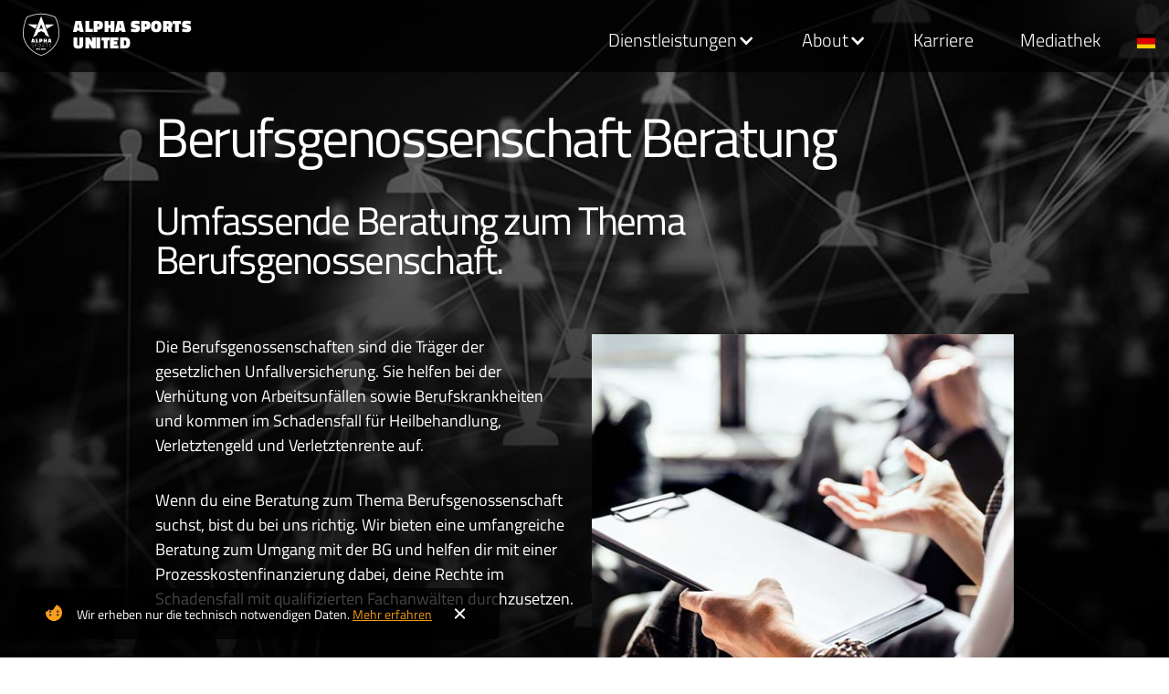

--- FILE ---
content_type: text/html
request_url: https://www.alpha-sports.de/arbeitsunfall-wissen/berufsgenossenschaft-beratung
body_size: 12285
content:
<!DOCTYPE html><!-- Last Published: Thu Aug 22 2024 18:09:09 GMT+0000 (Coordinated Universal Time) --><html data-wf-domain="www.alpha-sports.de" data-wf-page="6157183ff017e45e4e89c95b" data-wf-site="5f3260dd4b42d262f3e713fb" lang="de" data-wf-collection="6157183ff017e4172689c959" data-wf-item-slug="berufsgenossenschaft-beratung"><head><meta charset="utf-8"/><title>Beste Beratung zum Umgang mit der Berufsgenossenschaft</title><meta content="Berufsgenossenschaft Beratung - Die Berufsgenossenschaften sind die Träger der gesetzlichen Unfallversicherung. Sie helfen bei der Verhütung von Arbeitsunfällen sowie Berufskrankheiten und kommen im Schadensfall für Heilbehandlung, Verletztengeld und Verletztenrente auf." name="description"/><meta content="Beste Beratung zum Umgang mit der Berufsgenossenschaft" property="og:title"/><meta content="Berufsgenossenschaft Beratung - Die Berufsgenossenschaften sind die Träger der gesetzlichen Unfallversicherung. Sie helfen bei der Verhütung von Arbeitsunfällen sowie Berufskrankheiten und kommen im Schadensfall für Heilbehandlung, Verletztengeld und Verletztenrente auf." property="og:description"/><meta content="Beste Beratung zum Umgang mit der Berufsgenossenschaft" property="twitter:title"/><meta content="Berufsgenossenschaft Beratung - Die Berufsgenossenschaften sind die Träger der gesetzlichen Unfallversicherung. Sie helfen bei der Verhütung von Arbeitsunfällen sowie Berufskrankheiten und kommen im Schadensfall für Heilbehandlung, Verletztengeld und Verletztenrente auf." property="twitter:description"/><meta property="og:type" content="website"/><meta content="summary_large_image" name="twitter:card"/><meta content="width=device-width, initial-scale=1" name="viewport"/><meta content="IsvOnkTidO9IRpbJ5wpmk36_6JT-ufVp4NdFAF5RXR4" name="google-site-verification"/><link href="https://cdn.prod.website-files.com/5f3260dd4b42d262f3e713fb/css/alphasportstaxinsurancewebsitedraft.webflow.da73ed5aa.min.css" rel="stylesheet" type="text/css"/><script type="text/javascript">!function(o,c){var n=c.documentElement,t=" w-mod-";n.className+=t+"js",("ontouchstart"in o||o.DocumentTouch&&c instanceof DocumentTouch)&&(n.className+=t+"touch")}(window,document);</script><link href="https://cdn.prod.website-files.com/5f3260dd4b42d262f3e713fb/60337807d44eec2b5f9a8f85_Zeichenfl%C3%A4che%201.jpg" rel="shortcut icon" type="image/x-icon"/><link href="https://cdn.prod.website-files.com/5f3260dd4b42d262f3e713fb/607fe0896807ec03995b469f_256x256.jpg" rel="apple-touch-icon"/><script src="https://www.google.com/recaptcha/api.js" type="text/javascript"></script>
<link rel="alternate" hreflang="de" href="https://www.alpha-sports.de">
<link rel="alternate" hreflang="en" href="https://en.alpha-sports.de">
<script type="text/javascript" src="https://cdn.weglot.com/weglot.min.js"></script>
<script type="text/javascript" src="https://cdn.weglot.com/weglot.min.js"></script>
<script>
    Weglot.initialize({
        api_key: 'wg_1fa466bb90dfcaa8a0bc6c5a3cd474133'
    });
</script>

<!-- Fathom - beautiful, simple website analytics -->
<script src="https://cdn.usefathom.com/script.js" data-site="VBORPFSY" defer></script>
<!-- / Fathom -->

<script>
window.addEventListener('load', (event) => {
    document.getElementById('Calling').addEventListener('click', () => {
        fathom.trackGoal('DHE1QQJQ', 0);
    });
});
</script>

<script>
/* pt-sans-regular - latin-ext_latin_cyrillic-ext_cyrillic */
@font-face {
  font-family: 'PT Sans';
  font-style: normal;
  font-weight: 400;
  src: url('../fonts/pt-sans-v17-latin-ext_latin_cyrillic-ext_cyrillic-regular.eot'); /* IE9 Compat Modes */
  src: local(''),
       url('../fonts/pt-sans-v17-latin-ext_latin_cyrillic-ext_cyrillic-regular.eot?#iefix') format('embedded-opentype'), /* IE6-IE8 */
       url('../fonts/pt-sans-v17-latin-ext_latin_cyrillic-ext_cyrillic-regular.woff2') format('woff2'), /* Super Modern Browsers */
       url('../fonts/pt-sans-v17-latin-ext_latin_cyrillic-ext_cyrillic-regular.woff') format('woff'), /* Modern Browsers */
       url('../fonts/pt-sans-v17-latin-ext_latin_cyrillic-ext_cyrillic-regular.ttf') format('truetype'), /* Safari, Android, iOS */
       url('../fonts/pt-sans-v17-latin-ext_latin_cyrillic-ext_cyrillic-regular.svg#PTSans') format('svg'); /* Legacy iOS */
}
/* pt-sans-italic - latin-ext_latin_cyrillic-ext_cyrillic */
@font-face {
  font-family: 'PT Sans';
  font-style: italic;
  font-weight: 400;
  src: url('../fonts/pt-sans-v17-latin-ext_latin_cyrillic-ext_cyrillic-italic.eot'); /* IE9 Compat Modes */
  src: local(''),
       url('../fonts/pt-sans-v17-latin-ext_latin_cyrillic-ext_cyrillic-italic.eot?#iefix') format('embedded-opentype'), /* IE6-IE8 */
       url('../fonts/pt-sans-v17-latin-ext_latin_cyrillic-ext_cyrillic-italic.woff2') format('woff2'), /* Super Modern Browsers */
       url('../fonts/pt-sans-v17-latin-ext_latin_cyrillic-ext_cyrillic-italic.woff') format('woff'), /* Modern Browsers */
       url('../fonts/pt-sans-v17-latin-ext_latin_cyrillic-ext_cyrillic-italic.ttf') format('truetype'), /* Safari, Android, iOS */
       url('../fonts/pt-sans-v17-latin-ext_latin_cyrillic-ext_cyrillic-italic.svg#PTSans') format('svg'); /* Legacy iOS */
}
/* pt-sans-700 - latin-ext_latin_cyrillic-ext_cyrillic */
@font-face {
  font-family: 'PT Sans';
  font-style: normal;
  font-weight: 700;
  src: url('../fonts/pt-sans-v17-latin-ext_latin_cyrillic-ext_cyrillic-700.eot'); /* IE9 Compat Modes */
  src: local(''),
       url('../fonts/pt-sans-v17-latin-ext_latin_cyrillic-ext_cyrillic-700.eot?#iefix') format('embedded-opentype'), /* IE6-IE8 */
       url('../fonts/pt-sans-v17-latin-ext_latin_cyrillic-ext_cyrillic-700.woff2') format('woff2'), /* Super Modern Browsers */
       url('../fonts/pt-sans-v17-latin-ext_latin_cyrillic-ext_cyrillic-700.woff') format('woff'), /* Modern Browsers */
       url('../fonts/pt-sans-v17-latin-ext_latin_cyrillic-ext_cyrillic-700.ttf') format('truetype'), /* Safari, Android, iOS */
       url('../fonts/pt-sans-v17-latin-ext_latin_cyrillic-ext_cyrillic-700.svg#PTSans') format('svg'); /* Legacy iOS */
}
/* pt-sans-700italic - latin-ext_latin_cyrillic-ext_cyrillic */
@font-face {
  font-family: 'PT Sans';
  font-style: italic;
  font-weight: 700;
  src: url('../fonts/pt-sans-v17-latin-ext_latin_cyrillic-ext_cyrillic-700italic.eot'); /* IE9 Compat Modes */
  src: local(''),
       url('../fonts/pt-sans-v17-latin-ext_latin_cyrillic-ext_cyrillic-700italic.eot?#iefix') format('embedded-opentype'), /* IE6-IE8 */
       url('../fonts/pt-sans-v17-latin-ext_latin_cyrillic-ext_cyrillic-700italic.woff2') format('woff2'), /* Super Modern Browsers */
       url('../fonts/pt-sans-v17-latin-ext_latin_cyrillic-ext_cyrillic-700italic.woff') format('woff'), /* Modern Browsers */
       url('../fonts/pt-sans-v17-latin-ext_latin_cyrillic-ext_cyrillic-700italic.ttf') format('truetype'), /* Safari, Android, iOS */
       url('../fonts/pt-sans-v17-latin-ext_latin_cyrillic-ext_cyrillic-700italic.svg#PTSans') format('svg'); /* Legacy iOS */
}
  </script><link rel="canonical" href="/arbeitsunfall-wissen/berufsgenossenschaft-beratung">

<script type="text/javascript" src="https://cdn.weglot.com/weglot.min.js"></script>
<script>
// init Weglot
Weglot.initialize({
	api_key: 'wg_1fa466bb90dfcaa8a0bc6c5a3cd474133'
});

// on Weglot init
Weglot.on('initialized', ()=>{
	// get the current active language
  const currentLang = Weglot.getCurrentLang();
  // call updateFlagDropdownLinks function
  updateSW6FlagDropdownLinks(currentLang);
});

// for each of the .wg-element-wrapper language links
document.querySelectorAll('.wg-element-wrapper.sw6 [lang]').forEach((link)=>{
		// add a click event listener
		link.addEventListener('click', function(e){
    	// prevent default
			e.preventDefault();
      // switch to the current active language      
      Weglot.switchTo(this.getAttribute('lang'));
      // call updateDropdownLinks function
      updateSW6FlagDropdownLinks(this.getAttribute('lang'));
		});
});

// updateFlagDropdownLinks function
function updateSW6FlagDropdownLinks(currentLang){
	// get the wrapper element
	const $wrapper = document.querySelector('.wg-element-wrapper.sw6'); 
  // if the .w-dropdown-toggle is not the current active language
 	if($wrapper.querySelector('.w-dropdown-toggle').getAttribute('lang') !== currentLang){
  	// swap the dropdown toggle's innerHTML with the current active language link innerHTML
  	const $activeLangLink = $wrapper.querySelector('[lang='+currentLang+']');
    const childDiv = $activeLangLink.innerHTML;
    const $toggle = $wrapper.querySelector('.w-dropdown-toggle');
    const toggleDiv = $toggle.innerHTML;
    $toggle.innerHTML = childDiv;
    $activeLangLink.innerHTML = toggleDiv;
    
    // swap the dropdown toggle's lang attr with the current active language link lang attr
		const lang = $activeLangLink.getAttribute('lang');
   	const toggleLang = $toggle.getAttribute('lang');
		$toggle.setAttribute('lang', lang);
		$activeLangLink.setAttribute('lang', toggleLang);
  }
}
</script>
</head><body class="body"><div data-w-id="5c44fabc-71db-0ff2-a027-237e8c8d6ab2" class="nav-scroll"><div data-collapse="medium" data-animation="default" data-duration="800" data-easing="ease" data-easing2="ease" role="banner" class="navbar w-nav"><nav role="navigation" class="nav-menu-6 w-nav-menu"><div data-hover="true" data-delay="0" class="dropdown-5 w-dropdown"><div class="w-dropdown-toggle"><div class="text-block-170">Dienstleistungen </div><div class="icon-12 w-icon-dropdown-toggle"></div></div><nav class="dropdown-list-8 w-dropdown-list"><a href="/beratung-nach-arbeitsunfall-und-vermittlung-im-profisport" class="nav-link-22 ass w-dropdown-link">Erstkontakt nach Unfällen</a><a href="/prozessfinanzierung-nach-arbeitsunfall-u-privater-unfall" class="nav-link-22 as w-dropdown-link">Prozessfinanzierung nach Unfällen</a></nav></div><div data-hover="true" data-delay="0" class="dropdown-5 w-dropdown"><div class="w-dropdown-toggle"><div class="icon-12 w-icon-dropdown-toggle"></div><div class="text-block-170">About</div></div><nav class="dropdown-list-8 w-dropdown-list"><a href="/about-us-2/unsere-mission" class="nav-link-22 w-dropdown-link">Unsere Mission</a><a href="/about-us-2/unser-team" class="nav-link-22 w-dropdown-link">Unser Team</a><a href="/about-us-2/erfahrungsberichte-und-referenzen" class="nav-link-22 w-dropdown-link">Referenzen</a></nav></div><a href="/karriere-sports-jobs" class="nav-link-22 w-nav-link">Karriere</a><a href="/mediathek" class="nav-link-22 w-nav-link">Mediathek</a><div class="language-switcher div-block-118"><div class="wg-element-wrapper sw6"><div data-hover="true" data-delay="300" class="wg-dropdown-1 w-dropdown"><div lang="de" class="wg-dd-1-togle w-dropdown-toggle"><div class="wg-selector-text-wrapper"><div class="wg-flag"><img src="https://cdn.prod.website-files.com/5f3260dd4b42d262f3e713fb/609a75e515e3ef141eeb6d78_de.svg" alt="German language switcher" class="wg-flag-ico"/></div></div></div><nav class="wg-dd-1-list wg-dropdown-link-flag w-dropdown-list"><a lang="es" href="#" class="wg-dropdown-1-link w-inline-block"><div class="wg-selector-text-wrapper"><div class="wg-flag"><img src="https://cdn.prod.website-files.com/5f3260dd4b42d262f3e713fb/609c0fbcac208f7ce9b95298_es.svg" alt="Spanish language switcher" class="wg-flag-ico"/></div></div></a><a lang="en" href="#" class="wg-dropdown-1-link w-inline-block"><div class="wg-selector-text-wrapper"><div class="wg-flag"><img src="https://cdn.prod.website-files.com/5f3260dd4b42d262f3e713fb/609a7458e04df570bdce5ebd_gb.svg" alt="English language switcher" class="wg-flag-ico"/></div></div></a><a lang="fr" href="#" class="wg-dropdown-1-link w-inline-block"><div class="wg-selector-text-wrapper"><div class="wg-flag"><img src="https://cdn.prod.website-files.com/5f3260dd4b42d262f3e713fb/609a7458e04df506f7ce5ebc_fr.svg" alt="French language switcher" class="wg-flag-ico"/></div></div></a><a lang="hr" href="#" class="wg-dropdown-1-link w-inline-block"><div class="wg-selector-text-wrapper"><div class="wg-flag"><img src="https://cdn.prod.website-files.com/5f3260dd4b42d262f3e713fb/613f47a957dda3b972d4a1ae_Croatien.svg" alt="Croatian Language Switcher" class="wg-flag-ico"/></div></div></a><a lang="tr" href="#" class="wg-dropdown-1-link w-inline-block"><div class="wg-selector-text-wrapper"><div class="wg-flag"><img src="https://cdn.prod.website-files.com/5f3260dd4b42d262f3e713fb/613f4d87cc543c390fe4ff51_Turk.svg" alt="Turkish Language Switcher" class="wg-flag-ico"/></div></div></a></nav></div></div></div></nav><a href="/" class="brand-4 w-nav-brand"><h3 class="heading-84">ALPHA SPORTS <br/>UNITED</h3><img src="https://cdn.prod.website-files.com/5f3260dd4b42d262f3e713fb/5fcbe00e54f89951a10103cb_Element%201.svg" loading="lazy" alt="Alpha Sports United Logo" class="image-180"/></a><div class="menu-button w-nav-button"><div class="w-icon-nav-menu"></div></div></div></div><div class="section-52"><div class="w-container"><div class="div-block-350"><h1 class="h1 blog">Berufsgenossenschaft Beratung</h1><h2 class="h2">Umfassende Beratung zum Thema Berufsgenossenschaft. </h2><div class="div-block-351"><div><div class="card-description">Die Berufsgenossenschaften sind die Träger der gesetzlichen Unfallversicherung. Sie helfen bei der Verhütung von Arbeitsunfällen sowie Berufskrankheiten und kommen im Schadensfall für Heilbehandlung, Verletztengeld und Verletztenrente auf. </div><div class="rich-text-block w-richtext"><p>Wenn du eine Beratung zum Thema Berufsgenossenschaft suchst, bist du bei uns richtig. Wir bieten eine umfangreiche Beratung zum Umgang mit der BG und helfen dir mit einer Prozesskostenfinanzierung dabei, deine Rechte im Schadensfall mit qualifizierten Fachanwälten durchzusetzen. </p><p>‍</p></div></div><img src="https://cdn.prod.website-files.com/5f33bdf2947c8a6d5b372303/618a2a91720faddeb889c44d_berufsgenossenschaft%20beratung.jpg" loading="lazy" alt="Beste Beratung zum Umgang mit der Berufsgenossenschaft "/></div></div></div></div><div class="section-59"><div class="container-50 w-container"><div><h2 class="h2">Professionelle Unterstützung durch Fachanwälte in Rechtsstreitigkeiten nach Unfällen – Prozessfinanzierung ganz ohne Risiko </h2></div></div></div><div class="section-55"><div class="container-51 w-container"><div class="div-block-355"><div class="div-block-352"><h3 class="h3">Alpha Sports Support</h3><div class="card-description">Bei Fragen rund um Arbeitsunfall oder privaten Unfall hat dein langwieriges Suchen nach dem passenden Dienstleister ein Ende. Einfach, schnell und kostenfrei profitierst du von der über Jahre gewachsenen, hoch spezialisierten Expertise von ALPHA SPORTS UNITED. <br/><br/>Profitiere von den Profisportler-Privilegien, von jahrelanger Erfahrung und von unserem erstklassigen Netzwerk! <br/><br/>Wenn du auf dem Weg zu bzw. von deiner Arbeit oder im Rahmen deiner beruflichen Tätigkeit einen Unfall erlitten hast: Arbeitnehmer, freiwillig gesetzlich versicherte Selbstständige, Studierende, Auszubildende und Schüler sowie Kindergartenkinder sind über die gesetzliche Unfallversicherung abgesichert und haben im Fall eines Arbeitsunfalls Anspruch auf Leistungen. Wenn du auch privat vorgesorgt hast, stehen dir zusätzlich auch Entschädigungszahlungen von deinen privaten Versicherungen zu. </div></div><div class="w-form"><form id="wf-form-Kontaktformular-Support" name="wf-form-Kontaktformular-Support" data-name="Kontaktformular Support" method="get" class="form-3 nm" data-wf-page-id="6157183ff017e45e4e89c95b" data-wf-element-id="ab936f94-605c-2d4a-b302-1c11d9a51bf6"><a id="Calling" href="tel:+492241938000" class="link-block-88 w-inline-block"><h3 class="tel-beraten rot">Jetzt kostenlos beraten lassen<br/><strong class="tel-bold">+49 (0)2241-93 800-0</strong></h3></a><label for="name-7" class="field-label">Name</label><input class="text-field-name ass w-input" maxlength="256" name="name-6" data-name="Name 6" placeholder="" type="text" id="name-6" required=""/><label for="email-5" class="field-label">E-Mail-Adresse</label><input class="text-field-mail ass w-input" maxlength="256" name="email-4" data-name="Email 4" placeholder="" type="email" id="email-4" required=""/><label for="Telefon-7" class="field-label">Telefonnummer</label><input class="text-field-phone ass w-input" maxlength="256" name="Telefon-6" data-name="Telefon 6" placeholder="" type="tel" id="Telefon-6" required=""/><label for="Textfeld-6" class="field-label">Deine Nachricht</label><textarea data-name="Textfeld 5" maxlength="5000" id="Textfeld-5" name="Textfeld-5" placeholder="Deine Nachricht an Alpha Sports Support" required="" class="textarea ass w-input"></textarea><div data-sitekey="6LePSrAaAAAAAFTBDPB2boDXoNv9MsZoGrtkWr7z" class="w-form-formrecaptcha g-recaptcha g-recaptcha-error g-recaptcha-disabled"></div><input type="submit" data-wait="Abschicken" class="button ass w-button" value="Abschicken"/></form><div class="w-form-done"><div>Vielen Dank für Deine Nachricht.</div></div><div class="w-form-fail"><div class="text-block-148">Oops! Da ist etwas schiefgelaufen.</div></div></div></div><div class="div-block-414"><h2 class="h2">Wobei wir dir helfen können</h2></div></div><div class="w-dyn-list"><div role="list" class="collection-list-35 w-dyn-items"><div role="listitem" class="collection-item-20 w-dyn-item"><div class="div-block-410"><a href="https://www.alpha-sports.de/beratung-nach-arbeitsunfall-und-vermittlung-im-profisport" class="link-block-120 w-inline-block"><div><img src="https://cdn.prod.website-files.com/5f33bdf2947c8a6d5b372303/618d1c9c8240bd58040167b7_arbeitsunfall.jpg" loading="lazy" alt="" class="image-213"/></div><h5 class="h5">Du hattest einen Arbeits- oder Wegeunfall?</h5><h6 class="h6">Wenn du dich während deiner beruflichen Tätigkeit oder auf dem Weg zur oder von der Arbeit verletzt hast, prüfen wir deine Rentenansprüche und finanzieren deinen gesamten Rechtsstreit. Hier geht’s zur kostenlosen Beratung für deine Prozessfinanzierung.</h6></a></div></div><div role="listitem" class="collection-item-20 w-dyn-item"><div class="div-block-410"><a href="https://www.alpha-sports.de/beratung-nach-arbeitsunfall-und-vermittlung-im-profisport#freizeit" class="link-block-120 w-inline-block"><div><img src="https://cdn.prod.website-files.com/5f33bdf2947c8a6d5b372303/618d1cfaa02f32878289214b_privat%20unfall.jpg" loading="lazy" alt="" class="image-213"/></div><h5 class="h5">Bei einem Unfall verletzt und privat versichert?</h5><h6 class="h6">Wenn du privat versichert bist, helfen wir dir nach Sport- oder Freizeitunfällen auch bei der Durchsetzung deiner Ansprüche gegenüber deinen privaten Versicherungsträgern.</h6></a></div></div><div role="listitem" class="collection-item-20 w-dyn-item"><div class="div-block-410"><a href="https://www.alpha-sports.de/prozessfinanzierung-nach-arbeitsunfall-u-privater-unfall" class="link-block-120 w-inline-block"><div><img src="https://cdn.prod.website-files.com/5f33bdf2947c8a6d5b372303/618e6e24938220605b831f37_prozesskostenfinanzierung.jpg" loading="lazy" alt="" class="image-213"/></div><h5 class="h5">Finanzstarker Partner nach Unfällen </h5><h6 class="h6">Eine Prozessfinanzierung von ALPHA SPORTS gibt dir die Möglichkeit, die finanziellen Risiken eines Rechtsstreits an uns – als finanzkräftigen Partner – weiterzureichen. Wir übernehmen die Kosten für Fachanwälte und Sachverständige sowie die Gerichtskosten. Lass uns dein Risikomanagement optimieren und mit dir gemeinsam für dein Recht kämpfen! </h6></a></div></div><div role="listitem" class="collection-item-20 w-dyn-item"><div class="div-block-410"><a href="https://www.alpha-sports.de/vermittler/anwalt-berufsunfahigkeit-arbeitsunfall" class="link-block-120 w-inline-block"><div><img src="https://cdn.prod.website-files.com/5f33bdf2947c8a6d5b372303/618a4352e9d0677e2fda1494_Fachanwalt.jpg" loading="lazy" alt="" class="image-213"/></div><h5 class="h5">Der richtige Partner für einen Rechtsstreit</h5><h6 class="h6">Wenn du juristischen Fachbeistand brauchst oder suchst, vermitteln wir dir die passenden Fachanwälte. </h6></a></div></div><div role="listitem" class="collection-item-20 w-dyn-item"><div class="div-block-410"><a href="https://www.alpha-sports.de/vermittler/wir-informieren-uber-leistungsanspruch-nach-einem-arbeitsunfall" class="link-block-120 w-inline-block"><div><img src="https://cdn.prod.website-files.com/5f33bdf2947c8a6d5b372303/618a44305b9747550a09ea6f_Vortrag.jpg" loading="lazy" alt="" class="image-213"/></div><h5 class="h5">Unser Team kommt zu dir</h5><h6 class="h6">Wenn du gern mehr über deine Rechte nach Arbeitsunfällen erfahren möchtest, buche hier einen kostenlosen Info-Vortrag für dich, deine Kolleginnen und Kollegen oder dein Unternehmen. </h6></a></div></div><div role="listitem" class="collection-item-20 w-dyn-item"><div class="div-block-410"><a href="https://www.alpha-sports.de/arbeitsunfall-verletztenrente/verletztenrente-berechnen" class="link-block-120 w-inline-block"><div><img src="https://cdn.prod.website-files.com/5f33bdf2947c8a6d5b372303/618e6e186fe81a819bc5019e_verletztenrente%20rechner.jpg" loading="lazy" alt="" class="image-213"/></div><h5 class="h5">Jetzt deine mögliche Verletztenrente berechnen </h5><h6 class="h6">Einer Rentenzahlung aus der gesetzlichen Unfallversicherung geht voraus, dass der Versicherungsfall von dem Versicherungsträger anerkannt ist. Darüber hinaus muss eine Minderung der Erwerbsfähigkeit, MdE, von mindestens 20 Prozent über die 26. Woche nach dem Versicherungsfall hinaus bestehen. Eine Rente kann für bestimmte oder auf unbestimmte Dauer gezahlt werden. </h6></a></div></div><div role="listitem" class="collection-item-20 w-dyn-item"><div class="div-block-410"><a href="https://www.alpha-sports.de/arbeitsunfall-verletztenrente/arbeitsunfall-alles-was-du-wissen-musst" class="link-block-120 w-inline-block"><div><img src="https://cdn.prod.website-files.com/5f33bdf2947c8a6d5b372303/618d1d66687ad6264e3ae5b1_allgemeine%20infos.jpg" loading="lazy" alt="" class="image-213"/></div><h5 class="h5">Hintergründe verstehen</h5><h6 class="h6">Du möchtest dich über das Thema Arbeitsunfälle informieren? Dann findest du hier viele interessante Informationen.</h6></a></div></div></div></div></div><div class="section-54"><div class="container-49 w-container"><div class="rich-text-block-2 w-richtext"><p>Mehr zum Thema: <strong>Berufsgenossenschaft Beratung </strong></p></div></div><div class="wrapper"><div class="grid-filter"><div class="project-col-list-wrap w-dyn-list"><div id="grid" role="list" class="project-col-list w-dyn-items"><div role="listitem" class="project-col-item w-dyn-item"><div class="card"><div class="category">Berufsgenossenschaft</div><div class="category">Arbeitsunfälle</div><div class="cloneable-area"><div class="c-flip-card"><div class="_w-flip-card"><div class="c-card-front"><div class="_w-card-front"><div class="c-card-no"><div class="c-no-dots"></div><div class="card-no-text">Berufsgenossenschaft</div></div><div class="c-card-text"><div class="c-card-title"><div class="card-title">Berufsgenossenschaft</div><h3 class="heading-86">Was bedeutet Berufsgenossenschaft? </h3></div></div><div class="c-card-img"><div class="_w-card-img"><img src="https://cdn.prod.website-files.com/5f33bdf2947c8a6d5b372303/617a706d477d7702362f6d35_berufsgenossenschaft.jpg" loading="lazy" alt="" class="card-img"/></div></div></div></div><div class="c-card-back"><div class="_w-card-back"><div class="c-card-label"></div><div class="c-card-quote"><div class="_w-card-quote"><div class="card-bg-quotemark btm">&quot;</div><div class="card-bg-quotemark top">&quot;</div><p class="card-quote">Als Berufsgenossenschaft bezeichnet man die einzelnen Träger der gesetzlichen Unfallversicherung in Deutschland. Verhütung, Rehabilitation und Entschädigung von Arbeits- sowie Wegeunfällen und Berufskrankheiten fallen in ihren Zuständigkeitsbereich. </p></div></div><div class="c-card-btn"><a href="/arbeitsunfall-wissen/berufsgenossenschaft" target="_blank" class="card-btn-link-2 w-inline-block"><div class="c-card-btn-text default"><div class="card-text">Jetzt mehr erfahren</div></div><div class="c-card-btn-text focus"><div class="card-btn-focus-bg"></div><div class="card-text focus">Let&#x27;s Go!</div></div></a></div></div></div></div></div></div></div></div><div role="listitem" class="project-col-item w-dyn-item"><div class="card"><div class="category">Arbeitsunfälle</div><div class="category">Berufsgenossenschaft</div><div class="cloneable-area"><div class="c-flip-card"><div class="_w-flip-card"><div class="c-card-front"><div class="_w-card-front"><div class="c-card-no"><div class="c-no-dots"></div><div class="card-no-text">Arbeitsunfälle</div></div><div class="c-card-text"><div class="c-card-title"><div class="card-title">Berufsgenossenschaft Unfall</div><h3 class="heading-86">Wann ist mein Unfall über die Berufsgenossenschaft versichert? </h3></div></div><div class="c-card-img"><div class="_w-card-img"><img src="https://cdn.prod.website-files.com/5f33bdf2947c8a6d5b372303/618a2cf4442f844f5f7d79cd_berufsgenossenschaft%20unfall.jpg" loading="lazy" alt="" class="card-img"/></div></div></div></div><div class="c-card-back"><div class="_w-card-back"><div class="c-card-label"></div><div class="c-card-quote"><div class="_w-card-quote"><div class="card-bg-quotemark btm">&quot;</div><div class="card-bg-quotemark top">&quot;</div><p class="card-quote">Dein Unfall ist über die Berufsgenossenschaft versichert, wenn sich dieser im Rahmen deiner beruflichen Tätigkeit ereignet.</p></div></div><div class="c-card-btn"><a href="/arbeitsunfall-wissen/berufsgenossenschaft-unfall" target="_blank" class="card-btn-link-2 w-inline-block"><div class="c-card-btn-text default"><div class="card-text">Jetzt mehr erfahren</div></div><div class="c-card-btn-text focus"><div class="card-btn-focus-bg"></div><div class="card-text focus">Let&#x27;s Go!</div></div></a></div></div></div></div></div></div></div></div><div role="listitem" class="project-col-item w-dyn-item"><div class="card"><div class="category">Arbeitsunfälle</div><div class="category">Verletztenrente</div><div class="cloneable-area"><div class="c-flip-card"><div class="_w-flip-card"><div class="c-card-front"><div class="_w-card-front"><div class="c-card-no"><div class="c-no-dots"></div><div class="card-no-text">Arbeitsunfälle</div></div><div class="c-card-text"><div class="c-card-title"><div class="card-title">Arbeitsunfall im Homeoffice - wer zahlt? Was ist versichert?</div><h3 class="heading-86">Bin ich bei Arbeitsunfällen im Home Office versichert?</h3></div></div><div class="c-card-img"><div class="_w-card-img"><img src="https://cdn.prod.website-files.com/5f33bdf2947c8a6d5b372303/615ed34fc672fd2ecf149f64_homeoffice.jpg" loading="lazy" alt="" class="card-img"/></div></div></div></div><div class="c-card-back"><div class="_w-card-back"><div class="c-card-label"></div><div class="c-card-quote"><div class="_w-card-quote"><div class="card-bg-quotemark btm">&quot;</div><div class="card-bg-quotemark top">&quot;</div><p class="card-quote">Der Arbeitsunfall im Homeoffice ist versichert, solange die Unfallursache in einem engen Zusammenhang mit der beruflichen Tätigkeit steht. </p></div></div><div class="c-card-btn"><a href="/arbeitsunfall-wissen/home-office-arbeitsunfall" target="_blank" class="card-btn-link-2 w-inline-block"><div class="c-card-btn-text default"><div class="card-text">Jetzt mehr erfahren</div></div><div class="c-card-btn-text focus"><div class="card-btn-focus-bg"></div><div class="card-text focus">Let&#x27;s Go!</div></div></a></div></div></div></div></div></div></div></div></div></div></div></div></div><div class="section-59"><div class="container-52 w-container"><div><h2 class="h2">Deutschlandweit passieren jährlich tausende Unfälle – in tausenden Verfahren konnten wir den Geschädigten zu ihrem Recht verhelfen. </h2></div></div><div class="div-block-413"><div data-delay="4000" data-animation="slide" class="slider-9 w-slider" data-autoplay="true" data-easing="ease" data-hide-arrows="false" data-disable-swipe="false" data-autoplay-limit="0" data-nav-spacing="3" data-duration="500" data-infinite="true" id="w-node-_863d395c-09e7-7b5d-6fa6-e16f219d92e3-4e89c95b"><div class="mask-2 w-slider-mask"><div class="w-slide"><div class="w-container"><div class="div-block-354"><div class="div-block-232"><div class="erfahrungs-div"><div class="w-dyn-list"><div role="list" class="w-dyn-items"><div role="listitem" class="w-dyn-item"><div><div class="div-block-312 _3"><div id="w-node-_2e907f84-4cef-6510-c292-d01b1d7b8933-4e89c95b" class="div-block-313"><img src="https://cdn.prod.website-files.com/5f33bdf2947c8a6d5b372303/60d445f75111a4295933c7e8_Amalia.jpg" loading="lazy" alt="„Die 50.000€ nehmen zwar nicht den Schmerz, aber die Existenzangst.“ Auf dem Weg zu ihrem Dienst hatte Ann-Sophie einen Fahrradunfall und erlitt eine Kreuzbandruptur. In Zusammenarbeit mit ALPHA SPORTS setzte sie eine Abfindungszahlung in Höhe von 50.000€ durch. " class="image-189 _2"/></div><div><h4 class="beispiele w">Ann-Sophie D. (31)</h4><h4 class="h4">Berlin</h4><div class="italic-text-4">Krankenpflegerin</div><div class="text-block-175 w w-richtext"><p>Arbeitsunfall</p><p>50.000€ (GUV)</p><p>‍</p></div></div></div><div class="beispiele-text w">„Die 50.000€ nehmen zwar nicht den Schmerz, aber die Existenzangst.“ Auf dem Weg zu ihrem Dienst hatte Ann-Sophie einen Fahrradunfall und erlitt eine Kreuzbandruptur. In Zusammenarbeit mit ALPHA SPORTS setzte sie eine Abfindungszahlung in Höhe von 50.000€ durch. </div><div><h4 class="h4">Dies sind echte Personen und Fälle. Aus Gründen des Datenschutzes haben wir die Namen und die Fotos unserer Mandanten geändert. </h4><div class="card-description">* GUV = gesetzliche Unfallversicherung | PV = private Versicherung  </div></div></div></div></div></div></div></div></div></div></div><div class="w-slide"><div class="w-container"><div class="div-block-354"><div class="div-block-232"><div class="erfahrungs-div"><div class="w-dyn-list"><div role="list" class="w-dyn-items"><div role="listitem" class="w-dyn-item"><div><div class="div-block-312 _3"><div id="w-node-_1c3a155b-bc06-557c-7f36-dac7c2f5c1ce-4e89c95b" class="div-block-313"><img src="https://cdn.prod.website-files.com/5f33bdf2947c8a6d5b372303/6123a720a062a2ffb04cdfc5_Gesicht.jpg" loading="lazy" alt="Bei dem Versuch eines Kopfballtores in einem Testspiel erlitt der Fußballer Peer (Landesliga) durch den Zusammenprall mit einem Gegenspieler eine Kiefer- und Jochbeinfraktur. Infolge der Verletzung leidet er weiterhin an persistierenden Beschwerden: unter anderem linksseitige Gesichtslähmung, Doppelbilder beim Blick nach unten, starke Blendenempfindlichkeit, Hyposensibilität von Oberkieferzähnen und Wange sowie Tinnitus. Seine zwei privaten Unfallversicherungen lehnten sehr schnell eine Invaliditätsleistung ab. Peer nahm Kontakt zu unseren Kooperationsanwälten auf, um sich eine Zweitmeinung über seine Rechte gegenüber seinen Versicherungen einzuholen. Es erfolgte eine erneute Überprüfung möglicher Leistungen aus seinen privaten Unfallversicherungen und zusätzlich aus der gesetzlichen Unfallversicherung. Durch unsere Kooperationsfachanwälte wurden Invaliditätsleistungen durch die Versicherer bewiesen und anerkannt. Peer war begeistert von dem Know-how und der Betreuung. Er nutzte fortan das gesamte Netzwerk der Alpha Sports und konnte mit uns somit ein Entschädigungsvolumen aus den gesetzlichen und privaten Unfallversicherungen in Höhe von bisher 1.300.000€ generieren. Erst mit der Hilfe des ALPHA SPORTS Netzwerkes wurden ihm die Möglichkeiten in verschiedenen Fachthemen und die Ausmaße seiner Rechte bewusst. " class="image-189 _2"/></div><div><h4 class="beispiele w">Peer M. (39)</h4><h4 class="h4">Ravensburg</h4><div class="italic-text-4">Fußballer / Automobilkaufmann </div><div class="text-block-175 w w-richtext"><p>Arbeitsunfall </p><p>1.300.000€ (PV + GUV)</p></div></div></div><div class="beispiele-text w">Bei dem Versuch eines Kopfballtores in einem Testspiel erlitt der Fußballer Peer (Landesliga) durch den Zusammenprall mit einem Gegenspieler eine Kiefer- und Jochbeinfraktur. Infolge der Verletzung leidet er weiterhin an persistierenden Beschwerden: unter anderem linksseitige Gesichtslähmung, Doppelbilder beim Blick nach unten, starke Blendenempfindlichkeit, Hyposensibilität von Oberkieferzähnen und Wange sowie Tinnitus. Seine zwei privaten Unfallversicherungen lehnten sehr schnell eine Invaliditätsleistung ab. Peer nahm Kontakt zu unseren Kooperationsanwälten auf, um sich eine Zweitmeinung über seine Rechte gegenüber seinen Versicherungen einzuholen. Es erfolgte eine erneute Überprüfung möglicher Leistungen aus seinen privaten Unfallversicherungen und zusätzlich aus der gesetzlichen Unfallversicherung. Durch unsere Kooperationsfachanwälte wurden Invaliditätsleistungen durch die Versicherer bewiesen und anerkannt. Peer war begeistert von dem Know-how und der Betreuung. Er nutzte fortan das gesamte Netzwerk der Alpha Sports und konnte mit uns somit ein Entschädigungsvolumen aus den gesetzlichen und privaten Unfallversicherungen in Höhe von bisher 1.300.000€ generieren. Erst mit der Hilfe des ALPHA SPORTS Netzwerkes wurden ihm die Möglichkeiten in verschiedenen Fachthemen und die Ausmaße seiner Rechte bewusst. </div><div><h4 class="h4">Dies sind echte Personen und Fälle. Aus Gründen des Datenschutzes haben wir die Namen und die Fotos unserer Mandanten geändert. </h4><div class="card-description">* GUV = gesetzliche Unfallversicherung | PV = private Versicherung  </div></div></div></div></div></div></div></div></div></div></div><div class="w-slide"><div class="w-container"><div class="div-block-354"><div class="div-block-232"><div class="erfahrungs-div"><div class="w-dyn-list"><div role="list" class="w-dyn-items"><div role="listitem" class="w-dyn-item"><div><div class="div-block-312 _3"><div id="w-node-b1528ca4-1979-76ad-f0aa-9abe5ea017f1-4e89c95b" class="div-block-313"><img src="https://cdn.prod.website-files.com/5f33bdf2947c8a6d5b372303/60d445f75111a4295933c7e8_Amalia.jpg" loading="lazy" alt="„Die 50.000€ nehmen zwar nicht den Schmerz, aber die Existenzangst.“ Auf dem Weg zu ihrem Dienst hatte Ann-Sophie einen Fahrradunfall und erlitt eine Kreuzbandruptur. In Zusammenarbeit mit ALPHA SPORTS setzte sie eine Abfindungszahlung in Höhe von 50.000€ durch. " class="image-189 _2"/></div><div><h4 class="beispiele w">Ann-Sophie D. (31)</h4><h4 class="h4">Berlin</h4><div class="italic-text-4">Krankenpflegerin</div><div class="text-block-175 w w-richtext"><p>Arbeitsunfall</p><p>50.000€ (GUV)</p><p>‍</p></div></div></div><div class="beispiele-text w">„Die 50.000€ nehmen zwar nicht den Schmerz, aber die Existenzangst.“ Auf dem Weg zu ihrem Dienst hatte Ann-Sophie einen Fahrradunfall und erlitt eine Kreuzbandruptur. In Zusammenarbeit mit ALPHA SPORTS setzte sie eine Abfindungszahlung in Höhe von 50.000€ durch. </div><div><h4 class="h4">Dies sind echte Personen und Fälle. Aus Gründen des Datenschutzes haben wir die Namen und die Fotos unserer Mandanten geändert. </h4><div class="card-description">* GUV = gesetzliche Unfallversicherung | PV = private Versicherung  </div></div></div></div></div></div></div></div></div></div></div></div><div class="left-arrow-3 w-slider-arrow-left"><div class="w-icon-slider-left"></div></div><div class="right-arrow-3 w-slider-arrow-right"><div class="w-icon-slider-right"></div></div><div class="slide-nav-4 w-slider-nav w-round"></div></div><div id="w-node-_381e9674-97c3-9502-1fcd-23e53dab590f-4e89c95b"><div data-w-id="e7b7508c-ccaa-e2de-2e1e-ab742fda9fd3" style="opacity:0" class="div-block-183"><img src="https://cdn.prod.website-files.com/5f3260dd4b42d262f3e713fb/604e3fa8260c2c5ac3b7985f_Rot.svg" loading="lazy" width="100" alt="Alpha Sports Support Logo"/><h2 class="hero-heading bottom">ALWAYS BY<br/> <strong class="bold-text-43">your side.</strong></h2><div class="div-block-418"><a href="tel:+492241938000" class="link-block-88 w-inline-block"><h3 class="tel-beraten rot">Jetzt kostenlos beraten lassen<br/><strong class="tel-bold">+49 (0)2241-93 800-0</strong></h3></a></div></div></div></div></div><div class="div-linie-orange rot"></div><div class="div-block-137"><div class="ms-chat-wrapper"><div class="ms-chat-box"><div class="ms-chat-bg"></div><div class="ms-chat-frame ms-chat-home"><div class="ms-chat-animation"><div class="ms-chat-header"><div class="ms-chat-profile-img-wrap"><img src="https://cdn.prod.website-files.com/5f3260dd4b42d262f3e713fb/6087ce60bd15a7175bc65048_AS%20WORTMARKE.svg" loading="lazy" alt="Alpha Sports Logo Wortmarke" class="ms-chat-profile _2"/></div><div class="ms-chat">Wir helfen dir! Ruf uns an oder schreib eine Nachricht!</div></div></div><div class="ms-chat-channel-wrap"><a href="tel:+492241938000" class="chat-button tel w-inline-block"><img src="https://cdn.prod.website-files.com/5f3260dd4b42d262f3e713fb/60cb54fab5d10c67ba31687e_Phone.svg" loading="lazy" alt="Telephone Button" class="image-172"/><div><div class="ms-chat-bold">Anrufen</div><div class="ms-chat-smaller-text">Im Gespräch klären wir, wie wir dir helfen können: <br/>‍<strong>+49 (0)2241-93 800-0</strong></div></div></a><a data-w-id="15098ea8-addf-231b-5201-02055984f508" href="#" class="chat-button as w-inline-block"><img src="https://cdn.prod.website-files.com/5f3260dd4b42d262f3e713fb/60cb54fa44567a47d91f35ba_Mail.svg" loading="lazy" alt="Mail Contact Button" class="image-171"/><div><div class="ms-chat-bold">Schreiben</div><div class="ms-chat-smaller-text">Du schreibst und wir melden uns in Kürze bei dir.</div></div></a><a href="#" class="chat-button ass w-inline-block"><img src="https://cdn.prod.website-files.com/5f3260dd4b42d262f3e713fb/604e3fa8260c2c5ac3b7985f_Rot.svg" loading="lazy" alt="Alpha Sports Support Logo" class="image-171"/><div><div class="ms-chat-bold">Alpha Sports Support</div><div class="ms-chat-smaller-text">Erstkontakt | Vermittlung</div></div></a><a href="#" class="chat-button asi w-inline-block"><img src="https://cdn.prod.website-files.com/5f3260dd4b42d262f3e713fb/603764b3358b0afb7d47c890_Blau.svg" loading="lazy" alt="Alpha Sports Insurance Logo" class="image-171"/><div><div class="ms-chat-bold">Alpha Sports Insurance</div><div class="ms-chat-smaller-text">Versicherungsberatung</div></div></a><a href="#" class="chat-button ast w-inline-block"><img src="https://cdn.prod.website-files.com/5f3260dd4b42d262f3e713fb/603764e8cf94d40a45c40585_Gr%C3%BCn.svg" loading="lazy" alt="Alpha Sports Tax Logo" class="image-171"/><div><div class="ms-chat-bold">Alpha Sports Tax</div><div class="ms-chat-smaller-text">Steuerberatung</div></div></a><div class="div-block-296"><div class="div-block-114"><a href="https://www.instagram.com/alpha_sports_united/" target="_blank" class="link-block-96 w-inline-block"><img src="https://cdn.prod.website-files.com/5f3260dd4b42d262f3e713fb/611cd538b360225e1821e228_Element%2013%402x.png" loading="lazy" sizes="100vw" srcset="https://cdn.prod.website-files.com/5f3260dd4b42d262f3e713fb/611cd538b360225e1821e228_Element%2013%402x-p-500.png 500w, https://cdn.prod.website-files.com/5f3260dd4b42d262f3e713fb/611cd538b360225e1821e228_Element%2013%402x.png 759w" alt="Instagram Link" class="image-149"/></a></div><div class="div-block-114"><a href="https://www.youtube.com/channel/UCMsH061CyjJ-ySfTDNHLqzA/videos" target="_blank" class="link-block-95 w-inline-block"><img src="https://cdn.prod.website-files.com/5f3260dd4b42d262f3e713fb/611cd5150027056aba86d00b_Element%2016.svg" loading="lazy" alt="YouTube Link" class="image-149"/></a></div><div class="div-block-114"><a href="https://www.facebook.com/alpha.sports.gmbh/" target="_blank" class="link-block-97 w-inline-block"><img src="https://cdn.prod.website-files.com/5f3260dd4b42d262f3e713fb/611cd506cb43e4d28dfe6e77_Element%2014.svg" loading="lazy" alt="Facebook Link" class="image-149"/></a></div><div class="div-block-114"><a href="https://www.xing.com/pages/alphasportsgmbh" target="_blank" class="link-block-97 w-inline-block"><img src="https://cdn.prod.website-files.com/5f3260dd4b42d262f3e713fb/611cd4e94e409c1433233e3f_Element%2018.svg" loading="lazy" alt="Xing Link" class="image-149"/></a></div><div class="div-block-114"><a href="https://de.linkedin.com/company/alpha-sports-gmbh" target="_blank" class="link-block-97 w-inline-block"><img src="https://cdn.prod.website-files.com/5f3260dd4b42d262f3e713fb/611cd4d5c8edeafeb3fd65a6_Element%2020.svg" loading="lazy" alt="LinkedIn Link" class="image-149"/></a></div></div><div data-w-id="15098ea8-addf-231b-5201-02055984f524" class="ms-chat-bottom-text">Schließen</div></div></div><div class="ms-chat-frame ms-chat-email"><div class="ms-chat-animation"><div class="ms-chat-header"><div class="ms-chat-profile-img-wrap"><img src="https://cdn.prod.website-files.com/5f3260dd4b42d262f3e713fb/6087ce60bd15a7175bc65048_AS%20WORTMARKE.svg" loading="lazy" alt="Alpha Sports Logo Wortmarke" class="ms-chat-profile"/></div><div class="text-block-165">Schreib uns Dein Anliegen.</div><div class="text-block-166">Wir freuen uns auf Deine Nachricht!</div><a data-w-id="15098ea8-addf-231b-5201-02055984f533" href="#" class="ms-chat-back w-inline-block"></a></div></div><div class="ms-chat-channel-wrap"><div class="ms-chat-channel-form w-form"><form id="wf-form-Kontaktformular-Allgemein" name="wf-form-Kontaktformular-Allgemein" data-name="Kontaktformular Allgemein" method="get" data-wf-page-id="6157183ff017e45e4e89c95b" data-wf-element-id="15098ea8-addf-231b-5201-02055984f536"><div class="ms-chat-field-wrap"><label for="Name" class="ms-chat-label">Name</label><input class="ms-chat-field w-input" maxlength="256" name="Name" data-name="Name" placeholder="" type="text" id="Name" data-ms-member="name" required=""/></div><div class="ms-chat-field-wrap"><label for="Email" class="ms-chat-label">E-Mail-Adresse</label><input class="ms-chat-field w-input" maxlength="256" name="Email" data-name="Email" placeholder="" type="email" id="Email" data-ms-member="email" required=""/></div><div class="ms-chat-field-wrap"><label for="Telefon" class="ms-chat-label">Telefon</label><input class="ms-chat-field w-input" maxlength="256" name="Telefon" data-name="Telefon" placeholder="" type="tel" id="Telefon" required=""/></div><div class="ms-chat-field-wrap"><label for="Textfeld" class="ms-chat-label">Nachricht</label><textarea placeholder="Deine Nachricht an Alpha Sports" maxlength="5000" id="Textfeld" name="Textfeld" data-name="Textfeld" required="" class="ms-chat-field ms-chat-message w-input"></textarea></div><div data-sitekey="6LePSrAaAAAAAFTBDPB2boDXoNv9MsZoGrtkWr7z" class="w-form-formrecaptcha g-recaptcha g-recaptcha-error g-recaptcha-disabled"></div><input type="submit" data-wait="Bitte warten..." class="ms-chat-submit-button black w-button" value="Abschicken"/></form><div class="success-message w-form-done"><div><strong>Thank you! <br/></strong><br/>Your message has been sent!</div></div><div class="w-form-fail"><div>Oops! Something went wrong while submitting the form.</div></div></div><div class="ms-chat-channel-form b"><div class="div-block-243"><div class="heading-caps margin-bottom">Fragen kostet nichts</div></div><div class="div-block-192"><a href="tel:+492241938000" class="link-block-105 w-inline-block"><div class="div-block-191"><div class="div-block-152"><h3 class="tel-beraten rot">Jetzt beraten lassen<br/><strong class="tel-bold badge">+49 2241 938 000</strong></h3></div></div></a></div><div class="div-block-225 badge"><h3 class="h3">Unser Versprechen</h3><ul role="list" class="list-11"><li><h5 class="h5 badge">Bei ALPHA SPORTS erhält JEDER die gleiche professionelle Betreuung mit dem Vorteil von Erfahrungen und Privilegien der Profisportler zu profitieren.</h5></li><li><h5 class="h5 badge">JEDER Fall wird einzeln und persönlich geprüft.</h5></li><li><h5 class="h5 badge">JEDER erhält ein maßgeschneidertes ALPHA SPORTS Prozessfinanzierungsangebot.<br/></h5></li><li><h5 class="h5 badge">Auch wenn der Prozess länger dauert und somit die Anwalts- und sämtliche andere Kosten teurer werden, trägt ALPHA SPORTS von JEDEM auch dieses Kostenrisiko komplett.</h5></li></ul></div><div class="mail"><div class="card-description big">Sprich uns an: Zusammen mit Dir und unseren Fachanwälten prüfen wir Deinen Fall kostenlos und unverbindlich. Nehme jetzt Kontakt zum ALPHA SPORTS SUPPORT Team auf - Deine Fallprüfung zur Prozessfinanzierung</div></div></div><div data-w-id="15098ea8-addf-231b-5201-02055984f555" class="ms-chat-bottom-text">Schließen</div></div></div></div></div><div data-w-id="cbd94d99-ea7c-f163-6141-1f6a569bdc1d" class="div-block-134"><img src="https://cdn.prod.website-files.com/5f3260dd4b42d262f3e713fb/60cb54fab5d10c67ba31687e_Phone.svg" loading="lazy" alt="Telephone Button" class="image-183"/><img src="https://cdn.prod.website-files.com/5f3260dd4b42d262f3e713fb/60cb54fa44567a47d91f35ba_Mail.svg" loading="lazy" alt="Mail Contact Button" class="image-184"/></div></div><div class="cookie2"><div class="div-block-335"><img src="https://cdn.prod.website-files.com/5f3260dd4b42d262f3e713fb/607f16244f655c5dacd78e4c_Zeichenfl%C3%A4che%20133-8.png" loading="lazy" width="30" alt="Cookie Icon"/><p class="cookie-p">Wir erheben nur die technisch notwendigen Daten. <a href="/datenschutz" class="link-28">Mehr erfahren</a></p><div data-w-id="82f3ea9e-a24d-ecae-7bef-7c9dd2f943fa" class="close-btn"><div class="line rotate"></div><div class="line rotate-2"></div></div></div></div><div class="section-3 footer"><div class="container-36 w-container"><div class="div-block-294"><div class="div-block-114"><a href="https://www.instagram.com/alpha_sports_united/" target="_blank" class="link-block-96 w-inline-block"><img src="https://cdn.prod.website-files.com/5f3260dd4b42d262f3e713fb/6095641660bb28f23629fd69_Element%204%402x-8.png" loading="lazy" alt="Instagram Icon" class="image-151 insta"/></a></div><div class="div-block-114"><a href="https://www.youtube.com/channel/UCMsH061CyjJ-ySfTDNHLqzA/videos" target="_blank" class="link-block-95 w-inline-block"><img src="https://cdn.prod.website-files.com/5f3260dd4b42d262f3e713fb/6095644467d1ea4f9d320413_Element%206%402x-8.png" loading="lazy" alt="YouTube Icon" class="image-151"/></a></div><div class="div-block-114"><a href="https://www.facebook.com/alpha.sports.gmbh/" target="_blank" class="link-block-97 w-inline-block"><img src="https://cdn.prod.website-files.com/5f3260dd4b42d262f3e713fb/609563f54aebaae049524672_Element%202%402x-8.png" loading="lazy" alt="facebook icon" class="image-150"/></a></div><div class="div-block-114"><a href="https://www.xing.com/pages/alphasportsgmbh" target="_blank" class="link-block-97 w-inline-block"><img src="https://cdn.prod.website-files.com/5f3260dd4b42d262f3e713fb/609564a87aaf1da480c4f75d_Element%208%402x-8.png" loading="lazy" alt="Xing icon" class="image-150"/></a></div><div class="div-block-114"><a href="https://de.linkedin.com/company/alpha-sports-gmbh" target="_blank" class="link-block-97 w-inline-block"><img src="https://cdn.prod.website-files.com/5f3260dd4b42d262f3e713fb/5f687534ff9a8999b12779d9_LinkedIn.svg" loading="lazy" alt="Linked In Icon" class="image-150"/></a></div></div><div class="div-block-295"><a href="https://www.alpha-sports.de/impressum?tab=as-impressum" class="link-impr w-inline-block"><div class="text-block-116">Impressum</div></a><a href="/datenschutz" class="link-impr w-inline-block"><div class="text-block-116">Datenschutz</div></a><a href="/mediennachweise" class="link-impr w-inline-block"><div class="text-block-116">Mediennachweise</div></a></div></div></div><script src="https://d3e54v103j8qbb.cloudfront.net/js/jquery-3.5.1.min.dc5e7f18c8.js?site=5f3260dd4b42d262f3e713fb" type="text/javascript" integrity="sha256-9/aliU8dGd2tb6OSsuzixeV4y/faTqgFtohetphbbj0=" crossorigin="anonymous"></script><script src="https://cdn.prod.website-files.com/5f3260dd4b42d262f3e713fb/js/webflow.de704eea4.js" type="text/javascript"></script><script src="https://cdn.jsdelivr.net/npm/js-cookie@2/src/js.cookie.min.js"></script>

<script>
var cookieName = 'cookieClosed';

if(typeof Cookies.get(cookieName) !== 'undefined') {
$('.cookie2').remove();
}

$('.close-btn').on('click', function(){
Cookies.set(cookieName, 'ok', { expires: 14 });
})
</script>


 <script>
 function getParam(name) {
     name = name.replace(/[\[]/, "\\[").replace(/[\]]/, "\\]");
     var regex = new RegExp("[\\?&]" + name + "=([^&#]*)"),
     results = regex.exec(location.search);
     return results == null ? "" : decodeURIComponent(results[1].replace(/\+/g, " "));
 }
 var Webflow = Webflow || [];
 Webflow.push(function () {
     var tabName = getParam('tab');
     if (tabName) $('.' + tabName).triggerHandler('click');
 });
 </script>
</body></html>

--- FILE ---
content_type: text/html; charset=utf-8
request_url: https://www.google.com/recaptcha/api2/anchor?ar=1&k=6LePSrAaAAAAAFTBDPB2boDXoNv9MsZoGrtkWr7z&co=aHR0cHM6Ly93d3cuYWxwaGEtc3BvcnRzLmRlOjQ0Mw..&hl=en&v=PoyoqOPhxBO7pBk68S4YbpHZ&size=normal&anchor-ms=20000&execute-ms=30000&cb=14usfe4uetsy
body_size: 50265
content:
<!DOCTYPE HTML><html dir="ltr" lang="en"><head><meta http-equiv="Content-Type" content="text/html; charset=UTF-8">
<meta http-equiv="X-UA-Compatible" content="IE=edge">
<title>reCAPTCHA</title>
<style type="text/css">
/* cyrillic-ext */
@font-face {
  font-family: 'Roboto';
  font-style: normal;
  font-weight: 400;
  font-stretch: 100%;
  src: url(//fonts.gstatic.com/s/roboto/v48/KFO7CnqEu92Fr1ME7kSn66aGLdTylUAMa3GUBHMdazTgWw.woff2) format('woff2');
  unicode-range: U+0460-052F, U+1C80-1C8A, U+20B4, U+2DE0-2DFF, U+A640-A69F, U+FE2E-FE2F;
}
/* cyrillic */
@font-face {
  font-family: 'Roboto';
  font-style: normal;
  font-weight: 400;
  font-stretch: 100%;
  src: url(//fonts.gstatic.com/s/roboto/v48/KFO7CnqEu92Fr1ME7kSn66aGLdTylUAMa3iUBHMdazTgWw.woff2) format('woff2');
  unicode-range: U+0301, U+0400-045F, U+0490-0491, U+04B0-04B1, U+2116;
}
/* greek-ext */
@font-face {
  font-family: 'Roboto';
  font-style: normal;
  font-weight: 400;
  font-stretch: 100%;
  src: url(//fonts.gstatic.com/s/roboto/v48/KFO7CnqEu92Fr1ME7kSn66aGLdTylUAMa3CUBHMdazTgWw.woff2) format('woff2');
  unicode-range: U+1F00-1FFF;
}
/* greek */
@font-face {
  font-family: 'Roboto';
  font-style: normal;
  font-weight: 400;
  font-stretch: 100%;
  src: url(//fonts.gstatic.com/s/roboto/v48/KFO7CnqEu92Fr1ME7kSn66aGLdTylUAMa3-UBHMdazTgWw.woff2) format('woff2');
  unicode-range: U+0370-0377, U+037A-037F, U+0384-038A, U+038C, U+038E-03A1, U+03A3-03FF;
}
/* math */
@font-face {
  font-family: 'Roboto';
  font-style: normal;
  font-weight: 400;
  font-stretch: 100%;
  src: url(//fonts.gstatic.com/s/roboto/v48/KFO7CnqEu92Fr1ME7kSn66aGLdTylUAMawCUBHMdazTgWw.woff2) format('woff2');
  unicode-range: U+0302-0303, U+0305, U+0307-0308, U+0310, U+0312, U+0315, U+031A, U+0326-0327, U+032C, U+032F-0330, U+0332-0333, U+0338, U+033A, U+0346, U+034D, U+0391-03A1, U+03A3-03A9, U+03B1-03C9, U+03D1, U+03D5-03D6, U+03F0-03F1, U+03F4-03F5, U+2016-2017, U+2034-2038, U+203C, U+2040, U+2043, U+2047, U+2050, U+2057, U+205F, U+2070-2071, U+2074-208E, U+2090-209C, U+20D0-20DC, U+20E1, U+20E5-20EF, U+2100-2112, U+2114-2115, U+2117-2121, U+2123-214F, U+2190, U+2192, U+2194-21AE, U+21B0-21E5, U+21F1-21F2, U+21F4-2211, U+2213-2214, U+2216-22FF, U+2308-230B, U+2310, U+2319, U+231C-2321, U+2336-237A, U+237C, U+2395, U+239B-23B7, U+23D0, U+23DC-23E1, U+2474-2475, U+25AF, U+25B3, U+25B7, U+25BD, U+25C1, U+25CA, U+25CC, U+25FB, U+266D-266F, U+27C0-27FF, U+2900-2AFF, U+2B0E-2B11, U+2B30-2B4C, U+2BFE, U+3030, U+FF5B, U+FF5D, U+1D400-1D7FF, U+1EE00-1EEFF;
}
/* symbols */
@font-face {
  font-family: 'Roboto';
  font-style: normal;
  font-weight: 400;
  font-stretch: 100%;
  src: url(//fonts.gstatic.com/s/roboto/v48/KFO7CnqEu92Fr1ME7kSn66aGLdTylUAMaxKUBHMdazTgWw.woff2) format('woff2');
  unicode-range: U+0001-000C, U+000E-001F, U+007F-009F, U+20DD-20E0, U+20E2-20E4, U+2150-218F, U+2190, U+2192, U+2194-2199, U+21AF, U+21E6-21F0, U+21F3, U+2218-2219, U+2299, U+22C4-22C6, U+2300-243F, U+2440-244A, U+2460-24FF, U+25A0-27BF, U+2800-28FF, U+2921-2922, U+2981, U+29BF, U+29EB, U+2B00-2BFF, U+4DC0-4DFF, U+FFF9-FFFB, U+10140-1018E, U+10190-1019C, U+101A0, U+101D0-101FD, U+102E0-102FB, U+10E60-10E7E, U+1D2C0-1D2D3, U+1D2E0-1D37F, U+1F000-1F0FF, U+1F100-1F1AD, U+1F1E6-1F1FF, U+1F30D-1F30F, U+1F315, U+1F31C, U+1F31E, U+1F320-1F32C, U+1F336, U+1F378, U+1F37D, U+1F382, U+1F393-1F39F, U+1F3A7-1F3A8, U+1F3AC-1F3AF, U+1F3C2, U+1F3C4-1F3C6, U+1F3CA-1F3CE, U+1F3D4-1F3E0, U+1F3ED, U+1F3F1-1F3F3, U+1F3F5-1F3F7, U+1F408, U+1F415, U+1F41F, U+1F426, U+1F43F, U+1F441-1F442, U+1F444, U+1F446-1F449, U+1F44C-1F44E, U+1F453, U+1F46A, U+1F47D, U+1F4A3, U+1F4B0, U+1F4B3, U+1F4B9, U+1F4BB, U+1F4BF, U+1F4C8-1F4CB, U+1F4D6, U+1F4DA, U+1F4DF, U+1F4E3-1F4E6, U+1F4EA-1F4ED, U+1F4F7, U+1F4F9-1F4FB, U+1F4FD-1F4FE, U+1F503, U+1F507-1F50B, U+1F50D, U+1F512-1F513, U+1F53E-1F54A, U+1F54F-1F5FA, U+1F610, U+1F650-1F67F, U+1F687, U+1F68D, U+1F691, U+1F694, U+1F698, U+1F6AD, U+1F6B2, U+1F6B9-1F6BA, U+1F6BC, U+1F6C6-1F6CF, U+1F6D3-1F6D7, U+1F6E0-1F6EA, U+1F6F0-1F6F3, U+1F6F7-1F6FC, U+1F700-1F7FF, U+1F800-1F80B, U+1F810-1F847, U+1F850-1F859, U+1F860-1F887, U+1F890-1F8AD, U+1F8B0-1F8BB, U+1F8C0-1F8C1, U+1F900-1F90B, U+1F93B, U+1F946, U+1F984, U+1F996, U+1F9E9, U+1FA00-1FA6F, U+1FA70-1FA7C, U+1FA80-1FA89, U+1FA8F-1FAC6, U+1FACE-1FADC, U+1FADF-1FAE9, U+1FAF0-1FAF8, U+1FB00-1FBFF;
}
/* vietnamese */
@font-face {
  font-family: 'Roboto';
  font-style: normal;
  font-weight: 400;
  font-stretch: 100%;
  src: url(//fonts.gstatic.com/s/roboto/v48/KFO7CnqEu92Fr1ME7kSn66aGLdTylUAMa3OUBHMdazTgWw.woff2) format('woff2');
  unicode-range: U+0102-0103, U+0110-0111, U+0128-0129, U+0168-0169, U+01A0-01A1, U+01AF-01B0, U+0300-0301, U+0303-0304, U+0308-0309, U+0323, U+0329, U+1EA0-1EF9, U+20AB;
}
/* latin-ext */
@font-face {
  font-family: 'Roboto';
  font-style: normal;
  font-weight: 400;
  font-stretch: 100%;
  src: url(//fonts.gstatic.com/s/roboto/v48/KFO7CnqEu92Fr1ME7kSn66aGLdTylUAMa3KUBHMdazTgWw.woff2) format('woff2');
  unicode-range: U+0100-02BA, U+02BD-02C5, U+02C7-02CC, U+02CE-02D7, U+02DD-02FF, U+0304, U+0308, U+0329, U+1D00-1DBF, U+1E00-1E9F, U+1EF2-1EFF, U+2020, U+20A0-20AB, U+20AD-20C0, U+2113, U+2C60-2C7F, U+A720-A7FF;
}
/* latin */
@font-face {
  font-family: 'Roboto';
  font-style: normal;
  font-weight: 400;
  font-stretch: 100%;
  src: url(//fonts.gstatic.com/s/roboto/v48/KFO7CnqEu92Fr1ME7kSn66aGLdTylUAMa3yUBHMdazQ.woff2) format('woff2');
  unicode-range: U+0000-00FF, U+0131, U+0152-0153, U+02BB-02BC, U+02C6, U+02DA, U+02DC, U+0304, U+0308, U+0329, U+2000-206F, U+20AC, U+2122, U+2191, U+2193, U+2212, U+2215, U+FEFF, U+FFFD;
}
/* cyrillic-ext */
@font-face {
  font-family: 'Roboto';
  font-style: normal;
  font-weight: 500;
  font-stretch: 100%;
  src: url(//fonts.gstatic.com/s/roboto/v48/KFO7CnqEu92Fr1ME7kSn66aGLdTylUAMa3GUBHMdazTgWw.woff2) format('woff2');
  unicode-range: U+0460-052F, U+1C80-1C8A, U+20B4, U+2DE0-2DFF, U+A640-A69F, U+FE2E-FE2F;
}
/* cyrillic */
@font-face {
  font-family: 'Roboto';
  font-style: normal;
  font-weight: 500;
  font-stretch: 100%;
  src: url(//fonts.gstatic.com/s/roboto/v48/KFO7CnqEu92Fr1ME7kSn66aGLdTylUAMa3iUBHMdazTgWw.woff2) format('woff2');
  unicode-range: U+0301, U+0400-045F, U+0490-0491, U+04B0-04B1, U+2116;
}
/* greek-ext */
@font-face {
  font-family: 'Roboto';
  font-style: normal;
  font-weight: 500;
  font-stretch: 100%;
  src: url(//fonts.gstatic.com/s/roboto/v48/KFO7CnqEu92Fr1ME7kSn66aGLdTylUAMa3CUBHMdazTgWw.woff2) format('woff2');
  unicode-range: U+1F00-1FFF;
}
/* greek */
@font-face {
  font-family: 'Roboto';
  font-style: normal;
  font-weight: 500;
  font-stretch: 100%;
  src: url(//fonts.gstatic.com/s/roboto/v48/KFO7CnqEu92Fr1ME7kSn66aGLdTylUAMa3-UBHMdazTgWw.woff2) format('woff2');
  unicode-range: U+0370-0377, U+037A-037F, U+0384-038A, U+038C, U+038E-03A1, U+03A3-03FF;
}
/* math */
@font-face {
  font-family: 'Roboto';
  font-style: normal;
  font-weight: 500;
  font-stretch: 100%;
  src: url(//fonts.gstatic.com/s/roboto/v48/KFO7CnqEu92Fr1ME7kSn66aGLdTylUAMawCUBHMdazTgWw.woff2) format('woff2');
  unicode-range: U+0302-0303, U+0305, U+0307-0308, U+0310, U+0312, U+0315, U+031A, U+0326-0327, U+032C, U+032F-0330, U+0332-0333, U+0338, U+033A, U+0346, U+034D, U+0391-03A1, U+03A3-03A9, U+03B1-03C9, U+03D1, U+03D5-03D6, U+03F0-03F1, U+03F4-03F5, U+2016-2017, U+2034-2038, U+203C, U+2040, U+2043, U+2047, U+2050, U+2057, U+205F, U+2070-2071, U+2074-208E, U+2090-209C, U+20D0-20DC, U+20E1, U+20E5-20EF, U+2100-2112, U+2114-2115, U+2117-2121, U+2123-214F, U+2190, U+2192, U+2194-21AE, U+21B0-21E5, U+21F1-21F2, U+21F4-2211, U+2213-2214, U+2216-22FF, U+2308-230B, U+2310, U+2319, U+231C-2321, U+2336-237A, U+237C, U+2395, U+239B-23B7, U+23D0, U+23DC-23E1, U+2474-2475, U+25AF, U+25B3, U+25B7, U+25BD, U+25C1, U+25CA, U+25CC, U+25FB, U+266D-266F, U+27C0-27FF, U+2900-2AFF, U+2B0E-2B11, U+2B30-2B4C, U+2BFE, U+3030, U+FF5B, U+FF5D, U+1D400-1D7FF, U+1EE00-1EEFF;
}
/* symbols */
@font-face {
  font-family: 'Roboto';
  font-style: normal;
  font-weight: 500;
  font-stretch: 100%;
  src: url(//fonts.gstatic.com/s/roboto/v48/KFO7CnqEu92Fr1ME7kSn66aGLdTylUAMaxKUBHMdazTgWw.woff2) format('woff2');
  unicode-range: U+0001-000C, U+000E-001F, U+007F-009F, U+20DD-20E0, U+20E2-20E4, U+2150-218F, U+2190, U+2192, U+2194-2199, U+21AF, U+21E6-21F0, U+21F3, U+2218-2219, U+2299, U+22C4-22C6, U+2300-243F, U+2440-244A, U+2460-24FF, U+25A0-27BF, U+2800-28FF, U+2921-2922, U+2981, U+29BF, U+29EB, U+2B00-2BFF, U+4DC0-4DFF, U+FFF9-FFFB, U+10140-1018E, U+10190-1019C, U+101A0, U+101D0-101FD, U+102E0-102FB, U+10E60-10E7E, U+1D2C0-1D2D3, U+1D2E0-1D37F, U+1F000-1F0FF, U+1F100-1F1AD, U+1F1E6-1F1FF, U+1F30D-1F30F, U+1F315, U+1F31C, U+1F31E, U+1F320-1F32C, U+1F336, U+1F378, U+1F37D, U+1F382, U+1F393-1F39F, U+1F3A7-1F3A8, U+1F3AC-1F3AF, U+1F3C2, U+1F3C4-1F3C6, U+1F3CA-1F3CE, U+1F3D4-1F3E0, U+1F3ED, U+1F3F1-1F3F3, U+1F3F5-1F3F7, U+1F408, U+1F415, U+1F41F, U+1F426, U+1F43F, U+1F441-1F442, U+1F444, U+1F446-1F449, U+1F44C-1F44E, U+1F453, U+1F46A, U+1F47D, U+1F4A3, U+1F4B0, U+1F4B3, U+1F4B9, U+1F4BB, U+1F4BF, U+1F4C8-1F4CB, U+1F4D6, U+1F4DA, U+1F4DF, U+1F4E3-1F4E6, U+1F4EA-1F4ED, U+1F4F7, U+1F4F9-1F4FB, U+1F4FD-1F4FE, U+1F503, U+1F507-1F50B, U+1F50D, U+1F512-1F513, U+1F53E-1F54A, U+1F54F-1F5FA, U+1F610, U+1F650-1F67F, U+1F687, U+1F68D, U+1F691, U+1F694, U+1F698, U+1F6AD, U+1F6B2, U+1F6B9-1F6BA, U+1F6BC, U+1F6C6-1F6CF, U+1F6D3-1F6D7, U+1F6E0-1F6EA, U+1F6F0-1F6F3, U+1F6F7-1F6FC, U+1F700-1F7FF, U+1F800-1F80B, U+1F810-1F847, U+1F850-1F859, U+1F860-1F887, U+1F890-1F8AD, U+1F8B0-1F8BB, U+1F8C0-1F8C1, U+1F900-1F90B, U+1F93B, U+1F946, U+1F984, U+1F996, U+1F9E9, U+1FA00-1FA6F, U+1FA70-1FA7C, U+1FA80-1FA89, U+1FA8F-1FAC6, U+1FACE-1FADC, U+1FADF-1FAE9, U+1FAF0-1FAF8, U+1FB00-1FBFF;
}
/* vietnamese */
@font-face {
  font-family: 'Roboto';
  font-style: normal;
  font-weight: 500;
  font-stretch: 100%;
  src: url(//fonts.gstatic.com/s/roboto/v48/KFO7CnqEu92Fr1ME7kSn66aGLdTylUAMa3OUBHMdazTgWw.woff2) format('woff2');
  unicode-range: U+0102-0103, U+0110-0111, U+0128-0129, U+0168-0169, U+01A0-01A1, U+01AF-01B0, U+0300-0301, U+0303-0304, U+0308-0309, U+0323, U+0329, U+1EA0-1EF9, U+20AB;
}
/* latin-ext */
@font-face {
  font-family: 'Roboto';
  font-style: normal;
  font-weight: 500;
  font-stretch: 100%;
  src: url(//fonts.gstatic.com/s/roboto/v48/KFO7CnqEu92Fr1ME7kSn66aGLdTylUAMa3KUBHMdazTgWw.woff2) format('woff2');
  unicode-range: U+0100-02BA, U+02BD-02C5, U+02C7-02CC, U+02CE-02D7, U+02DD-02FF, U+0304, U+0308, U+0329, U+1D00-1DBF, U+1E00-1E9F, U+1EF2-1EFF, U+2020, U+20A0-20AB, U+20AD-20C0, U+2113, U+2C60-2C7F, U+A720-A7FF;
}
/* latin */
@font-face {
  font-family: 'Roboto';
  font-style: normal;
  font-weight: 500;
  font-stretch: 100%;
  src: url(//fonts.gstatic.com/s/roboto/v48/KFO7CnqEu92Fr1ME7kSn66aGLdTylUAMa3yUBHMdazQ.woff2) format('woff2');
  unicode-range: U+0000-00FF, U+0131, U+0152-0153, U+02BB-02BC, U+02C6, U+02DA, U+02DC, U+0304, U+0308, U+0329, U+2000-206F, U+20AC, U+2122, U+2191, U+2193, U+2212, U+2215, U+FEFF, U+FFFD;
}
/* cyrillic-ext */
@font-face {
  font-family: 'Roboto';
  font-style: normal;
  font-weight: 900;
  font-stretch: 100%;
  src: url(//fonts.gstatic.com/s/roboto/v48/KFO7CnqEu92Fr1ME7kSn66aGLdTylUAMa3GUBHMdazTgWw.woff2) format('woff2');
  unicode-range: U+0460-052F, U+1C80-1C8A, U+20B4, U+2DE0-2DFF, U+A640-A69F, U+FE2E-FE2F;
}
/* cyrillic */
@font-face {
  font-family: 'Roboto';
  font-style: normal;
  font-weight: 900;
  font-stretch: 100%;
  src: url(//fonts.gstatic.com/s/roboto/v48/KFO7CnqEu92Fr1ME7kSn66aGLdTylUAMa3iUBHMdazTgWw.woff2) format('woff2');
  unicode-range: U+0301, U+0400-045F, U+0490-0491, U+04B0-04B1, U+2116;
}
/* greek-ext */
@font-face {
  font-family: 'Roboto';
  font-style: normal;
  font-weight: 900;
  font-stretch: 100%;
  src: url(//fonts.gstatic.com/s/roboto/v48/KFO7CnqEu92Fr1ME7kSn66aGLdTylUAMa3CUBHMdazTgWw.woff2) format('woff2');
  unicode-range: U+1F00-1FFF;
}
/* greek */
@font-face {
  font-family: 'Roboto';
  font-style: normal;
  font-weight: 900;
  font-stretch: 100%;
  src: url(//fonts.gstatic.com/s/roboto/v48/KFO7CnqEu92Fr1ME7kSn66aGLdTylUAMa3-UBHMdazTgWw.woff2) format('woff2');
  unicode-range: U+0370-0377, U+037A-037F, U+0384-038A, U+038C, U+038E-03A1, U+03A3-03FF;
}
/* math */
@font-face {
  font-family: 'Roboto';
  font-style: normal;
  font-weight: 900;
  font-stretch: 100%;
  src: url(//fonts.gstatic.com/s/roboto/v48/KFO7CnqEu92Fr1ME7kSn66aGLdTylUAMawCUBHMdazTgWw.woff2) format('woff2');
  unicode-range: U+0302-0303, U+0305, U+0307-0308, U+0310, U+0312, U+0315, U+031A, U+0326-0327, U+032C, U+032F-0330, U+0332-0333, U+0338, U+033A, U+0346, U+034D, U+0391-03A1, U+03A3-03A9, U+03B1-03C9, U+03D1, U+03D5-03D6, U+03F0-03F1, U+03F4-03F5, U+2016-2017, U+2034-2038, U+203C, U+2040, U+2043, U+2047, U+2050, U+2057, U+205F, U+2070-2071, U+2074-208E, U+2090-209C, U+20D0-20DC, U+20E1, U+20E5-20EF, U+2100-2112, U+2114-2115, U+2117-2121, U+2123-214F, U+2190, U+2192, U+2194-21AE, U+21B0-21E5, U+21F1-21F2, U+21F4-2211, U+2213-2214, U+2216-22FF, U+2308-230B, U+2310, U+2319, U+231C-2321, U+2336-237A, U+237C, U+2395, U+239B-23B7, U+23D0, U+23DC-23E1, U+2474-2475, U+25AF, U+25B3, U+25B7, U+25BD, U+25C1, U+25CA, U+25CC, U+25FB, U+266D-266F, U+27C0-27FF, U+2900-2AFF, U+2B0E-2B11, U+2B30-2B4C, U+2BFE, U+3030, U+FF5B, U+FF5D, U+1D400-1D7FF, U+1EE00-1EEFF;
}
/* symbols */
@font-face {
  font-family: 'Roboto';
  font-style: normal;
  font-weight: 900;
  font-stretch: 100%;
  src: url(//fonts.gstatic.com/s/roboto/v48/KFO7CnqEu92Fr1ME7kSn66aGLdTylUAMaxKUBHMdazTgWw.woff2) format('woff2');
  unicode-range: U+0001-000C, U+000E-001F, U+007F-009F, U+20DD-20E0, U+20E2-20E4, U+2150-218F, U+2190, U+2192, U+2194-2199, U+21AF, U+21E6-21F0, U+21F3, U+2218-2219, U+2299, U+22C4-22C6, U+2300-243F, U+2440-244A, U+2460-24FF, U+25A0-27BF, U+2800-28FF, U+2921-2922, U+2981, U+29BF, U+29EB, U+2B00-2BFF, U+4DC0-4DFF, U+FFF9-FFFB, U+10140-1018E, U+10190-1019C, U+101A0, U+101D0-101FD, U+102E0-102FB, U+10E60-10E7E, U+1D2C0-1D2D3, U+1D2E0-1D37F, U+1F000-1F0FF, U+1F100-1F1AD, U+1F1E6-1F1FF, U+1F30D-1F30F, U+1F315, U+1F31C, U+1F31E, U+1F320-1F32C, U+1F336, U+1F378, U+1F37D, U+1F382, U+1F393-1F39F, U+1F3A7-1F3A8, U+1F3AC-1F3AF, U+1F3C2, U+1F3C4-1F3C6, U+1F3CA-1F3CE, U+1F3D4-1F3E0, U+1F3ED, U+1F3F1-1F3F3, U+1F3F5-1F3F7, U+1F408, U+1F415, U+1F41F, U+1F426, U+1F43F, U+1F441-1F442, U+1F444, U+1F446-1F449, U+1F44C-1F44E, U+1F453, U+1F46A, U+1F47D, U+1F4A3, U+1F4B0, U+1F4B3, U+1F4B9, U+1F4BB, U+1F4BF, U+1F4C8-1F4CB, U+1F4D6, U+1F4DA, U+1F4DF, U+1F4E3-1F4E6, U+1F4EA-1F4ED, U+1F4F7, U+1F4F9-1F4FB, U+1F4FD-1F4FE, U+1F503, U+1F507-1F50B, U+1F50D, U+1F512-1F513, U+1F53E-1F54A, U+1F54F-1F5FA, U+1F610, U+1F650-1F67F, U+1F687, U+1F68D, U+1F691, U+1F694, U+1F698, U+1F6AD, U+1F6B2, U+1F6B9-1F6BA, U+1F6BC, U+1F6C6-1F6CF, U+1F6D3-1F6D7, U+1F6E0-1F6EA, U+1F6F0-1F6F3, U+1F6F7-1F6FC, U+1F700-1F7FF, U+1F800-1F80B, U+1F810-1F847, U+1F850-1F859, U+1F860-1F887, U+1F890-1F8AD, U+1F8B0-1F8BB, U+1F8C0-1F8C1, U+1F900-1F90B, U+1F93B, U+1F946, U+1F984, U+1F996, U+1F9E9, U+1FA00-1FA6F, U+1FA70-1FA7C, U+1FA80-1FA89, U+1FA8F-1FAC6, U+1FACE-1FADC, U+1FADF-1FAE9, U+1FAF0-1FAF8, U+1FB00-1FBFF;
}
/* vietnamese */
@font-face {
  font-family: 'Roboto';
  font-style: normal;
  font-weight: 900;
  font-stretch: 100%;
  src: url(//fonts.gstatic.com/s/roboto/v48/KFO7CnqEu92Fr1ME7kSn66aGLdTylUAMa3OUBHMdazTgWw.woff2) format('woff2');
  unicode-range: U+0102-0103, U+0110-0111, U+0128-0129, U+0168-0169, U+01A0-01A1, U+01AF-01B0, U+0300-0301, U+0303-0304, U+0308-0309, U+0323, U+0329, U+1EA0-1EF9, U+20AB;
}
/* latin-ext */
@font-face {
  font-family: 'Roboto';
  font-style: normal;
  font-weight: 900;
  font-stretch: 100%;
  src: url(//fonts.gstatic.com/s/roboto/v48/KFO7CnqEu92Fr1ME7kSn66aGLdTylUAMa3KUBHMdazTgWw.woff2) format('woff2');
  unicode-range: U+0100-02BA, U+02BD-02C5, U+02C7-02CC, U+02CE-02D7, U+02DD-02FF, U+0304, U+0308, U+0329, U+1D00-1DBF, U+1E00-1E9F, U+1EF2-1EFF, U+2020, U+20A0-20AB, U+20AD-20C0, U+2113, U+2C60-2C7F, U+A720-A7FF;
}
/* latin */
@font-face {
  font-family: 'Roboto';
  font-style: normal;
  font-weight: 900;
  font-stretch: 100%;
  src: url(//fonts.gstatic.com/s/roboto/v48/KFO7CnqEu92Fr1ME7kSn66aGLdTylUAMa3yUBHMdazQ.woff2) format('woff2');
  unicode-range: U+0000-00FF, U+0131, U+0152-0153, U+02BB-02BC, U+02C6, U+02DA, U+02DC, U+0304, U+0308, U+0329, U+2000-206F, U+20AC, U+2122, U+2191, U+2193, U+2212, U+2215, U+FEFF, U+FFFD;
}

</style>
<link rel="stylesheet" type="text/css" href="https://www.gstatic.com/recaptcha/releases/PoyoqOPhxBO7pBk68S4YbpHZ/styles__ltr.css">
<script nonce="R6KWfx1wSiJmlGbrx7rbqg" type="text/javascript">window['__recaptcha_api'] = 'https://www.google.com/recaptcha/api2/';</script>
<script type="text/javascript" src="https://www.gstatic.com/recaptcha/releases/PoyoqOPhxBO7pBk68S4YbpHZ/recaptcha__en.js" nonce="R6KWfx1wSiJmlGbrx7rbqg">
      
    </script></head>
<body><div id="rc-anchor-alert" class="rc-anchor-alert"></div>
<input type="hidden" id="recaptcha-token" value="[base64]">
<script type="text/javascript" nonce="R6KWfx1wSiJmlGbrx7rbqg">
      recaptcha.anchor.Main.init("[\x22ainput\x22,[\x22bgdata\x22,\x22\x22,\[base64]/[base64]/[base64]/[base64]/[base64]/UltsKytdPUU6KEU8MjA0OD9SW2wrK109RT4+NnwxOTI6KChFJjY0NTEyKT09NTUyOTYmJk0rMTxjLmxlbmd0aCYmKGMuY2hhckNvZGVBdChNKzEpJjY0NTEyKT09NTYzMjA/[base64]/[base64]/[base64]/[base64]/[base64]/[base64]/[base64]\x22,\[base64]\x22,\x22w5nCssO0MsKjUMO1w65HwrrDtsKbw7/Dg0QQC8OcwrpKwpjDgEEkw73DryLCusKgwpAkwp/[base64]/[base64]/w6MQwqpvw4JXwoJgwoPDpMO3w4HDnUlWWcK/A8Khw51CwobCnMKgw5wgcD1Rw5/Dtlh9Dz7CnGs6KsKYw6sywrvCmRp+wovDvCXDt8O4worDr8O0w5PCoMK7wodaXMKrLhvCtsOCP8K3ZcKMwoUXw5DDkFMawrbDgVZgw5/[base64]/w5cUw67DtTvDvwF8RUfDiUnDsEQTLE7DnizCjsKRwqbCksKVw60oVsO6V8OGw7bDjSjCnX/Cmh3DoybCvVLCncOIw5BcwqRsw6xaTgrChsOpwrXDg8KOwr7Clm3DhcKww5doFwQcwqIpw70NRzvChMOzw7Yqwrd/PUjDpsKNf8KRQ3AFw7NwGUPCosKzwrPDusKeSlDCpyvCjcOeX8K3B8KBw4LCvMKjARNuw6HCjcKbIsK2MBDCuFnCkcOfw4Y/[base64]/DnzLCs8KROnwQwpPDqidCw6fCv8OVw7PCusOiXxPDvQ/CsFPDlzMXH8KdBU19wpbCnsKbFMOfGj4VTcKtwqQMw77DhMKebcKQehHCngvCi8KKL8ObPMKaw74+w6PClRUOe8KPw4o5woJvwq5xw5JIw5IzwprDocK3d2/DlBdcfSLCknPCmxIocXQfwqsDw47DksOGwpAuV8KUFGx+esOqBsKzTsKgwpw/wp9XX8KAGUtVw4bDisOPwp7DmHJ2dH/DhARoecKPaFDDjFLDmVvDu8KCRcKZwozCmMO7V8K8UEjDksKQwrxGw68TOsO8woTDv2fCvMKDaAN1wrMbwq/Cs0DDtgHCvWxcwqRaaUzCuMO7w6HCt8ONbcOEw6XCoALDk2FAJz3DvTcQZBkiwrnCusKHd8O+w6hfw4TCjmfClMODMkjCqcOuwqDDgEElw7xSwqvCoE/[base64]/CrMOBd1xQO8Kewq1qw5HCr1J0XGfDm3AlYcOIw73DnsODw7w5fsKeEMOhQsKzw47CmytfAsONw43Dn3nDk8OhUQ4Wwo/[base64]/F8ORSsO+Yysvw6IlwqjDj8OqwptgPMOewpJQW8OCw4Iaw4gFHTAmw5vCuMOiwqvCmcO6dcOtw4sxwoPDv8OswpFawoAXwobDsl43SxnCk8KpccO1wphITMOWfMKNTAvDgcOCPUcMwq/CssKLPcKrG2XDgRfCgMKJS8KKIcOLWMKzwrUJw6rDh0lbw5YCfMOGw7HDrsO0Kig/w4HCh8OgQsK9SU4fwrdpbMOcwrVDGcKhEMO5wqIdw4bCm2Q5BcKTPcK4FnPDkcOeecKGw7vCsCA5NG1iOkYOKh0yw6jDuxlxdMOvw63DksOUw6/Dg8OKQ8OAwrfDrMOIw5LDrFFFXcOiNCPDk8Osw742w47DgsODP8KAaTvDnFHCm291w5LCicKCwqNYNW08BcODK3HCgcO9wr3Dm0tqe8OoTSPDm2tWw6HChcOFNR7DpXtcw43CkSXDhwF/[base64]/Chi1ew4XDpMO2w7pYWsOKwrHChsKFwp7Dm1PCtjt9Tw/[base64]/wqnCshfCssOXecO4w5LDsMODXhnDkwjDpcOMwpQUYik/w4MzwqZHw57CkVrCry8wFMOodiRYw7LCqhnCpcOBLsKJD8OfGsKZw4nCp8Kfw7l7P2tww6nCscOEwrTDl8OhwrZ3R8OOV8Ofw6l3woLDm3fDpcKew4/CsFHDrk4naQnDq8Kaw6kOw43Cn0XCjMOZWsKWFcK/wrvDgsOiw5lIwqrCsi3DqMOvw77CgHfCu8ONAMOZPsOqQhfChsKAR8O2FjxTw6liwqfDhV/DtcOQw7EKwpYIQG9aw6nDvMOow43Du8Obwr3DlsKhw4I1w5dLEsKEUsOTwq7CucKXwqPCjcKqwqgDw7jDmCpRZGlydcOAw4Idw5XCmVnDoRzDhcOYwpPDqhbChsOxwppYw5zCgG7DrzsSw7BKQsKIf8KCXRfDpMK5wr8VJsKFDhgwbcK5w4psw5LCtQTDrcO/w5M/K0g4w6Y7S0lPw6NUX8OzLHTDmcO3RnHCksK+C8K/GDnDoB7CpsK/[base64]/Dt2/CoznClTHDh8OIZMOWwqnCisOJwqPDmcOsw5XDkEkBHcOnZEHDnQEzw7vCi2NIwqR5PlbCmTDCnHHDucOiesOBVcOHX8OlYwFcHHsJwp9VK8Kww4/[base64]/[base64]/Ch8K7fgTDgRPCjArCjHjDgsKbw4oZwrjDiFNpGwVew7XDohbCjg1eKEMQP8O6UsKoaS7DgMODHDcVeh/CiEHDi8OQw6cowpXCj8KawrUFw708w6rCiTLDhsKCVWnCi17CrmI1w4vDjMOAw4BtRsKDw6/ChkUkw6bCucKKwoQGw53Cr301PMOLGyXDl8KJGsOaw7InwphtHmDDqsKfIyDCtEBJwqsAE8OnwrjDjRrCjMKywoJ1w5HDvxYawroiw7zDtSHCnWzDo8KlwrzCrz3CssO0wp7CgcOOw51Hw6PDmlBJWVQVw7tyJcKIWsKVCsO1wpV9SA/[base64]/CsC7ClsKHeXwsw7zDsxDCpMKTw4kZH8OBw5DClHgqeMKRKlTCpsKAXMORw6Ysw5x5w50tw64HPcOGRgcZwrVIwpvCrcOPZGo1w4/ClHMBDsKVw4rCkMORw544VEvCrsOwUsOkPz3DjwzDt13CtcK6NRrDjkTCjnLDvMOEwqDDi0AJIlkjIndYJ8KbIsKGwoPCjmrDmk4Dw6vCuHhaHFPDngjDvMOGwrDCvE4lesOHwpIMw55LwoDCvcKdwrM1G8OxZwk0woZGw6XCrcKkZQgAOTg/[base64]/DtsKoRMKhOcKyLMOcw5jDmcOZwrxUw4Ynw5fDnE7CvRlGeGhpw65Mw53DkTFeUngoaHxBwpUfKmJtEsKEw5DCoTjDjRwPF8K/w7R+w4BXwrzDvMOtw4whcVvDgsKNJW7Dj2kTwo5xwpTCocKtIMKpw6hZw7nDshtBXMOOw6zDqjzDrRLDvcOBwoljwpgzG3cfw77Dr8O+w4bDtUFww7rCuMKmw60cdn9HwojCvSPChitFw4/DtCTCkix9w6fCnibCgURWw43Cpj/[base64]/DjkzCojLDt8KCw4HDpytPVwpCwrjCk1MowqdSw4ETAMOjehvDj8K9fsObwql+dsOiw6rCgMKPBx3CkMKxw4BzwrjCoMKlfl0JVsKnw4/Cv8Omw6ojJ0xsLTZjwovCk8KhwrvDusOHdcO6N8Omwp/[base64]/DksK3woYew5zDssO6Ji/DnkjDkEwcwq87woPCkhFzw4nCmBfDhAJKw67DqSA/H8O4w5PCtjTDlGFnwpoawovCssKcw7IaNnVzCcKPLsKfHsOMwoVQw53CusKSw6FHLkUFTMKXQDhUCHYrw4PDjHLCtWRAbUUrw5TDmzhYw53CvHlYw6/[base64]/DhcK7w6XDhxfCq8ODw5zDoMOweXwrWcK6ExDCm8Ovw5A/[base64]/DkDDj8KAwpLDjsOIwrDDm8OQJCMlw79hBsOdVljDj8KAw6F1w4PCpMOEK8OOwpXCiXMfwqTDtMO8w6d7BCRrworCvcKnegd7QWvDicO/w4rDjhVfacKwwrfDlMK8wrXCqsKmFAbDuzvDlcOdDcOrw71qdxogcUbCuEQjw6zDpWwmL8Omw5bDmcKNWCVOw7EDwq/DonzDvWYEwpUOYcOHKiJew6/DkkLCvSZFW0TCkQ0recO3McOVwr7DkUsfwrctGsOVw7zDnMOgDcKNw5bChcKFw7lLw5cbZcKSwqXDgMKuES1NRcORM8OdPcOnw6V9cVZ3wq8Qw68yfhoKFADDlF06BMK/biwcfVl8w5hFP8OMwp7ChMOBLwBQw6lRdMKZGcKDwqojcgLCrTAEIsOoUGPCqMOUUsOiw5NCA8Oxwp7DpmdOwqwnw5JxMcKsH0rCrMO8NcKbwrvDvcOiwq4XR0HCug7DuD01w4EWw57ChsO/bmHDv8K0E2XDlMOxfMKKYSfCjittw79hwpDCnGMmG8O3bQAmwpxeT8Kawp7CkXDCkH/CrwXCiMOMwqfDkcK9UMOBbWMHw4RkVGdJb8KkS3vCrsKPCMKGw4REP3rDmDsoaWbDs8K0w64YZsKbZRV3w55zwrspwq9pw7fCinfCvcK3JBImcsO/esOsJMKJZFEKwq3DkV88w7w/WSrCn8OMwpMCcU5cw6IgwrLCrMKpEMKKG3IFfHrCm8KmS8O8MMOycXQNAE/Dt8KLcsOvw4XCjzTDmmRHXV/DmAc5ZV8Lw5TDqRHDizrDlHPCmMOMwrPDicKuNsO5P8KswqJSHGp+JcOFw6HCn8K5E8O7dngnM8Odw4oawq/DrE0dwpjDk8OFw6c3wpd9woTCtmzDuR/Dm1rCtsOiTcKUSE8Swr7DnXrDkCoqSRnCsyLCscO5wp3DrcOEHn9swpjDnsKWYVfCksKjw7lPw5dLesKnHMO/K8Kwwo0KQMOhw7RHw5/[base64]/CssK4w65nw5ESwq1pUMO0f8Omwr7DkMOewqIhXcKtw69WwprChcOtGsOjwrhPwpcxS29cOToIwqbCncK0TsO5woIMw73DmcKKMcOlw6/CuSrCsRLDvyYawo4ZI8OxwrXDrsKPw4fCqULDtz59OMKoYBN5w4nDt8KqQ8ODw5tUw79qwo/DsljDiMO3OsO4R3N1wq5Aw6UIf1QDwpRdw5fCgD8Wwo5YWsOuwrrDj8OmwrpoYcKkaT1Ow4UFasOQw4HDqyXDtHkrLVpewoQrw6jCu8Kfw4PDgcKrw5bDqcKXdMOXwrTDkmY+BcOPRMKZwocvw5HDrsOkIXXDicKyaxDClsOoC8O1MSF3w5vCoDjDt2/DscKxw5jDrsKbVSFdPMOpwr1XWxZqwpzDsjoNdMKow6rClsKXMRHDhglldj3CnTHDssK+woXCvgDCk8Oew7LCs3fCli/DrUMrQsOqD0BkEV7DvDJUblMcwp7CkcOBJCpBTj/Cr8OmwoEIDi8CchvCtsO5wq3DucK0w5bChD7DvcOTw6HCv1R0wqTDmcOjw5/[base64]/CvEjCiMOsw7/CtxpoHMKABCrCuT3DnsOow5rCpzI+X3LCplfDrMOPCsK8w4zDvATCkinCgRpnwo3DqcK+STHCjT0+PhXCncOhC8KJU2TCvmPDjMKFAMKLHMOVwo/[base64]/DrsKEw6kBJ8KgH0gMwo0zW8KAw7fDqTYOwpLDr1I7woAbw6zCqMO6wqHDscK3w7/DhE5XwofCqyUoKzvCgcKtw5owTBl0DnDDkQHComRfwqNSwoPDvEMLwqHCqwjDmHXDmMKZOQ7DjWfDmEgkdBTCjMKXSlUVw6TDvEnDjAvDkHtSw7TDp8OywpTDmDNZw6obTMOJdsOAw5/CncOwD8KnVcOqworDksKiDcOGK8ORGcOCw5jCgsKZw6EpwovDo3oRwr09wqI+wrkWwpDDoEvDr0TDvcOiwozCsllOwqDDisO2FkRBwqnCpH/DjTHChDjDrW5PwpYPw4Ycw60DOQhPQlNWIMOyBMO+w4Mmw6vCtV5DOSYtw7vCmsOiOMO/[base64]/[base64]/Cm3EbwrvChcKgw5ddUD/CriwJw4tkwoTCry5pH8KFYkzDjcOKwqNbf1J2b8KDw40uw43Ch8KIwrITwqHCnCEUw6p0LcO6W8Ouwp1rw6jDh8KxwqPCkWxZIDzDv15fG8Ogw4zDqU4NKMOaF8Kewr/Co0NYEyfDtMKhCyzCkmQENMOMw5DDp8KVbFbCvmzCp8KsD8OfKEzDhcOfFsOpwpnDlBplwqzCgcKcZMOKS8KTwr3DuggAQgHDsTXCshllwr4vw6/ClsKSMsKnPMKUwqxKBEoowpzCosKgwqXCjsK+wox5NDxbXcKWbcOmwpV7XTVLwpcgw7XDpsOuw7Mew4PCtTNBw4/CuAExwpTDosKWLCXCjcOowpgQw6bDozbDk0nDn8KfwpJCwpvCoB3Di8Ouw6xUDMOedy/DgcOKw5cdBMK9OMK6wrBhw64iEsOPwqdpw5MqXQ3CshgWwr1TWzzChh1fPwHCpjjCm1AVwqE1w5TCmWFjQMO7fMKMBgXClsOtwrHCj2Zewo3Di8OGKcOdEsOdV3UVw7LDucKOXcKXw6gjwrsfwoHDqHnCiHcjbn06TsOMw5MQKcOPw5DCtMKdwq0YaTANwp/DpR7ClMKSdkJMK2bClg3CkCcJYHZ2w5HDtUldY8KqZMKuIxHChcOMwqnDukjCssKZPwzDtcO/wqU7wqo4WRdqYDfDnsO9NcOmV2gOTcOfwrQUwonDhnTCnEF5wpDCqcKMIcOHF0vDnSFtwpRhwr3DgMKpfE/CuGdfKcOfwrLDmsOTW8K0w4fCgVPDsz4+fcKzPA5dX8K0c8KCwpwnwos0wrvCtsO5w7/CvFQIw4TDmHh+TMOAwo5lCsK+HXouBMOqw7rDkMO2w73Cg2DCuMKWwrvDphrDhwvDtVvDt8KUPW3DizLClynDmhl8wr9Uwodpw7rDuBkFw6LCnSFOw7nDmSLClVXCuEbDvMOYw6QWw6bDsMKrLRDCrFrDsx1jLlbDjsOnwprChsO/McKFw78UwpjDpxp0w6zCkGEAesKEw5/Dm8KUCsOHw4E7w5nDocOJfsK3wovCoz/CqcOZEHhgN1Yuwp/Dt0bCqcKowrYrw5jClsK7w6DCscKYw4Z2eAobw4lUwo1wAiYQasKEFnzCsz1WUsOTwoYWwrRUwpjCnBXCsMKgDnrDkcKUwp5fw6QuXsO5wqbCo35gCMKSwo8bYn/DtVJ3w57CpgzDgMKZIsKsCsKbAsKdw4MUwrjCkcOODsORwonCusOpVXg5woQWwrjDrcOER8OVwpN7wpfDvcKxwqFyR2DDj8K5W8OSTcKtdWNdw6JDdnMewqrDssKNwp1NZcKOA8OSIsKLwr/DunfCl2J6w5zDtcKuw6DDsSXChkQCw4wgSWfCsnBvSMOYw7VRw6XDhcOPcwgDWcOMIMOEwq/DtMKdw6LCrsOwLADDnsO2RMKMwrXDgRLCu8K2X0BWwqc8wqrDvcKuw4ceDcK+QwnDicKdw6DDrUbDjsOiScOLwoh9MAIgLRl1KRJBwrjCksKQG0lAw5PDoBwgwoREZsKuwp/CgMKuwo/CnBsSWg4VcBZ7UntNw5nDnTk6FMKKw4JUw5nDpRUjRMO2DMKJe8KxwrDCqMO3f31UfCzDtUd6HMO9BE3Chw8/wpjCtcOaDsKWw6zDsmfCmMKxwrNow7NYFsKUwqXDj8KYw50Nw7zCoMKvwrPDuyHCghTCjWrCn8OKw57DjDHCrcO3wp3DqMKtJF5Gw7l5w6YdTsOQbxfDiMKuZnTDhcOnMHbDgxjDpcKBP8OkY2oawpXCumFqw7gbwqYzwovCqwnDicKwCcKqw6YfSjA/[base64]/CpsKbwrc0cMK4L8KzwrQ+KMKJZsO4wq7DkT8OwoMSbT/Dh8KoScOOF8OvwoBdw7rCpcOROhZMV8KmKcOjVsKOKEpYA8Kaw7TCoxHDiMO+wpcgEcKZFWAtdsOmw43CmMOObsO5w58TK8KJw5MeWGfDkFDDusOkwo0rYMKDw6opMytHwoIRDcOQB8OKw7oRRcKQHi4pwr/CuMKEwrZWw5LDhMKSLBDCp3LClTYdA8Kiw5EswrfCk245DEo2NCAIwoceOm0LJ8OZF1UEHlXDlMK1CcKiwp3Dk8OAw6zDtRwEH8OMwoXDgzFHPsOIw79fFGnCpD4nQQE2w6nCiMKvwojDmFXCqSxfB8KTUEg6wq/DrF5Vwp3DuRrCnWpvwo3DsBsTHhrDnm53wpDDu1/CksO3woo9DcKnw5FBeHnDiQDCvhxRCsOvw50aR8OnWCcYKTsiDQrCqWdFO8KpCMO2wrI9I2gWwoA3wozCvVxFCMOLacKlfT/DjQ5OfMOsw7TCm8OiOsOow5Rgwr/DtiAWG0o1F8KKAF3CpMK4w6kGOsOewr4xD10Lw7nDvsOMwojDqcKFHMKBw54vS8KOwrHCnzTCucKcTsOCw7ohwrrDkRI2MijCtcKFS3tlPMKTXwFyQxbCvxjCsMKDw6zDqAgaJj0tPB3CncObXMKIQjU5wrsXJMObw51zCMO4P8OQwoNkNFV/w4LDvMOJQXXDlMKjw45ow6bDksKZw4HDv2jDlsOuwqZCHcKwamfCscO4w6/[base64]/UxU0OQ7CqEAhe8Oww7tQw6bDpMOCEsKmw5Ilw4pEd0DDjcOXwrNCOy/DoyhDwqXCssKHM8OwwptQJsKiwr/DhcOGw77DtD/[base64]/w5HDlcK5w4nCgsKOMU7CqMOHw5HCoBfCpAzDgQoQSiLDisOGwpUGDsKewqJYMsO9GsOPw6kKRWzCmzTCqU/DlX/DmsOVHznDgwcswq3DrB/ClcOsLWhrw5fCusOfw4Imw4J2DGwrcx0vIcKSw6Flw7AWw7bConFPw7EjwrFYwq4rwqHCssKkJcOHE1JWJsKowotZFcOHw6vDusKdw5VaIcO5w7Z2JW1ZUsOFdWnCssO3wohBw5hWw7bCu8OsUcKAMgbDocOBwrt/acKmU3ldAMK+bDUiBFNpcMKRRHjCvjbDmh5tMwPCtjduw69JwoJ1wonDrcKjwo/DucKBYsKxGFTDn0HDmhwsA8K6XMK+YTUdw4bDrXFeJsKUwo5Uwq5swqd7wpwuw6PDmcOhZsKAacOcUjFEwoxcwpovw7rDqWcjPFLDrxtFJFFNw51GPlcAwptiXy/[base64]/Dv8KTwqrCoxrDglFYM8OFSlfCsD/[base64]/[base64]/CosKcwqrDkAPDvcOtWMKiw6XDlDMMN8Opwqg6X8KfRR9Za8KOw5gTwq1sw5PDnVouwrjDlCtNYX94KsKJKjYHFVrDs0dvUhBwDCgRQQ3DmDHDlATCgzLCh8KINQPDgz3Dhlt6w6LDsCoNwp8Lw6LDkVrDrEh9V3fCqEgswqzDmTTCpMKHKGvDiVQbwq9gJ2/CpsKcw4hCw6PCkgALBCUNw507aMOQEXvCp8Omw6MsR8KfG8Okw5IIwrRawoUaw7fCisKtDDzCuTDCnMO9esK+w7xMw6DCgsKLwqjCgS7ClAHDgiEwasKPwqwnw51Nw6d5JcOjA8OmwpXCkcORdznCrHLDu8OKw6HCrnjCj8K6wq9awqh/wq4/woFsXsOeRUrCucOyYhFmK8KgwrVDYl82w5ogwrPCsUJ/bMOPwoYhw4J+FcOJVcKvwrnCgsK5TlPCkg7Cu1TDucOII8Kwwp83HAbCvAfDpsO3w4LCt8KDw4jDqnPChsOgwqjDocOpwqbCl8OIHsK5fmEDGCPCrcOBw6vDsB1SdBVdPsOkDRk3wp/DsyfDhsO+w5jDssODwqPDmTXDsS02w6vCpzjDgWgjw4rCtsOZJcKbw7/CisOjw78Sw5Z0wo7CqxoCw5FAw6FpV8K3wqzDpcOSPsKBwrrCrh/[base64]/[base64]/CjcKGJAEDw7sOA3HClMObwoxAXcKYwr/DunI4wo9Cw6bCj1HDnlt/w6TDpTM8HGwyBjZAf8KOwqIuwr8zQcOew7A2w4VkcgTCkMKAw6Nbw4BUF8Oww4/DvDIKwqXDnk3DnTlvYjA+w6QLV8O9XMKCw5Unw6EAdMKmw67CvD7CsBHCi8Kqw5jCpcK/LVjDqyTDtDpQwqpbw6QYNVcVw7XDlMOeLn1XIcOvw6YvbF8hwptJQQTClQVfQsO4w5Qkwr9eesOqfsOoDS0/w47DgCN1E1QZWMOKw7QFXMKQw43Cm0wpwrjCrsKvw5NLw5JuwrXClsKmwrHDiMOYMErDh8KVwodqwqBAwqRdwpAhR8K9esO0w4A9w5cHJCXCuGHClMKDUsO8SzNdwrEKTsKgUUXCiisRWsOJdsKzWcKtZsOuw5/DlsOrwrLChsKSI8OJLsOJw4zCrAcnwrfDni/DqsK0VkPCtFocFMOGccOuwrLCihEkZ8KoDcO7wpRcScO/[base64]/H1zDuMOwWy5fw69Lw4Zcwo9Sw5gANHR5w67DgsOWw5PCrsKewoJARUlpw5NGc07CjcOjwq/CrsOewoMmw4oILX1mLyNdS10Ow4Bgw5PCpcKGwonCgCrDkcKxwqfDuXZ/w7ZKw6xzwpfDsA7Dg8KGw4rCpMO0w67ClTU8a8KGXMKVw7l5ecKmwpPDucOmFMOGSMK3worCg38nw5N0w5XDnMKADsOBLX7Cp8O1wrxVw7/DuMKhw4DDtloDw7DDicOAw7Z0wqPDnFA3wqtwEcKQw7jDgcOHZC/[base64]/NcOCwqXCnTAIbQZywrrDqcO4wpFgw4TDnhfCsyLCgHEYwrPCqEPDsUfDmE8mwpYcYXV2wpbDqA3DucOjw7zCsAHDssOqM8KxBcK6w4NaTFcPw7t2w648SjDCpHfCjFfDtQnCrzLCgsKZLsO+w7kDwrzDtxHDpcKSwrJtwo/[base64]/[base64]/CksKbw4bDqm/DgcKGwp/DuV5sBkwTC1XCslTDnMO+w6tjwpY1UMKXw4/[base64]/DhEtGwpFiFFTDjyTDhMO8P3Qgw6VJbsOywqYsQMOCw4gwFA7CmlbDhkNYw6jDjcK3w68pw5lvMl/DssObw5TDhTEqwobCvi7DmsKqDnZBw6VZB8Oiw4lpJMOiasKlWMKGwqvCm8KUwrRKFMKAw64pLz/ClT4rEHXDsylLYcOFOMOdJCMXw55Ewq3DgMOlWcORw7zDtMOLVMOBT8OuVMKVwpvDkyrDjBwbYjt9wpTCr8KfKcK5w57Cq8KqJ1wxZF9XGMOwVlrDusOwJH7CsUEFfMKYwpzDiMOVw75PUcK8FcOGw5ZMw745OA/CrMOpw4PChMKSWhg4w5kyw7XCmsKcbMKEO8OGVsKdGsK3cXkCwpUZVV4TUTDCsmBTw47DpQlYwr1JFSApTsOcOMOXwrQFGcOvVgcXw6wJaMOJw54DRMOAw7t2w6EMKCDCsMOgw54/E8KFw7V8ZcOvHCDChnbCvynCvDjCnCDCgS04V8OxVcK7w5U5OUslPMKrw6vChBgdAMOuw4NlXsKvCcOFw4gPwrYiwrYOw7bDqkrCgMO6Z8KXTcO8MwnDj8KGw6N7A3XDjlBjw6xJw4/Dj2oew6pkSkVfdGLChzQlW8KNNsK2wrJ1UsOWw7DCkMOawp8qPAjCvcKVw5nDlMKrc8K7H0pCM2Mtw7UgwqQ3w6Faw6/Cgh/CpMOMw5YKw6gnMMOpCl7Cuxlxw6nCoMK4w4LDkibChUFDQMKRZMOfBsOrccOCGgvDnFQLHxttcFzCjEhAwrLCjsK3c8Kfwq5TbMOsM8O9PsODXk9OfDtEBHXDr3Ivwo92w7zDm1B1bMKlw6rDu8OOK8K5w5FPIFw4KMOHwr/Cqw/DphLCpsOze2t8wrkNwrRCW8KLTB7CpsORw7bCnwXCn2ZAw4/ClGXDkifCgzFQwrfDl8OIw7obw6shPMKOOkbCisKGOMOBwo3Dq1MwwrvDocK3IxwwY8OfGEgTasODRWHChsKvwobDgnlSaBJEw7/DncOfw7BKw67DonbDsnVnwqnCpjNSwpRMUH8FPlrDicKXw7HCrcK8w54TEmvCiy5PwolDJcKnVMK1wrDCvgoBchnCmUbDm3RTw4k/[base64]/KC7CvsKaw7PDuUrClE0swqY8w7hqw4bDrnXCj8OkBsOrw4EfD8KxYMKlwqx/JsOcw6hgw5HDkcKmwrPCsi/CuAR6W8ORw5oQCD3Cg8KRNMKQX8O/VC0YDlDCqMOwSDwyP8OHScOLw6ZzM3rDinwrEDZQwoBbw5oRcsKVX8Osw5vDgi/Dm1paeFrDoT7CpsKaXcKoRzo8w5IrXRXCnmZMwqwcw4fDo8KbG03Cg0/DqMKjasKwdcKsw4htWcKSBcKLc2vDighGI8Omw47ClTAww7DDpcOJcsKneMK6M0lew5lWw6tfw7MlGXBZRVDDoAjCmsO3UXBAw5/[base64]/[base64]/CvnM0QsOOPMOZwq7DhcKGfMKiDsOKEVQtwr/CssK6wq7Dt8KMBwbDv8Ofw5JVesKlw6jDjsKEw6J6LA3CksKeBCUFdybCgcKcwpTCssKaeGQUb8OzEcODwr07wqMQI0zCqcOUw6Y7wozDjzrDh3PDuMOSR8KKPUAnW8Onw5okwpfDni/DncK1cMOEQU3DjMK4ZcKbw5Q6AyM/[base64]/[base64]/CgTDCuw/[base64]/DtsOqF0jCksOMQMK/woVZwoDDk8OLwrHCscOmb2nChF3Cg8O1w4E1w53DrcKNOgQjNl9wwqzCi1ZIBwTCpmU0wp3CsMKRwqhEUMOCwpx9w5Bzw4cCEDDDk8KvwqxtWsKHwqMrQ8K6wpJOwpLCsg5NF8Kmw77CscO9w554wrHDgT7DvnEYTTYVQg/DiMK+w4xJREtEw6/DjMOBwrHCuWnCh8KhRlMwwqfCg1csG8Ouwp7DtsOcb8O0GMKewqTDh1F3JVvDswPDo8OZwrDDikXCvsOPPRPCs8KOw40EB0/ClnXDg1LDtGzCjyksw4nDvXVCchMYTsKXbjYARQTCs8KTBVobQcONPMO2wqcew4pLVMOBRmszwqXCncKvPwzDl8KHLMKWw4JCwqA+UHhCwq7Cki7Duj1Ew5tAwqwTBsOqwr9odCjChMKRbQ8Bw4TDvsOYw7bDhsOvw7fDvxHDnk/CjlXDnzfDl8KsXDPCp2kQW8KqwpppwqvCjhrDhcKrCHzDoVLDv8KoWsOvGMKzwo3Ck0Edw6Y6wrERCcK3wpxowrPDu1vDicK1FjPClwY0OcOpEmDDiTM/[base64]/asKLwocPwr4tO8O0NxYhbsO1w7VzYWViwr0qasOuwq8xwopHC8OsRD/Du8Oiw50yw6PCj8OqI8KSwrYZYsOTFX/DvCPCuXzCtQUuw4AcAQJUHkLDnhovacOswp54wofCo8Oiw6XDhE41G8KIX8O9diVkT8OLwp09wrTCrW9IwqALw5BNwpjCrEBMAQgrFsKnwqHCqC/Cp8OCw43Cmi/CqSDDgns6w6rDhh9Ywr/DlzwEbMOTAk4sFcKEWsKOIXjDssKUT8KWwpTDlMKaFhFJw7RZYw97w45Vw7vCksOfw5PDkQ3DgcK6w610YMOvT2PCoMORd2VdwpLCnxzChsKnOcKPdGFufR/DsMOBwoTDs2bCvwLDtcO/wqsGBsOEwrjCphXClCgww71gDcKrw6nCoMO3w6bCmsOrPz/Cv8KaBWHCnxZdPMO/w64tJUF4JnwZwp5Rwrg8b3AfwpLCq8OmTlLDriECb8Owb1DDisK/eMOXwqhpBGfDmcKnZV7ClcKuHFlFVMODGMKgP8Kyw4nCgMOww5F9XMKXHMKOw6RaLGvDu8KZd3rCnzJSwqQSw6tbHGrCnx5nw4RINzjCiTnDnsKew7QRw7d7DMK+D8KRVsOtdcO6w5/Dq8Omw7vCkmMCw7sBKUBuTgoSDMKPT8KaKcK6WMOVIDkDwrwFwpjCqsKcFsK5fMOWwr1hH8OIwo56w67CvMO/wpQMw4oCwq7DjTs+GSzDjMO0YsK3wrXDncKKM8Kic8KRIkHDs8KXw6/CjzFYw5XDrsKuccOEwoooIMOlwozCvBh3YH1Iwr0sEEzDsH1Zw5bDksKKwo8pwo/DtsOPwozCt8KDFGXCim7DhgrDhsKjw7xBaMKYUMKUwqhnYSPCu3HDjVYlwqFXNxTCn8KCw6TCsR4VKghvwo9bwplWwodMOhTDoGzCplwtwoZWw6Nlw6tGw5HDjFvDkcKxwqHDn8KEdSIaw6nDh0rDn8Kfwr/CvRLCoVQ0eUNRw73DkTLDqQp6B8OeWMOvw4YaNMOVw4jCksKuesKAc09maF0xYMKyMsK1w6t4aB/CjcOTw7pwUxoEw6YCQhLDik/DoW0Hw4TDm8KeIjDCiyFzeMOfJMO3w7/DsxQ1w6Nnw43CkTlMFMOGwqPCqsO5wrTCvcKWwp9xYcKxwqg9wonDsxw8c1skBsKiwpnDrMOEwqPCpMOUK10rUXN9JcKzwpRNw6h6woDDnMOzw4TDr2Vpw4NNwrrCmsODw63CrMKMIjUZwqwSGTBgwrLDkzpgwoJawq/[base64]/DpCbCosKIwokNw6Ntwr0LXTPCqXoJwprCqzTDtsOVcMKqwp5kwo7CrcKWO8OhXMK/[base64]/DucK5dkshw7NbVcOGwpZ3w6tRwprDqjPClFvCtsKXwoDCpMKIwq3ChD7CnMKuw4jCrMOpSMO5V3BYFU5lGkbDjkYFw5nCu3bDucO5UjchTsOXaBDDszfCl0fDmsKGE8OYSkXDjsK1T2bDn8O4LMOWd2XClF/CtCjDj05tbsKqw7Zyw5jCk8Oqw57CjknCg3REKlhrPGZka8KOLkRcw4TDtsKSLTo1HsKyAgNEwozDrMOqw6BLwpDDoHLDlhPCmMKHF3zDi1EFEWhLB00Aw50Gw7zDqmbDo8OJwr7Co10hwpjCuV0nw6/Ci3opDl/ChjvDp8O+w5l3w5PDrcOsw7nCu8OIw6tHZzkRBcKOOCcPw5LCgcOACMOJI8OwRMKGw6vCuQR9OsOsXcOlwrciw67Dhj7DpSbDvsK7w4nCrmxZHcKnE11XCRPCocOjwpUwwo3CmsKJKHvCuykmKMKJw6tew6EUwolkwojCosKlbk/Dh8KtwrXCrGjCh8KmRsOjwrRFw5DDnVjCusK/O8KdY3VJD8KcwpbCh1VOWcKIO8OLwqUmccOEKj4TG8OcB8KKw7bDsjhAM2pKw5HDrcK/Y37CpsKEw5vDmhvCunbDoU7CrHgWwqHCrsOFw4HDk3RJTjIMwpp2YsKlwoAgwovCpBjDqgXDg2pnW3nCs8KRw6LCosO0EArCh0/[base64]/CqSspd8O0VENew7LCg8OUdsOQeydcwrFQNH/ChcOjQh3DlRpAwq/CgMKvw4QkwpnDrMK8TsOlTFnDpC/CuMOOw7HClEoYw5/Ci8Otw5XCkQUEwqMJw78jB8OjDMK+worCo3EPwpBuwoTDryJxwoDDmMKLXQzDpsOVIMOJPBgXOUbCkyVvw6LDncO/[base64]/CoTdgw49jwppGB3vDvTjDiMOLwp1AD8O8wrHCnsOrWg47w6tYMSVtw54vEMKvw5Rmwpk6wrMnCMK/K8KowrVAUDgXFXfCr2FYLWrDlcKBDMK3HcOsCMKfNlMVw4w/[base64]/[base64]/Ci8O1wq4iw5rDm3glw4vCkj3CvWBow68xNcOIMB/CnsK9wofDpcOwOMKaUsKfSh4Ww5c7wqIrBcKSw5jDtWrCvz9ZPsONKMKfwpTDq8KowqbCt8K/wpvCrMOYLMOMHQEtdMK1Im/Dq8KSw7kXf2ocF0bDpMKdw6/Dph5fw5xSw64GQBvClMOsw43CgMKowqBPLsOYwqnDgG7DusKcGzwvwqPDpGAhN8Oww6Qxw7c8ccKnZxxGaVl4w6BPwq7CjiBWw7HCucKfJmHDp8K8w7XDnMOAwozCncKXwoUowrdVw73ColxswrfDiXwWw6HCh8Okwqo+w4/CqU4zwq/CtFnChcKWwqQKw5BCe8OfATNMwrfDqSrCiFjDn17DoVDCi8KdDEJHwqUuwpnCnF/[base64]/Cgj7CjsKewpPCp8KAwrXCsTbDmcOfO8KtbWTDu8OfwoHDi8Ojw5zCr8OZwoMJQsK1wrNgEC0Ow7Vywoc9IcO5wpPDrxnCjMKzw4zCrsKJJE9sw5AEwpnDqcKFwpsfL8OuNUTDp8KjwqLClsOBw5bCoRLDngfCmMOdw43DrcOJwoY4wrJcGMOswp0Twq4PXsO/wpwzXMKYw6tPcMKCwok6w78uw6HCih/DkjrCu3LCq8ODbsKcw4dwwoHDssK+J8OKHnovJsK1Qz4rcsODKMOPFcKvd8KDwoPDslnDmcKKwofClSzDpT5TdTzCgzAXw7VKw6s5wo3CrzPDqw/CocKQIcO1wqZgwpvDqcKdw7fDo31iQMKBPMK9w5rDocO+ATFAI0fCoVURwp/DkGJPwrrCiULCo1t/w6MoF2DCo8O3wrwIw4bDr0RZHcOeJcOTHsKkeVlVCMKJTcOEw4lnWwjDlEPCpMKEWmh+OQYUwrEcI8Ktw5ltw5zCqmZGw7HDnBDDrMOKw5PDviLDlA/DoyN9w57DgxYwAMO6fVvDjBLCocKcw4QdHSlew6UTOcOpXMKNAXghbxnDmlPCgcKZQsOIPcOIVlHCv8K2RcO/[base64]/CjMO7wrrCosOrZ3tiIAJ4Il86wr3DrH9kU8ONwpQPwodxZsKwEMK6GMK4w77Dt8KEGMO0wp7CmMKpw6EMwpcEw48sU8KPWyV3wrTDkcKVwp/[base64]/SnzCq8OFBRrCrMOPKBbCtk8BwpbCnTjDm0Vuw74hSMO7K19XwpDCgsKTw6zDh8KVw43DiT1XF8Kowo/Ct8KRGxZ7w77DhkNJw5rDhFMTw5/Ch8OgVz/Dg3LDkMKyIkZqw5PCtMOtw7Y0wq7Cn8OUwqJRw7XClsKqdVJZXx1hL8K5w5vDsGA+w5QRHxDDhsOie8OxPsOdRwtHworDjll0wrTCiD/Dg8OAw7crTMOSwqN0T8O8MsKzw4Ujw7vCiMKhBRXDjMKjw4PDkcOAwpjCu8KZRWYEwqN/bCjCrcKUwqHCvcKww4DCmMONw5TCqwfDlRtuwpTCqsO/P1RLLxbDrRwswqvClsOUw53Dv2rCvMK2w71gw4/Cl8Krw5VKfcOPwqvCpDvCjQDDiEdjLhXCqF0LVCoCwoFQYsONdyAeWwjDl8OCw7F0w6Zbw4/DhgbDl0PDv8K4wrnCk8Kawo0qUMOpVcO0I0N5EcOlw7TCtTlOClfDksKdfF/[base64]/wrbCtcO+NcK1w7PDv8OXwqwnZSrCuMO8wqc\\u003d\x22],null,[\x22conf\x22,null,\x226LePSrAaAAAAAFTBDPB2boDXoNv9MsZoGrtkWr7z\x22,0,null,null,null,1,[21,125,63,73,95,87,41,43,42,83,102,105,109,121],[1017145,362],0,null,null,null,null,0,null,0,1,700,1,null,0,\[base64]/76lBhnEnQkZnOKMAhmv8xEZ\x22,0,0,null,null,1,null,0,0,null,null,null,0],\x22https://www.alpha-sports.de:443\x22,null,[1,1,1],null,null,null,0,3600,[\x22https://www.google.com/intl/en/policies/privacy/\x22,\x22https://www.google.com/intl/en/policies/terms/\x22],\x22ytCBXieT+aeDNVap89trXyfY4AwwcKoG2DvxCWnvzPU\\u003d\x22,0,0,null,1,1768995884965,0,0,[33,153,78,135],null,[2,15],\x22RC-2jWaRcsySFxgCw\x22,null,null,null,null,null,\x220dAFcWeA5y9LHuMR8r6IgbFixxmaXIc1AWvekDPMYWG7MHD9r7MV9D-gHoVRf0Y8sJ7MGN4pRFd3-JL0zM3lZKnfEv0Ofz2hFKpw\x22,1769078685214]");
    </script></body></html>

--- FILE ---
content_type: text/html; charset=utf-8
request_url: https://www.google.com/recaptcha/api2/anchor?ar=1&k=6LePSrAaAAAAAFTBDPB2boDXoNv9MsZoGrtkWr7z&co=aHR0cHM6Ly93d3cuYWxwaGEtc3BvcnRzLmRlOjQ0Mw..&hl=en&v=PoyoqOPhxBO7pBk68S4YbpHZ&size=normal&anchor-ms=20000&execute-ms=30000&cb=n7lu3sfdf9zq
body_size: 49239
content:
<!DOCTYPE HTML><html dir="ltr" lang="en"><head><meta http-equiv="Content-Type" content="text/html; charset=UTF-8">
<meta http-equiv="X-UA-Compatible" content="IE=edge">
<title>reCAPTCHA</title>
<style type="text/css">
/* cyrillic-ext */
@font-face {
  font-family: 'Roboto';
  font-style: normal;
  font-weight: 400;
  font-stretch: 100%;
  src: url(//fonts.gstatic.com/s/roboto/v48/KFO7CnqEu92Fr1ME7kSn66aGLdTylUAMa3GUBHMdazTgWw.woff2) format('woff2');
  unicode-range: U+0460-052F, U+1C80-1C8A, U+20B4, U+2DE0-2DFF, U+A640-A69F, U+FE2E-FE2F;
}
/* cyrillic */
@font-face {
  font-family: 'Roboto';
  font-style: normal;
  font-weight: 400;
  font-stretch: 100%;
  src: url(//fonts.gstatic.com/s/roboto/v48/KFO7CnqEu92Fr1ME7kSn66aGLdTylUAMa3iUBHMdazTgWw.woff2) format('woff2');
  unicode-range: U+0301, U+0400-045F, U+0490-0491, U+04B0-04B1, U+2116;
}
/* greek-ext */
@font-face {
  font-family: 'Roboto';
  font-style: normal;
  font-weight: 400;
  font-stretch: 100%;
  src: url(//fonts.gstatic.com/s/roboto/v48/KFO7CnqEu92Fr1ME7kSn66aGLdTylUAMa3CUBHMdazTgWw.woff2) format('woff2');
  unicode-range: U+1F00-1FFF;
}
/* greek */
@font-face {
  font-family: 'Roboto';
  font-style: normal;
  font-weight: 400;
  font-stretch: 100%;
  src: url(//fonts.gstatic.com/s/roboto/v48/KFO7CnqEu92Fr1ME7kSn66aGLdTylUAMa3-UBHMdazTgWw.woff2) format('woff2');
  unicode-range: U+0370-0377, U+037A-037F, U+0384-038A, U+038C, U+038E-03A1, U+03A3-03FF;
}
/* math */
@font-face {
  font-family: 'Roboto';
  font-style: normal;
  font-weight: 400;
  font-stretch: 100%;
  src: url(//fonts.gstatic.com/s/roboto/v48/KFO7CnqEu92Fr1ME7kSn66aGLdTylUAMawCUBHMdazTgWw.woff2) format('woff2');
  unicode-range: U+0302-0303, U+0305, U+0307-0308, U+0310, U+0312, U+0315, U+031A, U+0326-0327, U+032C, U+032F-0330, U+0332-0333, U+0338, U+033A, U+0346, U+034D, U+0391-03A1, U+03A3-03A9, U+03B1-03C9, U+03D1, U+03D5-03D6, U+03F0-03F1, U+03F4-03F5, U+2016-2017, U+2034-2038, U+203C, U+2040, U+2043, U+2047, U+2050, U+2057, U+205F, U+2070-2071, U+2074-208E, U+2090-209C, U+20D0-20DC, U+20E1, U+20E5-20EF, U+2100-2112, U+2114-2115, U+2117-2121, U+2123-214F, U+2190, U+2192, U+2194-21AE, U+21B0-21E5, U+21F1-21F2, U+21F4-2211, U+2213-2214, U+2216-22FF, U+2308-230B, U+2310, U+2319, U+231C-2321, U+2336-237A, U+237C, U+2395, U+239B-23B7, U+23D0, U+23DC-23E1, U+2474-2475, U+25AF, U+25B3, U+25B7, U+25BD, U+25C1, U+25CA, U+25CC, U+25FB, U+266D-266F, U+27C0-27FF, U+2900-2AFF, U+2B0E-2B11, U+2B30-2B4C, U+2BFE, U+3030, U+FF5B, U+FF5D, U+1D400-1D7FF, U+1EE00-1EEFF;
}
/* symbols */
@font-face {
  font-family: 'Roboto';
  font-style: normal;
  font-weight: 400;
  font-stretch: 100%;
  src: url(//fonts.gstatic.com/s/roboto/v48/KFO7CnqEu92Fr1ME7kSn66aGLdTylUAMaxKUBHMdazTgWw.woff2) format('woff2');
  unicode-range: U+0001-000C, U+000E-001F, U+007F-009F, U+20DD-20E0, U+20E2-20E4, U+2150-218F, U+2190, U+2192, U+2194-2199, U+21AF, U+21E6-21F0, U+21F3, U+2218-2219, U+2299, U+22C4-22C6, U+2300-243F, U+2440-244A, U+2460-24FF, U+25A0-27BF, U+2800-28FF, U+2921-2922, U+2981, U+29BF, U+29EB, U+2B00-2BFF, U+4DC0-4DFF, U+FFF9-FFFB, U+10140-1018E, U+10190-1019C, U+101A0, U+101D0-101FD, U+102E0-102FB, U+10E60-10E7E, U+1D2C0-1D2D3, U+1D2E0-1D37F, U+1F000-1F0FF, U+1F100-1F1AD, U+1F1E6-1F1FF, U+1F30D-1F30F, U+1F315, U+1F31C, U+1F31E, U+1F320-1F32C, U+1F336, U+1F378, U+1F37D, U+1F382, U+1F393-1F39F, U+1F3A7-1F3A8, U+1F3AC-1F3AF, U+1F3C2, U+1F3C4-1F3C6, U+1F3CA-1F3CE, U+1F3D4-1F3E0, U+1F3ED, U+1F3F1-1F3F3, U+1F3F5-1F3F7, U+1F408, U+1F415, U+1F41F, U+1F426, U+1F43F, U+1F441-1F442, U+1F444, U+1F446-1F449, U+1F44C-1F44E, U+1F453, U+1F46A, U+1F47D, U+1F4A3, U+1F4B0, U+1F4B3, U+1F4B9, U+1F4BB, U+1F4BF, U+1F4C8-1F4CB, U+1F4D6, U+1F4DA, U+1F4DF, U+1F4E3-1F4E6, U+1F4EA-1F4ED, U+1F4F7, U+1F4F9-1F4FB, U+1F4FD-1F4FE, U+1F503, U+1F507-1F50B, U+1F50D, U+1F512-1F513, U+1F53E-1F54A, U+1F54F-1F5FA, U+1F610, U+1F650-1F67F, U+1F687, U+1F68D, U+1F691, U+1F694, U+1F698, U+1F6AD, U+1F6B2, U+1F6B9-1F6BA, U+1F6BC, U+1F6C6-1F6CF, U+1F6D3-1F6D7, U+1F6E0-1F6EA, U+1F6F0-1F6F3, U+1F6F7-1F6FC, U+1F700-1F7FF, U+1F800-1F80B, U+1F810-1F847, U+1F850-1F859, U+1F860-1F887, U+1F890-1F8AD, U+1F8B0-1F8BB, U+1F8C0-1F8C1, U+1F900-1F90B, U+1F93B, U+1F946, U+1F984, U+1F996, U+1F9E9, U+1FA00-1FA6F, U+1FA70-1FA7C, U+1FA80-1FA89, U+1FA8F-1FAC6, U+1FACE-1FADC, U+1FADF-1FAE9, U+1FAF0-1FAF8, U+1FB00-1FBFF;
}
/* vietnamese */
@font-face {
  font-family: 'Roboto';
  font-style: normal;
  font-weight: 400;
  font-stretch: 100%;
  src: url(//fonts.gstatic.com/s/roboto/v48/KFO7CnqEu92Fr1ME7kSn66aGLdTylUAMa3OUBHMdazTgWw.woff2) format('woff2');
  unicode-range: U+0102-0103, U+0110-0111, U+0128-0129, U+0168-0169, U+01A0-01A1, U+01AF-01B0, U+0300-0301, U+0303-0304, U+0308-0309, U+0323, U+0329, U+1EA0-1EF9, U+20AB;
}
/* latin-ext */
@font-face {
  font-family: 'Roboto';
  font-style: normal;
  font-weight: 400;
  font-stretch: 100%;
  src: url(//fonts.gstatic.com/s/roboto/v48/KFO7CnqEu92Fr1ME7kSn66aGLdTylUAMa3KUBHMdazTgWw.woff2) format('woff2');
  unicode-range: U+0100-02BA, U+02BD-02C5, U+02C7-02CC, U+02CE-02D7, U+02DD-02FF, U+0304, U+0308, U+0329, U+1D00-1DBF, U+1E00-1E9F, U+1EF2-1EFF, U+2020, U+20A0-20AB, U+20AD-20C0, U+2113, U+2C60-2C7F, U+A720-A7FF;
}
/* latin */
@font-face {
  font-family: 'Roboto';
  font-style: normal;
  font-weight: 400;
  font-stretch: 100%;
  src: url(//fonts.gstatic.com/s/roboto/v48/KFO7CnqEu92Fr1ME7kSn66aGLdTylUAMa3yUBHMdazQ.woff2) format('woff2');
  unicode-range: U+0000-00FF, U+0131, U+0152-0153, U+02BB-02BC, U+02C6, U+02DA, U+02DC, U+0304, U+0308, U+0329, U+2000-206F, U+20AC, U+2122, U+2191, U+2193, U+2212, U+2215, U+FEFF, U+FFFD;
}
/* cyrillic-ext */
@font-face {
  font-family: 'Roboto';
  font-style: normal;
  font-weight: 500;
  font-stretch: 100%;
  src: url(//fonts.gstatic.com/s/roboto/v48/KFO7CnqEu92Fr1ME7kSn66aGLdTylUAMa3GUBHMdazTgWw.woff2) format('woff2');
  unicode-range: U+0460-052F, U+1C80-1C8A, U+20B4, U+2DE0-2DFF, U+A640-A69F, U+FE2E-FE2F;
}
/* cyrillic */
@font-face {
  font-family: 'Roboto';
  font-style: normal;
  font-weight: 500;
  font-stretch: 100%;
  src: url(//fonts.gstatic.com/s/roboto/v48/KFO7CnqEu92Fr1ME7kSn66aGLdTylUAMa3iUBHMdazTgWw.woff2) format('woff2');
  unicode-range: U+0301, U+0400-045F, U+0490-0491, U+04B0-04B1, U+2116;
}
/* greek-ext */
@font-face {
  font-family: 'Roboto';
  font-style: normal;
  font-weight: 500;
  font-stretch: 100%;
  src: url(//fonts.gstatic.com/s/roboto/v48/KFO7CnqEu92Fr1ME7kSn66aGLdTylUAMa3CUBHMdazTgWw.woff2) format('woff2');
  unicode-range: U+1F00-1FFF;
}
/* greek */
@font-face {
  font-family: 'Roboto';
  font-style: normal;
  font-weight: 500;
  font-stretch: 100%;
  src: url(//fonts.gstatic.com/s/roboto/v48/KFO7CnqEu92Fr1ME7kSn66aGLdTylUAMa3-UBHMdazTgWw.woff2) format('woff2');
  unicode-range: U+0370-0377, U+037A-037F, U+0384-038A, U+038C, U+038E-03A1, U+03A3-03FF;
}
/* math */
@font-face {
  font-family: 'Roboto';
  font-style: normal;
  font-weight: 500;
  font-stretch: 100%;
  src: url(//fonts.gstatic.com/s/roboto/v48/KFO7CnqEu92Fr1ME7kSn66aGLdTylUAMawCUBHMdazTgWw.woff2) format('woff2');
  unicode-range: U+0302-0303, U+0305, U+0307-0308, U+0310, U+0312, U+0315, U+031A, U+0326-0327, U+032C, U+032F-0330, U+0332-0333, U+0338, U+033A, U+0346, U+034D, U+0391-03A1, U+03A3-03A9, U+03B1-03C9, U+03D1, U+03D5-03D6, U+03F0-03F1, U+03F4-03F5, U+2016-2017, U+2034-2038, U+203C, U+2040, U+2043, U+2047, U+2050, U+2057, U+205F, U+2070-2071, U+2074-208E, U+2090-209C, U+20D0-20DC, U+20E1, U+20E5-20EF, U+2100-2112, U+2114-2115, U+2117-2121, U+2123-214F, U+2190, U+2192, U+2194-21AE, U+21B0-21E5, U+21F1-21F2, U+21F4-2211, U+2213-2214, U+2216-22FF, U+2308-230B, U+2310, U+2319, U+231C-2321, U+2336-237A, U+237C, U+2395, U+239B-23B7, U+23D0, U+23DC-23E1, U+2474-2475, U+25AF, U+25B3, U+25B7, U+25BD, U+25C1, U+25CA, U+25CC, U+25FB, U+266D-266F, U+27C0-27FF, U+2900-2AFF, U+2B0E-2B11, U+2B30-2B4C, U+2BFE, U+3030, U+FF5B, U+FF5D, U+1D400-1D7FF, U+1EE00-1EEFF;
}
/* symbols */
@font-face {
  font-family: 'Roboto';
  font-style: normal;
  font-weight: 500;
  font-stretch: 100%;
  src: url(//fonts.gstatic.com/s/roboto/v48/KFO7CnqEu92Fr1ME7kSn66aGLdTylUAMaxKUBHMdazTgWw.woff2) format('woff2');
  unicode-range: U+0001-000C, U+000E-001F, U+007F-009F, U+20DD-20E0, U+20E2-20E4, U+2150-218F, U+2190, U+2192, U+2194-2199, U+21AF, U+21E6-21F0, U+21F3, U+2218-2219, U+2299, U+22C4-22C6, U+2300-243F, U+2440-244A, U+2460-24FF, U+25A0-27BF, U+2800-28FF, U+2921-2922, U+2981, U+29BF, U+29EB, U+2B00-2BFF, U+4DC0-4DFF, U+FFF9-FFFB, U+10140-1018E, U+10190-1019C, U+101A0, U+101D0-101FD, U+102E0-102FB, U+10E60-10E7E, U+1D2C0-1D2D3, U+1D2E0-1D37F, U+1F000-1F0FF, U+1F100-1F1AD, U+1F1E6-1F1FF, U+1F30D-1F30F, U+1F315, U+1F31C, U+1F31E, U+1F320-1F32C, U+1F336, U+1F378, U+1F37D, U+1F382, U+1F393-1F39F, U+1F3A7-1F3A8, U+1F3AC-1F3AF, U+1F3C2, U+1F3C4-1F3C6, U+1F3CA-1F3CE, U+1F3D4-1F3E0, U+1F3ED, U+1F3F1-1F3F3, U+1F3F5-1F3F7, U+1F408, U+1F415, U+1F41F, U+1F426, U+1F43F, U+1F441-1F442, U+1F444, U+1F446-1F449, U+1F44C-1F44E, U+1F453, U+1F46A, U+1F47D, U+1F4A3, U+1F4B0, U+1F4B3, U+1F4B9, U+1F4BB, U+1F4BF, U+1F4C8-1F4CB, U+1F4D6, U+1F4DA, U+1F4DF, U+1F4E3-1F4E6, U+1F4EA-1F4ED, U+1F4F7, U+1F4F9-1F4FB, U+1F4FD-1F4FE, U+1F503, U+1F507-1F50B, U+1F50D, U+1F512-1F513, U+1F53E-1F54A, U+1F54F-1F5FA, U+1F610, U+1F650-1F67F, U+1F687, U+1F68D, U+1F691, U+1F694, U+1F698, U+1F6AD, U+1F6B2, U+1F6B9-1F6BA, U+1F6BC, U+1F6C6-1F6CF, U+1F6D3-1F6D7, U+1F6E0-1F6EA, U+1F6F0-1F6F3, U+1F6F7-1F6FC, U+1F700-1F7FF, U+1F800-1F80B, U+1F810-1F847, U+1F850-1F859, U+1F860-1F887, U+1F890-1F8AD, U+1F8B0-1F8BB, U+1F8C0-1F8C1, U+1F900-1F90B, U+1F93B, U+1F946, U+1F984, U+1F996, U+1F9E9, U+1FA00-1FA6F, U+1FA70-1FA7C, U+1FA80-1FA89, U+1FA8F-1FAC6, U+1FACE-1FADC, U+1FADF-1FAE9, U+1FAF0-1FAF8, U+1FB00-1FBFF;
}
/* vietnamese */
@font-face {
  font-family: 'Roboto';
  font-style: normal;
  font-weight: 500;
  font-stretch: 100%;
  src: url(//fonts.gstatic.com/s/roboto/v48/KFO7CnqEu92Fr1ME7kSn66aGLdTylUAMa3OUBHMdazTgWw.woff2) format('woff2');
  unicode-range: U+0102-0103, U+0110-0111, U+0128-0129, U+0168-0169, U+01A0-01A1, U+01AF-01B0, U+0300-0301, U+0303-0304, U+0308-0309, U+0323, U+0329, U+1EA0-1EF9, U+20AB;
}
/* latin-ext */
@font-face {
  font-family: 'Roboto';
  font-style: normal;
  font-weight: 500;
  font-stretch: 100%;
  src: url(//fonts.gstatic.com/s/roboto/v48/KFO7CnqEu92Fr1ME7kSn66aGLdTylUAMa3KUBHMdazTgWw.woff2) format('woff2');
  unicode-range: U+0100-02BA, U+02BD-02C5, U+02C7-02CC, U+02CE-02D7, U+02DD-02FF, U+0304, U+0308, U+0329, U+1D00-1DBF, U+1E00-1E9F, U+1EF2-1EFF, U+2020, U+20A0-20AB, U+20AD-20C0, U+2113, U+2C60-2C7F, U+A720-A7FF;
}
/* latin */
@font-face {
  font-family: 'Roboto';
  font-style: normal;
  font-weight: 500;
  font-stretch: 100%;
  src: url(//fonts.gstatic.com/s/roboto/v48/KFO7CnqEu92Fr1ME7kSn66aGLdTylUAMa3yUBHMdazQ.woff2) format('woff2');
  unicode-range: U+0000-00FF, U+0131, U+0152-0153, U+02BB-02BC, U+02C6, U+02DA, U+02DC, U+0304, U+0308, U+0329, U+2000-206F, U+20AC, U+2122, U+2191, U+2193, U+2212, U+2215, U+FEFF, U+FFFD;
}
/* cyrillic-ext */
@font-face {
  font-family: 'Roboto';
  font-style: normal;
  font-weight: 900;
  font-stretch: 100%;
  src: url(//fonts.gstatic.com/s/roboto/v48/KFO7CnqEu92Fr1ME7kSn66aGLdTylUAMa3GUBHMdazTgWw.woff2) format('woff2');
  unicode-range: U+0460-052F, U+1C80-1C8A, U+20B4, U+2DE0-2DFF, U+A640-A69F, U+FE2E-FE2F;
}
/* cyrillic */
@font-face {
  font-family: 'Roboto';
  font-style: normal;
  font-weight: 900;
  font-stretch: 100%;
  src: url(//fonts.gstatic.com/s/roboto/v48/KFO7CnqEu92Fr1ME7kSn66aGLdTylUAMa3iUBHMdazTgWw.woff2) format('woff2');
  unicode-range: U+0301, U+0400-045F, U+0490-0491, U+04B0-04B1, U+2116;
}
/* greek-ext */
@font-face {
  font-family: 'Roboto';
  font-style: normal;
  font-weight: 900;
  font-stretch: 100%;
  src: url(//fonts.gstatic.com/s/roboto/v48/KFO7CnqEu92Fr1ME7kSn66aGLdTylUAMa3CUBHMdazTgWw.woff2) format('woff2');
  unicode-range: U+1F00-1FFF;
}
/* greek */
@font-face {
  font-family: 'Roboto';
  font-style: normal;
  font-weight: 900;
  font-stretch: 100%;
  src: url(//fonts.gstatic.com/s/roboto/v48/KFO7CnqEu92Fr1ME7kSn66aGLdTylUAMa3-UBHMdazTgWw.woff2) format('woff2');
  unicode-range: U+0370-0377, U+037A-037F, U+0384-038A, U+038C, U+038E-03A1, U+03A3-03FF;
}
/* math */
@font-face {
  font-family: 'Roboto';
  font-style: normal;
  font-weight: 900;
  font-stretch: 100%;
  src: url(//fonts.gstatic.com/s/roboto/v48/KFO7CnqEu92Fr1ME7kSn66aGLdTylUAMawCUBHMdazTgWw.woff2) format('woff2');
  unicode-range: U+0302-0303, U+0305, U+0307-0308, U+0310, U+0312, U+0315, U+031A, U+0326-0327, U+032C, U+032F-0330, U+0332-0333, U+0338, U+033A, U+0346, U+034D, U+0391-03A1, U+03A3-03A9, U+03B1-03C9, U+03D1, U+03D5-03D6, U+03F0-03F1, U+03F4-03F5, U+2016-2017, U+2034-2038, U+203C, U+2040, U+2043, U+2047, U+2050, U+2057, U+205F, U+2070-2071, U+2074-208E, U+2090-209C, U+20D0-20DC, U+20E1, U+20E5-20EF, U+2100-2112, U+2114-2115, U+2117-2121, U+2123-214F, U+2190, U+2192, U+2194-21AE, U+21B0-21E5, U+21F1-21F2, U+21F4-2211, U+2213-2214, U+2216-22FF, U+2308-230B, U+2310, U+2319, U+231C-2321, U+2336-237A, U+237C, U+2395, U+239B-23B7, U+23D0, U+23DC-23E1, U+2474-2475, U+25AF, U+25B3, U+25B7, U+25BD, U+25C1, U+25CA, U+25CC, U+25FB, U+266D-266F, U+27C0-27FF, U+2900-2AFF, U+2B0E-2B11, U+2B30-2B4C, U+2BFE, U+3030, U+FF5B, U+FF5D, U+1D400-1D7FF, U+1EE00-1EEFF;
}
/* symbols */
@font-face {
  font-family: 'Roboto';
  font-style: normal;
  font-weight: 900;
  font-stretch: 100%;
  src: url(//fonts.gstatic.com/s/roboto/v48/KFO7CnqEu92Fr1ME7kSn66aGLdTylUAMaxKUBHMdazTgWw.woff2) format('woff2');
  unicode-range: U+0001-000C, U+000E-001F, U+007F-009F, U+20DD-20E0, U+20E2-20E4, U+2150-218F, U+2190, U+2192, U+2194-2199, U+21AF, U+21E6-21F0, U+21F3, U+2218-2219, U+2299, U+22C4-22C6, U+2300-243F, U+2440-244A, U+2460-24FF, U+25A0-27BF, U+2800-28FF, U+2921-2922, U+2981, U+29BF, U+29EB, U+2B00-2BFF, U+4DC0-4DFF, U+FFF9-FFFB, U+10140-1018E, U+10190-1019C, U+101A0, U+101D0-101FD, U+102E0-102FB, U+10E60-10E7E, U+1D2C0-1D2D3, U+1D2E0-1D37F, U+1F000-1F0FF, U+1F100-1F1AD, U+1F1E6-1F1FF, U+1F30D-1F30F, U+1F315, U+1F31C, U+1F31E, U+1F320-1F32C, U+1F336, U+1F378, U+1F37D, U+1F382, U+1F393-1F39F, U+1F3A7-1F3A8, U+1F3AC-1F3AF, U+1F3C2, U+1F3C4-1F3C6, U+1F3CA-1F3CE, U+1F3D4-1F3E0, U+1F3ED, U+1F3F1-1F3F3, U+1F3F5-1F3F7, U+1F408, U+1F415, U+1F41F, U+1F426, U+1F43F, U+1F441-1F442, U+1F444, U+1F446-1F449, U+1F44C-1F44E, U+1F453, U+1F46A, U+1F47D, U+1F4A3, U+1F4B0, U+1F4B3, U+1F4B9, U+1F4BB, U+1F4BF, U+1F4C8-1F4CB, U+1F4D6, U+1F4DA, U+1F4DF, U+1F4E3-1F4E6, U+1F4EA-1F4ED, U+1F4F7, U+1F4F9-1F4FB, U+1F4FD-1F4FE, U+1F503, U+1F507-1F50B, U+1F50D, U+1F512-1F513, U+1F53E-1F54A, U+1F54F-1F5FA, U+1F610, U+1F650-1F67F, U+1F687, U+1F68D, U+1F691, U+1F694, U+1F698, U+1F6AD, U+1F6B2, U+1F6B9-1F6BA, U+1F6BC, U+1F6C6-1F6CF, U+1F6D3-1F6D7, U+1F6E0-1F6EA, U+1F6F0-1F6F3, U+1F6F7-1F6FC, U+1F700-1F7FF, U+1F800-1F80B, U+1F810-1F847, U+1F850-1F859, U+1F860-1F887, U+1F890-1F8AD, U+1F8B0-1F8BB, U+1F8C0-1F8C1, U+1F900-1F90B, U+1F93B, U+1F946, U+1F984, U+1F996, U+1F9E9, U+1FA00-1FA6F, U+1FA70-1FA7C, U+1FA80-1FA89, U+1FA8F-1FAC6, U+1FACE-1FADC, U+1FADF-1FAE9, U+1FAF0-1FAF8, U+1FB00-1FBFF;
}
/* vietnamese */
@font-face {
  font-family: 'Roboto';
  font-style: normal;
  font-weight: 900;
  font-stretch: 100%;
  src: url(//fonts.gstatic.com/s/roboto/v48/KFO7CnqEu92Fr1ME7kSn66aGLdTylUAMa3OUBHMdazTgWw.woff2) format('woff2');
  unicode-range: U+0102-0103, U+0110-0111, U+0128-0129, U+0168-0169, U+01A0-01A1, U+01AF-01B0, U+0300-0301, U+0303-0304, U+0308-0309, U+0323, U+0329, U+1EA0-1EF9, U+20AB;
}
/* latin-ext */
@font-face {
  font-family: 'Roboto';
  font-style: normal;
  font-weight: 900;
  font-stretch: 100%;
  src: url(//fonts.gstatic.com/s/roboto/v48/KFO7CnqEu92Fr1ME7kSn66aGLdTylUAMa3KUBHMdazTgWw.woff2) format('woff2');
  unicode-range: U+0100-02BA, U+02BD-02C5, U+02C7-02CC, U+02CE-02D7, U+02DD-02FF, U+0304, U+0308, U+0329, U+1D00-1DBF, U+1E00-1E9F, U+1EF2-1EFF, U+2020, U+20A0-20AB, U+20AD-20C0, U+2113, U+2C60-2C7F, U+A720-A7FF;
}
/* latin */
@font-face {
  font-family: 'Roboto';
  font-style: normal;
  font-weight: 900;
  font-stretch: 100%;
  src: url(//fonts.gstatic.com/s/roboto/v48/KFO7CnqEu92Fr1ME7kSn66aGLdTylUAMa3yUBHMdazQ.woff2) format('woff2');
  unicode-range: U+0000-00FF, U+0131, U+0152-0153, U+02BB-02BC, U+02C6, U+02DA, U+02DC, U+0304, U+0308, U+0329, U+2000-206F, U+20AC, U+2122, U+2191, U+2193, U+2212, U+2215, U+FEFF, U+FFFD;
}

</style>
<link rel="stylesheet" type="text/css" href="https://www.gstatic.com/recaptcha/releases/PoyoqOPhxBO7pBk68S4YbpHZ/styles__ltr.css">
<script nonce="Zmy5eBqWxOPz77HbC2bv2g" type="text/javascript">window['__recaptcha_api'] = 'https://www.google.com/recaptcha/api2/';</script>
<script type="text/javascript" src="https://www.gstatic.com/recaptcha/releases/PoyoqOPhxBO7pBk68S4YbpHZ/recaptcha__en.js" nonce="Zmy5eBqWxOPz77HbC2bv2g">
      
    </script></head>
<body><div id="rc-anchor-alert" class="rc-anchor-alert"></div>
<input type="hidden" id="recaptcha-token" value="[base64]">
<script type="text/javascript" nonce="Zmy5eBqWxOPz77HbC2bv2g">
      recaptcha.anchor.Main.init("[\x22ainput\x22,[\x22bgdata\x22,\x22\x22,\[base64]/[base64]/[base64]/[base64]/[base64]/UltsKytdPUU6KEU8MjA0OD9SW2wrK109RT4+NnwxOTI6KChFJjY0NTEyKT09NTUyOTYmJk0rMTxjLmxlbmd0aCYmKGMuY2hhckNvZGVBdChNKzEpJjY0NTEyKT09NTYzMjA/[base64]/[base64]/[base64]/[base64]/[base64]/[base64]/[base64]\x22,\[base64]\x22,\x22V8Ouwp3CrFZ1a8K1wrvCjsOnT8OvbcOBfXDDk8K8wqQWw65HwqxAecO0w59Qw5nCvcKSHsK3L0rChMKawozDi8KWbcOZCcOmw54LwpIUdlg5wqjDi8OBwpDCoSfDmMOvw4dow5nDvlLCggZ/BsOxwrXDmA5RM2PCo1wpFsK4CsK6CcK4LUrDtBtqwrHCrcOFPlbCr1EdYMOhKMKJwr8TQH3DoANwwq/CnTpQwp/DkBwnU8KhRMObDmPCucONwpzDtyzDp3M3C8ODw6fDgcO9LxzClMKeEsO1w7AuSlzDg3sPw57DsX0xw6Z3wqVlwrHCqcK3wpfCiRAwwqjDpTsHEMKvPAM1dcOhCUZ1wp8Qw44oMTvDnFnClcOgw6Z/w6nDnMOvw4pGw6FCw6JGwrXCisO8cMOsIhNaHy/ChcKXwr8OwovDjMKLwqMoThFvd1U0w7VdSMOWw5cAfsKTSgNEwojCjcOmw4XDrkRBwrgDwq/Ciw7DvAFlNMKqw43DqsKcwrxRCh3DuiTDpMKFwpRUwrQlw6VWwr8iwpslaBDCtRZhZjcFGsKKTF/DksO3KXbCm3MbB2Ryw449wrDCoiEkwogUEQ7CnzVhw6PDqTVmw6fDh1HDjwk8PsOnw5jDhmU/[base64]/EG4BRz7CpCTDkzHDq0/CmMKEEcKZwpHDrSLCgHodw50EA8KuOVnCnsKcw7LCmMKfMMKTYTRuwrl2woI6w61TwrUfQcKKMx03EwplaMOrBUbCgsK3w4BdwrfDkB56w4gjwqcTwpNoVnJPBmspIcOJfBPCsFLDn8OeVURLwrPDmcOAw58FwrjDsU8bQS0nw7/Cn8K9LsOkPsKuw5J5Q2jCtA3ClmFNwqx6EsKIw47DvsK7EcKnSl7DmcOOScO3DsKBFUDCi8Ovw6jCmDzDqQVowqIoasKMwpAAw6HCrcO5CRDCpMOKwoEBOBxEw6Eadg1Aw6FldcOXwrXDm8Osa2s1Cg7DvsKQw5nDhF3CicOeWsKKAn/DvMKRM1DCuAJcJSVIb8KTwr/[base64]/[base64]/DklttScKJAl/ClAYOAMKbwozCiMOEw4PCsMOVBR7DvMKBw4Vcw67Dml/DpAI8woPDlm0Ywq7CgcOmBMKSwo7CjsKlISl6wr/Cm0wjGMOewopIbMOBw4lacXdtKMOlV8K3bEjDgwFrwqkOw4/CvcK5wosabcOYw5nCicOawpLDk3XDomVzw4jDicKGwrHCm8OraMK6w548OF0Sa8Omw4/DoSQtfkvCr8KlAStcwqbDrU1iw65RV8KnIsKHfMO/[base64]/CuUvDusK7cnLDhHtHHsOBw45fw5dGLsOvDA8kd8OtKcKsw71Xw5sfFw5tV8Ocw6HCqsONBMOEHTHCicKVGcK+wqvDhMOkw54bw7zDh8O3wqpQUgk/wrXCgcOFEi/DhcOMZMKwwo8uZ8K2YEF2PC/DlcKUCMKXwrHCmsKJPU/[base64]/DtMO4wq3Cgmo4TsKRf20Zc8OVw6hRwqZYDB3DnU5Mwrl9w6vDjsONw5UIDsKTwrrCr8Oxd3nDu8O5w6gqw65ow4UmBsKiw5VHw70qVxvDnwPDqMOIw5krwp1lw4PCv8O8eMKBSVnDo8OAO8OkfW/[base64]/[base64]/DjUs7wqfDucOyAcOEFsO7fsONdMOiL8KwR8O2IwoYd8OpPwlNMUEXwoU/LMOXw7XDvcOiwpDCsEnDgj7DlsOJS8KgSSVuw40WGTYwI8KMw78HN8Ogw4/Cv8OILF1lecKtwrTCm25HwofCuCXCgC8ow4ZwEXQ8wpjDnVNtRkDCmDRUw43CpXDCs2cBw5AxGsObw6nDoBzDgMKuw7dVw6/[base64]/DqjQbw7/[base64]/DsRJew63Dt8KUZkIzczjCghBPaMO0RULDg8OTwoDCtBfDmMKLw6DClMOrwpcwNMOXYcK6PsKawr/DkG81wr9Aw7rDtFchDcKsUcKlRA/Cr10bGMKbwoHDvcOpNgNZIF/CgBzCozzCoUomccOeTcO/RUPDuXjCowPDs3jDmsOIX8OGworCk8OOwrdQFCLDn8OQJMKlworDrMK9Y8KJcwRveEDDicO7PMObJHR0w5Ijw7/Ds2g7w4vDjcKpw6kyw4YweFUbJAhmwqphwo3Cr1E5acK0w63CrwoqOhjDqnRWEMKiRsO7XTnDg8O7wp4yKcOWOwF8wrIkw6vDm8KJAAfDkBTDm8KJIDsGw4TCk8Ocw47DlcOzw6bCgm88w6zCtjXCjsKUAWhmHhdRwp/DisOhwpfCncOBwpI1VihFe30ywpzCk3HDiFXCi8O/w5LDq8O1RXXCmEnDgMOMwoDDqcOfwp8COSLCikQvOhbCicOZIHbCpUjCicO1wqPCnmpgRxhQwr3CsmvCnUtPGQVQw6LDnC9cVjhdNsKNMsOgBEHDtsKsXcKhw40deWZAwp/CosOXB8KaBBwlMcOjw4jDjjrCk0g1wpPDu8OKwrvCh8O0w7XCqcKmwrsFw6LClMKeO8KtwonCuQF5wocnX17CvcKSw6/[base64]/[base64]/w5w7w4XCjnJhB8O1X8Oew7FQwq0NXy7CusK7wobDgWNewpvCpB8sw5HDiBAVwrrCmBpkw4A+aRfCuxrCmMK9wpTCqcKywox7w6HDn8KNX1PDkcKzVMKYw4kmw64Qw5DCiBw2wroawqbDmAJrw6TDnsOZwqVPRA/DulwEw4vCgGHDt3nClMO7GsKRNMKJwqvCosKYwqfCj8KBLsKywrTDrMO1w4Ntw7pxRCkIY288HMOEdifCtcK/[base64]/CvcKCdwrDs8KiHSAuIMK1YcO9woDDliLDnMKpw6jDucO5wpPDgHpDCTIhwo4ZZTLDl8KEwpI1w5EUw6MZwrfDpcKqKzt+w5Fzw6/Cm3XDisOHAMOuD8O6w73Cm8KEbnwewowXG3stH8KPw4jCuBDDssKtwq0nCcK0CQUgw7vDu1/[base64]/DvlhKw67Cih9nwrTDlGZcKWNqNMKew4c/JMORKcO3YMO0E8OecTIvwrBoVyPDqcOJwr7CkG/Ctkogw6NfLsOhAcKVwrDDk2tudcOpw6vCvxFtw6PCicOEw7xMw7bCkMObKgzCiMORX0x4w6/CmMKYw4kPwoYsw4/[base64]/CqjkTw6PCkGgVIsKJEsOTw5vCslLCvWoVwrcpQ8ODCjZswp5VH37DtsKpw4BRwrhyV3zDjVYmcMKTw41MDsO7b0jCvsKEwr7DrijDt8Odwp9ew5c3QcO7ScKCw4vDqMKrW0HDnsO4w6/DlMOHHAnDs03DowB3woUSwqvCrcOVb3PDtD3DqcOrKzDDnMOSwoR5NcOiw5h9w4IFHQ17WcKSNUjCl8OTw4xew5/CjcKyw7IlX1vDu1zClS5cw4NlwrAAPCk1w793JCjDvShWwrrDhcKTTg8Mwo98w5IFwqHDvADCqhPCp8Oow7HDkMKMOy9nNsK3wpXDmHXCpwAfesO3DcO2w78yKsOdw4bCqcKYwrDDlcOvMBcDNCPDrATCl8OWw7PDllYow4jDk8ObCW7DncKmBMOAZsOxwo/Dr3LCsHhVN1TCsGVDw4/Cmx14P8KMP8K5ZlLCi0/DjU8LVcOzQcKywoLCvWktw4HCksKWw4xZHS7DnEpFGxvDtholwo3DumDCh1vCsG12wp8qwrLCkFdQMGUhW8KNFGYDecOWwq1QwqIvw7ZUwrkva0zDmwJ2IMOKbcKMw6LCuMOpw4/CtFUSVcO2w7IKV8ORLmgnW1gUwqwywrVOwrnDrcKFGMKHwoTDrcOGGUA1CkXCu8OBwpIJwqpgw6bCgGTCgMKPwoEnwrDCmSzDlMOxTxBBP1/CncK2YQkMwqrDqlPCuMKfw5suYgEowow+dsKSZsOZwrBVwqkDRMK/w4HCncKVO8Orwpo1ATzDkihzM8OHI0HCv00nwpDCpEklw5pfN8KwZGbDvnnDscONZSvChm55wppfE8KaVMKWdER7aVLCuDLCu8K5TSfCgk/DqTtTI8O7wo8FwpLCisONVyhEXEkNEsO+wo/DscOJwprDrEdjw6V0bHDCmsKTFH/DicOKwpQWLcOxw67ChBA+ccKANGzDtATCtcKbZDBrw5BwGjHDrw0KwoPCtCPCgEVQw79/w7DDnXoMEsOBUsKJwooVwoEXwpAXw4XDlMKTwrDDhD7Dh8OAHgnDs8O/I8K2aWjDrBA3wo42IMKEw4DChcOjw7c4wrpXwookcjHDpn/CpwkNw4nDr8OkQ8OZDQYewpF5wr3ChsOywoDCp8KlwqbCs8KWwpl4w6BtHW8Lw68pZcOnw47DuUpJOw4QW8OowqrDocOzMFnDqm3CtQ5+NsKkw4HDq8OXwr3Cj0Q4wobCl8OeV8Opwq0FEgDCh8O6QloAw7/DghLDpyB1w5R9Q2RDVkPDiHLDmMO/[base64]/QMKnwp5ywrAnw4vCjiEiw4jDrFPCvsOjwplyYQRqwrvDiU91wo9WUsOMw5PCtwpjw7fCg8KoDcKzVnjChzrCinJ1woF6wok7E8KEWUdowq7CvcOOwoXCqcOYwr/[base64]/Cn8KAaUfDnMOXLcO5wozDusOgB8OKFMODAV3Co8OsL3BDw5QiWsKLPcOwwozDrjUJLHPDigt5w5xfwp0JSCAZOsKcUsKqwooIw6IFw4t0f8KNw7JFw6ZoeMK5IMKxwrcvw73ClMOuIwpqFjXCpcKMwrzDlMOxwpXDk8KXw6A5envDpMOiTcO7w67CtilMQsK/w4VgBGLDssOewprDn2DDmcKPMyfDsSzCsE5PTMKXDVnDssKHw5MrwrrCkx8QU0YEN8OJwpkee8Kkw5wkdnjDoMKrbUjDisOPw5NXw5TDhMOxw7pORwwDw4HChx9Uw6NTXxcZw4PDs8KDw5vDmMK+wqg1wr/CnSkcw6HCp8KVF8OYw45aZ8OPPjnDuE3Cg8Kwwr3CpGhkTcONw7UwFUgQdEnCtsOkYzDDgMKtwpkJwpwNcV/DtjQhwrnDj8K4w6DCn8Knw4d1B3MkAR49PS7DpcOtRWEjw4rCngbDmmcQw4lNwowUw5fCo8O4woYXwqjCgMKtwovDiCjDpQXDsw4WwqFMLU3Cg8KXw4DCo8Kfw4LCtsO8fcK8QsOBw4fCohbDi8KAwox9wpLCh2FVw5/DkcKUJhIGwo/[base64]/DkcKRw4ITw4Ftw4HCkQYdIGLDjcO3wqjDhVN6FMKRwoXCrsOGfS3DvMK0w41SVMKvw4EBG8Oqw6ceM8OuTgXCncOvecO9dgvCvE84w7gbR2TCisKmw5XDj8Oxwo/DoMOoZUQ6woHDkMOpwpY2SErDm8OWZAnDpcOnTkLDu8O/w5lbYsOwfsKow40gWFLDqcKww63Cpi7Cl8KYw6fCp3rDsMOUwrcWXX9NAVNswo/[base64]/DnsOww7dtQQkMw5HCnwHDiWLDkBU7KUlvGzUlwp9Cw7LCssOjwqPCkMKEZsO5woQtwqkbw6Aywq3DlcOBwqPDssKjEsKEIDkZaGBIc8O7w4dcwqAmwqYMwoXCpy0LWVpbScKEW8KRVRbCoMOaZH5bwo/[base64]/ccOCfBzDtsOOw6Y3PHPClMOiJm/DiQTDo0/CjVIPKDrCqgbDgi1xIEp7Z8O4bcOjw6YmPS/CgyVdFcKWcDhWwodAw6jCsMKIBsK6wpTCjsK/w6Rgw4hUPMKAB1fDs8OMY8OSw7bDpBXCpMOVwrwcBMOdMh7CksOqB24iTsO1w4rDnFnCnsO/[base64]/Dn8OhMHTCpcKuwpTDnsKrK8K4P28+F8OEw7PDuRxiGU4PwozDvcOlI8O6F1t9N8KswobDhMK5w55Dw4/DisKgJzXDhxh4ejUCecOOw4tFwoLDumrDpcKLCcOHJMOnWU1GwoZCKy1pRndSwp02w6TDn8KhOcOZwqnDj0XCk8OTKsOWwohow6AEwooKQUZWRBrDow9AV8KGwpUPQxzDi8OVfG1aw5EhQcOvGsOoNB4Ow5MsN8KGw4jCn8K/LRHCjcOZDVg+w4EGdg96DcKDwoLCuHZ9EsKCw5jDr8OGwr3CvCTDlsOAw4fClcKOZMOOwqjCrcOMJMK2w6/Dt8O2w54GZcOgwroRw4jCpDZDwr1dw4BPwr5kVVbCuz1GwqwJMcOyQMO5UcKzwrBqP8KKcsKRw6TCtMOXGMOZw5TCrxwZQDzCpFXClQPDisK1wr1Mw6l3wr4JK8KbwpQUw4ZhG2zCi8OewrPDuMO4wqPDjsKYwrPDrVDDnMKYwpRpwrEsw7jDuF/Ctm3CjjxTMcO5w4xxw6HDlRTDq2vCkSd0LEHDkF/[base64]/[base64]/DuMOPe2IdwoHDqMO2GEgOfsOgNhjDsmZXw4LDv1UBeMOLw756KhjDuypnw7/[base64]/Dg8OBw6fDnUplCMO+F8KCw7nDnyfCisKlwp3Cl8K8Z8Kvw5XCmsOrw67Dqh4DEMKtL8OfPwRUZMOOWRnDgDLDjcObc8KmXcO3wprDkcKlci7CrsOiwrjCsy8Zw6jCjXgZdsOyeRZPwq/DuCXDr8KMw4jDucO8w7Q/dcODwpfDs8O1HsO6wq9lwoPDnsKNw53ClsK1QUYjwoR1K3/DnXLCtTLCrgjDrl7DmcO1bDdWw5/CgnPDtFwGORHCgMO2HcOVwqDCtMKhOcOXw7HDlcOAw5VNUXsFV3IeYC0JwojDuMO0wrPDnmoNHiAfwpTDnApHT8OsdV1gSsOcAk8XfDDCnsOtwoYVLGzDtHPChmTChsO9AMO1w7wVfcOcw6/DuWPCuBHCkAvDmsK/Om4FwoRMwqDCumzDmyY2w61ONTI4esKTN8OLw5bCo8OjZlXDi8KuI8OdwoATfcKxw6cmw5PDlB8kGsKiaFN2ScOxwq0/w53Cn3nCsFwyd3XDkMK4wpYfwoPCgkHCrsKrwqdiw7NYPgzClSNrwrrCocKHFsKqw71sw4phecO3YC0lw4TCmyPDv8Oyw6wQfm4BeUPCnFjCuj8QwqrDsgbChcOWSW/CicKMc0XCj8KcLX5iw4vDg8O/woPDisO7JmIlS8K2w4ZMaXp9wr07I8KVbMOhw4d0fMKOMR8gQcOAO8KUwoTCiMOcw5smasK7DizCpMOVDxnCqsKwwoXCrTnCosOjNlFaFcO1w6fDqHUww57CrcOfdcO0w5xAScKSSG7CpcKzwrvCuS/[base64]/woPDl8OrwoBRw6PCq3ddDMKvWcKywphqw4/DrMKCwq/[base64]/DqMOoF8OXcsOoPMOaP8O4dRDCpcO5McOVw7wzGBA3wrfDgkTDowHDisOOF2XDjGApw71YG8KtwowXw5hef8KHC8OiLSxDMEkswpMow4jDuBbDmFE3w7/CgcOXQwk4EsOTwprCiFcAw4kGWMOWw6nCm8KxwpzCtR7CvURFenQLZMKTHsKeRsOKM8Kmw75gw7BfwqRVa8KFw7sMLcOEUjBJY8Kgwqgsw5TCkQo8cXBGwotLwo/[base64]/DnsK4w67DklTDlsK8Qm3CvMOLwqjCqcK7woJMUGRHw4t9ecOCwrZBw5pqL8KXLjTDhMKHw7vDqMOywqHDnyN9w5kCH8Omw7jDrzfDrcOGE8O6w4lIw48mw44Zwr0CTXrCiBMOw4wsacOfw4d/OMKAW8OGNRF8w5/[base64]/[base64]/CugnCgiXChBVGwqzClnXCgn4sw5ELw7TDoFrCkMK7d8KBwrfDm8Oxw6A8MDkzw51IN8KVwp7Cs2/DvcKow7wRwrXCrMKfw6HCgg9mwqHDiQ5HEMKTGQJ5wpvDq8Odw7fCkRlnf8OuB8KJw415fsKdKkxowqAOQsOhw7B/[base64]/Dkmsje0nCpsKIOCDDtsOpw4RuJnPDtRHDq8OUw64Fw7zDrcOcTD3DpcO7wqMvbMKPwrbCtMKPNwF5UXTDhngmwrl8GsKSe8OEwqEowp0jw6LCqcOpCMKVw5o1wpfCtcO1w5wuwoHCu2/DqMODJW5rwqPCiRAlMsK5YsKSwoTClMK+w6vCql/CssKEbF09w53DtnbCpHrDrVfDu8K+wpF1worCg8OZwqV8TA1nWMOVT08zwqzCqiJ7al9dasOyVcOewrLDv2gdwrnDtzRGw5jDh8KdwrtwwoLCjkbCvWzCjsKZR8KmAcOxw5J4wrQuwpLDlcOcX2cybhPDl8OZw4Z9w5PCsV4Xw5RTC8Kyw67Dr8KJGMKlwojDjcO/w4wJw45VO0xnwpQkOwPCqwPDk8K5OErCl1TDjw1AOcOZw7TDuiQ/wpTCl8KyC1V2wr3DjMOTf8KXCwvDkSXCvCoRwpV1SijDhcONw6sSdm7Cu0HDpcOuNmrDlcKSMAZYP8K9HB5Gwo/Ch8OcayFVw4B5dytQw403AyrDvsKJwqQQFcKdw5vCp8O2JSTCqsOCw4fDghvDtMO5w7ccw5EgfnvCgsKofMO2VWvCh8KpPVrCisOjwqp/dwgWw697MEVqZcOvwpB/woPCk8Ofw7pwDzLCgGAYwolzw5AEw6Enw6FTw6fCjcOrwpoiKcKKCQLDiMK3w6RMwpnDhW7DoMK8w74CFzFPw5PDt8Kew7FvMh5+w7bCkXnCkMOvVsKnw73DqX9awogkw5wgwqLCvsKew5xBLXLDkinDiC/[base64]/w4oowpLCgynCt8K2V8Ksw7rDkMK8DMKlwo5yMRzDhMOQPzxFM3FbCFZWFUfDnsOne3E/w49qwp8vNDtLwpTDpsOHY0ZUdMKUQ2pwfyMtXMO4UMO6I8KkIMK1wpkrw4t3wrU/wrkTw5ZMeEkdRn8nwo5JXiLCqsOIw7B9wovCuVLDpjXDnsOYw4fCqRrCtsOuTMKyw750wrnCtVsQKAsjFcOpMyYtA8OZQsKZQB/Cmz/DqsKDHhZiwqYVwqpfwobCgcOqcnoZZ8OSw7PCvRbDpCDCm8Kjw43CgWx7bzd9w6RUw5XCj1DDoh3CigJGw7HCvGzCrwvCpQXDq8K+w6gPw6QDCzPDssO0w5E/w5h8FsOtw63CusOOwq7Co3UHwpXCtsO9KMOUwrnCicO6w7VBw4vDhsKLw6YewrLCssO5w6FSw7XCtG5OwpzClMKQw7Ilw5wKw5cBLcO0WSHDnmvDjsKuwocfwpXDpsO2SVrCg8K/wrXCsE5lN8K0wo5ywq3DtMO/XMKZIhLCvgTCowbDmUEkGMKKeQHCg8KvwpZdwqEYccK+wp/CqyvDkMOAK1nCkWs9EsKZRcKeIzzCsB/CsWXCl3JGR8K6wprDhT1VIUppcSBIUE1Lw5c5KBTDmk7Dl8Kvw7XDnkgfd1DDjUMlZFfChMO5wrkvYcOST3I3w6FrXlwiw6DDlMOUwr/CvS0mw5srZTwfw5h/w4rCnjB2wq1RJ8KBw5zCoMOQw4IDw68NAMKZwqvCvcKPM8O6wqbDn3jDghLCq8KUwp/DoTU1KEpgwrjDlTnDjcKGFWXCgCRMw6TDnR7Cowgew4gKwq3DmMOGw4V3w5fCjBzDt8O8wq0lDj8/wrE2FcKQw6jCpETDgE3CnCfCsMO5w7JkwofDgsOkw6/[base64]/w4pOw6IFJgPCrSLDpQjCjhfCrMOJwp9jT8KtwoVYOsKXOsOAWcKDw7HCnMOjw4kVwo0Uw6jDgQ5sw5Ifw4DCkCs6d8OFXMOzw4XCiMOKeBQTwqnDpjgQcQt6YDbDucKRDcKHRgUYYcOEV8Kpwq/DksO/w6jDnsKqZ3DCnMORXsO2w67Dv8Ogf2LDiEcswonDg8KIQDHClMOqwp3DqU7CmsOlfcOTXcOwZMKVw4/CmMK5K8OLwo93w61IPsO1w4lDwqpKO1Vmwr5Gw4vDjMO0woZ2woPCtMO2wqtAwoDDqHXDl8KOwrPDjmEbTsKtw6DDrXhhw4E5XMKsw6EALMK2DW9dw7AfIMOVHwpDw5AMw71VwoF0QRtBMDbDqcKOXC/[base64]/[base64]/[base64]/CvsKnw5Irw40Cw5bCiMO5w7UiT1tpRcKnw7QADMO0wpkPwqVVwpRVIcKNdkDCocOGCcKcXMOaGhLCtMO2wpzCnMOoRkwQw5TCrnomLwHCmAvCuwEpw5PDkDHCpgkoc1/[base64]/U1/DlCLDnB9rw7I7NQfDrDcMwqxJw75iAMKBZ04Hw4QFXcObLWwmw7BMw4vCnl8Vw6MOw4puw4bCnixcFzVLO8K2FsKQHsKZRkYXdsOmwqrCtMOdw5gfFcK/OMK2w5PDscOmBMO3w5bDt1EiBcKEdVMyQMKHwql6QljDpcKswqx8VGALwoFGbsKOw5NhdsOywp7DsXUkX3I4w7cQwoM/Fm8veMOeIMKdPEzDgsOOwpTCtHt5HMKJcHoXwpvDqsKXMsOlVsKHwoNWwoLChwADw7ZjL3fDrmRdw5wxNTnCqMO/[base64]/S8Oow4YeMho6w40zwo8kdMKew441OQo7w4LCkFw0ZsOZE2/CrBkxwpYXaDfDrcO6fcOxw4PCs0YQw5XCq8K9My7DuFNcw507GMK4ecO6Ri1JPcKpw4PDn8KMYzJ9ek00wrPChXbCrnzDhsOAUxkfUcKCGcO+wrN/[base64]/DgycEwpDDnwZkH8KYcgJfYFRgwpbDpsO2I3IPUh3DtsO2wohtw6/[base64]/ChTLDv8K9wrpLIk7Cq8Kmw7bDng9MYsOww5zDvMK7G0DDpcOOwpg7N3NZw4AJwqvDrcOXNcOuw7zCg8Kyw7s2wq5EwrZRw5vDr8KRZ8Ocb0TCscKkYGADLy3CnCJRMBTCrsK/[base64]/[base64]/[base64]/DlMOgw5svPEhkPsONfhfCtULCgQQkw47DvsOxw6rCoA3Dgz0CPl9hG8KJwo8uNsO5w49nwoVdE8KJwo3DsMOdw5Qow4HCvgVOO0/CqMOkwp1mUMKvw6PDq8KNw7bCnhM/wpNGWxI+BlYnw5swwr14w4hUGsKlCsOqw4jDrVwDAcOtw4DDs8ObEFxbw6XChUrCqGXCogPCpcK/WBRfGcO0SMOLw6xYw73CoGrCr8K7wqnCjsKIwo4+JlIZVMOZfX7CtsO5H3s8w7c/w7LDssOFwqbDpMORw4DDoGpwwrDCssOgwotywrPCnx5uwobCu8KwwpVewoRMEcOJQMKUw4XDgx1xQwUkwpbDssOlw4TCgk/DqwrDojbCmSbCnQ7DmwwfwokMQx/[base64]/DgsK2emvCuU/CqT8FwqPCmsKbN8OIwp03w6wjwofCm8OPdcO1J13CnsK4w6/DgUXCiULDqsKgw712AcOObXgZDsKeJsKAEMKZGGQCEsKbwrAqLnjCqsOXX8OUwowewr0fNG0mw7IYw4jDv8OmLMKuwrgGwqzDpMKJw5TCjk48d8Ozwq/DgWrCmsOMw50+w5hRwojCosKIw7TDiAY5w55Pwpp7w7zCjiTDh0ReTlhbN8KLw74PQcOqwq/DiXPDgsKZw4JJQ8K7dXPDosO1GywpExh3woYnwpNHYFPDqMKyelHDr8KTFFYqwrVFEcOEwrvDmHvCnk3ClAPDlcK0wr/Cu8O7RMKWRmPDknARw41NecKgw7gLw6BQA8OkPkHDlsKvMsOaw7bDmsKKAFpcB8OiwrLDplwvwrrChWTDmsOpZ8ODSRXDnCPCpjvCqsOSOVzDmQApwpdyAF9nKsObw75GCMKlw6PDom7CtHHCt8KJw5bDuRNVw67Dvh9lbcKCwqrDjgrDnjgqw5HDiG8Uwq/[base64]/DgCYYV8KywofCpxbDtMO4PCrCrFlnf1dCeMO7XGnCgMOVw41bwqwewrtKKsK3w6bDmcOqwrnCqUnCvGkGBMKQK8OKNV3CrMOOIQQfb8Ovc0ZTWRLCl8Odwq3DjWfDlMOPw44Lw4RcwpgYwpAdZEnCgsOTFcKFC8OmKsK3TsK7wpd5w48YUw4CC2Ynw53Dqn/DqT1+wobCo8OuZDwGPRHDusKWHyxfMcKzC2XCqMKBAg8NwrtywoXCr8OHamXCgi7Dg8K+wobChcKvGxXChVnDiUHCmMOfOFHDjwchGwnCqhQpw47Ct8ONdzXCoR4jw5PCksKCw5vDkMKZbmYTWhUnWsKJwrlkYcOEAGpiwqIuw4TClm7Do8OUw7AcWmNCwqBcw4lLw4/DmhbCqMOfw58+wrA2w4/DlmJ7DGrDlS3CmGpgZlUfTMKuwqJCZsOvwpLCgMKYB8O+wqnCq8O1BBdMQSrDgMOxwqs9bB3Cu2coJGYoAsOMSAzCpcKvwqUgZGQYfQrCvcK7BsK3QcKUwpbCjcOWOGbDo3PDtD8nwrPDlMOwfTnClwkHZm/DvCkrw687EcOjJwjDsBrDnMK1VWcXGFTCjCYJw5EZJVotwpVrwrA4aG3DlcO4wrLCpEAhacOWZ8K1TsO0eEANEcO3McKOw6Mtw7/CtzdWCEzDrjIVdcOTH1oiEVEiQjY7FgfCiULDi2vDsRs8wrsWw4B/WsKmIG4oJsKbw6nCiMOPw7PCqGEyw5Y4QcK9V8KaS3XCpmVaw5R+EXDCsiDCocOtwrjCpHp3aR7ChSpfWMOrwrJFExl7S01qSX9nH2rDu1bCtsK1FBHDqBPChTTDqQXDnj/Djz3ChxbDk8O1BsK5P1fCpcO6HhY9EhsBYi3Dg3BvWg1bSsKFw5fDr8OJS8OOY8KRN8KJfD4Wf3Unw6fCmcOgGxxlw4jCoUTCoMOlw5XDqUDCsGdFw5JCwpc6DcKpwr7Dt34swqzDsD7CmsKcBsOEw7o9NMK/TzRBDMKgwqBAwrLDgx3DtsOnw53Dk8KzwrkCw6HCvHXDs8K3M8KTwpfCvsOewonDsV7CmAN2L0DCti0ww4krw6XCgx3DkcKmw7LDjDkcOcKvw7vDj8KMKsO6wqU/w7fDksOQwrTDoMOdwqjCtMOmCRUDaRMbw79DA8OIC8KsYiRcej9yw5DDtcOuwqM5wp7DlSkrwrVEwqHCsg/ClwFEwqnDuw3CnMKMRzdDXz3Co8O3UMK9wqg3WMKnwqrCmRnCu8KxRcOtHjnDtCUvwrnCnyPCvhYvdcKQwoHDvw/CnMOrJMKbd3JGXMOpw6UvCyzCnD/CsHVhZMObEMOqwo7DuyPDs8OHXTPDsBjCiGgQQsKrw5XCsxfCgRrCqlXDgk7DjlDCgxtoMQLCgcKlM8OGwqXChMOGYzobwqTDvsOYwqt1fgUMFMKmwrh9NcOdwqVrw73Dt8KmN0ApwoPCpw8kw67DvE9vwpBUwqtFYi7Cm8ODw5jDtsKNSwTDuV3ChcKyZsOBwr57Bl/Dg3HCuEM3P8O9w4pzS8KOPQvCnV3DuDhOw7VHDhDDisOzwrUPwrjDrWnDj2I1ETh8E8OlUAI8w4RdKsOWw61qwrB9djdww4lKw6bDlsOkacO7w7HCngnDm0YaaHTDgcKKEhhpw5TCvTnCo8KTwrBUSXXDpMOdLn/Ck8OABG4HQ8OqecOkw6QVQ1rDisKhw6vDuwfDtsOQOcKtQsKaU8OfVDglM8KpwqTDh1szwqYzCkzDqg/DsDLCvcO/[base64]/DmirDkgUuJMOKEcOvZydxwq9aZsKCIcOkdwFVA3HDpBjDuUrChzHDhMOcb8OIwr/DjyFbwr0abMKJCQnCj8Oow7AHeFlFw7sYwoJga8Oow484MXTDixQ/wocrwoQdTiUVw4zDjMOAe1bCsh/CiMKnVcKYG8KmEBFFW8KFw4rDrsKCw45YdMKew6hXNTQTehzDlMKOwo1Ewq41b8K/w6kaVVRaP1rDijh2w4rCsMK3w4HCiU1Ow740TBnDisKJA0kpwq7DqMK+CiBHYD/DrMOOwoB1w4nDsMO9V0g9wpgZDsODUcOnWUDCtzRPw5dcw6vCu8OkOMOHUR4cw63Ci1Ffw7/DgMOUwq/CokEFTQjCksKMw7tkKFR2JsKTNj9wwoJfwpokDVPDu8OtI8OAwqd9w45dwrciw7Jrwpwxw4vChFbCjTodH8OSJyg2Z8OvOMOuCVLCtj4VcH5bPQIqCMK0wopXw5EDw4HDg8O+JcO4C8Oxw4XCpMOIc1bCk8Kgw6XDl10FwoFvw7jCqsK/NcOxL8ObLBBAwoBGbsOKG1oIwrTDhzzDtVNpwqxmEwLDkcKEN2w8CTfDgMKVw4QpMsOVw5fChsO2wp/DvTdZBVDCuMKdwpTDp3IZw5fDmMOzwpIIwp/DksK0w6XCpcO2Wm0pwpLDgwLDiA8dw7jDm8K7wq1sN8KZw6YPOsKmw7xfKcKdwqPDtsK1UMOKRsKLwo3CmmzDmcKxw4xzX8ObPMKARsOhw7zDvsOVB8O/MADDnhx/w6ZHw4TCu8Oef8K3Q8O7EsOuTFMKelDCrzrClcOGNyhbw5AJw7vDpENaLQ3DrUZcXMKYCsOBw5TCucKSwp/ChVfCvy/Dq0Esw7HCpi/CjcOfwoDDnSfCr8K1woMFw6Zew6Acw4Q6N2HCmEDDpnUfw6HCnDxyLsOEwrcUwpJ7TMKnw7vCiMOuAsOtwrXCvD3CiTnDmAbDg8K/DRkGwrg1ZW0Bw7rDnlgHICnCtsKpNsOUFmHDvcO+ScOfXsKaTl/[base64]/Cmi0Hw5XCsjfDo8KfwoLCoDhDC018wqDCgnjCgsOXw7BNw6Jvw5DDvcKswrEYeAPCscK5wqE5wrxPwqPDo8K2w6PCmV9jfmN7w7IFSEMnSwXDncKcwo0qYzhAXXMBwqzDj1fDqUTChSnCvjzCsMOqfjVWw4PDniBxwrvCu8O/DinDr8KYdMO1wqJCQsK+w4R3LxLDhEbDi2DDqEFFwq1Tw5IJecKTw54/wpFnLDdEw4HDtjTDnnVhw6R7VG7CnsKdSgACw7cGS8ORasOOwrzDssKNVWhOwr0VwoIIEsO3w6cTPcKbw64MT8K1wpgaOsOYwoZ9HMKzB8OBAsKCJsORa8OOZjLDvsKcw6lOwpjCvmHDl1DCtsKvw5IRUQc/NVrCncOIwpjDiQHCiMOlecKfGTMjSsKbwptnJsOlwo8kTMOxw59vWsOeEsOew74FP8K9BMOswrHCqVZuwpIsSWDDn2/[base64]/[base64]/CicOWw5J4w54jw4nDnU/CmC4twqIpZAzDmcKtMTzDpMKqCjHCmsOmdsKYbjzDscKGw7/[base64]/DpsKEwrnCjsKNSVHDrnhZwqjDuHAqw6vCryzCoVF9I0NTAcKNG1FPB0rDr3jDrMOzwoTCssKAE3LClFbCjk08TQrCvcO/w6wLw4Fuw61HwqpyMz3CinnCjcKDc8O3esKrTWIPwqHCjE9Xw43CsHzCgcOpb8OuPiXCoMOOw63DiMK2w4dSw4nDl8O8w6LCrkw/wqVGPHXDksOKw5HCv8KDcxYHICk9wrY/ZsOcwqZqGsO+wqjDhMOtwrrDiMKNw5oXw7DDvMOdw5VvwrR8wonCjQA8SMKLZ1NMwoXDuMOVw69cwpkGw7rDnWMXB8K7S8OvEV97PXp1Ji4HdiPClDTDoyLCsMKMwrMPwp7DjcO+X04Oczl/[base64]/CoBTCjcK0w5zDk8KZw7TDiRg7wq3CkWMuwp7Cq8KHf8KJw5zCl8OHeVDDj8KgSMK7BMKSw5BZBcOXdU7Dg8KtJwXDucObwoHDhcOeGMKGw4vDg3HDh8ONWsO9w6YrOTrChsOXbcOLw7VjwqtIwrYHPMKSQGQswpR0wrYjEcK6w7PDqmgZT8O/[base64]/[base64]/DiW1pbBXDgW/[base64]/w7JDV8Olw6ctU8OAwojDocKdw4HDo8OuwotSw5l1BcO/w4pSw6DCkmUbL8Opw47DiCtwwpnDmsOrAE0Zw5NUwq7DosK0wpUUfMKrw68Rw7nDtsOqJcODPMO5w5ROMwDCgMKrw6JqeUjDmEnCgnoYw6bCqxI6w5HCncOpasKIDjlBwr/Dp8K9KX/DncK/GUTDjFTDjSHDpjp1U8OzB8KTYsOzw4dpw5UewqfChcK3wonCoHDCp8OAwrhTw73DhVzDlXAVN1EAQCXCk8Khwr8ZQ8OdwoZZwqIrwoAfNcKbw6vCmcKtRGh3L8Okw4pbw4/CnSwfbcK0XzzCusODPMOxd8O2woh1w4JuY8ODecKXEcOLw43DosKtw5HCisOqD2rClcOmwr99w6HDjwcAwqNUwo/CvgYcwqzDulR5wo/[base64]/OMOPFMOIwqJwwoRARsOSw4IYJAhswo52TsKiwqNJw7kxw43CpV5uJsOLwp4jw4sQw6/Cs8O0woLCgMOtUMKaUkUjw6xte8OnwpHCrBDCjsKnw4PCocKHIVzDpBbCm8O1T8OJJQgCMU8Hwo/[base64]\\u003d\x22],null,[\x22conf\x22,null,\x226LePSrAaAAAAAFTBDPB2boDXoNv9MsZoGrtkWr7z\x22,0,null,null,null,1,[21,125,63,73,95,87,41,43,42,83,102,105,109,121],[1017145,362],0,null,null,null,null,0,null,0,1,700,1,null,0,\[base64]/76lBhmnigkZhAoZnOKMAhmv8xEZ\x22,0,0,null,null,1,null,0,0,null,null,null,0],\x22https://www.alpha-sports.de:443\x22,null,[1,1,1],null,null,null,0,3600,[\x22https://www.google.com/intl/en/policies/privacy/\x22,\x22https://www.google.com/intl/en/policies/terms/\x22],\x22s4fwoXBRqhknXsxOWPc9byJfs3SSztC8YUgWuH0c/eg\\u003d\x22,0,0,null,1,1768995885064,0,0,[149],null,[38,209,165,199],\x22RC-w0_--XIsEvI2ng\x22,null,null,null,null,null,\x220dAFcWeA7QGRfMaCIbLT_n9_MCS7J0NPjUVKopVa9fC8pqKzmgJZB8c1X6Hnh184pi9MXbur1ZBrIUrSr90ho7zydkWD7fL0j-CQ\x22,1769078684983]");
    </script></body></html>

--- FILE ---
content_type: text/css
request_url: https://cdn.prod.website-files.com/5f3260dd4b42d262f3e713fb/css/alphasportstaxinsurancewebsitedraft.webflow.da73ed5aa.min.css
body_size: 38140
content:
html{-webkit-text-size-adjust:100%;-ms-text-size-adjust:100%;font-family:sans-serif}body{margin:0}article,aside,details,figcaption,figure,footer,header,hgroup,main,menu,nav,section,summary{display:block}audio,canvas,progress,video{vertical-align:baseline;display:inline-block}audio:not([controls]){height:0;display:none}[hidden],template{display:none}a{background-color:#0000}a:active,a:hover{outline:0}abbr[title]{border-bottom:1px dotted}b,strong{font-weight:700}dfn{font-style:italic}h1{margin:.67em 0;font-size:2em}mark{color:#000;background:#ff0}small{font-size:80%}sub,sup{vertical-align:baseline;font-size:75%;line-height:0;position:relative}sup{top:-.5em}sub{bottom:-.25em}img{border:0}svg:not(:root){overflow:hidden}hr{box-sizing:content-box;height:0}pre{overflow:auto}code,kbd,pre,samp{font-family:monospace;font-size:1em}button,input,optgroup,select,textarea{color:inherit;font:inherit;margin:0}button{overflow:visible}button,select{text-transform:none}button,html input[type=button],input[type=reset]{-webkit-appearance:button;cursor:pointer}button[disabled],html input[disabled]{cursor:default}button::-moz-focus-inner,input::-moz-focus-inner{border:0;padding:0}input{line-height:normal}input[type=checkbox],input[type=radio]{box-sizing:border-box;padding:0}input[type=number]::-webkit-inner-spin-button,input[type=number]::-webkit-outer-spin-button{height:auto}input[type=search]{-webkit-appearance:none}input[type=search]::-webkit-search-cancel-button,input[type=search]::-webkit-search-decoration{-webkit-appearance:none}legend{border:0;padding:0}textarea{overflow:auto}optgroup{font-weight:700}table{border-collapse:collapse;border-spacing:0}td,th{padding:0}@font-face{font-family:webflow-icons;src:url([data-uri])format("truetype");font-weight:400;font-style:normal}[class^=w-icon-],[class*=\ w-icon-]{speak:none;font-variant:normal;text-transform:none;-webkit-font-smoothing:antialiased;-moz-osx-font-smoothing:grayscale;font-style:normal;font-weight:400;line-height:1;font-family:webflow-icons!important}.w-icon-slider-right:before{content:""}.w-icon-slider-left:before{content:""}.w-icon-nav-menu:before{content:""}.w-icon-arrow-down:before,.w-icon-dropdown-toggle:before{content:""}.w-icon-file-upload-remove:before{content:""}.w-icon-file-upload-icon:before{content:""}*{box-sizing:border-box}html{height:100%}body{color:#333;background-color:#fff;min-height:100%;margin:0;font-family:Arial,sans-serif;font-size:14px;line-height:20px}img{vertical-align:middle;max-width:100%;display:inline-block}html.w-mod-touch *{background-attachment:scroll!important}.w-block{display:block}.w-inline-block{max-width:100%;display:inline-block}.w-clearfix:before,.w-clearfix:after{content:" ";grid-area:1/1/2/2;display:table}.w-clearfix:after{clear:both}.w-hidden{display:none}.w-button{color:#fff;line-height:inherit;cursor:pointer;background-color:#3898ec;border:0;border-radius:0;padding:9px 15px;text-decoration:none;display:inline-block}input.w-button{-webkit-appearance:button}html[data-w-dynpage] [data-w-cloak]{color:#0000!important}.w-code-block{margin:unset}pre.w-code-block code{all:inherit}.w-optimization{display:contents}.w-webflow-badge,.w-webflow-badge *{z-index:auto;visibility:visible;box-sizing:border-box;float:none;clear:none;box-shadow:none;opacity:1;direction:ltr;font-family:inherit;font-weight:inherit;color:inherit;font-size:inherit;line-height:inherit;font-style:inherit;font-variant:inherit;text-align:inherit;letter-spacing:inherit;-webkit-text-decoration:inherit;text-decoration:inherit;text-indent:0;text-transform:inherit;text-shadow:none;font-smoothing:auto;vertical-align:baseline;cursor:inherit;white-space:inherit;word-break:normal;word-spacing:normal;word-wrap:normal;background:0 0;border:0 #0000;border-radius:0;width:auto;min-width:0;max-width:none;height:auto;min-height:0;max-height:none;margin:0;padding:0;list-style-type:disc;transition:none;display:block;position:static;inset:auto;overflow:visible;transform:none}.w-webflow-badge{white-space:nowrap;cursor:pointer;box-shadow:0 0 0 1px #0000001a,0 1px 3px #0000001a;visibility:visible!important;z-index:2147483647!important;color:#aaadb0!important;opacity:1!important;background-color:#fff!important;border-radius:3px!important;width:auto!important;height:auto!important;margin:0!important;padding:6px!important;font-size:12px!important;line-height:14px!important;text-decoration:none!important;display:inline-block!important;position:fixed!important;inset:auto 12px 12px auto!important;overflow:visible!important;transform:none!important}.w-webflow-badge>img{visibility:visible!important;opacity:1!important;vertical-align:middle!important;display:inline-block!important}h1,h2,h3,h4,h5,h6{margin-bottom:10px;font-weight:700}h1{margin-top:20px;font-size:38px;line-height:44px}h2{margin-top:20px;font-size:32px;line-height:36px}h3{margin-top:20px;font-size:24px;line-height:30px}h4{margin-top:10px;font-size:18px;line-height:24px}h5{margin-top:10px;font-size:14px;line-height:20px}h6{margin-top:10px;font-size:12px;line-height:18px}p{margin-top:0;margin-bottom:10px}blockquote{border-left:5px solid #e2e2e2;margin:0 0 10px;padding:10px 20px;font-size:18px;line-height:22px}figure{margin:0 0 10px}figcaption{text-align:center;margin-top:5px}ul,ol{margin-top:0;margin-bottom:10px;padding-left:40px}.w-list-unstyled{padding-left:0;list-style:none}.w-embed:before,.w-embed:after{content:" ";grid-area:1/1/2/2;display:table}.w-embed:after{clear:both}.w-video{width:100%;padding:0;position:relative}.w-video iframe,.w-video object,.w-video embed{border:none;width:100%;height:100%;position:absolute;top:0;left:0}fieldset{border:0;margin:0;padding:0}button,[type=button],[type=reset]{cursor:pointer;-webkit-appearance:button;border:0}.w-form{margin:0 0 15px}.w-form-done{text-align:center;background-color:#ddd;padding:20px;display:none}.w-form-fail{background-color:#ffdede;margin-top:10px;padding:10px;display:none}label{margin-bottom:5px;font-weight:700;display:block}.w-input,.w-select{color:#333;vertical-align:middle;background-color:#fff;border:1px solid #ccc;width:100%;height:38px;margin-bottom:10px;padding:8px 12px;font-size:14px;line-height:1.42857;display:block}.w-input::placeholder,.w-select::placeholder{color:#999}.w-input:focus,.w-select:focus{border-color:#3898ec;outline:0}.w-input[disabled],.w-select[disabled],.w-input[readonly],.w-select[readonly],fieldset[disabled] .w-input,fieldset[disabled] .w-select{cursor:not-allowed}.w-input[disabled]:not(.w-input-disabled),.w-select[disabled]:not(.w-input-disabled),.w-input[readonly],.w-select[readonly],fieldset[disabled]:not(.w-input-disabled) .w-input,fieldset[disabled]:not(.w-input-disabled) .w-select{background-color:#eee}textarea.w-input,textarea.w-select{height:auto}.w-select{background-color:#f3f3f3}.w-select[multiple]{height:auto}.w-form-label{cursor:pointer;margin-bottom:0;font-weight:400;display:inline-block}.w-radio{margin-bottom:5px;padding-left:20px;display:block}.w-radio:before,.w-radio:after{content:" ";grid-area:1/1/2/2;display:table}.w-radio:after{clear:both}.w-radio-input{float:left;margin:3px 0 0 -20px;line-height:normal}.w-file-upload{margin-bottom:10px;display:block}.w-file-upload-input{opacity:0;z-index:-100;width:.1px;height:.1px;position:absolute;overflow:hidden}.w-file-upload-default,.w-file-upload-uploading,.w-file-upload-success{color:#333;display:inline-block}.w-file-upload-error{margin-top:10px;display:block}.w-file-upload-default.w-hidden,.w-file-upload-uploading.w-hidden,.w-file-upload-error.w-hidden,.w-file-upload-success.w-hidden{display:none}.w-file-upload-uploading-btn{cursor:pointer;background-color:#fafafa;border:1px solid #ccc;margin:0;padding:8px 12px;font-size:14px;font-weight:400;display:flex}.w-file-upload-file{background-color:#fafafa;border:1px solid #ccc;flex-grow:1;justify-content:space-between;margin:0;padding:8px 9px 8px 11px;display:flex}.w-file-upload-file-name{font-size:14px;font-weight:400;display:block}.w-file-remove-link{cursor:pointer;width:auto;height:auto;margin-top:3px;margin-left:10px;padding:3px;display:block}.w-icon-file-upload-remove{margin:auto;font-size:10px}.w-file-upload-error-msg{color:#ea384c;padding:2px 0;display:inline-block}.w-file-upload-info{padding:0 12px;line-height:38px;display:inline-block}.w-file-upload-label{cursor:pointer;background-color:#fafafa;border:1px solid #ccc;margin:0;padding:8px 12px;font-size:14px;font-weight:400;display:inline-block}.w-icon-file-upload-icon,.w-icon-file-upload-uploading{width:20px;margin-right:8px;display:inline-block}.w-icon-file-upload-uploading{height:20px}.w-container{max-width:940px;margin-left:auto;margin-right:auto}.w-container:before,.w-container:after{content:" ";grid-area:1/1/2/2;display:table}.w-container:after{clear:both}.w-container .w-row{margin-left:-10px;margin-right:-10px}.w-row:before,.w-row:after{content:" ";grid-area:1/1/2/2;display:table}.w-row:after{clear:both}.w-row .w-row{margin-left:0;margin-right:0}.w-col{float:left;width:100%;min-height:1px;padding-left:10px;padding-right:10px;position:relative}.w-col .w-col{padding-left:0;padding-right:0}.w-col-1{width:8.33333%}.w-col-2{width:16.6667%}.w-col-3{width:25%}.w-col-4{width:33.3333%}.w-col-5{width:41.6667%}.w-col-6{width:50%}.w-col-7{width:58.3333%}.w-col-8{width:66.6667%}.w-col-9{width:75%}.w-col-10{width:83.3333%}.w-col-11{width:91.6667%}.w-col-12{width:100%}.w-hidden-main{display:none!important}@media screen and (max-width:991px){.w-container{max-width:728px}.w-hidden-main{display:inherit!important}.w-hidden-medium{display:none!important}.w-col-medium-1{width:8.33333%}.w-col-medium-2{width:16.6667%}.w-col-medium-3{width:25%}.w-col-medium-4{width:33.3333%}.w-col-medium-5{width:41.6667%}.w-col-medium-6{width:50%}.w-col-medium-7{width:58.3333%}.w-col-medium-8{width:66.6667%}.w-col-medium-9{width:75%}.w-col-medium-10{width:83.3333%}.w-col-medium-11{width:91.6667%}.w-col-medium-12{width:100%}.w-col-stack{width:100%;left:auto;right:auto}}@media screen and (max-width:767px){.w-hidden-main,.w-hidden-medium{display:inherit!important}.w-hidden-small{display:none!important}.w-row,.w-container .w-row{margin-left:0;margin-right:0}.w-col{width:100%;left:auto;right:auto}.w-col-small-1{width:8.33333%}.w-col-small-2{width:16.6667%}.w-col-small-3{width:25%}.w-col-small-4{width:33.3333%}.w-col-small-5{width:41.6667%}.w-col-small-6{width:50%}.w-col-small-7{width:58.3333%}.w-col-small-8{width:66.6667%}.w-col-small-9{width:75%}.w-col-small-10{width:83.3333%}.w-col-small-11{width:91.6667%}.w-col-small-12{width:100%}}@media screen and (max-width:479px){.w-container{max-width:none}.w-hidden-main,.w-hidden-medium,.w-hidden-small{display:inherit!important}.w-hidden-tiny{display:none!important}.w-col{width:100%}.w-col-tiny-1{width:8.33333%}.w-col-tiny-2{width:16.6667%}.w-col-tiny-3{width:25%}.w-col-tiny-4{width:33.3333%}.w-col-tiny-5{width:41.6667%}.w-col-tiny-6{width:50%}.w-col-tiny-7{width:58.3333%}.w-col-tiny-8{width:66.6667%}.w-col-tiny-9{width:75%}.w-col-tiny-10{width:83.3333%}.w-col-tiny-11{width:91.6667%}.w-col-tiny-12{width:100%}}.w-widget{position:relative}.w-widget-map{width:100%;height:400px}.w-widget-map label{width:auto;display:inline}.w-widget-map img{max-width:inherit}.w-widget-map .gm-style-iw{text-align:center}.w-widget-map .gm-style-iw>button{display:none!important}.w-widget-twitter{overflow:hidden}.w-widget-twitter-count-shim{vertical-align:top;text-align:center;background:#fff;border:1px solid #758696;border-radius:3px;width:28px;height:20px;display:inline-block;position:relative}.w-widget-twitter-count-shim *{pointer-events:none;-webkit-user-select:none;user-select:none}.w-widget-twitter-count-shim .w-widget-twitter-count-inner{text-align:center;color:#999;font-family:serif;font-size:15px;line-height:12px;position:relative}.w-widget-twitter-count-shim .w-widget-twitter-count-clear{display:block;position:relative}.w-widget-twitter-count-shim.w--large{width:36px;height:28px}.w-widget-twitter-count-shim.w--large .w-widget-twitter-count-inner{font-size:18px;line-height:18px}.w-widget-twitter-count-shim:not(.w--vertical){margin-left:5px;margin-right:8px}.w-widget-twitter-count-shim:not(.w--vertical).w--large{margin-left:6px}.w-widget-twitter-count-shim:not(.w--vertical):before,.w-widget-twitter-count-shim:not(.w--vertical):after{content:" ";pointer-events:none;border:solid #0000;width:0;height:0;position:absolute;top:50%;left:0}.w-widget-twitter-count-shim:not(.w--vertical):before{border-width:4px;border-color:#75869600 #5d6c7b #75869600 #75869600;margin-top:-4px;margin-left:-9px}.w-widget-twitter-count-shim:not(.w--vertical).w--large:before{border-width:5px;margin-top:-5px;margin-left:-10px}.w-widget-twitter-count-shim:not(.w--vertical):after{border-width:4px;border-color:#fff0 #fff #fff0 #fff0;margin-top:-4px;margin-left:-8px}.w-widget-twitter-count-shim:not(.w--vertical).w--large:after{border-width:5px;margin-top:-5px;margin-left:-9px}.w-widget-twitter-count-shim.w--vertical{width:61px;height:33px;margin-bottom:8px}.w-widget-twitter-count-shim.w--vertical:before,.w-widget-twitter-count-shim.w--vertical:after{content:" ";pointer-events:none;border:solid #0000;width:0;height:0;position:absolute;top:100%;left:50%}.w-widget-twitter-count-shim.w--vertical:before{border-width:5px;border-color:#5d6c7b #75869600 #75869600;margin-left:-5px}.w-widget-twitter-count-shim.w--vertical:after{border-width:4px;border-color:#fff #fff0 #fff0;margin-left:-4px}.w-widget-twitter-count-shim.w--vertical .w-widget-twitter-count-inner{font-size:18px;line-height:22px}.w-widget-twitter-count-shim.w--vertical.w--large{width:76px}.w-background-video{color:#fff;height:500px;position:relative;overflow:hidden}.w-background-video>video{object-fit:cover;z-index:-100;background-position:50%;background-size:cover;width:100%;height:100%;margin:auto;position:absolute;inset:-100%}.w-background-video>video::-webkit-media-controls-start-playback-button{-webkit-appearance:none;display:none!important}.w-background-video--control{background-color:#0000;padding:0;position:absolute;bottom:1em;right:1em}.w-background-video--control>[hidden]{display:none!important}.w-slider{text-align:center;clear:both;-webkit-tap-highlight-color:#0000;tap-highlight-color:#0000;background:#ddd;height:300px;position:relative}.w-slider-mask{z-index:1;white-space:nowrap;height:100%;display:block;position:relative;left:0;right:0;overflow:hidden}.w-slide{vertical-align:top;white-space:normal;text-align:left;width:100%;height:100%;display:inline-block;position:relative}.w-slider-nav{z-index:2;text-align:center;-webkit-tap-highlight-color:#0000;tap-highlight-color:#0000;height:40px;margin:auto;padding-top:10px;position:absolute;inset:auto 0 0}.w-slider-nav.w-round>div{border-radius:100%}.w-slider-nav.w-num>div{font-size:inherit;line-height:inherit;width:auto;height:auto;padding:.2em .5em}.w-slider-nav.w-shadow>div{box-shadow:0 0 3px #3336}.w-slider-nav-invert{color:#fff}.w-slider-nav-invert>div{background-color:#2226}.w-slider-nav-invert>div.w-active{background-color:#222}.w-slider-dot{cursor:pointer;background-color:#fff6;width:1em;height:1em;margin:0 3px .5em;transition:background-color .1s,color .1s;display:inline-block;position:relative}.w-slider-dot.w-active{background-color:#fff}.w-slider-dot:focus{outline:none;box-shadow:0 0 0 2px #fff}.w-slider-dot:focus.w-active{box-shadow:none}.w-slider-arrow-left,.w-slider-arrow-right{cursor:pointer;color:#fff;-webkit-tap-highlight-color:#0000;tap-highlight-color:#0000;-webkit-user-select:none;user-select:none;width:80px;margin:auto;font-size:40px;position:absolute;inset:0;overflow:hidden}.w-slider-arrow-left [class^=w-icon-],.w-slider-arrow-right [class^=w-icon-],.w-slider-arrow-left [class*=\ w-icon-],.w-slider-arrow-right [class*=\ w-icon-]{position:absolute}.w-slider-arrow-left:focus,.w-slider-arrow-right:focus{outline:0}.w-slider-arrow-left{z-index:3;right:auto}.w-slider-arrow-right{z-index:4;left:auto}.w-icon-slider-left,.w-icon-slider-right{width:1em;height:1em;margin:auto;inset:0}.w-slider-aria-label{clip:rect(0 0 0 0);border:0;width:1px;height:1px;margin:-1px;padding:0;position:absolute;overflow:hidden}.w-slider-force-show{display:block!important}.w-dropdown{text-align:left;z-index:900;margin-left:auto;margin-right:auto;display:inline-block;position:relative}.w-dropdown-btn,.w-dropdown-toggle,.w-dropdown-link{vertical-align:top;color:#222;text-align:left;white-space:nowrap;margin-left:auto;margin-right:auto;padding:20px;text-decoration:none;position:relative}.w-dropdown-toggle{-webkit-user-select:none;user-select:none;cursor:pointer;padding-right:40px;display:inline-block}.w-dropdown-toggle:focus{outline:0}.w-icon-dropdown-toggle{width:1em;height:1em;margin:auto 20px auto auto;position:absolute;top:0;bottom:0;right:0}.w-dropdown-list{background:#ddd;min-width:100%;display:none;position:absolute}.w-dropdown-list.w--open{display:block}.w-dropdown-link{color:#222;padding:10px 20px;display:block}.w-dropdown-link.w--current{color:#0082f3}.w-dropdown-link:focus{outline:0}@media screen and (max-width:767px){.w-nav-brand{padding-left:10px}}.w-lightbox-backdrop{cursor:auto;letter-spacing:normal;text-indent:0;text-shadow:none;text-transform:none;visibility:visible;white-space:normal;word-break:normal;word-spacing:normal;word-wrap:normal;color:#fff;text-align:center;z-index:2000;opacity:0;-webkit-user-select:none;-moz-user-select:none;-webkit-tap-highlight-color:transparent;background:#000000e6;outline:0;font-family:Helvetica Neue,Helvetica,Ubuntu,Segoe UI,Verdana,sans-serif;font-size:17px;font-style:normal;font-weight:300;line-height:1.2;list-style:disc;position:fixed;inset:0;-webkit-transform:translate(0)}.w-lightbox-backdrop,.w-lightbox-container{-webkit-overflow-scrolling:touch;height:100%;overflow:auto}.w-lightbox-content{height:100vh;position:relative;overflow:hidden}.w-lightbox-view{opacity:0;width:100vw;height:100vh;position:absolute}.w-lightbox-view:before{content:"";height:100vh}.w-lightbox-group,.w-lightbox-group .w-lightbox-view,.w-lightbox-group .w-lightbox-view:before{height:86vh}.w-lightbox-frame,.w-lightbox-view:before{vertical-align:middle;display:inline-block}.w-lightbox-figure{margin:0;position:relative}.w-lightbox-group .w-lightbox-figure{cursor:pointer}.w-lightbox-img{width:auto;max-width:none;height:auto}.w-lightbox-image{float:none;max-width:100vw;max-height:100vh;display:block}.w-lightbox-group .w-lightbox-image{max-height:86vh}.w-lightbox-caption{text-align:left;text-overflow:ellipsis;white-space:nowrap;background:#0006;padding:.5em 1em;position:absolute;bottom:0;left:0;right:0;overflow:hidden}.w-lightbox-embed{width:100%;height:100%;position:absolute;inset:0}.w-lightbox-control{cursor:pointer;background-position:50%;background-repeat:no-repeat;background-size:24px;width:4em;transition:all .3s;position:absolute;top:0}.w-lightbox-left{background-image:url([data-uri]);display:none;bottom:0;left:0}.w-lightbox-right{background-image:url([data-uri]);display:none;bottom:0;right:0}.w-lightbox-close{background-image:url([data-uri]);background-size:18px;height:2.6em;right:0}.w-lightbox-strip{white-space:nowrap;padding:0 1vh;line-height:0;position:absolute;bottom:0;left:0;right:0;overflow:auto hidden}.w-lightbox-item{box-sizing:content-box;cursor:pointer;width:10vh;padding:2vh 1vh;display:inline-block;-webkit-transform:translate(0,0)}.w-lightbox-active{opacity:.3}.w-lightbox-thumbnail{background:#222;height:10vh;position:relative;overflow:hidden}.w-lightbox-thumbnail-image{position:absolute;top:0;left:0}.w-lightbox-thumbnail .w-lightbox-tall{width:100%;top:50%;transform:translateY(-50%)}.w-lightbox-thumbnail .w-lightbox-wide{height:100%;left:50%;transform:translate(-50%)}.w-lightbox-spinner{box-sizing:border-box;border:5px solid #0006;border-radius:50%;width:40px;height:40px;margin-top:-20px;margin-left:-20px;animation:.8s linear infinite spin;position:absolute;top:50%;left:50%}.w-lightbox-spinner:after{content:"";border:3px solid #0000;border-bottom-color:#fff;border-radius:50%;position:absolute;inset:-4px}.w-lightbox-hide{display:none}.w-lightbox-noscroll{overflow:hidden}@media (min-width:768px){.w-lightbox-content{height:96vh;margin-top:2vh}.w-lightbox-view,.w-lightbox-view:before{height:96vh}.w-lightbox-group,.w-lightbox-group .w-lightbox-view,.w-lightbox-group .w-lightbox-view:before{height:84vh}.w-lightbox-image{max-width:96vw;max-height:96vh}.w-lightbox-group .w-lightbox-image{max-width:82.3vw;max-height:84vh}.w-lightbox-left,.w-lightbox-right{opacity:.5;display:block}.w-lightbox-close{opacity:.8}.w-lightbox-control:hover{opacity:1}}.w-lightbox-inactive,.w-lightbox-inactive:hover{opacity:0}.w-richtext:before,.w-richtext:after{content:" ";grid-area:1/1/2/2;display:table}.w-richtext:after{clear:both}.w-richtext[contenteditable=true]:before,.w-richtext[contenteditable=true]:after{white-space:initial}.w-richtext ol,.w-richtext ul{overflow:hidden}.w-richtext .w-richtext-figure-selected.w-richtext-figure-type-video div:after,.w-richtext .w-richtext-figure-selected[data-rt-type=video] div:after,.w-richtext .w-richtext-figure-selected.w-richtext-figure-type-image div,.w-richtext .w-richtext-figure-selected[data-rt-type=image] div{outline:2px solid #2895f7}.w-richtext figure.w-richtext-figure-type-video>div:after,.w-richtext figure[data-rt-type=video]>div:after{content:"";display:none;position:absolute;inset:0}.w-richtext figure{max-width:60%;position:relative}.w-richtext figure>div:before{cursor:default!important}.w-richtext figure img{width:100%}.w-richtext figure figcaption.w-richtext-figcaption-placeholder{opacity:.6}.w-richtext figure div{color:#0000;font-size:0}.w-richtext figure.w-richtext-figure-type-image,.w-richtext figure[data-rt-type=image]{display:table}.w-richtext figure.w-richtext-figure-type-image>div,.w-richtext figure[data-rt-type=image]>div{display:inline-block}.w-richtext figure.w-richtext-figure-type-image>figcaption,.w-richtext figure[data-rt-type=image]>figcaption{caption-side:bottom;display:table-caption}.w-richtext figure.w-richtext-figure-type-video,.w-richtext figure[data-rt-type=video]{width:60%;height:0}.w-richtext figure.w-richtext-figure-type-video iframe,.w-richtext figure[data-rt-type=video] iframe{width:100%;height:100%;position:absolute;top:0;left:0}.w-richtext figure.w-richtext-figure-type-video>div,.w-richtext figure[data-rt-type=video]>div{width:100%}.w-richtext figure.w-richtext-align-center{clear:both;margin-left:auto;margin-right:auto}.w-richtext figure.w-richtext-align-center.w-richtext-figure-type-image>div,.w-richtext figure.w-richtext-align-center[data-rt-type=image]>div{max-width:100%}.w-richtext figure.w-richtext-align-normal{clear:both}.w-richtext figure.w-richtext-align-fullwidth{text-align:center;clear:both;width:100%;max-width:100%;margin-left:auto;margin-right:auto;display:block}.w-richtext figure.w-richtext-align-fullwidth>div{padding-bottom:inherit;display:inline-block}.w-richtext figure.w-richtext-align-fullwidth>figcaption{display:block}.w-richtext figure.w-richtext-align-floatleft{float:left;clear:none;margin-right:15px}.w-richtext figure.w-richtext-align-floatright{float:right;clear:none;margin-left:15px}.w-nav{z-index:1000;background:#ddd;position:relative}.w-nav:before,.w-nav:after{content:" ";grid-area:1/1/2/2;display:table}.w-nav:after{clear:both}.w-nav-brand{float:left;color:#333;text-decoration:none;position:relative}.w-nav-link{vertical-align:top;color:#222;text-align:left;margin-left:auto;margin-right:auto;padding:20px;text-decoration:none;display:inline-block;position:relative}.w-nav-link.w--current{color:#0082f3}.w-nav-menu{float:right;position:relative}[data-nav-menu-open]{text-align:center;background:#c8c8c8;min-width:200px;position:absolute;top:100%;left:0;right:0;overflow:visible;display:block!important}.w--nav-link-open{display:block;position:relative}.w-nav-overlay{width:100%;display:none;position:absolute;top:100%;left:0;right:0;overflow:hidden}.w-nav-overlay [data-nav-menu-open]{top:0}.w-nav[data-animation=over-left] .w-nav-overlay{width:auto}.w-nav[data-animation=over-left] .w-nav-overlay,.w-nav[data-animation=over-left] [data-nav-menu-open]{z-index:1;top:0;right:auto}.w-nav[data-animation=over-right] .w-nav-overlay{width:auto}.w-nav[data-animation=over-right] .w-nav-overlay,.w-nav[data-animation=over-right] [data-nav-menu-open]{z-index:1;top:0;left:auto}.w-nav-button{float:right;cursor:pointer;-webkit-tap-highlight-color:#0000;tap-highlight-color:#0000;-webkit-user-select:none;user-select:none;padding:18px;font-size:24px;display:none;position:relative}.w-nav-button:focus{outline:0}.w-nav-button.w--open{color:#fff;background-color:#c8c8c8}.w-nav[data-collapse=all] .w-nav-menu{display:none}.w-nav[data-collapse=all] .w-nav-button,.w--nav-dropdown-open,.w--nav-dropdown-toggle-open{display:block}.w--nav-dropdown-list-open{position:static}@media screen and (max-width:991px){.w-nav[data-collapse=medium] .w-nav-menu{display:none}.w-nav[data-collapse=medium] .w-nav-button{display:block}}@media screen and (max-width:767px){.w-nav[data-collapse=small] .w-nav-menu{display:none}.w-nav[data-collapse=small] .w-nav-button{display:block}.w-nav-brand{padding-left:10px}}@media screen and (max-width:479px){.w-nav[data-collapse=tiny] .w-nav-menu{display:none}.w-nav[data-collapse=tiny] .w-nav-button{display:block}}.w-tabs{position:relative}.w-tabs:before,.w-tabs:after{content:" ";grid-area:1/1/2/2;display:table}.w-tabs:after{clear:both}.w-tab-menu{position:relative}.w-tab-link{vertical-align:top;text-align:left;cursor:pointer;color:#222;background-color:#ddd;padding:9px 30px;text-decoration:none;display:inline-block;position:relative}.w-tab-link.w--current{background-color:#c8c8c8}.w-tab-link:focus{outline:0}.w-tab-content{display:block;position:relative;overflow:hidden}.w-tab-pane{display:none;position:relative}.w--tab-active{display:block}@media screen and (max-width:479px){.w-tab-link{display:block}}.w-ix-emptyfix:after{content:""}@keyframes spin{0%{transform:rotate(0)}to{transform:rotate(360deg)}}.w-dyn-empty{background-color:#ddd;padding:10px}.w-dyn-hide,.w-dyn-bind-empty,.w-condition-invisible{display:none!important}.wf-layout-layout{display:grid}.w-code-component>*{width:100%;height:100%;position:absolute;top:0;left:0}:root{--white:white;--black-2:#303031;--black:black;--orange-2:#f09819;--lime-green:#56ab2f;--crimson:#ed213a;--orange:#f9b233;--tomato:#ff512f;--yellow-green:#a8e063;--brown:#93291e;--deep-sky-blue:#00c6ff;--royal-blue:#0072ff;--cornflower-blue:#76a6da;--transp:#000000ba;--support:#be1622;--orange-3:#f09819;--black-3:#0000001c;--sonnenorange:#fecb38;--grey:#0000001c;--royal-blue-2:#0072ff;--pink:#f0c;--lila:#339}.w-form-formrecaptcha{margin-bottom:8px}.w-embed-youtubevideo{background-image:url(https://d3e54v103j8qbb.cloudfront.net/static/youtube-placeholder.2b05e7d68d.svg);background-position:50%;background-size:cover;width:100%;padding-bottom:0;padding-left:0;padding-right:0;position:relative}.w-embed-youtubevideo:empty{min-height:75px;padding-bottom:56.25%}.w-pagination-wrapper{flex-wrap:wrap;justify-content:center;display:flex}.w-pagination-previous{color:#333;background-color:#fafafa;border:1px solid #ccc;border-radius:2px;margin-left:10px;margin-right:10px;padding:9px 20px;font-size:14px;display:block}.w-pagination-previous-icon{margin-right:4px}.w-pagination-next{color:#333;background-color:#fafafa;border:1px solid #ccc;border-radius:2px;margin-left:10px;margin-right:10px;padding:9px 20px;font-size:14px;display:block}.w-pagination-next-icon{margin-left:4px}body{color:#23286b;font-family:DM Sans;font-size:18px;line-height:1.5}h1{letter-spacing:-.04em;margin-top:20px;margin-bottom:10px;font-family:Times New Roman,TimesNewRoman,Times,Baskerville,Georgia,serif;font-size:60px;font-weight:700;line-height:1}h2{letter-spacing:-.04em;margin-top:0;margin-bottom:32px;font-family:Times New Roman,TimesNewRoman,Times,Baskerville,Georgia,serif;font-size:2.4em;font-weight:700;line-height:1}h5{margin-top:10px;margin-bottom:10px;font-size:14px;font-weight:700;line-height:1.2}p{margin-bottom:10px}.section{padding-top:120px;padding-bottom:120px}.section.hero{color:var(--black-2);background-color:#0000;background-image:linear-gradient(#0000,#000),linear-gradient(#00000080,#00000080),url(https://cdn.prod.website-files.com/5f3260dd4b42d262f3e713fb/61b752ebaf9db866d05c7afd_alpha%20mediathek.jpg);background-position:0 0,0 0,50%;background-size:auto,auto,cover;background-attachment:scroll,scroll,fixed;border:1px #000;border-radius:0;justify-content:center;align-items:center;height:auto;margin-top:auto;margin-bottom:auto;padding-top:10%;padding-bottom:0;display:block;position:static;overflow:hidden}.section.hero.about{background-image:linear-gradient(#0000,#000),linear-gradient(#000000a3,#000000a3),url(https://cdn.prod.website-files.com/5f3260dd4b42d262f3e713fb/609e70b1e24e66797cfc2ff9_AdobeStock_236242465_0002_AdobeStock_32413114-min.png);background-position:0 0,0 0,50%;background-size:auto,auto,cover;background-attachment:scroll,scroll,fixed;position:relative}.card-description{color:var(--white);text-align:left;flex-flow:row;align-self:auto;align-items:center;margin-top:0;margin-bottom:33px;padding-right:20px;font-family:Titilliumweb,sans-serif;font-weight:400;display:block;position:static}.card-description.narrow{margin-bottom:0}.card-description.team{max-width:800px}.card-description.b{color:var(--black-2)}.card-description.referenzen{margin-top:auto;margin-bottom:0;padding-top:20px;padding-bottom:20px;padding-left:20px}.grid-2-columns{grid-column-gap:60px;grid-row-gap:60px;grid-template-rows:auto;grid-template-columns:1fr 1fr;grid-auto-columns:1fr;margin-bottom:100px;transition:opacity .2s;display:grid}.paragraph{color:var(--white);text-align:left;object-fit:fill;margin-top:40px;margin-bottom:28px;margin-left:0;padding-bottom:0;padding-left:0;padding-right:24px;font-family:Titilliumweb,sans-serif;font-style:normal}.paragraph.linksammlung{flex-direction:column;justify-content:flex-start;align-items:flex-start;font-size:14px;display:flex}.paragraph.center{text-align:center;font-family:Titilliumweb,sans-serif}.paragraph.b{color:var(--black-2);font-family:Titilliumweb,sans-serif}.body{background-color:#0000;background-image:repeating-linear-gradient(270deg,var(--black),var(--black-2));color:#303031;border:1px #000;font-family:Titilliumweb,sans-serif;overflow:visible}.section-3{margin-top:-72px;padding-top:112px;display:block}.section-3.footer{z-index:7;background-color:var(--black-2);background-image:linear-gradient(to right,var(--black-2),black);margin-top:auto;padding-top:10px;padding-bottom:0;position:relative;overflow:auto}.h5-orange{color:var(--orange-2);text-align:left;margin-top:0;font-family:Titilliumweb,sans-serif;font-size:20px;display:inline-block}.h5-orange.schwarz{color:var(--black-2);font-family:Titilliumweb,sans-serif;font-weight:700}.h5-orange.tax{color:var(--lime-green);font-family:Titilliumweb,sans-serif;font-weight:700}.h5-orange.support{color:var(--crimson);font-family:Titilliumweb,sans-serif;font-weight:700}.h5-orange.orange{font-family:Titilliumweb,sans-serif;font-weight:700}.h5-orange.gr-n{color:var(--lime-green);font-family:Titilliumweb,sans-serif;font-weight:700}.heading-7{color:#fff;background-color:#0000;margin-top:19px;margin-bottom:11px;padding-top:0;font-family:Titilliumweb,sans-serif;font-size:14px;text-decoration:none;display:block}.name-grid{color:var(--orange);margin-bottom:32px;font-family:Titillium Web}.name-grid.tax{color:var(--lime-green)}.name-grid.panini{z-index:400;background-color:var(--white);box-shadow:none;color:var(--black);text-transform:uppercase;margin-top:0;margin-bottom:0;padding-top:5px;padding-bottom:5px;font-family:Titilliumweb,sans-serif;font-size:18px;font-weight:900;position:relative}.name-grid.panini:hover{background-image:linear-gradient(135deg,var(--orange-2),var(--tomato));color:var(--white);border-style:none;box-shadow:0 0 13px #000}.name-grid.panini.tax{border-top-left-radius:10px;border-top-right-radius:10px}.name-grid.panini.tax:hover{background-image:linear-gradient(135deg,var(--yellow-green),var(--lime-green))}.name-grid.panini.ass:hover{background-image:linear-gradient(135deg,var(--crimson),var(--brown))}.name-grid.panini.blau:hover{background-image:linear-gradient(135deg,var(--deep-sky-blue),var(--royal-blue))}.name-grid.referenzen{background-color:var(--white);color:var(--black);text-align:center;text-transform:uppercase;margin-top:0;margin-bottom:0;font-family:Titilliumweb,sans-serif;font-size:18px;font-weight:900;line-height:1.5}.subline-grid{color:#fff;padding-top:2px;padding-bottom:2px;font-family:Titilliumweb,sans-serif;font-size:14px;font-style:normal;font-weight:200;display:block}.subline-grid:hover{font-weight:700}.subline-grid.panini{box-shadow:none;color:var(--white);background-color:#0000;padding-top:2px;padding-bottom:2px;font-size:16px;font-weight:600;transition-property:none}.subline-grid.panini:hover{color:var(--white);border-style:none;transform:none}.heading-slim{color:var(--orange-2);text-align:left;margin-bottom:16px;margin-left:0;font-family:Titilliumweb,sans-serif;font-size:20px;font-weight:700}.heading-slim.no-padding{color:var(--orange-2);margin-top:0}.form-block{flex-direction:row;margin-top:auto;margin-bottom:93px;margin-left:40px;display:block}.form-block.popup{margin-bottom:10px}.field-label{z-index:40;color:var(--white);margin-top:0;margin-left:0;font-family:Titilliumweb,sans-serif;font-weight:700;position:relative}.field-label.b{color:var(--black-2)}.textarea{border:1px solid var(--orange-2);color:var(--white);background-color:#0000;border-radius:0;padding-bottom:125px;font-family:Titillium Web}.textarea:focus{box-shadow:0 0 7px 0 var(--white)}.textarea.ass{border-color:var(--crimson)}.textarea.wei{border-color:var(--white);color:var(--white)}.textarea.wei::placeholder{color:var(--black-2);font-size:18px}.utility-page-wrap{background-color:var(--black-2);background-image:linear-gradient(#303031e6,#000000c4),url(https://cdn.prod.website-files.com/5f3260dd4b42d262f3e713fb/609e70b1e24e66797cfc2ff9_AdobeStock_236242465_0002_AdobeStock_32413114-min.png);background-position:0 0,50%;background-size:auto,cover;justify-content:center;align-items:center;width:100vw;max-width:100%;height:100vh;max-height:100%;display:flex}.utility-page-content{text-align:center;flex-direction:column;flex:1;justify-content:center;align-items:center;width:260px;margin-top:100px;display:flex}.utility-page-form{flex-direction:column;align-items:center;display:flex}.text-field-name{border:1px solid var(--orange-2);opacity:1;color:var(--white);background-color:#0000;border-radius:0;font-family:Titillium Web}.text-field-name:focus{box-shadow:0 0 7px 1px var(--white)}.text-field-name.ass{border-color:var(--crimson)}.text-field-name.wei{border-color:var(--white)}.text-field-mail{border:1px solid var(--orange-2);color:var(--white);background-color:#0000;border-radius:0;font-family:Titillium Web}.text-field-mail:focus{box-shadow:0 0 7px 0 var(--white)}.text-field-mail.ass{border-color:var(--crimson)}.text-field-mail.wei{border-color:var(--white)}.text-field-phone{border:1px solid var(--orange-2);color:var(--white);background-color:#0000;border-radius:0;font-family:Titillium Web}.text-field-phone:focus{box-shadow:0 0 6px 0 var(--white)}.text-field-phone.ass{border-color:var(--crimson)}.text-field-phone.wei{border-color:var(--white)}.select-field{border:1px none var(--orange-2);background-color:#0000;background-image:linear-gradient(135deg,var(--white),#a09e9e);color:var(--black-2);border-radius:0;margin-top:40px;font-family:Titilliumweb,sans-serif}.submit-button{background-color:var(--orange-2);background-image:linear-gradient(135deg,var(--orange-2),var(--tomato));border:1px solid #000;font-family:Titillium Web;transition:background-color .5s cubic-bezier(.19,1,.22,1)}.submit-button:hover{border:1px solid var(--orange-2);background-image:linear-gradient(135deg,var(--orange-2),var(--tomato));color:var(--white);text-shadow:0 0 1px #000;border-radius:0;box-shadow:inset 0 0 6px #000}.recaptcha{margin-top:27px;margin-bottom:27px}.tab-mandantenbereich{border-style:solid solid solid none;border-width:1px;border-color:var(--white);text-align:center;background-color:#0000;border-radius:0;flex-flow:row;justify-content:space-between;padding:0;display:block;position:static}.tab-mandantenbereich:hover{border-style:solid solid solid none;border-top-color:var(--orange-2);border-right-color:var(--orange-2);border-bottom-color:var(--orange-2)}.tab-mandantenbereich.w--current{background-color:var(--cornflower-blue);background-image:linear-gradient(225deg,var(--tomato),var(--orange-2));object-fit:contain}.tab-mandantenbereich.stellenanzeigen:hover{background-color:#0000;border-style:solid solid solid none;border-color:#000;border-left-width:0}.tab-mandantenbereich.stellenanzeigen.w--current{background-image:linear-gradient(225deg,var(--black),var(--black-2))}.tab-mandantenbereich.stellenanzeigen.aktiv:hover{background-color:var(--lime-green);background-image:linear-gradient(270deg,var(--black),var(--black-2))}.tab-mandantenbereich.stellenanzeigen.aktiv.w--current{background-image:linear-gradient(225deg,var(--black),var(--black-2))}.tab-text-fett{border:1px none var(--cornflower-blue);color:var(--white);text-align:right;white-space:nowrap;border-radius:0;flex-flow:row;flex:1;justify-content:flex-start;align-items:flex-end;padding:5px 10px;font-family:Titilliumweb,sans-serif;font-size:16px;font-weight:600;display:block;position:static}.tab-text-fett.tax{text-align:center}.tab-text-fett.watch{padding-top:0;padding-bottom:0}.bulletpoints{color:var(--white);text-align:left;letter-spacing:0;margin-top:0;margin-bottom:5px;font-family:Titilliumweb,sans-serif;font-size:16px;font-weight:600;line-height:1.2em;text-decoration:none}.list{color:var(--black-2);margin-top:40px;margin-bottom:50px;font-family:Titilliumweb,sans-serif;font-weight:900;list-style-type:square}.tabs-menu-3{z-index:10;grid-column-gap:16px;grid-row-gap:16px;flex-flow:column wrap;flex:0 auto;order:0;grid-template-rows:auto auto auto;grid-template-columns:1fr;grid-auto-columns:1fr;place-content:flex-start start;align-self:auto;place-items:start stretch;margin-top:0;margin-bottom:20px;margin-right:20px;padding-right:0;display:grid;position:static;inset:85px auto 0% 0%}.section-6{background-color:#0000;background-image:linear-gradient(to bottom,var(--transp),var(--transp)),linear-gradient(to bottom,black,transparent),url(https://cdn.prod.website-files.com/5f3260dd4b42d262f3e713fb/60c0d0731e14edb8b3e3b515_tax.jpg);background-position:0 0,0 0,50%;background-size:auto,auto,cover;background-attachment:scroll,scroll,fixed;margin-top:auto;margin-bottom:40px;padding-top:100px;overflow:hidden}.link-gr-n{color:var(--lime-green);font-family:Titilliumweb,sans-serif;font-size:14px}.link-12{color:var(--white);text-decoration:none}.link-12.p{color:var(--black-2)}.footer{background-color:var(--black-2)}.bold-text{color:var(--cornflower-blue)}.bold-text.insurance{color:var(--deep-sky-blue);font-size:20px}.bold-1{color:var(--orange-2);font-size:20px}.bold-1.gr-n{color:var(--lime-green)}.bold-1.rot{color:var(--crimson)}.liste-zahlen{color:var(--orange);font-family:Titilliumweb,sans-serif;font-weight:900;list-style-type:decimal}.collection-list-team-full{grid-column-gap:16px;grid-row-gap:16px;grid-template-rows:auto auto auto auto;grid-template-columns:1fr;grid-auto-columns:1fr;margin-top:32px;display:grid}.collection-item-team{text-align:center;background-color:#0000;width:auto;display:block}.form-3{margin-top:40px;padding-right:10px;display:block}.form-3.nm{margin-top:0}.collection-list-12{grid-column-gap:50px;grid-row-gap:50px;grid-template-columns:1fr 1fr 1fr 1fr 1fr;margin-top:0}.map-support{height:400px;margin-bottom:20px;box-shadow:inset 0 0 3px #000}.map-insurance{height:400px;margin-bottom:40px;box-shadow:inset 0 0 3px #000}.map-tax{height:400px;margin-bottom:40px}.map-hq{height:400px;margin-bottom:40px;box-shadow:inset 0 0 3px #000}.akkordion-wrapper{position:relative;overflow:hidden}.akkordion-item-trigger{cursor:pointer;border:1px #000;flex-direction:column;justify-content:center;align-items:center;display:block}.akkordion-item-content{overflow:hidden}.list-4{color:var(--orange);text-align:left;margin-bottom:0;padding-left:0;list-style-type:none}.white-separator{background-color:var(--orange);background-image:linear-gradient(225deg,#d8d4d4,#fff);height:2px;margin-top:20px;margin-bottom:20px}.div-linie-orange{z-index:3;background-color:#0000;background-image:linear-gradient(45deg,var(--orange-2),var(--tomato));height:2px;display:block;position:relative;overflow:auto}.div-linie-orange.tax{background-image:linear-gradient(45deg,var(--yellow-green),var(--lime-green))}.div-linie-orange.tax.top{margin-top:40px}.div-linie-orange.support{background-image:linear-gradient(45deg,var(--support),var(--brown))}.div-linie-orange.support.top{margin-top:40px}.div-linie-orange.margin{margin-bottom:10px}.div-linie-orange.top{margin-top:40px}.div-linie-orange.blau{background-image:linear-gradient(45deg,var(--deep-sky-blue),var(--royal-blue))}.div-linie-orange.rot{background-image:linear-gradient(45deg,var(--brown),var(--crimson))}.container-22{margin-top:10vh}.container-22._2{height:auto;margin-top:10vh}.columns-42{margin-top:40px}.list-7{color:var(--orange);margin-top:-60px}.bold-text-14{color:var(--orange)}.div-block-24{color:var(--white);margin-bottom:20px;font-family:Titilliumweb,sans-serif}.blue-paragraph{color:var(--orange-2);font-family:Titilliumweb,sans-serif;font-weight:400}.image-77{background-color:#0000;margin-bottom:20px;display:none}.submit-button-3{background-color:var(--cornflower-blue);background-image:linear-gradient(135deg,var(--tomato),var(--orange-2));align-self:stretch;font-family:Titilliumweb,sans-serif;font-weight:400}.text-field-6{color:var(--black);font-family:Titilliumweb,sans-serif}.tab-jahreszahl{border:1px solid var(--lime-green);color:var(--white);background-color:#0000;padding:5px 10px;font-family:Titilliumweb,sans-serif}.tab-jahreszahl:hover{border-color:var(--white)}.tab-jahreszahl.w--current{border:1px solid var(--lime-green);background-color:#0000;background-image:linear-gradient(225deg,var(--lime-green),var(--yellow-green));color:var(--white);padding-bottom:5px;padding-left:10px;padding-right:10px;font-family:Titilliumweb,sans-serif}.grid-heading{color:var(--orange);font-family:Titilliumweb,sans-serif;font-size:16px;font-weight:400;line-height:1em}.grid-heading.gr-n{color:var(--lime-green);font-size:18px;font-weight:700}.faq-tab{border:1px solid var(--orange-2);background-color:#0000}.faq-tab:hover{background-color:var(--transp)}.faq-tab.w--current{background-color:var(--orange-2);background-image:linear-gradient(135deg,var(--orange-2),var(--tomato));color:var(--white);border-style:dashed;height:100%;font-family:Titilliumweb,sans-serif}.faq-tab.asi{border-color:var(--deep-sky-blue);width:300px}.faq-tab.asi.w--current{background-image:linear-gradient(135deg,var(--deep-sky-blue),var(--royal-blue));border-style:solid}.tab-text-slim{color:var(--white);text-align:left;font-family:Titilliumweb,sans-serif;font-size:16px;font-weight:600;line-height:1.2}.list-item-8,.list-8{color:var(--lime-green);list-style-type:square}.list-8.gr-n{color:var(--lime-green)}.bold-text-wei{font-family:Titilliumweb,sans-serif}.link-gro{color:var(--cornflower-blue)}.link-gro.rot{color:var(--crimson)}.link-gro.gr-n{color:var(--lime-green)}.link-gro.orange{color:var(--orange-2)}.rechts{background-color:#0000;background-image:linear-gradient(to bottom,var(--black),var(--transp)),url(https://cdn.prod.website-files.com/5f3260dd4b42d262f3e713fb/60fac42fb2deb571545e2c0c_Team.jpg);background-position:0 0,50%;background-size:auto,cover;background-attachment:scroll,fixed;flex-direction:column;align-self:auto;align-items:center;margin-top:auto;margin-left:auto;margin-right:auto;padding-top:60px;padding-left:60px;padding-right:60px;display:flex;overflow:hidden}.text-block-96{color:var(--white);text-align:center;text-transform:uppercase;text-shadow:1px 1px 6px #000;object-fit:fill;margin-bottom:10px;font-family:Titilliumweb,sans-serif;font-size:26px;font-weight:900;line-height:1}.text-block-96.small{color:var(--white);text-shadow:1px 1px 2px #000;padding-top:0;font-size:24px}.collection-item-15{flex-direction:row;justify-content:space-between;align-items:center;display:flex}.collection-list-22{flex-direction:row;grid-template-rows:auto auto;grid-template-columns:.5fr .75fr;grid-auto-columns:1fr;justify-content:space-around;margin-top:10px;margin-bottom:10px;padding-top:10px;padding-bottom:10px;display:flex}.text-block-101{color:var(--black);align-self:center;padding-left:0;padding-right:10px;font-family:Titilliumweb,sans-serif;font-size:36px;font-weight:700;display:flex}.text-block-116{color:var(--white);text-align:center;padding-left:10px;padding-right:10px;font-family:Titilliumweb,sans-serif;font-size:16px;font-weight:300}.text-block-116:hover{text-shadow:1px 1px 6px #000;font-weight:700}.hero-heading{z-index:10;color:var(--white);letter-spacing:0;text-transform:uppercase;text-shadow:0 0 6px #000;margin-top:100px;margin-bottom:20px;font-family:Titilliumweb,sans-serif;font-style:normal;font-weight:900;position:relative}.hero-heading.unted{text-shadow:1px 1px 6px #000;margin-top:auto;margin-bottom:auto;font-size:1.5em;transition:box-shadow .5s,transform .5s;transform:translate(0)}.hero-heading.unted:hover{text-shadow:14px 14px 20px #000;text-decoration:none}.hero-heading.bottom{margin-top:20px}.hero-bold{color:var(--deep-sky-blue);font-size:72px;font-weight:900}.tabs-content-5{flex-flow:row;flex:1;justify-content:flex-start;align-self:auto;align-items:flex-end;margin-left:0;margin-right:0;display:flex}.text-block-125{border:1px solid var(--white);color:var(--white);cursor:pointer;margin-top:40px;margin-bottom:60px;padding:5px 10px;font-family:Titilliumweb,sans-serif;display:inline-block}.text-block-125:hover{border-style:solid;border-color:var(--lime-green)}.text-block-125.blau{border-color:var(--white)}.text-block-125.blau:hover{border-color:var(--deep-sky-blue)}.text-block-125.rot:hover{border-color:var(--crimson)}.text-block-125.orange:hover{border-color:var(--orange-2)}.heading-caps{color:var(--white);letter-spacing:0;text-transform:uppercase;white-space:pre-wrap;font-family:Titilliumweb,sans-serif;font-size:28px;font-weight:900}.heading-caps.tax{color:var(--white);text-shadow:1px 1px 1px var(--black);padding-left:0;padding-right:0;display:flex}.heading-caps.break{white-space:normal;font-size:24px}.heading-caps.break.wei{text-align:center}.heading-caps.no-margin{text-align:left;margin-top:0;margin-bottom:10px}.heading-caps.wei{text-shadow:1px 1px 2px #000}.heading-caps.margin-bottom{margin-bottom:40px}.heading-caps.schwarz{color:var(--black);text-align:center;margin-top:20px}.kursiv-1{color:var(--white);text-align:left;align-self:auto;margin-bottom:10px;font-family:Titilliumweb,sans-serif;font-size:1.5em;font-style:italic;font-weight:300}.tel-beraten{color:var(--deep-sky-blue);text-align:left;margin-top:0;padding-top:20px;padding-right:20px;font-family:Titilliumweb,sans-serif;font-size:30px;font-weight:300}.tel-beraten.gr-n{color:var(--lime-green);padding-top:0;font-size:1.5em}.tel-beraten.blau{font-size:1.5em}.tel-beraten.rot{color:var(--crimson);padding-right:0;font-size:1.5em}.tel-beraten.orange{color:var(--orange-2)}.tel-bold{color:var(--white);white-space:nowrap;font-size:34px}.list-item-13,.list-item-14,.list-item-15{color:var(--black-2)}.div-insurance{background-image:linear-gradient(225deg,var(--deep-sky-blue),var(--royal-blue));margin-left:60px;margin-right:220px;padding:20px 10px 10px 20px;position:relative;box-shadow:7px 7px 8px 4px #000}.div-insurance.nm{margin-left:0;margin-right:0;padding-right:20px}.tabs-menu-12{grid-column-gap:16px;grid-row-gap:16px;flex-flow:wrap;flex:1;order:-1;grid-template-rows:auto;grid-template-columns:1fr 1fr 1fr 1fr 1fr;grid-auto-columns:1fr;justify-content:flex-start;align-self:auto;margin-bottom:60px;margin-left:10px;margin-right:10px;display:grid}.tabs-menu-12._3er{flex:none;order:-1;grid-template-columns:1fr 1fr 1fr;align-content:stretch;align-self:stretch;margin-left:20px;margin-right:20px}.tabs-menu-12.tax{order:-1;grid-template-columns:1fr 1fr;align-self:stretch}.tabs-menu-12._3{grid-template-columns:1fr 1fr 1fr;align-self:stretch;margin-left:20px;margin-right:20px}.tabs-10{object-fit:fill;flex-flow:column;justify-content:center;align-items:flex-start;display:flex;position:static}.tab-bild{border:3px solid var(--white);background-color:#0000;background-image:url(https://d3e54v103j8qbb.cloudfront.net/img/background-image.svg);background-position:0 0;background-size:auto;flex-direction:row;padding-left:100px;padding-right:100px;display:block;box-shadow:3px 3px 8px #000}.tab-bild.w--current{background-image:url(https://cdn.prod.website-files.com/5f3260dd4b42d262f3e713fb/601d5cb45c5840e13d9effaf_soccer-player-dribbling-through-cones-P656ZDE%20compressed.jpg);background-position:0 0;background-size:auto}.tab-bild.ast{background-image:linear-gradient(#00000080,#00000080);padding-left:40px;padding-right:40px}.tab-bild.ast:hover{background-image:url(https://cdn.prod.website-files.com/5f3260dd4b42d262f3e713fb/60830008e9f5ae4b79a6c212_zur%C3%BCckliegend.jpg),linear-gradient(#00000080,#00000080);background-position:0 0,0 0;background-size:cover,auto}.tab-bild.ast.w--current{background-image:linear-gradient(135deg,var(--yellow-green),var(--lime-green)),linear-gradient(to bottom,#00000080,#00000080)}.tab-bild.as1{background-image:linear-gradient(#00000080,#00000080);padding-left:40px;padding-right:40px;box-shadow:0 0 20px #000}.tab-bild.as1:hover{background-image:url(https://cdn.prod.website-files.com/5f3260dd4b42d262f3e713fb/608290cac7be491d378ecb59_Unbenannt-1.jpg),linear-gradient(#00000080,#00000080);background-position:50%,0 0;background-size:cover,auto}.tab-bild.as1.w--current{grid-column-gap:16px;grid-row-gap:16px;background-image:linear-gradient(135deg,var(--orange-2),var(--tomato)),url(https://cdn.prod.website-files.com/5f3260dd4b42d262f3e713fb/608290cac7be491d378ecb59_Unbenannt-1.jpg);background-position:0 0,50%;background-size:auto,cover;grid-template-rows:auto auto;grid-template-columns:1fr 1fr;grid-auto-columns:1fr;width:auto;display:grid}.tab-bild.as1.w--current:hover{background-image:linear-gradient(135deg,var(--orange-2),var(--tomato)),linear-gradient(to bottom,#00000080,#00000080),url(https://cdn.prod.website-files.com/5f3260dd4b42d262f3e713fb/608290cac7be491d378ecb59_Unbenannt-1.jpg);background-position:0 0,0 0,50%;background-size:auto,auto,cover}.tab-bild.asi1{background-image:linear-gradient(#00000080,#00000080);padding-left:10px;padding-right:10px}.tab-bild.asi1:hover{background-image:url(https://cdn.prod.website-files.com/5f3260dd4b42d262f3e713fb/601d59afe995327add0c0d6d_digital-composite-image-of-team-of-rugby-players-s-GD5B4DJ.jpg),linear-gradient(#00000080,#00000080);background-position:50%,0 0;background-size:cover,auto}.tab-bild.asi1.w--current{background-image:linear-gradient(135deg,var(--deep-sky-blue),var(--royal-blue))}.tab-bild.asi2{background-image:linear-gradient(#00000080,#00000080);padding-left:10px;padding-right:10px}.tab-bild.asi2:hover{background-image:url(https://cdn.prod.website-files.com/5f3260dd4b42d262f3e713fb/601d5cb45c5840e13d9effaf_soccer-player-dribbling-through-cones-P656ZDE%20compressed.jpg),linear-gradient(#00000080,#00000080);background-position:50%,0 0;background-size:cover,auto}.tab-bild.asi2.w--current{background-image:linear-gradient(135deg,var(--deep-sky-blue),var(--royal-blue)),linear-gradient(to bottom,#00000080,#00000080);padding-left:10px;padding-right:10px}.tab-bild.asi3{background-image:linear-gradient(#00000080,#00000080);padding-left:10px;padding-right:10px}.tab-bild.asi3:hover{background-image:url(https://cdn.prod.website-files.com/5f3260dd4b42d262f3e713fb/603f815e6f29305cda818410_Sachbezug.jpg),linear-gradient(#00000080,#00000080);background-position:50%,0 0;background-size:cover,auto}.tab-bild.asi3.w--current{background-image:linear-gradient(135deg,var(--deep-sky-blue),var(--royal-blue)),linear-gradient(to bottom,#00000080,#00000080)}.tab-bild.ass1{background-image:linear-gradient(#00000080,#00000080)}.tab-bild.ass1:hover{background-image:url(https://cdn.prod.website-files.com/5f3260dd4b42d262f3e713fb/6023ae22c7c9ec4fd64995d0_Arbeitsunfall.jpg),linear-gradient(#00000080,#00000080);background-position:50%,0 0;background-size:cover,auto}.tab-bild.ass1.w--current{background-image:linear-gradient(135deg,var(--crimson),var(--brown)),linear-gradient(to bottom,#00000080,#00000080)}.tab-bild.ass3{background-color:var(--transp);background-image:none}.tab-bild.ass3:hover{background-image:url(https://cdn.prod.website-files.com/5f3260dd4b42d262f3e713fb/603f816097ccc57fc18cfed2_Trainingsgel%C3%A4nde.jpg);background-position:50%;background-size:cover}.tab-bild.ass3.w--current{background-image:linear-gradient(135deg,var(--crimson),var(--brown))}.tabs-11{margin-left:20px;margin-right:20px;display:flex;position:static}.tabs-11.karriere{margin-left:0}.container-36{flex-direction:column;justify-content:center;align-items:center;padding-top:20px;padding-bottom:20px;display:flex}.div-block-55{text-align:center;margin-top:auto}.tabs-content-6{flex:1;margin-left:10px;margin-right:10px;overflow:visible}.tabs-menu-jahre{grid-column-gap:8px;grid-row-gap:16px;grid-template-rows:auto;grid-template-columns:1fr 1fr 1fr 1fr 1fr;grid-auto-columns:1fr;display:grid}.jahreszahl{font-weight:700}.bold-text-28{color:var(--orange-2);font-weight:900}.bold-gr-n{color:var(--lime-green)}.image-116{width:100px;height:100px;margin-bottom:20px}.image-117{height:100px;margin-bottom:20px}.centered-heading{color:var(--white);text-align:center;text-transform:uppercase;font-family:Titilliumweb,sans-serif;font-weight:900}.centered-heading.small{font-size:14px;font-weight:200}.wappen-farbe{text-align:left;width:150px;margin-bottom:20px;margin-left:auto}.wappen-farbe.text{width:auto}.tabs-wappen-menu{justify-content:space-between;display:flex}.tabs-content-wappen{margin-top:40px}.tabs-content-wappen.impressum{margin-top:100px}.tabs-content-8{margin-left:60px;margin-right:40px}.tabs-content-9{margin-left:100px}.jobs-section{background-image:linear-gradient(225deg,var(--tomato),var(--orange-2));margin-top:auto;margin-bottom:140px;padding-top:40px;padding-bottom:40px;padding-left:0;overflow:hidden}.bewerbung-block{margin-top:100px;padding-bottom:60px;overflow:hidden}.slider-4{box-shadow:4px 4px 4px 0 var(--black);object-fit:fill;background-color:#0000;width:500px;display:inline-block}.image-121{object-fit:contain;object-position:50% 50%;display:inline-block}.icon-10,.icon-11{color:var(--orange-2);display:block}.slide-nav-2{align-items:flex-start;display:block}.columns-81{text-align:center;flex-direction:row;justify-content:center;align-items:center;margin-bottom:60px;margin-left:60px;padding-right:60px;display:flex}.job-standort{justify-content:center;align-items:flex-end;margin-top:40px;display:flex}.kursiv-2{color:var(--black);align-items:flex-start;margin-bottom:0;font-family:Titilliumweb,sans-serif;font-style:normal;font-weight:400;text-decoration:none;display:flex}.jobs-links{justify-content:center;display:flex}.slide-9,.mask{object-fit:fill}.column-118{align-self:center}.column-119{flex-direction:column;flex:1;align-self:center;align-items:center;display:flex}.column-120{margin-top:40px;padding-left:40px;padding-right:40px}.section-17{background-image:linear-gradient(#0000,#000),linear-gradient(#00000080,#00000080),url(https://cdn.prod.website-files.com/5f3260dd4b42d262f3e713fb/60f80fa23895c463fc2710f7_kar.jpg);background-position:0 0,0 0,50%;background-size:auto,auto,cover;background-attachment:scroll,scroll,fixed;margin-top:auto;margin-bottom:auto;padding-top:10%;padding-bottom:5%;overflow:hidden}.panini{border:1px none var(--white);background-color:#0000}.panini:hover{border-style:none;transform:skew(0deg)}.section-20{background-image:linear-gradient(to bottom,transparent 43%,var(--black)),linear-gradient(to bottom,#00000080,#00000080),linear-gradient(to bottom,black,transparent);margin-top:auto;padding-top:40px;overflow:hidden}.insurance-product{margin-bottom:140px}.image-124{width:100px;max-width:none}.image-126,.image-127{width:100px}.div-block-72{text-align:center;position:fixed;inset:20px 0% auto;overflow:hidden}.tab-pane-tab-3-2{flex:1}.tabs-content-12{margin-bottom:60px;margin-left:40px;margin-right:20px}.tabs-content-13{margin-bottom:auto}.tab-pane-tab-1-2{margin-bottom:140px}.collection-list-wrapper-10{display:block;position:relative}.rich-text-block{color:var(--white);font-family:Titilliumweb,sans-serif}.link-mandantenbereich{color:var(--lime-green);font-family:Titilliumweb,sans-serif;font-weight:600}.tab-content-download{margin-top:40px}.link-impr{text-decoration:none;display:block}.impressum{margin-top:10vh;margin-bottom:140px}.columns-87{margin-bottom:140px}.tel-beraten-link{text-decoration:none;display:block}.tax-grid{width:auto}.div-block-78{grid-column-gap:16px;grid-row-gap:16px;grid-template-rows:auto auto;grid-template-columns:1fr 1fr;grid-auto-columns:1fr;display:grid}.columns-88{align-items:center;margin-bottom:40px;display:flex}.column-131{margin-top:40px}.tax-image{z-index:500;max-width:50%;position:relative;box-shadow:0 0 20px #000}.column-133{align-self:flex-start;padding-left:20px}.kursiv-3{color:var(--black);margin-bottom:40px;font-family:Titilliumweb,sans-serif;font-style:italic;font-weight:600}.bold-text-31{font-weight:300}.image-135{width:300px;margin-top:auto}.link-block-88{text-decoration:none}.text-2{font-family:Titilliumweb,sans-serif}.error-message{font-family:Titilliumweb,sans-serif;font-weight:600}.italic-text-4{color:var(--white);font-family:Titilliumweb,sans-serif;font-size:16px;font-style:italic;font-weight:300}.italic-text-4.b{color:var(--black-2);margin-top:10px;margin-bottom:10px}.italic-text-4.b.li{text-align:left}.team-text{flex-direction:column;align-items:center;margin-bottom:40px;display:flex}.tab-link-tab-2-9{text-align:center;background-color:#0000;border:1px solid #0000;flex:1}.tab-link-tab-2-9:hover{border:1px solid var(--orange-2)}.tab-link-tab-2-9.w--current{border:1px solid var(--white);background-image:linear-gradient(315deg,var(--tomato),var(--orange-2));box-shadow:1px 1px 3px #000}.tab-link-tab-4-6{text-align:center;background-color:#0000;border:1px solid #0000;flex:1}.tab-link-tab-4-6:hover{border:1px solid var(--yellow-green)}.tab-link-tab-4-6.w--current{border-color:var(--white);background-image:linear-gradient(135deg,var(--yellow-green),var(--lime-green))}.tab-link-tab-5-3{text-align:center;background-color:#0000;border:1px solid #0000;flex:1}.tab-link-tab-5-3:hover{border:1px solid var(--crimson)}.tab-link-tab-5-3.w--current{border-color:var(--white);background-color:#0000;background-image:linear-gradient(135deg,var(--crimson),var(--brown));box-shadow:1px 1px 3px #000}.tabs-content-15{margin-top:40px;overflow:visible}.about-wappen{justify-content:center;align-items:center;display:flex}.about-wappen-tab{margin-top:40px;margin-left:10px;margin-right:10px}.div-block-94{border:1px dotted var(--white);border-radius:10px}.div-block-94:hover{border:3px solid var(--orange-2);box-shadow:0 0 20px 4px var(--white)}.div-block-94.tax:hover{border-color:var(--yellow-green)}.div-block-94.supp:hover{border-color:var(--crimson)}.div-block-94.blau:hover{border-color:var(--deep-sky-blue)}.endless-wrapper{width:100vw;height:300px;margin-bottom:140px;display:flex;overflow:hidden}.endless-wrapper._3{margin-bottom:10px}.loop-container{align-items:center;width:100%;height:100%;display:flex}.div-block-95{background-color:var(--transp);border:3px solid #000;flex-direction:column;justify-content:center;align-items:center;width:250px;height:150px;margin-left:20px;margin-right:20px;padding-left:20px;padding-right:20px;display:flex;box-shadow:0 0 20px 1px #000}.card-btn-link{border:2px solid var(--crimson);color:#fff;text-align:center;border-radius:0;width:100%;text-decoration:none;position:relative;overflow:hidden}._w-flip-card{z-index:10;perspective:1000px;display:flex;position:relative}.insurance{margin-left:45%;display:none;position:absolute}.bold-text-36{color:var(--deep-sky-blue);font-weight:900}.btn{z-index:4;color:#fff;letter-spacing:6px;text-transform:uppercase;background-color:#0000;justify-content:center;align-items:center;padding-top:16px;padding-bottom:16px;font-size:20px;font-weight:400;text-decoration:none;display:flex;position:absolute;inset:auto 24% 12% auto}.project{z-index:2;perspective:3500px;perspective-origin:50%;justify-content:center;align-items:center;width:66%;height:90vh;display:flex;position:relative;overflow:visible;transform:perspective(3500px)}.columns-94{display:flex}.column-141{border-right:1px solid var(--white)}.column-142{flex-direction:column;justify-content:center;align-items:center;display:flex}.image-145{width:350px}.career-panini{border:1px dotted var(--white);border-radius:6px;display:inline-block}.career-panini:hover{border:2px solid var(--orange-3);box-shadow:0 0 12px 6px #000}.button{border:1px solid var(--white);background-color:var(--transp);color:var(--white);font-family:Titilliumweb,sans-serif}.button.as{border-color:var(--orange-2)}.button.as:hover{border-color:var(--white);background-image:linear-gradient(135deg,var(--orange-2),var(--tomato))}.button.asi{border-color:var(--deep-sky-blue)}.button.asi:hover{border-color:var(--white);background-image:linear-gradient(135deg,var(--deep-sky-blue),var(--royal-blue))}.button.asu{white-space:pre}.button.asu:hover{border-color:var(--black);background-color:var(--white);color:var(--black)}.button.ast{border-color:var(--yellow-green)}.button.ast:hover{border-color:var(--white);background-image:linear-gradient(135deg,var(--yellow-green),var(--lime-green))}.button.ass{border-color:var(--crimson);margin-bottom:10px;margin-right:10px;transition:all .5s}.button.ass:hover{border-color:var(--white);background-image:linear-gradient(135deg,var(--crimson),var(--brown));transform:scale(1.1);box-shadow:0 0 60px #000}.button.ass._2{margin-bottom:0;margin-right:0}.button.ass._2:hover{box-shadow:none;transform:none}.div-block-111{background-image:linear-gradient(135deg,var(--deep-sky-blue),var(--royal-blue));padding:40px 100px}.div-block-111.rot{background-image:linear-gradient(135deg,var(--crimson),var(--brown));box-shadow:0 0 20px #000}.div-block-111.orange{background-image:linear-gradient(135deg,var(--orange-2),var(--tomato));box-shadow:0 0 20px #000}.div-block-111.gr-n{background-image:linear-gradient(135deg,var(--lime-green),var(--yellow-green));box-shadow:0 0 20px #000}.div-block-111.blau{box-shadow:0 0 20px #000}.tabs-content-16{flex:0 auto;align-self:auto}._404{color:var(--orange-2);align-self:center;font-family:Titilliumweb,sans-serif;font-size:8em;font-weight:900;display:block}._404:hover{color:var(--white);text-shadow:14px 14px 20px var(--black)}._404sub{color:var(--white);text-align:left;align-self:center;font-family:Titilliumweb,sans-serif;font-size:2em;font-weight:700;line-height:1.2}.text-block-139{color:var(--white);text-align:center;font-family:Titilliumweb,sans-serif;font-size:16px;line-height:1.2;display:block}.link-block-94{width:220px;height:120px;text-decoration:none;position:absolute}.text-block-140{color:var(--white);text-transform:uppercase;background-color:#000;flex-wrap:nowrap;justify-content:center;align-items:center;width:244px;height:144px;margin-left:auto;font-family:Titilliumweb,sans-serif;font-weight:700;text-decoration:none;display:flex;position:relative;inset:-10% 0% 0% -5%}.text-block-141,.text-block-142,.text-block-143,.text-block-144{font-family:Titilliumweb,sans-serif}.text-block-145{font-family:Titilliumweb,sans-serif;font-weight:400}.text-block-146{font-family:Titilliumweb,sans-serif}.text-block-148{font-family:Titilliumweb,sans-serif;font-weight:400}.div-block-114{justify-content:center;margin-left:10px;margin-right:10px;display:flex}.image-149{filter:grayscale();width:auto;height:40px}.image-149:hover{filter:none}.image-150{filter:grayscale();width:auto;height:25px}.image-150:hover{filter:none}.image-151{filter:grayscale();width:auto;height:25px}.image-151:hover{filter:none}.upload-text{color:var(--white);margin-bottom:40px;font-family:Titilliumweb,sans-serif;font-size:14px;font-style:italic;font-weight:300;line-height:1}.column-211{padding-left:0;padding-right:0}.wg-element-wrapper{align-items:center;display:flex;position:relative}.cookie-block{z-index:99;color:#34bcd1;background-color:#d7f6ff;border:1px solid #39e5ff;border-radius:10px;justify-content:center;align-items:center;max-width:860px;min-height:64px;margin-left:auto;margin-right:auto;padding:10px 10px 10px 18px;position:fixed;inset:auto 3% 5%}.wg-dropdown-1{text-transform:uppercase;flex-direction:column;align-items:stretch;width:auto;font-weight:700}.wg-dd-1-togle{z-index:1;border-top-left-radius:4px;border-top-right-radius:4px;flex-direction:column;width:100%;padding:10px 15px}.wg-dd-1-togle:hover{background-color:var(--transp);color:#fff;border-radius:0}.wg-selector-text-wrapper{align-items:center;width:100%;display:flex}.wg-flag-ico{object-fit:cover;width:100%;max-width:none;height:100%}.wg-dd-1-list{background-color:#fff;border-bottom-right-radius:4px;border-bottom-left-radius:4px;overflow:hidden;box-shadow:0 -13px 50px 3px #11179c12}.wg-flag{justify-content:center;align-items:center;width:20px;height:16px;margin-right:0;display:flex}.wg-dropdown-1-link{color:#000;background-color:#fff;padding:10px 15px;text-decoration:none;transition:background-color .1s}.wg-dropdown-1-link:hover{background-color:var(--transp);color:#fff}.div-block-118{z-index:10;justify-content:flex-end;display:flex;position:relative;inset:0% 0% auto auto}.cookie2{z-index:9999;background-color:var(--transp);border-radius:5px;justify-content:center;align-items:center;padding:8px 24px;display:flex;position:fixed;bottom:20px;left:20px}.cookie-p{color:var(--white);margin-bottom:0;padding-left:10px;font-family:Titilliumweb,sans-serif;font-size:14px}.close-btn{cursor:pointer;justify-content:center;align-items:center;width:40px;height:40px;margin-left:10px;display:flex;position:relative}.line{background-color:var(--white);border-radius:20px;width:15px;height:2px;position:absolute}.line.rotate{transform:rotate(45deg)}.line.rotate-2{transform:rotate(-45deg)}.link-28{color:var(--orange-2)}.money-format{color:var(--white);background-color:#0000;border:1px #000;height:160px;margin-bottom:0;padding-left:0;padding-right:0;font-family:Titilliumweb,sans-serif;font-size:60px;font-weight:400;line-height:60px}.money-format::placeholder{color:var(--white);font-family:Titilliumweb,sans-serif;font-size:100px;font-weight:400;line-height:100px}.invest_output_result{color:var(--orange-3);font-family:Titilliumweb,sans-serif;font-size:100px;font-weight:700;line-height:100px;display:inline}.invest_output_result.red{color:var(--crimson)}.input__result{margin-bottom:10px;font-size:18px;line-height:23px}.input-container{width:100%;margin-bottom:40px;margin-right:20px}.input-title{color:var(--white);margin-bottom:0;font-family:Titilliumweb,sans-serif;font-weight:400}.heading{border-bottom:2px solid var(--orange-3);align-items:center;width:100%;padding-left:0;padding-right:20px;display:flex}.heading.red{border-bottom-color:var(--crimson)}.calculator{border:2px none var(--orange-3);background-color:var(--black);background-image:linear-gradient(135deg,black,var(--black-2));flex-direction:column;justify-content:flex-start;align-items:flex-start;margin-left:40px;margin-right:40px;padding:40px;display:flex;box-shadow:0 0 20px #000}.calculator.red{background-color:#0000;background-image:none;margin-left:auto;padding-left:0}.result-container{background-color:#0000;border-radius:8px;flex-direction:column;align-items:flex-start;height:160px;padding:20px 20px 20px 0;display:flex}.calulator__info{width:100%;display:flex}.amount-container{background-color:#0000;border-radius:8px;flex-direction:column;align-items:center;padding:0 20px 0 0;display:flex}.submit-button-4{display:none}.calculator__title{color:var(--white);text-align:left;width:90%;margin-bottom:20px;font-family:Titilliumweb,sans-serif;font-size:2.4em;font-weight:500;line-height:48px}.calculator__fields-container{flex:none;width:100%;margin-top:40px;padding-left:0}.calculator__form{flex-direction:column;width:100%;padding-right:20px;display:flex;overflow:hidden}.div-block-120{justify-content:space-around;display:flex}.columns-99{margin-bottom:60px;margin-right:40px}.collection-list-27{grid-column-gap:48px;grid-row-gap:48px;grid-template-rows:auto auto;grid-template-columns:1fr 1fr;grid-auto-columns:1fr;display:grid}.container-39{text-align:left;margin-top:5vh}.collection-list-wrapper-11{margin-bottom:140px}.text-block-151{color:var(--white);text-align:left}.text-block-151.b{color:var(--black-2)}.list-9{color:var(--crimson);font-family:Titilliumweb,sans-serif}.list-9.as{color:var(--orange-3);margin-top:40px}.list-9.ast{color:var(--lime-green);margin-top:40px}.list-9.ass{margin-top:40px}.div-block-127{background-color:var(--orange-3);background-image:linear-gradient(to bottom,var(--white),#cbcbcb00 69%),linear-gradient(135deg,var(--orange-2),var(--tomato));margin-top:auto;margin-bottom:auto;padding:20px 40px;box-shadow:0 0 20px #000}.div-block-127.ass{background-image:linear-gradient(135deg,var(--crimson),var(--brown));grid-template-rows:auto;grid-template-columns:1fr .5fr;grid-auto-columns:1fr;margin-left:0;display:block;box-shadow:0 0 15px #000}.div-block-128{text-align:center}.beispiele{color:var(--black);text-align:left;text-transform:uppercase;margin-top:auto;margin-bottom:0;padding-top:10px;padding-bottom:10px;font-family:Titilliumweb,sans-serif;font-size:1.2em;font-weight:900}.beispiele.w{color:var(--white)}.beispiele-text{color:var(--black);text-align:left;margin-top:auto;padding:10px;font-family:Titilliumweb,sans-serif;font-size:14px;display:block;position:relative;inset:0% 0% auto}.beispiele-text.w{color:var(--white);padding-left:0}.link-block-102{color:var(--white)}.netzwerk{color:var(--white);font-family:Titilliumweb,sans-serif}.link-block-103{margin-left:0}.div-block-132{flex-direction:column;align-items:center;padding-top:40px;padding-bottom:40px;display:flex}.div-block-133{z-index:2;border-top:1px none var(--orange-2);border-bottom:1px none var(--orange-3);background-image:linear-gradient(to bottom,transparent,black),linear-gradient(to bottom,var(--transp),var(--transp)),url(https://cdn.prod.website-files.com/5f3260dd4b42d262f3e713fb/60f6c40bbe2910b2d566353a_hero%20as.jpg);background-position:0 0,0 0,50%;background-size:auto,auto,cover;background-attachment:scroll,scroll,fixed;height:auto;margin-top:auto;padding-top:10%;padding-bottom:40px;position:relative;overflow:hidden;box-shadow:0 0 20px #000,inset 0 0 13px #000}.div-block-133.tax{border-top-style:none;border-top-color:var(--lime-green);border-bottom-style:none;border-bottom-color:var(--lime-green);background-image:linear-gradient(to top,black,transparent),linear-gradient(to bottom,var(--transp),var(--transp)),url(https://cdn.prod.website-files.com/5f3260dd4b42d262f3e713fb/60f6c3b8a3311934c2d1ed3d_hero%20Tax.jpg);box-shadow:none;background-position:0 0,0 0,50%;background-repeat:repeat,repeat,no-repeat;background-size:auto,auto,cover;background-attachment:scroll,scroll,fixed;height:auto}.div-block-133.insura{background-image:linear-gradient(to bottom,transparent,black),linear-gradient(to bottom,var(--transp),var(--transp)),url(https://cdn.prod.website-files.com/5f3260dd4b42d262f3e713fb/60fabfe1899a5209cf269ced_Insurance.jpg);background-position:0 0,0 0,50%;background-size:auto,auto,cover;background-attachment:scroll,scroll,fixed}.h2{z-index:7;color:var(--white);font-family:Titilliumweb,sans-serif;font-weight:400;position:relative}.h2.m{text-align:left;margin-top:-140px;margin-bottom:140px}.h2.nm{margin-bottom:0}.h2.b{color:var(--black-2)}.h2.b.nm{text-align:center}.h2.l{text-align:left}.h2.angebot{color:var(--crimson);font-size:2em}.h1{z-index:10;color:var(--orange-2);text-align:center;margin-bottom:220px;font-family:Titilliumweb,sans-serif;font-weight:400;position:relative}.h1.ass{color:var(--crimson);text-align:center;text-shadow:1px 1px 6px #000;margin-bottom:140px}.h1.ass.l{text-align:left;margin-bottom:40px}.h1.asi{color:var(--deep-sky-blue);text-align:center;margin-bottom:140px}.h1.ast{color:var(--lime-green);text-align:center;margin-bottom:140px}.h1.as{text-align:center;text-shadow:0 0 6px #000;margin-bottom:140px}.h1.nomargin{margin-top:140px;margin-bottom:60px}.h1.nomargin.l{text-align:left}.h1.w{color:var(--white);margin-bottom:20px}.h1.w.l{text-align:left}.h1.blog{color:var(--white);text-align:left;margin-bottom:40px}.div-block-134{z-index:70;cursor:pointer;background-color:#0000;border:1px solid #0000;justify-content:center;align-items:center;height:auto;margin-top:0;margin-bottom:10px;margin-right:10px;padding:17px 25px;display:flex;position:fixed;inset:auto 0% 0% auto}.div-block-134:hover{border-style:none;border-color:var(--white)}.badge-text{color:var(--white)}.list-10{color:var(--black-2);font-family:Titilliumweb,sans-serif;font-weight:600}.list-10.or{color:var(--orange-2)}.div-block-137{display:block;overflow:hidden}.h3{color:var(--white);font-family:Titilliumweb,sans-serif;font-size:1.5em;font-weight:400;line-height:1.2em}.h3.m,.h3.karriere{margin-top:0}.h3.break{font-size:1.1em}.h3.red{color:var(--crimson)}.h4{color:var(--white);font-family:Titilliumweb,sans-serif;font-size:1.2em}.h4.black,.h4.b{color:var(--black-2)}.h4.b.li{text-align:left}.bullets{color:var(--white);font-family:Titilliumweb,sans-serif;font-weight:600}.bold-text-37{color:var(--white);letter-spacing:.05em;white-space:nowrap;font-weight:900}.div-block-140{z-index:10;border-top:1px solid var(--white);border-bottom:1px solid var(--white);background-image:linear-gradient(#0000008c,#0000008c),url(https://cdn.prod.website-files.com/5f3260dd4b42d262f3e713fb/60c0a78bae18ad6c828c2638_black-paper-background-canvas-texture-Y47YSRH.jpg);background-position:0 0,0 0;background-size:auto,cover;background-attachment:scroll,fixed;width:100%;height:auto;margin-bottom:60px;padding-top:20px;padding-bottom:20px;padding-right:40px;display:none;position:sticky;box-shadow:0 0 20px #000}.div-block-140._2{background-image:linear-gradient(#0000008c,#0000008c);border-bottom-style:none;display:none}.div-block-141{color:var(--white);cursor:pointer;margin-left:40px;font-family:Titilliumweb,sans-serif;text-decoration:underline}.popup-buttn-close{cursor:pointer}.div-block-143{margin-bottom:40px;margin-left:20px}.div-block-144{align-self:flex-start}.columns-128{margin-top:40px}.div-block-145{text-align:center}.bold-text-39{color:var(--white)}.insurance-text{color:var(--white);font-family:Titilliumweb,sans-serif}.tabs-menu-14{grid-column-gap:16px;grid-row-gap:16px;grid-template-rows:auto;grid-template-columns:1fr 1fr;grid-auto-columns:1fr;justify-content:center;display:grid}.versicherungen{border:2px solid var(--white);color:var(--white);background-color:#0000;margin-right:10px;padding-left:10px;padding-right:10px;font-family:Titilliumweb,sans-serif}.versicherungen:hover{border-color:var(--black);background-color:var(--white);color:var(--black)}.versicherungen.w--current{border-color:var(--black-2);background-color:var(--white);color:var(--black-2);margin-right:10px}.columns-129{margin-bottom:40px}.div-block-147{margin-top:40px;margin-bottom:40px}.div-block-149{background-color:var(--white);padding:10px;box-shadow:0 0 15px -6px #000}.div-block-151{text-align:center;margin-top:auto;margin-left:20px;margin-right:20px}.div-block-152{flex-direction:column;justify-content:center;align-items:center;margin-top:40px;margin-bottom:40px;display:flex}.div-block-153{justify-content:center;margin-top:0;display:flex;overflow:hidden}.columns-130{margin-top:60px;margin-left:5%;margin-right:5%}.div-block-154{text-align:center}.d-8-image{background-image:url(https://cdn.prod.website-files.com/5f3260dd4b42d262f3e713fb/60ae2bbbf4f9f6c9bb2312cb_%5B22%5Dimg_g1_main_8.jpg);background-position:50%;background-repeat:no-repeat;background-size:cover;background-attachment:scroll;flex:1;justify-content:center;align-items:center;width:20%;height:100%;transition:all .8s cubic-bezier(.19,1,.22,1);display:flex;position:relative;overflow:hidden}.d-8-image:hover{flex-grow:7}._w-cards-list{padding-bottom:100px;padding-left:20px;padding-right:20px;position:sticky;top:1px}._w-content-2{justify-content:center;align-items:center;width:100%}.c-card{width:100%;max-width:650px;margin-left:auto;margin-right:auto;transition:all .25s;position:relative;box-shadow:0 0 20px #000}.c-card._2{position:sticky;top:100px}.c-card._4{position:sticky;top:260px}.c-card._1{position:sticky;top:20px}.c-card._5{position:sticky;top:340px}.c-card._3{position:sticky;top:180px}.c-content{z-index:5;justify-content:center;align-items:center;width:100%;display:flex;position:relative}.c-content.ass{background-image:linear-gradient(#000,#30303196),url(https://cdn.prod.website-files.com/5f3260dd4b42d262f3e713fb/60bf88ff515823901efc6ec7_BG%20ASS.jpg);background-position:0 0,0 0;background-repeat:repeat,no-repeat;background-size:auto,cover;background-attachment:scroll,fixed;box-shadow:inset 0 0 20px #000}.c-card-content-divider{border-bottom:1px dashed #bbb;width:100%;height:1px;margin-top:20px;margin-bottom:30px}.c-cards-list{transition:all .2s;position:relative}._w-card{background-color:#fff;border-radius:10px;margin-bottom:20px;padding:30px;position:relative;box-shadow:1px 1px 15px #13131380}.c-card-details{margin-bottom:20px}.c-cloneable{width:100%;max-width:1300px;margin-left:auto;margin-right:auto;padding-top:0;padding-bottom:100px}.cloneable-area-2{padding-top:60px}.div-block-156{margin-top:100px;padding-top:20px;padding-left:20px}.div-block-158{border-top:2px none var(--white);background-color:var(--black);background-image:linear-gradient(#000,#0000 15%),linear-gradient(#303031d9,#000000bf),url(https://cdn.prod.website-files.com/5f3260dd4b42d262f3e713fb/60fac42fb2deb571545e2c0c_Team.jpg);background-position:0 0,0 0,50% 100%;background-repeat:repeat,repeat,no-repeat;background-size:auto,auto,cover;background-attachment:scroll,scroll,fixed;padding-top:60px;position:relative;overflow:hidden}._w-card-2{background-color:#fff;background-image:linear-gradient(#00000080,#00000080),url(https://cdn.prod.website-files.com/5f3260dd4b42d262f3e713fb/60802c0bc8dd6ebd908dd3e1_EK%202.png);background-position:0 0,0 0;background-size:auto,cover;border-radius:10px;height:350px;margin-bottom:100px;padding:30px;position:relative;box-shadow:1px 1px 15px #13131380}._w-card-2._2{border:2px solid var(--white);background-image:linear-gradient(to bottom,var(--transp),var(--transp)),url(https://cdn.prod.website-files.com/5f3260dd4b42d262f3e713fb/6080573061ce4043cfd5fc34_EK%203.png);background-position:0 0,0 0;background-size:auto,cover;height:350px}._w-card-2._3{border:2px solid var(--white);background-image:linear-gradient(to bottom,var(--transp),var(--transp)),url(https://cdn.prod.website-files.com/5f3260dd4b42d262f3e713fb/608057d11f9191198af6c983_EK%205.png);background-position:0 0,0 0;background-size:auto,cover;height:350px}._w-card-2._4{border:2px solid var(--white);background-image:linear-gradient(to bottom,var(--transp),var(--transp)),url(https://cdn.prod.website-files.com/5f3260dd4b42d262f3e713fb/607ed10b134b5d143def567d_Gori%203.jpg);filter:grayscale();background-position:0 0,50% 0;background-size:auto,cover;height:350px}._w-card-2._5{border:2px solid var(--white);background-image:linear-gradient(to bottom,var(--transp),var(--transp)),url(https://cdn.prod.website-files.com/5f3260dd4b42d262f3e713fb/5f71d98a01dd5e36b2e72196_B%C3%BCro%20Berlin%201.png);filter:grayscale();background-position:0 0,50%;height:390px}._w-card-2._1{border:2px solid var(--white)}.c-cloneable-2{width:100%;max-width:1300px;margin-left:auto;margin-right:auto;padding-top:100px;padding-bottom:100px;position:relative}.div-block-161{padding-left:50px}.div-block-162{text-align:center}.div-block-163{text-align:center;margin-bottom:60px}.tab-pane-tab-1-3{margin-left:20px;margin-right:20px}.div-block-165{margin-top:20px}.text-block-152{color:var(--white);font-family:Titilliumweb,sans-serif}.text-block-153{color:var(--white);font-family:Titilliumweb,sans-serif;text-decoration:underline}.div-block-166{margin-bottom:60px;margin-left:20px}.div-block-167{margin-top:40px;margin-left:40px}.div-block-168{flex-direction:column;display:flex}.div-block-169{margin-bottom:40px;margin-left:60px;margin-right:220px}.div-block-170{margin-top:-40px}.list-item-18,.list-item-18.or{color:var(--orange-2)}.link-29,.link-30{color:var(--black-2);text-decoration:none}.endless-wrapper-2{width:100vw;margin-bottom:0;display:flex;overflow:hidden}.endless-wrapper-2._2{margin-bottom:100px}.loop-container-2{justify-content:center;align-items:center;width:100%;height:100%;display:block}.div-block-176{border:3px solid var(--white);background-color:var(--transp);justify-content:center;align-items:center;width:250px;height:150px;margin-left:20px;margin-right:20px;padding:10px 20px;display:flex;box-shadow:0 0 15px #000}.image-159{width:125px;max-height:140px}.collection-list-wrapper-12{position:static}.collection-list-29{grid-column-gap:16px;grid-row-gap:16px;grid-template-rows:auto auto auto;grid-template-columns:1fr 1fr 1fr 1fr;grid-auto-columns:1fr;justify-content:space-between;margin-top:10px;margin-bottom:10px;padding:10px 0;display:grid}.collection-item-18{justify-content:space-between;align-items:center;display:flex}.div-block-178{margin-bottom:60px;margin-left:20px;margin-right:20px}.div-block-179{z-index:10;background-image:linear-gradient(135deg,var(--crimson),var(--brown));width:450px;height:500px;margin-right:40px;padding:20px 40px;box-shadow:0 0 20px #000}.div-block-180{margin-top:40px;margin-bottom:40px}.column-228{padding-left:0}.link-block-104{color:var(--black-2);margin-top:40px;font-family:Titilliumweb,sans-serif}.div-block-181{justify-content:center;margin-bottom:10px;display:flex}.image-160{width:50px;height:50px}.image-161{width:50px;height:50px;margin-bottom:5px}.image-161.invert{transform-style:preserve-3d;transform:rotateX(0)rotateY(180deg)rotate(0)}.div-block-182{flex-direction:column;justify-content:center;align-items:center;display:flex}.div-block-182.l{align-items:flex-start;margin-bottom:20px}._143-text-slide{height:auto}.div-block-183{text-align:center;flex-direction:column;justify-content:center;align-items:center;height:75vh;display:flex}.bold-text-43{color:var(--crimson);font-weight:900}.tabs-menu-15{flex-direction:column;align-items:flex-start;margin-left:20px;display:flex}.tabs-stufe-2{border:1px solid var(--lime-green);background-color:#0000;width:300px;margin-bottom:10px}.tabs-stufe-2:hover{background-color:var(--transp)}.tabs-stufe-2.w--current{background-image:linear-gradient(135deg,var(--yellow-green),var(--lime-green))}.div-block-184{grid-template-rows:auto auto;grid-template-columns:1fr 1fr;grid-auto-columns:1fr;margin-left:100px;margin-right:100px;display:flex}.tabs-content-21{margin-left:40px;margin-right:40px}.tabs-12{display:flex}.div-block-185{flex-direction:column;flex:1;align-self:stretch;align-items:center;margin-left:40px;margin-right:40px;display:flex}.div-block-186{flex-direction:column;align-items:center;margin-left:40px;margin-right:40px;display:flex}.text-block-156{color:var(--white);text-align:center;font-family:Titilliumweb,sans-serif}.section-28{overflow:hidden}.div-block-188{margin-left:20px;margin-right:20px}.column-229{align-self:flex-start}.div-block-189{margin-bottom:40px}.h5{color:var(--white);letter-spacing:0;font-family:Titilliumweb,sans-serif;font-size:18px;font-weight:400}.h5.f{font-weight:700}.h5.black{color:var(--black);font-size:16px;position:relative}.bold-text-44{color:var(--orange-3);font-weight:900}.div-block-191{border:1px solid var(--white);background-image:linear-gradient(to bottom,var(--transp),var(--transp)),url(https://cdn.prod.website-files.com/5f3260dd4b42d262f3e713fb/60c1d268b5dc580b3736dfdd_Calling.jpg);background-position:0 0,50%;background-size:auto,cover;border-radius:4px;flex-direction:column;justify-content:center;align-items:center;padding-left:20px;padding-right:20px;display:flex;box-shadow:0 0 20px #000}.link-block-105{text-decoration:none}.container-40{margin-top:140px}.bold-text-45,.bold-text-46,.bold-text-47,.bold-text-48,.bold-text-49,.bold-text-50{font-weight:400}.image-163{width:150px}.div-block-196{text-align:center;margin-top:40px}.div-block-197{grid-column-gap:16px;grid-row-gap:16px;grid-template-rows:auto auto;grid-template-columns:1fr 1fr 1fr;grid-auto-columns:1fr;margin-top:60px;display:grid}.div-block-198{text-align:center;margin-bottom:40px}.image-164{filter:contrast(200%)}.div-block-204{opacity:1;background-image:linear-gradient(#00000080,#00000080),url(https://cdn.prod.website-files.com/5f3260dd4b42d262f3e713fb/60bf8d328fea6a9f3b80f874_Netzwerk.jpg);background-position:0 0,50%;background-size:auto,cover;box-shadow:0 0 5px #000}.div-block-205{grid-column-gap:16px;grid-row-gap:16px;grid-template-rows:auto;grid-template-columns:.5fr .5fr;grid-auto-columns:1fr;display:grid}.div-block-208{background-color:var(--white);text-align:left;padding:20px 40px 60px}.div-block-211{width:600px}.div-block-212{z-index:2;border-top:1px none var(--crimson);border-bottom:1px none var(--crimson);background-image:linear-gradient(to bottom,transparent,black),linear-gradient(to bottom,var(--transp),var(--transp)),url(https://cdn.prod.website-files.com/5f3260dd4b42d262f3e713fb/60f6cb60e3df2dd06d80b3d2_hero%20ass.jpg);background-position:0 0,0 0,0 0;background-size:auto,auto,cover;background-attachment:scroll,scroll,fixed;height:100%;margin-top:auto;padding-top:10%;position:relative;box-shadow:inset 0 0 18px #000}.link-block-106{color:var(--black-2);cursor:pointer;text-decoration:underline}.bold-text-52{color:var(--orange-2)}.div-block-213{border:2px solid #0000;padding:20px 5px;transition:all .5s}.image-168{width:100px}.div-block-215{text-align:center;flex-direction:column;justify-content:center;align-items:center;height:75vh;display:flex}.div-block-215.bg-image{background-image:linear-gradient(#00000080,#00000080),linear-gradient(#000,#0000),url(https://cdn.prod.website-files.com/5f3260dd4b42d262f3e713fb/601d59afe995327add0c0d6d_digital-composite-image-of-team-of-rugby-players-s-GD5B4DJ.jpg);background-position:0 0,0 0,50%;background-size:auto,auto,cover}.image-169,.image-170{width:100px}.div-block-216{text-align:center;flex-direction:column;justify-content:center;align-items:center;height:75vh;display:flex}.div-block-217{background-image:linear-gradient(135deg,var(--crimson),var(--brown));text-align:center;padding-bottom:20px;padding-right:20px;box-shadow:0 0 20px #000}.btn-wei{border:2px solid var(--white);background-color:#0000;font-family:Titilliumweb,sans-serif;transition:all .5s}.btn-wei:hover{border-color:var(--black-2);background-color:var(--white);color:var(--black-2)}.btn-wei.arrow{transition:all .5s}.btn-wei.arrow:hover{background-image:url(https://cdn.prod.website-files.com/5f3260dd4b42d262f3e713fb/60d5f13fd95ce700ff31f594_Element%201.svg);background-position:95%;background-repeat:no-repeat;background-size:70px}.btn-wei.celebration:hover{background-image:url(https://cdn.prod.website-files.com/5f3260dd4b42d262f3e713fb/60d5f2962149f205019ebcb3_Element%202.svg);background-position:95%;background-repeat:no-repeat;background-size:40px}.div-block-218{grid-column-gap:16px;grid-row-gap:16px;grid-template-rows:auto;grid-template-columns:1fr 1fr 1fr 1fr;grid-auto-columns:1fr;display:grid}.div-block-219{text-align:center;margin-bottom:20px}.div-block-220{grid-column-gap:16px;grid-row-gap:16px;grid-template-rows:auto;grid-template-columns:1fr 1fr;grid-auto-columns:1fr;margin-top:40px;display:grid}.column-236{background-image:linear-gradient(135deg,var(--orange-2),var(--tomato));padding:20px 40px;box-shadow:0 0 20px #000}.div-block-225{background-image:linear-gradient(135deg,var(--orange-2),var(--tomato));margin-left:0;margin-right:0;padding:20px 40px 20px 20px;box-shadow:0 0 20px #000}.div-block-225.badge{box-shadow:none;background-image:none;padding-top:20px;padding-left:10px;padding-right:10px}.link-31{color:var(--white);text-decoration:underline}.list-11{color:var(--crimson)}.mail{justify-content:center;display:flex}.list-12{color:var(--orange-2);padding-right:20px}.text-block-162,.text-block-163{color:var(--white);font-family:Titilliumweb,sans-serif}.div-block-229{flex-direction:column;margin-top:40px;display:flex}.div-block-233{flex-direction:column;flex:1;align-self:stretch;align-items:flex-start;padding-left:20px;padding-right:20px;display:flex}.div-block-234{flex-direction:row;display:block}.div-block-235{grid-column-gap:48px;grid-row-gap:16px;grid-template-rows:auto;grid-template-columns:1fr 1fr .75fr;grid-auto-columns:1fr;display:grid}.div-block-238{margin-left:10px}.div-block-244{flex:none;justify-content:center;align-self:center;align-items:center;display:flex}.ms-chat-submit-button{background-color:#4baeb2;border-radius:4px;width:100%;padding:15px}.ms-chat-submit-button.black{background-image:linear-gradient(225deg,black,var(--black-2));font-family:Titilliumweb,sans-serif}.ms-chat-frame{z-index:1;position:relative}.ms-chat-frame.ms-chat-email{display:block}.ms-chat-channel-wrap{margin-top:-25px;padding-left:12px;padding-right:12px}.ms-chat-bg{background-color:#4baeb2;background-image:radial-gradient(circle farthest-corner at 50% 50%,black,var(--black-2));height:190px;position:absolute;inset:0% 0% auto}.ms-chat-label{z-index:2;background-color:#fff;margin-left:10px;padding-left:5px;padding-right:5px;font-family:Titilliumweb,sans-serif;display:inline-block;position:relative}.success-message{background-color:#0000}.ms-chat-header{background-color:var(--transp);background-image:radial-gradient(circle farthest-corner at 50% 50%,var(--black-2),var(--black));color:#fff;text-align:center;flex-direction:column;justify-content:space-between;align-items:center;height:100%;padding:15px 17px 45px;font-size:14px;display:flex}.ms-chat-animation{height:190px;overflow:hidden}.ms-chat-box{z-index:1;text-align:center;background-color:#f4fbff;border:1px solid #e9e7e7;border-radius:6px;width:100vw;max-width:350px;height:630px;max-height:75vh;line-height:1.5em;display:none;position:absolute;inset:auto -5px 24px auto;overflow:auto;box-shadow:0 20px 40px -5px #555e6940}.ms-chat-back{background-image:url(https://cdn.prod.website-files.com/5f3260dd4b42d262f3e713fb/60cb269dc1841b73f4e81aa7_noun_back_2627267.svg);background-position:50%;background-repeat:no-repeat;background-size:20px;justify-content:center;align-items:center;width:50px;height:50px;display:flex;position:absolute;inset:0% auto auto 0%}.ms-chat{opacity:.75;font-family:Titilliumweb,sans-serif;font-size:13px}.ms-chat-bottom-text{opacity:.75;color:var(--black);cursor:pointer;margin-top:10px;padding-bottom:10px;font-family:Titilliumweb,sans-serif;font-size:90%;position:relative;inset:auto 0% 0%}.ms-chat-bold{color:var(--white);font-family:Titilliumweb,sans-serif;font-weight:700}.ms-chat-channel-form{z-index:1;color:#181823;text-align:left;background-color:#fff;border:1px solid #e9e7e7;border-radius:4px;width:100%;margin-bottom:10px;margin-left:auto;margin-right:auto;padding:25px 15px 20px 25px;font-size:15px;text-decoration:none;position:relative;top:0;overflow:hidden;box-shadow:0 7px 15px -4px #555e6933}.ms-chat-channel-form.b{background-image:linear-gradient(135deg,black,var(--black-2));display:none}.ms-chat-profile{border:1px #0000;width:70px;height:auto;margin-left:-1px;margin-right:-1px;box-shadow:0 10px 10px -1px #555e6940}.ms-chat-profile._2{width:100px}.ms-chat-smaller-text{opacity:.75;color:var(--white);font-family:Titilliumweb,sans-serif;font-size:90%;line-height:1.2em}.ms-chat-field{border:1px solid #aaa9a9;border-radius:4px;margin-top:-1.1em}.ms-chat-field.ms-chat-message{min-height:150px;font-family:Titilliumweb,sans-serif}.ms-chat-profile-img-wrap{width:100%;max-height:50px;margin-top:10px;margin-bottom:10px}.ms-chat-wrapper{z-index:1001;width:70px;height:70px;position:fixed;bottom:55px;right:15px}.image-171{width:60px;min-width:60px;margin-right:20px}.chat-button{z-index:50;border:1px solid var(--white);background-image:linear-gradient(225deg,black,var(--black-2));text-align:left;border-radius:4px;align-items:center;width:100%;margin-bottom:10px;margin-left:auto;margin-right:auto;padding:25px 15px 20px 25px;font-size:15px;text-decoration:none;transition:all .2s;display:flex;position:relative;top:0;box-shadow:5px 5px 15px -4px #000}.chat-button:hover{border-color:var(--orange-2);top:-4px}.chat-button.as{min-height:120px}.chat-button.as:hover{border-color:var(--crimson)}.chat-button.ass{display:none}.chat-button.ass:hover{border-color:var(--crimson)}.chat-button.asi{display:none}.chat-button.asi:hover{border-color:var(--deep-sky-blue)}.chat-button.ast{display:none}.chat-button.ast:hover{border-color:var(--lime-green)}.chat-button.tel{min-height:120px}.chat-button.tel:hover{border-color:var(--crimson)}.div-block-246{text-align:center;position:relative}.text-block-165{font-family:Titilliumweb,sans-serif;font-weight:600}.text-block-166{font-family:Titilliumweb,sans-serif}.image-172{height:50px;margin-right:20px}.error-message-2{border:1px none var(--orange-2);background-color:var(--white);height:5px;padding-top:0;padding-bottom:0;box-shadow:0 0 14px #000}.success-message-2{background-color:#0000}.link-33{color:var(--orange-3);text-decoration:underline}.link-34{color:var(--black-2);text-decoration:none}.link-34.s{font-size:16px}.tab-bild-as2{grid-column-gap:16px;grid-row-gap:16px;border:3px solid var(--white);background-color:var(--black);grid-template-rows:auto;grid-template-columns:1fr;grid-auto-columns:1fr;width:auto;display:grid;box-shadow:0 0 20px #000}.tab-bild-as2:hover{background-image:linear-gradient(#00000096,#00000096),url(https://cdn.prod.website-files.com/5f3260dd4b42d262f3e713fb/6082fe0e4615860a7d9f260a_Kosten.jpg);background-position:0 0,50%;background-size:auto,cover}.tab-bild-as2.w--current{background-image:linear-gradient(135deg,var(--orange-2),var(--tomato))}.tab-bild-as3{grid-column-gap:16px;grid-row-gap:16px;border:3px solid var(--white);background-color:var(--black);grid-template-rows:auto;grid-template-columns:1fr;grid-auto-columns:1fr;width:auto;padding-left:20px;padding-right:20px;display:grid;box-shadow:0 0 20px #000}.tab-bild-as3:hover{background-image:linear-gradient(#00000080,#00000080),url(https://cdn.prod.website-files.com/5f3260dd4b42d262f3e713fb/6082fe616fa2851e262038b3_Anspruch.jpg);background-position:0 0,70% 20%;background-size:auto,cover}.tab-bild-as3.w--current{background-image:linear-gradient(135deg,var(--orange-2),var(--tomato))}.section-31{overflow:hidden}.hero-poster{border-style:none;border-width:1px;border-color:var(--white)black black}.collection-item-2{background-image:url(https://d3e54v103j8qbb.cloudfront.net/img/background-image.svg);background-position:0 0;background-size:125px;position:relative}.hero-poster-new{z-index:1;background-image:url(https://cdn.prod.website-files.com/5f3260dd4b42d262f3e713fb/60d3210d06b159ee8c683c8b_Zeichenfl%C3%A4che%201-20.jpg);background-position:50%;background-repeat:no-repeat;background-size:cover;justify-content:center;align-items:center;min-height:110vh;display:flex;position:relative}.button-2{background-color:#0006;background-image:linear-gradient(135deg,var(--orange-2),var(--tomato));color:#ff020d;text-transform:uppercase;border-radius:5px;margin-top:20px;padding:10px 30px;font-weight:700;text-decoration:none;transition:all .3s}.button-2:hover{background-color:#000000a1}.button-2.reddish{color:#fff;background-color:#ff020d}.button-2.reddish:hover{background-color:#ff020d73}.container-42{width:80%;max-width:1600px;margin-left:auto;margin-right:auto}.container-42.popupone{width:90%}.div-block-8{z-index:-1;background-image:linear-gradient(#0000003d,#0000003d),linear-gradient(357deg,#181818 14%,#0000),linear-gradient(#00000063 14%,#0000 27%);position:absolute;inset:0%}.hero-text-wrap{flex-direction:column;align-items:flex-start;width:45%;max-width:518.389px;display:flex}.image-4{width:400px;margin-bottom:5px}.durations{color:var(--orange-2);border-right:2px solid #fff;margin-right:20px;padding-right:20px;font-family:Titilliumweb,sans-serif;font-size:14px;font-weight:700;display:inline-block}.durations.last{border-right-style:none}.mediathek{color:var(--white);font-family:Titilliumweb,sans-serif;font-size:14px}.content-section{z-index:20;background-color:#131313;padding-top:40px;padding-bottom:40px;position:relative;overflow:hidden}.category-wrapper{margin-bottom:80px}.collection-list-wrapper-3{margin-top:20px}.collection-item-3{margin-bottom:10px;padding-left:0}.columns-3{align-items:center;display:flex;position:relative}.back{background-color:#ff020d;background-image:linear-gradient(135deg,var(--orange-2),var(--tomato));color:#fff;cursor:pointer;border-radius:5px;justify-content:center;align-items:center;width:44px;height:44px;margin-top:20px;margin-left:18px;padding-bottom:2px;font-size:20px;font-weight:600;transition:opacity .2s;display:flex;position:relative}.back:hover{background-color:#ff020d73}.div-block-11{width:100%;padding-left:20px}.div-block-13{justify-content:flex-start;margin-top:20px;padding-left:0;padding-right:0;display:flex}.div-block-10{flex:1;justify-content:center;align-items:center;margin-left:auto;margin-right:auto;padding-bottom:20px;display:flex}.trigger-wrap{cursor:pointer}.image-5{filter:invert()}.image-2{border-radius:5px;width:50%}.new-moda{z-index:1000;background-color:#1b1b1bf2;background-image:radial-gradient(circle farthest-corner at 50% 50%,var(--black-2),black);opacity:1;flex-direction:column;height:100%;padding-top:15px;padding-bottom:15px;display:none;position:fixed;inset:0%}.thumb-image{width:100%;transition:all .3s}.thumb-image:hover{transform:scale(1.1)}.thumbnails{border-radius:5px;transition:all .3s;overflow:hidden}.thumbnails:hover{filter:brightness(110%)}.text-block-168{color:var(--white);font-family:Titilliumweb,sans-serif;font-size:16px;line-height:1}.text-block-168.b{font-weight:600}.text-block-168.s{margin-bottom:20px;font-size:14px}.section-32{border-top:3px none var(--white);border-bottom:3px none var(--white);background-image:linear-gradient(to bottom,black,var(--black-3)74%),url(https://cdn.prod.website-files.com/5f3260dd4b42d262f3e713fb/608fd7c7701a0a246bc9c46b_EH%20Field%202.jpg);background-position:0 0,50% 100%;background-repeat:repeat,no-repeat;background-size:auto,cover;background-attachment:scroll,fixed;margin-top:auto;padding-top:40px;padding-bottom:40px;position:relative;overflow:hidden;box-shadow:inset 0 0 16px #000,0 0 20px #000}.div-block-256{grid-column-gap:16px;grid-row-gap:16px;grid-template-rows:auto auto;grid-template-columns:1fr 1fr;grid-auto-columns:1fr;display:grid}.columns-133{align-items:center;display:flex}.column-239{align-self:center}.collection-list-30{grid-column-gap:16px;grid-row-gap:16px;grid-template-rows:auto auto;grid-template-columns:1fr 1fr 1fr 1fr;grid-auto-columns:1fr;display:grid}.link-block-107{text-decoration:none}.div-block-258{margin-top:40px}.collection-item-19{border:1px solid var(--white);transform:scale3d(1none,1none,1none);transform-style:preserve-3d;padding-left:20px;padding-right:20px;transition:all .5s;box-shadow:0 0 20px #000}.collection-item-19:hover{border-color:var(--orange-2);transform:scale(1.03);box-shadow:0 0 20px #000}.image-174{height:30px;margin-top:20px}.tabs-13{margin-top:140px}.tabs-menu-16{grid-column-gap:16px;grid-row-gap:16px;grid-template-rows:auto;grid-template-columns:1fr 1fr;grid-auto-columns:1fr;display:grid}.tab-mediathek{border:1px solid var(--white);background-color:var(--transp);justify-content:center;display:flex;box-shadow:0 0 20px #000}.tab-mediathek:hover{border-color:var(--orange-2)}.tab-mediathek.w--current{background-color:var(--white);background-image:linear-gradient(135deg,var(--orange-2),var(--tomato));color:var(--black-2)}.tabs-content-22{overflow:visible}.mission-text{color:var(--white);text-align:left;margin-bottom:10px;font-family:Titilliumweb,sans-serif}.video{background-image:linear-gradient(#0000 61%,#000);height:100vh}.slider-5{background-color:#0000;height:100vh}.slide-10{background-image:linear-gradient(#000,#0000 50%),linear-gradient(#00000080,#00000080),url(https://cdn.prod.website-files.com/5f3260dd4b42d262f3e713fb/6164060f3b45c7fe71a3a860_fassade%20kurf%C3%BCrstendamm.jpg);background-position:0 0,0 0,50%;background-size:auto,auto,cover;position:relative}.slide-10.onside-1{background-image:linear-gradient(#000,#0000 50%),url(https://cdn.prod.website-files.com/5f3260dd4b42d262f3e713fb/618534c22a48a3df23463b6d_finca%204.jpg);background-position:0 0,50%;background-repeat:repeat,no-repeat;background-size:auto,auto 100%;background-attachment:scroll,scroll}.slide-11{background-image:linear-gradient(#000,#0000 50%),linear-gradient(#00000080,#00000080),url(https://cdn.prod.website-files.com/5f3260dd4b42d262f3e713fb/60fac42fb2deb571545e2c0c_Team.jpg);background-position:0 0,0 0,50%;background-size:auto,auto,cover;position:relative}.slide-11.onside-3{background-image:linear-gradient(#000,#0000 50%),url(https://cdn.prod.website-files.com/5f3260dd4b42d262f3e713fb/61853569b7cc631b4b66b204_fica%202.jpg);background-size:auto,auto 100%}.div-block-261{flex-direction:column;justify-content:center;align-items:center;padding-top:0;padding-bottom:20px;display:flex}.div-block-263{flex-direction:column;justify-content:center;align-items:flex-start;width:40%;height:100%;margin-top:20px;margin-left:15%;display:flex}.div-block-264{justify-content:space-between;margin-top:10%;margin-bottom:10%;display:flex}.image-178{background-color:var(--crimson);margin-top:-40px;margin-left:60px;box-shadow:0 0 5px #000}.image-178.i{background-color:var(--royal-blue);box-shadow:0 0 5px #000}.image-178.o{background-color:var(--orange-2);box-shadow:0 0 5px #000}.image-178.dark{filter:brightness(25%)}.div-block-267{flex-direction:column;flex:1;align-self:center;align-items:center;display:flex}.div-block-268{background-color:var(--crimson);background-image:linear-gradient(135deg,var(--crimson),var(--brown));flex:1;justify-content:center;margin-left:40px;margin-right:0;display:block;box-shadow:inset 0 0 2px #000}.div-block-268.o{background-image:linear-gradient(135deg,var(--orange-2),var(--tomato));max-height:500px;margin-right:40px;box-shadow:inset 0 0 2px #000}.div-block-268.b{background-color:var(--deep-sky-blue);background-image:linear-gradient(135deg,var(--yellow-green),var(--lime-green))}.nav-scroll{z-index:2000;background-color:var(--transp);display:block;position:fixed;top:0%;left:0;right:0}.navbar{background-color:#0000;display:block}.brand-4{flex-direction:row-reverse;padding-top:10px;padding-bottom:10px;padding-left:10px;display:flex}.nav-menu-6{width:50%;margin-top:10px;display:flex}.image-180{width:50px;margin-left:10px;margin-right:10px;padding-left:5px;padding-right:5px}.div-block-269{width:auto;margin-top:15%;margin-left:5%}.div-block-269.mediathek{width:700px}.section-35.landing{z-index:1;position:relative}.navbar-6{background-color:#0000;position:absolute;inset:0% 0% auto}.div-block-271{grid-column-gap:16px;grid-row-gap:16px;background-color:var(--black);flex-direction:column;grid-template-rows:auto;grid-template-columns:1fr 1fr;grid-auto-columns:1fr;padding-top:0%;padding-left:5%;padding-right:5%;display:grid;position:relative;overflow:visible}.div-block-272{justify-content:center;width:90%;margin:20px 0;display:flex}.heading-84{color:var(--white);letter-spacing:.5px;max-width:150px;margin-top:10px;font-family:Titilliumweb,sans-serif;font-size:1em;font-weight:900;line-height:1em}.text-block-170{color:var(--white);font-family:Titilliumweb,sans-serif;font-size:1em;font-weight:300}.text-block-170:hover{color:#fff;font-weight:300;text-decoration:underline}.icon-12{color:var(--white)}.nav-link-22{color:var(--white);font-family:Titilliumweb,sans-serif;font-size:1.1em;font-weight:300}.nav-link-22:hover{color:var(--white);font-weight:300;text-decoration:underline}.nav-link-22.w--current{color:var(--white);font-weight:600}.nav-link-22.ass:hover{background-image:linear-gradient(135deg,var(--crimson),var(--brown));font-weight:600}.nav-link-22.ass.w--current{color:var(--white);font-weight:600}.nav-link-22.ass.small{font-size:.9em}.nav-link-22.as:hover{background-image:linear-gradient(135deg,var(--orange-2),var(--tomato));font-weight:600}.nav-link-22.asi{font-weight:300}.nav-link-22.asi:hover{background-image:linear-gradient(225deg,var(--royal-blue),var(--deep-sky-blue));font-weight:600}.nav-link-22.ast:hover{background-image:linear-gradient(135deg,var(--yellow-green),var(--lime-green));font-weight:600}.image-181{width:50px;margin-left:5px;margin-right:5px}.div-block-273{align-self:center;margin-top:40px;margin-bottom:40px}.div-block-274{width:90%;margin-left:40px;margin-right:40px}.text-block-172{color:var(--white);text-align:center;font-family:Titilliumweb,sans-serif;font-weight:600}.div-block-276{padding-top:10px;padding-bottom:10px}.link-block-111{border:1px solid var(--white);justify-content:center;padding-top:10px;padding-bottom:10px;text-decoration:none;display:flex}.link-block-111.ass{border-top-style:none;border-right-style:none;border-bottom-color:var(--crimson);border-left-style:none;flex-direction:column;align-items:center;transition:all 1s}.link-block-111.ass:hover{border-color:var(--white)var(--white)var(--crimson);background-image:linear-gradient(to bottom,#ed213a00,var(--crimson));transform:scale(1.1)}.link-block-111.as{border-top-style:none;border-right-style:none;border-bottom-color:var(--orange-3);border-left-style:none;flex-direction:column;align-items:center;transition:all .5s}.link-block-111.as:hover{border-color:var(--white)var(--white)var(--orange-3);background-image:linear-gradient(to bottom,transparent,var(--orange-3));transform:scale(1.1)}.link-block-111.ast{border-top-style:none;border-right-style:none;border-bottom-color:var(--lime-green);border-left-style:none;flex-direction:column;align-items:center;transition:all .5s}.link-block-111.ast:hover{border-color:var(--white)var(--white)var(--lime-green);background-image:linear-gradient(to bottom,transparent,var(--lime-green));transform:scale(1.1)}.slide-12{background-image:linear-gradient(#0000,#000),linear-gradient(#000,#0000 50%),linear-gradient(#00000080,#00000080),url(https://cdn.prod.website-files.com/5f3260dd4b42d262f3e713fb/60c0af1b3d98182897762847_Unfall.jpg);background-position:0 0,0 0,0 0,50%;background-size:auto,auto,auto,cover;position:relative}.slide-12.onside-2{background-image:linear-gradient(#000,#0000 50%),url(https://cdn.prod.website-files.com/5f3260dd4b42d262f3e713fb/61853551b8f62de7638773a3_finca%203.jpg);background-position:0 0,50%;background-size:auto,auto 100%}.dropdown-list-8{background-color:var(--black)}.dropdown-list-8.w--open{background-color:var(--transp);width:400px}.image-183{width:27px;margin-right:5px}.image-184{width:30px;margin-left:5px}.buttons{color:var(--black-2);background-color:#0000;font-family:Titilliumweb,sans-serif}.buttons.ass{border:2px solid var(--crimson);background-color:#0000;margin-left:40px}.buttons.ass:hover{border-color:var(--black);background-color:var(--crimson);color:var(--white)}.buttons.as{border:2px solid var(--orange-3);margin-left:40px}.buttons.as:hover{border-color:var(--black);background-color:var(--orange-3);color:var(--white)}.buttons.ast{border:2px solid var(--lime-green);margin-left:40px}.buttons.ast:hover{border-color:var(--black);background-color:var(--lime-green);color:var(--white)}.div-block-278{grid-column-gap:16px;grid-row-gap:16px;grid-template-rows:auto;grid-template-columns:1fr 1fr 1fr;grid-auto-columns:1fr;display:grid}.slide-13{background-image:linear-gradient(#00000080,#00000080),linear-gradient(#000,#0000 50%),url(https://cdn.prod.website-files.com/5f3260dd4b42d262f3e713fb/6082fe0e4615860a7d9f260a_Kosten.jpg);background-position:0 0,0 0,50% 0;background-size:auto,auto,cover;position:relative}.slide-13.onside-4{background-image:linear-gradient(#000,#0000 50%),url(https://cdn.prod.website-files.com/5f3260dd4b42d262f3e713fb/6185355fc7d407e6a4ce948e_finca%201.jpg);background-position:0 0,50%;background-size:auto,auto 100%}.section-36{overflow:auto}.div-block-280{background-image:radial-gradient(circle farthest-corner at 50% 50%,var(--black-2),black);flex-direction:column;align-items:center;width:100%;display:flex;box-shadow:0 0 10px #000}.section-37{background-image:linear-gradient(#0000,#000),linear-gradient(#00000080,#00000080),url(https://cdn.prod.website-files.com/5f3260dd4b42d262f3e713fb/609e70b1e24e66797cfc2ff9_AdobeStock_236242465_0002_AdobeStock_32413114-min.png);background-position:0 0,0 0,50%;background-size:auto,auto,cover;background-attachment:scroll,scroll,fixed;height:auto;overflow:hidden}.section-37.arbeitnehmer{background-image:linear-gradient(#0000,#000),linear-gradient(#0000008a,#0000008a),url(https://cdn.prod.website-files.com/5f3260dd4b42d262f3e713fb/6023ae22c7c9ec4fd64995d0_Arbeitsunfall.jpg);background-position:0 0,0 0,50%}.section-37.b2b{background-image:linear-gradient(to bottom,transparent,black),linear-gradient(to bottom,var(--transp),var(--transp)),url(https://cdn.prod.website-files.com/5f3260dd4b42d262f3e713fb/602a4c06b4409e3b13d2951d_business-man-with-tools-352TJVJ.jpg)}.section-37.info{background-image:linear-gradient(#0000,#000),linear-gradient(#00000082,#00000082),url(https://cdn.prod.website-files.com/5f3260dd4b42d262f3e713fb/60c1c94abf9958bd2d630383_Vortr%C3%A4ge.jpg);background-position:0 0,0 0,50%;background-size:auto,auto,cover;background-attachment:scroll,scroll,fixed}.section-37.fachanwalt{background-image:linear-gradient(#0000,#000),linear-gradient(#00000080,#00000080),url(https://cdn.prod.website-files.com/5f3260dd4b42d262f3e713fb/6082fe616fa2851e262038b3_Anspruch.jpg)}.section-37.unfall{background-image:linear-gradient(to bottom,transparent,black),linear-gradient(to bottom,var(--transp),var(--transp)),url(https://cdn.prod.website-files.com/5f3260dd4b42d262f3e713fb/60c0af1b3d98182897762847_Unfall.jpg);background-position:0 0,0 0,50%;background-size:auto,auto,cover;background-attachment:scroll,scroll,fixed;padding-top:140px}.div-block-281{margin-left:5%;margin-right:25%;padding-top:10%;padding-bottom:5%}.div-block-282{justify-content:center;align-items:center;margin-top:20vh;display:flex;position:sticky}.tabs-menu-17{grid-column-gap:16px;grid-row-gap:16px;grid-template-rows:auto;grid-template-columns:1fr 1fr 1fr;grid-auto-columns:1fr;justify-content:space-between;margin-bottom:40px;display:grid}.verteiler-as{background-color:#0000;flex:1}.verteiler-as.w--current{border-bottom:1px solid var(--orange-3);background-color:#0000}.tabs-14{margin-bottom:40px}.ass-text-block{padding-left:40px;padding-right:40px}.div-block-284{margin-top:40px;position:absolute}.list-13{color:var(--orange-3)}.dropdown-5{font-size:1.1em}.div-block-286{display:block}.weiter{color:var(--white);text-align:left;cursor:pointer;margin-top:20px;margin-bottom:60px;font-family:Titilliumweb,sans-serif;text-decoration:underline}.close{color:var(--white);text-align:left;cursor:pointer;font-family:Titilliumweb,sans-serif;text-decoration:underline;display:none}.div-block-287{z-index:100;margin-bottom:10px;margin-right:140px;padding:17px 20px;position:fixed;inset:auto 0% 0% auto}.image-185{filter:grayscale()brightness(200%);transform-style:preserve-3d;width:30px;transform:rotateX(180deg)rotateY(0)rotate(0)}.div-block-288{border:1px solid var(--white);width:auto;margin-left:20px;margin-right:20px;padding-left:0;padding-right:0;transition:all .5s;box-shadow:0 0 20px #000}.div-block-288:hover{border-color:var(--orange-2);transform:scale(1.05);box-shadow:0 0 60px #000}.collection-list-31{grid-column-gap:16px;grid-row-gap:60px;grid-template-rows:auto auto;grid-template-columns:1fr 1fr 1fr;grid-auto-columns:1fr;display:grid}.div-block-289{margin:100px 20px}.div-block-290{background-color:var(--black)}.statement{color:var(--white);text-align:center;width:80%;margin-top:20px;font-family:Titilliumweb,sans-serif;display:block}.div-statement{flex-direction:column;justify-content:center;align-items:center;display:flex}.div-block-291{grid-template-rows:auto auto;grid-template-columns:1fr 1fr;grid-auto-columns:1fr;margin-top:60px;display:block}.div-block-292{grid-column-gap:16px;grid-row-gap:16px;grid-template-rows:auto;grid-template-columns:1fr 1fr 1fr;grid-auto-columns:1fr;display:grid}.div-block-293{grid-column-gap:16px;grid-row-gap:16px;grid-template-rows:auto;grid-template-columns:1fr 1fr;grid-auto-columns:1fr;display:grid}.pagination{margin-top:60px}.section-38{background-image:linear-gradient(to bottom,transparent 73%,black),linear-gradient(to bottom,var(--transp),var(--transp)),linear-gradient(to bottom,black,transparent),url(https://cdn.prod.website-files.com/5f3260dd4b42d262f3e713fb/6082fe0e4615860a7d9f260a_Kosten.jpg);background-position:0 0,0 0,0 0,50% 0;background-size:auto,auto,auto,cover;background-attachment:scroll,scroll,scroll,fixed;padding-top:0}.netzwerk-tab{border:3px solid var(--white);background-color:var(--transp);padding-left:100px;padding-right:100px;box-shadow:3px 3px 8px #000}.netzwerk-tab:hover{background-image:url(https://cdn.prod.website-files.com/5f3260dd4b42d262f3e713fb/60fabfcdb2de8c83651350d0_Netzwerk.jpg);background-position:50% 0;background-size:cover}.netzwerk-tab.w--current{background-image:linear-gradient(135deg,var(--crimson),var(--brown))}.profisportler{border:3px solid var(--white);background-color:#0000;background-image:linear-gradient(#00000080,#00000080),url(https://cdn.prod.website-files.com/5f3260dd4b42d262f3e713fb/60fac42fb2deb571545e2c0c_Team.jpg);background-position:0 0,50%;background-size:auto,cover;height:350px;padding-left:100px;padding-right:100px;transition:all .5s;box-shadow:0 0 20px #000}.profisportler:hover{border-color:var(--lime-green);background-image:linear-gradient(to bottom,var(--transp),var(--transp)),url(https://cdn.prod.website-files.com/5f3260dd4b42d262f3e713fb/60fac42fb2deb571545e2c0c_Team.jpg);background-position:0 0,50%;background-size:auto,cover}.profisportler.w--current{background-image:linear-gradient(225deg,var(--yellow-green),var(--lime-green)),linear-gradient(to bottom,#00000080,#00000080),url(https://cdn.prod.website-files.com/5f3260dd4b42d262f3e713fb/60fac42fb2deb571545e2c0c_Team.jpg);background-position:0 0,0 0,50%;background-size:auto,auto,cover}.unternehmer{border:3px solid var(--white);background-color:#0000;background-image:linear-gradient(#00000080,#00000080),url(https://cdn.prod.website-files.com/5f3260dd4b42d262f3e713fb/609150462fd3ff0987619349_business-man-with-tools-352TJVJ2.jpg);background-position:0 0,50%;background-size:auto,cover;height:350px;padding-left:100px;padding-right:100px;transition:all .5s;box-shadow:0 0 20px #000}.unternehmer:hover{border-color:var(--lime-green);background-image:linear-gradient(to bottom,var(--transp),var(--transp)),url(https://cdn.prod.website-files.com/5f3260dd4b42d262f3e713fb/609150462fd3ff0987619349_business-man-with-tools-352TJVJ2.jpg);background-position:0 0,50%;background-size:auto,cover}.unternehmer.w--current{background-image:linear-gradient(315deg,var(--yellow-green),var(--lime-green)),linear-gradient(to bottom,#00000080,#00000080),url(https://cdn.prod.website-files.com/5f3260dd4b42d262f3e713fb/609150462fd3ff0987619349_business-man-with-tools-352TJVJ2.jpg);background-position:0 0,0 0,50%;background-size:auto,auto,cover}.as-impressum{text-align:center;background-color:#0000;border-bottom:1px solid #0000;flex:1;padding-left:10px;padding-right:10px}.as-impressum:hover{border-bottom:1px solid var(--white)}.as-impressum.w--current{border-bottom:1px solid var(--orange-3);background-color:#0000}.ass-impressum{text-align:center;background-color:#0000;border-bottom:1px solid #0000;flex:1;padding-left:10px;padding-right:10px}.ass-impressum:hover{border-bottom:1px solid var(--white)}.ass-impressum.w--current{border-bottom:1px solid var(--crimson);background-color:#0000}.ast-impressum{text-align:center;background-color:#0000;border-bottom:1px solid #0000;flex:1;padding-left:10px;padding-right:10px}.ast-impressum:hover{border-bottom-color:var(--white)}.ast-impressum.w--current{border-bottom-color:var(--lime-green);background-color:#0000}.body-2{color:var(--white);overflow:auto}.section-39{width:100vw;height:100vh;overflow:auto}.link-35{color:var(--white);text-decoration:none}.div-block-294{grid-column-gap:16px;grid-row-gap:16px;grid-template-rows:auto;grid-template-columns:1fr 1fr 1fr 1fr 1fr;grid-auto-columns:1fr;margin-bottom:auto;padding-bottom:10px;padding-left:5%;padding-right:5%;display:grid}.div-block-295{grid-column-gap:16px;grid-row-gap:16px;grid-template-rows:auto;grid-template-columns:1fr 1fr 1fr;grid-auto-columns:1fr;display:grid}.div-block-296{grid-column-gap:16px;grid-row-gap:16px;grid-template-rows:auto auto;grid-template-columns:1fr 1fr 1fr;grid-auto-columns:1fr;margin-top:20px;display:grid}.section-40{margin-top:auto}.section-40.marketing{background-image:linear-gradient(to bottom,transparent,black),linear-gradient(to bottom,var(--transp),var(--transp)),url(https://cdn.prod.website-files.com/5f3260dd4b42d262f3e713fb/60c0ac59e4ffa10f5134da7e_netzwerk%20hero.jpg)}.div-block-301{grid-column-gap:16px;grid-row-gap:16px;grid-template-rows:auto auto;grid-template-columns:1fr 1fr 1fr;grid-auto-columns:1fr;margin-top:40px;display:grid}.div-block-302{grid-column-gap:16px;grid-row-gap:16px;grid-template-rows:auto;grid-template-columns:1fr 1fr 1fr;grid-auto-columns:1fr;margin-top:40px;display:grid}.link-block-112{border:1px solid var(--white);background-color:var(--transp);border-radius:1px;padding:5px 10px;text-decoration:none}.link-block-112:hover{border:1px solid var(--orange-3);border-radius:1px}.div-block-303{z-index:10;background-color:var(--transp);border:1px solid #0000;border-radius:10px;margin-bottom:10px;margin-right:10px;padding:5px 10px 60px;position:fixed;inset:auto 0% 0% auto}.div-block-303:hover{border-style:solid;border-color:#0000}.telefon{color:var(--white);margin-right:auto;font-family:Titilliumweb,sans-serif;font-size:18px;font-weight:600}.telefon.ass{text-align:right}.text-block-175{text-align:left;font-family:Titilliumweb,sans-serif;font-weight:400;line-height:1}.text-block-175.w{color:var(--white)}.link-37{color:var(--white);text-decoration:none}.div-block-311{margin-bottom:10%;position:relative}.h3.b{color:var(--black)}.text-block-176{text-align:center;margin-top:60px;font-family:Titilliumweb,sans-serif}.text-block-176._2{margin-top:10px}.link-38{color:var(--white);text-decoration:none}.tabs-menu-19{grid-column-gap:8px;grid-row-gap:8px;grid-template-rows:auto auto;grid-template-columns:1fr 1fr 1fr;grid-auto-columns:1fr;width:70%;margin-right:100px;display:grid}.tabs-18{margin-top:100px;display:flex}.tabs-content-24{width:100%}.div-block-312{grid-column-gap:16px;grid-row-gap:16px;grid-template-rows:auto;grid-template-columns:1fr 1fr;grid-auto-columns:1fr;margin-bottom:20px;display:grid}.div-block-312._3{grid-template-columns:1fr 1fr 1fr}.erfahrungsberichte{background-color:#0000;padding-left:10px;padding-right:10px}.erfahrungsberichte.w--current{background-color:#0000;padding:0}.erfahrungsberichte._2{cursor:auto}.image-188{border:1px solid #000}.image-188:hover{border-color:var(--black);box-shadow:0 0 9px #000}.image-189,.image-189._2{max-width:50%}.div-block-315{height:30px}.accordion-title{z-index:999;border-bottom:1px none var(--white);color:#fff;cursor:pointer;background-color:#0000;border-radius:0;margin-bottom:0;padding:20px 20px 20px 0;font-family:Titilliumweb,sans-serif;font-size:22px;font-weight:600;line-height:1.5em;position:relative}.accordion-content{background-color:#0000;border-color:#e6e6e6;border-top-width:0;padding:20px}.accordion-paragraph{color:var(--orange-3);margin-bottom:0;font-family:Titilliumweb,sans-serif;font-size:18px;line-height:1.9em}.div-block-316{margin-bottom:40px;padding-left:40px;padding-right:40px}.section-42{background-image:linear-gradient(#0000,#000),linear-gradient(#00000080,#00000080),url(https://cdn.prod.website-files.com/5f3260dd4b42d262f3e713fb/60fac42fb2deb571545e2c0c_Team.jpg);background-position:0 0,0 0,50%;background-size:auto,auto,cover}.pricing-grid-wrapper-mobile{display:none}.pricing-table-cell{align-items:center;padding-top:12px;padding-bottom:12px;padding-right:40px;display:flex}.title{color:#7b88a8;letter-spacing:2px;font-size:12px}.grid-pricing{grid-column-gap:0px;grid-row-gap:0px;grid-template-columns:1.5fr 1fr 1fr}.check{opacity:1;width:30px}.pricing-line-break-top{height:75px;margin-top:20px;padding-top:40px;padding-bottom:24px;padding-right:24px}.help{opacity:.3;margin-left:10px}.grid-top-sticky{z-index:4;grid-column-gap:0px;grid-row-gap:0px;grid-template-rows:auto;grid-template-columns:1.5fr 1fr 1fr;position:sticky;top:0}.pricing-top{border-bottom:1px solid var(--white);background-color:var(--crimson);min-height:165px;padding-top:32px;padding-bottom:32px;padding-right:24px;position:relative}.pricing-top._1{padding-left:10px}.pricing-line-break{border-top:1px solid var(--crimson);height:81px;margin-top:20px;padding-top:44px;padding-bottom:24px;padding-right:24px}.title-wrap{text-align:center;flex-direction:column;justify-content:center;align-items:center;margin-bottom:60px;display:flex}.pricing-section{background-color:var(--transp);color:#fff;justify-content:center;align-items:center;padding:140px 3%;display:flex}.help-icon{width:18px}.container{width:100%;max-width:1170px;margin-left:auto;margin-right:auto}.discount{color:#ffffff80;font-size:14px}.price-wrap{margin-top:40px;margin-bottom:40px;font-size:20px;display:flex}.pricing-icon{max-width:50%;margin-top:-40%}.price{color:var(--crimson);font-family:Titilliumweb,sans-serif;font-size:48px;font-weight:900;line-height:1}.pricing-plan-grid{grid-column-gap:16px;grid-row-gap:16px;grid-template-rows:auto;grid-template-columns:1fr 1fr;grid-auto-columns:1fr;display:grid}.pricing-plan{color:#727272;text-align:center;border-radius:30px;flex-direction:column;align-items:center;margin-top:72px;padding:36px;font-size:16px;line-height:20px;display:flex}.pricing-plan:hover{background-color:#ffffff40}.pricing-plan.recommended{background-color:#f5f5f5}.pricing-plan.recommended:hover{background-color:var(--white)}.container-43{width:100%;max-width:1296px;margin-left:auto;margin-right:auto;padding-left:24px;padding-right:24px}.container-43.hide{display:block}.div-block-325{background-image:linear-gradient(#0000,#000),linear-gradient(#00000080,#00000080),url(https://cdn.prod.website-files.com/5f3260dd4b42d262f3e713fb/60f80fa23895c463fc2710f7_kar.jpg);background-position:0 0,0 0,50%;background-size:auto,auto,cover;height:100vh}.div-block-326{padding-top:25%}.div-block-328{background-color:var(--orange-3);background-image:linear-gradient(to bottom,var(--tomato),var(--orange-3));padding-top:40px}.section-43{background-color:var(--black);background-image:linear-gradient(to top,black,var(--black-2))}.div-block-329{justify-content:center;display:flex}.section-44{background-color:var(--black)}.div-block-330{padding-left:40px;padding-right:40px}.paragraph-2{color:var(--white);font-family:Titilliumweb,sans-serif;font-weight:300}.paragraph-2.b{color:var(--black)}.paragraph-2.low{align-self:flex-end}.section-45{background-color:var(--black);justify-content:center;align-items:center;height:100vh;padding-top:25vh;display:flex}.insurance-weiterleitung{color:var(--white);letter-spacing:0;font-family:Titilliumweb,sans-serif;font-size:1rem;font-weight:400}.link-block-113{text-decoration:none}.image-195{filter:grayscale();border:1px solid #0000}.image-195:hover{border-color:var(--white);filter:none}.div-block-332{align-self:flex-start;width:400px;margin-left:40px;margin-right:40px}.link-block-115{color:var(--white)}.div-block-334{background-color:var(--black)}.link-block-116{text-decoration:none}.container-45{text-align:center}.ins{opacity:.6;color:var(--white);margin:10px;font-family:Titilliumweb,sans-serif}.ins:hover{opacity:1}.div-block-335{justify-content:center;align-items:center;display:flex}.div-block-336{grid-column-gap:16px;grid-row-gap:16px;grid-template-rows:auto;grid-template-columns:1fr 1fr 1fr 1fr;grid-auto-columns:1fr;margin-top:60px;display:grid}.search-input{display:block}.div-block-337{grid-column-gap:16px;grid-row-gap:16px;grid-template-rows:auto auto;grid-template-columns:1fr 1fr;grid-auto-columns:1fr;place-content:center;align-items:center;margin-bottom:60px;display:grid}.container-47{margin-top:auto;display:block}.section-46{width:auto;height:auto;padding-top:5%}.div-block-344{grid-column-gap:16px;grid-row-gap:16px;grid-template-rows:auto auto;grid-template-columns:2.25fr 1fr;grid-auto-columns:1fr;margin-top:60px;display:grid}.div-block-346{z-index:100;margin-top:60px;position:relative}.div-block-347{width:36%}.section-hero{background-color:var(--black);perspective:1000px;flex-direction:column;justify-content:center;align-items:center;min-height:100vh;display:flex;position:relative;overflow:hidden}.page-padding{padding-left:2.5rem;padding-right:2.5rem}.circle{background-color:#fe3218;border-radius:50%;width:50vw;height:80vh;position:absolute;inset:0% 0% auto auto}.circle._1{background-color:var(--crimson);background-image:linear-gradient(to bottom,var(--brown),var(--crimson));top:-25%;left:1%}.circle._4{background-color:var(--yellow-green);background-image:linear-gradient(to bottom,var(--yellow-green),var(--lime-green));inset:auto -10% -25% auto}.circle._2{background-color:var(--orange-3);background-image:linear-gradient(to bottom,var(--tomato),var(--orange-2));inset:-25% -10% auto auto}.circle._3{background-color:#e100f5;background-image:linear-gradient(to bottom,var(--deep-sky-blue),var(--royal-blue));inset:auto auto -39% -4%}.gradient-wrapper{z-index:-1;filter:blur(160px);min-height:90vh;position:absolute;inset:0%}.hidden-section{height:50vh;display:none;position:relative}.page-wrapper-2{width:100vw;height:100vh;position:fixed}.div-block-348{z-index:5;background-image:url(https://cdn.prod.website-files.com/5f3260dd4b42d262f3e713fb/6156efc0e6bbfc780a0a5a89_Spieler%20Grafik%402x.png);background-position:50%;background-repeat:no-repeat;background-size:auto;flex:0 auto;justify-content:flex-end;align-items:stretch;width:350px;height:400px;display:flex;position:relative}.div-block-349{grid-column-gap:16px;grid-row-gap:16px;grid-template-rows:auto auto;grid-template-columns:1fr 1fr;grid-auto-columns:1fr;width:100vw;height:100vh;display:grid;position:absolute}.gradient-div{z-index:5;flex-direction:column;justify-content:center;align-items:center;width:60%;margin:20px;display:flex;position:relative}.image-197{width:80px}.text-block-177{opacity:1;color:var(--white);text-align:center;text-transform:uppercase;text-shadow:1px 1px 6px #000;font-family:Titilliumweb,sans-serif;font-size:16px;font-weight:900;transition:all .5s}.text-block-177:hover{opacity:1;text-shadow:0 0 1px var(--white);font-weight:900;transform:scale(1.1)}.artist{color:#5c5c5c;margin-bottom:15px;margin-right:15px;font-size:14px;font-weight:500;line-height:1em;text-decoration:none;display:inline-block}.project-col-item{flex-direction:column;justify-content:space-between;align-items:stretch;width:32%;margin-bottom:1em;margin-left:.5%;margin-right:.5%;display:block}.project-col-list{flex-wrap:wrap;align-items:flex-start;width:100%;display:flex}.section-51{background-image:linear-gradient(to bottom,transparent 78%,black),linear-gradient(to bottom,black,var(--black-2));width:100%;min-height:1000px;padding-top:5em;padding-bottom:5em}.wrapper{width:100%;max-width:1200px;margin-left:auto;margin-right:auto;padding:1em}.project-col-list-wrap{width:100%}.search-field{width:300px;margin-top:auto;margin-bottom:0;font-family:Titilliumweb,sans-serif}.buttons-col-item{margin:10px;display:inline-block}.filter-wrap{flex-direction:column;align-items:center;display:flex}.search-form{margin-bottom:0;margin-left:auto;display:block}.card{color:#fff;background-color:#0000;width:100%;padding:2em 1em;display:block}.category{display:none}.card-btn-focus-bg{background-image:radial-gradient(circle farthest-side at 50% 50%,var(--crimson),#fff0);width:75%;height:200%;position:absolute;inset:-75% -10% auto auto}.c-no-dots{z-index:10;padding-top:5px;padding-right:5px;display:flex;position:absolute;inset:0% 0% auto auto}.c-card-title{margin-bottom:5px}._w-card-img{perspective:1000px;justify-content:center;align-items:center;padding:20px;display:flex}.c-card-quote{flex:1;justify-content:center;align-items:center;padding:20px 40px;display:flex;position:relative}.c-card-front{perspective:1000px;justify-content:center;align-items:center;width:450px;display:flex;box-shadow:0 0 20px #000}._w-card-front{background-color:#ff6565;background-image:linear-gradient(135deg,var(--crimson),var(--brown));perspective:1000px;border-radius:5px;flex-direction:column;width:100%;height:100%;display:flex;position:relative;transform:none}.card-bg-quotemark{color:#fff;display:inline-block}.card-bg-quotemark.btm{opacity:.2;font-family:Titilliumweb,sans-serif;font-size:5em;line-height:1em;position:absolute;inset:auto -.3em -.4em auto}.card-bg-quotemark.top{opacity:.2;font-family:Titilliumweb,sans-serif;font-size:5em;line-height:1em;position:absolute;inset:-.4em auto auto -.3em}.c-card-back{perspective:1000px;justify-content:center;align-items:center;width:450px;display:block;box-shadow:0 0 20px #000}.c-card-img{flex:1;justify-content:center;align-items:center;display:flex}.c-card-label{text-align:center;padding:20px}.card-quote{z-index:5;color:#fff;text-align:center;margin-bottom:0;font-family:Titilliumweb,sans-serif;font-size:.9em;font-style:italic;font-weight:300;line-height:1.4em;display:block;position:relative}.c-card-text{perspective:1000px;border-top:1px dashed #ffffff40;padding:20px 15px;transform:translate(0)}.card-no-text{opacity:.3;color:#fff;text-transform:none;padding:5px 10px;font-family:Titilliumweb,sans-serif;font-size:1em;font-weight:300;line-height:1em}._w-card-quote{position:relative}.card-title{color:#fff;text-align:right;font-family:Titilliumweb,sans-serif;font-size:1.2em;font-weight:700;line-height:1em}.cloneable-area{padding:20px}._w-card-back{perspective:1000px;background-color:#333;border-radius:5px;flex-direction:column;width:100%;height:100%;display:flex}.card-btn-link-2{border:2px solid var(--crimson);color:#fff;text-align:center;border-radius:1000px;width:100%;text-decoration:none;position:relative;overflow:hidden}.c-flip-card{position:relative}.card-text{font-family:Titilliumweb,sans-serif}.card-text.focus{z-index:10;position:relative}.c-card-no{position:relative;overflow:hidden;transform:translate(0)}.c-card-btn-text{width:100%;padding:10px 20px}.c-card-btn-text.focus{background-color:#ff6565;background-image:linear-gradient(to bottom,var(--crimson),var(--brown));position:absolute;overflow:hidden}.c-card-btn{padding:20px}.heading-86{text-align:right;font-family:Titilliumweb,sans-serif;font-weight:300}.div-block-350{padding-top:100px}.div-block-351{grid-column-gap:16px;grid-row-gap:16px;grid-template-rows:auto auto;grid-template-columns:1fr 1fr;grid-auto-columns:1fr;margin-top:60px;display:grid}.div-block-352{padding-right:60px}.section-52{background-image:linear-gradient(#0000,#000),linear-gradient(#00000080,#00000080),url(https://cdn.prod.website-files.com/5f3260dd4b42d262f3e713fb/60fabfcdb2de8c83651350d0_Netzwerk.jpg);background-position:0 0,0 0,50%;background-size:auto,auto,cover}.div-block-353{flex-direction:row;align-items:center;display:flex}.html-embed{text-align:center;margin:20px 10px}.div-block-354{width:100%;margin-top:60px;padding-left:60px}.section-54{background-image:linear-gradient(#0000 84%,#000),linear-gradient(#00000080,#00000080),linear-gradient(#000,#0000),url(https://cdn.prod.website-files.com/5f3260dd4b42d262f3e713fb/60830008e9f5ae4b79a6c212_zur%C3%BCckliegend.jpg);background-position:0 0,0 0,0 0,50%;background-size:auto,auto,auto,cover;min-height:100vh}.div-block-355{grid-column-gap:16px;grid-row-gap:16px;grid-template-rows:auto auto;grid-template-columns:1fr 1fr;grid-auto-columns:1fr;margin-top:100px;display:grid}.section-55{background-image:linear-gradient(#0000,#000),linear-gradient(#000,#0000),url(https://cdn.prod.website-files.com/5f3260dd4b42d262f3e713fb/60f6cb60e3df2dd06d80b3d2_hero%20ass.jpg);background-position:0 0,0 0,50%;background-size:auto,auto,cover;min-height:130vh;padding-top:0}.section-56{background-color:var(--black);padding-top:60px;padding-bottom:0}.button-embed{transition:all .5s;transform:translate(0);box-shadow:0 0 10px #000}.button-embed:hover{transform:scale(1.1);box-shadow:0 0 20px #000}.div-block-356{padding-top:100px}.caps-matrix{color:var(--white);text-transform:uppercase;text-shadow:0 0 6px #000;margin-bottom:0;font-family:Titilliumweb,sans-serif;font-size:20px;font-weight:900;transition:all .5s}.caps-matrix:hover{transform:scale(1.1)}.div-block-357{z-index:10;background-color:var(--transp);text-align:center;flex-direction:column;align-items:center;width:600px;margin-top:1000vh;margin-bottom:200vh;padding:20px 60px;display:flex;position:relative}.section-57{justify-content:center;display:flex;position:relative}.section-58{z-index:5;background-color:var(--black);background-image:linear-gradient(#00000080,#00000080),linear-gradient(#000,#0000),url(https://cdn.prod.website-files.com/5f3260dd4b42d262f3e713fb/609e70b1e24e66797cfc2ff9_AdobeStock_236242465_0002_AdobeStock_32413114-min.png);background-position:0 0,0 0,50%;background-size:auto,auto,cover;width:100vw;height:100vh;display:block;position:fixed}.image-200{z-index:1;opacity:.59;width:35%;position:absolute}.image-200._2{width:35%;transform:rotate(45deg)}.image-200._3{width:33%;transform:rotate(90deg)}.image-200._4{width:31%;transform:rotate(180deg)}.image-200._1{width:37%}.div-block-359{grid-column-gap:64px;grid-row-gap:16px;grid-template-rows:auto auto;grid-template-columns:1fr 1fr;grid-auto-columns:1fr;margin-left:5%;margin-right:5%;display:grid}.section-59{background-color:var(--black)}.container-50{padding-top:60px}.div-block-362{margin-top:10%;margin-left:5%;margin-right:10%}._5-div{margin-top:40px;margin-bottom:auto;padding-left:5%;padding-right:5%}.bold-text-gr-n{color:var(--lime-green);font-weight:900}.referenzen-im-sport{background-color:#0000;background-image:linear-gradient(135deg,var(--orange-3),var(--tomato));text-align:center;border:1px solid #000;width:100%;margin-left:10px;padding-top:15px;padding-bottom:15px;font-family:Titilliumweb,sans-serif;font-weight:700}.referenzen-im-sport:hover{border-color:var(--white);background-image:linear-gradient(to bottom,#00000080,#00000080),linear-gradient(135deg,var(--orange-3),var(--tomato))}.bold-text-53{font-weight:600}.rich-text-block-2{color:var(--white);font-family:Titilliumweb,sans-serif;font-size:2.2em;font-weight:400}.section-60{background-image:linear-gradient(#00000080,#00000080),linear-gradient(#0000,#000),url(https://cdn.prod.website-files.com/5f3260dd4b42d262f3e713fb/6185355fc7d407e6a4ce948e_finca%201.jpg);background-position:0 0,0 0,50% 0;background-repeat:repeat,repeat,no-repeat;background-size:auto,auto,auto 100%;background-attachment:scroll,scroll,fixed;padding-bottom:100px}.image-201{width:250px}.div-block-363{flex-direction:column;justify-content:center;align-items:center;margin-bottom:100px;display:flex}.section-61{background-image:linear-gradient(#0000,#000),linear-gradient(#00000080,#00000080),linear-gradient(#000,#0000),url(https://cdn.prod.website-files.com/5f3260dd4b42d262f3e713fb/61a607c06ed962daea2cf503_coaching%204.jpg);background-position:0 0,0 0,0 0,50%;background-size:auto,auto,auto,cover;padding-top:60px;padding-bottom:60px}.div-block-364{grid-column-gap:16px;grid-row-gap:16px;grid-template-rows:auto auto;grid-template-columns:1fr 1fr 1fr 1fr;grid-auto-columns:1fr;margin-left:60px;margin-right:60px;display:grid}.div-block-366{grid-column-gap:16px;grid-row-gap:16px;grid-template-rows:auto auto;grid-template-columns:1fr 1fr;grid-auto-columns:1fr;display:grid}.div-block-367{margin-left:60px;margin-right:60px}.image-202{transform:scale3d(1none,1none,1none);transform-style:preserve-3d;max-width:70%;transition:all .5s;box-shadow:0 0 15px #000}.image-202:hover{box-shadow:0 0 15px 0 var(--white);transform:scale(1.05)}.div-block-368{background-image:linear-gradient(#000,#0000),url(https://cdn.prod.website-files.com/5f3260dd4b42d262f3e713fb/61681c6d9b3fa47b1f835535_Finca%20web%207.jpg);background-position:0 0,50%;background-size:auto,cover;height:500px;padding:20px 40px}.div-block-368.forsthof{background-image:linear-gradient(#000,#0000),url(https://cdn.prod.website-files.com/5f3260dd4b42d262f3e713fb/616817624a866c8e4d086158_Forstguthof%207.jpg);margin-bottom:40px}.div-block-369{grid-column-gap:16px;grid-row-gap:16px;grid-template-rows:auto auto;grid-template-columns:.75fr 1fr;grid-auto-columns:1fr;margin-bottom:100px;display:grid}.image-204{width:10%;max-width:none}.div-block-370{align-self:flex-start;padding-top:40px}.div-block-371{grid-column-gap:16px;grid-row-gap:16px;grid-template-rows:auto;grid-template-columns:1fr 1fr;grid-auto-columns:1fr;place-content:center;place-items:center;margin-top:100px;margin-left:60px;margin-right:60px;display:grid}.div-block-372{flex-direction:column;align-items:center;display:flex}.div-block-373{width:800px;margin:15% 10% 5% 0}.mediennachweis{color:#767676;font-family:Titilliumweb,sans-serif;font-style:italic;font-weight:400;text-decoration:none;display:block}.link-39{color:var(--white);text-decoration:none;display:block}.div-block-374{margin-left:60px;margin-right:60px}.image-207{margin-top:40px}.section-64{background-image:linear-gradient(to bottom,var(--transp),black),url(https://cdn.prod.website-files.com/5f3260dd4b42d262f3e713fb/60fabfe1899a5209cf269ced_Insurance.jpg);background-position:0 0,50%;background-size:auto,cover;background-attachment:scroll,fixed}.div-block-380{width:100%;height:100%;padding-top:100px;position:static}.image-208{z-index:0;position:relative;box-shadow:0 0 10px #000}.container-54{grid-template-rows:auto auto;grid-template-columns:1fr;grid-auto-columns:1fr;display:block;position:relative}.div-block-381{grid-column-gap:16px;grid-row-gap:16px;flex-direction:column;grid-template-rows:auto auto;grid-template-columns:1fr 1fr;grid-auto-columns:1fr;align-items:flex-start;display:grid}.div-block-382{grid-column-gap:16px;grid-row-gap:16px;grid-template-rows:auto auto;grid-template-columns:1fr 1fr;grid-auto-columns:1fr;margin-top:100px;display:grid}.div-block-383{display:flex}.collection-list-32{grid-column-gap:16px;grid-row-gap:16px;grid-template-rows:auto;grid-template-columns:1fr 1fr 1fr;grid-auto-columns:1fr;display:grid}.section-65{background-color:var(--black);padding-bottom:100px}.link-block-117{text-decoration:none}.div-block-385{background-image:linear-gradient(135deg,var(--royal-blue),var(--deep-sky-blue));border-radius:5px;flex-direction:column;justify-content:space-between;min-height:350px;padding:20px;transition:all .5s;display:flex;box-shadow:0 0 15px #000}.div-block-385:hover{transform:translateY(-20px);box-shadow:0 0 20px #000}.image-209,.div-block-386{height:100%}.sep{padding-top:100px;padding-bottom:20px;padding-left:100px}.div-block-394{z-index:2;text-align:left;background-color:#0000;background-image:linear-gradient(90deg,#000,#0000);flex-direction:row;grid-template-rows:auto auto;grid-template-columns:1fr 1fr;grid-auto-columns:1fr;width:800px;height:100%;margin-top:auto;margin-left:auto;margin-right:220px;padding:40px 100px;display:block;position:absolute}.div-block-394:hover{background-image:linear-gradient(90deg,#000,#0000)}.slider-8{min-height:100vh}.div-block-395{height:100vh;padding-top:100px;padding-left:60px}.div-block-397{grid-template-rows:auto auto;grid-template-columns:1fr 1fr;grid-auto-columns:1fr;display:block}.div-block-398{grid-column-gap:16px;grid-row-gap:16px;grid-template-rows:auto auto;grid-template-columns:1fr;grid-auto-columns:1fr;margin-left:40px;margin-right:40px;display:grid}.div-block-399{margin-left:40px;margin-right:40px}.div-block-407{grid-column-gap:0px;grid-row-gap:48px;background-color:#ebeaea;border:1px solid silver;border-radius:10px;grid-template-rows:auto;grid-template-columns:.5fr .5fr 1.5fr;grid-auto-columns:1fr;place-items:center start;margin-top:20px;margin-bottom:20px;padding:10px;display:grid}.black-text{text-align:left;font-family:Titilliumweb,sans-serif;font-size:14px;font-weight:300}.image-212{width:70px;height:70px}.div-block-408{text-align:left;width:150px}.link-block-119{color:var(--black-2);text-align:left;font-family:Titilliumweb,sans-serif;font-size:12px;font-weight:600;display:block}.image-213{width:60px;height:60px}.div-block-410{grid-column-gap:16px;grid-row-gap:16px;transform:scale3d(1none,1none,1none);transform-style:preserve-3d;background-color:#00000057;border:1px #0000;border-radius:10px;grid-template-rows:auto auto;grid-template-columns:1fr;grid-auto-columns:1fr;height:100%;padding:20px 40px;transition:all .5s;display:grid;box-shadow:0 0 3px #000}.div-block-410:hover{box-shadow:0 0 6px 0 var(--white);background-color:#0000009e;border:1px #000;transform:scale(1.05)}.collection-list-35{grid-column-gap:16px;grid-row-gap:16px;grid-template-rows:auto auto;grid-template-columns:1fr 1fr 1fr;grid-auto-columns:1fr;display:grid}.h6{color:var(--white);font-family:Titilliumweb,sans-serif;font-weight:400}.link-block-120{text-decoration:none}.div-block-411{grid-column-gap:16px;grid-row-gap:16px;grid-template-rows:auto;grid-template-columns:1fr 1fr;grid-auto-columns:1fr;margin-top:40px;margin-bottom:60px;display:grid}.image-214{width:60px;height:60px}.div-block-412{flex-direction:column;grid-template-rows:auto auto;grid-template-columns:1fr;grid-auto-columns:1fr;place-items:center;display:flex}.div-block-413{grid-column-gap:0px;grid-row-gap:16px;background-image:linear-gradient(#00000080,#00000080),linear-gradient(#000,#0000),url(https://cdn.prod.website-files.com/5f3260dd4b42d262f3e713fb/60c0af1b3d98182897762847_Unfall.jpg);background-position:0 0,0 0,50%;background-size:auto,auto,cover;grid-template-rows:auto auto;grid-template-columns:1fr;grid-auto-columns:1fr;place-content:start center;place-items:center;height:100vh;display:grid}.div-block-414{padding-top:60px}.div-block-415{grid-column-gap:16px;grid-row-gap:16px;grid-template-rows:auto auto;grid-template-columns:1fr 1fr;grid-auto-columns:1fr;align-items:start;display:grid}.div-block-416{grid-column-gap:16px;grid-row-gap:16px;flex:0 auto;grid-template-rows:auto;grid-template-columns:1fr 1fr;grid-auto-columns:1fr;align-self:auto;display:grid}.slider-9{background-color:#0000;width:50vw;height:auto}.left-arrow-3{display:block;left:-60px}.right-arrow-3{display:block;right:-60px}.ass-support{color:var(--white);letter-spacing:0;font-weight:900}.div-block-421{grid-column-gap:16px;grid-row-gap:16px;grid-template-rows:auto auto;grid-template-columns:1fr 1fr;grid-auto-columns:1fr;display:grid}.div-block-422{padding-top:140px}.section-66{padding:100px 40px 40px}.div-block-426{grid-column-gap:60px;grid-row-gap:60px;grid-template-rows:auto auto;grid-template-columns:1fr 1fr;grid-auto-columns:1fr;align-items:start;margin-top:40px;margin-bottom:40px;display:grid}.heading-88{color:var(--black-2);font-family:Titilliumweb,sans-serif}.div-block-434{margin-top:60px}.eu-text{font-family:Titilliumweb,sans-serif}.eu-text.small{font-size:14px}.section-67{background-image:linear-gradient(#0000,#000),linear-gradient(#00000080,#00000080),url(https://cdn.prod.website-files.com/5f3260dd4b42d262f3e713fb/61a606cf728ca2bc24b6021f_coaching1.jpg);background-position:0 0,0 0,50% 0;background-repeat:repeat,repeat,no-repeat;background-size:auto,auto,cover}.section-68{background-image:linear-gradient(#000,#0000),linear-gradient(#00000080,#00000080),url(https://cdn.prod.website-files.com/5f3260dd4b42d262f3e713fb/61a608091afd0c5a8b17b7c3_coaching%202.jpg);background-position:0 0,0 0,50%;background-size:auto,auto,cover}.div-block-440{width:50%}.div-block-441{padding-left:20px}.div-block-442{grid-column-gap:16px;grid-row-gap:16px;grid-template-rows:auto auto;grid-template-columns:1fr 1fr 1fr;grid-auto-columns:1fr;display:grid}.image-215{width:100%}.image-215.karriere{width:40%}.image-215.award{width:auto}.link-block-121{text-align:left;background-color:#fafafa;border:1px solid #cecece;padding:20px 20px 10px;text-decoration:none;display:inline-block}.link-block-121.space{margin-left:20px}._400w{grid-column-gap:16px;grid-row-gap:16px;grid-template-rows:auto;grid-template-columns:.25fr 1fr;grid-auto-columns:1fr;width:400px;margin-top:10px;display:grid}.div-block-444{background-image:url(https://cdn.prod.website-files.com/5f3260dd4b42d262f3e713fb/6137741302d2ddac9bd8cd4a_1.svg);background-position:50%;background-size:cover;width:50px;height:50px}.download{color:var(--black-2);text-align:left;font-family:Titilliumweb,sans-serif;font-weight:700}.number{color:var(--black-2);font-family:Titilliumweb,sans-serif;font-size:30px;font-weight:900}.div-block-445{width:70%}.div-block-447{margin-left:10%;margin-right:10%}.image-216{width:60%}.div-block-448{grid-column-gap:16px;grid-row-gap:16px;grid-template-rows:auto;grid-template-columns:1fr 1fr;grid-auto-columns:1fr;display:grid}.div-block-449{text-align:center;display:block}.link-block-122{text-decoration:none}.inhalt{color:var(--white);margin-top:0;margin-bottom:0;font-family:Titilliumweb,sans-serif;font-weight:600}.inhalt.red{color:var(--crimson)}.section-69{background-color:var(--black)}.div-block-450{background-color:var(--black);margin-left:10%;margin-right:10%;padding:20px}.link-block-123{color:var(--white);text-decoration:underline;display:block}.para{color:var(--white);margin-top:auto;margin-bottom:40px;font-family:Titilliumweb,sans-serif;text-decoration:none}.section-70{background-image:linear-gradient(135deg,var(--brown),var(--crimson));padding-top:40px;padding-bottom:40px}.claim{color:var(--crimson);font-family:Titilliumweb,sans-serif}.section-71{background-image:linear-gradient(#00000080,#00000080),linear-gradient(#0000,#000),url(https://cdn.prod.website-files.com/5f3260dd4b42d262f3e713fb/61b354d98127a178e856b9c8_Bewerbung\(1\).jpg);background-position:0 0,0 0,50%;background-repeat:repeat,repeat,no-repeat;background-size:auto,auto,cover}.div-block-453{grid-column-gap:16px;grid-row-gap:16px;grid-template-rows:auto auto;grid-template-columns:1fr 1fr 1fr;grid-auto-columns:1fr;display:grid}.link-block-124{background-image:linear-gradient(to bottom,var(--transp),var(--transp)),url(https://cdn.prod.website-files.com/5f3260dd4b42d262f3e713fb/61a6141770ab633622237f98_4.4.jpg);background-position:0 0,50%;background-size:auto,cover;height:100px;padding-left:20px;text-decoration:none}.section-72{background-color:var(--black)}.div-block-454{grid-column-gap:16px;grid-row-gap:16px;grid-template-rows:auto auto;grid-template-columns:1fr 1fr 1fr 1fr;grid-auto-columns:1fr;display:grid}.div-block-455{width:60px;height:60px}.image-218{width:50%;height:50%;margin-top:auto}.div-block-456{grid-column-gap:16px;grid-row-gap:16px;grid-template-rows:auto auto;grid-template-columns:1fr 1fr;grid-auto-columns:1fr;place-items:start;padding-bottom:100px;display:grid}.div-block-457{padding-left:40px}.div-block-458{padding-right:40px}.div-block-459{text-align:center}.div-block-460{height:200px}.div-block-461,.div-block-462{padding-top:40px}.div-block-463{grid-column-gap:16px;grid-row-gap:16px;grid-template-rows:auto auto;grid-template-columns:1fr 1fr 1fr;grid-auto-columns:1fr;display:grid}.link-40,.link-41{color:var(--black-2)}.div-block-464{grid-column-gap:16px;grid-row-gap:16px;grid-template-rows:auto;grid-template-columns:1fr 1fr;grid-auto-columns:1fr;display:grid}.div-block-465{margin-top:40px}.div-block-467{background-image:url(https://cdn.prod.website-files.com/5f3260dd4b42d262f3e713fb/609a75e515e3ef141eeb6d78_de.svg);background-position:50%;background-size:cover;width:20px;height:20px}.div-block-467.en{background-image:url(https://cdn.prod.website-files.com/5f3260dd4b42d262f3e713fb/609a7458e04df570bdce5ebd_gb.svg)}.section-73{background-color:var(--black);padding-bottom:100px}.section-74{display:none}.bold-karriere{color:var(--white);font-weight:900}.text-block-178{font-family:Titilliumweb,sans-serif}.text-3{font-family:Titilliumweb,sans-serif;font-weight:400}.text-4,.text-block-179{font-family:Titilliumweb,sans-serif}.image-219{width:150px}.div-block-468{z-index:1000;padding:20px;position:fixed;inset:67% 0% 100% auto}.image-220{width:250px;margin-bottom:20px}.text-block-180{color:var(--white);font-family:Titilliumweb,sans-serif}.div-block-469{grid-column-gap:16px;grid-row-gap:16px;text-align:left;grid-template-rows:auto;grid-template-columns:1fr 1fr;grid-auto-columns:1fr;justify-content:center;place-items:center;padding-top:40px;padding-bottom:40px;display:flex}.div-block-470{padding-left:20px}.div-block-471{flex-direction:column;justify-content:center;align-items:center;padding-top:40px;padding-bottom:40px;display:flex}@media screen and (min-width:1280px){.money-format,.result-container{height:145px}.h2{color:var(--white);font-family:Titilliumweb,sans-serif;font-weight:400}.h2.b.nm{text-align:center}.h3{color:var(--white);font-family:Titilliumweb,sans-serif;font-size:1.5em;font-weight:400}.h4{font-size:1.2em}.div-block-191{background-image:linear-gradient(to bottom,var(--transp),var(--transp)),url(https://cdn.prod.website-files.com/5f3260dd4b42d262f3e713fb/60c1d268b5dc580b3736dfdd_Calling.jpg);background-position:0 0,50%;background-size:auto,cover}.div-block-192{justify-content:center;display:flex}.bold-text-45,.bold-text-46,.bold-text-47,.bold-text-48,.bold-text-49,.bold-text-50{font-weight:400}.mail{justify-content:center;display:flex}.image-189{max-width:60%}.div-block-313{margin-bottom:40px}.div-block-347{width:440px}}@media screen and (min-width:1920px){h1{color:var(--white);text-align:center;font-family:Titilliumweb,sans-serif;font-weight:200}.section.hero{background-image:linear-gradient(to top,black,transparent),linear-gradient(to bottom,null,null),url(https://cdn.prod.website-files.com/5f3260dd4b42d262f3e713fb/609e70b1e24e66797cfc2ff9_AdobeStock_236242465_0002_AdobeStock_32413114-min.png);background-size:auto,auto,cover;margin-top:0}.card-description{margin-bottom:0;display:block}.card-description.team{text-align:center}.card-description.big{font-size:24px}.paragraph{position:relative}.paragraph.b{color:var(--black-2)}.name-grid{color:var(--white);display:none}.name-grid.panini,.name-grid.referenzen{font-size:24px;display:block}.form-block{margin-left:auto}.textarea.wei,.text-field-name.wei,.text-field-mail.wei,.text-field-phone.wei{border-width:3px;border-color:var(--white)}.tab-text-fett{text-align:center}.bulletpoints{font-size:18px}.tabs-menu-3{margin-right:100px}.bold-1.rot{color:var(--crimson)}.collection-list-12{grid-template-columns:1fr 1fr 1fr 1fr 1fr}.map-support{margin-top:20px}.map-insurance,.map-tax{height:400px;margin-top:20px}.map-hq{margin-top:20px}.akkordion-wrapper{margin-top:40px}.container-22{margin-top:auto}.faq-tab{border-width:2px;border-color:var(--white);border-radius:0}.faq-tab.w--current{border-style:solid;border-color:var(--white);background-color:var(--transp);border-radius:0;width:300px;padding-top:40px;padding-bottom:40px}.faq-tab.asi{border-radius:0}.faq-tab.asi.w--current{border-color:var(--deep-sky-blue);height:auto}.tab-text-slim{font-size:18px}.rechts{flex-direction:column;padding-left:100px;padding-right:100px}.tabs-content-5{overflow:visible}.text-block-125.blau{margin-top:10px}.text-block-125.rot:hover{border-color:var(--crimson)}.heading-caps.break.wei{letter-spacing:.05em;text-transform:uppercase}.tel-beraten.blau,.tel-beraten.rot{font-size:1.5em}.list-item-13,.list-item-14,.list-item-15{color:var(--transp);font-size:30px}.div-insurance{border:3px solid var(--black);width:800px;padding-bottom:20px;padding-right:20px;transition:box-shadow .5s,transform .5s;box-shadow:0 0 20px 4px #000}.div-insurance:hover{border:3px solid var(--white);transform:scale(1.05);box-shadow:0 0 60px 4px #000}.div-insurance.nm{width:auto}.tabs-menu-12{grid-template-columns:1fr .5fr .5fr .5fr .5fr;align-self:stretch}.tabs-menu-12._3er{margin-left:0;margin-right:0}.tabs-menu-12.tax{grid-template-columns:1fr 1fr}.tabs-menu-12._3{grid-template-columns:1fr 1fr 1fr}.tabs-10{flex:1;align-items:flex-start}.tab-bild.ast{border:3px solid var(--white);padding-left:20px;padding-right:20px}.tab-bild.ast:hover{background-image:linear-gradient(135deg,var(--yellow-green),var(--lime-green))}.tab-bild.as1.w--current{grid-template-rows:auto;grid-template-columns:1fr}.tabs-11{margin-top:100px}.tabs-content-6{align-self:auto;margin-top:40px}.tabs-content-8{margin-bottom:140px}.bewerbung-block{margin-top:0}.image-121{width:100%;height:100%}.column-118{align-self:flex-end}.section-17{margin-top:auto}.section-20{margin-top:auto;margin-left:auto;margin-right:auto;overflow:visible}.image-124,.image-126,.image-127{width:150px}.impressum{margin-top:0}.div-block-78{grid-template-columns:1fr 1fr 1fr}.image-135{margin-top:auto}.italic-text-4{font-family:Titilliumweb,sans-serif;font-size:18px;font-style:italic}.italic-text-4.b{padding-top:10px;font-size:22px}.tabs-content-15{padding-left:100px;padding-right:100px}.about-wappen{justify-content:center}.div-block-94.supp{margin-top:60px}.div-block-94.blau:hover{border-color:var(--deep-sky-blue)}.div-block-95{box-shadow:0 0 20px 1px #000}.button.as,.button.asi,.button.asu,.button.ast{margin-top:20px}.button.ass{margin-top:0;transition:transform .5s;box-shadow:0 0 20px #000}.button.ass:hover{background-color:#0000;background-image:linear-gradient(to bottom,var(--crimson),var(--crimson));font-weight:700;transform:scale(1.05);box-shadow:0 0 60px #000}.button.ass._2{margin-top:20px;margin-bottom:0;margin-right:0}.button.ass._2:hover{box-shadow:none;transform:none}.column-215{background-color:#0000}.money-format{height:140px;font-size:60px;line-height:60px}.invest_output_result{text-decoration:underline}.calculator{background-image:linear-gradient(to bottom,black,var(--transp));border-style:none;margin-left:100px;margin-right:100px;padding:60px;transition:box-shadow .525s;box-shadow:0 0 20px #000}.calculator:hover{box-shadow:0 0 20px 0 var(--white)}.result-container{height:160px}.amount-container{flex-direction:column}.calculator__title{width:95%}.calculator__title._2{margin-top:40px}.columns-99{flex-direction:row;align-items:center;margin-top:100px;display:flex}.collection-list-27{grid-column-gap:16px;grid-row-gap:16px;grid-template-rows:auto auto;grid-template-columns:1fr 1fr 1fr;grid-auto-columns:1fr;display:grid}.container-39,.collection-list-wrapper-11{margin-top:100px}.tabs-content-18{flex:1;align-self:stretch;margin-top:60px;margin-bottom:auto;overflow:visible}.text-block-151{color:var(--white);text-align:left;font-family:Titilliumweb,sans-serif;font-size:22px}.list-9{color:var(--crimson)}.list-9.as{color:var(--orange-2)}.list-9.ast{color:var(--lime-green)}.list-item-17{margin-bottom:5px;padding-top:5px}.div-block-127{background-attachment:scroll,fixed;margin-left:auto;margin-right:auto;padding:20px 60px;transition:transform .5s,box-shadow .5s;box-shadow:0 0 20px #000}.div-block-127:hover{box-shadow:none}.div-block-127.ass{background-image:linear-gradient(135deg,var(--crimson),var(--brown));margin-left:0}.div-block-128{flex-direction:column;justify-content:center;align-items:center;display:flex}.div-block-131{margin-bottom:100px}.beispiele{font-family:Titilliumweb,sans-serif;font-size:1.4em}.beispiele-text{color:var(--black);margin-top:auto;margin-bottom:0;font-family:Titilliumweb,sans-serif;font-size:18px;top:0}.link-block-102{color:var(--white);font-family:Titilliumweb,sans-serif;font-weight:400}.netzwerk{color:var(--white);margin-bottom:20px;font-family:Titilliumweb,sans-serif}.link-block-103{color:var(--white);margin-bottom:60px;margin-left:0;font-family:Titilliumweb,sans-serif}.div-block-133{background-image:linear-gradient(to bottom,transparent,black),linear-gradient(to bottom,var(--transp),var(--transp)),url(https://cdn.prod.website-files.com/5f3260dd4b42d262f3e713fb/60f6c40bbe2910b2d566353a_hero%20as.jpg);background-position:0 0,0 0,0 0;background-size:auto,auto,cover;background-attachment:scroll,scroll,fixed;border-top-width:2px;border-bottom-width:2px;margin-top:auto}.h2{color:var(--white);text-align:left;margin-top:20px;font-family:Titilliumweb,sans-serif;font-weight:600}.h2.m{text-align:left}.h2.nm{margin-top:0}.h2.b.nm{text-align:center}.h1{color:var(--orange-2);text-transform:none;margin-bottom:220px;font-size:5vw;font-weight:400}.h1.ass{color:var(--crimson);white-space:nowrap}.h1.ass.l{white-space:normal}.h1.asi{color:var(--deep-sky-blue);text-shadow:0 0 20px #000}.h1.ast{color:var(--lime-green)}.h1.w{text-align:left;font-size:60px}.div-block-134{z-index:70;cursor:pointer;background-color:#0000;border:2px solid #0000;justify-content:center;align-items:center;width:auto;max-width:150px;height:auto;margin-top:-2px;padding-left:25px;padding-right:25px;display:flex;position:fixed;inset:auto 0% 0% auto}.div-block-134:hover{border-style:solid;border-color:#0000}.badge-text{color:var(--white);font-family:Titilliumweb,sans-serif;font-size:24px;font-weight:400;line-height:1.5}.list-10{color:var(--crimson);margin-top:auto}.div-block-137{display:block}.h3{color:var(--white);font-family:Titilliumweb,sans-serif;font-size:1.5em;font-weight:400}.h4{color:var(--white);font-family:Titilliumweb,sans-serif;font-size:1.2em}.h4.black,.h4.b{color:var(--black-2)}.bullets{color:var(--white);margin-top:10px;margin-bottom:5px;font-family:Titilliumweb,sans-serif;font-size:20px;font-weight:600;line-height:1.2}.bold-text-37{color:var(--white);font-weight:900}.div-block-140{z-index:10;background-color:var(--black);width:100%;height:auto;padding:100px 220px 40px;display:none;position:sticky;box-shadow:0 0 20px #000}.div-block-141{margin-left:auto;padding:10px 5px}.popup-buttn-close{color:var(--white);font-family:Titilliumweb,sans-serif;text-decoration:underline}.italic-text-5{color:var(--crimson);font-size:26px;font-style:normal;text-decoration:underline}.div-block-143{margin-left:20px}.div-block-144{align-self:flex-start}.columns-128{margin-top:40px}.div-block-145{justify-content:center;display:flex}.bold-text-39{color:var(--white)}.tabs-content-19{overflow:visible}.insurance-text{color:var(--white);margin-top:40px;font-family:Titilliumweb,sans-serif;font-size:24px}.tabs-menu-14{justify-content:space-between;margin-top:20px;margin-bottom:40px;display:flex}.versicherungen{border:3px solid var(--white);color:var(--white);background-color:#0000;flex:1;margin-left:10px;margin-right:10px;padding-left:20px;padding-right:20px;font-family:Titilliumweb,sans-serif;font-size:18px}.versicherungen.w--current{background-color:var(--white);color:var(--black);align-items:center;font-size:18px;display:flex}.columns-129{margin-bottom:60px}.div-block-147{align-self:center;margin-bottom:60px}.div-block-148,.div-block-149{margin-left:40px;margin-right:40px}.div-block-151{justify-content:center;display:flex}.div-block-152{margin-top:40px}.div-block-153{margin-bottom:auto}.columns-130{flex:1;margin-top:40px;margin-left:auto;margin-right:auto}.div-block-154{justify-content:center;display:flex}.d-8-image{background-image:url(https://cdn.prod.website-files.com/5f3260dd4b42d262f3e713fb/60802c0bc8dd6ebd908dd3e1_EK%202.png)}.d-8-image:hover{background-image:linear-gradient(#00000080,#00000080),url(https://cdn.prod.website-files.com/5f3260dd4b42d262f3e713fb/60802c0bc8dd6ebd908dd3e1_EK%202.png);background-position:0 0,50%;background-repeat:repeat,no-repeat;background-size:auto,cover;background-attachment:scroll,scroll;padding-left:60px;padding-right:60px}._w-card{margin-bottom:20px}.c-cloneable{padding-top:0}.cloneable-area-2{padding-top:60px}.div-block-156{flex-direction:column;justify-content:center;display:flex}.div-block-158{flex-direction:column;justify-content:center;display:flex;position:relative}._w-card-2{background-image:linear-gradient(to bottom,var(--transp),var(--transp)),url(https://cdn.prod.website-files.com/5f3260dd4b42d262f3e713fb/60802c0bc8dd6ebd908dd3e1_EK%202.png);background-position:0 0,50%;background-size:auto,cover;width:auto;height:500px}._w-card-2._2{background-image:linear-gradient(#00000080,#00000080),url(https://cdn.prod.website-files.com/5f3260dd4b42d262f3e713fb/6080573061ce4043cfd5fc34_EK%203.png);background-position:0 0,50%;background-size:auto,cover}._w-card-2._3{background-image:linear-gradient(to bottom,var(--transp),var(--transp)),url(https://cdn.prod.website-files.com/5f3260dd4b42d262f3e713fb/608057d11f9191198af6c983_EK%205.png);background-position:0 0,50% 0;background-size:auto,cover}._w-card-2._4{background-image:linear-gradient(to bottom,var(--transp),var(--transp)),url(https://cdn.prod.website-files.com/5f3260dd4b42d262f3e713fb/608057ed24a09921d63295f4_EK%206.png);filter:grayscale()}._w-card-2._5{background-image:linear-gradient(to bottom,null,null),url(https://cdn.prod.website-files.com/5f3260dd4b42d262f3e713fb/602d4811f69d9a783022bdf1_kudamm.png)}._w-card-2._1{background-image:linear-gradient(#00000078,#00000078),url(https://cdn.prod.website-files.com/5f3260dd4b42d262f3e713fb/60802c0bc8dd6ebd908dd3e1_EK%202.png);background-position:0 0,50% 0;height:350px}.c-cloneable-2{margin-left:auto}.div-block-166{margin-left:0}.div-block-167{margin-left:0;display:none}.endless-wrapper-2{overflow:visible}.div-block-176{border-width:1px;width:400px}.div-block-178{margin-left:0}.div-block-183{height:50vh}.tabs-stufe-2.w--current{align-self:auto}.div-block-184{width:100vw;margin-left:auto;margin-right:auto;padding-left:100px;display:flex}.tabs-content-21{flex:0 auto;padding-left:40px;padding-right:40px}.div-block-185{flex:0 auto;align-self:auto;align-items:flex-start}.div-block-186{align-items:flex-start}.section-28{margin-top:140px}.div-block-188{margin-left:20px;margin-right:20px}.h5.badge{font-size:24px}.div-block-192{justify-content:center;display:flex}.bold-text-45,.bold-text-46,.bold-text-47,.bold-text-48,.bold-text-49,.bold-text-50{font-weight:400}.div-block-204{background-image:url(https://cdn.prod.website-files.com/5f3260dd4b42d262f3e713fb/60bf88ff515823901efc6ec7_BG%20ASS.jpg);background-position:0 0;background-size:auto;box-shadow:0 0 7px #000}.div-block-205{grid-template-columns:.5fr .5fr;margin-bottom:40px;padding-top:20px}.div-block-211{flex-direction:column;justify-content:center;align-items:center;width:1000px;margin-bottom:140px;display:block}.div-block-212{border-top-width:2px;border-bottom-width:2px;padding-bottom:60px}.bold-text-52{color:var(--orange-2)}.div-block-216{height:50vh}.div-block-220{margin-bottom:40px}.div-block-225{padding-top:40px;padding-left:40px}.mail{justify-content:center;display:flex}.div-block-229{flex-direction:column;margin-top:20px;display:flex}.div-block-230{align-self:center}.div-block-233{flex-direction:column;display:flex}.div-block-234{flex-direction:row;grid-template-rows:auto auto;grid-template-columns:1fr;grid-auto-columns:1fr;justify-content:center;align-items:center;margin-left:0;display:block;position:relative}.div-block-235{margin-top:20px}.div-block-236{width:400px}.div-block-243{text-align:center;margin-top:20px;margin-bottom:-60px}.div-block-244{flex-direction:row;flex:none;order:0;align-self:center;position:relative;top:15%}.div-block-245{align-self:center}.ms-chat-box{display:none}.ms-chat-bottom-text{margin-top:20px}.div-block-246{justify-content:center;align-items:center;display:flex}.mediathek{font-size:18px}.columns-133{flex:1;align-self:center}.slider-5{height:100vh}.slide-10.onside-1{background-image:linear-gradient(#000,#0000 50%),url(https://cdn.prod.website-files.com/5f3260dd4b42d262f3e713fb/618534c22a48a3df23463b6d_finca%204.jpg);background-size:auto,cover}.slide-11.onside-3{background-image:linear-gradient(#000,#0000 50%),url(https://cdn.prod.website-files.com/5f3260dd4b42d262f3e713fb/61853569b7cc631b4b66b204_fica%202.jpg);background-size:auto,cover}.div-block-268.button{border-style:none}.div-block-269{width:1000px;margin-top:10%}.div-block-269.mediathek{width:1100px}.div-block-271{margin-top:auto}.div-block-272{margin-bottom:20px}.text-block-170{font-size:24px}.icon-12{padding-left:5px}.nav-link-22{font-size:24px;font-weight:400}.link-block-111.ass,.link-block-111.as,.link-block-111.ast{font-size:24px}.slide-12.onside-2{background-image:linear-gradient(#000,#0000 50%),url(https://cdn.prod.website-files.com/5f3260dd4b42d262f3e713fb/61853551b8f62de7638773a3_finca%203.jpg);background-size:auto,cover}.slide-13.onside-4{background-image:linear-gradient(#000,#0000 50%),url(https://cdn.prod.website-files.com/5f3260dd4b42d262f3e713fb/6185355fc7d407e6a4ce948e_finca%201.jpg);background-size:auto,cover}.section-37.unfall{height:auto}.ass-text-block{padding-left:10%;padding-right:10%}.dropdown-5{font-size:24px}.div-block-288{max-width:500px}.telefon{z-index:100;margin-bottom:0;margin-right:auto;font-family:Titilliumweb,sans-serif;font-weight:600}.tabs-menu-19{width:50%}.div-block-312{margin-bottom:40px}.image-189{max-width:40%}.pricing-icon{max-width:60%}.insurance-weiterleitung{text-align:left;font-size:1.5rem}.div-block-332{flex:0 auto;justify-content:center;align-self:flex-start;align-items:center;width:600px;display:flex}.div-block-346{flex-direction:column;align-items:flex-start;display:flex}.div-block-347{width:31%}.div-block-348{flex-direction:column;justify-content:center;align-items:center;display:block}.gradient-div{flex-direction:column;justify-content:center;align-items:center;display:flex}.section-51{background-image:linear-gradient(to bottom,transparent,black),linear-gradient(to bottom,black,var(--black-2))}.filter-wrap{align-items:center;margin-top:100px}.section-52{padding-top:100px}.html-embed{text-align:center}.section-55{min-height:100vh}.div-block-357{margin-top:500vh;padding:20px}.section-58{display:block}.div-block-362{margin-top:10%;margin-left:5%;margin-right:10%}._5-div{padding-right:5%}.referenzen-im-sport{width:100%;margin-top:20px}.section-61{background-image:linear-gradient(to bottom,transparent 39%,black 76%),linear-gradient(to bottom,black 24%,transparent),linear-gradient(to bottom,var(--black-3),var(--black-3)),url(https://cdn.prod.website-files.com/5f3260dd4b42d262f3e713fb/6185373810f91873cc40131c_landschaft%202.jpg);background-position:0 0,0 0,0 0,50% 0;background-size:auto,auto,auto,cover}.div-block-367{margin-left:140px;margin-right:140px}.image-202{max-width:45%}.div-block-371{margin-left:220px;margin-right:220px}.div-block-372{flex-direction:column;align-items:center;display:flex}.div-block-373{flex-direction:column;justify-content:center;align-items:flex-start;margin:15% 10% 5%;display:flex}.div-block-381{place-items:center}.div-block-395{height:80vh}.div-block-396{margin-left:140px;margin-right:140px}.collection-list-35{grid-template-columns:1fr 1fr 1fr 1fr}.div-block-413{align-content:start}.slider-9{flex-direction:column;justify-content:center;align-items:center;height:auto;display:block}.slide-nav-4{display:none}.div-block-421{grid-column-gap:16px;grid-row-gap:16px;grid-template-rows:auto auto;grid-template-columns:1fr 1fr;grid-auto-columns:1fr;display:grid}.heading-88{text-align:left;font-weight:600}.image-218{margin-top:auto}}@media screen and (max-width:991px){.section{padding-top:100px;padding-bottom:100px}.section.hero{max-width:100%;height:100vh;overflow:hidden}.section.hero.about{height:auto;min-height:100px}.card-description{font-size:16px}.card-description.team{text-align:left}.card-description.nm{padding-right:0}.paragraph{position:relative}.paragraph.ph{font-size:16px}.body{border-style:none}.h5-orange.schwarz{font-size:16px}.name-grid.panini{font-size:18px}.form-block{margin-left:auto}.tab-text-fett{white-space:nowrap}.tabs-menu-3{flex:1;grid-template-rows:auto auto;grid-template-columns:1fr 1fr 1fr;align-self:stretch;margin-right:0}.tabs-menu-3.insurance-2{grid-template-rows:auto;grid-template-columns:1fr 1fr;align-self:stretch}.tabs-menu-3.insurance-3{grid-template-rows:auto;grid-template-columns:1fr 1fr 1fr;align-self:stretch}.tabs-menu-3.karriere{grid-template-columns:1fr;align-self:auto}.liste-zahlen{margin-top:40px;margin-bottom:40px}.collection-list-team-full{text-align:left;grid-template-columns:1fr 1fr 1fr}.form-3{margin-top:40px;padding-right:0}.collection-list-12{grid-template-columns:1fr 1fr 1fr}.map-hq{width:auto;overflow:visible}.container-22{margin-top:0}.faq-tab.asi{width:auto}.rechts{overflow:hidden}.text-block-96.small{font-size:16px}.text-block-116{font-size:14px}.tabs-content-5{justify-content:center;align-self:stretch;align-items:center;margin-left:10px;margin-right:10px}.heading-caps.tax{padding-left:10px;padding-right:10px}.heading-caps.break{font-size:18px}.heading-caps.wei{font-size:24px}.tel-bold{font-size:30px}.list-item-13,.list-item-14,.list-item-15{color:var(--black-2)}.div-insurance{margin-right:60px;padding-right:40px}.tabs-menu-12{flex:0 auto;order:-1;grid-template-rows:auto auto;grid-template-columns:1fr 1fr;justify-content:start;align-self:stretch}.tabs-menu-12._3er{grid-template-rows:auto;grid-template-columns:1fr}.tabs-menu-12.tax{grid-template-rows:auto}.tabs-menu-12._3{grid-template-rows:auto;grid-template-columns:1fr;align-self:stretch;margin-left:10px;margin-right:10px}.tabs-10{flex-flow:column;margin-top:auto;display:flex}.tab-bild.as1{grid-column-gap:16px;grid-row-gap:16px;grid-template-rows:auto;grid-template-columns:1fr;grid-auto-columns:1fr;width:auto;display:grid}.tab-bild.as1.w--current{grid-template-rows:auto;grid-template-columns:1fr}.tabs-11{flex-direction:column;align-items:flex-start}.container-36{flex-direction:column}.tabs-content-6{align-self:stretch;margin-top:60px;margin-left:20px;margin-right:20px;display:block}.tabs-wappen-menu{grid-column-gap:16px;grid-row-gap:16px;grid-template-rows:auto auto;grid-template-columns:1fr 1fr;grid-auto-columns:1fr;display:grid}.tabs-content-wappen{overflow:visible}.tabs-content-8{margin-top:60px}.tabs-content-9{margin-left:10px;margin-right:10px}.jobs-section{max-width:100%}.bewerbung-block{max-width:100%;overflow:hidden}.slider-4{box-shadow:0 0 20px 0 var(--black);width:auto}.columns-81{flex-direction:column;margin-left:auto;padding-right:0}.slide-9{border:1px solid var(--white);background-color:var(--black-2);background-image:linear-gradient(135deg,black,var(--black-2))}.column-119{flex:none;justify-content:space-between;align-self:auto;align-items:stretch}.section-17{max-width:100%;overflow:hidden}.section-20{padding-top:60px}.div-block-78{grid-template-columns:1fr 1fr}.text-2{line-height:1.2}.about-wappen{text-align:center;display:block}.project{width:80%}.div-block-111,.div-block-111.rot,.div-block-111.gr-n{padding-left:20px;padding-right:20px}.text-block-140{display:flex}.columns-98{flex-direction:column;display:block}.file-upload,.file-upload-2,.file-upload-3{padding-left:5px;padding-right:5px}.upload-text{padding-top:5px}.language-switcher{justify-content:flex-start;padding-left:10px}.money-format,.money-format::placeholder,.invest_output_result{font-size:60px;line-height:60px}.input-container{margin-bottom:10px}.calculator{box-shadow:none;background-image:none;align-self:stretch;margin-bottom:0;margin-left:-10px;margin-right:-10px;padding:20px 10px 20px 20px}.calculator__title{width:100%;font-size:2.4em;line-height:38px}.columns-99{flex-direction:row;align-items:flex-start;margin-left:10px;margin-right:10px;display:flex}.collection-list-27{grid-template-columns:1fr}.text-block-151{font-size:14px}.div-block-127{padding-left:10px;padding-right:10px;position:relative}.div-block-127.ass{flex:1;align-self:stretch;width:100%;margin-top:0;margin-left:auto}.beispiele-text{text-align:left}.h1.nomargin{margin-bottom:40px}.div-block-134{border:2px none var(--white);background-color:#0000;margin-top:-2px}.div-block-134:hover{border-style:none}.bold-text-37.asi.xs{font-size:54px}.bold-text-37.bewerbung{font-size:46px}.div-block-140{padding-left:40px;padding-right:40px;display:none}.div-block-140._2{margin-right:10px;padding-left:10px;padding-right:10px;display:none}.div-block-141{margin-left:auto}.popup-buttn-close{color:var(--white);font-family:Titilliumweb,sans-serif;text-decoration:underline}.tabs-menu-14.ass{flex-direction:column;display:flex}.versicherungen{margin-bottom:5px;margin-right:0}.versicherungen.w--current{margin-right:0}.div-block-151{margin-top:auto}._w-card-2._4{background-image:linear-gradient(to bottom,null,null),url(https://cdn.prod.website-files.com/5f3260dd4b42d262f3e713fb/602fdc46bc779532be067785_K%C3%B6pf%20Junior%20aktuell.jpg);background-position:0 0,50%}.div-block-161{padding-left:30px}.div-block-167{margin-left:auto}.div-block-170{margin-top:-40px;margin-left:20px}.endless-wrapper-2._2{margin-bottom:100px}.tabs-menu-15{grid-column-gap:16px;grid-row-gap:16px;flex:1;grid-template-rows:auto auto;grid-template-columns:1fr 1fr;grid-auto-columns:1fr;align-self:stretch;justify-items:stretch;margin-left:0;display:grid}.tabs-stufe-2{width:auto}.tabs-content-21{margin-top:40px}.tabs-12{flex-direction:column}.div-block-191{width:300px;height:300px;margin-top:40px}.div-block-197{grid-template-columns:1fr 1fr}.div-block-208{padding-left:10px;padding-right:10px;overflow:hidden}.tab-pane-tab-2,.tab-pane-tab-1-5,.tab-pane-tab-3-3,.tab-pane-tab-5{margin-top:40px}.btn-wei{padding-left:5px;padding-right:5px;font-size:16px}.btn-wei.arrow:hover,.btn-wei.celebration:hover{background-image:none;background-position:0 0;background-repeat:repeat;background-size:auto}.div-block-218{grid-column-gap:8px;grid-row-gap:8px}.column-236{background-image:linear-gradient(to bottom,var(--black),var(--black));box-shadow:none;align-self:stretch}.mail{justify-content:center;display:flex}.div-block-235{grid-column-gap:16px;grid-row-gap:8px;grid-template-rows:auto auto;grid-template-columns:1fr}.div-block-238{margin-left:10px}.column-238{flex-direction:column;display:flex}.hero-poster-new{padding-bottom:30px}.container-42,.container-42.popupone{width:90%}.hero-text-wrap{width:80%}.image-4{width:350px}.collection-list{flex-wrap:wrap;display:flex}.collection-item-3{width:50%}.columns-3{display:block}.div-block-11{margin-top:20px;padding-left:0}.new-moda{height:100%;top:0%}.collection-list-30{grid-template-columns:1fr 1fr 1fr}.video{height:60vh}.div-block-263{width:60%}.div-block-264.ass{flex-direction:column}.div-block-264.as{flex-direction:column-reverse}.div-block-264.asi{flex-direction:column}.div-block-264.ast{flex-direction:column-reverse}.image-178.dark{height:400px}.div-block-267{align-self:flex-start;margin-top:40px}.div-block-268{align-self:flex-start;width:40%}.div-block-268.button{width:60%}.brand-4{justify-content:center;align-items:center}.nav-menu-6{background-color:var(--transp);width:auto;margin-top:0}.section-35{height:60vh;overflow:hidden}.div-block-271{grid-template-columns:1fr 1fr}.div-block-272{align-items:center}.section-37{min-height:100vh}.div-block-281{padding-top:15%}.ass-text-block.tab{padding-left:0}.div-block-284{margin-top:0;margin-left:70px}.collection-list-31{grid-template-columns:1fr 1fr}.menu-button{z-index:50;color:var(--white);margin-top:10px;margin-right:10px}.menu-button.w--open{margin-top:10px}.statement{font-size:16px}.section-38{overflow:hidden}.profisportler,.unternehmer{height:150px;padding-left:10px;padding-right:10px}.div-block-294{margin-bottom:20px}.tabs-menu-19{grid-template-columns:1fr;width:20%;margin-right:40px}.div-block-312{align-items:center}.image-189._2{max-width:70%}.pricing-icon{margin-top:-55%}.pricing-plan-grid{grid-template-columns:1fr}.pricing-plan{max-width:400px;margin-top:90px;margin-left:auto;margin-right:auto}.div-block-344{grid-template-columns:1fr}.circle{width:80vw;height:80vw}.gradient-wrapper{filter:blur(180px)}.project-col-item{width:100%}.project-col-list{grid-column-gap:16px;grid-row-gap:16px;grid-template-rows:auto auto;grid-template-columns:1fr 1fr;grid-auto-columns:1fr;display:grid}.filter-wrap{align-items:flex-start}.search-form{margin-left:10px}.card{padding:0}.c-card-front,.c-card-back{flex:0 auto;width:300px}.c-card-btn-text.focus,.c-card-btn-text.default{transform:translateY(-100%)}.html-embed{text-align:left}.div-block-369{grid-template-columns:1.25fr}.div-block-373{width:auto}.collection-list-32{grid-template-columns:1fr 1fr}.sep,.div-block-394{padding-left:60px}.left-arrow-2,.right-arrow-2{display:none}.div-block-407{grid-row-gap:0px;grid-template-columns:1fr}.collection-list-35{grid-template-columns:1fr 1fr}.slider-9{width:80vw}.div-block-419{padding-left:20px;padding-right:20px}.collection-list-36{grid-column-gap:16px;grid-row-gap:16px;grid-template-rows:auto auto;grid-template-columns:1fr 1fr;grid-auto-columns:1fr;display:grid}.div-block-426{grid-template-columns:1fr}.div-block-453,.div-block-454{grid-template-columns:1fr 1fr}.div-block-456{grid-template-columns:1fr}.div-block-463{grid-template-columns:1fr 1fr}}@media screen and (max-width:767px){.section{padding-left:20px;padding-right:20px}.section.hero{margin-top:auto;padding-left:0;padding-right:0}.section.hero.about{margin-top:auto}.grid-2-columns{flex-direction:column;display:flex}.paragraph.center{padding-right:0}.paragraph.ph{font-size:14px}.body{border-style:none}.h5-orange.schwarz{font-size:14px}.form-block{margin-left:0;margin-right:0}.tabs-menu-3{grid-template-columns:1fr;align-self:auto;margin-right:0}.tabs-menu-3.insurance-3{flex:1;grid-template-rows:auto auto;grid-template-columns:1fr 1fr}.tabs-menu-3.faq{align-self:stretch}.tabs-menu-3.karriere{align-self:flex-start}.tabs-menu-3.insurance-5{grid-template-columns:1fr 1fr 1fr;align-self:auto}.form-3{margin-top:60px;padding-right:0}.collection-list-12{grid-template-columns:1fr 1fr}.map-insurance{height:400px}.div-linie-orange{overflow:hidden}.container-22{padding-left:10px}.faq-tab.asi{padding-left:10px;padding-right:10px}.faq-tab.asi.w--current{height:auto;padding-left:10px;padding-right:10px}.tab-text-slim{text-align:center}.rechts{margin-top:auto;margin-left:auto;margin-right:auto;padding-bottom:60px}.text-block-96.small{text-align:center}.collection-list-22{grid-column-gap:20px}.hero-heading.bottom{padding-left:0;padding-right:0}.tabs-content-5{align-self:stretch;margin-left:10px}.heading-caps,.tel-bold.badge{font-size:20px}.div-insurance.wide{width:auto;margin-left:auto;margin-right:auto;padding-right:20px}.tabs-menu-12{grid-template-rows:auto auto;grid-template-columns:1fr}.tabs-menu-12._3er{grid-template-columns:1fr}.tabs-11{align-items:stretch}.container-36{padding-bottom:100px}.div-block-55{margin-left:10px;margin-right:10px}.tabs-wappen-menu{margin-left:20px;margin-right:20px}.tabs-content-wappen{margin-left:0;margin-right:0}.slider-4{width:90%}.slide-9{border-style:none}.image-124,.image-126,.image-127{max-width:none}.impressum{margin-top:auto;padding-left:10px;padding-right:10px}.div-block-78{grid-template-columns:1fr 1fr}.columns-88{flex-direction:column}.project{height:90vh}.div-block-111{padding:20px 10px}.tabs-content-16{margin-bottom:100px}.column-215{padding-left:0;padding-right:0}.cookie-block{background-image:none;background-position:0 0;background-repeat:repeat;background-size:auto}.money-format{height:100px;font-size:40px;line-height:40px}.money-format::placeholder{font-size:40px;line-height:40px}.invest_output_result{font-size:60px;line-height:40px}.result-container{height:100px}.calculator__title{font-size:2.4em;line-height:1em}.calculator__form{flex-direction:column}.columns-99{flex-direction:column;margin-right:10px}.container-39{padding-left:10px;padding-right:10px}.div-block-127.ass{margin-left:auto}.beispiele-text{padding-left:0}.div-block-133{box-shadow:none}.h1.ass,.h1.asi{font-size:40px}.h1.ast{font-size:48px}.h1.as{font-size:46px}.badge-text{font-size:14px}.list-10{margin-top:20px}.div-block-137{display:block}.h3.m{margin-left:10px}.bold-text-37.asi,.bold-text-37.asi.xs{font-size:40px}.div-block-140{display:none}.tabs-menu-14.asi{grid-template-columns:1fr}.div-block-152{margin-top:0;margin-bottom:auto;padding:5px}.cloneable-area-2{box-shadow:none;background-image:none;background-repeat:repeat;background-size:auto;background-attachment:scroll}._w-card-2._4{background-image:linear-gradient(to bottom,null,null),url(https://cdn.prod.website-files.com/5f3260dd4b42d262f3e713fb/602fdc46bc779532be067785_K%C3%B6pf%20Junior%20aktuell.jpg);background-position:0 0,50%}.div-block-166{margin-left:10px}.div-block-170{margin-left:auto}.div-block-179{width:300px;height:520px}.div-block-183{height:100vh}.tabs-menu-15{margin-left:0}.div-block-184{margin-left:auto;margin-right:auto}.h5.badge{font-size:16px}.div-block-191{background-image:linear-gradient(#00000080,#00000080),url(https://cdn.prod.website-files.com/5f3260dd4b42d262f3e713fb/60c1d268b5dc580b3736dfdd_Calling.jpg);background-position:0 0,50%;background-size:auto,cover;height:100px;margin-top:auto}.div-block-192{justify-content:center;display:flex}.container-40{padding-left:10px;padding-right:10px}.image-163{width:100px}.div-block-205{grid-template-rows:auto auto;grid-template-columns:1fr}.div-block-211{width:auto;padding-left:10px;padding-right:10px}.text-block-160,.text-block-161{font-size:14px}.tab-pane-tab-2,.tab-pane-tab-1-5,.tab-pane-tab-3-3,.tab-pane-tab-5{margin-top:40px}.div-block-215{margin-top:100px}.div-block-215.bg-image{height:auto;margin-top:auto}.btn-wei{white-space:nowrap;font-size:14px}.column-236{background-image:linear-gradient(135deg,var(--orange-2),var(--tomato));margin-top:40px}.mail{display:none}.div-block-232{padding-left:10px;padding-right:10px}.div-block-244{flex:1}.ms-chat-box{border-top-right-radius:0;border-bottom-right-radius:0;height:auto;max-height:84vh;font-size:13px;display:none;bottom:17px;right:-15px}.ms-chat-bottom-text{margin-top:20px;font-size:100%}.ms-chat-wrapper{bottom:45px}.hero-poster-new{min-height:100vh;padding-bottom:0}.button-2.reddish{margin-bottom:0}.container-42,.container-42.popupone{width:92%}.div-block-8{background-image:linear-gradient(#0000003d,#0000003d),linear-gradient(357deg,#1b1b1b,#0000),linear-gradient(#00000063 14%,#0000 27%)}.hero-text-wrap{width:100%}.image-4{width:250px}.back{margin-left:30px;font-size:22px}.new-moda{overflow:hidden}.collection-list-30{grid-template-columns:1fr 1fr}.video{height:50vh}.div-block-268,.div-block-268.o{align-self:flex-start}.div-block-268.b{align-self:auto}.div-block-268.button{width:80%}.div-block-269{width:auto;margin-left:0%}.section-35{height:50vh}.collection-list-31{grid-template-columns:1fr}.div-block-292{grid-template-columns:1fr 1fr}.section-39{overflow:hidden}.div-block-302,.div-block-312._3{grid-template-columns:1fr 1fr}.image-189{max-width:90%}.image-189._2{max-width:100%}.pricing-grid-wrapper-mobile{display:block}.tab-pane{padding:30px}.mobile-pricing{margin-top:0;margin-bottom:0;font-size:16px}.tabs-menu{justify-content:center;align-items:center;display:flex}.tab-standard{color:#fff;background-color:#0000;border:1px solid #7b88a845;border-radius:50px;margin-left:10px;margin-right:10px}.tab-standard.w--current{color:#fff;background-color:#8c54ff;border-color:#0000}.help{display:none}.pricing-grid-mobile{grid-column-gap:0px;grid-row-gap:8px;grid-template-columns:1fr 1fr}.pricing-wrapper{display:none}.discount{color:#7b88a8}.div-block-347{width:95%;margin-top:40px}.circle{height:80vh}.project-col-list{grid-template-columns:1fr}.div-block-350{margin-left:10px;margin-right:10px}.div-block-351{grid-template-columns:1fr}.div-block-354{width:auto}.div-block-355{grid-template-columns:1fr;margin-top:40px}.div-block-359{grid-template-columns:1fr}.container-48,.container-49,.container-50,.container-51,.container-52{padding-left:10px;padding-right:10px}.div-block-364{grid-template-columns:1fr 1fr}.div-block-366,.div-block-371{grid-template-columns:1fr}.div-block-381{grid-template-columns:1fr;padding-left:10px;padding-right:10px}.div-block-382{grid-template-columns:1fr}.div-block-383{padding-left:10px}.div-block-384{margin-top:40px;padding-left:10px;padding-right:10px}.collection-list-32{grid-template-columns:1fr}.div-block-394{width:auto;margin-right:auto}.slider-8{min-height:120vh}.div-block-413{grid-template-columns:1fr;height:auto}.div-block-415{grid-template-columns:1fr}.slider-9{width:90vw}.collection-list-36{grid-template-columns:1fr}.image-216{margin-bottom:40px}.div-block-448{grid-template-columns:1fr}.div-block-449{text-align:left}.div-block-463{grid-column-gap:16px;grid-row-gap:16px;grid-template-rows:auto auto;grid-template-columns:1fr 1fr;grid-auto-columns:1fr;display:grid}.bold-karriere{font-size:48px}}@media screen and (max-width:479px){h1{font-size:2.4em}.section{padding:80px 10px}.section.hero{max-width:100%;display:block;position:relative;overflow:hidden}.card-description{object-fit:contain;display:block}.paragraph{padding-right:0}.paragraph.center{padding-left:10px;padding-right:10px}.paragraph.ph{margin-top:10px;font-size:14px}.body{max-width:100%;overflow:visible}.section-3.footer{margin-bottom:60px}.h5-orange.schwarz{font-size:20px}.name-grid.panini{font-size:18px}.form-block{margin-left:auto}.tab-mandantenbereich{justify-content:flex-end;display:block}.tab-text-fett{white-space:pre-wrap;padding-left:10px;padding-right:10px;font-size:14px}.tabs-menu-3{grid-column-gap:16px;grid-row-gap:16px;flex:none;order:0;grid-template-rows:auto auto;grid-template-columns:1fr 1fr;grid-auto-columns:1fr;align-self:stretch;place-items:stretch stretch;margin-right:0;display:grid}.tabs-menu-3.insurance-2,.tabs-menu-3.insurance-3{grid-template-columns:1fr;align-self:stretch;margin-right:0}.tabs-menu-3.faq{grid-template-columns:1fr}.tabs-menu-3.karriere{align-self:flex-start;place-items:center stretch}.tabs-menu-3.insurance-5,.collection-list-team-full{grid-template-columns:1fr 1fr}.collection-item-team{width:auto;margin-bottom:20px;margin-left:60px;margin-right:60px}.form-3{padding-left:0;padding-right:0}.collection-list-12{grid-column-gap:5px;grid-row-gap:5px;grid-template-columns:1fr}.akkordion-item-content{background-color:var(--black);background-image:linear-gradient(270deg,black,var(--black-2));border:1px #000;width:100vw;height:100vh;position:fixed;inset:50% 0% auto;box-shadow:0 0 17px #000}.akkordion-item-content.asi,.akkordion-item-content.ast{height:auto;position:relative}.akkordion-item-content.stellen{box-shadow:none;background-color:#0000;background-image:none;height:auto;position:relative}.div-linie-orange{flex:1;align-self:center;width:100%;margin-top:0;position:relative;overflow:hidden}.container-22{max-width:100%;padding-left:10px;padding-right:10px;overflow:hidden}.grid-heading.gr-n{font-size:14px}.faq-tab{padding-left:10px;padding-right:10px}.faq-tab.asi{padding-left:5px;padding-right:5px}.tab-text-slim{text-align:center;padding-left:0;padding-right:0}.list-8,.list-8.gr-n{margin-bottom:60px}.rechts{align-items:flex-start;margin-left:0;margin-right:0;padding-bottom:60px;padding-left:10px;padding-right:10px}.text-block-96{font-size:18px}.collection-list-22{grid-column-gap:0px;grid-row-gap:0px;flex-direction:column;grid-template-rows:auto;grid-template-columns:.5fr .5fr 1fr 1fr 1fr 1fr 1fr 1fr 1fr 1fr 1fr 1fr 1fr 1fr 1fr 1fr;grid-auto-columns:1fr;display:grid}.text-block-101{flex:0 auto;align-self:center;font-size:24px}.hero-heading{font-size:2.1em}.hero-heading.unted{font-size:1.2em;transition-property:none;transform:none}.hero-heading.unted:hover{transform:none}.hero-bold.insurance{font-size:40px}.tabs-content-5{align-self:stretch;margin-left:10px;margin-right:10px}.heading-caps{white-space:normal;padding-right:20px;font-size:16px}.heading-caps.tax{padding-left:0;padding-right:0}.heading-caps.break{white-space:pre-wrap;font-size:20px;display:block}.heading-caps.break.wei,.heading-caps.schwarz{padding-right:0}.tel-bold{font-size:22px}.div-insurance{margin-left:auto;margin-right:auto;padding-left:10px;padding-right:10px}.tabs-menu-12{flex-direction:column;flex:1;order:-1;grid-template-columns:1fr;align-self:stretch;justify-items:stretch;display:flex}.tabs-menu-12._3er{flex:0 auto;grid-template-rows:auto auto auto;grid-template-columns:1fr;align-self:auto;margin-left:10px;margin-right:10px}.tabs-menu-12.tax{margin-left:0;margin-right:0}.tabs-menu-12._3{grid-column-gap:16px;grid-row-gap:16px;flex:0 auto;grid-template-rows:auto;grid-template-columns:1fr;grid-auto-columns:1fr;align-self:stretch;display:grid}.tabs-10{flex-wrap:nowrap;align-items:stretch;margin-top:auto;display:flex}.tab-bild.ast{flex:1;align-self:stretch;padding-left:20px;padding-right:20px}.tab-bild.as1,.tab-bild.ass1,.tab-bild.ass3{padding-left:10px;padding-right:10px}.tabs-11{flex-direction:column;align-items:stretch;max-width:100%;margin-left:auto;margin-right:auto;overflow:hidden}.container-36{padding-bottom:100px}.div-block-55{max-width:100%;overflow:hidden}.tabs-content-6{flex:1;align-self:stretch;margin-top:40px;margin-bottom:60px;margin-left:20px;padding-left:10px;padding-right:10px;display:block}.tabs-menu-jahre{grid-template-columns:1fr 1fr 1fr}.wappen-farbe.text{margin-right:auto}.tabs-wappen-menu{grid-column-gap:16px;grid-row-gap:16px;flex-direction:column;grid-template-rows:auto auto;grid-template-columns:1fr 1fr;grid-auto-columns:1fr;display:grid}.tabs-content-wappen.impressum{padding-left:0;padding-right:0}.tabs-content-8{flex:0 auto;max-width:100%;margin-top:40px;margin-left:auto;margin-right:0;padding-left:0;padding-right:0;display:block}.tabs-content-9{flex:0 auto;justify-content:space-between;align-self:auto;align-items:flex-start;margin-left:auto;margin-right:auto;padding-left:10px;padding-right:10px;display:flex}.jobs-section{max-width:100%;overflow:hidden;box-shadow:0 0 20px 9px #000}.slider-4{box-shadow:none;width:auto;height:50vw}.columns-81{flex-direction:column;margin-left:10px;padding-right:10px}.kursiv-2{font-size:14px}.section-17{max-width:100%;overflow:hidden}.image-124{width:100px;max-width:none}.image-126,.image-127{max-width:none}.div-block-72{display:none}.tab-pane-tab-3-2{align-self:stretch}.collection-list-wrapper-10{display:block}.rich-text-block{padding-right:20px}.impressum{margin-top:0;padding-left:10px;padding-right:10px}.column-133{padding-left:0;padding-right:0}.kursiv-3{padding-right:20px}.italic-text-4.b.li{margin-top:5px;margin-bottom:5px}.tab-link-tab-2-9,.tab-link-tab-4-6,.tab-link-tab-5-3{padding-left:10px;padding-right:10px;display:inline-block}.about-wappen{flex-flow:wrap;justify-content:center;margin-top:20%}.div-block-95{width:200px;height:70px;margin-left:10px;margin-right:10px}.project{width:80%;height:80vh}.column-141{padding-left:0;padding-right:0}.text-block-139{display:none}.text-block-140{width:194px;height:64px;display:flex;top:23%;left:-6%}.upload-text{margin-bottom:20px}.column-149,.column-150,.column-151,.column-152,.column-153,.column-154,.column-155,.column-156,.column-157,.column-158,.column-159,.column-160,.column-181,.column-182,.column-183,.column-184,.column-185,.column-186,.column-187,.column-188,.column-189,.column-190,.column-191,.column-192,.column-193,.column-194,.column-197,.column-198,.column-199,.column-200,.column-201,.column-202,.column-203,.column-204,.column-205,.column-206,.column-207,.column-208{padding-left:0}.money-format{height:60px}.invest_output_result{font-size:60px}.output-container,.input-container{width:100%}.heading{padding-left:0;padding-right:0}.calculator{background-image:linear-gradient(135deg,black,var(--black-2));margin-left:0;margin-right:0;padding-bottom:40px;padding-left:20px;padding-right:20px;box-shadow:0 0 20px #000}.result-container{height:60px}.calulator__info{flex-direction:column}.calculator__title{width:80%}.calculator__title.smaller{font-size:1.8em}.calculator__fields-container{padding-left:0}.calculator__form{padding-left:0;padding-right:0;overflow:visible}.columns-99{margin-right:10px}.list-9.as,.list-9.ast,.list-9.ass{margin-top:10px}.div-block-127{background-image:linear-gradient(to bottom,var(--white),#cbcbcb00 19%),linear-gradient(135deg,var(--orange-2),var(--tomato));padding-left:20px;padding-right:20px}.beispiele{padding-top:5px;padding-bottom:5px}.beispiele-text{text-align:left;padding-top:5px;padding-left:0}.h2{font-size:1.8em}.h2.m{text-align:center}.h2.b{margin-left:auto}.h2.b.nm{text-align:center;margin-left:auto}.h2.small{font-size:1.7em}.h1{font-size:2.1em}.h1.asi{font-size:1.8em}.h1.ast{font-size:1.5em}.h1.as{font-size:28px}.div-block-134{left:auto}.badge-text{font-size:16px}.list-10{padding-left:10px}.div-block-137{display:block;overflow:hidden}.h3{font-size:1.1em}.h4.b.li{margin-top:auto;margin-bottom:5px}.bold-text-37.ass,.bold-text-37.asi{font-size:24px}.bold-text-37.asi.xs{font-size:22px}.bold-text-37.bewerbung{letter-spacing:-.05em;font-size:.6em}.div-block-140{display:none}.tabs-menu-14{flex-direction:column}.tabs-menu-14.ass,.tabs-menu-14.asi{grid-template-columns:1fr}.versicherungen{flex:1;align-self:stretch;margin-bottom:10px;margin-right:0;padding-left:10px;padding-right:10px}.versicherungen.w--current{align-self:stretch;margin-right:0}.div-block-151{margin-left:10px;margin-right:10px}.div-block-152{align-self:center;margin-bottom:0}._w-cards-list{padding-left:0;padding-right:0}.c-card._2{top:80px}.c-card._4{top:200px}.c-card._5{top:260px}.c-card._3{top:140px}.c-content{padding-left:10px;padding-right:10px}.c-card-content-divider{margin-top:10px;margin-bottom:20px}._w-card{margin-bottom:40px;padding:20px}.cloneable-area-2{background-image:none;background-position:0 0;background-repeat:repeat;background-size:auto;background-attachment:scroll}._w-card-2{background-image:linear-gradient(to bottom,null,null),url(https://cdn.prod.website-files.com/5f3260dd4b42d262f3e713fb/60802c0bc8dd6ebd908dd3e1_EK%202.png);background-position:0 0,50%;margin-bottom:40px;padding:20px}._w-card-2._2{background-image:linear-gradient(to bottom,null,null),url(https://cdn.prod.website-files.com/5f3260dd4b42d262f3e713fb/6080573061ce4043cfd5fc34_EK%203.png);background-position:0 0,50%}._w-card-2._3{background-image:linear-gradient(to bottom,null,null),url(https://cdn.prod.website-files.com/5f3260dd4b42d262f3e713fb/608057d11f9191198af6c983_EK%205.png);background-position:0 0,50%}._w-card-2._4{background-image:linear-gradient(to bottom,var(--transp),var(--transp)),url(https://cdn.prod.website-files.com/5f3260dd4b42d262f3e713fb/602fdc46bc779532be067785_K%C3%B6pf%20Junior%20aktuell.jpg);background-position:0 0,40%}.div-block-161{padding-left:10px}.div-block-166{margin-left:10px}.div-block-168{flex-flow:column;align-items:flex-start;overflow:visible}.div-block-169{margin-left:0;margin-right:10px}.tab-pane-tab-1-4{flex:0 auto}.div-block-176{flex:1;width:auto}.collection-list-29{grid-template-columns:1fr}.div-block-179{width:auto;height:auto;margin-right:auto;padding-left:20px;padding-right:20px;position:relative;left:auto}.div-block-183{height:75vh}.tabs-menu-15{grid-template-columns:1fr}.tabs-stufe-2{margin-bottom:0;padding-left:5px;padding-right:5px}.div-block-191{border:1px solid var(--white);background-image:linear-gradient(#00000080,#00000080),url(https://cdn.prod.website-files.com/5f3260dd4b42d262f3e713fb/60c1d268b5dc580b3736dfdd_Calling.jpg),linear-gradient(#0000,#0000);background-position:0 0,50% 0,0 0;background-size:auto,cover,auto;align-items:flex-start;width:auto;height:150px}.link-block-105{flex:1;align-self:auto}.column-232,.column-233{padding-left:0}.div-block-197{grid-template-columns:1fr}.text-block-157,.text-block-158{font-size:14px}.div-block-208{overflow:auto}.text-block-159{font-size:14px}.div-block-211{width:auto;margin-top:50%;padding-left:10px}.div-block-215{margin-top:100px}.btn-wei{white-space:nowrap}.div-block-218{grid-template-rows:auto auto;grid-template-columns:1fr 1fr}.div-block-220{grid-template-columns:1fr}.div-block-225{padding-right:10px}.div-block-225.badge{padding-top:0;padding-left:0;padding-right:0}.mail{display:none}.div-block-232{padding-left:10px;padding-right:10px}.div-block-233{padding-left:0;padding-right:0}.div-block-237{margin-left:10px;margin-right:10px}.div-block-238{margin-left:10px}.div-block-244,.div-block-245{display:block}.column-238{padding-left:0;padding-right:0}.div-block-250{margin-top:40px}.hero-poster-new{background-position:65%}.button-2{padding:10px 25px;font-size:12px}.container-42,.container-42.popupone{width:92%}.image-4{width:200px}.durations{margin-right:10px;padding-right:10px}.collection-list{display:block}.collection-item-3{width:100%;margin-bottom:15px}.back{font-size:22px}.div-block-10{padding-top:30px;padding-bottom:30px}.new-moda{overflow:auto}.div-block-256.au,.collection-list-30,.tabs-menu-16{grid-template-columns:1fr}.video{height:40vh}.div-block-263{width:80%}.div-block-268{width:80%;margin-left:0}.div-block-268.button{width:90%}.div-block-269{width:auto}.section-35{height:auto;display:block}.div-block-271{grid-template-columns:1fr}.div-block-272{width:100%}.div-block-274{margin-left:10px;margin-right:10px;padding-left:10px;padding-right:10px}.div-block-274.nm{margin-left:0;margin-right:0;padding-left:0;padding-right:0}.div-block-278{grid-template-columns:1fr}.slide-13.onside-4{background-image:linear-gradient(#000,#0000 50%),url(https://cdn.prod.website-files.com/5f3260dd4b42d262f3e713fb/6185355fc7d407e6a4ce948e_finca%201.jpg);background-position:0 0,50%;background-size:auto,cover}.div-block-281{margin-right:5%;padding-top:25%}.tabs-menu-17{grid-template-columns:1fr}.ass-text-block.tab{padding-right:10px}.div-block-287{margin-bottom:80px;margin-right:10px}.collection-list-31{grid-template-columns:1fr}.div-block-289{margin-left:auto;margin-right:auto}.statement{font-size:14px}.div-block-292,.div-block-293{grid-template-columns:1fr}.netzwerk-tab{flex:1;padding-left:10px;padding-right:10px}.body-2{background-color:var(--white)}.div-block-295{grid-template-columns:1fr}.div-block-301{grid-template-columns:1fr 1fr}.div-block-302{grid-template-columns:1fr}.div-block-303{align-items:center;margin-bottom:10px;margin-left:10px;padding-top:15px;padding-bottom:15px;display:flex;inset:auto 0 0% 0%}.telefon{display:inline}.text-block-175{font-size:14px}.link-37{font-size:16px}.column-240,.column-241{padding-left:0}.text-block-176._2{text-align:left}.tabs-menu-19{grid-template-columns:1fr 1fr 1fr 1fr;width:100%}.tabs-18{flex-direction:column}.div-block-312{align-items:center}.div-block-312._3{grid-template-columns:.5fr 1fr}.erfahrungs-div{margin-top:40px}.image-189._2{max-width:100%}.tab-pane{padding-left:10px;padding-right:10px}.tabs-menu{flex-wrap:wrap;justify-content:center}.tab-standard{margin-top:10px;margin-bottom:10px}.div-block-328{padding-left:10px;padding-right:10px}.section-45{flex-direction:column;padding-top:3vh}.div-block-332{width:auto}.search-field{width:250px}.c-card-front,.c-card-back{width:100%;max-width:250px}.card-title{font-size:1em}.div-block-353{flex-direction:column;align-items:flex-start}.div-block-354{padding-left:10px}.div-block-355{grid-template-columns:1fr}.container-48{padding-left:10px;padding-right:10px}.section-59{padding-top:60px}.div-block-364{grid-template-columns:1fr 1fr;align-self:center;place-items:center;margin-left:10px;margin-right:10px}.div-block-367{margin-left:10px;margin-right:10px}.image-204{width:30%}.div-block-371{margin-left:10px;margin-right:10px}.div-block-372{flex-direction:column;align-items:center;display:flex}.div-block-373{text-align:left;margin-left:10px;margin-right:10px}.div-block-374{margin-left:10px;margin-right:10px}.div-block-385{margin:10px 20px 20px;padding:10px 10px 20px}.container-55{padding-left:10px;padding-right:10px}.sep{padding-left:10px}.div-block-394{padding-left:10px;padding-right:10px}.left-arrow-2,.right-arrow-2{display:none}.div-block-395{padding-left:10px}.div-block-398{margin-left:0;margin-right:0}.div-block-399{margin-left:10px;margin-right:10px}.collection-list-35{grid-template-columns:1fr}.div-block-411{grid-template-columns:1fr;margin-top:100px}.div-block-412{align-items:flex-start}.div-block-413{background-image:linear-gradient(#00000080,#00000080),linear-gradient(#000,#0000);background-position:0 0,0 0;background-size:auto,auto;grid-template-columns:1fr}.slider-9{width:100vw}.left-arrow-3{display:block;left:-19px}.right-arrow-3{display:block;right:-20px}.div-block-418{align-self:auto;margin-left:10px}.div-block-419{padding-left:0;padding-right:0}.ass-support{color:var(--white);font-weight:900}.div-block-423{margin-top:10px}._400w{grid-template-columns:.25fr .25fr;width:auto;display:block}.div-block-445{width:auto}.default-state-2{grid-column-gap:16px;grid-row-gap:16px;grid-template-rows:auto auto;grid-template-columns:1fr;grid-auto-columns:1fr;display:grid}.div-block-450{margin-left:auto;margin-right:auto}.div-block-452{width:60%}.div-block-453,.div-block-454,.div-block-463{grid-template-columns:1fr}.bold-karriere{color:var(--white);font-size:.8em;font-weight:900}.image-220{width:auto}.div-block-469{grid-template-rows:auto auto;grid-template-columns:1fr}.div-block-471{padding-left:20px;padding-right:20px}}#w-node-f687b9dd-c52e-bbfe-6627-f0fc832caa56-1fc326b9,#w-node-a1573c19-9513-93e9-f5d2-f0062ff359cd-1fc326b9,#w-node-f687b9dd-c52e-bbfe-6627-f0fc832caa53-1fc326b9{place-self:stretch stretch}#w-node-_7ac8a6c2-9f4c-fe7e-fe1e-c5551c92ed37-1fc326b9,#w-node-_95ad805a-18e4-1722-07f3-8a2a5e65f2a3-1fc326b9,#w-node-_35447dcc-edc4-a380-bfa8-bd8fccf49489-1fc326b9,#w-node-f28de338-996d-5be4-96be-cce348448ba8-1fc326b9,#w-node-e74b14c1-0869-db58-e573-53bbc577ff4a-1fc326b9,#w-node-_396bd2ea-b30b-3efc-df96-581d90c37086-1fc326b9,#w-node-bedab5fa-45af-18bf-7c3b-3d83e9fd4959-1fc326b9,#w-node-c77a4695-cb86-2d9c-e358-15e398235584-1fc326b9,#w-node-_6fe6ade6-ffb4-5eb5-0065-829ed628fdea-1fc326b9,#w-node-b47267db-7e87-09e2-8a05-7d956c59b456-1fc326b9{align-self:center}#w-node-_35ad0810-cb50-dd51-e6cb-65ebd46e1670-3dd1f290,#w-node-_35ad0810-cb50-dd51-e6cb-65ebd46e1673-3dd1f290{justify-self:stretch}#w-node-_9671f6ae-7f29-3fd9-8a79-f2d936b901a0-3dd1f290,#w-node-f46f72e9-5d75-8010-4edc-942698d999a7-3dd1f290,#w-node-_94a19a64-6bed-f5fc-99c2-a795b1bb3005-6d5fbea6{place-self:stretch stretch}#w-node-c40124fe-e9d7-82aa-f344-bb4885ed7b0f-97f38e0b,#w-node-ff120f93-707e-e194-479e-53bd6f3ce847-62085676,#w-node-abe363f1-98c5-fc54-6501-4d0f71d5da69-1c8a852a{align-self:center}#w-node-_1cfe6d12-ff54-780a-690b-777b3b68cfcc-0e15a6b1,#w-node-_1cfe6d12-ff54-780a-690b-777b3b68d01a-0e15a6b1{place-self:auto}#w-node-c2d28298-bb69-a3e6-a323-df5305e4f741-d4a37da5,#w-node-c2d28298-bb69-a3e6-a323-df5305e4f74d-d4a37da5,#w-node-c2d28298-bb69-a3e6-a323-df5305e4f75b-d4a37da5,#w-node-c2d28298-bb69-a3e6-a323-df5305e4f767-d4a37da5{place-self:auto start}#w-node-be08233f-9b22-16d7-1c83-8bbe8880e6bc-fd90cc68{place-self:end}#w-node-_90ffff0d-79ac-5551-a6f7-09d159171bb6-fd90cc68{place-self:end start}#w-node-_450cf12a-59fb-7bc2-9c46-4327488df4b4-fd90cc68{place-self:start end}#w-node-d0320e41-5f66-b388-f6c1-daa01e98be2a-fd90cc68{place-self:start}#w-node-_21b20cd6-88ce-debd-6887-afb4605ede3c-9ce8e169{place-self:center}#w-node-_7db885a5-caa8-ec4a-769a-5e27f74fc473-9ce8e169{justify-self:start}#w-node-_7db885a5-caa8-ec4a-769a-5e27f74fc475-9ce8e169{justify-self:center}#w-node-_7db885a5-caa8-ec4a-769a-5e27f74fc477-9ce8e169{place-self:center start}#w-node-_389e471b-35e5-183a-025a-e37a0967fef2-1cc5cc11{place-self:center}#w-node-_6efa4b47-1387-956b-752f-30ddbb90c99d-1cc5cc11{justify-self:start}#w-node-_6efa4b47-1387-956b-752f-30ddbb90c99f-1cc5cc11{justify-self:center}#w-node-_6efa4b47-1387-956b-752f-30ddbb90c9a1-1cc5cc11{place-self:center start}#w-node-cc86b598-b143-a078-ed04-38a24bd69f73-2aa2faf0{justify-self:start}#w-node-cc86b598-b143-a078-ed04-38a24bd69f75-2aa2faf0{justify-self:center}#w-node-cc86b598-b143-a078-ed04-38a24bd69f77-2aa2faf0{place-self:center start}#w-node-_2e907f84-4cef-6510-c292-d01b1d7b8933-4e89c95b,#w-node-_1c3a155b-bc06-557c-7f36-dac7c2f5c1ce-4e89c95b,#w-node-b1528ca4-1979-76ad-f0aa-9abe5ea017f1-4e89c95b,#w-node-_381e9674-97c3-9502-1fcd-23e53dab590f-4e89c95b{align-self:center}#w-node-_8af6a239-a605-188c-0877-a3b67164d7db-5be7c754{place-self:center}#w-node-_0461d28e-5c88-c2d8-15d6-c7f32ba531dd-5be7c754{justify-self:start}#w-node-_0461d28e-5c88-c2d8-15d6-c7f32ba531df-5be7c754{justify-self:center}#w-node-_0461d28e-5c88-c2d8-15d6-c7f32ba531e1-5be7c754{place-self:center start}#w-node-_16d4da9a-3462-b797-59b3-7e4124a160d4-5be7c754,#w-node-_16d4da9a-3462-b797-59b3-7e4124a1608b-5be7c754,#w-node-_16d4da9a-3462-b797-59b3-7e4124a160a5-5be7c754,#w-node-_16d4da9a-3462-b797-59b3-7e4124a160bf-5be7c754,#w-node-d125ca9a-a92b-c762-36f8-9206a149842e-5be7c754,#w-node-_5c27ccab-ae7a-fdb4-6ea4-7114eba96590-5be7c754{align-self:center}#w-node-_1d4fa203-78fe-2996-4c73-e39ecddb67b2-90e23066,#w-node-_69e8eb4d-c405-dd66-2fa9-554065c9290f-90e23066,#w-node-d91ee876-65ef-2491-745c-6a637db26385-90e23066,#w-node-_4750258e-dfce-8abf-6043-707fffaa26e1-90e23066,#w-node-efdda818-69a2-5116-bd0e-adb0a215d958-90e23066,#w-node-_39abb4d7-b2a0-b654-86a9-fd23e329832d-90e23066,#w-node-_167f6f47-fad9-ba75-00de-f95467c9e083-90e23066,#w-node-d7c06325-2d68-7d48-4d0f-b14f4fcca892-90e23066,#w-node-_4edbfd14-05fb-0d7e-b8a6-2830e81b1ea7-90e23066,#w-node-_3c137717-0512-76cf-e21e-5148ca457bd8-90e23066,#w-node-_27cf201f-2d3f-9fdd-5319-a8dcc8181ce5-90e23066,#w-node-_9bd08e03-cc31-3ee1-1c78-777c47733043-90e23066,#w-node-_3c1e554d-18d1-6a53-5d02-69b3f52b0a9f-90e23066,#w-node-_9d352564-cfc0-2be1-7ee5-692dcb623c75-90e23066{place-self:start center}#w-node-_282f7b90-fced-97fd-b264-551b64bd1903-90e23066{place-self:center}#w-node-f68aecbb-de87-4fdb-5554-75ee173ce933-63a8d685{align-self:center}@media screen and (min-width:1920px){#w-node-dda3c729-f03b-badd-b7ae-8812bf87ece0-1fc326b9{align-self:stretch}#w-node-_78bab642-167e-f9df-d40d-c9471067be25-6d5fbea6{align-self:center}#w-node-_94a19a64-6bed-f5fc-99c2-a795b1bb3005-6d5fbea6{place-self:stretch stretch}#w-node-be08233f-9b22-16d7-1c83-8bbe8880e6bc-fd90cc68{justify-self:start}#w-node-_90ffff0d-79ac-5551-a6f7-09d159171bb6-fd90cc68{justify-self:end}#w-node-_450cf12a-59fb-7bc2-9c46-4327488df4b4-fd90cc68{justify-self:start}#w-node-d0320e41-5f66-b388-f6c1-daa01e98be2a-fd90cc68{justify-self:end}#w-node-_863d395c-09e7-7b5d-6fa6-e16f219d92e3-4e89c95b,#w-node-_16d4da9a-3462-b797-59b3-7e4124a1607f-5be7c754{place-self:center}}@media screen and (max-width:991px){#w-node-f687b9dd-c52e-bbfe-6627-f0fc832caa56-1fc326b9{place-self:stretch}#w-node-_7db885a5-caa8-ec4a-769a-5e27f74fc475-9ce8e169,#w-node-cc86b598-b143-a078-ed04-38a24bd69f75-2aa2faf0,#w-node-_0461d28e-5c88-c2d8-15d6-c7f32ba531df-5be7c754{justify-self:start}}@media screen and (max-width:767px){#w-node-a1573c19-9513-93e9-f5d2-f0062ff359cd-1fc326b9{place-self:stretch}#w-node-c2d28298-bb69-a3e6-a323-df5305e4f741-d4a37da5,#w-node-c2d28298-bb69-a3e6-a323-df5305e4f74d-d4a37da5,#w-node-c2d28298-bb69-a3e6-a323-df5305e4f75b-d4a37da5,#w-node-c2d28298-bb69-a3e6-a323-df5305e4f767-d4a37da5{place-self:auto}#w-node-_0461d28e-5c88-c2d8-15d6-c7f32ba531df-5be7c754{justify-self:start}}@media screen and (max-width:479px){#w-node-c2d28298-bb69-a3e6-a323-df5305e4f741-d4a37da5,#w-node-c2d28298-bb69-a3e6-a323-df5305e4f74d-d4a37da5,#w-node-c2d28298-bb69-a3e6-a323-df5305e4f75b-d4a37da5,#w-node-c2d28298-bb69-a3e6-a323-df5305e4f767-d4a37da5{place-self:center}#w-node-_21b20cd6-88ce-debd-6887-afb4605ede3c-9ce8e169{justify-self:start}#w-node-_863d395c-09e7-7b5d-6fa6-e16f219d92e3-4e89c95b,#w-node-_16d4da9a-3462-b797-59b3-7e4124a1607f-5be7c754{align-self:auto}#w-node-_41f3830c-06e7-861c-16f6-645b477b51e3-63a8d685{place-self:center}}
@font-face {
  font-family: 'Pt sans v17 latin ext latin cyrillic ext cyrillic';
  src: url('https://uploads-ssl.webflow.com/5f3260dd4b42d262f3e713fb/635b93ccbe59b8eb63cdaca1_pt-sans-v17-latin-ext_latin_cyrillic-ext_cyrillic-regular.woff2') format('woff2'), url('https://uploads-ssl.webflow.com/5f3260dd4b42d262f3e713fb/635b93cb26c8974baad5fd0a_pt-sans-v17-latin-ext_latin_cyrillic-ext_cyrillic-regular.eot') format('embedded-opentype'), url('https://uploads-ssl.webflow.com/5f3260dd4b42d262f3e713fb/635b93cc3916a8e48a07b333_pt-sans-v17-latin-ext_latin_cyrillic-ext_cyrillic-regular.woff') format('woff'), url('https://uploads-ssl.webflow.com/5f3260dd4b42d262f3e713fb/635b93cc2b8fe57ce5d28ebc_pt-sans-v17-latin-ext_latin_cyrillic-ext_cyrillic-regular.ttf') format('truetype');
  font-weight: 400;
  font-style: normal;
  font-display: swap;
}
@font-face {
  font-family: 'Pt sans v17 latin ext latin cyrillic ext cyrillic';
  src: url('https://uploads-ssl.webflow.com/5f3260dd4b42d262f3e713fb/635b93cb5ff5f83e72d4d188_pt-sans-v17-latin-ext_latin_cyrillic-ext_cyrillic-700italic.woff2') format('woff2'), url('https://uploads-ssl.webflow.com/5f3260dd4b42d262f3e713fb/635b93cb14541ea27fd7d0c2_pt-sans-v17-latin-ext_latin_cyrillic-ext_cyrillic-italic.woff2') format('woff2'), url('https://uploads-ssl.webflow.com/5f3260dd4b42d262f3e713fb/635b93cb26c897656cd5fd03_pt-sans-v17-latin-ext_latin_cyrillic-ext_cyrillic-italic.eot') format('embedded-opentype'), url('https://uploads-ssl.webflow.com/5f3260dd4b42d262f3e713fb/635b93cd33b4b924b734e71b_pt-sans-v17-latin-ext_latin_cyrillic-ext_cyrillic-700italic.eot') format('embedded-opentype'), url('https://uploads-ssl.webflow.com/5f3260dd4b42d262f3e713fb/635b93cb7d899ec79a08bfcb_pt-sans-v17-latin-ext_latin_cyrillic-ext_cyrillic-italic.woff') format('woff'), url('https://uploads-ssl.webflow.com/5f3260dd4b42d262f3e713fb/635b93cd33b4b9b13e34e721_pt-sans-v17-latin-ext_latin_cyrillic-ext_cyrillic-700italic.woff') format('woff'), url('https://uploads-ssl.webflow.com/5f3260dd4b42d262f3e713fb/635b93cb7d899e4e2f08bfca_pt-sans-v17-latin-ext_latin_cyrillic-ext_cyrillic-italic.ttf') format('truetype'), url('https://uploads-ssl.webflow.com/5f3260dd4b42d262f3e713fb/635b93cdda088a0bc31a257f_pt-sans-v17-latin-ext_latin_cyrillic-ext_cyrillic-700italic.ttf') format('truetype'), url('https://uploads-ssl.webflow.com/5f3260dd4b42d262f3e713fb/635b93ce258e287336162f00_pt-sans-v17-latin-ext_latin_cyrillic-ext_cyrillic-700italic.svg') format('svg'), url('https://uploads-ssl.webflow.com/5f3260dd4b42d262f3e713fb/635b93cd1d90b7b336b99e6d_pt-sans-v17-latin-ext_latin_cyrillic-ext_cyrillic-italic.svg') format('svg');
  font-weight: 400;
  font-style: italic;
  font-display: swap;
}
@font-face {
  font-family: 'Pt sans v17 latin ext latin cyrillic ext cyrillic 700';
  src: url('https://uploads-ssl.webflow.com/5f3260dd4b42d262f3e713fb/635b93cdcf5cfe10b1bb87bb_pt-sans-v17-latin-ext_latin_cyrillic-ext_cyrillic-700.woff2') format('woff2'), url('https://uploads-ssl.webflow.com/5f3260dd4b42d262f3e713fb/635b93ccae1431779a6e8a14_pt-sans-v17-latin-ext_latin_cyrillic-ext_cyrillic-700.eot') format('embedded-opentype'), url('https://uploads-ssl.webflow.com/5f3260dd4b42d262f3e713fb/635b93cd26c8974387d5fd17_pt-sans-v17-latin-ext_latin_cyrillic-ext_cyrillic-700.woff') format('woff'), url('https://uploads-ssl.webflow.com/5f3260dd4b42d262f3e713fb/635b93ccee8effd9a1c3b75b_pt-sans-v17-latin-ext_latin_cyrillic-ext_cyrillic-700.ttf') format('truetype'), url('https://uploads-ssl.webflow.com/5f3260dd4b42d262f3e713fb/635b93ce41909df53d1e8396_pt-sans-v17-latin-ext_latin_cyrillic-ext_cyrillic-700.svg') format('svg');
  font-weight: 400;
  font-style: normal;
  font-display: swap;
}
@font-face {
  font-family: 'Pt sans v17 latin';
  src: url('https://uploads-ssl.webflow.com/5f3260dd4b42d262f3e713fb/635b93cd8c35bff9073b9b43_pt-sans-v17-latin-regular.woff2') format('woff2'), url('https://uploads-ssl.webflow.com/5f3260dd4b42d262f3e713fb/635b93cd48857df8cadfc76e_pt-sans-v17-latin-regular.eot') format('embedded-opentype'), url('https://uploads-ssl.webflow.com/5f3260dd4b42d262f3e713fb/635b93cdbe59b80027cdaccc_pt-sans-v17-latin-regular.woff') format('woff'), url('https://uploads-ssl.webflow.com/5f3260dd4b42d262f3e713fb/635b867f3916a88dee06fb9f_pt-sans-v17-latin-regular.ttf') format('truetype'), url('https://uploads-ssl.webflow.com/5f3260dd4b42d262f3e713fb/635b867f3916a88dee06fb9f_pt-sans-v17-latin-regular.ttf') format('truetype'), url('https://uploads-ssl.webflow.com/5f3260dd4b42d262f3e713fb/635b93cd26c8976cdad5fd2b_pt-sans-v17-latin-ext_latin_cyrillic-ext_cyrillic-regular.svg') format('svg');
  font-weight: 400;
  font-style: normal;
  font-display: swap;
}
@font-face {
  font-family: 'Jizarexuito99u79d0kexcopidu';
  src: url('https://uploads-ssl.webflow.com/5f3260dd4b42d262f3e713fb/635b93cd7d899e926308bfd0_jizaRExUiTo99u79D0KExcOPIDU.woff2') format('woff2');
  font-weight: 400;
  font-style: normal;
  font-display: swap;
}
@font-face {
  font-family: 'Titilliumweb';
  src: url('https://uploads-ssl.webflow.com/5f3260dd4b42d262f3e713fb/5f32626d017255c5e1ba6c71_TitilliumWeb-Black.ttf') format('truetype'), url('https://uploads-ssl.webflow.com/5f3260dd4b42d262f3e713fb/5f32626d017255c5e1ba6c71_TitilliumWeb-Black.ttf') format('truetype');
  font-weight: 900;
  font-style: normal;
  font-display: auto;
}
@font-face {
  font-family: 'Neotech';
  src: url('https://uploads-ssl.webflow.com/5f3260dd4b42d262f3e713fb/5f34ee4172cfa96ad44350fb_NeoTech-Black.ttf') format('truetype');
  font-weight: 900;
  font-style: normal;
  font-display: auto;
}
@font-face {
  font-family: 'Neotech';
  src: url('https://uploads-ssl.webflow.com/5f3260dd4b42d262f3e713fb/5f34ee41b89a6a061a85ec9a_NeoTech-Bold.ttf') format('truetype');
  font-weight: 700;
  font-style: normal;
  font-display: auto;
}
@font-face {
  font-family: 'Titilliumweb';
  src: url('https://uploads-ssl.webflow.com/5f3260dd4b42d262f3e713fb/5f32626dd5417d12ae5226a5_TitilliumWeb-BoldItalic.ttf') format('truetype');
  font-weight: 700;
  font-style: italic;
  font-display: auto;
}
@font-face {
  font-family: 'Titilliumweb';
  src: url('https://uploads-ssl.webflow.com/5f3260dd4b42d262f3e713fb/5f32626d3cb04c52edb479f9_TitilliumWeb-ExtraLightItalic.ttf') format('truetype');
  font-weight: 200;
  font-style: italic;
  font-display: auto;
}
@font-face {
  font-family: 'Titilliumweb';
  src: url('https://uploads-ssl.webflow.com/5f3260dd4b42d262f3e713fb/5f35194e8cfd7d34e0e1f96b_TitilliumWeb-Light.ttf') format('truetype');
  font-weight: 300;
  font-style: normal;
  font-display: auto;
}
@font-face {
  font-family: 'Titilliumweb';
  src: url('https://uploads-ssl.webflow.com/5f3260dd4b42d262f3e713fb/5f32626d97e92158cb2049d0_TitilliumWeb-SemiBold.ttf') format('truetype');
  font-weight: 600;
  font-style: normal;
  font-display: auto;
}
@font-face {
  font-family: 'Titilliumweb';
  src: url('https://uploads-ssl.webflow.com/5f3260dd4b42d262f3e713fb/5f32626d4b42d2006fe716f1_TitilliumWeb-Regular.ttf') format('truetype');
  font-weight: 400;
  font-style: normal;
  font-display: auto;
}
@font-face {
  font-family: 'Titilliumweb';
  src: url('https://uploads-ssl.webflow.com/5f3260dd4b42d262f3e713fb/5f32626d79202e4d020d3d0e_TitilliumWeb-SemiBoldItalic.ttf') format('truetype');
  font-weight: 600;
  font-style: italic;
  font-display: auto;
}
@font-face {
  font-family: 'Titilliumweb';
  src: url('https://uploads-ssl.webflow.com/5f3260dd4b42d262f3e713fb/5f32626dd0a119070324d3dd_TitilliumWeb-LightItalic.ttf') format('truetype');
  font-weight: 300;
  font-style: italic;
  font-display: auto;
}
@font-face {
  font-family: 'Titilliumweb';
  src: url('https://uploads-ssl.webflow.com/5f3260dd4b42d262f3e713fb/5f32626deb6b4d662d50fd2c_TitilliumWeb-ExtraLight.ttf') format('truetype');
  font-weight: 200;
  font-style: normal;
  font-display: auto;
}
@font-face {
  font-family: 'Titilliumweb';
  src: url('https://uploads-ssl.webflow.com/5f3260dd4b42d262f3e713fb/5f32626da1e9a173a4e68f2e_TitilliumWeb-Bold.ttf') format('truetype');
  font-weight: 700;
  font-style: normal;
  font-display: auto;
}
@font-face {
  font-family: 'Titilliumweb';
  src: url('https://uploads-ssl.webflow.com/5f3260dd4b42d262f3e713fb/5f32626d78ffb64069fdd949_TitilliumWeb-Italic.ttf') format('truetype');
  font-weight: 400;
  font-style: italic;
  font-display: auto;
}

--- FILE ---
content_type: image/svg+xml
request_url: https://cdn.prod.website-files.com/5f3260dd4b42d262f3e713fb/613f47a957dda3b972d4a1ae_Croatien.svg
body_size: 14984
content:
<svg xmlns="http://www.w3.org/2000/svg" viewBox="0 0 671.64 391.82"><defs><style>.cls-1{fill:#fff;}.cls-2{fill:#1e2788;}.cls-3{fill:#cb0028;}.cls-4{fill:#3a7aa1;}.cls-5{fill:#4c73d5;}.cls-6{fill:#fbfc2b;}.cls-7{fill:#c2a21f;}.cls-8{fill:none;}.cls-9{fill:#613f21;}.cls-10{fill:#160080;}.cls-11{fill:#d30028;}.cls-12{fill:#ba0019;}.cls-13{fill:#82373b;}.cls-14{fill:#83353b;}.cls-15{fill:#e8d629;}.cls-16{fill:#624e0f;}.cls-17{fill:#f4c627;}.cls-18{fill:#f4c427;}</style></defs><g id="Ebene_2" data-name="Ebene 2"><g id="Ńëîé_1" data-name="Ńëîé 1"><rect class="cls-1" y="130.55" width="671.64" height="130.63"/><rect class="cls-2" y="261.19" width="671.64" height="130.63"/><rect class="cls-3" width="671.64" height="130.55"/><path class="cls-1" d="M258,128.68a234.13,234.13,0,0,1,155.61.19l19.58-39.4-13.76-24S394.9,75.6,394.75,75.6s-17.32-18.84-17.32-18.84L355.5,70.05,334.9,54.29,315.55,69.81,292.88,56.68,276.43,76.34,251.68,65.75,238.4,89.47Z"/><path class="cls-3" d="M413.9,129.62l-.43-.16A230.67,230.67,0,0,0,335.33,116a234.15,234.15,0,0,0-77.19,13.22L237.93,89.75l13.25-24.28,25.48,10.36,15.79-19.5,23.38,13,18.72-15.44,21.27,15.72L377.2,56.29c7.27,7.35,17.35,18.37,17.86,18.84.23-.32,17.55-7.43,24.16-10.17l14.5,24.24L413.9,129.62ZM251.45,66.25l-12.51,23.5,19.51,38.69c23.49-8.91,50.19-13.52,76.34-13.52a234.09,234.09,0,0,1,78.64,13.25l19.27-39L419,65.82c-23.92,10.32-24.08,10.32-24.23,10.32-.35,0-.43,0-17.67-19L355.82,70.52l-21.27-15.8L315.91,70.24l-23.3-13-15.75,19.5L251.45,66.25Z"/><path class="cls-4" d="M383.29,117.77l11.26-39.59,24-9.74L431.1,89.67,413,126.76c-10.44-4.18-16-5.94-29.67-9Z"/><path class="cls-5" d="M413,126.92l-.16,0c-10.2-4.1-15.63-5.86-29.59-9L394.4,78.18l24-9.89,12.83,21.34L413,126.92Zm5.32-58.44-23.81,9.81-11.1,39.48c13.8,3,19.23,4.73,29.43,8.8L431,89.63,418.36,68.48Z"/><path class="cls-4" d="M320.17,113.47l-3.76-41,19.08-15.17,19.86,15.13-3.52,41a309,309,0,0,0-31.66,0Z"/><path class="cls-5" d="M352,113.63h-.12a292.73,292.73,0,0,0-31.66,0l-3.91-41.12,19.07-15.32,20.09,15.16L352,113.63ZM335.33,57.38,316.49,72.55l3.83,40.88a246.87,246.87,0,0,1,31.35-.07l3.56-40.93-19.9-15.05Z"/><path class="cls-4" d="M259,126.72,241.17,89.2,253,68.4,277.6,79.12,288,117.89c-11.34,2.31-17.2,4.22-29.08,8.83Z"/><path class="cls-5" d="M258.88,126.92,241,89.2l11.85-20.83L277.68,79l10.51,38.81c-11.53,2.54-17.7,4.57-29.23,9l-.08.08ZM253,68.56,241.33,89.28,259,126.57c11.45-4.46,17.63-6.49,29-8.88l-10.52-38.5L253,68.56Z"/><path class="cls-1" d="M255.13,107.81a29.16,29.16,0,0,0,14-1.3,19.85,19.85,0,0,0,9-8.05c1.29,4.77.78,9.23-5.51,12.86-5.67,3-13.72,2-17.47-3.51Z"/><path class="cls-1" d="M265.6,113.12A12.46,12.46,0,0,1,255,107.88c1.8,0,3.24.08,4.61.08A27.38,27.38,0,0,0,269,106.4a19.19,19.19,0,0,0,8.64-7.51h0a16.93,16.93,0,0,1-8.56,7.78,30.58,30.58,0,0,1-14,1.29c3.51,4.69,11.56,6.26,17.39,3.28,5.16-3,6.21-6.52,6-9.73.51,3.13-.51,6.84-5.9,9.89a14.59,14.59,0,0,1-7,1.72Z"/><path class="cls-6" d="M340.65,78.84l-1.09.28.07,1.95-1.41.27-.85,1.72.5.47c.08.08-.43,1.29-.35,1.29l.35.47.32,1.06.94.15.19,1.21,1.41.16,1.29.94.08.58,1.44,0,1,.32,3.56-.43.5-.67v-1l1.88,0,.23-1.61h.94l-.15-1.79.86.07-.2-.82-.51-.74-.15-1.09-1.45-1.41-.27-1.92-.94-.43s-.08-1.25-.08-1.25l1-1.56-.08-.51-.94,0-.82.55s-.94.16-.94.19v.43s.23.83.23.87h-1.09l-.08-1.33-1.6-.79s-1.52,1-1.52,1.06l-.08,1.13-.71.2-.74-1.1-1.29-.47-.74,0v.86l1.41,1.72Z"/><path class="cls-7" d="M344.48,90.06l-2.66-.31-.08-.86-1.25-.71L339.24,88l-.47-1.49-.58.16-.82-2.47.5-.7-.7-.23.78-2.11,1.61-.51-.36-1.56,1.37-.59-.16-.78-1.28-1.49V74.85l1,.08,1.37.51.86,1.17.23-1.17c0-.2,0-.2,1.64-1.33l2,.82.19,1.57.51-.32-.27-.43c0-.82.08-.86,1.29-1l.59-.51,1.17-.08H350l.16.9L349,76.77l.15,1.09c0-.23.74.16.74.16l.55,2.11,1.41,1.29.86,2.78-1.17.35L352,86l-1.29.35.16,1.29-2.27.35.28.7-.51.9-3.91.51Zm-.86-.94,1,.31,3.48-.39.19-.58,0-.86,2.23-.36L350.34,86l1.33-.28-.43-1.45,1.21-.27-1.09-1-.12-1.26-1.37-1.29-.47-2c-.93-.27-.93-.27-.93-.51l-.08-1.25,1.17-1.68-.78-.12-.59.55c-.15.08-.94.12-1.09.2.51.9.51.9.51,1l-1.45.31-.43-1.64-1.41-.47c.08.11-.93.74-1.13.93a7.36,7.36,0,0,1,0,.94v.28l-1,.19-1-1.17-1.1-.35-.27.51L341,77.63l-.08,1.25-1.29.51.28,1.68-1.6.55-.63,1.56c.54.43.54.47.27,1.29-.19,0-.19.08.16.66l.43,1.1.59-.08.5,1.48,1.18,0,1.48,1.05.08.67,1.25-.2Z"/><path class="cls-8" d="M350.73,86l-.31-1.06Z"/><path class="cls-8" d="M351.52,84.2l-.43-.71Z"/><path class="cls-7" d="M338,83.38l1.61-.08.27,1.36.51.55.07,2.42.51.24.16-1,1.13-.07.24,2-.24.31.08.27,1.49-.07.35-.51a5.1,5.1,0,0,1,.78,0s.31.55.31.55l.2-.75.82-.31s.58,1,.58,1l1.06-.16-.63-.58-.31-1.3,1.53-.82.51,1s.58,0,.5,0-.62-1.13-.62-1.13V84L350,82.52l1.53-.16v-.67L350,80.33l-.35-2-.86-.43-.23.27-1,0,1,1.45v.9l.35.23,0,2.55a10.37,10.37,0,0,0-1.1.15l-.07,1.37-.67.7-.35,1.25a6.28,6.28,0,0,0-.67.86h-1.21a6,6,0,0,1-.74-.7l-.08-.94-.51-.15a6.3,6.3,0,0,1-.27-1.1l-.9-.43v-.62l-.78-.32-.08-.58a3.66,3.66,0,0,0-.43-.28V81l.67-.12-.4-.47-.11-.43v-.5l.58-.51a10.23,10.23,0,0,0-1.09-.16l-.94.43-.08,1.92-1.17.27-1,1.56Z"/><path class="cls-7" d="M342.1,89.75l-.16-.55V86.85l-.86.32.12.7v.43l-.94-.35-.2-2.74-.86-1.83-1.33.35-.58-.51.9-2,1.29-.5c-.16-.08-.16-1.37-.16-1.53a4.19,4.19,0,0,1,1.17-.7,6.29,6.29,0,0,1,1.33,0l-.55,1.68-.46-.28.46-.85a1.37,1.37,0,0,1-.54,0c.19.11-.39.27-.75.35a10.17,10.17,0,0,1,0,1.68l-1.44.62-.74,1.41,1.68-.16.66,1.61.67,3-.08-.78,1.48-.39.63,2.31-.24.27,1.45-.15v.66l-1.95.2Zm4.8-.12c-1-1.17-1-1.25-1-1.37l-.51.31.08.2-.16-.51c.74-.31.82-.31.9-.31a6.76,6.76,0,0,1,.86,1.17l.74-.31-.82,0-.35-1.53.08-.07c0,.07-.08.07-.08.07l-.43.63-1.45.16c-1-.79-1-.86-1-1l-.16-.9c-.43.12-.43.12-.74-1.17l-.78-.31L342,83.8l-.75-.15-.19-.7c-.43,0-.43,0-.43-2v-.31l1-.12h0l.62.59-1.13.11a5.2,5.2,0,0,1,.11,1.26l1.33,1,.08.86.63.24c.23.19.39,1,.47,1.13.46.27.62,1.25.62,1.25l.59.43.94-.08c.43-.78.5-.78.66-.78-.23,0,.08-1.09.08-1.09l.78-.83-.08-1.13c0-.35,0-.35,1.49-.51l-.67-3.32-.94-1.21,1.22-.63,1.33.24.54,2.15,1.57,1.33v.78l-1.84.51-.94,1.33.08,2.07h0a7.5,7.5,0,0,1,.59,1l-.82.47-.79-1.09-1.09.9,1,1.37-1.22.74ZM348,83.8a6.28,6.28,0,0,1,.08,1.14l-.79.9c-.31.94-.35,1.25-.5,1.33l1.52-1,.43.43c-.08,0-.08-.08-.08-.12L348.55,84l.31-.47a4.64,4.64,0,0,1-.9.27Zm.66-5.59-1,.43,1.17.87.35,3.67.67-.86,1.72-.27-1.72-1.49-.51-2.11-.67-.24Z"/><path class="cls-9" d="M344,86l.82-.47v-.86l-.82-.2-.19-.23.7.07,1.17-.07L346,84c-.19.35-.27.35-.35.35l-.58.27v.9l1.83.2s0,.35-.08.35-1.83-.43-1.83-.43l-1.14.7Z"/><path class="cls-7" d="M343.54,86.78l.35-.9.83-.51-.24-.9.43.16v-.16l.74-.27v.19l-.51.43.12.74c1.76.08,1.76.08,1.76.2-.27.47-.27.47-2.11.08l-1.37.94Z"/><path class="cls-7" d="M348.55,80.6l-1,.82-.71,1.17-.31,0-1.09-1.29h-1.18s-.62,1.57-.62,1.61l-.43-.08-1.25-1.29s-.35-.67-.27-.67l3.05,0v-1.4a3.91,3.91,0,0,1-.75-.32c.16,0,1.68,0,1.68,0l-.66.39v1.25l2.7,0Z"/><path class="cls-7" d="M343.62,83.3l-.51-.08-1.52-1.6-.24-.86,3.37-.16-.32-1,.32-.19a1.52,1.52,0,0,1-.4.12c-.27-.63.32-.63,1.33-.63h1l-1.45,1,.12.93,3.13-.5-1.57,2.46-.66.08-1-1.37-.9.19c.16.08-.27,1.22-.35,1.37l-.35.24ZM344.91,81l-3.24.27,1.72,1.41a9.26,9.26,0,0,0,.58-1.41l1-.07-.08-.2Z"/><path class="cls-9" d="M343.11,81.34h.28c.15,0,.23.08.23.16v.27a.21.21,0,0,1-.23.24h-.28a.21.21,0,0,1-.23-.24V81.5c0-.08.08-.16.23-.16Z"/><path class="cls-9" d="M346.43,81.19h.24a.2.2,0,0,1,.23.23v.2a.21.21,0,0,1-.23.23h-.24a.22.22,0,0,1-.19-.23v-.2a.21.21,0,0,1,.19-.23Z"/><path class="cls-7" d="M341.67,79.23l-.4-.19.16-.4a9.51,9.51,0,0,1,3.05-.85,11.82,11.82,0,0,1,3.64.23,13.43,13.43,0,0,1-3.48.43,11.12,11.12,0,0,0-3,.78Z"/><polygon class="cls-7" points="341.94 76.69 341 76.69 339.79 75.36 340.41 75.48 341.27 75.83 341.94 76.69"/><polygon class="cls-7" points="342.53 77.08 341 77.08 338.81 74.97 341.43 75.56 342.53 77.08 342.53 77.08"/><polygon class="cls-7" points="347.37 76.18 349.4 74.66 348.78 74.58 347.96 75.25 347.1 75.4 347.37 76.18"/><polygon class="cls-8" points="347.37 76.18 349.4 74.66 348.78 74.58 347.96 75.25 347.1 75.4 347.37 76.18"/><path class="cls-7" d="M346.16,76.5l-3.2.11.07-.35,1.18-.12.11-.47h.4s.19.47.19.47l1.17.2Z"/><polygon class="cls-7" points="342.6 76.93 342.68 76.22 344.21 75.83 343.54 76.26 344.48 76.18 344.4 75.83 346.16 75.99 346.43 76.5 346.24 76.81 342.6 76.93 342.6 76.93"/><polygon class="cls-7" points="346 75.32 344.91 75.32 344.87 74.74 346 75.32"/><polygon class="cls-8" points="346 75.32 344.91 75.32 344.87 74.74 346 75.32"/><polygon class="cls-7" points="344.13 74.74 344.05 75.32 342.96 75.56 344.13 74.74"/><polygon class="cls-8" points="344.13 74.74 344.05 75.32 342.96 75.56 344.13 74.74"/><polygon class="cls-7" points="338.03 85.68 338.54 84.31 338.11 83.38 337.6 84.74 338.03 85.68"/><polygon class="cls-8" points="338.03 85.68 338.54 84.31 338.11 83.38 337.6 84.74 338.03 85.68"/><polygon class="cls-7" points="339.13 86.42 339.83 84.82 338.54 86.15 339.13 86.42"/><polygon class="cls-7" points="339.24 86.85 338.38 86.42 339.56 84.67 338.77 86.35 339.13 86.42 338.81 86.31 339.56 84.63 339.24 86.85 339.24 86.85"/><path class="cls-6" d="M322.94,79.39l-1.09.27.08,2-1.29.31-1,1.68.59.51c0,.08-.43,1.29-.43,1.29s.35.43.35.43l.31,1.09.94.08.23,1.25,1.37.24,1.29.89.08.59,1.52,0,1,.27,3.48-.39.51-.7v-1l1.87,0,.24-1.56H334l-.08-1.84.9.08-.32-.82-.5-.7-.08-1.1-1.53-1.44-.27-1.88-1-.43c0-.08,0-1.29,0-1.29l1.06-1.49-.12-.62h-.94l-.82.62-.94.12v.43l.24.86h-1.1l-.07-1.29L326.77,75l-1.52,1-.08,1.17-.7.2-.75-1.06-1.29-.47-.74,0v.82l1.37,1.76Z"/><path class="cls-7" d="M326.85,90.64l-2.77-.35,0-.82-1.17-.7-1.3-.2L321,87.09l-.55.15-.86-2.3a4.78,4.78,0,0,1,.35-.82l-.59-.67.94-1.72,1.53-.47-.28-1.6,1.3-.54-.16-.75-1.29-1.56V75.44l1.09,0,1.29.51.94,1.21L324.9,76c0-.16,0-.16,1.68-1.25l1.95.74.2,1.6.51-.31-.2-.43c-.08-.86-.08-.86,1.21-1l.59-.51,1.17-.07h.28l.15.86-1.17,1.76.15,1.09c0-.24.71.12.71.12l.62,2.11L334.12,82l.94,2.73-1.25.39.51,1.41-1.29.31.11,1.33-2.15.36.28.66-.55.94-3.87.5Zm-.94-1,1,.31,3.4-.35.31-.59v-.86l2.15-.39-.11-1.25,1.29-.31-.43-1.41,1.25-.27-1-1-.23-1.29L332.13,81l-.39-2c-1-.32-1-.32-1-.51l0-1.29,1.13-1.68-.78-.08-.58.51a6.08,6.08,0,0,1-1.1.16c.51.93.51.93.51,1l-1.45.31-.35-1.6-1.44-.47c.07.08-.94.75-1.18.9a4,4,0,0,1,0,1v.23l-.86.28-1.17-1.21-1.09-.36-.32.47,1.26,1.57-.08,1.29-1.29.54.27,1.61-1.56.58L320,83.77c.67.43.67.43.28,1.44-.24-.11-.24-.08.15.47l.43,1.1.59-.08.51,1.48h1.13l1.64,1,0,.7,1.17-.23Z"/><path class="cls-8" d="M333,86.5l-.24-1Z"/><path class="cls-8" d="M333.81,84.74l-.43-.66Z"/><path class="cls-7" d="M320.25,84l1.6-.08.27,1.37.55.43,0,2.58.51.2.15-1,1.25-.12.12,2.07-.19.24.15.31,1.37,0s.27-.51.35-.51a5.14,5.14,0,0,1,.78-.07l.32.58.27-.7s.74-.39.74-.31l.59.93,1.05-.15-.62-.55-.24-1.33,1.45-.78.51.94s.58.08.58,0a9.15,9.15,0,0,1-.66-1.1V84.63l1.1-1.53,1.52-.19v-.63l-1.52-1.41L331.85,79l-.78-.43-.23.23-1,.12,1,1.37v.94l.43.23-.16,2.46a9.92,9.92,0,0,0-1.05.24L330,85.49l-.67.66L329,87.44a5.93,5.93,0,0,0-.66.82h-1.21s-.75-.63-.75-.66l-.07-.94-.51-.16a10.9,10.9,0,0,1-.28-1.09L324.7,85v-.63l-.9-.35s-.08-.55-.08-.62a2.38,2.38,0,0,0-.42-.2v-1.6l.74-.16-.43-.43-.16-.47v-.47l.59-.58a8.76,8.76,0,0,0-1-.08l-1,.43-.07,1.87-1.18.4-.93,1.44Z"/><path class="cls-7" d="M324.39,90.29l-.16-.54V87.36l-.86.39.16.75-.08.39-.86-.35-.31-2.86L321.5,84l-1.33.35-.55-.51.86-2,1.29-.51a6.05,6.05,0,0,1-.12-1.52,4.88,4.88,0,0,1,1.14-.7c.35,0,1.29.07,1.29.07l-.47,1.68-.55-.35.55-.86c-.24.08-.55,0-.59,0,.2,0-.35.27-.74.35v1.64l-1.45.67-.74,1.37,1.68-.2.66,1.68.63,3.05,0-.9,1.53-.35.54,2.31-.19.31,1.44-.24v.75l-1.95.15Zm4.77-.07c-1-1.25-1-1.25-1-1.33l-.35.31v.12l-.12-.43c.71-.35.78-.35.86-.35l.86,1.13.71-.31-.79,0L329,87.87l1.68-1.17.35.47c0-.08,0-.08-.07-.16l-.08-2.38.35-.51c-.27.11-.7.19-.94.27a6.59,6.59,0,0,1,.08,1.17l-.78.82c-.43,1.41-.43,1.41-.59,1.41l-.43.71-1.44.15c-1-.86-1-.86-1-1.05l-.16-.9c-.51.08-.51,0-.74-1.14l-.78-.35-.08-.82-.7-.16-.24-.7c-.43-.08-.43-.08-.43-2v-.32l1-.11h0l.66.54-1.17.2c.24.2.24,1.06.24,1.21l1.21,1,.07.82.67.27c.19.16.35,1,.43,1.14.51.23.66,1.25.66,1.25s.55.43.55.43l.94-.08c.51-.78.51-.78.66-.78-.15,0,.16-1.1.16-1.1l.7-.82V84.12c0-.35,0-.35,1.37-.51l-.62-3.36L329.55,79l1.21-.59,1.33.19.59,2.16,1.48,1.36v.75l-1.8.54-.94,1.29.08,2.11h0a4.8,4.8,0,0,1,.59.94h0l-.82.51-.78-1.13-1.1.94,1,1.36-1.25.75Zm1.76-11.42-1,.39,1.17.9.35,3.64.67-.86,1.72-.28-1.72-1.44L331.58,79l-.66-.24Z"/><path class="cls-9" d="M326.27,86.5l.82-.43v-.86l-.82-.23-.2-.24.78.08,1.1-.08.35-.11c-.2.35-.28.35-.35.35l-.59.27.08.86,1.72.2s0,.39,0,.39l-1.84-.43-1.17.66Z"/><path class="cls-7" d="M325.83,87.32l.28-.86.9-.54-.24-.82.43.11V85.1l.75-.28V85l-.51.43.15.7c1.72.12,1.72.12,1.72.24-.19.5-.19.5-2.11.07l-1.37.9Z"/><path class="cls-7" d="M330.84,81.22l-1.1.79-.62,1.17-.32,0-1-1.33-1.13,0s-.67,1.56-.67,1.6l-.51-.08-1.17-1.29s-.43-.66-.35-.66H327l-.08-1.41a6.87,6.87,0,0,1-.66-.27,12.91,12.91,0,0,1,1.68-.08l-.67.47v1.21H330Z"/><path class="cls-7" d="M326,83.8l-.59,0-1.52-1.57-.19-.86,3.32-.15-.28-1,.2-.2c-.08,0-.16,0-.27.08-.32-.62.27-.7,1.29-.7H329l-1.6,1,.23,1,3.09-.55-1.6,2.51-.63.07-1-1.36-.79.15a13.75,13.75,0,0,1-.46,1.37l-.28.19Zm1.21-2.3-3.24.27,1.76,1.45a11.91,11.91,0,0,0,.55-1.45l1-.15-.08-.12Z"/><path class="cls-9" d="M325.4,81.89h.32c.11,0,.19.12.19.24v.23c0,.16-.08.23-.19.23h-.32a.2.2,0,0,1-.23-.23v-.23a.23.23,0,0,1,.23-.24Z"/><path class="cls-9" d="M328.73,81.73H329c.08,0,.12.12.12.28v.19q0,.24-.12.24h-.31a.26.26,0,0,1-.2-.24V82a.32.32,0,0,1,.2-.28Z"/><path class="cls-7" d="M324,79.74l-.35-.16.11-.39a9.48,9.48,0,0,1,3.05-.82,11.2,11.2,0,0,1,3.48.27c-1.21.48-2.19.24-3.4.4a9,9,0,0,0-2.89.7Z"/><polygon class="cls-7" points="324.23 77.28 323.37 77.28 322.04 75.99 322.71 76.06 323.69 76.42 324.23 77.28"/><polygon class="cls-7" points="324.82 77.63 323.37 77.63 321.18 75.48 323.72 76.06 324.82 77.63 324.82 77.63"/><polygon class="cls-7" points="329.7 76.77 331.74 75.25 331.07 75.13 330.25 75.83 329.39 75.99 329.7 76.77"/><polygon class="cls-8" points="329.7 76.77 331.74 75.25 331.07 75.13 330.25 75.83 329.39 75.99 329.7 76.77"/><path class="cls-7" d="M328.45,77.08l-3.2.08.08-.31,1.17-.16.16-.43h.27a4,4,0,0,0,.27.43l1.18.2Z"/><polygon class="cls-7" points="324.9 77.51 324.97 76.81 326.5 76.42 325.83 76.85 326.85 76.77 326.73 76.42 328.45 76.57 328.73 77.08 328.53 77.36 324.9 77.51 324.9 77.51"/><polygon class="cls-7" points="328.38 75.83 327.2 75.91 327.13 75.32 328.38 75.83"/><polygon class="cls-8" points="328.38 75.83 327.2 75.91 327.13 75.32 328.38 75.83"/><polygon class="cls-7" points="326.42 75.32 326.34 75.91 325.25 76.06 326.42 75.32"/><polygon class="cls-8" points="326.42 75.32 326.34 75.91 325.25 76.06 326.42 75.32"/><polygon class="cls-7" points="320.32 86.27 320.91 84.9 320.32 83.96 319.89 85.33 320.32 86.27"/><polygon class="cls-8" points="320.32 86.27 320.91 84.9 320.32 83.96 319.89 85.33 320.32 86.27"/><polygon class="cls-7" points="321.42 87.01 322.12 85.41 320.83 86.7 321.42 87.01"/><polygon class="cls-7" points="321.57 87.44 320.68 86.97 321.85 85.25 321.03 86.93 321.42 87.01 321.11 86.85 321.93 85.21 321.57 87.44 321.57 87.44"/><path class="cls-2" d="M352.1,113.43l3.56-41.08L377.43,59.8,394.28,78l-11.18,39.6a214.25,214.25,0,0,0-31-4.19Z"/><path class="cls-10" d="M383.18,117.81l-.16,0a207.34,207.34,0,0,0-30.92-4.22l3.4-41.2,21.85-12.66L394.4,78l-11.22,39.83Zm-5.83-57.89L355.74,72.51l-3.48,40.92a187.5,187.5,0,0,1,30.68,4.07L394.12,78l-16.77-18.1Z"/><path class="cls-6" d="M332.09,94.75l-1,.27v2l-1.33.27L328.88,99l.51.51a10.56,10.56,0,0,0-.35,1.29l.27.43.4,1.09.85.08.2,1.25,1.37.2,1.41,1v.58h1.52l1,.31,3.48-.39.5-.78v-1l2-.08.19-1.53h1l-.16-1.8.86.08-.19-.86-.51-.66L343,97.6l-1.44-1.44-.32-2-1-.47-.08-1.21L341.27,91l-.07-.63h-1l-.7.63-1,.11v.43l.31.86H337.6V91.15l-1.68-.82s-1.45,1-1.45,1-.08,1.21-.08,1.21l-.78.16-.74-1.06-1.29-.51h-.66V92l1.29,1.76Z"/><path class="cls-7" d="M336,106l-2.7-.36-.16-.85-1.13-.67-1.25-.19-.51-1.49-.62.16-.94-2.62-.08-1.18.86-1.72,1.6-.43L330.72,95l1.29-.54-.08-.79-1.29-1.52-.08-1,.08-.39.94.08,1.45.47.86,1.29.23-1.29c0-.08,0-.08,1.68-1.25l2,.78.11,1.6.59-.27-.27-.47c0-.86,0-.86,1.29-1l.58-.46,1.14-.08h.31l.16.82-1.18,1.76.16,1c0-.15.7.16.7.16l.59,2.19,1.29,1.29,1,2.77-1.18.32.51,1.4-1.33.39.08,1.3-2.15.35.27.66-.58.94L336,106Zm-.94-.94,1.09.31,3.41-.47.27-.54v-.82l2.19-.36-.16-1.33,1.33-.27-.51-1.45,1.21-.23-1-1-.12-1.29-1.41-1.25-.43-2.07C340,94,340,94,340,93.73l-.07-1.21L341,90.84l-.82-.08-.47.51a11.35,11.35,0,0,1-1.17.16c.51.94.51.94.51,1l-1.45.36-.39-1.65-1.37-.51c.08.12-.94.79-1.13.94a4.34,4.34,0,0,1,0,1v.2l-.94.27-1.09-1.21-1.18-.39-.31.5,1.33,1.57-.08,1.29-1.33.51.31,1.64-1.6.58-.7,1.57c.62.35.62.47.27,1.25-.27,0-.23.08.24.7l.35,1.1.66-.08.47,1.45,1.1,0,1.56,1,.12.74,1.17-.23Z"/><path class="cls-8" d="M342.21,101.86l-.27-1Z"/><path class="cls-8" d="M343,100.14l-.5-.74Z"/><path class="cls-7" d="M329.39,99.36l1.6-.08.28,1.37.51.43.07,2.5.51.2.16-1,1.25-.12.2,2-.28.27.08.31h1.41l.39-.58.78-.08a4.8,4.8,0,0,0,.39.66l.2-.82a6.28,6.28,0,0,1,.82-.23l.55,1,1-.16-.55-.67-.31-1.25,1.45-.78.58,1H341l-.66-1.17V99.91l1.17-1.49,1.52-.15v-.59l-1.52-1.45-.43-1.91-.9-.47-.2.27-1,.08,1,1.45v.9l.43.19-.07,2.54-1.1.16s0,1.41,0,1.41l-.74.66a8.13,8.13,0,0,1-.43,1.29l-.59.82-1.17,0s-.7-.66-.7-.7l-.16-.94a3.94,3.94,0,0,0-.51-.16l-.19-1.09-.9-.39,0-.67-.74-.35a2.27,2.27,0,0,0-.16-.62l-.35-.2a10.72,10.72,0,0,1-.08-1.6l.7-.16-.35-.47-.11-.47v-.43l.54-.58-1.09-.12s-1,.51-1,.47a14.12,14.12,0,0,1,0,1.84l-1.21.35L329,98.89Z"/><path class="cls-7" d="M333.54,105.65l-.16-.5.08-2.39-.86.35.15.71-.07.47-.9-.39-.28-2.82-.78-1.72-1.41.35-.58-.54.9-1.92,1.36-.51c-.15-.08-.15-1.33-.15-1.52a2,2,0,0,1,2.38-.66l-.43,1.67-.5-.39.5-.82a1.21,1.21,0,0,1-.66,0c.23.12-.35.28-.71.39a4.93,4.93,0,0,1,0,1.61l-1.36.66-.9,1.37,1.83-.16.59,1.65.63,3v-.79l1.48-.39.55,2.35-.2.27,1.53-.19-.08.62-1.95.23Zm4.77-.15c-.94-1.13-.94-1.13-.94-1.25l-.36,1.13-.93-.7-.43.12.7-.43v.35l.59.43.15-.16-.27-.74c.78-.35.86-.35.94-.35.27.35.78,1.13.78,1.13l.78-.31h-.86l-.35-1.53,1.68-1.09.35.39s0,0-.08-.12V99.91l.28-.43a3.54,3.54,0,0,1-.86.27,5,5,0,0,1,0,1.1l-.71.9c-.46,1.4-.46,1.4-.74,1.4.16,0-.27.67-.27.67l-1.49.16c-1.09-.83-1.09-.83-1.09-1l0-.94c-.43.16-.51.08-.82-1.17l-.78-.31-.08-.79-.71-.11-.15-.75c-.47-.08-.47-.08-.47-2v-.28l1-.15,0,0,.66.55-1.09.23a4.55,4.55,0,0,1,.11,1.21c.43.16.43.16.59.9l.74.12,0,.82.66.2a4.21,4.21,0,0,1,.36,1.25c.62.19.66,1.21.66,1.21s.67.43.67.43l.93,0c.43-.86.43-.9.59-.9-.16,0,.16-1.09.16-1.09l.7-.75V99.4c0-.27,0-.27,1.37-.43l-.63-3.32-.86-1.25,1.14-.59,1.29.2.62,2.19,1.49,1.33v.74l-1.8.54-.86,1.33.08,2h0s.47.86.54,1l-.78.55-.86-1.21-1,.9.94,1.41-1.25.7Zm1.75-11.34-1,.4,1.13.89.47,3.64.55-.82L343,98l-1.69-1.45-.46-2.15-.75-.2Z"/><path class="cls-9" d="M335.49,101.86l.78-.43v-.89l-.78-.16-.31-.32.82.16,1.09-.08.35-.15c-.15.39-.23.31-.27.31a4.19,4.19,0,0,0-.59.27v.86l1.8.28c-.07,0,0,.31-.07.31s-1.88-.39-1.88-.39l-1.1.7Z"/><path class="cls-7" d="M335,102.68l.35-.89.86-.51-.27-.86.43.08v-.08l.74-.28.08.16-.51.43.08.7c1.8.08,1.8.08,1.8.28-.32.47-.35.47-2.11.08l-1.45.89Z"/><path class="cls-7" d="M340.06,96.59l-1.09.78-.66,1.17-.36.08-1-1.37H335.8l-.66,1.64-.43-.08-1.25-1.28a7.4,7.4,0,0,1-.32-.71l3,0V95.45a6.55,6.55,0,0,1-.66-.27c.16,0,1.6,0,1.6,0l-.58.43v1.17l2.62,0Z"/><path class="cls-7" d="M335.14,99.21l-.51-.08L333,97.56l-.24-.9,3.36-.11-.31-1,.31-.23a2.28,2.28,0,0,1-.35.11c-.31-.62.35-.7,1.29-.7h1.1l-1.53,1,.16,1,3.16-.51-1.6,2.51-.62.07-1.1-1.36-.82.15a11.53,11.53,0,0,1-.35,1.37l-.35.24Zm1.29-2.35-3.29.31,1.76,1.45c.08-.23.24-.66.59-1.45l1-.15-.08-.16Z"/><path class="cls-9" d="M334.63,97.25h.19a.22.22,0,0,1,.24.2v.27c0,.16-.08.2-.24.2h-.19c-.16,0-.24,0-.24-.2v-.27a.22.22,0,0,1,.24-.2Z"/><path class="cls-9" d="M337.87,97.09h.32a.33.33,0,0,1,.19.24v.27c0,.08-.16.12-.19.12h-.32c-.07,0-.11,0-.11-.12v-.27c0-.12,0-.24.11-.24Z"/><path class="cls-7" d="M333.14,95.18l-.35-.23.08-.32a7.94,7.94,0,0,1,3.13-.9,10.47,10.47,0,0,1,3.56.24,11.47,11.47,0,0,1-3.41.39,8.82,8.82,0,0,0-3,.82Z"/><polygon class="cls-7" points="333.46 92.64 332.52 92.64 331.27 91.27 331.93 91.39 332.79 91.78 333.46 92.64"/><polygon class="cls-7" points="334.04 92.95 332.52 92.95 330.33 90.84 332.95 91.43 334.04 92.95 334.04 92.95"/><polygon class="cls-7" points="338.81 92.17 340.92 90.61 340.18 90.49 339.48 91.23 338.54 91.27 338.81 92.17"/><polygon class="cls-8" points="338.81 92.17 340.92 90.61 340.18 90.49 339.48 91.23 338.54 91.27 338.81 92.17"/><path class="cls-7" d="M337.68,92.4l-3.21.12v-.27l1.25-.16.08-.43s.35-.08.35,0l.28.39,1.17.2Z"/><polygon class="cls-7" points="334.12 92.87 334.16 92.17 335.64 91.78 334.98 92.25 336 92.17 335.84 91.78 337.68 91.94 337.88 92.4 337.68 92.72 334.12 92.87 334.12 92.87"/><polygon class="cls-7" points="337.52 91.23 336.35 91.23 336.27 90.64 337.52 91.23"/><polygon class="cls-8" points="337.52 91.23 336.35 91.23 336.27 90.64 337.52 91.23"/><polygon class="cls-7" points="335.64 90.69 335.57 91.23 334.47 91.43 335.64 90.69"/><polygon class="cls-8" points="335.64 90.69 335.57 91.23 334.47 91.43 335.64 90.69"/><polygon class="cls-7" points="329.47 101.63 330.06 100.26 329.55 99.28 329.12 100.73 329.47 101.63"/><polygon class="cls-8" points="329.47 101.63 330.06 100.26 329.55 99.28 329.12 100.73 329.47 101.63"/><polygon class="cls-7" points="330.64 102.37 331.27 100.73 329.98 102.1 330.64 102.37"/><polygon class="cls-7" points="330.76 102.8 329.82 102.33 330.99 100.61 330.25 102.29 330.64 102.37 330.33 102.25 331.07 100.5 330.76 102.8 330.76 102.8"/><path class="cls-3" d="M357.54,106.08l-1.1,1.26.08,1.09h2.27a1.85,1.85,0,0,0,1.09-.74c.12-.35,0-.59.08-1.1Z"/><path class="cls-11" d="M356.36,108.55l-.12-1.21,1.14-1.33,2.58.47-.08,1.21.08.08c-.16.27-.31.58-1.17.78Z"/><path class="cls-3" d="M362.93,109.13l-1,.71-.08,1,2,.16c.7-.08.78-.19.94-.51s.23-.35.27-.78Z"/><path class="cls-11" d="M363.87,111.17l-2-.16-.07-1.17,1-.86,2.39.58-.35.94.15.08c-.23.35-.39.43-1.09.59Z"/><path class="cls-3" d="M371.84,106.51l-1.09,1.1.08.82,2.18.08c.63-.16.55-.08.79-.55s.15-.43.23-.9Z"/><path class="cls-11" d="M373,108.66l-2.18-.11-.24-.94,1.17-1.17,2.27.47-.23,1,.15.08c-.31.43-.31.43-.94.62Z"/><path class="cls-3" d="M378.09,108.47l-1.25,1v1l2.27.24a1.4,1.4,0,0,0,1-.67c.19-.31,0-.35.12-.86Z"/><path class="cls-11" d="M379.15,110.85l-2.31-.19-.07-1.18,1.17-1,2.38.63-.07,1.13a1.52,1.52,0,0,1-1.1.66Z"/><path class="cls-3" d="M362.85,81.54l4.26,2.85c.82-.66,2.47-.27,3.21-.08,1.09.32,1.95,1,3,1.18a20.33,20.33,0,0,0,5.82.66,13.73,13.73,0,0,0,4.42-1.76V84h-.82a10.74,10.74,0,0,1-4.77.31c-1.45-.15-1.8-.82-4-1.48l-.23-.35c2.69.08,3.28,0,4.37-.43a7,7,0,0,0,2.16-1.41v-.47h-.86a4.28,4.28,0,0,1-3.21.63c-1.45-.16-2.74-.94-3.71-1s-1-.47-2-.55a15.89,15.89,0,0,0-4.69.47,5.41,5.41,0,0,0-3,1.84Z"/><path class="cls-12" d="M378.09,86.31a21.44,21.44,0,0,1-4.88-.67,6.39,6.39,0,0,1-1.53-.58,7.75,7.75,0,0,0-1.44-.59c-1.53-.43-2.46-.39-3.05,0l-4.42-2.78a4.59,4.59,0,0,1,3-2.11,17.12,17.12,0,0,1,4.77-.46,3.09,3.09,0,0,1,1,.27,1.46,1.46,0,0,0,.94.27,4.82,4.82,0,0,1,1.64.43,7.14,7.14,0,0,0,2.07.51,4.19,4.19,0,0,0,3.21-.59v0l.86.12-.08.12.08-.08v.12c-.08,0-.08.08-.12.08l-.31.82a4.3,4.3,0,0,1-1.73,1,5,5,0,0,1-2.57.46h-.71l.71-.27a5.32,5.32,0,0,0,2.5-.47,3.92,3.92,0,0,0,1.56-.94l.55-.58a7.65,7.65,0,0,1-3.95.58,9,9,0,0,1-2.15-.58,6.34,6.34,0,0,0-1.56-.39,1.91,1.91,0,0,1-1.06-.28,2.94,2.94,0,0,0-.9-.27,16.37,16.37,0,0,0-4.69.43,4.62,4.62,0,0,0-2.54,1.52l3.91,2.89c.27-.43,1.52-.5,3.13,0a11.52,11.52,0,0,1,1.52.54,4.57,4.57,0,0,0,1.45.63,17.9,17.9,0,0,0,5.82.59,9.62,9.62,0,0,0,3.75-1.33l-.15-.51a10.3,10.3,0,0,1-4.77.35,5.85,5.85,0,0,1-1.88-.67,11.26,11.26,0,0,0-2.19-.82l.51-.19c.86.31,1.37.59,1.8.74a6.14,6.14,0,0,0,1.76.67,10,10,0,0,0,4.69-.4h.9l-.51,1a10.62,10.62,0,0,1-3.87,1.41,9.28,9.28,0,0,1-1.06.08Z"/><path class="cls-13" d="M363.71,80.91a10,10,0,0,1,1.17.43c.36.16.2.16.55.43,0-.35,0-.35-.19-.58a8,8,0,0,0-.94-.71Z"/><path class="cls-8" d="M363.71,80.91a10,10,0,0,1,1.17.43c.36.16.2.16.55.43,0-.35,0-.35-.19-.58a8,8,0,0,0-.94-.71Z"/><path class="cls-13" d="M367.27,84a2.41,2.41,0,0,0-.35-1,2.62,2.62,0,0,0-.51-.89,1.13,1.13,0,0,1,.78.54,2.25,2.25,0,0,1,.35,1.17Z"/><path class="cls-8" d="M367.27,84a2.41,2.41,0,0,0-.35-1,2.62,2.62,0,0,0-.51-.89,1.13,1.13,0,0,1,.78.54,2.25,2.25,0,0,1,.35,1.17Z"/><path class="cls-13" d="M368.05,79.47a4,4,0,0,1,.51,1c.08.47.15,1.14.15,1.14a6.2,6.2,0,0,1,0-1.14c-.07-.35-.23-.7-.27-1Z"/><path class="cls-8" d="M368.05,79.47a4,4,0,0,1,.51,1c.08.47.15,1.14.15,1.14a6.2,6.2,0,0,1,0-1.14c-.07-.35-.23-.7-.27-1Z"/><polygon class="cls-13" points="371.53 79.7 371.69 81.73 371.92 79.82 371.53 79.7"/><polygon class="cls-8" points="371.53 79.7 371.69 81.73 371.92 79.82 371.53 79.7"/><path class="cls-13" d="M370.75,83.92a3.94,3.94,0,0,0,0-1c-.08-.36-.16-.63-.28-1,.36.27.43.66.63,1a1.33,1.33,0,0,1-.35.94Z"/><path class="cls-8" d="M370.75,83.92a3.94,3.94,0,0,0,0-1c-.08-.36-.16-.63-.28-1,.36.27.43.66.63,1A1.33,1.33,0,0,1,370.75,83.92Z"/><path class="cls-13" d="M374.3,83.06a3.27,3.27,0,0,1-.07,1.14c-.12.54-.2.54-.59.86.47-.32.82-.43.94-.75a2,2,0,0,0-.28-1.25Z"/><path class="cls-8" d="M374.3,83.06a3.27,3.27,0,0,1-.07,1.14c-.12.54-.2.54-.59.86.47-.32.82-.43.94-.75A2,2,0,0,0,374.3,83.06Z"/><path class="cls-13" d="M375,82.36c-.31.08-.31-.94-.51-1.49.12,0,.2,0,.35.28.16.07.08.78.16,1.21Z"/><path class="cls-8" d="M375,82.36c-.31.08-.31-.94-.51-1.49.12,0,.2,0,.35.28C375,81.22,374.89,81.93,375,82.36Z"/><path class="cls-13" d="M377.35,82l.16-.86h.27v.62c0,.08-.35.24-.43.24Z"/><path class="cls-8" d="M377.35,82l.16-.86h.27v.62C377.78,81.85,377.43,82,377.35,82Z"/><path class="cls-13" d="M377.2,84.23a4.37,4.37,0,0,1,.43.9c.07.28-.08.43-.28.83l.43,0a1,1,0,0,0,.24-.86c0-.31-.16-.5-.47-.78Z"/><path class="cls-14" d="M377.86,86.15l-.51,0,.16-1-.43-.82a.7.7,0,0,1,.27.08h-.19l.62.74a1.57,1.57,0,0,1-.23.75l.23.11-.15-.07a.81.81,0,0,0,.23-.79l-.31-.66c.47.16.62.35.62.66a1.6,1.6,0,0,1-.23.94l-.08.08Z"/><polygon class="cls-13" points="380.13 84.47 380.25 85.68 380.56 85.48 380.48 84.47 380.13 84.47"/><polygon class="cls-8" points="380.13 84.47 380.25 85.68 380.56 85.48 380.48 84.47 380.13 84.47"/><path class="cls-6" d="M362.54,81.73a4,4,0,0,0-1.72,1.33L358,81.62a1.45,1.45,0,0,0-.43,1.48,5,5,0,0,0,1.76,1.72,11,11,0,0,1-.66,2c-.35.75-.94,1.65-1,2s-.08,1,.43,1.25a21.57,21.57,0,0,0,2.7-.12,2.92,2.92,0,0,0-.31,1c.07.19.23.27.66.27-.08.32-.35.63-.19.82a1.43,1.43,0,0,0,1,.2c-.2.19-.51.47-.86.86a10.76,10.76,0,0,0-1.37,1.37c-.43.66-.51,1.29.35,1.25-.27.35-.58.66-.58,1s.31.59.86.35a4.41,4.41,0,0,0,0,2.47,6.39,6.39,0,0,0-.28,2c-.58.35-.66.78-1.09,1.52s-1.09,1-1.45,2.7l2.47.63c.07-.36.43-.59.5-.94a1.81,1.81,0,0,0,.08-1.13,17,17,0,0,0,1.8-3,3.2,3.2,0,0,1,1.41-.51c.35,0,.62.23,1.09.51a6.64,6.64,0,0,0-.74,2.34v2.58c-.16.59-.86.59-1.21,2.54l2.23.63c.42-.67,1-.79,1.17-1l.12-2.7c.31-1.25,2.11-2.34,2.11-3.63a3.07,3.07,0,0,0,1.17-.08,2,2,0,0,0,.7-.59c.08.43.39.43.67.43a3.62,3.62,0,0,0,1.09-.5c.16.23.2.43.59.5a7.51,7.51,0,0,0,1.6-.11l-1.84,3c-.07.31.08.51-.15.78,0,.35-.36.47-.47.78l2.11.47.27-.9a2.23,2.23,0,0,0,1.1-.55c.19-.23.19-.82.35-1.13a26.19,26.19,0,0,0,2.62-2.54A2.46,2.46,0,0,1,380,102.8a6.27,6.27,0,0,1-.23,2.89l-1.29,2.12-.16.39,2.11.7,1.37-1v-1.44a9.73,9.73,0,0,1,2.62-2.62,13.23,13.23,0,0,0,.08-1.64c-.24-.16-.43-.08-.43-.43a4.91,4.91,0,0,1,0-1.53c.07-.16.35-.35.35-.51-.35-.35-.2-1.44-.16-2.26s1.33-2,1.45-2.54l.16-1c-.16-.2-.36-.39-.36-.59a1.85,1.85,0,0,1,.36-.74l.31-.43V89.67c-.08-.24-.31-.63-.55-.7a1.55,1.55,0,0,0-.78.46l-1.25.9a3,3,0,0,1-2.07,0h-1.61a2.3,2.3,0,0,1-2,0h-.94a4.5,4.5,0,0,1-1,.47,2.18,2.18,0,0,1-1,0,6.24,6.24,0,0,0-2.54.47,5.16,5.16,0,0,0-2.54-.39l-.78-.23a7.81,7.81,0,0,1-2.62-3.17c2.15-.66,3.09-1.29,3.83-2.81l-3.17.11Z"/><path class="cls-15" d="M365.31,109.56,363,109a3.22,3.22,0,0,1,.78-2.23l.27-3a4.36,4.36,0,0,1,.43-1.68l-.62-.94a2.64,2.64,0,0,0-1.33.39,28.64,28.64,0,0,1-1.72,2.93,3.22,3.22,0,0,1-.08,1.18l-.66.93-2.47-.58a3.34,3.34,0,0,1,.86-2.23l.75-1.17a2.69,2.69,0,0,1,.78-1.06,7.81,7.81,0,0,1-.51,1.21,4.26,4.26,0,0,1-.78,1.22,3.66,3.66,0,0,0-.94,1.95l2.38.47.28-.82a2.72,2.72,0,0,0,.08-1.13,29.63,29.63,0,0,0,1.83-3.05c1-.59,1.68-.67,2.31-.24a1,1,0,0,1,.16,1.1,3.13,3.13,0,0,0-.51,1.52v2.58a6.76,6.76,0,0,0-1.17,2.54l2.11.43a2,2,0,0,1,.74-.7l.43-2.82a5.71,5.71,0,0,1,1-1.72,3.05,3.05,0,0,0,1.06-1.91h.59l.23-.16.51.2-1.1,0a3.69,3.69,0,0,1-1,2,3.61,3.61,0,0,0-.94,1.6l-.23,2.62a3.84,3.84,0,0,0-1.14,1l-.08.08Zm15.17-.5-2.27-.75,1.45-2.66a7.37,7.37,0,0,0,.23-2.85,2.48,2.48,0,0,0-1.44-1,17.9,17.9,0,0,1-2.54,2.54l-.39,1.13a1.76,1.76,0,0,1-.86.51l-.43.9L372,106.4l.47-.82-.12.43,1.76.58.12-.74c.74-.35.93-.43,1.09-.62l.43-1.18a19,19,0,0,0,2.54-2.54,2.14,2.14,0,0,1,1.84,1.25,6.78,6.78,0,0,1-.24,3l-1.36,2.11,2,.94,1.21-1v-1.37a7.46,7.46,0,0,1,2.19-2.43,8.07,8.07,0,0,0,.43-1.83,2.78,2.78,0,0,1-.43-2c0-.82.16-1.83.23-2.81a3.35,3.35,0,0,1,1-1.84,3.54,3.54,0,0,0,.47-.74l.08-.94c-.35-.78-.2-1.09,0-1.37l.31-2.85h-.08l-1-.12-1.25.9a3.34,3.34,0,0,1-2.15,0h-1.61a2.86,2.86,0,0,1-2.11-.08l-.86,0a3.48,3.48,0,0,1-1,.47l-1-.16v.16c-1.68.12-1.88.23-2,.31H372a6.23,6.23,0,0,0-2.19-.23l-.86-.32a7.88,7.88,0,0,1-2.7-3.16c2.31-.82,3.21-1.49,3.83-3l-3,.27-4.61-2.93a4.23,4.23,0,0,0-1.29,1l-.19-.08a2.91,2.91,0,0,1,1.56-1.17l4.57,3,3.13-.16c-.59,1.76-1.53,2.46-3.83,3.13A11.47,11.47,0,0,0,369,90.49l.86.19a4.24,4.24,0,0,1,2.19.32,19,19,0,0,1,2.81-.39l1,0a4.45,4.45,0,0,0,.86-.35l1.09-.07a2.65,2.65,0,0,0,2,0h1.68a4,4,0,0,0,2,0l1.21-.9a1.42,1.42,0,0,1,.82-.51,1.19,1.19,0,0,1,.67.86l0,2.46-.66,1.17.24,1.61a3.85,3.85,0,0,1-.51.82,3.12,3.12,0,0,0-.94,1.72c-.08.58-.2,1.83.15,2.19a4,4,0,0,0-.43,2.11c.47.39.55.43.43,1.91a13.46,13.46,0,0,0-2.61,2.82l-.08,1.4-1.37,1.18Zm-8-3.56h0l0-.86,1.91-3a2,2,0,0,1-1.29.35l-.9-.47c-.78.63-1.44,1-1.79,0l.78.16c.07,0,.35,0,1-.51l.67.51a12.74,12.74,0,0,0,1.6-.16l-2,3.91Zm-12.39-4.14a4.21,4.21,0,0,1,.23-1.88,3.45,3.45,0,0,1,0-2.42c-.59.27-.82.07-.9-.32a1.46,1.46,0,0,1,.39-.82c.08.39-.08.59-.08.82l.28-.15.51.58a3.28,3.28,0,0,0,0,2,10.83,10.83,0,0,0-.12,1.76,2.84,2.84,0,0,0-.31.47Zm-.43-6c-.36-.28-.24-.59,0-.9a8.25,8.25,0,0,1,1.09-1.14l1.17-1.13c-.47.2-.74.2-1,0l.27-.78v.19l.82.55-.47.82a19.4,19.4,0,0,0-1.64,1.68c-.23.28-.31.55-.23.71Zm1.52-4-.78-.39a2.59,2.59,0,0,1,.19-.94,7,7,0,0,1-.7.08,7.88,7.88,0,0,1-1.33.08,1.13,1.13,0,0,1-.94-1.45,2.61,2.61,0,0,1,.43-1c.16-.35.36-.7.51-1a7.54,7.54,0,0,0,.67-2,3.7,3.7,0,0,1-1.68-1.64A1.53,1.53,0,0,1,358,81.5l1.83.94L358,81.77a1.28,1.28,0,0,0-.2,1.25,5.65,5.65,0,0,0,1.64,1.72,6.72,6.72,0,0,1-.55,2.11,9.55,9.55,0,0,1-.58,1.1,3.07,3.07,0,0,0-.35.86c-.08.47-.16.94.19,1.09a6.51,6.51,0,0,0,1.68-.08c.35,0,.71,0,.94,0l.43,1.6Z"/><path class="cls-16" d="M361.44,85.68l.9.39c0,.16.35.24.51.28s.2-.12.35-.24l.82-.43c-.46-.08-.66-.39-1.09-.39a6.83,6.83,0,0,0-1.49.39Z"/><path class="cls-16" d="M362.85,86.5l-1.48-.74h.07v-.08h.16a2.21,2.21,0,0,1,1.33-.47l.78.35-.78-.15-1.17.35,1.09.59v0l.16-.28.86-.43.19.12-1.21.74Z"/><path class="cls-7" d="M363.13,96.23c0,.08-.12.12-.2.08a7.09,7.09,0,0,0-.67-2.62,9.18,9.18,0,0,1,.87,2.54Z"/><path class="cls-8" d="M363.13,96.23c0,.08-.12.12-.2.08a7.09,7.09,0,0,0-.67-2.62A9.18,9.18,0,0,1,363.13,96.23Z"/><path class="cls-7" d="M368.36,96.35a.68.68,0,0,0,.51,0c.08-.23-.16-.54-.23-.74-.28-.62-.51-1.29-.63-1.56a.13.13,0,0,0-.23.08c.23.54.5,2.07.58,2.26Z"/><path class="cls-8" d="M368.36,96.35a.68.68,0,0,0,.51,0c.08-.23-.16-.54-.23-.74-.28-.62-.51-1.29-.63-1.56a.13.13,0,0,0-.23.08C368,94.63,368.28,96.16,368.36,96.35Z"/><path class="cls-7" d="M371.25,96c0,.16-.42,0-.5-.19a15.63,15.63,0,0,1-.43-2.43c.08,0,.43.71.58,1.06,0,.19.28.94.35,1.56Z"/><path class="cls-8" d="M371.25,96c0,.16-.42,0-.5-.19a15.63,15.63,0,0,1-.43-2.43c.08,0,.43.71.58,1.06C370.9,94.63,371.18,95.38,371.25,96Z"/><path class="cls-7" d="M370.83,100.3c0,.12.35,0,.5-.12.35-.58.86-1.21,1-1.48s.51-1.92.35-1.92c0,0-.43.86-.86,1.68a18.23,18.23,0,0,0-1,1.84Z"/><path class="cls-7" d="M370.9,100.5l-.15-.08c-.08-.2-.08-.28.93-2l.59-1.06c.08-.08.08-.08.16-.08l-.51,1.29a7.76,7.76,0,0,0-.94,1.76l-.08-.08v.16l.86-1.14a6.52,6.52,0,0,0,.71-1.91c.39.16,0,1.41,0,1.41l-1.53,1.76Z"/><path class="cls-7" d="M373.72,99.4c-.16,0,.31-1.44.31-1.72.08-.43.2-1.17.35-2.11a5.79,5.79,0,0,1-.66,3.83Z"/><path class="cls-7" d="M373.72,99.64l-.16-.16c-.08-.08-.08-.2.16-1.21l.51-2.74a4.63,4.63,0,0,1-.36,3.91l-.15.2Z"/><path class="cls-7" d="M375.48,94.83a9,9,0,0,1-1.25-2,12.2,12.2,0,0,1,1.17,1.52.73.73,0,0,1,.08.51Z"/><path class="cls-8" d="M375.48,94.83a9,9,0,0,1-1.25-2,12.2,12.2,0,0,1,1.17,1.52A.73.73,0,0,1,375.48,94.83Z"/><path class="cls-7" d="M378.37,96.35a13.86,13.86,0,0,1-.2-1.44,6.64,6.64,0,0,1-.47-1.65c.08-.07.24,0,.47.08,0,.39.2,2,.4,2.89,0,.08,0,.12-.2.12Z"/><path class="cls-8" d="M378.37,96.35a13.86,13.86,0,0,1-.2-1.44,6.64,6.64,0,0,1-.47-1.65c.08-.07.24,0,.47.08,0,.39.2,2,.4,2.89C378.57,96.31,378.53,96.35,378.37,96.35Z"/><path class="cls-7" d="M380.4,94.48c-.08-.08.27.74.59,1.68a19.29,19.29,0,0,0,.51,2.54c.11-.08.11-.28.35-.31s1.37,0,1.33,0a9.5,9.5,0,0,1-1.68-1.69,9.31,9.31,0,0,1-1.1-2.18Z"/><path class="cls-7" d="M381.42,98.89h-.16l-.08-.86c-.11-.5-.19-1.29-.35-1.8s-.35-1-.43-1.32c0,0,0,0,.08,0-.08-.12-.16-.2-.16-.32.24.28.35.51.51.71.24.39.43.82.71,1.21a7.94,7.94,0,0,0,1.4,1.37l-1.52,1Z"/><path class="cls-1" d="M390.68,91.43a153.64,153.64,0,0,1,17.59,4.65,169.58,169.58,0,0,1,16.61,6.37l-9.14,18.61c-5.24-2-10.24-3.52-15.4-5.16s-10-3.09-15.13-4.66Z"/><path class="cls-1" d="M415.74,121.25l-.08-.08c-4.42-1.64-8.72-3-13.06-4.41l-2.3-.75c-3.44-1.09-6.92-2.15-10.32-3.16l-4.77-1.49,5.43-20a147.6,147.6,0,0,1,17.71,4.53,175.91,175.91,0,0,1,16.57,6.41l-9.18,18.92ZM390.68,91.58l-5.35,19.66,4.73,1.29c3.4,1,6.87,2.12,10.36,3.21l2.26.74c4.26,1.37,8.56,2.78,12.9,4.42l9.23-18.53c-4.73-1.87-10.36-4.18-16.54-6.17a157.65,157.65,0,0,0-17.59-4.62Z"/><path class="cls-3" d="M389.55,95.81s8.64,1.91,16.88,4.61,16.42,6.09,16.42,6.09-5.24,10.68-5.24,10.68c-5.08-2-10.28-3.91-15.51-5.59s-10.4-3.25-15.76-4.5Z"/><path class="cls-11" d="M417.69,117.34h-.16c-4.84-2-10-3.83-15.43-5.59-4.93-1.6-10.25-3.24-15.76-4.49l3.05-11.49a146.9,146.9,0,0,1,17,4.53,169.36,169.36,0,0,1,16.34,6.1c-.74-.08-8.28-3.25-16.37-5.86S389.63,96,389.47,95.92l-3,11.18a134.33,134.33,0,0,1,15.67,4.38c5.44,1.72,10.52,3.59,15.33,5.47,4.61-9.34,5.12-10.44,5.27-10.55a.64.64,0,0,1,.2.11c-.2.36-3.83,7.86-5.28,10.72v.11Z"/><path d="M390.25,101.08a5.42,5.42,0,0,0,1.92-1.41h3l.08,1.1c.78.31,1.13.74,1.95,1.09s1.8.67,2.54,1l6.53.59a11,11,0,0,1,2.89.93,4.31,4.31,0,0,1,1.68,1.76,29.34,29.34,0,0,0,4,.94,34.42,34.42,0,0,0,4.45.35c.71.24.71.59.36,1a3.54,3.54,0,0,1-2.78.94c-2,.08-4.26-1.14-5.28-.94a4.42,4.42,0,0,0,2.31,2.39v2.85l-.55.55-.66-.43a2.3,2.3,0,0,0,.12-2.19c-.39-.67-.39-.86-1.29-.94a7.1,7.1,0,0,1-3-1.29l-.43.08a2.79,2.79,0,0,1-1.25,1l-1.21,0s-3-.66-3-.7-.08-.47,0-.51a10.12,10.12,0,0,1,1.06,0,7.89,7.89,0,0,0,2,.24v-1.14l1.95-.11c-.35-1.37-.5-2.27-2.38-2.58l-5.75.19v.78a15.56,15.56,0,0,0-5.35.24c-.74,0-1.92.43-2.42.43l-.55-.16c-.39-.12-.39-.23-.23-.59,2.46-.11,2.89-.35,3.63-.7,0-.23-.23-.74-.35-.74-1.64-.08-2.86,0-3.28-.08a17.08,17.08,0,0,1-1.61-.59s-.08-.58,0-.58l1,.23a7.62,7.62,0,0,0,3.32-.07v-.83a1,1,0,0,0-.35-.78c-.12,0-1.76-.19-2.31-.19-.94-.2-.82-.71-.82-1.1Z"/><path d="M413.35,114.37l-.74-.47a2.81,2.81,0,0,0,.08-2.23c-.43-.74-.51-.82-1.17-.85a6.91,6.91,0,0,1-2.74-1.18,12.85,12.85,0,0,0,2.74.86c.82,0,.93.32,1.29.82.39,1.06.54,1.88,0,2.54l.54.36-.15-.12.58-.55v-2.73a4.08,4.08,0,0,1-2.34-2.39,4,4,0,0,1,2.26.23,14.4,14.4,0,0,0,3.17.59c2,0,2.62-.94,2.62-.94a13.88,13.88,0,0,0-4.65-1,30.56,30.56,0,0,1-4.11-.94,4.39,4.39,0,0,0-1.68-1.8,12,12,0,0,0-2.81-.9l-6.53-.58c-.43-.16-.9-.36-1.33-.55a11.4,11.4,0,0,1-1.29-.47,6.1,6.1,0,0,1-1-.59c-.32-.15-.59-.35-.94-.54L395,99.71l-2.81.12a2.58,2.58,0,0,1-1.33,1c-.43.78-.43,1,.23,1.17a8.44,8.44,0,0,1,2.39.23,1.38,1.38,0,0,1,.43.86V104c-.71.5-2.54.42-3.48.27l-.67-.27.16-.16c2.38.55,3.36.23,3.75,0l0-.67c-.43-.7-2-.86-2.54-.86-.94-.19-.94-.66-.94-1.13v-.08l.55-.43A2.91,2.91,0,0,0,392,99.6l3.13-.08.19,1.25c.32,0,.59.23,1,.39a2.93,2.93,0,0,0,.94.59,5.81,5.81,0,0,0,1.21.5c.43.2.86.36,1.29.55l6.49.55a7.68,7.68,0,0,1,3,1,4.54,4.54,0,0,1,1.72,1.71,24.21,24.21,0,0,0,3.91.87c1.41.23,3.12.31,4.45.39h.16l.55.47c-.28.66-1,1.67-3.13,1.67a11.63,11.63,0,0,1-3.24-.58,8,8,0,0,0-1.84-.35,4.16,4.16,0,0,0,2.19,2.11v3.09l-.63.62Zm-6.41-3.71-1.37-.08c-3.05-.74-3.05-.74-3.05-.82.16-.67.2-.7,1.22-.7a11.1,11.1,0,0,0,2,.23l-.16-1,1.29-.19-1.13.31.12,1a5.37,5.37,0,0,1-2.15-.08h-1c.16.35,2.93.94,2.93.94l1.29.08a2.92,2.92,0,0,0,1-1,1.84,1.84,0,0,0,.39.11,4.05,4.05,0,0,1-1.41,1.18Zm.67-2.74c-.51-1.17-.75-1.87-2.31-2.15l-5.75.12.2.62a12,12,0,0,1-2.42.08,11.22,11.22,0,0,0-3.05.32,13,13,0,0,0-1.33.27,3.54,3.54,0,0,1-1.17.23l-1-.46c.24,0,.31-.08.51-.12l.51.43v-.16a3.81,3.81,0,0,0,1.17-.23c.43,0,.86-.2,1.25-.2a13.39,13.39,0,0,1,3.13-.35c.86,0,1.72.08,2.3.12l-.31-.63,6-.31c1.88.31,2.11,1.17,2.46,2.38l-.15,0Zm-15.44-1.33a16,16,0,0,0,2.38-.9l-1.52-.54-.94,0-1.09,0c-.32-.08-1.69-.51-1.69-.75l.24-.23a3.9,3.9,0,0,0,1.45.66h2l1.25.08a1.19,1.19,0,0,1,.47.94,5,5,0,0,1-2.58.74Z"/><path class="cls-1" d="M402.88,107.81a9.45,9.45,0,0,0,2.85.5l1.95-.11c-.35-1.37-.5-2.27-2.38-2.58l-5.75.19v.78c1.8.63,2.7,1,3.33,1.22Z"/><path d="M405.73,108.43h0a9.9,9.9,0,0,1-2.93-.47c-1-.43-1.88-.74-3.25-1.25l-.23-.9,6-.31c1.88.31,2.11,1.17,2.46,2.38l-.15,0c-.51-1.17-.75-1.87-2.31-2.15l-5.75.12.2.62c1.33.44,2.11.83,2.7,1a13.76,13.76,0,0,0,3.28.67l1.45-.16-1.45.39Z"/><path class="cls-2" d="M288.35,117.69,277.87,78.88l15.95-19.27L316,72.35l3.87,41.16a288.67,288.67,0,0,0-31.54,4.18Z"/><path class="cls-10" d="M288.19,117.89v-.12L277.72,79l16-19.47L316.18,72.2,320,113.47c-11.65,1-19.19,2.19-31.66,4.38l-.16,0Zm5.59-58.16L278,79l10.36,38.58a291.39,291.39,0,0,1,31.5-4.18l-3.91-41-22.2-12.66Z"/><path class="cls-6" d="M251.06,85.37l3.75,2.93-.66,5.2,4.88-2,3.91,3,.51-4.77,4.07-1.56-3.33-3.21.71-4.77s-4.85,1.76-4.85,1.72-3.52-2.93-3.52-2.89-.78,4.49-.78,4.49Z"/><path class="cls-17" d="M263.1,94.75,259,91.66l-4.81,2,.51-5.43-3.76-2.7,4.77-2.26c.67-4.34.67-4.42.75-4.42s3.71,2.81,3.75,2.81S264.82,80,264.82,80l-.51,4.93,3.32,3-4.1,1.87-.43,4.93ZM259,91.27l3.83,2.85.5-4.49,4.15-1.76L264,85.06l.7-4.93c-4.57,2-4.61,2-4.69,2-.31-.24-3.36-2.86-3.56-3,.12.11-.58,4.37-.58,4.37l-4.81,2.07L255,88.18l-.67,5.36L259,91.27Z"/><path class="cls-18" d="M251.1,85.41,267.44,88l-4.07,1.64-3.91-2.74s3.56,7.39,3.48,7.35-3.79-2.73-3.91-2.85l.36-4.5-5.16,6.53c0-.08.74-5.2.74-5.2Z"/><polygon class="cls-17" points="255.67 83.53 259.46 86.78 256.53 78.96 255.67 83.53"/><path class="cls-17" d="M260,82.05c.08,0-.58,4.73-.51,4.73.36-.55,5.44-6.53,5.36-6.53s-4.69,1.84-4.85,1.8Z"/><path class="cls-6" d="M406.79,78.76l1,4.69-4,3.48,5.08,1.61,1,4.72,3.56-3.32,4.14,1.33-.43-4.57,3.72-3.17S416,81.85,416,81.77a42.46,42.46,0,0,0-.78-4.41c-.08,0-3.56,2.89-3.56,2.89Z"/><path class="cls-17" d="M409.84,93.54l-1.06-5-5-1.45,3.94-3.71-1-4.58,5.08,1.33c3.4-2.93,3.4-2.93,3.48-2.93a24.91,24.91,0,0,1,.86,4.69c.31,0,4.81,1.56,4.81,1.56l-3.64,3.4.51,4.42-4.34-1.21-3.59,3.48Zm-3-14.62L408,83.45l-4.07,3.64L409,88.38,410,93l3.44-3.13,4.26,1.33L417,86.74l3.79-3.29c-4.81-1.52-4.81-1.52-4.88-1.6s-.63-4.22-.71-4.46a38.26,38.26,0,0,1-3.4,3l-5-1.48Z"/><path class="cls-17" d="M406.86,78.88l10.75,12.35-4.18-1.33-1.17-4.61s-2.19,7.9-2.19,7.86-1.1-4.5-1.1-4.61l3.29-3.29s-8.37,1.72-8.37,1.68S408,83.49,408,83.49Z"/><polygon class="cls-17" points="411.67 80.25 412.45 85.13 415.31 77.28 411.67 80.25"/><path class="cls-17" d="M415.93,81.77c0,.08-3.48,3.29-3.48,3.29.59-.16,8.45-1.53,8.37-1.53s-4.81-1.64-4.89-1.76Z"/><path class="cls-3" d="M278,79a64.92,64.92,0,0,1,18.73-5.75,140,140,0,0,1,19.5-.94s.82,10.09.82,10.17a133.47,133.47,0,0,0-18.21,1.13c-9.15,1.29-12.86,2.34-18.37,4.49Z"/><path class="cls-11" d="M280.34,88.3l-2.54-9.18a62.49,62.49,0,0,1,18.88-6,132.61,132.61,0,0,1,18.21-.93h1.29c.16.15,1,10.24,1,10.32l-1.57.19a110,110,0,0,0-16.84,1.09c-9.15,1.3-12.86,2.35-18.37,4.46l-.08,0Zm35.68-16-1.13.16a126.5,126.5,0,0,0-18.21.94A61.43,61.43,0,0,0,278,79.19L280.49,88c5.44-2.11,9.23-3.21,18.3-4.42a109.48,109.48,0,0,1,16.84-1.09H317c-.15-.08-1-10.09-1-10.09Z"/><path class="cls-3" d="M282.8,97c-.08,0,2.93,10.71,2.93,10.71a160.67,160.67,0,0,1,16.46-3.21c5.51-.74,11.45-1.21,16.77-1.56L318,92.44a111.28,111.28,0,0,0-17.94.43A95.61,95.61,0,0,0,282.8,97Z"/><path class="cls-11" d="M285.57,107.81l-.07,0c-2.9-10.75-2.9-10.83-2.82-10.91a93.34,93.34,0,0,1,17.4-4.14A111,111,0,0,1,318,92.29l1.05,10.63c-5.27.47-11.21.9-16.88,1.72a154.35,154.35,0,0,0-16.46,3.17Zm25.37-15.44a82.45,82.45,0,0,0-10.79.66,90.47,90.47,0,0,0-17.27,4.06c.08.24,1.76,6.3,2.89,10.44a154.17,154.17,0,0,1,16.42-3.16c5.59-.82,11.61-1.26,16.77-1.57l-1.1-10.36c-2.11,0-4.49-.07-6.92-.07Z"/><path class="cls-1" d="M256.77,130.08h158V231.4c-4,39.4-41.86,68.91-76.61,68.68-37.37,1.64-78.73-29-81.66-69.07Z"/><path class="cls-3" d="M335.41,300.74c-35.18,0-76.45-28.65-79.5-69.73l.35-100.93,158.54-.54.58,101.86c-4.14,40.81-43.85,69.26-76.76,69.26-1.33,0-2.35.08-3.21.08Zm78.88-170.66-157.52.55L257.08,231c3.05,41.51,45.69,70.05,81.11,68.48,32.91,0,72-28,76.1-68.17V130.08Z"/><path class="cls-3" d="M260.13,133.6H411.52v97.1c-3.84,37.8-40.19,66.06-73.41,65.82-35.84,1.6-75.48-27.75-78.37-66.13Z"/><path class="cls-3" d="M335.41,297.15c-33.73,0-73.25-27.37-76.18-66.76l.27-96.79,152-.54.5,97.64c-3.91,39.12-41.94,66.37-73.56,66.37-1.25,0-2.19.08-3,.08ZM410.93,133.6l-150.8.55.19,96.24c3,39.75,44,67,77.79,65.58,31.54,0,69-26.77,72.82-65.35v-97Z"/><rect class="cls-1" x="290.58" y="134.07" width="30.1" height="32.4"/><path class="cls-1" d="M381.14,231.4v32l17,.08c8.21-12.31,11.73-24.31,12.55-32Z"/><path class="cls-1" d="M398.19,263.61l-17.05-.08L381,231.4l14.15-.16h15.52c-.24,3.83-2.23,17-12.4,32.29l-.07.08Zm-17.05-32.09.12,31.85L398,263.3c10.16-15.25,12.12-28.3,12.47-31.9l-15.36.12Z"/><path class="cls-1" d="M351,263.69v30.72c13.05-2.58,23.72-9.11,29.82-13.52l-.08-17.2Z"/><path class="cls-1" d="M350.89,294.64V263.69l29.86-.16.24,17.36c-6.76,4.92-17.28,11.14-29.9,13.71l-.2,0Zm29.71-30.95-29.59.19.08,30.41c12.62-2.54,23.06-8.79,29.66-13.48l-.15-17.12Z"/><path class="cls-1" d="M290.77,263.69l.08,17.2a85.55,85.55,0,0,0,29.79,13.25l-.08-30.41Z"/><path class="cls-1" d="M320.75,294.33l-.11,0A85.48,85.48,0,0,1,290.77,281l-.11-17.31,29.9-.08.19,30.72Zm-.35-30.6-29.63.15.24,17A86.22,86.22,0,0,0,320.48,294l-.08-30.25Z"/><path class="cls-1" d="M260.67,231.4c.94,12.55,6.61,23.69,12.2,31.62l17.55.35v-32Z"/><path class="cls-1" d="M290.58,263.53h-.16l-17.55-.39c-4.22-5.79-11.33-17.55-12.35-31.74l29.9-.16.16,32.29Zm-.28-32.13-29.63.12c1.18,14,8.21,25.68,12.36,31.39l17.27.31V231.4Z"/><rect class="cls-1" x="260.48" y="166.48" width="30.1" height="32.37"/><rect class="cls-1" x="320.68" y="166.48" width="30.14" height="32.37"/><rect class="cls-1" x="350.81" y="133.95" width="30.1" height="32.36"/><rect class="cls-1" x="380.99" y="166.48" width="30.1" height="32.37"/><rect class="cls-1" x="290.58" y="198.84" width="30.1" height="32.36"/><rect class="cls-1" x="350.81" y="198.84" width="30.1" height="32.36"/><rect class="cls-1" x="320.68" y="231.21" width="30.14" height="32.4"/><path class="cls-7" d="M365.59,95.84c-.16.16-.35-1.4-.43-1.64-.12-.47-.35-1.13-.59-2.11a6,6,0,0,1,1,3.75Z"/><path class="cls-7" d="M365.59,96c-.2,0-.28-.16-.43-1.25l-.75-2.58a4.57,4.57,0,0,1,1.33,3.71l-.15.12Z"/></g></g></svg>

--- FILE ---
content_type: image/svg+xml
request_url: https://cdn.prod.website-files.com/5f3260dd4b42d262f3e713fb/613f4d87cc543c390fe4ff51_Turk.svg
body_size: 43
content:
<svg xmlns="http://www.w3.org/2000/svg" viewBox="0 0 512 512"><defs><style>.cls-1{fill:#e30a17;}.cls-2{fill:#fff;}</style></defs><g id="Layer_2" data-name="Layer 2"><rect class="cls-1" x="-83.01" y="-6.14" width="790.93" height="527.29"/></g><g id="Layer_3" data-name="Layer 3"><path class="cls-2" d="M96.21,257.45c0-47.06,39.11-85.2,87.36-85.2a88.19,88.19,0,0,1,62.05,25.23,107.14,107.14,0,1,0-.85,120.76,88.19,88.19,0,0,1-61.2,24.42C135.32,342.66,96.21,304.51,96.21,257.45Z"/><polygon class="cls-2" points="338.95 289.68 300.55 277.32 277.91 309.09 277.55 269.09 242.28 257.25 277.91 246 278.18 205.82 300.28 238.12 338.23 225.95 315.59 257.01 338.95 289.68"/></g></svg>

--- FILE ---
content_type: image/svg+xml
request_url: https://cdn.prod.website-files.com/5f3260dd4b42d262f3e713fb/5fcbe00e54f89951a10103cb_Element%201.svg
body_size: 2121
content:
<svg xmlns="http://www.w3.org/2000/svg" viewBox="0 0 103.72 120.1"><defs><style>.cls-1{fill:#fff;}</style></defs><g id="Ebene_2" data-name="Ebene 2"><g id="Ebene_1-2" data-name="Ebene 1"><path class="cls-1" d="M103.68,54.8a119.62,119.62,0,0,0-5.55-32.73,57.32,57.32,0,0,0-5-11.45l-.53-.85-.89-.46A66,66,0,0,0,81.07,5.15C59-1.72,44.72-1.72,22.65,5.15A65.67,65.67,0,0,0,12,9.31l-.89.46-.53.85a57.32,57.32,0,0,0-5,11.45A119.25,119.25,0,0,0,0,54.8c-.75,19.09,10.32,37.65,24.29,49.91a72.78,72.78,0,0,0,26.43,15.06l1.1.33,1.09-.33a72.82,72.82,0,0,0,26.44-15.06C93.36,92.45,104.43,73.89,103.68,54.8ZM78.15,103.3A71,71,0,0,1,52.41,118l-.55.17-.55-.17A71,71,0,0,1,25.56,103.3C12,91.43,1.18,73.38,1.91,54.87A117.11,117.11,0,0,1,7.37,22.66a55.37,55.37,0,0,1,4.79-11l.27-.42.44-.24a64.22,64.22,0,0,1,10.33-4C44.61.28,59.11.28,80.51,6.94a64.22,64.22,0,0,1,10.33,4l.45.24.26.42a55.41,55.41,0,0,1,4.8,11,117.86,117.86,0,0,1,5.46,32.21C102.53,73.38,91.69,91.43,78.15,103.3Z"/><path class="cls-1" d="M75.26,67.68l-11.36-7L61.35,54.4l-9.22-4.47-9.08,4.2L40.5,60.6,28.87,67.89,52,7.61ZM52.17,42.19l5.4,2.72L52.06,30.52l-5.5,14.32ZM35.89,43.5l5-12.87-26.36-.11ZM63.21,30.66l5,12.9L89.5,30.66Z"/><path class="cls-1" d="M23.93,82.26l2.35-10.62h5.57l2.39,10.62H30.53L30.23,81H27.8l-.25,1.22Zm4.95-7.74-.6,3.71h1.57l-.57-3.71Z"/><path class="cls-1" d="M44,82.26H36.89V71.64h3.68v7.63H44Z"/><path class="cls-1" d="M51.08,80h-.49v2.25H46.91V71.64h4.17a6.12,6.12,0,0,1,3.67.87c.77.58,1.15,1.67,1.15,3.27s-.38,2.71-1.15,3.32A6,6,0,0,1,51.08,80Zm-.49-2.9h.33a1.34,1.34,0,0,0,1-.3,1.49,1.49,0,0,0,.29-1,1.32,1.32,0,0,0-.28-1,1.46,1.46,0,0,0-1-.25h-.33Z"/><path class="cls-1" d="M64.64,82.26V78.55H62.56v3.71H58.88V71.64h3.68v3.91h2.08V71.64h3.68V82.26Z"/><path class="cls-1" d="M71,82.26l2.35-10.62H78.9l2.39,10.62H77.58L77.28,81H74.85l-.25,1.22Zm5-7.74-.6,3.71H76.9l-.57-3.71Z"/><path class="cls-1" d="M30.42,92.89c0,1.72-1,2.58-3.13,2.58-.41,0-1.1,0-2.09-.15-.16,0-.25-.09-.25-.21v-.18c0-.12.09-.17.26-.17h.06a4.6,4.6,0,0,1,.63.06l.73.06c.21,0,.43,0,.66,0a2.77,2.77,0,0,0,2-.53,2,2,0,0,0,.55-1.48,2.65,2.65,0,0,0,0-.44,1.14,1.14,0,0,0-.18-.39,2.24,2.24,0,0,0-.67-.67L28.4,91l-.68-.43-.85-.52a7.69,7.69,0,0,1-1.6-1.23,1.93,1.93,0,0,1-.52-1.38c0-1.45,1.05-2.18,3.16-2.18.37,0,1,0,2,.13.15,0,.23.09.23.21v.17c0,.13-.09.19-.26.19L29,85.93c-.5,0-.88-.07-1.14-.07a3.63,3.63,0,0,0-1.93.4,1.35,1.35,0,0,0-.61,1.24,1.44,1.44,0,0,0,.42,1,6.82,6.82,0,0,0,1.4,1l.86.53a9,9,0,0,1,1.83,1.35A2.08,2.08,0,0,1,30.42,92.89Z"/><path class="cls-1" d="M40.23,88.27a2.55,2.55,0,0,1-.93,2.21,4.66,4.66,0,0,1-2.73.67c-.48,0-1,0-1.48-.05v4a.31.31,0,0,1-.06.19.26.26,0,0,1-.16.07h-.14a.24.24,0,0,1-.16-.07.26.26,0,0,1-.07-.19V85.62a.23.23,0,0,1,.07-.17.21.21,0,0,1,.16-.08c.78-.05,1.39-.07,1.84-.07q3.66,0,3.66,2.74Zm-.59,0V88a1.92,1.92,0,0,0-.75-1.72,4.32,4.32,0,0,0-2.32-.5c-.59,0-1.08,0-1.48,0v4.71c.56,0,1,.06,1.48.06a4,4,0,0,0,2.33-.55A2.11,2.11,0,0,0,39.64,88.27Z"/><path class="cls-1" d="M50.69,91.22a4.69,4.69,0,0,1-.94,3.2,3.55,3.55,0,0,1-5,0,4.69,4.69,0,0,1-.93-3.2V89.55a4.73,4.73,0,0,1,.93-3.21,3.57,3.57,0,0,1,5,0,4.73,4.73,0,0,1,.94,3.21Zm-.6,0V89.55q0-3.69-2.86-3.69t-2.86,3.69v1.67c0,2.46,1,3.68,2.86,3.68S50.09,93.68,50.09,91.22Z"/><path class="cls-1" d="M61.22,95.19c0,.13-.08.2-.22.2h-.18a.27.27,0,0,1-.2-.12l-2.87-4.4H55.43v4.27a.26.26,0,0,1-.07.19.24.24,0,0,1-.16.07h-.14a.26.26,0,0,1-.16-.07.32.32,0,0,1-.07-.19V85.61a.28.28,0,0,1,.07-.17.29.29,0,0,1,.16-.09c.63,0,1.34,0,2.11,0a4.88,4.88,0,0,1,2.78.63,2.41,2.41,0,0,1,.89,2.12v.07a2.6,2.6,0,0,1-.6,1.84,3,3,0,0,1-1.82.84L61.15,95A.4.4,0,0,1,61.22,95.19Zm-1-7.07v-.07a1.86,1.86,0,0,0-.74-1.7,4.42,4.42,0,0,0-2.33-.49q-1.2,0-1.74.06v4.37h1.74a4.49,4.49,0,0,0,2.35-.46A1.9,1.9,0,0,0,60.24,88.12Z"/><path class="cls-1" d="M71.38,85.72c0,.13-.08.2-.25.2H68.24v9.21a.26.26,0,0,1-.07.19.24.24,0,0,1-.16.07h-.13a.26.26,0,0,1-.17-.07.31.31,0,0,1-.06-.19V85.92h-2.9c-.18,0-.26-.07-.26-.2v-.13c0-.15.08-.22.26-.22h6.38c.17,0,.25.07.25.22Z"/><path class="cls-1" d="M80.46,92.89c0,1.72-1,2.58-3.13,2.58-.41,0-1.1,0-2.09-.15-.17,0-.25-.09-.25-.21v-.18c0-.12.09-.17.26-.17h0a4.58,4.58,0,0,1,.64.06l.73.06c.21,0,.43,0,.66,0a2.77,2.77,0,0,0,2-.53,2,2,0,0,0,.55-1.48,2.65,2.65,0,0,0,0-.44,1.14,1.14,0,0,0-.18-.39,2.24,2.24,0,0,0-.67-.67L78.44,91l-.68-.43-.85-.52a8.08,8.08,0,0,1-1.61-1.23,2,2,0,0,1-.51-1.38c0-1.45,1-2.18,3.16-2.18.37,0,1,0,2,.13.15,0,.23.09.23.21v.17c0,.13-.09.19-.26.19l-.85-.07c-.5,0-.88-.07-1.15-.07a3.61,3.61,0,0,0-1.92.4,1.35,1.35,0,0,0-.61,1.24,1.44,1.44,0,0,0,.42,1,6.82,6.82,0,0,0,1.4,1l.86.53a8.58,8.58,0,0,1,1.82,1.35A2,2,0,0,1,80.46,92.89Z"/><path class="cls-1" d="M38.43,103.09v-4.3h3.22V100H39.92v.36h1.35v1.18H39.92v.38h1.73v1.19Z"/><path class="cls-1" d="M45.23,100a12.75,12.75,0,0,0-1.32-.1,3.55,3.55,0,0,0-.48,0,.11.11,0,0,0-.07.1s0,.08.08.11a3.72,3.72,0,0,0,.49.13,6.14,6.14,0,0,1,.66.17,1.51,1.51,0,0,1,.47.25.75.75,0,0,1,.28.38,2.43,2.43,0,0,1,.07.61,1.4,1.4,0,0,1-.43,1.14,2,2,0,0,1-1.27.34,6.58,6.58,0,0,1-.87-.06c-.3,0-.53-.07-.69-.11L41.9,103l.06-1.14a10.81,10.81,0,0,0,1.61.14c.22,0,.33,0,.33-.14a.1.1,0,0,0-.07-.1,3.91,3.91,0,0,0-.42-.08,2.34,2.34,0,0,1-1.22-.44,1.26,1.26,0,0,1-.33-1A1.41,1.41,0,0,1,42.28,99a2.07,2.07,0,0,1,1.28-.32,10.17,10.17,0,0,1,1.44.12l.26,0Z"/><path class="cls-1" d="M45.49,100V98.79H48.7V100h-.84v3.09H46.37V100Z"/><path class="cls-1" d="M48.69,103.09v-1.28h1.46v1.28Z"/><path class="cls-1" d="M54.92,103.09H52V102l.56-.54c.12-.11.24-.22.35-.34l.27-.27a1.59,1.59,0,0,0,.2-.24.71.71,0,0,0,.1-.2.68.68,0,0,0,0-.14c0-.11,0-.18-.1-.21a.86.86,0,0,0-.34,0,5.28,5.28,0,0,0-.84.07l-.14,0L52,99a4.06,4.06,0,0,1,1.39-.24,1.76,1.76,0,0,1,1.14.33A1.12,1.12,0,0,1,55,100a1.94,1.94,0,0,1-.19.92,2.29,2.29,0,0,1-.72.7l-.43.3h1.31Z"/><path class="cls-1" d="M55.32,101a3,3,0,0,1,.38-1.69A1.53,1.53,0,0,1,57,98.78a1.47,1.47,0,0,1,1.29.51,2.9,2.9,0,0,1,.37,1.68,3,3,0,0,1-.37,1.69,1.49,1.49,0,0,1-1.3.51,1.51,1.51,0,0,1-1.31-.51A2.94,2.94,0,0,1,55.32,101Zm1.78-1a.12.12,0,0,0-.1,0,.12.12,0,0,0-.11,0s0,.06-.07.14a4.75,4.75,0,0,0,0,.82,4.47,4.47,0,0,0,0,.8c0,.13.09.19.18.19s.14-.06.17-.19a3.3,3.3,0,0,0,0-.66c0-.32,0-.54,0-.67a1.12,1.12,0,0,0,0-.29C57.15,100.08,57.13,100,57.1,100Z"/><path class="cls-1" d="M58.85,101a3,3,0,0,1,.38-1.69,1.53,1.53,0,0,1,1.31-.51,1.47,1.47,0,0,1,1.29.51A2.9,2.9,0,0,1,62.2,101a3,3,0,0,1-.37,1.69,1.51,1.51,0,0,1-1.31.51,1.49,1.49,0,0,1-1.3-.51A2.94,2.94,0,0,1,58.85,101Zm1.78-1a.12.12,0,0,0-.11,0,.12.12,0,0,0-.1,0s-.05.06-.07.14a4.75,4.75,0,0,0,0,.82,4.47,4.47,0,0,0,0,.8c0,.13.08.19.17.19s.15-.06.18-.19a3.3,3.3,0,0,0,0-.66c0-.32,0-.54,0-.67a1.85,1.85,0,0,0,0-.29C60.68,100.08,60.66,100,60.63,100Z"/><path class="cls-1" d="M62.61,100.21V98.86h2.9v1.42l-1.13,2.89-1.44-.29L64,100.37v-.16Z"/></g></g></svg>

--- FILE ---
content_type: text/javascript
request_url: https://cdn.prod.website-files.com/5f3260dd4b42d262f3e713fb/js/webflow.de704eea4.js
body_size: 102048
content:

/*!
 * Webflow: Front-end site library
 * @license MIT
 * Inline scripts may access the api using an async handler:
 *   var Webflow = Webflow || [];
 *   Webflow.push(readyFunction);
 */

(()=>{var sm=Object.create;var kr=Object.defineProperty;var um=Object.getOwnPropertyDescriptor;var cm=Object.getOwnPropertyNames;var lm=Object.getPrototypeOf,fm=Object.prototype.hasOwnProperty;var ye=(e,t)=>()=>(e&&(t=e(e=0)),t);var g=(e,t)=>()=>(t||e((t={exports:{}}).exports,t),t.exports),Me=(e,t)=>{for(var r in t)kr(e,r,{get:t[r],enumerable:!0})},ya=(e,t,r,n)=>{if(t&&typeof t=="object"||typeof t=="function")for(let i of cm(t))!fm.call(e,i)&&i!==r&&kr(e,i,{get:()=>t[i],enumerable:!(n=um(t,i))||n.enumerable});return e};var pe=(e,t,r)=>(r=e!=null?sm(lm(e)):{},ya(t||!e||!e.__esModule?kr(r,"default",{value:e,enumerable:!0}):r,e)),$e=e=>ya(kr({},"__esModule",{value:!0}),e);var Ea=g(()=>{"use strict";(function(){if(typeof window>"u")return;let e=window.navigator.userAgent.match(/Edge\/(\d{2})\./),t=e?parseInt(e[1],10)>=16:!1;if("objectFit"in document.documentElement.style&&!t){window.objectFitPolyfill=function(){return!1};return}let n=function(a){let u=window.getComputedStyle(a,null),l=u.getPropertyValue("position"),b=u.getPropertyValue("overflow"),f=u.getPropertyValue("display");(!l||l==="static")&&(a.style.position="relative"),b!=="hidden"&&(a.style.overflow="hidden"),(!f||f==="inline")&&(a.style.display="block"),a.clientHeight===0&&(a.style.height="100%"),a.className.indexOf("object-fit-polyfill")===-1&&(a.className+=" object-fit-polyfill")},i=function(a){let u=window.getComputedStyle(a,null),l={"max-width":"none","max-height":"none","min-width":"0px","min-height":"0px",top:"auto",right:"auto",bottom:"auto",left:"auto","margin-top":"0px","margin-right":"0px","margin-bottom":"0px","margin-left":"0px"};for(let b in l)u.getPropertyValue(b)!==l[b]&&(a.style[b]=l[b])},o=function(a){let u=a.parentNode;n(u),i(a),a.style.position="absolute",a.style.height="100%",a.style.width="auto",a.clientWidth>u.clientWidth?(a.style.top="0",a.style.marginTop="0",a.style.left="50%",a.style.marginLeft=a.clientWidth/-2+"px"):(a.style.width="100%",a.style.height="auto",a.style.left="0",a.style.marginLeft="0",a.style.top="50%",a.style.marginTop=a.clientHeight/-2+"px")},s=function(a){if(typeof a>"u"||a instanceof Event)a=document.querySelectorAll("[data-object-fit]");else if(a&&a.nodeName)a=[a];else if(typeof a=="object"&&a.length&&a[0].nodeName)a=a;else return!1;for(let u=0;u<a.length;u++){if(!a[u].nodeName)continue;let l=a[u].nodeName.toLowerCase();if(l==="img"){if(t)continue;a[u].complete?o(a[u]):a[u].addEventListener("load",function(){o(this)})}else l==="video"?a[u].readyState>0?o(a[u]):a[u].addEventListener("loadedmetadata",function(){o(this)}):o(a[u])}return!0};document.readyState==="loading"?document.addEventListener("DOMContentLoaded",s):s(),window.addEventListener("resize",s),window.objectFitPolyfill=s})()});var _a=g(()=>{"use strict";(function(){if(typeof window>"u")return;function e(n){Webflow.env("design")||($("video").each(function(){n&&$(this).prop("autoplay")?this.play():this.pause()}),$(".w-background-video--control").each(function(){n?r($(this)):t($(this))}))}function t(n){n.find("> span").each(function(i){$(this).prop("hidden",()=>i===0)})}function r(n){n.find("> span").each(function(i){$(this).prop("hidden",()=>i===1)})}$(document).ready(()=>{let n=window.matchMedia("(prefers-reduced-motion: reduce)");n.addEventListener("change",i=>{e(!i.matches)}),n.matches&&e(!1),$("video:not([autoplay])").each(function(){$(this).parent().find(".w-background-video--control").each(function(){t($(this))})}),$(document).on("click",".w-background-video--control",function(i){if(Webflow.env("design"))return;let o=$(i.currentTarget),s=$(`video#${o.attr("aria-controls")}`).get(0);if(s)if(s.paused){let a=s.play();r(o),a&&typeof a.catch=="function"&&a.catch(()=>{t(o)})}else s.pause(),t(o)})})})()});var Zn=g(()=>{"use strict";window.tram=function(e){function t(d,O){var P=new p.Bare;return P.init(d,O)}function r(d){return d.replace(/[A-Z]/g,function(O){return"-"+O.toLowerCase()})}function n(d){var O=parseInt(d.slice(1),16),P=O>>16&255,k=O>>8&255,R=255&O;return[P,k,R]}function i(d,O,P){return"#"+(1<<24|d<<16|O<<8|P).toString(16).slice(1)}function o(){}function s(d,O){l("Type warning: Expected: ["+d+"] Got: ["+typeof O+"] "+O)}function a(d,O,P){l("Units do not match ["+d+"]: "+O+", "+P)}function u(d,O,P){if(O!==void 0&&(P=O),d===void 0)return P;var k=P;return Ie.test(d)||!Se.test(d)?k=parseInt(d,10):Se.test(d)&&(k=1e3*parseFloat(d)),0>k&&(k=0),k===k?k:P}function l(d){oe.debug&&window&&window.console.warn(d)}function b(d){for(var O=-1,P=d?d.length:0,k=[];++O<P;){var R=d[O];R&&k.push(R)}return k}var f=function(d,O,P){function k(se){return typeof se=="object"}function R(se){return typeof se=="function"}function X(){}function ie(se,ve){function J(){var Ce=new ce;return R(Ce.init)&&Ce.init.apply(Ce,arguments),Ce}function ce(){}ve===P&&(ve=se,se=Object),J.Bare=ce;var le,be=X[d]=se[d],Qe=ce[d]=J[d]=new X;return Qe.constructor=J,J.mixin=function(Ce){return ce[d]=J[d]=ie(J,Ce)[d],J},J.open=function(Ce){if(le={},R(Ce)?le=Ce.call(J,Qe,be,J,se):k(Ce)&&(le=Ce),k(le))for(var ar in le)O.call(le,ar)&&(Qe[ar]=le[ar]);return R(Qe.init)||(Qe.init=se),J},J.open(ve)}return ie}("prototype",{}.hasOwnProperty),E={ease:["ease",function(d,O,P,k){var R=(d/=k)*d,X=R*d;return O+P*(-2.75*X*R+11*R*R+-15.5*X+8*R+.25*d)}],"ease-in":["ease-in",function(d,O,P,k){var R=(d/=k)*d,X=R*d;return O+P*(-1*X*R+3*R*R+-3*X+2*R)}],"ease-out":["ease-out",function(d,O,P,k){var R=(d/=k)*d,X=R*d;return O+P*(.3*X*R+-1.6*R*R+2.2*X+-1.8*R+1.9*d)}],"ease-in-out":["ease-in-out",function(d,O,P,k){var R=(d/=k)*d,X=R*d;return O+P*(2*X*R+-5*R*R+2*X+2*R)}],linear:["linear",function(d,O,P,k){return P*d/k+O}],"ease-in-quad":["cubic-bezier(0.550, 0.085, 0.680, 0.530)",function(d,O,P,k){return P*(d/=k)*d+O}],"ease-out-quad":["cubic-bezier(0.250, 0.460, 0.450, 0.940)",function(d,O,P,k){return-P*(d/=k)*(d-2)+O}],"ease-in-out-quad":["cubic-bezier(0.455, 0.030, 0.515, 0.955)",function(d,O,P,k){return(d/=k/2)<1?P/2*d*d+O:-P/2*(--d*(d-2)-1)+O}],"ease-in-cubic":["cubic-bezier(0.550, 0.055, 0.675, 0.190)",function(d,O,P,k){return P*(d/=k)*d*d+O}],"ease-out-cubic":["cubic-bezier(0.215, 0.610, 0.355, 1)",function(d,O,P,k){return P*((d=d/k-1)*d*d+1)+O}],"ease-in-out-cubic":["cubic-bezier(0.645, 0.045, 0.355, 1)",function(d,O,P,k){return(d/=k/2)<1?P/2*d*d*d+O:P/2*((d-=2)*d*d+2)+O}],"ease-in-quart":["cubic-bezier(0.895, 0.030, 0.685, 0.220)",function(d,O,P,k){return P*(d/=k)*d*d*d+O}],"ease-out-quart":["cubic-bezier(0.165, 0.840, 0.440, 1)",function(d,O,P,k){return-P*((d=d/k-1)*d*d*d-1)+O}],"ease-in-out-quart":["cubic-bezier(0.770, 0, 0.175, 1)",function(d,O,P,k){return(d/=k/2)<1?P/2*d*d*d*d+O:-P/2*((d-=2)*d*d*d-2)+O}],"ease-in-quint":["cubic-bezier(0.755, 0.050, 0.855, 0.060)",function(d,O,P,k){return P*(d/=k)*d*d*d*d+O}],"ease-out-quint":["cubic-bezier(0.230, 1, 0.320, 1)",function(d,O,P,k){return P*((d=d/k-1)*d*d*d*d+1)+O}],"ease-in-out-quint":["cubic-bezier(0.860, 0, 0.070, 1)",function(d,O,P,k){return(d/=k/2)<1?P/2*d*d*d*d*d+O:P/2*((d-=2)*d*d*d*d+2)+O}],"ease-in-sine":["cubic-bezier(0.470, 0, 0.745, 0.715)",function(d,O,P,k){return-P*Math.cos(d/k*(Math.PI/2))+P+O}],"ease-out-sine":["cubic-bezier(0.390, 0.575, 0.565, 1)",function(d,O,P,k){return P*Math.sin(d/k*(Math.PI/2))+O}],"ease-in-out-sine":["cubic-bezier(0.445, 0.050, 0.550, 0.950)",function(d,O,P,k){return-P/2*(Math.cos(Math.PI*d/k)-1)+O}],"ease-in-expo":["cubic-bezier(0.950, 0.050, 0.795, 0.035)",function(d,O,P,k){return d===0?O:P*Math.pow(2,10*(d/k-1))+O}],"ease-out-expo":["cubic-bezier(0.190, 1, 0.220, 1)",function(d,O,P,k){return d===k?O+P:P*(-Math.pow(2,-10*d/k)+1)+O}],"ease-in-out-expo":["cubic-bezier(1, 0, 0, 1)",function(d,O,P,k){return d===0?O:d===k?O+P:(d/=k/2)<1?P/2*Math.pow(2,10*(d-1))+O:P/2*(-Math.pow(2,-10*--d)+2)+O}],"ease-in-circ":["cubic-bezier(0.600, 0.040, 0.980, 0.335)",function(d,O,P,k){return-P*(Math.sqrt(1-(d/=k)*d)-1)+O}],"ease-out-circ":["cubic-bezier(0.075, 0.820, 0.165, 1)",function(d,O,P,k){return P*Math.sqrt(1-(d=d/k-1)*d)+O}],"ease-in-out-circ":["cubic-bezier(0.785, 0.135, 0.150, 0.860)",function(d,O,P,k){return(d/=k/2)<1?-P/2*(Math.sqrt(1-d*d)-1)+O:P/2*(Math.sqrt(1-(d-=2)*d)+1)+O}],"ease-in-back":["cubic-bezier(0.600, -0.280, 0.735, 0.045)",function(d,O,P,k,R){return R===void 0&&(R=1.70158),P*(d/=k)*d*((R+1)*d-R)+O}],"ease-out-back":["cubic-bezier(0.175, 0.885, 0.320, 1.275)",function(d,O,P,k,R){return R===void 0&&(R=1.70158),P*((d=d/k-1)*d*((R+1)*d+R)+1)+O}],"ease-in-out-back":["cubic-bezier(0.680, -0.550, 0.265, 1.550)",function(d,O,P,k,R){return R===void 0&&(R=1.70158),(d/=k/2)<1?P/2*d*d*(((R*=1.525)+1)*d-R)+O:P/2*((d-=2)*d*(((R*=1.525)+1)*d+R)+2)+O}]},m={"ease-in-back":"cubic-bezier(0.600, 0, 0.735, 0.045)","ease-out-back":"cubic-bezier(0.175, 0.885, 0.320, 1)","ease-in-out-back":"cubic-bezier(0.680, 0, 0.265, 1)"},y=document,x=window,A="bkwld-tram",I=/[\-\.0-9]/g,T=/[A-Z]/,N="number",M=/^(rgb|#)/,F=/(em|cm|mm|in|pt|pc|px)$/,D=/(em|cm|mm|in|pt|pc|px|%)$/,K=/(deg|rad|turn)$/,j="unitless",Y=/(all|none) 0s ease 0s/,re=/^(width|height)$/,B=" ",C=y.createElement("a"),w=["Webkit","Moz","O","ms"],L=["-webkit-","-moz-","-o-","-ms-"],W=function(d){if(d in C.style)return{dom:d,css:d};var O,P,k="",R=d.split("-");for(O=0;O<R.length;O++)k+=R[O].charAt(0).toUpperCase()+R[O].slice(1);for(O=0;O<w.length;O++)if(P=w[O]+k,P in C.style)return{dom:P,css:L[O]+d}},U=t.support={bind:Function.prototype.bind,transform:W("transform"),transition:W("transition"),backface:W("backface-visibility"),timing:W("transition-timing-function")};if(U.transition){var te=U.timing.dom;if(C.style[te]=E["ease-in-back"][0],!C.style[te])for(var ne in m)E[ne][0]=m[ne]}var V=t.frame=function(){var d=x.requestAnimationFrame||x.webkitRequestAnimationFrame||x.mozRequestAnimationFrame||x.oRequestAnimationFrame||x.msRequestAnimationFrame;return d&&U.bind?d.bind(x):function(O){x.setTimeout(O,16)}}(),H=t.now=function(){var d=x.performance,O=d&&(d.now||d.webkitNow||d.msNow||d.mozNow);return O&&U.bind?O.bind(d):Date.now||function(){return+new Date}}(),h=f(function(d){function O(ae,de){var Ee=b((""+ae).split(B)),ge=Ee[0];de=de||{};var Le=Q[ge];if(!Le)return l("Unsupported property: "+ge);if(!de.weak||!this.props[ge]){var Ve=Le[0],De=this.props[ge];return De||(De=this.props[ge]=new Ve.Bare),De.init(this.$el,Ee,Le,de),De}}function P(ae,de,Ee){if(ae){var ge=typeof ae;if(de||(this.timer&&this.timer.destroy(),this.queue=[],this.active=!1),ge=="number"&&de)return this.timer=new Z({duration:ae,context:this,complete:X}),void(this.active=!0);if(ge=="string"&&de){switch(ae){case"hide":J.call(this);break;case"stop":ie.call(this);break;case"redraw":ce.call(this);break;default:O.call(this,ae,Ee&&Ee[1])}return X.call(this)}if(ge=="function")return void ae.call(this,this);if(ge=="object"){var Le=0;Qe.call(this,ae,function(we,am){we.span>Le&&(Le=we.span),we.stop(),we.animate(am)},function(we){"wait"in we&&(Le=u(we.wait,0))}),be.call(this),Le>0&&(this.timer=new Z({duration:Le,context:this}),this.active=!0,de&&(this.timer.complete=X));var Ve=this,De=!1,qr={};V(function(){Qe.call(Ve,ae,function(we){we.active&&(De=!0,qr[we.name]=we.nextStyle)}),De&&Ve.$el.css(qr)})}}}function k(ae){ae=u(ae,0),this.active?this.queue.push({options:ae}):(this.timer=new Z({duration:ae,context:this,complete:X}),this.active=!0)}function R(ae){return this.active?(this.queue.push({options:ae,args:arguments}),void(this.timer.complete=X)):l("No active transition timer. Use start() or wait() before then().")}function X(){if(this.timer&&this.timer.destroy(),this.active=!1,this.queue.length){var ae=this.queue.shift();P.call(this,ae.options,!0,ae.args)}}function ie(ae){this.timer&&this.timer.destroy(),this.queue=[],this.active=!1;var de;typeof ae=="string"?(de={},de[ae]=1):de=typeof ae=="object"&&ae!=null?ae:this.props,Qe.call(this,de,Ce),be.call(this)}function se(ae){ie.call(this,ae),Qe.call(this,ae,ar,im)}function ve(ae){typeof ae!="string"&&(ae="block"),this.el.style.display=ae}function J(){ie.call(this),this.el.style.display="none"}function ce(){this.el.offsetHeight}function le(){ie.call(this),e.removeData(this.el,A),this.$el=this.el=null}function be(){var ae,de,Ee=[];this.upstream&&Ee.push(this.upstream);for(ae in this.props)de=this.props[ae],de.active&&Ee.push(de.string);Ee=Ee.join(","),this.style!==Ee&&(this.style=Ee,this.el.style[U.transition.dom]=Ee)}function Qe(ae,de,Ee){var ge,Le,Ve,De,qr=de!==Ce,we={};for(ge in ae)Ve=ae[ge],ge in fe?(we.transform||(we.transform={}),we.transform[ge]=Ve):(T.test(ge)&&(ge=r(ge)),ge in Q?we[ge]=Ve:(De||(De={}),De[ge]=Ve));for(ge in we){if(Ve=we[ge],Le=this.props[ge],!Le){if(!qr)continue;Le=O.call(this,ge)}de.call(this,Le,Ve)}Ee&&De&&Ee.call(this,De)}function Ce(ae){ae.stop()}function ar(ae,de){ae.set(de)}function im(ae){this.$el.css(ae)}function Ge(ae,de){d[ae]=function(){return this.children?om.call(this,de,arguments):(this.el&&de.apply(this,arguments),this)}}function om(ae,de){var Ee,ge=this.children.length;for(Ee=0;ge>Ee;Ee++)ae.apply(this.children[Ee],de);return this}d.init=function(ae){if(this.$el=e(ae),this.el=this.$el[0],this.props={},this.queue=[],this.style="",this.active=!1,oe.keepInherited&&!oe.fallback){var de=z(this.el,"transition");de&&!Y.test(de)&&(this.upstream=de)}U.backface&&oe.hideBackface&&_(this.el,U.backface.css,"hidden")},Ge("add",O),Ge("start",P),Ge("wait",k),Ge("then",R),Ge("next",X),Ge("stop",ie),Ge("set",se),Ge("show",ve),Ge("hide",J),Ge("redraw",ce),Ge("destroy",le)}),p=f(h,function(d){function O(P,k){var R=e.data(P,A)||e.data(P,A,new h.Bare);return R.el||R.init(P),k?R.start(k):R}d.init=function(P,k){var R=e(P);if(!R.length)return this;if(R.length===1)return O(R[0],k);var X=[];return R.each(function(ie,se){X.push(O(se,k))}),this.children=X,this}}),v=f(function(d){function O(){var X=this.get();this.update("auto");var ie=this.get();return this.update(X),ie}function P(X,ie,se){return ie!==void 0&&(se=ie),X in E?X:se}function k(X){var ie=/rgba?\((\d+),\s*(\d+),\s*(\d+)/.exec(X);return(ie?i(ie[1],ie[2],ie[3]):X).replace(/#(\w)(\w)(\w)$/,"#$1$1$2$2$3$3")}var R={duration:500,ease:"ease",delay:0};d.init=function(X,ie,se,ve){this.$el=X,this.el=X[0];var J=ie[0];se[2]&&(J=se[2]),ee[J]&&(J=ee[J]),this.name=J,this.type=se[1],this.duration=u(ie[1],this.duration,R.duration),this.ease=P(ie[2],this.ease,R.ease),this.delay=u(ie[3],this.delay,R.delay),this.span=this.duration+this.delay,this.active=!1,this.nextStyle=null,this.auto=re.test(this.name),this.unit=ve.unit||this.unit||oe.defaultUnit,this.angle=ve.angle||this.angle||oe.defaultAngle,oe.fallback||ve.fallback?this.animate=this.fallback:(this.animate=this.transition,this.string=this.name+B+this.duration+"ms"+(this.ease!="ease"?B+E[this.ease][0]:"")+(this.delay?B+this.delay+"ms":""))},d.set=function(X){X=this.convert(X,this.type),this.update(X),this.redraw()},d.transition=function(X){this.active=!0,X=this.convert(X,this.type),this.auto&&(this.el.style[this.name]=="auto"&&(this.update(this.get()),this.redraw()),X=="auto"&&(X=O.call(this))),this.nextStyle=X},d.fallback=function(X){var ie=this.el.style[this.name]||this.convert(this.get(),this.type);X=this.convert(X,this.type),this.auto&&(ie=="auto"&&(ie=this.convert(this.get(),this.type)),X=="auto"&&(X=O.call(this))),this.tween=new S({from:ie,to:X,duration:this.duration,delay:this.delay,ease:this.ease,update:this.update,context:this})},d.get=function(){return z(this.el,this.name)},d.update=function(X){_(this.el,this.name,X)},d.stop=function(){(this.active||this.nextStyle)&&(this.active=!1,this.nextStyle=null,_(this.el,this.name,this.get()));var X=this.tween;X&&X.context&&X.destroy()},d.convert=function(X,ie){if(X=="auto"&&this.auto)return X;var se,ve=typeof X=="number",J=typeof X=="string";switch(ie){case N:if(ve)return X;if(J&&X.replace(I,"")==="")return+X;se="number(unitless)";break;case M:if(J){if(X===""&&this.original)return this.original;if(ie.test(X))return X.charAt(0)=="#"&&X.length==7?X:k(X)}se="hex or rgb string";break;case F:if(ve)return X+this.unit;if(J&&ie.test(X))return X;se="number(px) or string(unit)";break;case D:if(ve)return X+this.unit;if(J&&ie.test(X))return X;se="number(px) or string(unit or %)";break;case K:if(ve)return X+this.angle;if(J&&ie.test(X))return X;se="number(deg) or string(angle)";break;case j:if(ve||J&&D.test(X))return X;se="number(unitless) or string(unit or %)"}return s(se,X),X},d.redraw=function(){this.el.offsetHeight}}),c=f(v,function(d,O){d.init=function(){O.init.apply(this,arguments),this.original||(this.original=this.convert(this.get(),M))}}),q=f(v,function(d,O){d.init=function(){O.init.apply(this,arguments),this.animate=this.fallback},d.get=function(){return this.$el[this.name]()},d.update=function(P){this.$el[this.name](P)}}),G=f(v,function(d,O){function P(k,R){var X,ie,se,ve,J;for(X in k)ve=fe[X],se=ve[0],ie=ve[1]||X,J=this.convert(k[X],se),R.call(this,ie,J,se)}d.init=function(){O.init.apply(this,arguments),this.current||(this.current={},fe.perspective&&oe.perspective&&(this.current.perspective=oe.perspective,_(this.el,this.name,this.style(this.current)),this.redraw()))},d.set=function(k){P.call(this,k,function(R,X){this.current[R]=X}),_(this.el,this.name,this.style(this.current)),this.redraw()},d.transition=function(k){var R=this.values(k);this.tween=new ue({current:this.current,values:R,duration:this.duration,delay:this.delay,ease:this.ease});var X,ie={};for(X in this.current)ie[X]=X in R?R[X]:this.current[X];this.active=!0,this.nextStyle=this.style(ie)},d.fallback=function(k){var R=this.values(k);this.tween=new ue({current:this.current,values:R,duration:this.duration,delay:this.delay,ease:this.ease,update:this.update,context:this})},d.update=function(){_(this.el,this.name,this.style(this.current))},d.style=function(k){var R,X="";for(R in k)X+=R+"("+k[R]+") ";return X},d.values=function(k){var R,X={};return P.call(this,k,function(ie,se,ve){X[ie]=se,this.current[ie]===void 0&&(R=0,~ie.indexOf("scale")&&(R=1),this.current[ie]=this.convert(R,ve))}),X}}),S=f(function(d){function O(J){se.push(J)===1&&V(P)}function P(){var J,ce,le,be=se.length;if(be)for(V(P),ce=H(),J=be;J--;)le=se[J],le&&le.render(ce)}function k(J){var ce,le=e.inArray(J,se);le>=0&&(ce=se.slice(le+1),se.length=le,ce.length&&(se=se.concat(ce)))}function R(J){return Math.round(J*ve)/ve}function X(J,ce,le){return i(J[0]+le*(ce[0]-J[0]),J[1]+le*(ce[1]-J[1]),J[2]+le*(ce[2]-J[2]))}var ie={ease:E.ease[1],from:0,to:1};d.init=function(J){this.duration=J.duration||0,this.delay=J.delay||0;var ce=J.ease||ie.ease;E[ce]&&(ce=E[ce][1]),typeof ce!="function"&&(ce=ie.ease),this.ease=ce,this.update=J.update||o,this.complete=J.complete||o,this.context=J.context||this,this.name=J.name;var le=J.from,be=J.to;le===void 0&&(le=ie.from),be===void 0&&(be=ie.to),this.unit=J.unit||"",typeof le=="number"&&typeof be=="number"?(this.begin=le,this.change=be-le):this.format(be,le),this.value=this.begin+this.unit,this.start=H(),J.autoplay!==!1&&this.play()},d.play=function(){this.active||(this.start||(this.start=H()),this.active=!0,O(this))},d.stop=function(){this.active&&(this.active=!1,k(this))},d.render=function(J){var ce,le=J-this.start;if(this.delay){if(le<=this.delay)return;le-=this.delay}if(le<this.duration){var be=this.ease(le,0,1,this.duration);return ce=this.startRGB?X(this.startRGB,this.endRGB,be):R(this.begin+be*this.change),this.value=ce+this.unit,void this.update.call(this.context,this.value)}ce=this.endHex||this.begin+this.change,this.value=ce+this.unit,this.update.call(this.context,this.value),this.complete.call(this.context),this.destroy()},d.format=function(J,ce){if(ce+="",J+="",J.charAt(0)=="#")return this.startRGB=n(ce),this.endRGB=n(J),this.endHex=J,this.begin=0,void(this.change=1);if(!this.unit){var le=ce.replace(I,""),be=J.replace(I,"");le!==be&&a("tween",ce,J),this.unit=le}ce=parseFloat(ce),J=parseFloat(J),this.begin=this.value=ce,this.change=J-ce},d.destroy=function(){this.stop(),this.context=null,this.ease=this.update=this.complete=o};var se=[],ve=1e3}),Z=f(S,function(d){d.init=function(O){this.duration=O.duration||0,this.complete=O.complete||o,this.context=O.context,this.play()},d.render=function(O){var P=O-this.start;P<this.duration||(this.complete.call(this.context),this.destroy())}}),ue=f(S,function(d,O){d.init=function(P){this.context=P.context,this.update=P.update,this.tweens=[],this.current=P.current;var k,R;for(k in P.values)R=P.values[k],this.current[k]!==R&&this.tweens.push(new S({name:k,from:this.current[k],to:R,duration:P.duration,delay:P.delay,ease:P.ease,autoplay:!1}));this.play()},d.render=function(P){var k,R,X=this.tweens.length,ie=!1;for(k=X;k--;)R=this.tweens[k],R.context&&(R.render(P),this.current[R.name]=R.value,ie=!0);return ie?void(this.update&&this.update.call(this.context)):this.destroy()},d.destroy=function(){if(O.destroy.call(this),this.tweens){var P,k=this.tweens.length;for(P=k;P--;)this.tweens[P].destroy();this.tweens=null,this.current=null}}}),oe=t.config={debug:!1,defaultUnit:"px",defaultAngle:"deg",keepInherited:!1,hideBackface:!1,perspective:"",fallback:!U.transition,agentTests:[]};t.fallback=function(d){if(!U.transition)return oe.fallback=!0;oe.agentTests.push("("+d+")");var O=new RegExp(oe.agentTests.join("|"),"i");oe.fallback=O.test(navigator.userAgent)},t.fallback("6.0.[2-5] Safari"),t.tween=function(d){return new S(d)},t.delay=function(d,O,P){return new Z({complete:O,duration:d,context:P})},e.fn.tram=function(d){return t.call(null,this,d)};var _=e.style,z=e.css,ee={transform:U.transform&&U.transform.css},Q={color:[c,M],background:[c,M,"background-color"],"outline-color":[c,M],"border-color":[c,M],"border-top-color":[c,M],"border-right-color":[c,M],"border-bottom-color":[c,M],"border-left-color":[c,M],"border-width":[v,F],"border-top-width":[v,F],"border-right-width":[v,F],"border-bottom-width":[v,F],"border-left-width":[v,F],"border-spacing":[v,F],"letter-spacing":[v,F],margin:[v,F],"margin-top":[v,F],"margin-right":[v,F],"margin-bottom":[v,F],"margin-left":[v,F],padding:[v,F],"padding-top":[v,F],"padding-right":[v,F],"padding-bottom":[v,F],"padding-left":[v,F],"outline-width":[v,F],opacity:[v,N],top:[v,D],right:[v,D],bottom:[v,D],left:[v,D],"font-size":[v,D],"text-indent":[v,D],"word-spacing":[v,D],width:[v,D],"min-width":[v,D],"max-width":[v,D],height:[v,D],"min-height":[v,D],"max-height":[v,D],"line-height":[v,j],"scroll-top":[q,N,"scrollTop"],"scroll-left":[q,N,"scrollLeft"]},fe={};U.transform&&(Q.transform=[G],fe={x:[D,"translateX"],y:[D,"translateY"],rotate:[K],rotateX:[K],rotateY:[K],scale:[N],scaleX:[N],scaleY:[N],skew:[K],skewX:[K],skewY:[K]}),U.transform&&U.backface&&(fe.z=[D,"translateZ"],fe.rotateZ=[K],fe.scaleZ=[N],fe.perspective=[F]);var Ie=/ms/,Se=/s|\./;return e.tram=t}(window.jQuery)});var wa=g((z1,ba)=>{"use strict";var dm=window.$,pm=Zn()&&dm.tram;ba.exports=function(){var e={};e.VERSION="1.6.0-Webflow";var t={},r=Array.prototype,n=Object.prototype,i=Function.prototype,o=r.push,s=r.slice,a=r.concat,u=n.toString,l=n.hasOwnProperty,b=r.forEach,f=r.map,E=r.reduce,m=r.reduceRight,y=r.filter,x=r.every,A=r.some,I=r.indexOf,T=r.lastIndexOf,N=Array.isArray,M=Object.keys,F=i.bind,D=e.each=e.forEach=function(w,L,W){if(w==null)return w;if(b&&w.forEach===b)w.forEach(L,W);else if(w.length===+w.length){for(var U=0,te=w.length;U<te;U++)if(L.call(W,w[U],U,w)===t)return}else for(var ne=e.keys(w),U=0,te=ne.length;U<te;U++)if(L.call(W,w[ne[U]],ne[U],w)===t)return;return w};e.map=e.collect=function(w,L,W){var U=[];return w==null?U:f&&w.map===f?w.map(L,W):(D(w,function(te,ne,V){U.push(L.call(W,te,ne,V))}),U)},e.find=e.detect=function(w,L,W){var U;return K(w,function(te,ne,V){if(L.call(W,te,ne,V))return U=te,!0}),U},e.filter=e.select=function(w,L,W){var U=[];return w==null?U:y&&w.filter===y?w.filter(L,W):(D(w,function(te,ne,V){L.call(W,te,ne,V)&&U.push(te)}),U)};var K=e.some=e.any=function(w,L,W){L||(L=e.identity);var U=!1;return w==null?U:A&&w.some===A?w.some(L,W):(D(w,function(te,ne,V){if(U||(U=L.call(W,te,ne,V)))return t}),!!U)};e.contains=e.include=function(w,L){return w==null?!1:I&&w.indexOf===I?w.indexOf(L)!=-1:K(w,function(W){return W===L})},e.delay=function(w,L){var W=s.call(arguments,2);return setTimeout(function(){return w.apply(null,W)},L)},e.defer=function(w){return e.delay.apply(e,[w,1].concat(s.call(arguments,1)))},e.throttle=function(w){var L,W,U;return function(){L||(L=!0,W=arguments,U=this,pm.frame(function(){L=!1,w.apply(U,W)}))}},e.debounce=function(w,L,W){var U,te,ne,V,H,h=function(){var p=e.now()-V;p<L?U=setTimeout(h,L-p):(U=null,W||(H=w.apply(ne,te),ne=te=null))};return function(){ne=this,te=arguments,V=e.now();var p=W&&!U;return U||(U=setTimeout(h,L)),p&&(H=w.apply(ne,te),ne=te=null),H}},e.defaults=function(w){if(!e.isObject(w))return w;for(var L=1,W=arguments.length;L<W;L++){var U=arguments[L];for(var te in U)w[te]===void 0&&(w[te]=U[te])}return w},e.keys=function(w){if(!e.isObject(w))return[];if(M)return M(w);var L=[];for(var W in w)e.has(w,W)&&L.push(W);return L},e.has=function(w,L){return l.call(w,L)},e.isObject=function(w){return w===Object(w)},e.now=Date.now||function(){return new Date().getTime()},e.templateSettings={evaluate:/<%([\s\S]+?)%>/g,interpolate:/<%=([\s\S]+?)%>/g,escape:/<%-([\s\S]+?)%>/g};var j=/(.)^/,Y={"'":"'","\\":"\\","\r":"r","\n":"n","\u2028":"u2028","\u2029":"u2029"},re=/\\|'|\r|\n|\u2028|\u2029/g,B=function(w){return"\\"+Y[w]},C=/^\s*(\w|\$)+\s*$/;return e.template=function(w,L,W){!L&&W&&(L=W),L=e.defaults({},L,e.templateSettings);var U=RegExp([(L.escape||j).source,(L.interpolate||j).source,(L.evaluate||j).source].join("|")+"|$","g"),te=0,ne="__p+='";w.replace(U,function(p,v,c,q,G){return ne+=w.slice(te,G).replace(re,B),te=G+p.length,v?ne+=`'+
((__t=(`+v+`))==null?'':_.escape(__t))+
'`:c?ne+=`'+
((__t=(`+c+`))==null?'':__t)+
'`:q&&(ne+=`';
`+q+`
__p+='`),p}),ne+=`';
`;var V=L.variable;if(V){if(!C.test(V))throw new Error("variable is not a bare identifier: "+V)}else ne=`with(obj||{}){
`+ne+`}
`,V="obj";ne=`var __t,__p='',__j=Array.prototype.join,print=function(){__p+=__j.call(arguments,'');};
`+ne+`return __p;
`;var H;try{H=new Function(L.variable||"obj","_",ne)}catch(p){throw p.source=ne,p}var h=function(p){return H.call(this,p,e)};return h.source="function("+V+`){
`+ne+"}",h},e}()});var xe=g((j1,Ca)=>{"use strict";var he={},Ct={},Lt=[],ei=window.Webflow||[],ft=window.jQuery,He=ft(window),gm=ft(document),Ze=ft.isFunction,Ue=he._=wa(),Ta=he.tram=Zn()&&ft.tram,Wr=!1,ti=!1;Ta.config.hideBackface=!1;Ta.config.keepInherited=!0;he.define=function(e,t,r){Ct[e]&&Aa(Ct[e]);var n=Ct[e]=t(ft,Ue,r)||{};return xa(n),n};he.require=function(e){return Ct[e]};function xa(e){he.env()&&(Ze(e.design)&&He.on("__wf_design",e.design),Ze(e.preview)&&He.on("__wf_preview",e.preview)),Ze(e.destroy)&&He.on("__wf_destroy",e.destroy),e.ready&&Ze(e.ready)&&hm(e)}function hm(e){if(Wr){e.ready();return}Ue.contains(Lt,e.ready)||Lt.push(e.ready)}function Aa(e){Ze(e.design)&&He.off("__wf_design",e.design),Ze(e.preview)&&He.off("__wf_preview",e.preview),Ze(e.destroy)&&He.off("__wf_destroy",e.destroy),e.ready&&Ze(e.ready)&&vm(e)}function vm(e){Lt=Ue.filter(Lt,function(t){return t!==e.ready})}he.push=function(e){if(Wr){Ze(e)&&e();return}ei.push(e)};he.env=function(e){var t=window.__wf_design,r=typeof t<"u";if(!e)return r;if(e==="design")return r&&t;if(e==="preview")return r&&!t;if(e==="slug")return r&&window.__wf_slug;if(e==="editor")return window.WebflowEditor;if(e==="test")return window.__wf_test;if(e==="frame")return window!==window.top};var Xr=navigator.userAgent.toLowerCase(),Oa=he.env.touch="ontouchstart"in window||window.DocumentTouch&&document instanceof window.DocumentTouch,mm=he.env.chrome=/chrome/.test(Xr)&&/Google/.test(navigator.vendor)&&parseInt(Xr.match(/chrome\/(\d+)\./)[1],10),ym=he.env.ios=/(ipod|iphone|ipad)/.test(Xr);he.env.safari=/safari/.test(Xr)&&!mm&&!ym;var Jn;Oa&&gm.on("touchstart mousedown",function(e){Jn=e.target});he.validClick=Oa?function(e){return e===Jn||ft.contains(e,Jn)}:function(){return!0};var Sa="resize.webflow orientationchange.webflow load.webflow",Em="scroll.webflow "+Sa;he.resize=ri(He,Sa);he.scroll=ri(He,Em);he.redraw=ri();function ri(e,t){var r=[],n={};return n.up=Ue.throttle(function(i){Ue.each(r,function(o){o(i)})}),e&&t&&e.on(t,n.up),n.on=function(i){typeof i=="function"&&(Ue.contains(r,i)||r.push(i))},n.off=function(i){if(!arguments.length){r=[];return}r=Ue.filter(r,function(o){return o!==i})},n}he.location=function(e){window.location=e};he.env()&&(he.location=function(){});he.ready=function(){Wr=!0,ti?_m():Ue.each(Lt,Ia),Ue.each(ei,Ia),he.resize.up()};function Ia(e){Ze(e)&&e()}function _m(){ti=!1,Ue.each(Ct,xa)}var _t;he.load=function(e){_t.then(e)};function Ra(){_t&&(_t.reject(),He.off("load",_t.resolve)),_t=new ft.Deferred,He.on("load",_t.resolve)}he.destroy=function(e){e=e||{},ti=!0,He.triggerHandler("__wf_destroy"),e.domready!=null&&(Wr=e.domready),Ue.each(Ct,Aa),he.resize.off(),he.scroll.off(),he.redraw.off(),Lt=[],ei=[],_t.state()==="pending"&&Ra()};ft(he.ready);Ra();Ca.exports=window.Webflow=he});var Na=g((K1,Pa)=>{"use strict";var La=xe();La.define("brand",Pa.exports=function(e){var t={},r=document,n=e("html"),i=e("body"),o=".w-webflow-badge",s=window.location,a=/PhantomJS/i.test(navigator.userAgent),u="fullscreenchange webkitfullscreenchange mozfullscreenchange msfullscreenchange",l;t.ready=function(){var m=n.attr("data-wf-status"),y=n.attr("data-wf-domain")||"";/\.webflow\.io$/i.test(y)&&s.hostname!==y&&(m=!0),m&&!a&&(l=l||f(),E(),setTimeout(E,500),e(r).off(u,b).on(u,b))};function b(){var m=r.fullScreen||r.mozFullScreen||r.webkitIsFullScreen||r.msFullscreenElement||!!r.webkitFullscreenElement;e(l).attr("style",m?"display: none !important;":"")}function f(){var m=e('<a class="w-webflow-badge"></a>').attr("href","https://webflow.com?utm_campaign=brandjs"),y=e("<img>").attr("src","https://d3e54v103j8qbb.cloudfront.net/img/webflow-badge-icon-d2.89e12c322e.svg").attr("alt","").css({marginRight:"4px",width:"26px"}),x=e("<img>").attr("src","https://d3e54v103j8qbb.cloudfront.net/img/webflow-badge-text-d2.c82cec3b78.svg").attr("alt","Made in Webflow");return m.append(y,x),m[0]}function E(){var m=i.children(o),y=m.length&&m.get(0)===l,x=La.env("editor");if(y){x&&m.remove();return}m.length&&m.remove(),x||i.append(l)}return t})});var Ma=g((Y1,Da)=>{"use strict";var ni=xe();ni.define("edit",Da.exports=function(e,t,r){if(r=r||{},(ni.env("test")||ni.env("frame"))&&!r.fixture&&!bm())return{exit:1};var n={},i=e(window),o=e(document.documentElement),s=document.location,a="hashchange",u,l=r.load||E,b=!1;try{b=localStorage&&localStorage.getItem&&localStorage.getItem("WebflowEditor")}catch{}b?l():s.search?(/[?&](edit)(?:[=&?]|$)/.test(s.search)||/\?edit$/.test(s.href))&&l():i.on(a,f).triggerHandler(a);function f(){u||/\?edit/.test(s.hash)&&l()}function E(){u=!0,window.WebflowEditor=!0,i.off(a,f),T(function(M){e.ajax({url:I("https://editor-api.webflow.com/api/editor/view"),data:{siteId:o.attr("data-wf-site")},xhrFields:{withCredentials:!0},dataType:"json",crossDomain:!0,success:m(M)})})}function m(M){return function(F){if(!F){console.error("Could not load editor data");return}F.thirdPartyCookiesSupported=M,y(A(F.scriptPath),function(){window.WebflowEditor(F)})}}function y(M,F){e.ajax({type:"GET",url:M,dataType:"script",cache:!0}).then(F,x)}function x(M,F,D){throw console.error("Could not load editor script: "+F),D}function A(M){return M.indexOf("//")>=0?M:I("https://editor-api.webflow.com"+M)}function I(M){return M.replace(/([^:])\/\//g,"$1/")}function T(M){var F=window.document.createElement("iframe");F.src="https://webflow.com/site/third-party-cookie-check.html",F.style.display="none",F.sandbox="allow-scripts allow-same-origin";var D=function(K){K.data==="WF_third_party_cookies_unsupported"?(N(F,D),M(!1)):K.data==="WF_third_party_cookies_supported"&&(N(F,D),M(!0))};F.onerror=function(){N(F,D),M(!1)},window.addEventListener("message",D,!1),window.document.body.appendChild(F)}function N(M,F){window.removeEventListener("message",F,!1),M.remove()}return n});function bm(){try{return window.top.__Cypress__}catch{return!1}}});var qa=g((Q1,Fa)=>{"use strict";var wm=xe();wm.define("focus-visible",Fa.exports=function(){function e(r){var n=!0,i=!1,o=null,s={text:!0,search:!0,url:!0,tel:!0,email:!0,password:!0,number:!0,date:!0,month:!0,week:!0,time:!0,datetime:!0,"datetime-local":!0};function a(N){return!!(N&&N!==document&&N.nodeName!=="HTML"&&N.nodeName!=="BODY"&&"classList"in N&&"contains"in N.classList)}function u(N){var M=N.type,F=N.tagName;return!!(F==="INPUT"&&s[M]&&!N.readOnly||F==="TEXTAREA"&&!N.readOnly||N.isContentEditable)}function l(N){N.getAttribute("data-wf-focus-visible")||N.setAttribute("data-wf-focus-visible","true")}function b(N){N.getAttribute("data-wf-focus-visible")&&N.removeAttribute("data-wf-focus-visible")}function f(N){N.metaKey||N.altKey||N.ctrlKey||(a(r.activeElement)&&l(r.activeElement),n=!0)}function E(){n=!1}function m(N){a(N.target)&&(n||u(N.target))&&l(N.target)}function y(N){a(N.target)&&N.target.hasAttribute("data-wf-focus-visible")&&(i=!0,window.clearTimeout(o),o=window.setTimeout(function(){i=!1},100),b(N.target))}function x(){document.visibilityState==="hidden"&&(i&&(n=!0),A())}function A(){document.addEventListener("mousemove",T),document.addEventListener("mousedown",T),document.addEventListener("mouseup",T),document.addEventListener("pointermove",T),document.addEventListener("pointerdown",T),document.addEventListener("pointerup",T),document.addEventListener("touchmove",T),document.addEventListener("touchstart",T),document.addEventListener("touchend",T)}function I(){document.removeEventListener("mousemove",T),document.removeEventListener("mousedown",T),document.removeEventListener("mouseup",T),document.removeEventListener("pointermove",T),document.removeEventListener("pointerdown",T),document.removeEventListener("pointerup",T),document.removeEventListener("touchmove",T),document.removeEventListener("touchstart",T),document.removeEventListener("touchend",T)}function T(N){N.target.nodeName&&N.target.nodeName.toLowerCase()==="html"||(n=!1,I())}document.addEventListener("keydown",f,!0),document.addEventListener("mousedown",E,!0),document.addEventListener("pointerdown",E,!0),document.addEventListener("touchstart",E,!0),document.addEventListener("visibilitychange",x,!0),A(),r.addEventListener("focus",m,!0),r.addEventListener("blur",y,!0)}function t(){if(typeof document<"u")try{document.querySelector(":focus-visible")}catch{e(document)}}return{ready:t}})});var Wa=g(($1,Xa)=>{"use strict";var ka=xe();ka.define("focus",Xa.exports=function(){var e=[],t=!1;function r(s){t&&(s.preventDefault(),s.stopPropagation(),s.stopImmediatePropagation(),e.unshift(s))}function n(s){var a=s.target,u=a.tagName;return/^a$/i.test(u)&&a.href!=null||/^(button|textarea)$/i.test(u)&&a.disabled!==!0||/^input$/i.test(u)&&/^(button|reset|submit|radio|checkbox)$/i.test(a.type)&&!a.disabled||!/^(button|input|textarea|select|a)$/i.test(u)&&!Number.isNaN(Number.parseFloat(a.tabIndex))||/^audio$/i.test(u)||/^video$/i.test(u)&&a.controls===!0}function i(s){n(s)&&(t=!0,setTimeout(()=>{for(t=!1,s.target.focus();e.length>0;){var a=e.pop();a.target.dispatchEvent(new MouseEvent(a.type,a))}},0))}function o(){typeof document<"u"&&document.body.hasAttribute("data-wf-focus-within")&&ka.env.safari&&(document.addEventListener("mousedown",i,!0),document.addEventListener("mouseup",r,!0),document.addEventListener("click",r,!0))}return{ready:o}})});var Ua=g((Z1,Va)=>{"use strict";var ii=window.jQuery,Je={},Gr=[],Ga=".w-ix",Vr={reset:function(e,t){t.__wf_intro=null},intro:function(e,t){t.__wf_intro||(t.__wf_intro=!0,ii(t).triggerHandler(Je.types.INTRO))},outro:function(e,t){t.__wf_intro&&(t.__wf_intro=null,ii(t).triggerHandler(Je.types.OUTRO))}};Je.triggers={};Je.types={INTRO:"w-ix-intro"+Ga,OUTRO:"w-ix-outro"+Ga};Je.init=function(){for(var e=Gr.length,t=0;t<e;t++){var r=Gr[t];r[0](0,r[1])}Gr=[],ii.extend(Je.triggers,Vr)};Je.async=function(){for(var e in Vr){var t=Vr[e];Vr.hasOwnProperty(e)&&(Je.triggers[e]=function(r,n){Gr.push([t,n])})}};Je.async();Va.exports=Je});var Pt=g((J1,za)=>{"use strict";var oi=Ua();function Ha(e,t){var r=document.createEvent("CustomEvent");r.initCustomEvent(t,!0,!0,null),e.dispatchEvent(r)}var Im=window.jQuery,Ur={},Ba=".w-ix",Tm={reset:function(e,t){oi.triggers.reset(e,t)},intro:function(e,t){oi.triggers.intro(e,t),Ha(t,"COMPONENT_ACTIVE")},outro:function(e,t){oi.triggers.outro(e,t),Ha(t,"COMPONENT_INACTIVE")}};Ur.triggers={};Ur.types={INTRO:"w-ix-intro"+Ba,OUTRO:"w-ix-outro"+Ba};Im.extend(Ur.triggers,Tm);za.exports=Ur});var ai=g((eF,ja)=>{var xm=typeof global=="object"&&global&&global.Object===Object&&global;ja.exports=xm});var Be=g((tF,Ka)=>{var Am=ai(),Om=typeof self=="object"&&self&&self.Object===Object&&self,Sm=Am||Om||Function("return this")();Ka.exports=Sm});var Nt=g((rF,Ya)=>{var Rm=Be(),Cm=Rm.Symbol;Ya.exports=Cm});var Ja=g((nF,Za)=>{var Qa=Nt(),$a=Object.prototype,Lm=$a.hasOwnProperty,Pm=$a.toString,sr=Qa?Qa.toStringTag:void 0;function Nm(e){var t=Lm.call(e,sr),r=e[sr];try{e[sr]=void 0;var n=!0}catch{}var i=Pm.call(e);return n&&(t?e[sr]=r:delete e[sr]),i}Za.exports=Nm});var ts=g((iF,es)=>{var Dm=Object.prototype,Mm=Dm.toString;function Fm(e){return Mm.call(e)}es.exports=Fm});var dt=g((oF,is)=>{var rs=Nt(),qm=Ja(),km=ts(),Xm="[object Null]",Wm="[object Undefined]",ns=rs?rs.toStringTag:void 0;function Gm(e){return e==null?e===void 0?Wm:Xm:ns&&ns in Object(e)?qm(e):km(e)}is.exports=Gm});var si=g((aF,os)=>{function Vm(e,t){return function(r){return e(t(r))}}os.exports=Vm});var ui=g((sF,as)=>{var Um=si(),Hm=Um(Object.getPrototypeOf,Object);as.exports=Hm});var at=g((uF,ss)=>{function Bm(e){return e!=null&&typeof e=="object"}ss.exports=Bm});var ci=g((cF,cs)=>{var zm=dt(),jm=ui(),Km=at(),Ym="[object Object]",Qm=Function.prototype,$m=Object.prototype,us=Qm.toString,Zm=$m.hasOwnProperty,Jm=us.call(Object);function ey(e){if(!Km(e)||zm(e)!=Ym)return!1;var t=jm(e);if(t===null)return!0;var r=Zm.call(t,"constructor")&&t.constructor;return typeof r=="function"&&r instanceof r&&us.call(r)==Jm}cs.exports=ey});var ls=g(li=>{"use strict";Object.defineProperty(li,"__esModule",{value:!0});li.default=ty;function ty(e){var t,r=e.Symbol;return typeof r=="function"?r.observable?t=r.observable:(t=r("observable"),r.observable=t):t="@@observable",t}});var fs=g((di,fi)=>{"use strict";Object.defineProperty(di,"__esModule",{value:!0});var ry=ls(),ny=iy(ry);function iy(e){return e&&e.__esModule?e:{default:e}}var Dt;typeof self<"u"?Dt=self:typeof window<"u"?Dt=window:typeof global<"u"?Dt=global:typeof fi<"u"?Dt=fi:Dt=Function("return this")();var oy=(0,ny.default)(Dt);di.default=oy});var pi=g(ur=>{"use strict";ur.__esModule=!0;ur.ActionTypes=void 0;ur.default=hs;var ay=ci(),sy=gs(ay),uy=fs(),ds=gs(uy);function gs(e){return e&&e.__esModule?e:{default:e}}var ps=ur.ActionTypes={INIT:"@@redux/INIT"};function hs(e,t,r){var n;if(typeof t=="function"&&typeof r>"u"&&(r=t,t=void 0),typeof r<"u"){if(typeof r!="function")throw new Error("Expected the enhancer to be a function.");return r(hs)(e,t)}if(typeof e!="function")throw new Error("Expected the reducer to be a function.");var i=e,o=t,s=[],a=s,u=!1;function l(){a===s&&(a=s.slice())}function b(){return o}function f(x){if(typeof x!="function")throw new Error("Expected listener to be a function.");var A=!0;return l(),a.push(x),function(){if(A){A=!1,l();var T=a.indexOf(x);a.splice(T,1)}}}function E(x){if(!(0,sy.default)(x))throw new Error("Actions must be plain objects. Use custom middleware for async actions.");if(typeof x.type>"u")throw new Error('Actions may not have an undefined "type" property. Have you misspelled a constant?');if(u)throw new Error("Reducers may not dispatch actions.");try{u=!0,o=i(o,x)}finally{u=!1}for(var A=s=a,I=0;I<A.length;I++)A[I]();return x}function m(x){if(typeof x!="function")throw new Error("Expected the nextReducer to be a function.");i=x,E({type:ps.INIT})}function y(){var x,A=f;return x={subscribe:function(T){if(typeof T!="object")throw new TypeError("Expected the observer to be an object.");function N(){T.next&&T.next(b())}N();var M=A(N);return{unsubscribe:M}}},x[ds.default]=function(){return this},x}return E({type:ps.INIT}),n={dispatch:E,subscribe:f,getState:b,replaceReducer:m},n[ds.default]=y,n}});var hi=g(gi=>{"use strict";gi.__esModule=!0;gi.default=cy;function cy(e){typeof console<"u"&&typeof console.error=="function"&&console.error(e);try{throw new Error(e)}catch{}}});var ys=g(vi=>{"use strict";vi.__esModule=!0;vi.default=gy;var vs=pi(),ly=ci(),pF=ms(ly),fy=hi(),gF=ms(fy);function ms(e){return e&&e.__esModule?e:{default:e}}function dy(e,t){var r=t&&t.type,n=r&&'"'+r.toString()+'"'||"an action";return"Given action "+n+', reducer "'+e+'" returned undefined. To ignore an action, you must explicitly return the previous state.'}function py(e){Object.keys(e).forEach(function(t){var r=e[t],n=r(void 0,{type:vs.ActionTypes.INIT});if(typeof n>"u")throw new Error('Reducer "'+t+'" returned undefined during initialization. If the state passed to the reducer is undefined, you must explicitly return the initial state. The initial state may not be undefined.');var i="@@redux/PROBE_UNKNOWN_ACTION_"+Math.random().toString(36).substring(7).split("").join(".");if(typeof r(void 0,{type:i})>"u")throw new Error('Reducer "'+t+'" returned undefined when probed with a random type. '+("Don't try to handle "+vs.ActionTypes.INIT+' or other actions in "redux/*" ')+"namespace. They are considered private. Instead, you must return the current state for any unknown actions, unless it is undefined, in which case you must return the initial state, regardless of the action type. The initial state may not be undefined.")})}function gy(e){for(var t=Object.keys(e),r={},n=0;n<t.length;n++){var i=t[n];typeof e[i]=="function"&&(r[i]=e[i])}var o=Object.keys(r);if(!1)var s;var a;try{py(r)}catch(u){a=u}return function(){var l=arguments.length<=0||arguments[0]===void 0?{}:arguments[0],b=arguments[1];if(a)throw a;if(!1)var f;for(var E=!1,m={},y=0;y<o.length;y++){var x=o[y],A=r[x],I=l[x],T=A(I,b);if(typeof T>"u"){var N=dy(x,b);throw new Error(N)}m[x]=T,E=E||T!==I}return E?m:l}}});var _s=g(mi=>{"use strict";mi.__esModule=!0;mi.default=hy;function Es(e,t){return function(){return t(e.apply(void 0,arguments))}}function hy(e,t){if(typeof e=="function")return Es(e,t);if(typeof e!="object"||e===null)throw new Error("bindActionCreators expected an object or a function, instead received "+(e===null?"null":typeof e)+'. Did you write "import ActionCreators from" instead of "import * as ActionCreators from"?');for(var r=Object.keys(e),n={},i=0;i<r.length;i++){var o=r[i],s=e[o];typeof s=="function"&&(n[o]=Es(s,t))}return n}});var Ei=g(yi=>{"use strict";yi.__esModule=!0;yi.default=vy;function vy(){for(var e=arguments.length,t=Array(e),r=0;r<e;r++)t[r]=arguments[r];if(t.length===0)return function(o){return o};if(t.length===1)return t[0];var n=t[t.length-1],i=t.slice(0,-1);return function(){return i.reduceRight(function(o,s){return s(o)},n.apply(void 0,arguments))}}});var bs=g(_i=>{"use strict";_i.__esModule=!0;var my=Object.assign||function(e){for(var t=1;t<arguments.length;t++){var r=arguments[t];for(var n in r)Object.prototype.hasOwnProperty.call(r,n)&&(e[n]=r[n])}return e};_i.default=by;var yy=Ei(),Ey=_y(yy);function _y(e){return e&&e.__esModule?e:{default:e}}function by(){for(var e=arguments.length,t=Array(e),r=0;r<e;r++)t[r]=arguments[r];return function(n){return function(i,o,s){var a=n(i,o,s),u=a.dispatch,l=[],b={getState:a.getState,dispatch:function(E){return u(E)}};return l=t.map(function(f){return f(b)}),u=Ey.default.apply(void 0,l)(a.dispatch),my({},a,{dispatch:u})}}}});var bi=g(We=>{"use strict";We.__esModule=!0;We.compose=We.applyMiddleware=We.bindActionCreators=We.combineReducers=We.createStore=void 0;var wy=pi(),Iy=Mt(wy),Ty=ys(),xy=Mt(Ty),Ay=_s(),Oy=Mt(Ay),Sy=bs(),Ry=Mt(Sy),Cy=Ei(),Ly=Mt(Cy),Py=hi(),EF=Mt(Py);function Mt(e){return e&&e.__esModule?e:{default:e}}We.createStore=Iy.default;We.combineReducers=xy.default;We.bindActionCreators=Oy.default;We.applyMiddleware=Ry.default;We.compose=Ly.default});var ze,wi,et,Ny,Dy,Hr,My,Ii=ye(()=>{"use strict";ze={NAVBAR_OPEN:"NAVBAR_OPEN",NAVBAR_CLOSE:"NAVBAR_CLOSE",TAB_ACTIVE:"TAB_ACTIVE",TAB_INACTIVE:"TAB_INACTIVE",SLIDER_ACTIVE:"SLIDER_ACTIVE",SLIDER_INACTIVE:"SLIDER_INACTIVE",DROPDOWN_OPEN:"DROPDOWN_OPEN",DROPDOWN_CLOSE:"DROPDOWN_CLOSE",MOUSE_CLICK:"MOUSE_CLICK",MOUSE_SECOND_CLICK:"MOUSE_SECOND_CLICK",MOUSE_DOWN:"MOUSE_DOWN",MOUSE_UP:"MOUSE_UP",MOUSE_OVER:"MOUSE_OVER",MOUSE_OUT:"MOUSE_OUT",MOUSE_MOVE:"MOUSE_MOVE",MOUSE_MOVE_IN_VIEWPORT:"MOUSE_MOVE_IN_VIEWPORT",SCROLL_INTO_VIEW:"SCROLL_INTO_VIEW",SCROLL_OUT_OF_VIEW:"SCROLL_OUT_OF_VIEW",SCROLLING_IN_VIEW:"SCROLLING_IN_VIEW",ECOMMERCE_CART_OPEN:"ECOMMERCE_CART_OPEN",ECOMMERCE_CART_CLOSE:"ECOMMERCE_CART_CLOSE",PAGE_START:"PAGE_START",PAGE_FINISH:"PAGE_FINISH",PAGE_SCROLL_UP:"PAGE_SCROLL_UP",PAGE_SCROLL_DOWN:"PAGE_SCROLL_DOWN",PAGE_SCROLL:"PAGE_SCROLL"},wi={ELEMENT:"ELEMENT",CLASS:"CLASS",PAGE:"PAGE"},et={ELEMENT:"ELEMENT",VIEWPORT:"VIEWPORT"},Ny={X_AXIS:"X_AXIS",Y_AXIS:"Y_AXIS"},Dy={CHILDREN:"CHILDREN",SIBLINGS:"SIBLINGS",IMMEDIATE_CHILDREN:"IMMEDIATE_CHILDREN"},Hr={FADE_EFFECT:"FADE_EFFECT",SLIDE_EFFECT:"SLIDE_EFFECT",GROW_EFFECT:"GROW_EFFECT",SHRINK_EFFECT:"SHRINK_EFFECT",SPIN_EFFECT:"SPIN_EFFECT",FLY_EFFECT:"FLY_EFFECT",POP_EFFECT:"POP_EFFECT",FLIP_EFFECT:"FLIP_EFFECT",JIGGLE_EFFECT:"JIGGLE_EFFECT",PULSE_EFFECT:"PULSE_EFFECT",DROP_EFFECT:"DROP_EFFECT",BLINK_EFFECT:"BLINK_EFFECT",BOUNCE_EFFECT:"BOUNCE_EFFECT",FLIP_LEFT_TO_RIGHT_EFFECT:"FLIP_LEFT_TO_RIGHT_EFFECT",FLIP_RIGHT_TO_LEFT_EFFECT:"FLIP_RIGHT_TO_LEFT_EFFECT",RUBBER_BAND_EFFECT:"RUBBER_BAND_EFFECT",JELLO_EFFECT:"JELLO_EFFECT",GROW_BIG_EFFECT:"GROW_BIG_EFFECT",SHRINK_BIG_EFFECT:"SHRINK_BIG_EFFECT",PLUGIN_LOTTIE_EFFECT:"PLUGIN_LOTTIE_EFFECT"},My={LEFT:"LEFT",RIGHT:"RIGHT",BOTTOM:"BOTTOM",TOP:"TOP",BOTTOM_LEFT:"BOTTOM_LEFT",BOTTOM_RIGHT:"BOTTOM_RIGHT",TOP_RIGHT:"TOP_RIGHT",TOP_LEFT:"TOP_LEFT",CLOCKWISE:"CLOCKWISE",COUNTER_CLOCKWISE:"COUNTER_CLOCKWISE"}});var Fe,Fy,Br=ye(()=>{"use strict";Fe={TRANSFORM_MOVE:"TRANSFORM_MOVE",TRANSFORM_SCALE:"TRANSFORM_SCALE",TRANSFORM_ROTATE:"TRANSFORM_ROTATE",TRANSFORM_SKEW:"TRANSFORM_SKEW",STYLE_OPACITY:"STYLE_OPACITY",STYLE_SIZE:"STYLE_SIZE",STYLE_FILTER:"STYLE_FILTER",STYLE_FONT_VARIATION:"STYLE_FONT_VARIATION",STYLE_BACKGROUND_COLOR:"STYLE_BACKGROUND_COLOR",STYLE_BORDER:"STYLE_BORDER",STYLE_TEXT_COLOR:"STYLE_TEXT_COLOR",OBJECT_VALUE:"OBJECT_VALUE",PLUGIN_LOTTIE:"PLUGIN_LOTTIE",PLUGIN_SPLINE:"PLUGIN_SPLINE",PLUGIN_VARIABLE:"PLUGIN_VARIABLE",GENERAL_DISPLAY:"GENERAL_DISPLAY",GENERAL_START_ACTION:"GENERAL_START_ACTION",GENERAL_CONTINUOUS_ACTION:"GENERAL_CONTINUOUS_ACTION",GENERAL_COMBO_CLASS:"GENERAL_COMBO_CLASS",GENERAL_STOP_ACTION:"GENERAL_STOP_ACTION",GENERAL_LOOP:"GENERAL_LOOP",STYLE_BOX_SHADOW:"STYLE_BOX_SHADOW"},Fy={ELEMENT:"ELEMENT",ELEMENT_CLASS:"ELEMENT_CLASS",TRIGGER_ELEMENT:"TRIGGER_ELEMENT"}});var qy,ws=ye(()=>{"use strict";qy={MOUSE_CLICK_INTERACTION:"MOUSE_CLICK_INTERACTION",MOUSE_HOVER_INTERACTION:"MOUSE_HOVER_INTERACTION",MOUSE_MOVE_INTERACTION:"MOUSE_MOVE_INTERACTION",SCROLL_INTO_VIEW_INTERACTION:"SCROLL_INTO_VIEW_INTERACTION",SCROLLING_IN_VIEW_INTERACTION:"SCROLLING_IN_VIEW_INTERACTION",MOUSE_MOVE_IN_VIEWPORT_INTERACTION:"MOUSE_MOVE_IN_VIEWPORT_INTERACTION",PAGE_IS_SCROLLING_INTERACTION:"PAGE_IS_SCROLLING_INTERACTION",PAGE_LOAD_INTERACTION:"PAGE_LOAD_INTERACTION",PAGE_SCROLLED_INTERACTION:"PAGE_SCROLLED_INTERACTION",NAVBAR_INTERACTION:"NAVBAR_INTERACTION",DROPDOWN_INTERACTION:"DROPDOWN_INTERACTION",ECOMMERCE_CART_INTERACTION:"ECOMMERCE_CART_INTERACTION",TAB_INTERACTION:"TAB_INTERACTION",SLIDER_INTERACTION:"SLIDER_INTERACTION"}});var ky,Xy,Wy,Gy,Vy,Uy,Hy,Ti,Is=ye(()=>{"use strict";Br();({TRANSFORM_MOVE:ky,TRANSFORM_SCALE:Xy,TRANSFORM_ROTATE:Wy,TRANSFORM_SKEW:Gy,STYLE_SIZE:Vy,STYLE_FILTER:Uy,STYLE_FONT_VARIATION:Hy}=Fe),Ti={[ky]:!0,[Xy]:!0,[Wy]:!0,[Gy]:!0,[Vy]:!0,[Uy]:!0,[Hy]:!0}});var Te={};Me(Te,{IX2_ACTION_LIST_PLAYBACK_CHANGED:()=>sE,IX2_ANIMATION_FRAME_CHANGED:()=>tE,IX2_CLEAR_REQUESTED:()=>Zy,IX2_ELEMENT_STATE_CHANGED:()=>aE,IX2_EVENT_LISTENER_ADDED:()=>Jy,IX2_EVENT_STATE_CHANGED:()=>eE,IX2_INSTANCE_ADDED:()=>nE,IX2_INSTANCE_REMOVED:()=>oE,IX2_INSTANCE_STARTED:()=>iE,IX2_MEDIA_QUERIES_DEFINED:()=>cE,IX2_PARAMETER_CHANGED:()=>rE,IX2_PLAYBACK_REQUESTED:()=>Qy,IX2_PREVIEW_REQUESTED:()=>Yy,IX2_RAW_DATA_IMPORTED:()=>By,IX2_SESSION_INITIALIZED:()=>zy,IX2_SESSION_STARTED:()=>jy,IX2_SESSION_STOPPED:()=>Ky,IX2_STOP_REQUESTED:()=>$y,IX2_TEST_FRAME_RENDERED:()=>lE,IX2_VIEWPORT_WIDTH_CHANGED:()=>uE});var By,zy,jy,Ky,Yy,Qy,$y,Zy,Jy,eE,tE,rE,nE,iE,oE,aE,sE,uE,cE,lE,Ts=ye(()=>{"use strict";By="IX2_RAW_DATA_IMPORTED",zy="IX2_SESSION_INITIALIZED",jy="IX2_SESSION_STARTED",Ky="IX2_SESSION_STOPPED",Yy="IX2_PREVIEW_REQUESTED",Qy="IX2_PLAYBACK_REQUESTED",$y="IX2_STOP_REQUESTED",Zy="IX2_CLEAR_REQUESTED",Jy="IX2_EVENT_LISTENER_ADDED",eE="IX2_EVENT_STATE_CHANGED",tE="IX2_ANIMATION_FRAME_CHANGED",rE="IX2_PARAMETER_CHANGED",nE="IX2_INSTANCE_ADDED",iE="IX2_INSTANCE_STARTED",oE="IX2_INSTANCE_REMOVED",aE="IX2_ELEMENT_STATE_CHANGED",sE="IX2_ACTION_LIST_PLAYBACK_CHANGED",uE="IX2_VIEWPORT_WIDTH_CHANGED",cE="IX2_MEDIA_QUERIES_DEFINED",lE="IX2_TEST_FRAME_RENDERED"});var Re={};Me(Re,{ABSTRACT_NODE:()=>u_,AUTO:()=>$E,BACKGROUND:()=>BE,BACKGROUND_COLOR:()=>HE,BAR_DELIMITER:()=>e_,BORDER_COLOR:()=>zE,BOUNDARY_SELECTOR:()=>hE,CHILDREN:()=>t_,COLON_DELIMITER:()=>JE,COLOR:()=>jE,COMMA_DELIMITER:()=>ZE,CONFIG_UNIT:()=>IE,CONFIG_VALUE:()=>EE,CONFIG_X_UNIT:()=>_E,CONFIG_X_VALUE:()=>vE,CONFIG_Y_UNIT:()=>bE,CONFIG_Y_VALUE:()=>mE,CONFIG_Z_UNIT:()=>wE,CONFIG_Z_VALUE:()=>yE,DISPLAY:()=>KE,FILTER:()=>WE,FLEX:()=>YE,FONT_VARIATION_SETTINGS:()=>GE,HEIGHT:()=>UE,HTML_ELEMENT:()=>a_,IMMEDIATE_CHILDREN:()=>r_,IX2_ID_DELIMITER:()=>fE,OPACITY:()=>XE,PARENT:()=>i_,PLAIN_OBJECT:()=>s_,PRESERVE_3D:()=>o_,RENDER_GENERAL:()=>l_,RENDER_PLUGIN:()=>d_,RENDER_STYLE:()=>f_,RENDER_TRANSFORM:()=>c_,ROTATE_X:()=>NE,ROTATE_Y:()=>DE,ROTATE_Z:()=>ME,SCALE_3D:()=>PE,SCALE_X:()=>RE,SCALE_Y:()=>CE,SCALE_Z:()=>LE,SIBLINGS:()=>n_,SKEW:()=>FE,SKEW_X:()=>qE,SKEW_Y:()=>kE,TRANSFORM:()=>TE,TRANSLATE_3D:()=>SE,TRANSLATE_X:()=>xE,TRANSLATE_Y:()=>AE,TRANSLATE_Z:()=>OE,WF_PAGE:()=>dE,WIDTH:()=>VE,WILL_CHANGE:()=>QE,W_MOD_IX:()=>gE,W_MOD_JS:()=>pE});var fE,dE,pE,gE,hE,vE,mE,yE,EE,_E,bE,wE,IE,TE,xE,AE,OE,SE,RE,CE,LE,PE,NE,DE,ME,FE,qE,kE,XE,WE,GE,VE,UE,HE,BE,zE,jE,KE,YE,QE,$E,ZE,JE,e_,t_,r_,n_,i_,o_,a_,s_,u_,c_,l_,f_,d_,xs=ye(()=>{"use strict";fE="|",dE="data-wf-page",pE="w-mod-js",gE="w-mod-ix",hE=".w-dyn-item",vE="xValue",mE="yValue",yE="zValue",EE="value",_E="xUnit",bE="yUnit",wE="zUnit",IE="unit",TE="transform",xE="translateX",AE="translateY",OE="translateZ",SE="translate3d",RE="scaleX",CE="scaleY",LE="scaleZ",PE="scale3d",NE="rotateX",DE="rotateY",ME="rotateZ",FE="skew",qE="skewX",kE="skewY",XE="opacity",WE="filter",GE="font-variation-settings",VE="width",UE="height",HE="backgroundColor",BE="background",zE="borderColor",jE="color",KE="display",YE="flex",QE="willChange",$E="AUTO",ZE=",",JE=":",e_="|",t_="CHILDREN",r_="IMMEDIATE_CHILDREN",n_="SIBLINGS",i_="PARENT",o_="preserve-3d",a_="HTML_ELEMENT",s_="PLAIN_OBJECT",u_="ABSTRACT_NODE",c_="RENDER_TRANSFORM",l_="RENDER_GENERAL",f_="RENDER_STYLE",d_="RENDER_PLUGIN"});var As={};Me(As,{ActionAppliesTo:()=>Fy,ActionTypeConsts:()=>Fe,EventAppliesTo:()=>wi,EventBasedOn:()=>et,EventContinuousMouseAxes:()=>Ny,EventLimitAffectedElements:()=>Dy,EventTypeConsts:()=>ze,IX2EngineActionTypes:()=>Te,IX2EngineConstants:()=>Re,InteractionTypeConsts:()=>qy,QuickEffectDirectionConsts:()=>My,QuickEffectIds:()=>Hr,ReducedMotionTypes:()=>Ti});var qe=ye(()=>{"use strict";Ii();Br();ws();Is();Ts();xs();Br();Ii()});var p_,Os,Ss=ye(()=>{"use strict";qe();({IX2_RAW_DATA_IMPORTED:p_}=Te),Os=(e=Object.freeze({}),t)=>{switch(t.type){case p_:return t.payload.ixData||Object.freeze({});default:return e}}});var Ft=g(_e=>{"use strict";Object.defineProperty(_e,"__esModule",{value:!0});var g_=typeof Symbol=="function"&&typeof Symbol.iterator=="symbol"?function(e){return typeof e}:function(e){return e&&typeof Symbol=="function"&&e.constructor===Symbol&&e!==Symbol.prototype?"symbol":typeof e};_e.clone=jr;_e.addLast=Ls;_e.addFirst=Ps;_e.removeLast=Ns;_e.removeFirst=Ds;_e.insert=Ms;_e.removeAt=Fs;_e.replaceAt=qs;_e.getIn=Kr;_e.set=Yr;_e.setIn=Qr;_e.update=Xs;_e.updateIn=Ws;_e.merge=Gs;_e.mergeDeep=Vs;_e.mergeIn=Us;_e.omit=Hs;_e.addDefaults=Bs;var Rs="INVALID_ARGS";function Cs(e){throw new Error(e)}function xi(e){var t=Object.keys(e);return Object.getOwnPropertySymbols?t.concat(Object.getOwnPropertySymbols(e)):t}var h_={}.hasOwnProperty;function jr(e){if(Array.isArray(e))return e.slice();for(var t=xi(e),r={},n=0;n<t.length;n++){var i=t[n];r[i]=e[i]}return r}function ke(e,t,r){var n=r;n==null&&Cs(Rs);for(var i=!1,o=arguments.length,s=Array(o>3?o-3:0),a=3;a<o;a++)s[a-3]=arguments[a];for(var u=0;u<s.length;u++){var l=s[u];if(l!=null){var b=xi(l);if(b.length)for(var f=0;f<=b.length;f++){var E=b[f];if(!(e&&n[E]!==void 0)){var m=l[E];t&&zr(n[E])&&zr(m)&&(m=ke(e,t,n[E],m)),!(m===void 0||m===n[E])&&(i||(i=!0,n=jr(n)),n[E]=m)}}}}return n}function zr(e){var t=typeof e>"u"?"undefined":g_(e);return e!=null&&(t==="object"||t==="function")}function Ls(e,t){return Array.isArray(t)?e.concat(t):e.concat([t])}function Ps(e,t){return Array.isArray(t)?t.concat(e):[t].concat(e)}function Ns(e){return e.length?e.slice(0,e.length-1):e}function Ds(e){return e.length?e.slice(1):e}function Ms(e,t,r){return e.slice(0,t).concat(Array.isArray(r)?r:[r]).concat(e.slice(t))}function Fs(e,t){return t>=e.length||t<0?e:e.slice(0,t).concat(e.slice(t+1))}function qs(e,t,r){if(e[t]===r)return e;for(var n=e.length,i=Array(n),o=0;o<n;o++)i[o]=e[o];return i[t]=r,i}function Kr(e,t){if(!Array.isArray(t)&&Cs(Rs),e!=null){for(var r=e,n=0;n<t.length;n++){var i=t[n];if(r=r?.[i],r===void 0)return r}return r}}function Yr(e,t,r){var n=typeof t=="number"?[]:{},i=e??n;if(i[t]===r)return i;var o=jr(i);return o[t]=r,o}function ks(e,t,r,n){var i=void 0,o=t[n];if(n===t.length-1)i=r;else{var s=zr(e)&&zr(e[o])?e[o]:typeof t[n+1]=="number"?[]:{};i=ks(s,t,r,n+1)}return Yr(e,o,i)}function Qr(e,t,r){return t.length?ks(e,t,r,0):r}function Xs(e,t,r){var n=e?.[t],i=r(n);return Yr(e,t,i)}function Ws(e,t,r){var n=Kr(e,t),i=r(n);return Qr(e,t,i)}function Gs(e,t,r,n,i,o){for(var s=arguments.length,a=Array(s>6?s-6:0),u=6;u<s;u++)a[u-6]=arguments[u];return a.length?ke.call.apply(ke,[null,!1,!1,e,t,r,n,i,o].concat(a)):ke(!1,!1,e,t,r,n,i,o)}function Vs(e,t,r,n,i,o){for(var s=arguments.length,a=Array(s>6?s-6:0),u=6;u<s;u++)a[u-6]=arguments[u];return a.length?ke.call.apply(ke,[null,!1,!0,e,t,r,n,i,o].concat(a)):ke(!1,!0,e,t,r,n,i,o)}function Us(e,t,r,n,i,o,s){var a=Kr(e,t);a==null&&(a={});for(var u=void 0,l=arguments.length,b=Array(l>7?l-7:0),f=7;f<l;f++)b[f-7]=arguments[f];return b.length?u=ke.call.apply(ke,[null,!1,!1,a,r,n,i,o,s].concat(b)):u=ke(!1,!1,a,r,n,i,o,s),Qr(e,t,u)}function Hs(e,t){for(var r=Array.isArray(t)?t:[t],n=!1,i=0;i<r.length;i++)if(h_.call(e,r[i])){n=!0;break}if(!n)return e;for(var o={},s=xi(e),a=0;a<s.length;a++){var u=s[a];r.indexOf(u)>=0||(o[u]=e[u])}return o}function Bs(e,t,r,n,i,o){for(var s=arguments.length,a=Array(s>6?s-6:0),u=6;u<s;u++)a[u-6]=arguments[u];return a.length?ke.call.apply(ke,[null,!0,!1,e,t,r,n,i,o].concat(a)):ke(!0,!1,e,t,r,n,i,o)}var v_={clone:jr,addLast:Ls,addFirst:Ps,removeLast:Ns,removeFirst:Ds,insert:Ms,removeAt:Fs,replaceAt:qs,getIn:Kr,set:Yr,setIn:Qr,update:Xs,updateIn:Ws,merge:Gs,mergeDeep:Vs,mergeIn:Us,omit:Hs,addDefaults:Bs};_e.default=v_});var js,m_,y_,E_,__,b_,zs,Ks,Ys=ye(()=>{"use strict";qe();js=pe(Ft()),{IX2_PREVIEW_REQUESTED:m_,IX2_PLAYBACK_REQUESTED:y_,IX2_STOP_REQUESTED:E_,IX2_CLEAR_REQUESTED:__}=Te,b_={preview:{},playback:{},stop:{},clear:{}},zs=Object.create(null,{[m_]:{value:"preview"},[y_]:{value:"playback"},[E_]:{value:"stop"},[__]:{value:"clear"}}),Ks=(e=b_,t)=>{if(t.type in zs){let r=[zs[t.type]];return(0,js.setIn)(e,[r],{...t.payload})}return e}});var Pe,w_,I_,T_,x_,A_,O_,S_,R_,C_,L_,Qs,P_,$s,Zs=ye(()=>{"use strict";qe();Pe=pe(Ft()),{IX2_SESSION_INITIALIZED:w_,IX2_SESSION_STARTED:I_,IX2_TEST_FRAME_RENDERED:T_,IX2_SESSION_STOPPED:x_,IX2_EVENT_LISTENER_ADDED:A_,IX2_EVENT_STATE_CHANGED:O_,IX2_ANIMATION_FRAME_CHANGED:S_,IX2_ACTION_LIST_PLAYBACK_CHANGED:R_,IX2_VIEWPORT_WIDTH_CHANGED:C_,IX2_MEDIA_QUERIES_DEFINED:L_}=Te,Qs={active:!1,tick:0,eventListeners:[],eventState:{},playbackState:{},viewportWidth:0,mediaQueryKey:null,hasBoundaryNodes:!1,hasDefinedMediaQueries:!1,reducedMotion:!1},P_=20,$s=(e=Qs,t)=>{switch(t.type){case w_:{let{hasBoundaryNodes:r,reducedMotion:n}=t.payload;return(0,Pe.merge)(e,{hasBoundaryNodes:r,reducedMotion:n})}case I_:return(0,Pe.set)(e,"active",!0);case T_:{let{payload:{step:r=P_}}=t;return(0,Pe.set)(e,"tick",e.tick+r)}case x_:return Qs;case S_:{let{payload:{now:r}}=t;return(0,Pe.set)(e,"tick",r)}case A_:{let r=(0,Pe.addLast)(e.eventListeners,t.payload);return(0,Pe.set)(e,"eventListeners",r)}case O_:{let{stateKey:r,newState:n}=t.payload;return(0,Pe.setIn)(e,["eventState",r],n)}case R_:{let{actionListId:r,isPlaying:n}=t.payload;return(0,Pe.setIn)(e,["playbackState",r],n)}case C_:{let{width:r,mediaQueries:n}=t.payload,i=n.length,o=null;for(let s=0;s<i;s++){let{key:a,min:u,max:l}=n[s];if(r>=u&&r<=l){o=a;break}}return(0,Pe.merge)(e,{viewportWidth:r,mediaQueryKey:o})}case L_:return(0,Pe.set)(e,"hasDefinedMediaQueries",!0);default:return e}}});var eu=g((XF,Js)=>{function N_(){this.__data__=[],this.size=0}Js.exports=N_});var $r=g((WF,tu)=>{function D_(e,t){return e===t||e!==e&&t!==t}tu.exports=D_});var cr=g((GF,ru)=>{var M_=$r();function F_(e,t){for(var r=e.length;r--;)if(M_(e[r][0],t))return r;return-1}ru.exports=F_});var iu=g((VF,nu)=>{var q_=cr(),k_=Array.prototype,X_=k_.splice;function W_(e){var t=this.__data__,r=q_(t,e);if(r<0)return!1;var n=t.length-1;return r==n?t.pop():X_.call(t,r,1),--this.size,!0}nu.exports=W_});var au=g((UF,ou)=>{var G_=cr();function V_(e){var t=this.__data__,r=G_(t,e);return r<0?void 0:t[r][1]}ou.exports=V_});var uu=g((HF,su)=>{var U_=cr();function H_(e){return U_(this.__data__,e)>-1}su.exports=H_});var lu=g((BF,cu)=>{var B_=cr();function z_(e,t){var r=this.__data__,n=B_(r,e);return n<0?(++this.size,r.push([e,t])):r[n][1]=t,this}cu.exports=z_});var lr=g((zF,fu)=>{var j_=eu(),K_=iu(),Y_=au(),Q_=uu(),$_=lu();function qt(e){var t=-1,r=e==null?0:e.length;for(this.clear();++t<r;){var n=e[t];this.set(n[0],n[1])}}qt.prototype.clear=j_;qt.prototype.delete=K_;qt.prototype.get=Y_;qt.prototype.has=Q_;qt.prototype.set=$_;fu.exports=qt});var pu=g((jF,du)=>{var Z_=lr();function J_(){this.__data__=new Z_,this.size=0}du.exports=J_});var hu=g((KF,gu)=>{function eb(e){var t=this.__data__,r=t.delete(e);return this.size=t.size,r}gu.exports=eb});var mu=g((YF,vu)=>{function tb(e){return this.__data__.get(e)}vu.exports=tb});var Eu=g((QF,yu)=>{function rb(e){return this.__data__.has(e)}yu.exports=rb});var tt=g(($F,_u)=>{function nb(e){var t=typeof e;return e!=null&&(t=="object"||t=="function")}_u.exports=nb});var Ai=g((ZF,bu)=>{var ib=dt(),ob=tt(),ab="[object AsyncFunction]",sb="[object Function]",ub="[object GeneratorFunction]",cb="[object Proxy]";function lb(e){if(!ob(e))return!1;var t=ib(e);return t==sb||t==ub||t==ab||t==cb}bu.exports=lb});var Iu=g((JF,wu)=>{var fb=Be(),db=fb["__core-js_shared__"];wu.exports=db});var Au=g((e2,xu)=>{var Oi=Iu(),Tu=function(){var e=/[^.]+$/.exec(Oi&&Oi.keys&&Oi.keys.IE_PROTO||"");return e?"Symbol(src)_1."+e:""}();function pb(e){return!!Tu&&Tu in e}xu.exports=pb});var Si=g((t2,Ou)=>{var gb=Function.prototype,hb=gb.toString;function vb(e){if(e!=null){try{return hb.call(e)}catch{}try{return e+""}catch{}}return""}Ou.exports=vb});var Ru=g((r2,Su)=>{var mb=Ai(),yb=Au(),Eb=tt(),_b=Si(),bb=/[\\^$.*+?()[\]{}|]/g,wb=/^\[object .+?Constructor\]$/,Ib=Function.prototype,Tb=Object.prototype,xb=Ib.toString,Ab=Tb.hasOwnProperty,Ob=RegExp("^"+xb.call(Ab).replace(bb,"\\$&").replace(/hasOwnProperty|(function).*?(?=\\\()| for .+?(?=\\\])/g,"$1.*?")+"$");function Sb(e){if(!Eb(e)||yb(e))return!1;var t=mb(e)?Ob:wb;return t.test(_b(e))}Su.exports=Sb});var Lu=g((n2,Cu)=>{function Rb(e,t){return e?.[t]}Cu.exports=Rb});var pt=g((i2,Pu)=>{var Cb=Ru(),Lb=Lu();function Pb(e,t){var r=Lb(e,t);return Cb(r)?r:void 0}Pu.exports=Pb});var Zr=g((o2,Nu)=>{var Nb=pt(),Db=Be(),Mb=Nb(Db,"Map");Nu.exports=Mb});var fr=g((a2,Du)=>{var Fb=pt(),qb=Fb(Object,"create");Du.exports=qb});var qu=g((s2,Fu)=>{var Mu=fr();function kb(){this.__data__=Mu?Mu(null):{},this.size=0}Fu.exports=kb});var Xu=g((u2,ku)=>{function Xb(e){var t=this.has(e)&&delete this.__data__[e];return this.size-=t?1:0,t}ku.exports=Xb});var Gu=g((c2,Wu)=>{var Wb=fr(),Gb="__lodash_hash_undefined__",Vb=Object.prototype,Ub=Vb.hasOwnProperty;function Hb(e){var t=this.__data__;if(Wb){var r=t[e];return r===Gb?void 0:r}return Ub.call(t,e)?t[e]:void 0}Wu.exports=Hb});var Uu=g((l2,Vu)=>{var Bb=fr(),zb=Object.prototype,jb=zb.hasOwnProperty;function Kb(e){var t=this.__data__;return Bb?t[e]!==void 0:jb.call(t,e)}Vu.exports=Kb});var Bu=g((f2,Hu)=>{var Yb=fr(),Qb="__lodash_hash_undefined__";function $b(e,t){var r=this.__data__;return this.size+=this.has(e)?0:1,r[e]=Yb&&t===void 0?Qb:t,this}Hu.exports=$b});var ju=g((d2,zu)=>{var Zb=qu(),Jb=Xu(),ew=Gu(),tw=Uu(),rw=Bu();function kt(e){var t=-1,r=e==null?0:e.length;for(this.clear();++t<r;){var n=e[t];this.set(n[0],n[1])}}kt.prototype.clear=Zb;kt.prototype.delete=Jb;kt.prototype.get=ew;kt.prototype.has=tw;kt.prototype.set=rw;zu.exports=kt});var Qu=g((p2,Yu)=>{var Ku=ju(),nw=lr(),iw=Zr();function ow(){this.size=0,this.__data__={hash:new Ku,map:new(iw||nw),string:new Ku}}Yu.exports=ow});var Zu=g((g2,$u)=>{function aw(e){var t=typeof e;return t=="string"||t=="number"||t=="symbol"||t=="boolean"?e!=="__proto__":e===null}$u.exports=aw});var dr=g((h2,Ju)=>{var sw=Zu();function uw(e,t){var r=e.__data__;return sw(t)?r[typeof t=="string"?"string":"hash"]:r.map}Ju.exports=uw});var tc=g((v2,ec)=>{var cw=dr();function lw(e){var t=cw(this,e).delete(e);return this.size-=t?1:0,t}ec.exports=lw});var nc=g((m2,rc)=>{var fw=dr();function dw(e){return fw(this,e).get(e)}rc.exports=dw});var oc=g((y2,ic)=>{var pw=dr();function gw(e){return pw(this,e).has(e)}ic.exports=gw});var sc=g((E2,ac)=>{var hw=dr();function vw(e,t){var r=hw(this,e),n=r.size;return r.set(e,t),this.size+=r.size==n?0:1,this}ac.exports=vw});var Jr=g((_2,uc)=>{var mw=Qu(),yw=tc(),Ew=nc(),_w=oc(),bw=sc();function Xt(e){var t=-1,r=e==null?0:e.length;for(this.clear();++t<r;){var n=e[t];this.set(n[0],n[1])}}Xt.prototype.clear=mw;Xt.prototype.delete=yw;Xt.prototype.get=Ew;Xt.prototype.has=_w;Xt.prototype.set=bw;uc.exports=Xt});var lc=g((b2,cc)=>{var ww=lr(),Iw=Zr(),Tw=Jr(),xw=200;function Aw(e,t){var r=this.__data__;if(r instanceof ww){var n=r.__data__;if(!Iw||n.length<xw-1)return n.push([e,t]),this.size=++r.size,this;r=this.__data__=new Tw(n)}return r.set(e,t),this.size=r.size,this}cc.exports=Aw});var Ri=g((w2,fc)=>{var Ow=lr(),Sw=pu(),Rw=hu(),Cw=mu(),Lw=Eu(),Pw=lc();function Wt(e){var t=this.__data__=new Ow(e);this.size=t.size}Wt.prototype.clear=Sw;Wt.prototype.delete=Rw;Wt.prototype.get=Cw;Wt.prototype.has=Lw;Wt.prototype.set=Pw;fc.exports=Wt});var pc=g((I2,dc)=>{var Nw="__lodash_hash_undefined__";function Dw(e){return this.__data__.set(e,Nw),this}dc.exports=Dw});var hc=g((T2,gc)=>{function Mw(e){return this.__data__.has(e)}gc.exports=Mw});var mc=g((x2,vc)=>{var Fw=Jr(),qw=pc(),kw=hc();function en(e){var t=-1,r=e==null?0:e.length;for(this.__data__=new Fw;++t<r;)this.add(e[t])}en.prototype.add=en.prototype.push=qw;en.prototype.has=kw;vc.exports=en});var Ec=g((A2,yc)=>{function Xw(e,t){for(var r=-1,n=e==null?0:e.length;++r<n;)if(t(e[r],r,e))return!0;return!1}yc.exports=Xw});var bc=g((O2,_c)=>{function Ww(e,t){return e.has(t)}_c.exports=Ww});var Ci=g((S2,wc)=>{var Gw=mc(),Vw=Ec(),Uw=bc(),Hw=1,Bw=2;function zw(e,t,r,n,i,o){var s=r&Hw,a=e.length,u=t.length;if(a!=u&&!(s&&u>a))return!1;var l=o.get(e),b=o.get(t);if(l&&b)return l==t&&b==e;var f=-1,E=!0,m=r&Bw?new Gw:void 0;for(o.set(e,t),o.set(t,e);++f<a;){var y=e[f],x=t[f];if(n)var A=s?n(x,y,f,t,e,o):n(y,x,f,e,t,o);if(A!==void 0){if(A)continue;E=!1;break}if(m){if(!Vw(t,function(I,T){if(!Uw(m,T)&&(y===I||i(y,I,r,n,o)))return m.push(T)})){E=!1;break}}else if(!(y===x||i(y,x,r,n,o))){E=!1;break}}return o.delete(e),o.delete(t),E}wc.exports=zw});var Tc=g((R2,Ic)=>{var jw=Be(),Kw=jw.Uint8Array;Ic.exports=Kw});var Ac=g((C2,xc)=>{function Yw(e){var t=-1,r=Array(e.size);return e.forEach(function(n,i){r[++t]=[i,n]}),r}xc.exports=Yw});var Sc=g((L2,Oc)=>{function Qw(e){var t=-1,r=Array(e.size);return e.forEach(function(n){r[++t]=n}),r}Oc.exports=Qw});var Nc=g((P2,Pc)=>{var Rc=Nt(),Cc=Tc(),$w=$r(),Zw=Ci(),Jw=Ac(),eI=Sc(),tI=1,rI=2,nI="[object Boolean]",iI="[object Date]",oI="[object Error]",aI="[object Map]",sI="[object Number]",uI="[object RegExp]",cI="[object Set]",lI="[object String]",fI="[object Symbol]",dI="[object ArrayBuffer]",pI="[object DataView]",Lc=Rc?Rc.prototype:void 0,Li=Lc?Lc.valueOf:void 0;function gI(e,t,r,n,i,o,s){switch(r){case pI:if(e.byteLength!=t.byteLength||e.byteOffset!=t.byteOffset)return!1;e=e.buffer,t=t.buffer;case dI:return!(e.byteLength!=t.byteLength||!o(new Cc(e),new Cc(t)));case nI:case iI:case sI:return $w(+e,+t);case oI:return e.name==t.name&&e.message==t.message;case uI:case lI:return e==t+"";case aI:var a=Jw;case cI:var u=n&tI;if(a||(a=eI),e.size!=t.size&&!u)return!1;var l=s.get(e);if(l)return l==t;n|=rI,s.set(e,t);var b=Zw(a(e),a(t),n,i,o,s);return s.delete(e),b;case fI:if(Li)return Li.call(e)==Li.call(t)}return!1}Pc.exports=gI});var tn=g((N2,Dc)=>{function hI(e,t){for(var r=-1,n=t.length,i=e.length;++r<n;)e[i+r]=t[r];return e}Dc.exports=hI});var Ae=g((D2,Mc)=>{var vI=Array.isArray;Mc.exports=vI});var Pi=g((M2,Fc)=>{var mI=tn(),yI=Ae();function EI(e,t,r){var n=t(e);return yI(e)?n:mI(n,r(e))}Fc.exports=EI});var kc=g((F2,qc)=>{function _I(e,t){for(var r=-1,n=e==null?0:e.length,i=0,o=[];++r<n;){var s=e[r];t(s,r,e)&&(o[i++]=s)}return o}qc.exports=_I});var Ni=g((q2,Xc)=>{function bI(){return[]}Xc.exports=bI});var Di=g((k2,Gc)=>{var wI=kc(),II=Ni(),TI=Object.prototype,xI=TI.propertyIsEnumerable,Wc=Object.getOwnPropertySymbols,AI=Wc?function(e){return e==null?[]:(e=Object(e),wI(Wc(e),function(t){return xI.call(e,t)}))}:II;Gc.exports=AI});var Uc=g((X2,Vc)=>{function OI(e,t){for(var r=-1,n=Array(e);++r<e;)n[r]=t(r);return n}Vc.exports=OI});var Bc=g((W2,Hc)=>{var SI=dt(),RI=at(),CI="[object Arguments]";function LI(e){return RI(e)&&SI(e)==CI}Hc.exports=LI});var pr=g((G2,Kc)=>{var zc=Bc(),PI=at(),jc=Object.prototype,NI=jc.hasOwnProperty,DI=jc.propertyIsEnumerable,MI=zc(function(){return arguments}())?zc:function(e){return PI(e)&&NI.call(e,"callee")&&!DI.call(e,"callee")};Kc.exports=MI});var Qc=g((V2,Yc)=>{function FI(){return!1}Yc.exports=FI});var rn=g((gr,Gt)=>{var qI=Be(),kI=Qc(),Jc=typeof gr=="object"&&gr&&!gr.nodeType&&gr,$c=Jc&&typeof Gt=="object"&&Gt&&!Gt.nodeType&&Gt,XI=$c&&$c.exports===Jc,Zc=XI?qI.Buffer:void 0,WI=Zc?Zc.isBuffer:void 0,GI=WI||kI;Gt.exports=GI});var nn=g((U2,el)=>{var VI=9007199254740991,UI=/^(?:0|[1-9]\d*)$/;function HI(e,t){var r=typeof e;return t=t??VI,!!t&&(r=="number"||r!="symbol"&&UI.test(e))&&e>-1&&e%1==0&&e<t}el.exports=HI});var on=g((H2,tl)=>{var BI=9007199254740991;function zI(e){return typeof e=="number"&&e>-1&&e%1==0&&e<=BI}tl.exports=zI});var nl=g((B2,rl)=>{var jI=dt(),KI=on(),YI=at(),QI="[object Arguments]",$I="[object Array]",ZI="[object Boolean]",JI="[object Date]",eT="[object Error]",tT="[object Function]",rT="[object Map]",nT="[object Number]",iT="[object Object]",oT="[object RegExp]",aT="[object Set]",sT="[object String]",uT="[object WeakMap]",cT="[object ArrayBuffer]",lT="[object DataView]",fT="[object Float32Array]",dT="[object Float64Array]",pT="[object Int8Array]",gT="[object Int16Array]",hT="[object Int32Array]",vT="[object Uint8Array]",mT="[object Uint8ClampedArray]",yT="[object Uint16Array]",ET="[object Uint32Array]",me={};me[fT]=me[dT]=me[pT]=me[gT]=me[hT]=me[vT]=me[mT]=me[yT]=me[ET]=!0;me[QI]=me[$I]=me[cT]=me[ZI]=me[lT]=me[JI]=me[eT]=me[tT]=me[rT]=me[nT]=me[iT]=me[oT]=me[aT]=me[sT]=me[uT]=!1;function _T(e){return YI(e)&&KI(e.length)&&!!me[jI(e)]}rl.exports=_T});var ol=g((z2,il)=>{function bT(e){return function(t){return e(t)}}il.exports=bT});var sl=g((hr,Vt)=>{var wT=ai(),al=typeof hr=="object"&&hr&&!hr.nodeType&&hr,vr=al&&typeof Vt=="object"&&Vt&&!Vt.nodeType&&Vt,IT=vr&&vr.exports===al,Mi=IT&&wT.process,TT=function(){try{var e=vr&&vr.require&&vr.require("util").types;return e||Mi&&Mi.binding&&Mi.binding("util")}catch{}}();Vt.exports=TT});var an=g((j2,ll)=>{var xT=nl(),AT=ol(),ul=sl(),cl=ul&&ul.isTypedArray,OT=cl?AT(cl):xT;ll.exports=OT});var Fi=g((K2,fl)=>{var ST=Uc(),RT=pr(),CT=Ae(),LT=rn(),PT=nn(),NT=an(),DT=Object.prototype,MT=DT.hasOwnProperty;function FT(e,t){var r=CT(e),n=!r&&RT(e),i=!r&&!n&&LT(e),o=!r&&!n&&!i&&NT(e),s=r||n||i||o,a=s?ST(e.length,String):[],u=a.length;for(var l in e)(t||MT.call(e,l))&&!(s&&(l=="length"||i&&(l=="offset"||l=="parent")||o&&(l=="buffer"||l=="byteLength"||l=="byteOffset")||PT(l,u)))&&a.push(l);return a}fl.exports=FT});var sn=g((Y2,dl)=>{var qT=Object.prototype;function kT(e){var t=e&&e.constructor,r=typeof t=="function"&&t.prototype||qT;return e===r}dl.exports=kT});var gl=g((Q2,pl)=>{var XT=si(),WT=XT(Object.keys,Object);pl.exports=WT});var un=g(($2,hl)=>{var GT=sn(),VT=gl(),UT=Object.prototype,HT=UT.hasOwnProperty;function BT(e){if(!GT(e))return VT(e);var t=[];for(var r in Object(e))HT.call(e,r)&&r!="constructor"&&t.push(r);return t}hl.exports=BT});var bt=g((Z2,vl)=>{var zT=Ai(),jT=on();function KT(e){return e!=null&&jT(e.length)&&!zT(e)}vl.exports=KT});var mr=g((J2,ml)=>{var YT=Fi(),QT=un(),$T=bt();function ZT(e){return $T(e)?YT(e):QT(e)}ml.exports=ZT});var El=g((eq,yl)=>{var JT=Pi(),e0=Di(),t0=mr();function r0(e){return JT(e,t0,e0)}yl.exports=r0});var wl=g((tq,bl)=>{var _l=El(),n0=1,i0=Object.prototype,o0=i0.hasOwnProperty;function a0(e,t,r,n,i,o){var s=r&n0,a=_l(e),u=a.length,l=_l(t),b=l.length;if(u!=b&&!s)return!1;for(var f=u;f--;){var E=a[f];if(!(s?E in t:o0.call(t,E)))return!1}var m=o.get(e),y=o.get(t);if(m&&y)return m==t&&y==e;var x=!0;o.set(e,t),o.set(t,e);for(var A=s;++f<u;){E=a[f];var I=e[E],T=t[E];if(n)var N=s?n(T,I,E,t,e,o):n(I,T,E,e,t,o);if(!(N===void 0?I===T||i(I,T,r,n,o):N)){x=!1;break}A||(A=E=="constructor")}if(x&&!A){var M=e.constructor,F=t.constructor;M!=F&&"constructor"in e&&"constructor"in t&&!(typeof M=="function"&&M instanceof M&&typeof F=="function"&&F instanceof F)&&(x=!1)}return o.delete(e),o.delete(t),x}bl.exports=a0});var Tl=g((rq,Il)=>{var s0=pt(),u0=Be(),c0=s0(u0,"DataView");Il.exports=c0});var Al=g((nq,xl)=>{var l0=pt(),f0=Be(),d0=l0(f0,"Promise");xl.exports=d0});var Sl=g((iq,Ol)=>{var p0=pt(),g0=Be(),h0=p0(g0,"Set");Ol.exports=h0});var qi=g((oq,Rl)=>{var v0=pt(),m0=Be(),y0=v0(m0,"WeakMap");Rl.exports=y0});var cn=g((aq,Fl)=>{var ki=Tl(),Xi=Zr(),Wi=Al(),Gi=Sl(),Vi=qi(),Ml=dt(),Ut=Si(),Cl="[object Map]",E0="[object Object]",Ll="[object Promise]",Pl="[object Set]",Nl="[object WeakMap]",Dl="[object DataView]",_0=Ut(ki),b0=Ut(Xi),w0=Ut(Wi),I0=Ut(Gi),T0=Ut(Vi),wt=Ml;(ki&&wt(new ki(new ArrayBuffer(1)))!=Dl||Xi&&wt(new Xi)!=Cl||Wi&&wt(Wi.resolve())!=Ll||Gi&&wt(new Gi)!=Pl||Vi&&wt(new Vi)!=Nl)&&(wt=function(e){var t=Ml(e),r=t==E0?e.constructor:void 0,n=r?Ut(r):"";if(n)switch(n){case _0:return Dl;case b0:return Cl;case w0:return Ll;case I0:return Pl;case T0:return Nl}return t});Fl.exports=wt});var Hl=g((sq,Ul)=>{var Ui=Ri(),x0=Ci(),A0=Nc(),O0=wl(),ql=cn(),kl=Ae(),Xl=rn(),S0=an(),R0=1,Wl="[object Arguments]",Gl="[object Array]",ln="[object Object]",C0=Object.prototype,Vl=C0.hasOwnProperty;function L0(e,t,r,n,i,o){var s=kl(e),a=kl(t),u=s?Gl:ql(e),l=a?Gl:ql(t);u=u==Wl?ln:u,l=l==Wl?ln:l;var b=u==ln,f=l==ln,E=u==l;if(E&&Xl(e)){if(!Xl(t))return!1;s=!0,b=!1}if(E&&!b)return o||(o=new Ui),s||S0(e)?x0(e,t,r,n,i,o):A0(e,t,u,r,n,i,o);if(!(r&R0)){var m=b&&Vl.call(e,"__wrapped__"),y=f&&Vl.call(t,"__wrapped__");if(m||y){var x=m?e.value():e,A=y?t.value():t;return o||(o=new Ui),i(x,A,r,n,o)}}return E?(o||(o=new Ui),O0(e,t,r,n,i,o)):!1}Ul.exports=L0});var Hi=g((uq,jl)=>{var P0=Hl(),Bl=at();function zl(e,t,r,n,i){return e===t?!0:e==null||t==null||!Bl(e)&&!Bl(t)?e!==e&&t!==t:P0(e,t,r,n,zl,i)}jl.exports=zl});var Yl=g((cq,Kl)=>{var N0=Ri(),D0=Hi(),M0=1,F0=2;function q0(e,t,r,n){var i=r.length,o=i,s=!n;if(e==null)return!o;for(e=Object(e);i--;){var a=r[i];if(s&&a[2]?a[1]!==e[a[0]]:!(a[0]in e))return!1}for(;++i<o;){a=r[i];var u=a[0],l=e[u],b=a[1];if(s&&a[2]){if(l===void 0&&!(u in e))return!1}else{var f=new N0;if(n)var E=n(l,b,u,e,t,f);if(!(E===void 0?D0(b,l,M0|F0,n,f):E))return!1}}return!0}Kl.exports=q0});var Bi=g((lq,Ql)=>{var k0=tt();function X0(e){return e===e&&!k0(e)}Ql.exports=X0});var Zl=g((fq,$l)=>{var W0=Bi(),G0=mr();function V0(e){for(var t=G0(e),r=t.length;r--;){var n=t[r],i=e[n];t[r]=[n,i,W0(i)]}return t}$l.exports=V0});var zi=g((dq,Jl)=>{function U0(e,t){return function(r){return r==null?!1:r[e]===t&&(t!==void 0||e in Object(r))}}Jl.exports=U0});var tf=g((pq,ef)=>{var H0=Yl(),B0=Zl(),z0=zi();function j0(e){var t=B0(e);return t.length==1&&t[0][2]?z0(t[0][0],t[0][1]):function(r){return r===e||H0(r,e,t)}}ef.exports=j0});var yr=g((gq,rf)=>{var K0=dt(),Y0=at(),Q0="[object Symbol]";function $0(e){return typeof e=="symbol"||Y0(e)&&K0(e)==Q0}rf.exports=$0});var fn=g((hq,nf)=>{var Z0=Ae(),J0=yr(),ex=/\.|\[(?:[^[\]]*|(["'])(?:(?!\1)[^\\]|\\.)*?\1)\]/,tx=/^\w*$/;function rx(e,t){if(Z0(e))return!1;var r=typeof e;return r=="number"||r=="symbol"||r=="boolean"||e==null||J0(e)?!0:tx.test(e)||!ex.test(e)||t!=null&&e in Object(t)}nf.exports=rx});var sf=g((vq,af)=>{var of=Jr(),nx="Expected a function";function ji(e,t){if(typeof e!="function"||t!=null&&typeof t!="function")throw new TypeError(nx);var r=function(){var n=arguments,i=t?t.apply(this,n):n[0],o=r.cache;if(o.has(i))return o.get(i);var s=e.apply(this,n);return r.cache=o.set(i,s)||o,s};return r.cache=new(ji.Cache||of),r}ji.Cache=of;af.exports=ji});var cf=g((mq,uf)=>{var ix=sf(),ox=500;function ax(e){var t=ix(e,function(n){return r.size===ox&&r.clear(),n}),r=t.cache;return t}uf.exports=ax});var ff=g((yq,lf)=>{var sx=cf(),ux=/[^.[\]]+|\[(?:(-?\d+(?:\.\d+)?)|(["'])((?:(?!\2)[^\\]|\\.)*?)\2)\]|(?=(?:\.|\[\])(?:\.|\[\]|$))/g,cx=/\\(\\)?/g,lx=sx(function(e){var t=[];return e.charCodeAt(0)===46&&t.push(""),e.replace(ux,function(r,n,i,o){t.push(i?o.replace(cx,"$1"):n||r)}),t});lf.exports=lx});var Ki=g((Eq,df)=>{function fx(e,t){for(var r=-1,n=e==null?0:e.length,i=Array(n);++r<n;)i[r]=t(e[r],r,e);return i}df.exports=fx});var yf=g((_q,mf)=>{var pf=Nt(),dx=Ki(),px=Ae(),gx=yr(),hx=1/0,gf=pf?pf.prototype:void 0,hf=gf?gf.toString:void 0;function vf(e){if(typeof e=="string")return e;if(px(e))return dx(e,vf)+"";if(gx(e))return hf?hf.call(e):"";var t=e+"";return t=="0"&&1/e==-hx?"-0":t}mf.exports=vf});var _f=g((bq,Ef)=>{var vx=yf();function mx(e){return e==null?"":vx(e)}Ef.exports=mx});var Er=g((wq,bf)=>{var yx=Ae(),Ex=fn(),_x=ff(),bx=_f();function wx(e,t){return yx(e)?e:Ex(e,t)?[e]:_x(bx(e))}bf.exports=wx});var Ht=g((Iq,wf)=>{var Ix=yr(),Tx=1/0;function xx(e){if(typeof e=="string"||Ix(e))return e;var t=e+"";return t=="0"&&1/e==-Tx?"-0":t}wf.exports=xx});var dn=g((Tq,If)=>{var Ax=Er(),Ox=Ht();function Sx(e,t){t=Ax(t,e);for(var r=0,n=t.length;e!=null&&r<n;)e=e[Ox(t[r++])];return r&&r==n?e:void 0}If.exports=Sx});var pn=g((xq,Tf)=>{var Rx=dn();function Cx(e,t,r){var n=e==null?void 0:Rx(e,t);return n===void 0?r:n}Tf.exports=Cx});var Af=g((Aq,xf)=>{function Lx(e,t){return e!=null&&t in Object(e)}xf.exports=Lx});var Sf=g((Oq,Of)=>{var Px=Er(),Nx=pr(),Dx=Ae(),Mx=nn(),Fx=on(),qx=Ht();function kx(e,t,r){t=Px(t,e);for(var n=-1,i=t.length,o=!1;++n<i;){var s=qx(t[n]);if(!(o=e!=null&&r(e,s)))break;e=e[s]}return o||++n!=i?o:(i=e==null?0:e.length,!!i&&Fx(i)&&Mx(s,i)&&(Dx(e)||Nx(e)))}Of.exports=kx});var Cf=g((Sq,Rf)=>{var Xx=Af(),Wx=Sf();function Gx(e,t){return e!=null&&Wx(e,t,Xx)}Rf.exports=Gx});var Pf=g((Rq,Lf)=>{var Vx=Hi(),Ux=pn(),Hx=Cf(),Bx=fn(),zx=Bi(),jx=zi(),Kx=Ht(),Yx=1,Qx=2;function $x(e,t){return Bx(e)&&zx(t)?jx(Kx(e),t):function(r){var n=Ux(r,e);return n===void 0&&n===t?Hx(r,e):Vx(t,n,Yx|Qx)}}Lf.exports=$x});var gn=g((Cq,Nf)=>{function Zx(e){return e}Nf.exports=Zx});var Yi=g((Lq,Df)=>{function Jx(e){return function(t){return t?.[e]}}Df.exports=Jx});var Ff=g((Pq,Mf)=>{var eA=dn();function tA(e){return function(t){return eA(t,e)}}Mf.exports=tA});var kf=g((Nq,qf)=>{var rA=Yi(),nA=Ff(),iA=fn(),oA=Ht();function aA(e){return iA(e)?rA(oA(e)):nA(e)}qf.exports=aA});var gt=g((Dq,Xf)=>{var sA=tf(),uA=Pf(),cA=gn(),lA=Ae(),fA=kf();function dA(e){return typeof e=="function"?e:e==null?cA:typeof e=="object"?lA(e)?uA(e[0],e[1]):sA(e):fA(e)}Xf.exports=dA});var Qi=g((Mq,Wf)=>{var pA=gt(),gA=bt(),hA=mr();function vA(e){return function(t,r,n){var i=Object(t);if(!gA(t)){var o=pA(r,3);t=hA(t),r=function(a){return o(i[a],a,i)}}var s=e(t,r,n);return s>-1?i[o?t[s]:s]:void 0}}Wf.exports=vA});var $i=g((Fq,Gf)=>{function mA(e,t,r,n){for(var i=e.length,o=r+(n?1:-1);n?o--:++o<i;)if(t(e[o],o,e))return o;return-1}Gf.exports=mA});var Uf=g((qq,Vf)=>{var yA=/\s/;function EA(e){for(var t=e.length;t--&&yA.test(e.charAt(t)););return t}Vf.exports=EA});var Bf=g((kq,Hf)=>{var _A=Uf(),bA=/^\s+/;function wA(e){return e&&e.slice(0,_A(e)+1).replace(bA,"")}Hf.exports=wA});var hn=g((Xq,Kf)=>{var IA=Bf(),zf=tt(),TA=yr(),jf=0/0,xA=/^[-+]0x[0-9a-f]+$/i,AA=/^0b[01]+$/i,OA=/^0o[0-7]+$/i,SA=parseInt;function RA(e){if(typeof e=="number")return e;if(TA(e))return jf;if(zf(e)){var t=typeof e.valueOf=="function"?e.valueOf():e;e=zf(t)?t+"":t}if(typeof e!="string")return e===0?e:+e;e=IA(e);var r=AA.test(e);return r||OA.test(e)?SA(e.slice(2),r?2:8):xA.test(e)?jf:+e}Kf.exports=RA});var $f=g((Wq,Qf)=>{var CA=hn(),Yf=1/0,LA=17976931348623157e292;function PA(e){if(!e)return e===0?e:0;if(e=CA(e),e===Yf||e===-Yf){var t=e<0?-1:1;return t*LA}return e===e?e:0}Qf.exports=PA});var Zi=g((Gq,Zf)=>{var NA=$f();function DA(e){var t=NA(e),r=t%1;return t===t?r?t-r:t:0}Zf.exports=DA});var ed=g((Vq,Jf)=>{var MA=$i(),FA=gt(),qA=Zi(),kA=Math.max;function XA(e,t,r){var n=e==null?0:e.length;if(!n)return-1;var i=r==null?0:qA(r);return i<0&&(i=kA(n+i,0)),MA(e,FA(t,3),i)}Jf.exports=XA});var Ji=g((Uq,td)=>{var WA=Qi(),GA=ed(),VA=WA(GA);td.exports=VA});var id={};Me(id,{ELEMENT_MATCHES:()=>UA,FLEX_PREFIXED:()=>eo,IS_BROWSER_ENV:()=>je,TRANSFORM_PREFIXED:()=>ht,TRANSFORM_STYLE_PREFIXED:()=>mn,withBrowser:()=>vn});var nd,je,vn,UA,eo,ht,rd,mn,yn=ye(()=>{"use strict";nd=pe(Ji()),je=typeof window<"u",vn=(e,t)=>je?e():t,UA=vn(()=>(0,nd.default)(["matches","matchesSelector","mozMatchesSelector","msMatchesSelector","oMatchesSelector","webkitMatchesSelector"],e=>e in Element.prototype)),eo=vn(()=>{let e=document.createElement("i"),t=["flex","-webkit-flex","-ms-flexbox","-moz-box","-webkit-box"],r="";try{let{length:n}=t;for(let i=0;i<n;i++){let o=t[i];if(e.style.display=o,e.style.display===o)return o}return r}catch{return r}},"flex"),ht=vn(()=>{let e=document.createElement("i");if(e.style.transform==null){let t=["Webkit","Moz","ms"],r="Transform",{length:n}=t;for(let i=0;i<n;i++){let o=t[i]+r;if(e.style[o]!==void 0)return o}}return"transform"},"transform"),rd=ht.split("transform")[0],mn=rd?rd+"TransformStyle":"transformStyle"});var to=g((Hq,cd)=>{var HA=4,BA=.001,zA=1e-7,jA=10,_r=11,En=1/(_r-1),KA=typeof Float32Array=="function";function od(e,t){return 1-3*t+3*e}function ad(e,t){return 3*t-6*e}function sd(e){return 3*e}function _n(e,t,r){return((od(t,r)*e+ad(t,r))*e+sd(t))*e}function ud(e,t,r){return 3*od(t,r)*e*e+2*ad(t,r)*e+sd(t)}function YA(e,t,r,n,i){var o,s,a=0;do s=t+(r-t)/2,o=_n(s,n,i)-e,o>0?r=s:t=s;while(Math.abs(o)>zA&&++a<jA);return s}function QA(e,t,r,n){for(var i=0;i<HA;++i){var o=ud(t,r,n);if(o===0)return t;var s=_n(t,r,n)-e;t-=s/o}return t}cd.exports=function(t,r,n,i){if(!(0<=t&&t<=1&&0<=n&&n<=1))throw new Error("bezier x values must be in [0, 1] range");var o=KA?new Float32Array(_r):new Array(_r);if(t!==r||n!==i)for(var s=0;s<_r;++s)o[s]=_n(s*En,t,n);function a(u){for(var l=0,b=1,f=_r-1;b!==f&&o[b]<=u;++b)l+=En;--b;var E=(u-o[b])/(o[b+1]-o[b]),m=l+E*En,y=ud(m,t,n);return y>=BA?QA(u,m,t,n):y===0?m:YA(u,l,l+En,t,n)}return function(l){return t===r&&n===i?l:l===0?0:l===1?1:_n(a(l),r,i)}}});var wr={};Me(wr,{bounce:()=>PO,bouncePast:()=>NO,ease:()=>$A,easeIn:()=>ZA,easeInOut:()=>eO,easeOut:()=>JA,inBack:()=>IO,inCirc:()=>EO,inCubic:()=>iO,inElastic:()=>AO,inExpo:()=>vO,inOutBack:()=>xO,inOutCirc:()=>bO,inOutCubic:()=>aO,inOutElastic:()=>SO,inOutExpo:()=>yO,inOutQuad:()=>nO,inOutQuart:()=>cO,inOutQuint:()=>dO,inOutSine:()=>hO,inQuad:()=>tO,inQuart:()=>sO,inQuint:()=>lO,inSine:()=>pO,outBack:()=>TO,outBounce:()=>wO,outCirc:()=>_O,outCubic:()=>oO,outElastic:()=>OO,outExpo:()=>mO,outQuad:()=>rO,outQuart:()=>uO,outQuint:()=>fO,outSine:()=>gO,swingFrom:()=>CO,swingFromTo:()=>RO,swingTo:()=>LO});function tO(e){return Math.pow(e,2)}function rO(e){return-(Math.pow(e-1,2)-1)}function nO(e){return(e/=.5)<1?.5*Math.pow(e,2):-.5*((e-=2)*e-2)}function iO(e){return Math.pow(e,3)}function oO(e){return Math.pow(e-1,3)+1}function aO(e){return(e/=.5)<1?.5*Math.pow(e,3):.5*(Math.pow(e-2,3)+2)}function sO(e){return Math.pow(e,4)}function uO(e){return-(Math.pow(e-1,4)-1)}function cO(e){return(e/=.5)<1?.5*Math.pow(e,4):-.5*((e-=2)*Math.pow(e,3)-2)}function lO(e){return Math.pow(e,5)}function fO(e){return Math.pow(e-1,5)+1}function dO(e){return(e/=.5)<1?.5*Math.pow(e,5):.5*(Math.pow(e-2,5)+2)}function pO(e){return-Math.cos(e*(Math.PI/2))+1}function gO(e){return Math.sin(e*(Math.PI/2))}function hO(e){return-.5*(Math.cos(Math.PI*e)-1)}function vO(e){return e===0?0:Math.pow(2,10*(e-1))}function mO(e){return e===1?1:-Math.pow(2,-10*e)+1}function yO(e){return e===0?0:e===1?1:(e/=.5)<1?.5*Math.pow(2,10*(e-1)):.5*(-Math.pow(2,-10*--e)+2)}function EO(e){return-(Math.sqrt(1-e*e)-1)}function _O(e){return Math.sqrt(1-Math.pow(e-1,2))}function bO(e){return(e/=.5)<1?-.5*(Math.sqrt(1-e*e)-1):.5*(Math.sqrt(1-(e-=2)*e)+1)}function wO(e){return e<1/2.75?7.5625*e*e:e<2/2.75?7.5625*(e-=1.5/2.75)*e+.75:e<2.5/2.75?7.5625*(e-=2.25/2.75)*e+.9375:7.5625*(e-=2.625/2.75)*e+.984375}function IO(e){let t=st;return e*e*((t+1)*e-t)}function TO(e){let t=st;return(e-=1)*e*((t+1)*e+t)+1}function xO(e){let t=st;return(e/=.5)<1?.5*(e*e*(((t*=1.525)+1)*e-t)):.5*((e-=2)*e*(((t*=1.525)+1)*e+t)+2)}function AO(e){let t=st,r=0,n=1;return e===0?0:e===1?1:(r||(r=.3),n<1?(n=1,t=r/4):t=r/(2*Math.PI)*Math.asin(1/n),-(n*Math.pow(2,10*(e-=1))*Math.sin((e-t)*(2*Math.PI)/r)))}function OO(e){let t=st,r=0,n=1;return e===0?0:e===1?1:(r||(r=.3),n<1?(n=1,t=r/4):t=r/(2*Math.PI)*Math.asin(1/n),n*Math.pow(2,-10*e)*Math.sin((e-t)*(2*Math.PI)/r)+1)}function SO(e){let t=st,r=0,n=1;return e===0?0:(e/=1/2)===2?1:(r||(r=.3*1.5),n<1?(n=1,t=r/4):t=r/(2*Math.PI)*Math.asin(1/n),e<1?-.5*(n*Math.pow(2,10*(e-=1))*Math.sin((e-t)*(2*Math.PI)/r)):n*Math.pow(2,-10*(e-=1))*Math.sin((e-t)*(2*Math.PI)/r)*.5+1)}function RO(e){let t=st;return(e/=.5)<1?.5*(e*e*(((t*=1.525)+1)*e-t)):.5*((e-=2)*e*(((t*=1.525)+1)*e+t)+2)}function CO(e){let t=st;return e*e*((t+1)*e-t)}function LO(e){let t=st;return(e-=1)*e*((t+1)*e+t)+1}function PO(e){return e<1/2.75?7.5625*e*e:e<2/2.75?7.5625*(e-=1.5/2.75)*e+.75:e<2.5/2.75?7.5625*(e-=2.25/2.75)*e+.9375:7.5625*(e-=2.625/2.75)*e+.984375}function NO(e){return e<1/2.75?7.5625*e*e:e<2/2.75?2-(7.5625*(e-=1.5/2.75)*e+.75):e<2.5/2.75?2-(7.5625*(e-=2.25/2.75)*e+.9375):2-(7.5625*(e-=2.625/2.75)*e+.984375)}var br,st,$A,ZA,JA,eO,ro=ye(()=>{"use strict";br=pe(to()),st=1.70158,$A=(0,br.default)(.25,.1,.25,1),ZA=(0,br.default)(.42,0,1,1),JA=(0,br.default)(0,0,.58,1),eO=(0,br.default)(.42,0,.58,1)});var fd={};Me(fd,{applyEasing:()=>MO,createBezierEasing:()=>DO,optimizeFloat:()=>Ir});function Ir(e,t=5,r=10){let n=Math.pow(r,t),i=Number(Math.round(e*n)/n);return Math.abs(i)>1e-4?i:0}function DO(e){return(0,ld.default)(...e)}function MO(e,t,r){return t===0?0:t===1?1:Ir(r?t>0?r(t):t:t>0&&e&&wr[e]?wr[e](t):t)}var ld,no=ye(()=>{"use strict";ro();ld=pe(to())});var gd={};Me(gd,{createElementState:()=>pd,ixElements:()=>YO,mergeActionState:()=>io});function pd(e,t,r,n,i){let o=r===FO?(0,Bt.getIn)(i,["config","target","objectId"]):null;return(0,Bt.mergeIn)(e,[n],{id:n,ref:t,refId:o,refType:r})}function io(e,t,r,n,i){let o=$O(i);return(0,Bt.mergeIn)(e,[t,KO,r],n,o)}function $O(e){let{config:t}=e;return QO.reduce((r,n)=>{let i=n[0],o=n[1],s=t[i],a=t[o];return s!=null&&a!=null&&(r[o]=a),r},{})}var Bt,zq,FO,jq,qO,kO,XO,WO,GO,VO,UO,HO,BO,zO,jO,dd,KO,YO,QO,hd=ye(()=>{"use strict";Bt=pe(Ft());qe();({HTML_ELEMENT:zq,PLAIN_OBJECT:FO,ABSTRACT_NODE:jq,CONFIG_X_VALUE:qO,CONFIG_Y_VALUE:kO,CONFIG_Z_VALUE:XO,CONFIG_VALUE:WO,CONFIG_X_UNIT:GO,CONFIG_Y_UNIT:VO,CONFIG_Z_UNIT:UO,CONFIG_UNIT:HO}=Re),{IX2_SESSION_STOPPED:BO,IX2_INSTANCE_ADDED:zO,IX2_ELEMENT_STATE_CHANGED:jO}=Te,dd={},KO="refState",YO=(e=dd,t={})=>{switch(t.type){case BO:return dd;case zO:{let{elementId:r,element:n,origin:i,actionItem:o,refType:s}=t.payload,{actionTypeId:a}=o,u=e;return(0,Bt.getIn)(u,[r,n])!==n&&(u=pd(u,n,s,r,o)),io(u,r,a,i,o)}case jO:{let{elementId:r,actionTypeId:n,current:i,actionItem:o}=t.payload;return io(e,r,n,i,o)}default:return e}};QO=[[qO,GO],[kO,VO],[XO,UO],[WO,HO]]});var vd=g(oo=>{"use strict";Object.defineProperty(oo,"__esModule",{value:!0});function ZO(e,t){for(var r in t)Object.defineProperty(e,r,{enumerable:!0,get:t[r]})}ZO(oo,{clearPlugin:function(){return oS},createPluginInstance:function(){return nS},getPluginConfig:function(){return JO},getPluginDestination:function(){return rS},getPluginDuration:function(){return eS},getPluginOrigin:function(){return tS},renderPlugin:function(){return iS}});var JO=e=>e.value,eS=(e,t)=>{if(t.config.duration!=="auto")return null;let r=parseFloat(e.getAttribute("data-duration"));return r>0?r*1e3:parseFloat(e.getAttribute("data-default-duration"))*1e3},tS=e=>e||{value:0},rS=e=>({value:e.value}),nS=e=>{let t=window.Webflow.require("lottie").createInstance(e);return t.stop(),t.setSubframe(!0),t},iS=(e,t,r)=>{if(!e)return;let n=t[r.actionTypeId].value/100;e.goToFrame(e.frames*n)},oS=e=>{window.Webflow.require("lottie").createInstance(e).stop()}});var yd=g(ao=>{"use strict";Object.defineProperty(ao,"__esModule",{value:!0});function aS(e,t){for(var r in t)Object.defineProperty(e,r,{enumerable:!0,get:t[r]})}aS(ao,{clearPlugin:function(){return vS},createPluginInstance:function(){return gS},getPluginConfig:function(){return lS},getPluginDestination:function(){return pS},getPluginDuration:function(){return fS},getPluginOrigin:function(){return dS},renderPlugin:function(){return hS}});var sS=e=>document.querySelector(`[data-w-id="${e}"]`),uS=()=>window.Webflow.require("spline"),cS=(e,t)=>e.filter(r=>!t.includes(r)),lS=(e,t)=>e.value[t],fS=()=>null,md=Object.freeze({positionX:0,positionY:0,positionZ:0,rotationX:0,rotationY:0,rotationZ:0,scaleX:1,scaleY:1,scaleZ:1}),dS=(e,t)=>{let r=t.config.value,n=Object.keys(r);if(e){let o=Object.keys(e),s=cS(n,o);return s.length?s.reduce((u,l)=>(u[l]=md[l],u),e):e}return n.reduce((o,s)=>(o[s]=md[s],o),{})},pS=e=>e.value,gS=(e,t)=>{let r=t?.config?.target?.pluginElement;return r?sS(r):null},hS=(e,t,r)=>{let n=uS(),i=n.getInstance(e),o=r.config.target.objectId,s=a=>{if(!a)throw new Error("Invalid spline app passed to renderSpline");let u=o&&a.findObjectById(o);if(!u)return;let{PLUGIN_SPLINE:l}=t;l.positionX!=null&&(u.position.x=l.positionX),l.positionY!=null&&(u.position.y=l.positionY),l.positionZ!=null&&(u.position.z=l.positionZ),l.rotationX!=null&&(u.rotation.x=l.rotationX),l.rotationY!=null&&(u.rotation.y=l.rotationY),l.rotationZ!=null&&(u.rotation.z=l.rotationZ),l.scaleX!=null&&(u.scale.x=l.scaleX),l.scaleY!=null&&(u.scale.y=l.scaleY),l.scaleZ!=null&&(u.scale.z=l.scaleZ)};i?s(i.spline):n.setLoadHandler(e,s)},vS=()=>null});var uo=g(so=>{"use strict";Object.defineProperty(so,"__esModule",{value:!0});Object.defineProperty(so,"normalizeColor",{enumerable:!0,get:function(){return mS}});var Ed={aliceblue:"#F0F8FF",antiquewhite:"#FAEBD7",aqua:"#00FFFF",aquamarine:"#7FFFD4",azure:"#F0FFFF",beige:"#F5F5DC",bisque:"#FFE4C4",black:"#000000",blanchedalmond:"#FFEBCD",blue:"#0000FF",blueviolet:"#8A2BE2",brown:"#A52A2A",burlywood:"#DEB887",cadetblue:"#5F9EA0",chartreuse:"#7FFF00",chocolate:"#D2691E",coral:"#FF7F50",cornflowerblue:"#6495ED",cornsilk:"#FFF8DC",crimson:"#DC143C",cyan:"#00FFFF",darkblue:"#00008B",darkcyan:"#008B8B",darkgoldenrod:"#B8860B",darkgray:"#A9A9A9",darkgreen:"#006400",darkgrey:"#A9A9A9",darkkhaki:"#BDB76B",darkmagenta:"#8B008B",darkolivegreen:"#556B2F",darkorange:"#FF8C00",darkorchid:"#9932CC",darkred:"#8B0000",darksalmon:"#E9967A",darkseagreen:"#8FBC8F",darkslateblue:"#483D8B",darkslategray:"#2F4F4F",darkslategrey:"#2F4F4F",darkturquoise:"#00CED1",darkviolet:"#9400D3",deeppink:"#FF1493",deepskyblue:"#00BFFF",dimgray:"#696969",dimgrey:"#696969",dodgerblue:"#1E90FF",firebrick:"#B22222",floralwhite:"#FFFAF0",forestgreen:"#228B22",fuchsia:"#FF00FF",gainsboro:"#DCDCDC",ghostwhite:"#F8F8FF",gold:"#FFD700",goldenrod:"#DAA520",gray:"#808080",green:"#008000",greenyellow:"#ADFF2F",grey:"#808080",honeydew:"#F0FFF0",hotpink:"#FF69B4",indianred:"#CD5C5C",indigo:"#4B0082",ivory:"#FFFFF0",khaki:"#F0E68C",lavender:"#E6E6FA",lavenderblush:"#FFF0F5",lawngreen:"#7CFC00",lemonchiffon:"#FFFACD",lightblue:"#ADD8E6",lightcoral:"#F08080",lightcyan:"#E0FFFF",lightgoldenrodyellow:"#FAFAD2",lightgray:"#D3D3D3",lightgreen:"#90EE90",lightgrey:"#D3D3D3",lightpink:"#FFB6C1",lightsalmon:"#FFA07A",lightseagreen:"#20B2AA",lightskyblue:"#87CEFA",lightslategray:"#778899",lightslategrey:"#778899",lightsteelblue:"#B0C4DE",lightyellow:"#FFFFE0",lime:"#00FF00",limegreen:"#32CD32",linen:"#FAF0E6",magenta:"#FF00FF",maroon:"#800000",mediumaquamarine:"#66CDAA",mediumblue:"#0000CD",mediumorchid:"#BA55D3",mediumpurple:"#9370DB",mediumseagreen:"#3CB371",mediumslateblue:"#7B68EE",mediumspringgreen:"#00FA9A",mediumturquoise:"#48D1CC",mediumvioletred:"#C71585",midnightblue:"#191970",mintcream:"#F5FFFA",mistyrose:"#FFE4E1",moccasin:"#FFE4B5",navajowhite:"#FFDEAD",navy:"#000080",oldlace:"#FDF5E6",olive:"#808000",olivedrab:"#6B8E23",orange:"#FFA500",orangered:"#FF4500",orchid:"#DA70D6",palegoldenrod:"#EEE8AA",palegreen:"#98FB98",paleturquoise:"#AFEEEE",palevioletred:"#DB7093",papayawhip:"#FFEFD5",peachpuff:"#FFDAB9",peru:"#CD853F",pink:"#FFC0CB",plum:"#DDA0DD",powderblue:"#B0E0E6",purple:"#800080",rebeccapurple:"#663399",red:"#FF0000",rosybrown:"#BC8F8F",royalblue:"#4169E1",saddlebrown:"#8B4513",salmon:"#FA8072",sandybrown:"#F4A460",seagreen:"#2E8B57",seashell:"#FFF5EE",sienna:"#A0522D",silver:"#C0C0C0",skyblue:"#87CEEB",slateblue:"#6A5ACD",slategray:"#708090",slategrey:"#708090",snow:"#FFFAFA",springgreen:"#00FF7F",steelblue:"#4682B4",tan:"#D2B48C",teal:"#008080",thistle:"#D8BFD8",tomato:"#FF6347",turquoise:"#40E0D0",violet:"#EE82EE",wheat:"#F5DEB3",white:"#FFFFFF",whitesmoke:"#F5F5F5",yellow:"#FFFF00",yellowgreen:"#9ACD32"};function mS(e){let t,r,n,i=1,o=e.replace(/\s/g,"").toLowerCase(),a=(typeof Ed[o]=="string"?Ed[o].toLowerCase():null)||o;if(a.startsWith("#")){let u=a.substring(1);u.length===3||u.length===4?(t=parseInt(u[0]+u[0],16),r=parseInt(u[1]+u[1],16),n=parseInt(u[2]+u[2],16),u.length===4&&(i=parseInt(u[3]+u[3],16)/255)):(u.length===6||u.length===8)&&(t=parseInt(u.substring(0,2),16),r=parseInt(u.substring(2,4),16),n=parseInt(u.substring(4,6),16),u.length===8&&(i=parseInt(u.substring(6,8),16)/255))}else if(a.startsWith("rgba")){let u=a.match(/rgba\(([^)]+)\)/)[1].split(",");t=parseInt(u[0],10),r=parseInt(u[1],10),n=parseInt(u[2],10),i=parseFloat(u[3])}else if(a.startsWith("rgb")){let u=a.match(/rgb\(([^)]+)\)/)[1].split(",");t=parseInt(u[0],10),r=parseInt(u[1],10),n=parseInt(u[2],10)}else if(a.startsWith("hsla")){let u=a.match(/hsla\(([^)]+)\)/)[1].split(","),l=parseFloat(u[0]),b=parseFloat(u[1].replace("%",""))/100,f=parseFloat(u[2].replace("%",""))/100;i=parseFloat(u[3]);let E=(1-Math.abs(2*f-1))*b,m=E*(1-Math.abs(l/60%2-1)),y=f-E/2,x,A,I;l>=0&&l<60?(x=E,A=m,I=0):l>=60&&l<120?(x=m,A=E,I=0):l>=120&&l<180?(x=0,A=E,I=m):l>=180&&l<240?(x=0,A=m,I=E):l>=240&&l<300?(x=m,A=0,I=E):(x=E,A=0,I=m),t=Math.round((x+y)*255),r=Math.round((A+y)*255),n=Math.round((I+y)*255)}else if(a.startsWith("hsl")){let u=a.match(/hsl\(([^)]+)\)/)[1].split(","),l=parseFloat(u[0]),b=parseFloat(u[1].replace("%",""))/100,f=parseFloat(u[2].replace("%",""))/100,E=(1-Math.abs(2*f-1))*b,m=E*(1-Math.abs(l/60%2-1)),y=f-E/2,x,A,I;l>=0&&l<60?(x=E,A=m,I=0):l>=60&&l<120?(x=m,A=E,I=0):l>=120&&l<180?(x=0,A=E,I=m):l>=180&&l<240?(x=0,A=m,I=E):l>=240&&l<300?(x=m,A=0,I=E):(x=E,A=0,I=m),t=Math.round((x+y)*255),r=Math.round((A+y)*255),n=Math.round((I+y)*255)}if(Number.isNaN(t)||Number.isNaN(r)||Number.isNaN(n))throw new Error(`Invalid color in [ix2/shared/utils/normalizeColor.js] '${e}'`);return{red:t,green:r,blue:n,alpha:i}}});var _d=g(co=>{"use strict";Object.defineProperty(co,"__esModule",{value:!0});function yS(e,t){for(var r in t)Object.defineProperty(e,r,{enumerable:!0,get:t[r]})}yS(co,{clearPlugin:function(){return AS},createPluginInstance:function(){return TS},getPluginConfig:function(){return _S},getPluginDestination:function(){return IS},getPluginDuration:function(){return bS},getPluginOrigin:function(){return wS},renderPlugin:function(){return xS}});var ES=uo(),_S=(e,t)=>e.value[t],bS=()=>null,wS=(e,t)=>{if(e)return e;let r=t.config.value,n=t.config.target.objectId,i=getComputedStyle(document.documentElement).getPropertyValue(n);if(r.size!=null)return{size:parseInt(i,10)};if(r.red!=null&&r.green!=null&&r.blue!=null)return(0,ES.normalizeColor)(i)},IS=e=>e.value,TS=()=>null,xS=(e,t,r)=>{let n=r.config.target.objectId,i=r.config.value.unit,{PLUGIN_VARIABLE:o}=t,{size:s,red:a,green:u,blue:l,alpha:b}=o,f;s!=null&&(f=s+i),a!=null&&l!=null&&u!=null&&b!=null&&(f=`rgba(${a}, ${u}, ${l}, ${b})`),f!=null&&document.documentElement.style.setProperty(n,f)},AS=(e,t)=>{let r=t.config.target.objectId;document.documentElement.style.removeProperty(r)}});var wd=g(po=>{"use strict";Object.defineProperty(po,"__esModule",{value:!0});Object.defineProperty(po,"pluginMethodMap",{enumerable:!0,get:function(){return CS}});var lo=(qe(),$e(As)),OS=fo(vd()),SS=fo(yd()),RS=fo(_d());function bd(e){if(typeof WeakMap!="function")return null;var t=new WeakMap,r=new WeakMap;return(bd=function(n){return n?r:t})(e)}function fo(e,t){if(!t&&e&&e.__esModule)return e;if(e===null||typeof e!="object"&&typeof e!="function")return{default:e};var r=bd(t);if(r&&r.has(e))return r.get(e);var n={__proto__:null},i=Object.defineProperty&&Object.getOwnPropertyDescriptor;for(var o in e)if(o!=="default"&&Object.prototype.hasOwnProperty.call(e,o)){var s=i?Object.getOwnPropertyDescriptor(e,o):null;s&&(s.get||s.set)?Object.defineProperty(n,o,s):n[o]=e[o]}return n.default=e,r&&r.set(e,n),n}var CS=new Map([[lo.ActionTypeConsts.PLUGIN_LOTTIE,{...OS}],[lo.ActionTypeConsts.PLUGIN_SPLINE,{...SS}],[lo.ActionTypeConsts.PLUGIN_VARIABLE,{...RS}]])});var Id={};Me(Id,{clearPlugin:()=>Eo,createPluginInstance:()=>PS,getPluginConfig:()=>ho,getPluginDestination:()=>mo,getPluginDuration:()=>LS,getPluginOrigin:()=>vo,isPluginType:()=>It,renderPlugin:()=>yo});function It(e){return go.pluginMethodMap.has(e)}var go,Tt,ho,vo,LS,mo,PS,yo,Eo,_o=ye(()=>{"use strict";yn();go=pe(wd());Tt=e=>t=>{if(!je)return()=>null;let r=go.pluginMethodMap.get(t);if(!r)throw new Error(`IX2 no plugin configured for: ${t}`);let n=r[e];if(!n)throw new Error(`IX2 invalid plugin method: ${e}`);return n},ho=Tt("getPluginConfig"),vo=Tt("getPluginOrigin"),LS=Tt("getPluginDuration"),mo=Tt("getPluginDestination"),PS=Tt("createPluginInstance"),yo=Tt("renderPlugin"),Eo=Tt("clearPlugin")});var xd=g((ek,Td)=>{function NS(e,t){return e==null||e!==e?t:e}Td.exports=NS});var Od=g((tk,Ad)=>{function DS(e,t,r,n){var i=-1,o=e==null?0:e.length;for(n&&o&&(r=e[++i]);++i<o;)r=t(r,e[i],i,e);return r}Ad.exports=DS});var Rd=g((rk,Sd)=>{function MS(e){return function(t,r,n){for(var i=-1,o=Object(t),s=n(t),a=s.length;a--;){var u=s[e?a:++i];if(r(o[u],u,o)===!1)break}return t}}Sd.exports=MS});var Ld=g((nk,Cd)=>{var FS=Rd(),qS=FS();Cd.exports=qS});var bo=g((ik,Pd)=>{var kS=Ld(),XS=mr();function WS(e,t){return e&&kS(e,t,XS)}Pd.exports=WS});var Dd=g((ok,Nd)=>{var GS=bt();function VS(e,t){return function(r,n){if(r==null)return r;if(!GS(r))return e(r,n);for(var i=r.length,o=t?i:-1,s=Object(r);(t?o--:++o<i)&&n(s[o],o,s)!==!1;);return r}}Nd.exports=VS});var wo=g((ak,Md)=>{var US=bo(),HS=Dd(),BS=HS(US);Md.exports=BS});var qd=g((sk,Fd)=>{function zS(e,t,r,n,i){return i(e,function(o,s,a){r=n?(n=!1,o):t(r,o,s,a)}),r}Fd.exports=zS});var Xd=g((uk,kd)=>{var jS=Od(),KS=wo(),YS=gt(),QS=qd(),$S=Ae();function ZS(e,t,r){var n=$S(e)?jS:QS,i=arguments.length<3;return n(e,YS(t,4),r,i,KS)}kd.exports=ZS});var Gd=g((ck,Wd)=>{var JS=$i(),eR=gt(),tR=Zi(),rR=Math.max,nR=Math.min;function iR(e,t,r){var n=e==null?0:e.length;if(!n)return-1;var i=n-1;return r!==void 0&&(i=tR(r),i=r<0?rR(n+i,0):nR(i,n-1)),JS(e,eR(t,3),i,!0)}Wd.exports=iR});var Ud=g((lk,Vd)=>{var oR=Qi(),aR=Gd(),sR=oR(aR);Vd.exports=sR});function Hd(e,t){return e===t?e!==0||t!==0||1/e===1/t:e!==e&&t!==t}function uR(e,t){if(Hd(e,t))return!0;if(typeof e!="object"||e===null||typeof t!="object"||t===null)return!1;let r=Object.keys(e),n=Object.keys(t);if(r.length!==n.length)return!1;for(let i=0;i<r.length;i++)if(!Object.hasOwn(t,r[i])||!Hd(e[r[i]],t[r[i]]))return!1;return!0}var Io,Bd=ye(()=>{"use strict";Io=uR});var cp={};Me(cp,{cleanupHTMLElement:()=>oC,clearAllStyles:()=>iC,clearObjectCache:()=>xR,getActionListProgress:()=>sC,getAffectedElements:()=>So,getComputedStyle:()=>NR,getDestinationValues:()=>WR,getElementId:()=>RR,getInstanceId:()=>OR,getInstanceOrigin:()=>FR,getItemConfigByKey:()=>XR,getMaxDurationItemIndex:()=>up,getNamespacedParameterId:()=>lC,getRenderType:()=>op,getStyleProp:()=>GR,mediaQueriesEqual:()=>dC,observeStore:()=>PR,reduceListToGroup:()=>uC,reifyState:()=>CR,renderHTMLElement:()=>VR,shallowEqual:()=>Io,shouldAllowMediaQuery:()=>fC,shouldNamespaceEventParameter:()=>cC,stringifyTarget:()=>pC});function xR(){bn.clear()}function OR(){return"i"+AR++}function RR(e,t){for(let r in e){let n=e[r];if(n&&n.ref===t)return n.id}return"e"+SR++}function CR({events:e,actionLists:t,site:r}={}){let n=(0,xn.default)(e,(s,a)=>{let{eventTypeId:u}=a;return s[u]||(s[u]={}),s[u][a.id]=a,s},{}),i=r&&r.mediaQueries,o=[];return i?o=i.map(s=>s.key):(i=[],console.warn("IX2 missing mediaQueries in site data")),{ixData:{events:e,actionLists:t,eventTypeMap:n,mediaQueries:i,mediaQueryKeys:o}}}function PR({store:e,select:t,onChange:r,comparator:n=LR}){let{getState:i,subscribe:o}=e,s=o(u),a=t(i());function u(){let l=t(i());if(l==null){s();return}n(l,a)||(a=l,r(a,e))}return s}function Kd(e){let t=typeof e;if(t==="string")return{id:e};if(e!=null&&t==="object"){let{id:r,objectId:n,selector:i,selectorGuids:o,appliesTo:s,useEventTarget:a}=e;return{id:r,objectId:n,selector:i,selectorGuids:o,appliesTo:s,useEventTarget:a}}return{}}function So({config:e,event:t,eventTarget:r,elementRoot:n,elementApi:i}){if(!i)throw new Error("IX2 missing elementApi");let{targets:o}=e;if(Array.isArray(o)&&o.length>0)return o.reduce((C,w)=>C.concat(So({config:{target:w},event:t,eventTarget:r,elementRoot:n,elementApi:i})),[]);let{getValidDocument:s,getQuerySelector:a,queryDocument:u,getChildElements:l,getSiblingElements:b,matchSelector:f,elementContains:E,isSiblingNode:m}=i,{target:y}=e;if(!y)return[];let{id:x,objectId:A,selector:I,selectorGuids:T,appliesTo:N,useEventTarget:M}=Kd(y);if(A)return[bn.has(A)?bn.get(A):bn.set(A,{}).get(A)];if(N===wi.PAGE){let C=s(x);return C?[C]:[]}let D=(t?.action?.config?.affectedElements??{})[x||I]||{},K=!!(D.id||D.selector),j,Y,re,B=t&&a(Kd(t.target));if(K?(j=D.limitAffectedElements,Y=B,re=a(D)):Y=re=a({id:x,selector:I,selectorGuids:T}),t&&M){let C=r&&(re||M===!0)?[r]:u(B);if(re){if(M===wR)return u(re).filter(w=>C.some(L=>E(w,L)));if(M===zd)return u(re).filter(w=>C.some(L=>E(L,w)));if(M===jd)return u(re).filter(w=>C.some(L=>m(L,w)))}return C}return Y==null||re==null?[]:je&&n?u(re).filter(C=>n.contains(C)):j===zd?u(Y,re):j===bR?l(u(Y)).filter(f(re)):j===jd?b(u(Y)).filter(f(re)):u(re)}function NR({element:e,actionItem:t}){if(!je)return{};let{actionTypeId:r}=t;switch(r){case Qt:case $t:case Zt:case Jt:case On:return window.getComputedStyle(e);default:return{}}}function FR(e,t={},r={},n,i){let{getStyle:o}=i,{actionTypeId:s}=n;if(It(s))return vo(s)(t[s],n);switch(n.actionTypeId){case jt:case Kt:case Yt:case Or:return t[n.actionTypeId]||Ro[n.actionTypeId];case Sr:return DR(t[n.actionTypeId],n.config.filters);case Rr:return MR(t[n.actionTypeId],n.config.fontVariations);case rp:return{value:(0,ut.default)(parseFloat(o(e,In)),1)};case Qt:{let a=o(e,rt),u=o(e,nt),l,b;return n.config.widthUnit===vt?l=Yd.test(a)?parseFloat(a):parseFloat(r.width):l=(0,ut.default)(parseFloat(a),parseFloat(r.width)),n.config.heightUnit===vt?b=Yd.test(u)?parseFloat(u):parseFloat(r.height):b=(0,ut.default)(parseFloat(u),parseFloat(r.height)),{widthValue:l,heightValue:b}}case $t:case Zt:case Jt:return tC({element:e,actionTypeId:n.actionTypeId,computedStyle:r,getStyle:o});case On:return{value:(0,ut.default)(o(e,Tn),r.display)};case TR:return t[n.actionTypeId]||{value:0};default:return}}function WR({element:e,actionItem:t,elementApi:r}){if(It(t.actionTypeId))return mo(t.actionTypeId)(t.config);switch(t.actionTypeId){case jt:case Kt:case Yt:case Or:{let{xValue:n,yValue:i,zValue:o}=t.config;return{xValue:n,yValue:i,zValue:o}}case Qt:{let{getStyle:n,setStyle:i,getProperty:o}=r,{widthUnit:s,heightUnit:a}=t.config,{widthValue:u,heightValue:l}=t.config;if(!je)return{widthValue:u,heightValue:l};if(s===vt){let b=n(e,rt);i(e,rt,""),u=o(e,"offsetWidth"),i(e,rt,b)}if(a===vt){let b=n(e,nt);i(e,nt,""),l=o(e,"offsetHeight"),i(e,nt,b)}return{widthValue:u,heightValue:l}}case $t:case Zt:case Jt:{let{rValue:n,gValue:i,bValue:o,aValue:s,globalSwatchId:a}=t.config;if(a&&a.startsWith("--")){let{getStyle:u}=r,l=u(e,a),b=(0,Zd.normalizeColor)(l);return{rValue:b.red,gValue:b.green,bValue:b.blue,aValue:b.alpha}}return{rValue:n,gValue:i,bValue:o,aValue:s}}case Sr:return t.config.filters.reduce(qR,{});case Rr:return t.config.fontVariations.reduce(kR,{});default:{let{value:n}=t.config;return{value:n}}}}function op(e){if(/^TRANSFORM_/.test(e))return ep;if(/^STYLE_/.test(e))return Ao;if(/^GENERAL_/.test(e))return xo;if(/^PLUGIN_/.test(e))return tp}function GR(e,t){return e===Ao?t.replace("STYLE_","").toLowerCase():null}function VR(e,t,r,n,i,o,s,a,u){switch(a){case ep:return jR(e,t,r,i,s);case Ao:return rC(e,t,r,i,o,s);case xo:return nC(e,i,s);case tp:{let{actionTypeId:l}=i;if(It(l))return yo(l)(u,t,i)}}}function jR(e,t,r,n,i){let o=zR.map(a=>{let u=Ro[a],{xValue:l=u.xValue,yValue:b=u.yValue,zValue:f=u.zValue,xUnit:E="",yUnit:m="",zUnit:y=""}=t[a]||{};switch(a){case jt:return`${fR}(${l}${E}, ${b}${m}, ${f}${y})`;case Kt:return`${dR}(${l}${E}, ${b}${m}, ${f}${y})`;case Yt:return`${pR}(${l}${E}) ${gR}(${b}${m}) ${hR}(${f}${y})`;case Or:return`${vR}(${l}${E}, ${b}${m})`;default:return""}}).join(" "),{setStyle:s}=i;xt(e,ht,i),s(e,ht,o),QR(n,r)&&s(e,mn,mR)}function KR(e,t,r,n){let i=(0,xn.default)(t,(s,a,u)=>`${s} ${u}(${a}${BR(u,r)})`,""),{setStyle:o}=n;xt(e,Tr,n),o(e,Tr,i)}function YR(e,t,r,n){let i=(0,xn.default)(t,(s,a,u)=>(s.push(`"${u}" ${a}`),s),[]).join(", "),{setStyle:o}=n;xt(e,xr,n),o(e,xr,i)}function QR({actionTypeId:e},{xValue:t,yValue:r,zValue:n}){return e===jt&&n!==void 0||e===Kt&&n!==void 0||e===Yt&&(t!==void 0||r!==void 0)}function eC(e,t){let r=e.exec(t);return r?r[1]:""}function tC({element:e,actionTypeId:t,computedStyle:r,getStyle:n}){let i=Oo[t],o=n(e,i),s=ZR.test(o)?o:r[i],a=eC(JR,s).split(Ar);return{rValue:(0,ut.default)(parseInt(a[0],10),255),gValue:(0,ut.default)(parseInt(a[1],10),255),bValue:(0,ut.default)(parseInt(a[2],10),255),aValue:(0,ut.default)(parseFloat(a[3]),1)}}function rC(e,t,r,n,i,o){let{setStyle:s}=o;switch(n.actionTypeId){case Qt:{let{widthUnit:a="",heightUnit:u=""}=n.config,{widthValue:l,heightValue:b}=r;l!==void 0&&(a===vt&&(a="px"),xt(e,rt,o),s(e,rt,l+a)),b!==void 0&&(u===vt&&(u="px"),xt(e,nt,o),s(e,nt,b+u));break}case Sr:{KR(e,r,n.config,o);break}case Rr:{YR(e,r,n.config,o);break}case $t:case Zt:case Jt:{let a=Oo[n.actionTypeId],u=Math.round(r.rValue),l=Math.round(r.gValue),b=Math.round(r.bValue),f=r.aValue;xt(e,a,o),s(e,a,f>=1?`rgb(${u},${l},${b})`:`rgba(${u},${l},${b},${f})`);break}default:{let{unit:a=""}=n.config;xt(e,i,o),s(e,i,r.value+a);break}}}function nC(e,t,r){let{setStyle:n}=r;switch(t.actionTypeId){case On:{let{value:i}=t.config;i===yR&&je?n(e,Tn,eo):n(e,Tn,i);return}}}function xt(e,t,r){if(!je)return;let n=ip[t];if(!n)return;let{getStyle:i,setStyle:o}=r,s=i(e,zt);if(!s){o(e,zt,n);return}let a=s.split(Ar).map(np);a.indexOf(n)===-1&&o(e,zt,a.concat(n).join(Ar))}function ap(e,t,r){if(!je)return;let n=ip[t];if(!n)return;let{getStyle:i,setStyle:o}=r,s=i(e,zt);!s||s.indexOf(n)===-1||o(e,zt,s.split(Ar).map(np).filter(a=>a!==n).join(Ar))}function iC({store:e,elementApi:t}){let{ixData:r}=e.getState(),{events:n={},actionLists:i={}}=r;Object.keys(n).forEach(o=>{let s=n[o],{config:a}=s.action,{actionListId:u}=a,l=i[u];l&&Qd({actionList:l,event:s,elementApi:t})}),Object.keys(i).forEach(o=>{Qd({actionList:i[o],elementApi:t})})}function Qd({actionList:e={},event:t,elementApi:r}){let{actionItemGroups:n,continuousParameterGroups:i}=e;n&&n.forEach(o=>{$d({actionGroup:o,event:t,elementApi:r})}),i&&i.forEach(o=>{let{continuousActionGroups:s}=o;s.forEach(a=>{$d({actionGroup:a,event:t,elementApi:r})})})}function $d({actionGroup:e,event:t,elementApi:r}){let{actionItems:n}=e;n.forEach(i=>{let{actionTypeId:o,config:s}=i,a;It(o)?a=u=>Eo(o)(u,i):a=sp({effect:aC,actionTypeId:o,elementApi:r}),So({config:s,event:t,elementApi:r}).forEach(a)})}function oC(e,t,r){let{setStyle:n,getStyle:i}=r,{actionTypeId:o}=t;if(o===Qt){let{config:s}=t;s.widthUnit===vt&&n(e,rt,""),s.heightUnit===vt&&n(e,nt,"")}i(e,zt)&&sp({effect:ap,actionTypeId:o,elementApi:r})(e)}function aC(e,t,r){let{setStyle:n}=r;ap(e,t,r),n(e,t,""),t===ht&&n(e,mn,"")}function up(e){let t=0,r=0;return e.forEach((n,i)=>{let{config:o}=n,s=o.delay+o.duration;s>=t&&(t=s,r=i)}),r}function sC(e,t){let{actionItemGroups:r,useFirstGroupAsInitialState:n}=e,{actionItem:i,verboseTimeElapsed:o=0}=t,s=0,a=0;return r.forEach((u,l)=>{if(n&&l===0)return;let{actionItems:b}=u,f=b[up(b)],{config:E,actionTypeId:m}=f;i.id===f.id&&(a=s+o);let y=op(m)===xo?0:E.duration;s+=E.delay+y}),s>0?Ir(a/s):0}function uC({actionList:e,actionItemId:t,rawData:r}){let{actionItemGroups:n,continuousParameterGroups:i}=e,o=[],s=a=>(o.push((0,An.mergeIn)(a,["config"],{delay:0,duration:0})),a.id===t);return n&&n.some(({actionItems:a})=>a.some(s)),i&&i.some(a=>{let{continuousActionGroups:u}=a;return u.some(({actionItems:l})=>l.some(s))}),(0,An.setIn)(r,["actionLists"],{[e.id]:{id:e.id,actionItemGroups:[{actionItems:o}]}})}function cC(e,{basedOn:t}){return e===ze.SCROLLING_IN_VIEW&&(t===et.ELEMENT||t==null)||e===ze.MOUSE_MOVE&&t===et.ELEMENT}function lC(e,t){return e+IR+t}function fC(e,t){return t==null?!0:e.indexOf(t)!==-1}function dC(e,t){return Io(e&&e.sort(),t&&t.sort())}function pC(e){if(typeof e=="string")return e;if(e.pluginElement&&e.objectId)return e.pluginElement+To+e.objectId;if(e.objectId)return e.objectId;let{id:t="",selector:r="",useEventTarget:n=""}=e;return t+To+r+To+n}var ut,xn,wn,An,Zd,cR,lR,fR,dR,pR,gR,hR,vR,mR,yR,In,Tr,xr,rt,nt,Jd,ER,_R,zd,bR,jd,wR,Tn,zt,vt,Ar,IR,To,ep,xo,Ao,tp,jt,Kt,Yt,Or,rp,Sr,Rr,Qt,$t,Zt,Jt,On,TR,np,Oo,ip,bn,AR,SR,LR,Yd,DR,MR,qR,kR,XR,Ro,UR,HR,BR,zR,$R,ZR,JR,sp,lp=ye(()=>{"use strict";ut=pe(xd()),xn=pe(Xd()),wn=pe(Ud()),An=pe(Ft());qe();Bd();no();Zd=pe(uo());_o();yn();({BACKGROUND:cR,TRANSFORM:lR,TRANSLATE_3D:fR,SCALE_3D:dR,ROTATE_X:pR,ROTATE_Y:gR,ROTATE_Z:hR,SKEW:vR,PRESERVE_3D:mR,FLEX:yR,OPACITY:In,FILTER:Tr,FONT_VARIATION_SETTINGS:xr,WIDTH:rt,HEIGHT:nt,BACKGROUND_COLOR:Jd,BORDER_COLOR:ER,COLOR:_R,CHILDREN:zd,IMMEDIATE_CHILDREN:bR,SIBLINGS:jd,PARENT:wR,DISPLAY:Tn,WILL_CHANGE:zt,AUTO:vt,COMMA_DELIMITER:Ar,COLON_DELIMITER:IR,BAR_DELIMITER:To,RENDER_TRANSFORM:ep,RENDER_GENERAL:xo,RENDER_STYLE:Ao,RENDER_PLUGIN:tp}=Re),{TRANSFORM_MOVE:jt,TRANSFORM_SCALE:Kt,TRANSFORM_ROTATE:Yt,TRANSFORM_SKEW:Or,STYLE_OPACITY:rp,STYLE_FILTER:Sr,STYLE_FONT_VARIATION:Rr,STYLE_SIZE:Qt,STYLE_BACKGROUND_COLOR:$t,STYLE_BORDER:Zt,STYLE_TEXT_COLOR:Jt,GENERAL_DISPLAY:On,OBJECT_VALUE:TR}=Fe,np=e=>e.trim(),Oo=Object.freeze({[$t]:Jd,[Zt]:ER,[Jt]:_R}),ip=Object.freeze({[ht]:lR,[Jd]:cR,[In]:In,[Tr]:Tr,[rt]:rt,[nt]:nt,[xr]:xr}),bn=new Map;AR=1;SR=1;LR=(e,t)=>e===t;Yd=/px/,DR=(e,t)=>t.reduce((r,n)=>(r[n.type]==null&&(r[n.type]=UR[n.type]),r),e||{}),MR=(e,t)=>t.reduce((r,n)=>(r[n.type]==null&&(r[n.type]=HR[n.type]||n.defaultValue||0),r),e||{});qR=(e,t)=>(t&&(e[t.type]=t.value||0),e),kR=(e,t)=>(t&&(e[t.type]=t.value||0),e),XR=(e,t,r)=>{if(It(e))return ho(e)(r,t);switch(e){case Sr:{let n=(0,wn.default)(r.filters,({type:i})=>i===t);return n?n.value:0}case Rr:{let n=(0,wn.default)(r.fontVariations,({type:i})=>i===t);return n?n.value:0}default:return r[t]}};Ro={[jt]:Object.freeze({xValue:0,yValue:0,zValue:0}),[Kt]:Object.freeze({xValue:1,yValue:1,zValue:1}),[Yt]:Object.freeze({xValue:0,yValue:0,zValue:0}),[Or]:Object.freeze({xValue:0,yValue:0})},UR=Object.freeze({blur:0,"hue-rotate":0,invert:0,grayscale:0,saturate:100,sepia:0,contrast:100,brightness:100}),HR=Object.freeze({wght:0,opsz:0,wdth:0,slnt:0}),BR=(e,t)=>{let r=(0,wn.default)(t.filters,({type:n})=>n===e);if(r&&r.unit)return r.unit;switch(e){case"blur":return"px";case"hue-rotate":return"deg";default:return"%"}},zR=Object.keys(Ro);$R="\\(([^)]+)\\)",ZR=/^rgb/,JR=RegExp(`rgba?${$R}`);sp=({effect:e,actionTypeId:t,elementApi:r})=>n=>{switch(t){case jt:case Kt:case Yt:case Or:e(n,ht,r);break;case Sr:e(n,Tr,r);break;case Rr:e(n,xr,r);break;case rp:e(n,In,r);break;case Qt:e(n,rt,r),e(n,nt,r);break;case $t:case Zt:case Jt:e(n,Oo[t],r);break;case On:e(n,Tn,r);break}}});var At=g(Co=>{"use strict";Object.defineProperty(Co,"__esModule",{value:!0});function gC(e,t){for(var r in t)Object.defineProperty(e,r,{enumerable:!0,get:t[r]})}gC(Co,{IX2BrowserSupport:function(){return hC},IX2EasingUtils:function(){return mC},IX2Easings:function(){return vC},IX2ElementsReducer:function(){return yC},IX2VanillaPlugins:function(){return EC},IX2VanillaUtils:function(){return _C}});var hC=er((yn(),$e(id))),vC=er((ro(),$e(wr))),mC=er((no(),$e(fd))),yC=er((hd(),$e(gd))),EC=er((_o(),$e(Id))),_C=er((lp(),$e(cp)));function fp(e){if(typeof WeakMap!="function")return null;var t=new WeakMap,r=new WeakMap;return(fp=function(n){return n?r:t})(e)}function er(e,t){if(!t&&e&&e.__esModule)return e;if(e===null||typeof e!="object"&&typeof e!="function")return{default:e};var r=fp(t);if(r&&r.has(e))return r.get(e);var n={__proto__:null},i=Object.defineProperty&&Object.getOwnPropertyDescriptor;for(var o in e)if(o!=="default"&&Object.prototype.hasOwnProperty.call(e,o)){var s=i?Object.getOwnPropertyDescriptor(e,o):null;s&&(s.get||s.set)?Object.defineProperty(n,o,s):n[o]=e[o]}return n.default=e,r&&r.set(e,n),n}});var Rn,ct,bC,wC,IC,TC,xC,AC,Sn,dp,OC,SC,Lo,RC,CC,LC,PC,pp,gp=ye(()=>{"use strict";qe();Rn=pe(At()),ct=pe(Ft()),{IX2_RAW_DATA_IMPORTED:bC,IX2_SESSION_STOPPED:wC,IX2_INSTANCE_ADDED:IC,IX2_INSTANCE_STARTED:TC,IX2_INSTANCE_REMOVED:xC,IX2_ANIMATION_FRAME_CHANGED:AC}=Te,{optimizeFloat:Sn,applyEasing:dp,createBezierEasing:OC}=Rn.IX2EasingUtils,{RENDER_GENERAL:SC}=Re,{getItemConfigByKey:Lo,getRenderType:RC,getStyleProp:CC}=Rn.IX2VanillaUtils,LC=(e,t)=>{let{position:r,parameterId:n,actionGroups:i,destinationKeys:o,smoothing:s,restingValue:a,actionTypeId:u,customEasingFn:l,skipMotion:b,skipToValue:f}=e,{parameters:E}=t.payload,m=Math.max(1-s,.01),y=E[n];y==null&&(m=1,y=a);let x=Math.max(y,0)||0,A=Sn(x-r),I=b?f:Sn(r+A*m),T=I*100;if(I===r&&e.current)return e;let N,M,F,D;for(let j=0,{length:Y}=i;j<Y;j++){let{keyframe:re,actionItems:B}=i[j];if(j===0&&(N=B[0]),T>=re){N=B[0];let C=i[j+1],w=C&&T!==re;M=w?C.actionItems[0]:null,w&&(F=re/100,D=(C.keyframe-re)/100)}}let K={};if(N&&!M)for(let j=0,{length:Y}=o;j<Y;j++){let re=o[j];K[re]=Lo(u,re,N.config)}else if(N&&M&&F!==void 0&&D!==void 0){let j=(I-F)/D,Y=N.config.easing,re=dp(Y,j,l);for(let B=0,{length:C}=o;B<C;B++){let w=o[B],L=Lo(u,w,N.config),te=(Lo(u,w,M.config)-L)*re+L;K[w]=te}}return(0,ct.merge)(e,{position:I,current:K})},PC=(e,t)=>{let{active:r,origin:n,start:i,immediate:o,renderType:s,verbose:a,actionItem:u,destination:l,destinationKeys:b,pluginDuration:f,instanceDelay:E,customEasingFn:m,skipMotion:y}=e,x=u.config.easing,{duration:A,delay:I}=u.config;f!=null&&(A=f),I=E??I,s===SC?A=0:(o||y)&&(A=I=0);let{now:T}=t.payload;if(r&&n){let N=T-(i+I);if(a){let j=T-i,Y=A+I,re=Sn(Math.min(Math.max(0,j/Y),1));e=(0,ct.set)(e,"verboseTimeElapsed",Y*re)}if(N<0)return e;let M=Sn(Math.min(Math.max(0,N/A),1)),F=dp(x,M,m),D={},K=null;return b.length&&(K=b.reduce((j,Y)=>{let re=l[Y],B=parseFloat(n[Y])||0,w=(parseFloat(re)-B)*F+B;return j[Y]=w,j},{})),D.current=K,D.position=M,M===1&&(D.active=!1,D.complete=!0),(0,ct.merge)(e,D)}return e},pp=(e=Object.freeze({}),t)=>{switch(t.type){case bC:return t.payload.ixInstances||Object.freeze({});case wC:return Object.freeze({});case IC:{let{instanceId:r,elementId:n,actionItem:i,eventId:o,eventTarget:s,eventStateKey:a,actionListId:u,groupIndex:l,isCarrier:b,origin:f,destination:E,immediate:m,verbose:y,continuous:x,parameterId:A,actionGroups:I,smoothing:T,restingValue:N,pluginInstance:M,pluginDuration:F,instanceDelay:D,skipMotion:K,skipToValue:j}=t.payload,{actionTypeId:Y}=i,re=RC(Y),B=CC(re,Y),C=Object.keys(E).filter(L=>E[L]!=null&&typeof E[L]!="string"),{easing:w}=i.config;return(0,ct.set)(e,r,{id:r,elementId:n,active:!1,position:0,start:0,origin:f,destination:E,destinationKeys:C,immediate:m,verbose:y,current:null,actionItem:i,actionTypeId:Y,eventId:o,eventTarget:s,eventStateKey:a,actionListId:u,groupIndex:l,renderType:re,isCarrier:b,styleProp:B,continuous:x,parameterId:A,actionGroups:I,smoothing:T,restingValue:N,pluginInstance:M,pluginDuration:F,instanceDelay:D,skipMotion:K,skipToValue:j,customEasingFn:Array.isArray(w)&&w.length===4?OC(w):void 0})}case TC:{let{instanceId:r,time:n}=t.payload;return(0,ct.mergeIn)(e,[r],{active:!0,complete:!1,start:n})}case xC:{let{instanceId:r}=t.payload;if(!e[r])return e;let n={},i=Object.keys(e),{length:o}=i;for(let s=0;s<o;s++){let a=i[s];a!==r&&(n[a]=e[a])}return n}case AC:{let r=e,n=Object.keys(e),{length:i}=n;for(let o=0;o<i;o++){let s=n[o],a=e[s],u=a.continuous?LC:PC;r=(0,ct.set)(r,s,u(a,t))}return r}default:return e}}});var NC,DC,MC,hp,vp=ye(()=>{"use strict";qe();({IX2_RAW_DATA_IMPORTED:NC,IX2_SESSION_STOPPED:DC,IX2_PARAMETER_CHANGED:MC}=Te),hp=(e={},t)=>{switch(t.type){case NC:return t.payload.ixParameters||{};case DC:return{};case MC:{let{key:r,value:n}=t.payload;return e[r]=n,e}default:return e}}});var Ep={};Me(Ep,{default:()=>qC});var mp,yp,FC,qC,_p=ye(()=>{"use strict";mp=pe(bi());Ss();Ys();Zs();yp=pe(At());gp();vp();({ixElements:FC}=yp.IX2ElementsReducer),qC=(0,mp.combineReducers)({ixData:Os,ixRequest:Ks,ixSession:$s,ixElements:FC,ixInstances:pp,ixParameters:hp})});var wp=g((Sk,bp)=>{var kC=dt(),XC=Ae(),WC=at(),GC="[object String]";function VC(e){return typeof e=="string"||!XC(e)&&WC(e)&&kC(e)==GC}bp.exports=VC});var Tp=g((Rk,Ip)=>{var UC=Yi(),HC=UC("length");Ip.exports=HC});var Ap=g((Ck,xp)=>{var BC="\\ud800-\\udfff",zC="\\u0300-\\u036f",jC="\\ufe20-\\ufe2f",KC="\\u20d0-\\u20ff",YC=zC+jC+KC,QC="\\ufe0e\\ufe0f",$C="\\u200d",ZC=RegExp("["+$C+BC+YC+QC+"]");function JC(e){return ZC.test(e)}xp.exports=JC});var Mp=g((Lk,Dp)=>{var Sp="\\ud800-\\udfff",eL="\\u0300-\\u036f",tL="\\ufe20-\\ufe2f",rL="\\u20d0-\\u20ff",nL=eL+tL+rL,iL="\\ufe0e\\ufe0f",oL="["+Sp+"]",Po="["+nL+"]",No="\\ud83c[\\udffb-\\udfff]",aL="(?:"+Po+"|"+No+")",Rp="[^"+Sp+"]",Cp="(?:\\ud83c[\\udde6-\\uddff]){2}",Lp="[\\ud800-\\udbff][\\udc00-\\udfff]",sL="\\u200d",Pp=aL+"?",Np="["+iL+"]?",uL="(?:"+sL+"(?:"+[Rp,Cp,Lp].join("|")+")"+Np+Pp+")*",cL=Np+Pp+uL,lL="(?:"+[Rp+Po+"?",Po,Cp,Lp,oL].join("|")+")",Op=RegExp(No+"(?="+No+")|"+lL+cL,"g");function fL(e){for(var t=Op.lastIndex=0;Op.test(e);)++t;return t}Dp.exports=fL});var qp=g((Pk,Fp)=>{var dL=Tp(),pL=Ap(),gL=Mp();function hL(e){return pL(e)?gL(e):dL(e)}Fp.exports=hL});var Xp=g((Nk,kp)=>{var vL=un(),mL=cn(),yL=bt(),EL=wp(),_L=qp(),bL="[object Map]",wL="[object Set]";function IL(e){if(e==null)return 0;if(yL(e))return EL(e)?_L(e):e.length;var t=mL(e);return t==bL||t==wL?e.size:vL(e).length}kp.exports=IL});var Gp=g((Dk,Wp)=>{var TL="Expected a function";function xL(e){if(typeof e!="function")throw new TypeError(TL);return function(){var t=arguments;switch(t.length){case 0:return!e.call(this);case 1:return!e.call(this,t[0]);case 2:return!e.call(this,t[0],t[1]);case 3:return!e.call(this,t[0],t[1],t[2])}return!e.apply(this,t)}}Wp.exports=xL});var Do=g((Mk,Vp)=>{var AL=pt(),OL=function(){try{var e=AL(Object,"defineProperty");return e({},"",{}),e}catch{}}();Vp.exports=OL});var Mo=g((Fk,Hp)=>{var Up=Do();function SL(e,t,r){t=="__proto__"&&Up?Up(e,t,{configurable:!0,enumerable:!0,value:r,writable:!0}):e[t]=r}Hp.exports=SL});var zp=g((qk,Bp)=>{var RL=Mo(),CL=$r(),LL=Object.prototype,PL=LL.hasOwnProperty;function NL(e,t,r){var n=e[t];(!(PL.call(e,t)&&CL(n,r))||r===void 0&&!(t in e))&&RL(e,t,r)}Bp.exports=NL});var Yp=g((kk,Kp)=>{var DL=zp(),ML=Er(),FL=nn(),jp=tt(),qL=Ht();function kL(e,t,r,n){if(!jp(e))return e;t=ML(t,e);for(var i=-1,o=t.length,s=o-1,a=e;a!=null&&++i<o;){var u=qL(t[i]),l=r;if(u==="__proto__"||u==="constructor"||u==="prototype")return e;if(i!=s){var b=a[u];l=n?n(b,u,a):void 0,l===void 0&&(l=jp(b)?b:FL(t[i+1])?[]:{})}DL(a,u,l),a=a[u]}return e}Kp.exports=kL});var $p=g((Xk,Qp)=>{var XL=dn(),WL=Yp(),GL=Er();function VL(e,t,r){for(var n=-1,i=t.length,o={};++n<i;){var s=t[n],a=XL(e,s);r(a,s)&&WL(o,GL(s,e),a)}return o}Qp.exports=VL});var Jp=g((Wk,Zp)=>{var UL=tn(),HL=ui(),BL=Di(),zL=Ni(),jL=Object.getOwnPropertySymbols,KL=jL?function(e){for(var t=[];e;)UL(t,BL(e)),e=HL(e);return t}:zL;Zp.exports=KL});var tg=g((Gk,eg)=>{function YL(e){var t=[];if(e!=null)for(var r in Object(e))t.push(r);return t}eg.exports=YL});var ng=g((Vk,rg)=>{var QL=tt(),$L=sn(),ZL=tg(),JL=Object.prototype,eP=JL.hasOwnProperty;function tP(e){if(!QL(e))return ZL(e);var t=$L(e),r=[];for(var n in e)n=="constructor"&&(t||!eP.call(e,n))||r.push(n);return r}rg.exports=tP});var og=g((Uk,ig)=>{var rP=Fi(),nP=ng(),iP=bt();function oP(e){return iP(e)?rP(e,!0):nP(e)}ig.exports=oP});var sg=g((Hk,ag)=>{var aP=Pi(),sP=Jp(),uP=og();function cP(e){return aP(e,uP,sP)}ag.exports=cP});var cg=g((Bk,ug)=>{var lP=Ki(),fP=gt(),dP=$p(),pP=sg();function gP(e,t){if(e==null)return{};var r=lP(pP(e),function(n){return[n]});return t=fP(t),dP(e,r,function(n,i){return t(n,i[0])})}ug.exports=gP});var fg=g((zk,lg)=>{var hP=gt(),vP=Gp(),mP=cg();function yP(e,t){return mP(e,vP(hP(t)))}lg.exports=yP});var pg=g((jk,dg)=>{var EP=un(),_P=cn(),bP=pr(),wP=Ae(),IP=bt(),TP=rn(),xP=sn(),AP=an(),OP="[object Map]",SP="[object Set]",RP=Object.prototype,CP=RP.hasOwnProperty;function LP(e){if(e==null)return!0;if(IP(e)&&(wP(e)||typeof e=="string"||typeof e.splice=="function"||TP(e)||AP(e)||bP(e)))return!e.length;var t=_P(e);if(t==OP||t==SP)return!e.size;if(xP(e))return!EP(e).length;for(var r in e)if(CP.call(e,r))return!1;return!0}dg.exports=LP});var hg=g((Kk,gg)=>{var PP=Mo(),NP=bo(),DP=gt();function MP(e,t){var r={};return t=DP(t,3),NP(e,function(n,i,o){PP(r,i,t(n,i,o))}),r}gg.exports=MP});var mg=g((Yk,vg)=>{function FP(e,t){for(var r=-1,n=e==null?0:e.length;++r<n&&t(e[r],r,e)!==!1;);return e}vg.exports=FP});var Eg=g((Qk,yg)=>{var qP=gn();function kP(e){return typeof e=="function"?e:qP}yg.exports=kP});var bg=g(($k,_g)=>{var XP=mg(),WP=wo(),GP=Eg(),VP=Ae();function UP(e,t){var r=VP(e)?XP:WP;return r(e,GP(t))}_g.exports=UP});var Ig=g((Zk,wg)=>{var HP=Be(),BP=function(){return HP.Date.now()};wg.exports=BP});var Ag=g((Jk,xg)=>{var zP=tt(),Fo=Ig(),Tg=hn(),jP="Expected a function",KP=Math.max,YP=Math.min;function QP(e,t,r){var n,i,o,s,a,u,l=0,b=!1,f=!1,E=!0;if(typeof e!="function")throw new TypeError(jP);t=Tg(t)||0,zP(r)&&(b=!!r.leading,f="maxWait"in r,o=f?KP(Tg(r.maxWait)||0,t):o,E="trailing"in r?!!r.trailing:E);function m(D){var K=n,j=i;return n=i=void 0,l=D,s=e.apply(j,K),s}function y(D){return l=D,a=setTimeout(I,t),b?m(D):s}function x(D){var K=D-u,j=D-l,Y=t-K;return f?YP(Y,o-j):Y}function A(D){var K=D-u,j=D-l;return u===void 0||K>=t||K<0||f&&j>=o}function I(){var D=Fo();if(A(D))return T(D);a=setTimeout(I,x(D))}function T(D){return a=void 0,E&&n?m(D):(n=i=void 0,s)}function N(){a!==void 0&&clearTimeout(a),l=0,n=u=i=a=void 0}function M(){return a===void 0?s:T(Fo())}function F(){var D=Fo(),K=A(D);if(n=arguments,i=this,u=D,K){if(a===void 0)return y(u);if(f)return clearTimeout(a),a=setTimeout(I,t),m(u)}return a===void 0&&(a=setTimeout(I,t)),s}return F.cancel=N,F.flush=M,F}xg.exports=QP});var Sg=g((eX,Og)=>{var $P=Ag(),ZP=tt(),JP="Expected a function";function eN(e,t,r){var n=!0,i=!0;if(typeof e!="function")throw new TypeError(JP);return ZP(r)&&(n="leading"in r?!!r.leading:n,i="trailing"in r?!!r.trailing:i),$P(e,t,{leading:n,maxWait:t,trailing:i})}Og.exports=eN});var Cg={};Me(Cg,{actionListPlaybackChanged:()=>rr,animationFrameChanged:()=>Ln,clearRequested:()=>xN,elementStateChanged:()=>Ho,eventListenerAdded:()=>Cn,eventStateChanged:()=>Go,instanceAdded:()=>Vo,instanceRemoved:()=>Uo,instanceStarted:()=>Pn,mediaQueriesDefined:()=>zo,parameterChanged:()=>tr,playbackRequested:()=>IN,previewRequested:()=>wN,rawDataImported:()=>qo,sessionInitialized:()=>ko,sessionStarted:()=>Xo,sessionStopped:()=>Wo,stopRequested:()=>TN,testFrameRendered:()=>AN,viewportWidthChanged:()=>Bo});var Rg,tN,rN,nN,iN,oN,aN,sN,uN,cN,lN,fN,dN,pN,gN,hN,vN,mN,yN,EN,_N,bN,qo,ko,Xo,Wo,wN,IN,TN,xN,Cn,AN,Go,Ln,tr,Vo,Pn,Uo,Ho,rr,Bo,zo,Nn=ye(()=>{"use strict";qe();Rg=pe(At()),{IX2_RAW_DATA_IMPORTED:tN,IX2_SESSION_INITIALIZED:rN,IX2_SESSION_STARTED:nN,IX2_SESSION_STOPPED:iN,IX2_PREVIEW_REQUESTED:oN,IX2_PLAYBACK_REQUESTED:aN,IX2_STOP_REQUESTED:sN,IX2_CLEAR_REQUESTED:uN,IX2_EVENT_LISTENER_ADDED:cN,IX2_TEST_FRAME_RENDERED:lN,IX2_EVENT_STATE_CHANGED:fN,IX2_ANIMATION_FRAME_CHANGED:dN,IX2_PARAMETER_CHANGED:pN,IX2_INSTANCE_ADDED:gN,IX2_INSTANCE_STARTED:hN,IX2_INSTANCE_REMOVED:vN,IX2_ELEMENT_STATE_CHANGED:mN,IX2_ACTION_LIST_PLAYBACK_CHANGED:yN,IX2_VIEWPORT_WIDTH_CHANGED:EN,IX2_MEDIA_QUERIES_DEFINED:_N}=Te,{reifyState:bN}=Rg.IX2VanillaUtils,qo=e=>({type:tN,payload:{...bN(e)}}),ko=({hasBoundaryNodes:e,reducedMotion:t})=>({type:rN,payload:{hasBoundaryNodes:e,reducedMotion:t}}),Xo=()=>({type:nN}),Wo=()=>({type:iN}),wN=({rawData:e,defer:t})=>({type:oN,payload:{defer:t,rawData:e}}),IN=({actionTypeId:e=Fe.GENERAL_START_ACTION,actionListId:t,actionItemId:r,eventId:n,allowEvents:i,immediate:o,testManual:s,verbose:a,rawData:u})=>({type:aN,payload:{actionTypeId:e,actionListId:t,actionItemId:r,testManual:s,eventId:n,allowEvents:i,immediate:o,verbose:a,rawData:u}}),TN=e=>({type:sN,payload:{actionListId:e}}),xN=()=>({type:uN}),Cn=(e,t)=>({type:cN,payload:{target:e,listenerParams:t}}),AN=(e=1)=>({type:lN,payload:{step:e}}),Go=(e,t)=>({type:fN,payload:{stateKey:e,newState:t}}),Ln=(e,t)=>({type:dN,payload:{now:e,parameters:t}}),tr=(e,t)=>({type:pN,payload:{key:e,value:t}}),Vo=e=>({type:gN,payload:{...e}}),Pn=(e,t)=>({type:hN,payload:{instanceId:e,time:t}}),Uo=e=>({type:vN,payload:{instanceId:e}}),Ho=(e,t,r,n)=>({type:mN,payload:{elementId:e,actionTypeId:t,current:r,actionItem:n}}),rr=({actionListId:e,isPlaying:t})=>({type:yN,payload:{actionListId:e,isPlaying:t}}),Bo=({width:e,mediaQueries:t})=>({type:EN,payload:{width:e,mediaQueries:t}}),zo=()=>({type:_N})});var Ne={};Me(Ne,{elementContains:()=>Yo,getChildElements:()=>FN,getClosestElement:()=>Cr,getProperty:()=>LN,getQuerySelector:()=>Ko,getRefType:()=>Qo,getSiblingElements:()=>qN,getStyle:()=>CN,getValidDocument:()=>NN,isSiblingNode:()=>MN,matchSelector:()=>PN,queryDocument:()=>DN,setStyle:()=>RN});function RN(e,t,r){e.style[t]=r}function CN(e,t){return t.startsWith("--")?window.getComputedStyle(document.documentElement).getPropertyValue(t):e.style[t]}function LN(e,t){return e[t]}function PN(e){return t=>t[jo](e)}function Ko({id:e,selector:t}){if(e){let r=e;if(e.indexOf(Lg)!==-1){let n=e.split(Lg),i=n[0];if(r=n[1],i!==document.documentElement.getAttribute(Ng))return null}return`[data-w-id="${r}"], [data-w-id^="${r}_instance"]`}return t}function NN(e){return e==null||e===document.documentElement.getAttribute(Ng)?document:null}function DN(e,t){return Array.prototype.slice.call(document.querySelectorAll(t?e+" "+t:e))}function Yo(e,t){return e.contains(t)}function MN(e,t){return e!==t&&e.parentNode===t.parentNode}function FN(e){let t=[];for(let r=0,{length:n}=e||[];r<n;r++){let{children:i}=e[r],{length:o}=i;if(o)for(let s=0;s<o;s++)t.push(i[s])}return t}function qN(e=[]){let t=[],r=[];for(let n=0,{length:i}=e;n<i;n++){let{parentNode:o}=e[n];if(!o||!o.children||!o.children.length||r.indexOf(o)!==-1)continue;r.push(o);let s=o.firstElementChild;for(;s!=null;)e.indexOf(s)===-1&&t.push(s),s=s.nextElementSibling}return t}function Qo(e){return e!=null&&typeof e=="object"?e instanceof Element?ON:SN:null}var Pg,jo,Lg,ON,SN,Ng,Cr,Dg=ye(()=>{"use strict";Pg=pe(At());qe();({ELEMENT_MATCHES:jo}=Pg.IX2BrowserSupport),{IX2_ID_DELIMITER:Lg,HTML_ELEMENT:ON,PLAIN_OBJECT:SN,WF_PAGE:Ng}=Re;Cr=Element.prototype.closest?(e,t)=>document.documentElement.contains(e)?e.closest(t):null:(e,t)=>{if(!document.documentElement.contains(e))return null;let r=e;do{if(r[jo]&&r[jo](t))return r;r=r.parentNode}while(r!=null);return null}});var $o=g((nX,Fg)=>{var kN=tt(),Mg=Object.create,XN=function(){function e(){}return function(t){if(!kN(t))return{};if(Mg)return Mg(t);e.prototype=t;var r=new e;return e.prototype=void 0,r}}();Fg.exports=XN});var Dn=g((iX,qg)=>{function WN(){}qg.exports=WN});var Fn=g((oX,kg)=>{var GN=$o(),VN=Dn();function Mn(e,t){this.__wrapped__=e,this.__actions__=[],this.__chain__=!!t,this.__index__=0,this.__values__=void 0}Mn.prototype=GN(VN.prototype);Mn.prototype.constructor=Mn;kg.exports=Mn});var Vg=g((aX,Gg)=>{var Xg=Nt(),UN=pr(),HN=Ae(),Wg=Xg?Xg.isConcatSpreadable:void 0;function BN(e){return HN(e)||UN(e)||!!(Wg&&e&&e[Wg])}Gg.exports=BN});var Bg=g((sX,Hg)=>{var zN=tn(),jN=Vg();function Ug(e,t,r,n,i){var o=-1,s=e.length;for(r||(r=jN),i||(i=[]);++o<s;){var a=e[o];t>0&&r(a)?t>1?Ug(a,t-1,r,n,i):zN(i,a):n||(i[i.length]=a)}return i}Hg.exports=Ug});var jg=g((uX,zg)=>{var KN=Bg();function YN(e){var t=e==null?0:e.length;return t?KN(e,1):[]}zg.exports=YN});var Yg=g((cX,Kg)=>{function QN(e,t,r){switch(r.length){case 0:return e.call(t);case 1:return e.call(t,r[0]);case 2:return e.call(t,r[0],r[1]);case 3:return e.call(t,r[0],r[1],r[2])}return e.apply(t,r)}Kg.exports=QN});var Zg=g((lX,$g)=>{var $N=Yg(),Qg=Math.max;function ZN(e,t,r){return t=Qg(t===void 0?e.length-1:t,0),function(){for(var n=arguments,i=-1,o=Qg(n.length-t,0),s=Array(o);++i<o;)s[i]=n[t+i];i=-1;for(var a=Array(t+1);++i<t;)a[i]=n[i];return a[t]=r(s),$N(e,this,a)}}$g.exports=ZN});var eh=g((fX,Jg)=>{function JN(e){return function(){return e}}Jg.exports=JN});var nh=g((dX,rh)=>{var eD=eh(),th=Do(),tD=gn(),rD=th?function(e,t){return th(e,"toString",{configurable:!0,enumerable:!1,value:eD(t),writable:!0})}:tD;rh.exports=rD});var oh=g((pX,ih)=>{var nD=800,iD=16,oD=Date.now;function aD(e){var t=0,r=0;return function(){var n=oD(),i=iD-(n-r);if(r=n,i>0){if(++t>=nD)return arguments[0]}else t=0;return e.apply(void 0,arguments)}}ih.exports=aD});var sh=g((gX,ah)=>{var sD=nh(),uD=oh(),cD=uD(sD);ah.exports=cD});var ch=g((hX,uh)=>{var lD=jg(),fD=Zg(),dD=sh();function pD(e){return dD(fD(e,void 0,lD),e+"")}uh.exports=pD});var dh=g((vX,fh)=>{var lh=qi(),gD=lh&&new lh;fh.exports=gD});var gh=g((mX,ph)=>{function hD(){}ph.exports=hD});var Zo=g((yX,vh)=>{var hh=dh(),vD=gh(),mD=hh?function(e){return hh.get(e)}:vD;vh.exports=mD});var yh=g((EX,mh)=>{var yD={};mh.exports=yD});var Jo=g((_X,_h)=>{var Eh=yh(),ED=Object.prototype,_D=ED.hasOwnProperty;function bD(e){for(var t=e.name+"",r=Eh[t],n=_D.call(Eh,t)?r.length:0;n--;){var i=r[n],o=i.func;if(o==null||o==e)return i.name}return t}_h.exports=bD});var kn=g((bX,bh)=>{var wD=$o(),ID=Dn(),TD=4294967295;function qn(e){this.__wrapped__=e,this.__actions__=[],this.__dir__=1,this.__filtered__=!1,this.__iteratees__=[],this.__takeCount__=TD,this.__views__=[]}qn.prototype=wD(ID.prototype);qn.prototype.constructor=qn;bh.exports=qn});var Ih=g((wX,wh)=>{function xD(e,t){var r=-1,n=e.length;for(t||(t=Array(n));++r<n;)t[r]=e[r];return t}wh.exports=xD});var xh=g((IX,Th)=>{var AD=kn(),OD=Fn(),SD=Ih();function RD(e){if(e instanceof AD)return e.clone();var t=new OD(e.__wrapped__,e.__chain__);return t.__actions__=SD(e.__actions__),t.__index__=e.__index__,t.__values__=e.__values__,t}Th.exports=RD});var Sh=g((TX,Oh)=>{var CD=kn(),Ah=Fn(),LD=Dn(),PD=Ae(),ND=at(),DD=xh(),MD=Object.prototype,FD=MD.hasOwnProperty;function Xn(e){if(ND(e)&&!PD(e)&&!(e instanceof CD)){if(e instanceof Ah)return e;if(FD.call(e,"__wrapped__"))return DD(e)}return new Ah(e)}Xn.prototype=LD.prototype;Xn.prototype.constructor=Xn;Oh.exports=Xn});var Ch=g((xX,Rh)=>{var qD=kn(),kD=Zo(),XD=Jo(),WD=Sh();function GD(e){var t=XD(e),r=WD[t];if(typeof r!="function"||!(t in qD.prototype))return!1;if(e===r)return!0;var n=kD(r);return!!n&&e===n[0]}Rh.exports=GD});var Dh=g((AX,Nh)=>{var Lh=Fn(),VD=ch(),UD=Zo(),ea=Jo(),HD=Ae(),Ph=Ch(),BD="Expected a function",zD=8,jD=32,KD=128,YD=256;function QD(e){return VD(function(t){var r=t.length,n=r,i=Lh.prototype.thru;for(e&&t.reverse();n--;){var o=t[n];if(typeof o!="function")throw new TypeError(BD);if(i&&!s&&ea(o)=="wrapper")var s=new Lh([],!0)}for(n=s?n:r;++n<r;){o=t[n];var a=ea(o),u=a=="wrapper"?UD(o):void 0;u&&Ph(u[0])&&u[1]==(KD|zD|jD|YD)&&!u[4].length&&u[9]==1?s=s[ea(u[0])].apply(s,u[3]):s=o.length==1&&Ph(o)?s[a]():s.thru(o)}return function(){var l=arguments,b=l[0];if(s&&l.length==1&&HD(b))return s.plant(b).value();for(var f=0,E=r?t[f].apply(this,l):b;++f<r;)E=t[f].call(this,E);return E}})}Nh.exports=QD});var Fh=g((OX,Mh)=>{var $D=Dh(),ZD=$D();Mh.exports=ZD});var kh=g((SX,qh)=>{function JD(e,t,r){return e===e&&(r!==void 0&&(e=e<=r?e:r),t!==void 0&&(e=e>=t?e:t)),e}qh.exports=JD});var Wh=g((RX,Xh)=>{var eM=kh(),ta=hn();function tM(e,t,r){return r===void 0&&(r=t,t=void 0),r!==void 0&&(r=ta(r),r=r===r?r:0),t!==void 0&&(t=ta(t),t=t===t?t:0),eM(ta(e),t,r)}Xh.exports=tM});var Yh,Qh,$h,Zh,rM,nM,iM,oM,aM,sM,uM,cM,lM,fM,dM,pM,gM,hM,vM,Jh,ev,mM,yM,EM,tv,_M,bM,rv,wM,ra,nv,Gh,Vh,iv,Pr,IM,it,ov,TM,Xe,Ke,Nr,av,na,Uh,ia,xM,Lr,AM,OM,SM,sv,Hh,RM,Bh,CM,LM,PM,zh,Wn,Gn,jh,Kh,uv,cv=ye(()=>{"use strict";Yh=pe(Fh()),Qh=pe(pn()),$h=pe(Wh());qe();oa();Nn();Zh=pe(At()),{MOUSE_CLICK:rM,MOUSE_SECOND_CLICK:nM,MOUSE_DOWN:iM,MOUSE_UP:oM,MOUSE_OVER:aM,MOUSE_OUT:sM,DROPDOWN_CLOSE:uM,DROPDOWN_OPEN:cM,SLIDER_ACTIVE:lM,SLIDER_INACTIVE:fM,TAB_ACTIVE:dM,TAB_INACTIVE:pM,NAVBAR_CLOSE:gM,NAVBAR_OPEN:hM,MOUSE_MOVE:vM,PAGE_SCROLL_DOWN:Jh,SCROLL_INTO_VIEW:ev,SCROLL_OUT_OF_VIEW:mM,PAGE_SCROLL_UP:yM,SCROLLING_IN_VIEW:EM,PAGE_FINISH:tv,ECOMMERCE_CART_CLOSE:_M,ECOMMERCE_CART_OPEN:bM,PAGE_START:rv,PAGE_SCROLL:wM}=ze,ra="COMPONENT_ACTIVE",nv="COMPONENT_INACTIVE",{COLON_DELIMITER:Gh}=Re,{getNamespacedParameterId:Vh}=Zh.IX2VanillaUtils,iv=e=>t=>typeof t=="object"&&e(t)?!0:t,Pr=iv(({element:e,nativeEvent:t})=>e===t.target),IM=iv(({element:e,nativeEvent:t})=>e.contains(t.target)),it=(0,Yh.default)([Pr,IM]),ov=(e,t)=>{if(t){let{ixData:r}=e.getState(),{events:n}=r,i=n[t];if(i&&!xM[i.eventTypeId])return i}return null},TM=({store:e,event:t})=>{let{action:r}=t,{autoStopEventId:n}=r.config;return!!ov(e,n)},Xe=({store:e,event:t,element:r,eventStateKey:n},i)=>{let{action:o,id:s}=t,{actionListId:a,autoStopEventId:u}=o.config,l=ov(e,u);return l&&nr({store:e,eventId:u,eventTarget:r,eventStateKey:u+Gh+n.split(Gh)[1],actionListId:(0,Qh.default)(l,"action.config.actionListId")}),nr({store:e,eventId:s,eventTarget:r,eventStateKey:n,actionListId:a}),Dr({store:e,eventId:s,eventTarget:r,eventStateKey:n,actionListId:a}),i},Ke=(e,t)=>(r,n)=>e(r,n)===!0?t(r,n):n,Nr={handler:Ke(it,Xe)},av={...Nr,types:[ra,nv].join(" ")},na=[{target:window,types:"resize orientationchange",throttle:!0},{target:document,types:"scroll wheel readystatechange IX2_PAGE_UPDATE",throttle:!0}],Uh="mouseover mouseout",ia={types:na},xM={PAGE_START:rv,PAGE_FINISH:tv},Lr=(()=>{let e=window.pageXOffset!==void 0,r=document.compatMode==="CSS1Compat"?document.documentElement:document.body;return()=>({scrollLeft:e?window.pageXOffset:r.scrollLeft,scrollTop:e?window.pageYOffset:r.scrollTop,stiffScrollTop:(0,$h.default)(e?window.pageYOffset:r.scrollTop,0,r.scrollHeight-window.innerHeight),scrollWidth:r.scrollWidth,scrollHeight:r.scrollHeight,clientWidth:r.clientWidth,clientHeight:r.clientHeight,innerWidth:window.innerWidth,innerHeight:window.innerHeight})})(),AM=(e,t)=>!(e.left>t.right||e.right<t.left||e.top>t.bottom||e.bottom<t.top),OM=({element:e,nativeEvent:t})=>{let{type:r,target:n,relatedTarget:i}=t,o=e.contains(n);if(r==="mouseover"&&o)return!0;let s=e.contains(i);return!!(r==="mouseout"&&o&&s)},SM=e=>{let{element:t,event:{config:r}}=e,{clientWidth:n,clientHeight:i}=Lr(),o=r.scrollOffsetValue,u=r.scrollOffsetUnit==="PX"?o:i*(o||0)/100;return AM(t.getBoundingClientRect(),{left:0,top:u,right:n,bottom:i-u})},sv=e=>(t,r)=>{let{type:n}=t.nativeEvent,i=[ra,nv].indexOf(n)!==-1?n===ra:r.isActive,o={...r,isActive:i};return(!r||o.isActive!==r.isActive)&&e(t,o)||o},Hh=e=>(t,r)=>{let n={elementHovered:OM(t)};return(r?n.elementHovered!==r.elementHovered:n.elementHovered)&&e(t,n)||n},RM=e=>(t,r)=>{let n={...r,elementVisible:SM(t)};return(r?n.elementVisible!==r.elementVisible:n.elementVisible)&&e(t,n)||n},Bh=e=>(t,r={})=>{let{stiffScrollTop:n,scrollHeight:i,innerHeight:o}=Lr(),{event:{config:s,eventTypeId:a}}=t,{scrollOffsetValue:u,scrollOffsetUnit:l}=s,b=l==="PX",f=i-o,E=Number((n/f).toFixed(2));if(r&&r.percentTop===E)return r;let m=(b?u:o*(u||0)/100)/f,y,x,A=0;r&&(y=E>r.percentTop,x=r.scrollingDown!==y,A=x?E:r.anchorTop);let I=a===Jh?E>=A+m:E<=A-m,T={...r,percentTop:E,inBounds:I,anchorTop:A,scrollingDown:y};return r&&I&&(x||T.inBounds!==r.inBounds)&&e(t,T)||T},CM=(e,t)=>e.left>t.left&&e.left<t.right&&e.top>t.top&&e.top<t.bottom,LM=e=>(t,r)=>{let n={finished:document.readyState==="complete"};return n.finished&&!(r&&r.finshed)&&e(t),n},PM=e=>(t,r)=>{let n={started:!0};return r||e(t),n},zh=e=>(t,r={clickCount:0})=>{let n={clickCount:r.clickCount%2+1};return n.clickCount!==r.clickCount&&e(t,n)||n},Wn=(e=!0)=>({...av,handler:Ke(e?it:Pr,sv((t,r)=>r.isActive?Nr.handler(t,r):r))}),Gn=(e=!0)=>({...av,handler:Ke(e?it:Pr,sv((t,r)=>r.isActive?r:Nr.handler(t,r)))}),jh={...ia,handler:RM((e,t)=>{let{elementVisible:r}=t,{event:n,store:i}=e,{ixData:o}=i.getState(),{events:s}=o;return!s[n.action.config.autoStopEventId]&&t.triggered?t:n.eventTypeId===ev===r?(Xe(e),{...t,triggered:!0}):t})},Kh=.05,uv={[lM]:Wn(),[fM]:Gn(),[cM]:Wn(),[uM]:Gn(),[hM]:Wn(!1),[gM]:Gn(!1),[dM]:Wn(),[pM]:Gn(),[bM]:{types:"ecommerce-cart-open",handler:Ke(it,Xe)},[_M]:{types:"ecommerce-cart-close",handler:Ke(it,Xe)},[rM]:{types:"click",handler:Ke(it,zh((e,{clickCount:t})=>{TM(e)?t===1&&Xe(e):Xe(e)}))},[nM]:{types:"click",handler:Ke(it,zh((e,{clickCount:t})=>{t===2&&Xe(e)}))},[iM]:{...Nr,types:"mousedown"},[oM]:{...Nr,types:"mouseup"},[aM]:{types:Uh,handler:Ke(it,Hh((e,t)=>{t.elementHovered&&Xe(e)}))},[sM]:{types:Uh,handler:Ke(it,Hh((e,t)=>{t.elementHovered||Xe(e)}))},[vM]:{types:"mousemove mouseout scroll",handler:({store:e,element:t,eventConfig:r,nativeEvent:n,eventStateKey:i},o={clientX:0,clientY:0,pageX:0,pageY:0})=>{let{basedOn:s,selectedAxis:a,continuousParameterGroupId:u,reverse:l,restingState:b=0}=r,{clientX:f=o.clientX,clientY:E=o.clientY,pageX:m=o.pageX,pageY:y=o.pageY}=n,x=a==="X_AXIS",A=n.type==="mouseout",I=b/100,T=u,N=!1;switch(s){case et.VIEWPORT:{I=x?Math.min(f,window.innerWidth)/window.innerWidth:Math.min(E,window.innerHeight)/window.innerHeight;break}case et.PAGE:{let{scrollLeft:M,scrollTop:F,scrollWidth:D,scrollHeight:K}=Lr();I=x?Math.min(M+m,D)/D:Math.min(F+y,K)/K;break}case et.ELEMENT:default:{T=Vh(i,u);let M=n.type.indexOf("mouse")===0;if(M&&it({element:t,nativeEvent:n})!==!0)break;let F=t.getBoundingClientRect(),{left:D,top:K,width:j,height:Y}=F;if(!M&&!CM({left:f,top:E},F))break;N=!0,I=x?(f-D)/j:(E-K)/Y;break}}return A&&(I>1-Kh||I<Kh)&&(I=Math.round(I)),(s!==et.ELEMENT||N||N!==o.elementHovered)&&(I=l?1-I:I,e.dispatch(tr(T,I))),{elementHovered:N,clientX:f,clientY:E,pageX:m,pageY:y}}},[wM]:{types:na,handler:({store:e,eventConfig:t})=>{let{continuousParameterGroupId:r,reverse:n}=t,{scrollTop:i,scrollHeight:o,clientHeight:s}=Lr(),a=i/(o-s);a=n?1-a:a,e.dispatch(tr(r,a))}},[EM]:{types:na,handler:({element:e,store:t,eventConfig:r,eventStateKey:n},i={scrollPercent:0})=>{let{scrollLeft:o,scrollTop:s,scrollWidth:a,scrollHeight:u,clientHeight:l}=Lr(),{basedOn:b,selectedAxis:f,continuousParameterGroupId:E,startsEntering:m,startsExiting:y,addEndOffset:x,addStartOffset:A,addOffsetValue:I=0,endOffsetValue:T=0}=r,N=f==="X_AXIS";if(b===et.VIEWPORT){let M=N?o/a:s/u;return M!==i.scrollPercent&&t.dispatch(tr(E,M)),{scrollPercent:M}}else{let M=Vh(n,E),F=e.getBoundingClientRect(),D=(A?I:0)/100,K=(x?T:0)/100;D=m?D:1-D,K=y?K:1-K;let j=F.top+Math.min(F.height*D,l),re=F.top+F.height*K-j,B=Math.min(l+re,u),w=Math.min(Math.max(0,l-j),B)/B;return w!==i.scrollPercent&&t.dispatch(tr(M,w)),{scrollPercent:w}}}},[ev]:jh,[mM]:jh,[Jh]:{...ia,handler:Bh((e,t)=>{t.scrollingDown&&Xe(e)})},[yM]:{...ia,handler:Bh((e,t)=>{t.scrollingDown||Xe(e)})},[tv]:{types:"readystatechange IX2_PAGE_UPDATE",handler:Ke(Pr,LM(Xe))},[rv]:{types:"readystatechange IX2_PAGE_UPDATE",handler:Ke(Pr,PM(Xe))}}});var Av={};Me(Av,{observeRequests:()=>ZM,startActionGroup:()=>Dr,startEngine:()=>jn,stopActionGroup:()=>nr,stopAllActionGroups:()=>Iv,stopEngine:()=>Kn});function ZM(e){Ot({store:e,select:({ixRequest:t})=>t.preview,onChange:t1}),Ot({store:e,select:({ixRequest:t})=>t.playback,onChange:r1}),Ot({store:e,select:({ixRequest:t})=>t.stop,onChange:n1}),Ot({store:e,select:({ixRequest:t})=>t.clear,onChange:i1})}function JM(e){Ot({store:e,select:({ixSession:t})=>t.mediaQueryKey,onChange:()=>{Kn(e),Ev({store:e,elementApi:Ne}),jn({store:e,allowEvents:!0}),_v()}})}function e1(e,t){let r=Ot({store:e,select:({ixSession:n})=>n.tick,onChange:n=>{t(n),r()}})}function t1({rawData:e,defer:t},r){let n=()=>{jn({store:r,rawData:e,allowEvents:!0}),_v()};t?setTimeout(n,0):n()}function _v(){document.dispatchEvent(new CustomEvent("IX2_PAGE_UPDATE"))}function r1(e,t){let{actionTypeId:r,actionListId:n,actionItemId:i,eventId:o,allowEvents:s,immediate:a,testManual:u,verbose:l=!0}=e,{rawData:b}=e;if(n&&i&&b&&a){let f=b.actionLists[n];f&&(b=GM({actionList:f,actionItemId:i,rawData:b}))}if(jn({store:t,rawData:b,allowEvents:s,testManual:u}),n&&r===Fe.GENERAL_START_ACTION||aa(r)){nr({store:t,actionListId:n}),wv({store:t,actionListId:n,eventId:o});let f=Dr({store:t,eventId:o,actionListId:n,immediate:a,verbose:l});l&&f&&t.dispatch(rr({actionListId:n,isPlaying:!a}))}}function n1({actionListId:e},t){e?nr({store:t,actionListId:e}):Iv({store:t}),Kn(t)}function i1(e,t){Kn(t),Ev({store:t,elementApi:Ne})}function jn({store:e,rawData:t,allowEvents:r,testManual:n}){let{ixSession:i}=e.getState();t&&e.dispatch(qo(t)),i.active||(e.dispatch(ko({hasBoundaryNodes:!!document.querySelector(Un),reducedMotion:document.body.hasAttribute("data-wf-ix-vacation")&&window.matchMedia("(prefers-reduced-motion)").matches})),r&&(l1(e),o1(),e.getState().ixSession.hasDefinedMediaQueries&&JM(e)),e.dispatch(Xo()),a1(e,n))}function o1(){let{documentElement:e}=document;e.className.indexOf(lv)===-1&&(e.className+=` ${lv}`)}function a1(e,t){let r=n=>{let{ixSession:i,ixParameters:o}=e.getState();i.active&&(e.dispatch(Ln(n,o)),t?e1(e,r):requestAnimationFrame(r))};r(window.performance.now())}function Kn(e){let{ixSession:t}=e.getState();if(t.active){let{eventListeners:r}=t;r.forEach(s1),BM(),e.dispatch(Wo())}}function s1({target:e,listenerParams:t}){e.removeEventListener.apply(e,t)}function u1({store:e,eventStateKey:t,eventTarget:r,eventId:n,eventConfig:i,actionListId:o,parameterGroup:s,smoothing:a,restingValue:u}){let{ixData:l,ixSession:b}=e.getState(),{events:f}=l,E=f[n],{eventTypeId:m}=E,y={},x={},A=[],{continuousActionGroups:I}=s,{id:T}=s;VM(m,i)&&(T=UM(t,T));let N=b.hasBoundaryNodes&&r?Cr(r,Un):null;I.forEach(M=>{let{keyframe:F,actionItems:D}=M;D.forEach(K=>{let{actionTypeId:j}=K,{target:Y}=K.config;if(!Y)return;let re=Y.boundaryMode?N:null,B=zM(Y)+sa+j;if(x[B]=c1(x[B],F,K),!y[B]){y[B]=!0;let{config:C}=K;Hn({config:C,event:E,eventTarget:r,elementRoot:re,elementApi:Ne}).forEach(w=>{A.push({element:w,key:B})})}})}),A.forEach(({element:M,key:F})=>{let D=x[F],K=(0,lt.default)(D,"[0].actionItems[0]",{}),{actionTypeId:j}=K,Y=zn(j)?ca(j)(M,K):null,re=ua({element:M,actionItem:K,elementApi:Ne},Y);la({store:e,element:M,eventId:n,actionListId:o,actionItem:K,destination:re,continuous:!0,parameterId:T,actionGroups:D,smoothing:a,restingValue:u,pluginInstance:Y})})}function c1(e=[],t,r){let n=[...e],i;return n.some((o,s)=>o.keyframe===t?(i=s,!0):!1),i==null&&(i=n.length,n.push({keyframe:t,actionItems:[]})),n[i].actionItems.push(r),n}function l1(e){let{ixData:t}=e.getState(),{eventTypeMap:r}=t;bv(e),(0,ir.default)(r,(i,o)=>{let s=uv[o];if(!s){console.warn(`IX2 event type not configured: ${o}`);return}v1({logic:s,store:e,events:i})});let{ixSession:n}=e.getState();n.eventListeners.length&&d1(e)}function d1(e){let t=()=>{bv(e)};f1.forEach(r=>{window.addEventListener(r,t),e.dispatch(Cn(window,[r,t]))}),t()}function bv(e){let{ixSession:t,ixData:r}=e.getState(),n=window.innerWidth;if(n!==t.viewportWidth){let{mediaQueries:i}=r;e.dispatch(Bo({width:n,mediaQueries:i}))}}function v1({logic:e,store:t,events:r}){m1(r);let{types:n,handler:i}=e,{ixData:o}=t.getState(),{actionLists:s}=o,a=p1(r,h1);if(!(0,pv.default)(a))return;(0,ir.default)(a,(f,E)=>{let m=r[E],{action:y,id:x,mediaQueries:A=o.mediaQueryKeys}=m,{actionListId:I}=y.config;jM(A,o.mediaQueryKeys)||t.dispatch(zo()),y.actionTypeId===Fe.GENERAL_CONTINUOUS_ACTION&&(Array.isArray(m.config)?m.config:[m.config]).forEach(N=>{let{continuousParameterGroupId:M}=N,F=(0,lt.default)(s,`${I}.continuousParameterGroups`,[]),D=(0,dv.default)(F,({id:Y})=>Y===M),K=(N.smoothing||0)/100,j=(N.restingState||0)/100;D&&f.forEach((Y,re)=>{let B=x+sa+re;u1({store:t,eventStateKey:B,eventTarget:Y,eventId:x,eventConfig:N,actionListId:I,parameterGroup:D,smoothing:K,restingValue:j})})}),(y.actionTypeId===Fe.GENERAL_START_ACTION||aa(y.actionTypeId))&&wv({store:t,actionListId:I,eventId:x})});let u=f=>{let{ixSession:E}=t.getState();g1(a,(m,y,x)=>{let A=r[y],I=E.eventState[x],{action:T,mediaQueries:N=o.mediaQueryKeys}=A;if(!Bn(N,E.mediaQueryKey))return;let M=(F={})=>{let D=i({store:t,element:m,event:A,eventConfig:F,nativeEvent:f,eventStateKey:x},I);KM(D,I)||t.dispatch(Go(x,D))};T.actionTypeId===Fe.GENERAL_CONTINUOUS_ACTION?(Array.isArray(A.config)?A.config:[A.config]).forEach(M):M()})},l=(0,mv.default)(u,$M),b=({target:f=document,types:E,throttle:m})=>{E.split(" ").filter(Boolean).forEach(y=>{let x=m?l:u;f.addEventListener(y,x),t.dispatch(Cn(f,[y,x]))})};Array.isArray(n)?n.forEach(b):typeof n=="string"&&b(e)}function m1(e){if(!QM)return;let t={},r="";for(let n in e){let{eventTypeId:i,target:o}=e[n],s=Ko(o);t[s]||(i===ze.MOUSE_CLICK||i===ze.MOUSE_SECOND_CLICK)&&(t[s]=!0,r+=s+"{cursor: pointer;touch-action: manipulation;}")}if(r){let n=document.createElement("style");n.textContent=r,document.body.appendChild(n)}}function wv({store:e,actionListId:t,eventId:r}){let{ixData:n,ixSession:i}=e.getState(),{actionLists:o,events:s}=n,a=s[r],u=o[t];if(u&&u.useFirstGroupAsInitialState){let l=(0,lt.default)(u,"actionItemGroups[0].actionItems",[]),b=(0,lt.default)(a,"mediaQueries",n.mediaQueryKeys);if(!Bn(b,i.mediaQueryKey))return;l.forEach(f=>{let{config:E,actionTypeId:m}=f,y=E?.target?.useEventTarget===!0&&E?.target?.objectId==null?{target:a.target,targets:a.targets}:E,x=Hn({config:y,event:a,elementApi:Ne}),A=zn(m);x.forEach(I=>{let T=A?ca(m)(I,f):null;la({destination:ua({element:I,actionItem:f,elementApi:Ne},T),immediate:!0,store:e,element:I,eventId:r,actionItem:f,actionListId:t,pluginInstance:T})})})}}function Iv({store:e}){let{ixInstances:t}=e.getState();(0,ir.default)(t,r=>{if(!r.continuous){let{actionListId:n,verbose:i}=r;fa(r,e),i&&e.dispatch(rr({actionListId:n,isPlaying:!1}))}})}function nr({store:e,eventId:t,eventTarget:r,eventStateKey:n,actionListId:i}){let{ixInstances:o,ixSession:s}=e.getState(),a=s.hasBoundaryNodes&&r?Cr(r,Un):null;(0,ir.default)(o,u=>{let l=(0,lt.default)(u,"actionItem.config.target.boundaryMode"),b=n?u.eventStateKey===n:!0;if(u.actionListId===i&&u.eventId===t&&b){if(a&&l&&!Yo(a,u.element))return;fa(u,e),u.verbose&&e.dispatch(rr({actionListId:i,isPlaying:!1}))}})}function Dr({store:e,eventId:t,eventTarget:r,eventStateKey:n,actionListId:i,groupIndex:o=0,immediate:s,verbose:a}){let{ixData:u,ixSession:l}=e.getState(),{events:b}=u,f=b[t]||{},{mediaQueries:E=u.mediaQueryKeys}=f,m=(0,lt.default)(u,`actionLists.${i}`,{}),{actionItemGroups:y,useFirstGroupAsInitialState:x}=m;if(!y||!y.length)return!1;o>=y.length&&(0,lt.default)(f,"config.loop")&&(o=0),o===0&&x&&o++;let I=(o===0||o===1&&x)&&aa(f.action?.actionTypeId)?f.config.delay:void 0,T=(0,lt.default)(y,[o,"actionItems"],[]);if(!T.length||!Bn(E,l.mediaQueryKey))return!1;let N=l.hasBoundaryNodes&&r?Cr(r,Un):null,M=kM(T),F=!1;return T.forEach((D,K)=>{let{config:j,actionTypeId:Y}=D,re=zn(Y),{target:B}=j;if(!B)return;let C=B.boundaryMode?N:null;Hn({config:j,event:f,eventTarget:r,elementRoot:C,elementApi:Ne}).forEach((L,W)=>{let U=re?ca(Y)(L,D):null,te=re?YM(Y)(L,D):null;F=!0;let ne=M===K&&W===0,V=XM({element:L,actionItem:D}),H=ua({element:L,actionItem:D,elementApi:Ne},U);la({store:e,element:L,actionItem:D,eventId:t,eventTarget:r,eventStateKey:n,actionListId:i,groupIndex:o,isCarrier:ne,computedStyle:V,destination:H,immediate:s,verbose:a,pluginInstance:U,pluginDuration:te,instanceDelay:I})})}),F}function la(e){let{store:t,computedStyle:r,...n}=e,{element:i,actionItem:o,immediate:s,pluginInstance:a,continuous:u,restingValue:l,eventId:b}=n,f=!u,E=FM(),{ixElements:m,ixSession:y,ixData:x}=t.getState(),A=MM(m,i),{refState:I}=m[A]||{},T=Qo(i),N=y.reducedMotion&&Ti[o.actionTypeId],M;if(N&&u)switch(x.events[b]?.eventTypeId){case ze.MOUSE_MOVE:case ze.MOUSE_MOVE_IN_VIEWPORT:M=l;break;default:M=.5;break}let F=WM(i,I,r,o,Ne,a);if(t.dispatch(Vo({instanceId:E,elementId:A,origin:F,refType:T,skipMotion:N,skipToValue:M,...n})),Tv(document.body,"ix2-animation-started",E),s){y1(t,E);return}Ot({store:t,select:({ixInstances:D})=>D[E],onChange:xv}),f&&t.dispatch(Pn(E,y.tick))}function fa(e,t){Tv(document.body,"ix2-animation-stopping",{instanceId:e.id,state:t.getState()});let{elementId:r,actionItem:n}=e,{ixElements:i}=t.getState(),{ref:o,refType:s}=i[r]||{};s===yv&&HM(o,n,Ne),t.dispatch(Uo(e.id))}function Tv(e,t,r){let n=document.createEvent("CustomEvent");n.initCustomEvent(t,!0,!0,r),e.dispatchEvent(n)}function y1(e,t){let{ixParameters:r}=e.getState();e.dispatch(Pn(t,0)),e.dispatch(Ln(performance.now(),r));let{ixInstances:n}=e.getState();xv(n[t],e)}function xv(e,t){let{active:r,continuous:n,complete:i,elementId:o,actionItem:s,actionTypeId:a,renderType:u,current:l,groupIndex:b,eventId:f,eventTarget:E,eventStateKey:m,actionListId:y,isCarrier:x,styleProp:A,verbose:I,pluginInstance:T}=e,{ixData:N,ixSession:M}=t.getState(),{events:F}=N,D=F&&F[f]?F[f]:{},{mediaQueries:K=N.mediaQueryKeys}=D;if(Bn(K,M.mediaQueryKey)&&(n||r||i)){if(l||u===DM&&i){t.dispatch(Ho(o,a,l,s));let{ixElements:j}=t.getState(),{ref:Y,refType:re,refState:B}=j[o]||{},C=B&&B[a];(re===yv||zn(a))&&qM(Y,B,C,f,s,A,Ne,u,T)}if(i){if(x){let j=Dr({store:t,eventId:f,eventTarget:E,eventStateKey:m,actionListId:y,groupIndex:b+1,verbose:I});I&&!j&&t.dispatch(rr({actionListId:y,isPlaying:!1}))}fa(e,t)}}}var dv,lt,pv,gv,hv,vv,ir,mv,Vn,NM,aa,sa,Un,yv,DM,lv,Hn,MM,ua,Ot,FM,qM,Ev,kM,XM,WM,GM,VM,UM,Bn,HM,BM,zM,jM,KM,zn,ca,YM,fv,QM,$M,f1,p1,g1,h1,oa=ye(()=>{"use strict";dv=pe(Ji()),lt=pe(pn()),pv=pe(Xp()),gv=pe(fg()),hv=pe(pg()),vv=pe(hg()),ir=pe(bg()),mv=pe(Sg());qe();Vn=pe(At());Nn();Dg();cv();NM=Object.keys(Hr),aa=e=>NM.includes(e),{COLON_DELIMITER:sa,BOUNDARY_SELECTOR:Un,HTML_ELEMENT:yv,RENDER_GENERAL:DM,W_MOD_IX:lv}=Re,{getAffectedElements:Hn,getElementId:MM,getDestinationValues:ua,observeStore:Ot,getInstanceId:FM,renderHTMLElement:qM,clearAllStyles:Ev,getMaxDurationItemIndex:kM,getComputedStyle:XM,getInstanceOrigin:WM,reduceListToGroup:GM,shouldNamespaceEventParameter:VM,getNamespacedParameterId:UM,shouldAllowMediaQuery:Bn,cleanupHTMLElement:HM,clearObjectCache:BM,stringifyTarget:zM,mediaQueriesEqual:jM,shallowEqual:KM}=Vn.IX2VanillaUtils,{isPluginType:zn,createPluginInstance:ca,getPluginDuration:YM}=Vn.IX2VanillaPlugins,fv=navigator.userAgent,QM=fv.match(/iPad/i)||fv.match(/iPhone/),$M=12;f1=["resize","orientationchange"];p1=(e,t)=>(0,gv.default)((0,vv.default)(e,t),hv.default),g1=(e,t)=>{(0,ir.default)(e,(r,n)=>{r.forEach((i,o)=>{let s=n+sa+o;t(i,n,s)})})},h1=e=>{let t={target:e.target,targets:e.targets};return Hn({config:t,elementApi:Ne})}});var Rv=g(pa=>{"use strict";Object.defineProperty(pa,"__esModule",{value:!0});function E1(e,t){for(var r in t)Object.defineProperty(e,r,{enumerable:!0,get:t[r]})}E1(pa,{actions:function(){return w1},destroy:function(){return Sv},init:function(){return A1},setEnv:function(){return x1},store:function(){return Yn}});var _1=bi(),b1=I1((_p(),$e(Ep))),da=(oa(),$e(Av)),w1=T1((Nn(),$e(Cg)));function I1(e){return e&&e.__esModule?e:{default:e}}function Ov(e){if(typeof WeakMap!="function")return null;var t=new WeakMap,r=new WeakMap;return(Ov=function(n){return n?r:t})(e)}function T1(e,t){if(!t&&e&&e.__esModule)return e;if(e===null||typeof e!="object"&&typeof e!="function")return{default:e};var r=Ov(t);if(r&&r.has(e))return r.get(e);var n={__proto__:null},i=Object.defineProperty&&Object.getOwnPropertyDescriptor;for(var o in e)if(o!=="default"&&Object.prototype.hasOwnProperty.call(e,o)){var s=i?Object.getOwnPropertyDescriptor(e,o):null;s&&(s.get||s.set)?Object.defineProperty(n,o,s):n[o]=e[o]}return n.default=e,r&&r.set(e,n),n}var Yn=(0,_1.createStore)(b1.default);function x1(e){e()&&(0,da.observeRequests)(Yn)}function A1(e){Sv(),(0,da.startEngine)({store:Yn,rawData:e,allowEvents:!0})}function Sv(){(0,da.stopEngine)(Yn)}});var Nv=g((XX,Pv)=>{"use strict";var Cv=xe(),Lv=Rv();Lv.setEnv(Cv.env);Cv.define("ix2",Pv.exports=function(){return Lv})});var Mv=g((WX,Dv)=>{"use strict";var or=xe();or.define("links",Dv.exports=function(e,t){var r={},n=e(window),i,o=or.env(),s=window.location,a=document.createElement("a"),u="w--current",l=/index\.(html|php)$/,b=/\/$/,f,E;r.ready=r.design=r.preview=m;function m(){i=o&&or.env("design"),E=or.env("slug")||s.pathname||"",or.scroll.off(x),f=[];for(var I=document.links,T=0;T<I.length;++T)y(I[T]);f.length&&(or.scroll.on(x),x())}function y(I){if(!I.getAttribute("hreflang")){var T=i&&I.getAttribute("href-disabled")||I.getAttribute("href");if(a.href=T,!(T.indexOf(":")>=0)){var N=e(I);if(a.hash.length>1&&a.host+a.pathname===s.host+s.pathname){if(!/^#[a-zA-Z0-9\-\_]+$/.test(a.hash))return;var M=e(a.hash);M.length&&f.push({link:N,sec:M,active:!1});return}if(!(T==="#"||T==="")){var F=a.href===s.href||T===E||l.test(T)&&b.test(E);A(N,u,F)}}}}function x(){var I=n.scrollTop(),T=n.height();t.each(f,function(N){if(!N.link.attr("hreflang")){var M=N.link,F=N.sec,D=F.offset().top,K=F.outerHeight(),j=T*.5,Y=F.is(":visible")&&D+K-j>=I&&D+j<=I+T;N.active!==Y&&(N.active=Y,A(M,u,Y))}})}function A(I,T,N){var M=I.hasClass(T);N&&M||!N&&!M||(N?I.addClass(T):I.removeClass(T))}return r})});var qv=g((GX,Fv)=>{"use strict";var Qn=xe();Qn.define("scroll",Fv.exports=function(e){var t={WF_CLICK_EMPTY:"click.wf-empty-link",WF_CLICK_SCROLL:"click.wf-scroll"},r=window.location,n=y()?null:window.history,i=e(window),o=e(document),s=e(document.body),a=window.requestAnimationFrame||window.mozRequestAnimationFrame||window.webkitRequestAnimationFrame||function(C){window.setTimeout(C,15)},u=Qn.env("editor")?".w-editor-body":"body",l="header, "+u+" > .header, "+u+" > .w-nav:not([data-no-scroll])",b='a[href="#"]',f='a[href*="#"]:not(.w-tab-link):not('+b+")",E='.wf-force-outline-none[tabindex="-1"]:focus{outline:none;}',m=document.createElement("style");m.appendChild(document.createTextNode(E));function y(){try{return!!window.frameElement}catch{return!0}}var x=/^#[a-zA-Z0-9][\w:.-]*$/;function A(C){return x.test(C.hash)&&C.host+C.pathname===r.host+r.pathname}let I=typeof window.matchMedia=="function"&&window.matchMedia("(prefers-reduced-motion: reduce)");function T(){return document.body.getAttribute("data-wf-scroll-motion")==="none"||I.matches}function N(C,w){var L;switch(w){case"add":L=C.attr("tabindex"),L?C.attr("data-wf-tabindex-swap",L):C.attr("tabindex","-1");break;case"remove":L=C.attr("data-wf-tabindex-swap"),L?(C.attr("tabindex",L),C.removeAttr("data-wf-tabindex-swap")):C.removeAttr("tabindex");break}C.toggleClass("wf-force-outline-none",w==="add")}function M(C){var w=C.currentTarget;if(!(Qn.env("design")||window.$.mobile&&/(?:^|\s)ui-link(?:$|\s)/.test(w.className))){var L=A(w)?w.hash:"";if(L!==""){var W=e(L);W.length&&(C&&(C.preventDefault(),C.stopPropagation()),F(L,C),window.setTimeout(function(){D(W,function(){N(W,"add"),W.get(0).focus({preventScroll:!0}),N(W,"remove")})},C?0:300))}}}function F(C){if(r.hash!==C&&n&&n.pushState&&!(Qn.env.chrome&&r.protocol==="file:")){var w=n.state&&n.state.hash;w!==C&&n.pushState({hash:C},"",C)}}function D(C,w){var L=i.scrollTop(),W=K(C);if(L!==W){var U=j(C,L,W),te=Date.now(),ne=function(){var V=Date.now()-te;window.scroll(0,Y(L,W,V,U)),V<=U?a(ne):typeof w=="function"&&w()};a(ne)}}function K(C){var w=e(l),L=w.css("position")==="fixed"?w.outerHeight():0,W=C.offset().top-L;if(C.data("scroll")==="mid"){var U=i.height()-L,te=C.outerHeight();te<U&&(W-=Math.round((U-te)/2))}return W}function j(C,w,L){if(T())return 0;var W=1;return s.add(C).each(function(U,te){var ne=parseFloat(te.getAttribute("data-scroll-time"));!isNaN(ne)&&ne>=0&&(W=ne)}),(472.143*Math.log(Math.abs(w-L)+125)-2e3)*W}function Y(C,w,L,W){return L>W?w:C+(w-C)*re(L/W)}function re(C){return C<.5?4*C*C*C:(C-1)*(2*C-2)*(2*C-2)+1}function B(){var{WF_CLICK_EMPTY:C,WF_CLICK_SCROLL:w}=t;o.on(w,f,M),o.on(C,b,function(L){L.preventDefault()}),document.head.insertBefore(m,document.head.firstChild)}return{ready:B}})});var Xv=g((VX,kv)=>{"use strict";var O1=xe();O1.define("touch",kv.exports=function(e){var t={},r=window.getSelection;e.event.special.tap={bindType:"click",delegateType:"click"},t.init=function(o){return o=typeof o=="string"?e(o).get(0):o,o?new n(o):null};function n(o){var s=!1,a=!1,u=Math.min(Math.round(window.innerWidth*.04),40),l,b;o.addEventListener("touchstart",f,!1),o.addEventListener("touchmove",E,!1),o.addEventListener("touchend",m,!1),o.addEventListener("touchcancel",y,!1),o.addEventListener("mousedown",f,!1),o.addEventListener("mousemove",E,!1),o.addEventListener("mouseup",m,!1),o.addEventListener("mouseout",y,!1);function f(A){var I=A.touches;I&&I.length>1||(s=!0,I?(a=!0,l=I[0].clientX):l=A.clientX,b=l)}function E(A){if(s){if(a&&A.type==="mousemove"){A.preventDefault(),A.stopPropagation();return}var I=A.touches,T=I?I[0].clientX:A.clientX,N=T-b;b=T,Math.abs(N)>u&&r&&String(r())===""&&(i("swipe",A,{direction:N>0?"right":"left"}),y())}}function m(A){if(s&&(s=!1,a&&A.type==="mouseup")){A.preventDefault(),A.stopPropagation(),a=!1;return}}function y(){s=!1}function x(){o.removeEventListener("touchstart",f,!1),o.removeEventListener("touchmove",E,!1),o.removeEventListener("touchend",m,!1),o.removeEventListener("touchcancel",y,!1),o.removeEventListener("mousedown",f,!1),o.removeEventListener("mousemove",E,!1),o.removeEventListener("mouseup",m,!1),o.removeEventListener("mouseout",y,!1),o=null}this.destroy=x}function i(o,s,a){var u=e.Event(o,{originalEvent:s});e(s.target).trigger(u,a)}return t.instance=t.init(document),t})});var Vv=g((UX,Gv)=>{"use strict";var St=xe(),S1=Pt(),Ye={ARROW_LEFT:37,ARROW_UP:38,ARROW_RIGHT:39,ARROW_DOWN:40,ESCAPE:27,SPACE:32,ENTER:13,HOME:36,END:35},Wv=!0,R1=/^#[a-zA-Z0-9\-_]+$/;St.define("dropdown",Gv.exports=function(e,t){var r=t.debounce,n={},i=St.env(),o=!1,s,a=St.env.touch,u=".w-dropdown",l="w--open",b=S1.triggers,f=900,E="focusout"+u,m="keydown"+u,y="mouseenter"+u,x="mousemove"+u,A="mouseleave"+u,I=(a?"click":"mouseup")+u,T="w-close"+u,N="setting"+u,M=e(document),F;n.ready=D,n.design=function(){o&&w(),o=!1,D()},n.preview=function(){o=!0,D()};function D(){s=i&&St.env("design"),F=M.find(u),F.each(K)}function K(c,q){var G=e(q),S=e.data(q,u);S||(S=e.data(q,u,{open:!1,el:G,config:{},selectedIdx:-1})),S.toggle=S.el.children(".w-dropdown-toggle"),S.list=S.el.children(".w-dropdown-list"),S.links=S.list.find("a:not(.w-dropdown .w-dropdown a)"),S.complete=U(S),S.mouseLeave=ne(S),S.mouseUpOutside=W(S),S.mouseMoveOutside=V(S),j(S);var Z=S.toggle.attr("id"),ue=S.list.attr("id");Z||(Z="w-dropdown-toggle-"+c),ue||(ue="w-dropdown-list-"+c),S.toggle.attr("id",Z),S.toggle.attr("aria-controls",ue),S.toggle.attr("aria-haspopup","menu"),S.toggle.attr("aria-expanded","false"),S.toggle.find(".w-icon-dropdown-toggle").attr("aria-hidden","true"),S.toggle.prop("tagName")!=="BUTTON"&&(S.toggle.attr("role","button"),S.toggle.attr("tabindex")||S.toggle.attr("tabindex","0")),S.list.attr("id",ue),S.list.attr("aria-labelledby",Z),S.links.each(function(_,z){z.hasAttribute("tabindex")||z.setAttribute("tabindex","0"),R1.test(z.hash)&&z.addEventListener("click",C.bind(null,S))}),S.el.off(u),S.toggle.off(u),S.nav&&S.nav.off(u);var oe=re(S,Wv);s&&S.el.on(N,Y(S)),s||(i&&(S.hovering=!1,C(S)),S.config.hover&&S.toggle.on(y,te(S)),S.el.on(T,oe),S.el.on(m,H(S)),S.el.on(E,v(S)),S.toggle.on(I,oe),S.toggle.on(m,p(S)),S.nav=S.el.closest(".w-nav"),S.nav.on(T,oe))}function j(c){var q=Number(c.el.css("z-index"));c.manageZ=q===f||q===f+1,c.config={hover:c.el.attr("data-hover")==="true"&&!a,delay:c.el.attr("data-delay")}}function Y(c){return function(q,G){G=G||{},j(c),G.open===!0&&B(c,!0),G.open===!1&&C(c,{immediate:!0})}}function re(c,q){return r(function(G){if(c.open||G&&G.type==="w-close")return C(c,{forceClose:q});B(c)})}function B(c){if(!c.open){L(c),c.open=!0,c.list.addClass(l),c.toggle.addClass(l),c.toggle.attr("aria-expanded","true"),b.intro(0,c.el[0]),St.redraw.up(),c.manageZ&&c.el.css("z-index",f+1);var q=St.env("editor");s||M.on(I,c.mouseUpOutside),c.hovering&&!q&&c.el.on(A,c.mouseLeave),c.hovering&&q&&M.on(x,c.mouseMoveOutside),window.clearTimeout(c.delayId)}}function C(c,{immediate:q,forceClose:G}={}){if(c.open&&!(c.config.hover&&c.hovering&&!G)){c.toggle.attr("aria-expanded","false"),c.open=!1;var S=c.config;if(b.outro(0,c.el[0]),M.off(I,c.mouseUpOutside),M.off(x,c.mouseMoveOutside),c.el.off(A,c.mouseLeave),window.clearTimeout(c.delayId),!S.delay||q)return c.complete();c.delayId=window.setTimeout(c.complete,S.delay)}}function w(){M.find(u).each(function(c,q){e(q).triggerHandler(T)})}function L(c){var q=c.el[0];F.each(function(G,S){var Z=e(S);Z.is(q)||Z.has(q).length||Z.triggerHandler(T)})}function W(c){return c.mouseUpOutside&&M.off(I,c.mouseUpOutside),r(function(q){if(c.open){var G=e(q.target);if(!G.closest(".w-dropdown-toggle").length){var S=e.inArray(c.el[0],G.parents(u))===-1,Z=St.env("editor");if(S){if(Z){var ue=G.parents().length===1&&G.parents("svg").length===1,oe=G.parents(".w-editor-bem-EditorHoverControls").length;if(ue||oe)return}C(c)}}}})}function U(c){return function(){c.list.removeClass(l),c.toggle.removeClass(l),c.manageZ&&c.el.css("z-index","")}}function te(c){return function(){c.hovering=!0,B(c)}}function ne(c){return function(){c.hovering=!1,c.links.is(":focus")||C(c)}}function V(c){return r(function(q){if(c.open){var G=e(q.target),S=e.inArray(c.el[0],G.parents(u))===-1;if(S){var Z=G.parents(".w-editor-bem-EditorHoverControls").length,ue=G.parents(".w-editor-bem-RTToolbar").length,oe=e(".w-editor-bem-EditorOverlay"),_=oe.find(".w-editor-edit-outline").length||oe.find(".w-editor-bem-RTToolbar").length;if(Z||ue||_)return;c.hovering=!1,C(c)}}})}function H(c){return function(q){if(!(s||!c.open))switch(c.selectedIdx=c.links.index(document.activeElement),q.keyCode){case Ye.HOME:return c.open?(c.selectedIdx=0,h(c),q.preventDefault()):void 0;case Ye.END:return c.open?(c.selectedIdx=c.links.length-1,h(c),q.preventDefault()):void 0;case Ye.ESCAPE:return C(c),c.toggle.focus(),q.stopPropagation();case Ye.ARROW_RIGHT:case Ye.ARROW_DOWN:return c.selectedIdx=Math.min(c.links.length-1,c.selectedIdx+1),h(c),q.preventDefault();case Ye.ARROW_LEFT:case Ye.ARROW_UP:return c.selectedIdx=Math.max(-1,c.selectedIdx-1),h(c),q.preventDefault()}}}function h(c){c.links[c.selectedIdx]&&c.links[c.selectedIdx].focus()}function p(c){var q=re(c,Wv);return function(G){if(!s){if(!c.open)switch(G.keyCode){case Ye.ARROW_UP:case Ye.ARROW_DOWN:return G.stopPropagation()}switch(G.keyCode){case Ye.SPACE:case Ye.ENTER:return q(),G.stopPropagation(),G.preventDefault()}}}}function v(c){return r(function(q){var{relatedTarget:G,target:S}=q,Z=c.el[0],ue=Z.contains(G)||Z.contains(S);return ue||C(c),q.stopPropagation()})}return n})});var Uv=g(ga=>{"use strict";Object.defineProperty(ga,"__esModule",{value:!0});Object.defineProperty(ga,"default",{enumerable:!0,get:function(){return C1}});function C1(e,t,r,n,i,o,s,a,u,l,b,f,E){return function(m){e(m);var y=m.form,x={name:y.attr("data-name")||y.attr("name")||"Untitled Form",pageId:y.attr("data-wf-page-id")||"",elementId:y.attr("data-wf-element-id")||"",source:t.href,test:r.env(),fields:{},fileUploads:{},dolphin:/pass[\s-_]?(word|code)|secret|login|credentials/i.test(y.html()),trackingCookies:n()};let A=y.attr("data-wf-flow");A&&(x.wfFlow=A),i(m);var I=o(y,x.fields);if(I)return s(I);if(x.fileUploads=a(y),u(m),!l){b(m);return}f.ajax({url:E,type:"POST",data:x,dataType:"json",crossDomain:!0}).done(function(T){T&&T.code===200&&(m.success=!0),b(m)}).fail(function(){b(m)})}}});var Bv=g((BX,Hv)=>{"use strict";var $n=xe();$n.define("forms",Hv.exports=function(e,t){var r={},n=e(document),i,o=window.location,s=window.XDomainRequest&&!window.atob,a=".w-form",u,l=/e(-)?mail/i,b=/^\S+@\S+$/,f=window.alert,E=$n.env(),m,y,x,A=/list-manage[1-9]?.com/i,I=t.debounce(function(){f("Oops! This page has improperly configured forms. Please contact your website administrator to fix this issue.")},100);r.ready=r.design=r.preview=function(){T(),!E&&!m&&M()};function T(){u=e("html").attr("data-wf-site"),y="https://webflow.com/api/v1/form/"+u,s&&y.indexOf("https://webflow.com")>=0&&(y=y.replace("https://webflow.com","https://formdata.webflow.com")),x=`${y}/signFile`,i=e(a+" form"),i.length&&i.each(N)}function N(V,H){var h=e(H),p=e.data(H,a);p||(p=e.data(H,a,{form:h})),F(p);var v=h.closest("div.w-form");p.done=v.find("> .w-form-done"),p.fail=v.find("> .w-form-fail"),p.fileUploads=v.find(".w-file-upload"),p.fileUploads.each(function(G){U(G,p)});var c=p.form.attr("aria-label")||p.form.attr("data-name")||"Form";p.done.attr("aria-label")||p.form.attr("aria-label",c),p.done.attr("tabindex","-1"),p.done.attr("role","region"),p.done.attr("aria-label")||p.done.attr("aria-label",c+" success"),p.fail.attr("tabindex","-1"),p.fail.attr("role","region"),p.fail.attr("aria-label")||p.fail.attr("aria-label",c+" failure");var q=p.action=h.attr("action");if(p.handler=null,p.redirect=h.attr("data-redirect"),A.test(q)){p.handler=w;return}if(!q){if(u){p.handler=(()=>{let G=Uv().default;return G(F,o,$n,re,W,K,f,j,D,u,L,e,y)})();return}I()}}function M(){m=!0,n.on("submit",a+" form",function(G){var S=e.data(this,a);S.handler&&(S.evt=G,S.handler(S))});let V=".w-checkbox-input",H=".w-radio-input",h="w--redirected-checked",p="w--redirected-focus",v="w--redirected-focus-visible",c=":focus-visible, [data-wf-focus-visible]",q=[["checkbox",V],["radio",H]];n.on("change",a+' form input[type="checkbox"]:not('+V+")",G=>{e(G.target).siblings(V).toggleClass(h)}),n.on("change",a+' form input[type="radio"]',G=>{e(`input[name="${G.target.name}"]:not(${V})`).map((Z,ue)=>e(ue).siblings(H).removeClass(h));let S=e(G.target);S.hasClass("w-radio-input")||S.siblings(H).addClass(h)}),q.forEach(([G,S])=>{n.on("focus",a+` form input[type="${G}"]:not(`+S+")",Z=>{e(Z.target).siblings(S).addClass(p),e(Z.target).filter(c).siblings(S).addClass(v)}),n.on("blur",a+` form input[type="${G}"]:not(`+S+")",Z=>{e(Z.target).siblings(S).removeClass(`${p} ${v}`)})})}function F(V){var H=V.btn=V.form.find(':input[type="submit"]');V.wait=V.btn.attr("data-wait")||null,V.success=!1,H.prop("disabled",!1),V.label&&H.val(V.label)}function D(V){var H=V.btn,h=V.wait;H.prop("disabled",!0),h&&(V.label=H.val(),H.val(h))}function K(V,H){var h=null;return H=H||{},V.find(':input:not([type="submit"]):not([type="file"])').each(function(p,v){var c=e(v),q=c.attr("type"),G=c.attr("data-name")||c.attr("name")||"Field "+(p+1);G=encodeURIComponent(G);var S=c.val();if(q==="checkbox")S=c.is(":checked");else if(q==="radio"){if(H[G]===null||typeof H[G]=="string")return;S=V.find('input[name="'+c.attr("name")+'"]:checked').val()||null}typeof S=="string"&&(S=e.trim(S)),H[G]=S,h=h||B(c,q,G,S)}),h}function j(V){var H={};return V.find(':input[type="file"]').each(function(h,p){var v=e(p),c=v.attr("data-name")||v.attr("name")||"File "+(h+1),q=v.attr("data-value");typeof q=="string"&&(q=e.trim(q)),H[c]=q}),H}let Y={_mkto_trk:"marketo"};function re(){return document.cookie.split("; ").reduce(function(H,h){let p=h.split("="),v=p[0];if(v in Y){let c=Y[v],q=p.slice(1).join("=");H[c]=q}return H},{})}function B(V,H,h,p){var v=null;return H==="password"?v="Passwords cannot be submitted.":V.attr("required")?p?l.test(V.attr("type"))&&(b.test(p)||(v="Please enter a valid email address for: "+h)):v="Please fill out the required field: "+h:h==="g-recaptcha-response"&&!p&&(v="Please confirm you\u2019re not a robot."),v}function C(V){W(V),L(V)}function w(V){F(V);var H=V.form,h={};if(/^https/.test(o.href)&&!/^https/.test(V.action)){H.attr("method","post");return}W(V);var p=K(H,h);if(p)return f(p);D(V);var v;t.each(h,function(S,Z){l.test(Z)&&(h.EMAIL=S),/^((full[ _-]?)?name)$/i.test(Z)&&(v=S),/^(first[ _-]?name)$/i.test(Z)&&(h.FNAME=S),/^(last[ _-]?name)$/i.test(Z)&&(h.LNAME=S)}),v&&!h.FNAME&&(v=v.split(" "),h.FNAME=v[0],h.LNAME=h.LNAME||v[1]);var c=V.action.replace("/post?","/post-json?")+"&c=?",q=c.indexOf("u=")+2;q=c.substring(q,c.indexOf("&",q));var G=c.indexOf("id=")+3;G=c.substring(G,c.indexOf("&",G)),h["b_"+q+"_"+G]="",e.ajax({url:c,data:h,dataType:"jsonp"}).done(function(S){V.success=S.result==="success"||/already/.test(S.msg),V.success||console.info("MailChimp error: "+S.msg),L(V)}).fail(function(){L(V)})}function L(V){var H=V.form,h=V.redirect,p=V.success;if(p&&h){$n.location(h);return}V.done.toggle(p),V.fail.toggle(!p),p?V.done.focus():V.fail.focus(),H.toggle(!p),F(V)}function W(V){V.evt&&V.evt.preventDefault(),V.evt=null}function U(V,H){if(!H.fileUploads||!H.fileUploads[V])return;var h,p=e(H.fileUploads[V]),v=p.find("> .w-file-upload-default"),c=p.find("> .w-file-upload-uploading"),q=p.find("> .w-file-upload-success"),G=p.find("> .w-file-upload-error"),S=v.find(".w-file-upload-input"),Z=v.find(".w-file-upload-label"),ue=Z.children(),oe=G.find(".w-file-upload-error-msg"),_=q.find(".w-file-upload-file"),z=q.find(".w-file-remove-link"),ee=_.find(".w-file-upload-file-name"),Q=oe.attr("data-w-size-error"),fe=oe.attr("data-w-type-error"),Ie=oe.attr("data-w-generic-error");if(E||Z.on("click keydown",function(R){R.type==="keydown"&&R.which!==13&&R.which!==32||(R.preventDefault(),S.click())}),Z.find(".w-icon-file-upload-icon").attr("aria-hidden","true"),z.find(".w-icon-file-upload-remove").attr("aria-hidden","true"),E)S.on("click",function(R){R.preventDefault()}),Z.on("click",function(R){R.preventDefault()}),ue.on("click",function(R){R.preventDefault()});else{z.on("click keydown",function(R){if(R.type==="keydown"){if(R.which!==13&&R.which!==32)return;R.preventDefault()}S.removeAttr("data-value"),S.val(""),ee.html(""),v.toggle(!0),q.toggle(!1),Z.focus()}),S.on("change",function(R){h=R.target&&R.target.files&&R.target.files[0],h&&(v.toggle(!1),G.toggle(!1),c.toggle(!0),c.focus(),ee.text(h.name),k()||D(H),H.fileUploads[V].uploading=!0,te(h,O))});var Se=Z.outerHeight();S.height(Se),S.width(1)}function d(R){var X=R.responseJSON&&R.responseJSON.msg,ie=Ie;typeof X=="string"&&X.indexOf("InvalidFileTypeError")===0?ie=fe:typeof X=="string"&&X.indexOf("MaxFileSizeError")===0&&(ie=Q),oe.text(ie),S.removeAttr("data-value"),S.val(""),c.toggle(!1),v.toggle(!0),G.toggle(!0),G.focus(),H.fileUploads[V].uploading=!1,k()||F(H)}function O(R,X){if(R)return d(R);var ie=X.fileName,se=X.postData,ve=X.fileId,J=X.s3Url;S.attr("data-value",ve),ne(J,se,h,ie,P)}function P(R){if(R)return d(R);c.toggle(!1),q.css("display","inline-block"),q.focus(),H.fileUploads[V].uploading=!1,k()||F(H)}function k(){var R=H.fileUploads&&H.fileUploads.toArray()||[];return R.some(function(X){return X.uploading})}}function te(V,H){var h=new URLSearchParams({name:V.name,size:V.size});e.ajax({type:"GET",url:`${x}?${h}`,crossDomain:!0}).done(function(p){H(null,p)}).fail(function(p){H(p)})}function ne(V,H,h,p,v){var c=new FormData;for(var q in H)c.append(q,H[q]);c.append("file",h,p),e.ajax({type:"POST",url:V,data:c,processData:!1,contentType:!1}).done(function(){v(null)}).fail(function(G){v(G)})}return r})});var Kv=g((zX,jv)=>{"use strict";var ha=xe(),zv="w-condition-invisible",L1="."+zv;function P1(e){return e.filter(function(t){return!Fr(t)})}function Fr(e){return!!(e.$el&&e.$el.closest(L1).length)}function va(e,t){for(var r=e;r>=0;r--)if(!Fr(t[r]))return r;return-1}function ma(e,t){for(var r=e;r<=t.length-1;r++)if(!Fr(t[r]))return r;return-1}function N1(e,t){return va(e-1,t)===-1}function D1(e,t){return ma(e+1,t)===-1}function Mr(e,t){e.attr("aria-label")||e.attr("aria-label",t)}function M1(e,t,r,n){var i=r.tram,o=Array.isArray,s="w-lightbox",a=s+"-",u=/(^|\s+)/g,l=[],b,f,E,m=[];function y(p,v){return l=o(p)?p:[p],f||y.build(),P1(l).length>1&&(f.items=f.empty,l.forEach(function(c,q){var G=H("thumbnail"),S=H("item").prop("tabIndex",0).attr("aria-controls","w-lightbox-view").attr("role","tab").append(G);Mr(S,`show item ${q+1} of ${l.length}`),Fr(c)&&S.addClass(zv),f.items=f.items.add(S),re(c.thumbnailUrl||c.url,function(Z){Z.prop("width")>Z.prop("height")?U(Z,"wide"):U(Z,"tall"),G.append(U(Z,"thumbnail-image"))})}),f.strip.empty().append(f.items),U(f.content,"group")),i(te(f.lightbox,"hide").trigger("focus")).add("opacity .3s").start({opacity:1}),U(f.html,"noscroll"),y.show(v||0)}y.build=function(){return y.destroy(),f={html:r(t.documentElement),empty:r()},f.arrowLeft=H("control left inactive").attr("role","button").attr("aria-hidden",!0).attr("aria-controls","w-lightbox-view"),f.arrowRight=H("control right inactive").attr("role","button").attr("aria-hidden",!0).attr("aria-controls","w-lightbox-view"),f.close=H("control close").attr("role","button"),Mr(f.arrowLeft,"previous image"),Mr(f.arrowRight,"next image"),Mr(f.close,"close lightbox"),f.spinner=H("spinner").attr("role","progressbar").attr("aria-live","polite").attr("aria-hidden",!1).attr("aria-busy",!0).attr("aria-valuemin",0).attr("aria-valuemax",100).attr("aria-valuenow",0).attr("aria-valuetext","Loading image"),f.strip=H("strip").attr("role","tablist"),E=new w(f.spinner,L("hide")),f.content=H("content").append(f.spinner,f.arrowLeft,f.arrowRight,f.close),f.container=H("container").append(f.content,f.strip),f.lightbox=H("backdrop hide").append(f.container),f.strip.on("click",W("item"),N),f.content.on("swipe",M).on("click",W("left"),A).on("click",W("right"),I).on("click",W("close"),T).on("click",W("image, caption"),I),f.container.on("click",W("view"),T).on("dragstart",W("img"),D),f.lightbox.on("keydown",K).on("focusin",F),r(n).append(f.lightbox),y},y.destroy=function(){f&&(te(f.html,"noscroll"),f.lightbox.remove(),f=void 0)},y.show=function(p){if(p!==b){var v=l[p];if(!v)return y.hide();if(Fr(v)){if(p<b){var c=va(p-1,l);p=c>-1?c:p}else{var q=ma(p+1,l);p=q>-1?q:p}v=l[p]}var G=b;b=p,f.spinner.attr("aria-hidden",!1).attr("aria-busy",!0).attr("aria-valuenow",0).attr("aria-valuetext","Loading image"),E.show();var S=v.html&&h(v.width,v.height)||v.url;return re(S,function(Z){if(p!==b)return;var ue=H("figure","figure").append(U(Z,"image")),oe=H("frame").append(ue),_=H("view").prop("tabIndex",0).attr("id","w-lightbox-view").append(oe),z,ee;v.html&&(z=r(v.html),ee=z.is("iframe"),ee&&z.on("load",Q),ue.append(U(z,"embed"))),v.caption&&ue.append(H("caption","figcaption").text(v.caption)),f.spinner.before(_),ee||Q();function Q(){if(f.spinner.attr("aria-hidden",!0).attr("aria-busy",!1).attr("aria-valuenow",100).attr("aria-valuetext","Loaded image"),E.hide(),p!==b){_.remove();return}let fe=N1(p,l);ne(f.arrowLeft,"inactive",fe),V(f.arrowLeft,fe),fe&&f.arrowLeft.is(":focus")&&f.arrowRight.focus();let Ie=D1(p,l);if(ne(f.arrowRight,"inactive",Ie),V(f.arrowRight,Ie),Ie&&f.arrowRight.is(":focus")&&f.arrowLeft.focus(),f.view?(i(f.view).add("opacity .3s").start({opacity:0}).then(B(f.view)),i(_).add("opacity .3s").add("transform .3s").set({x:p>G?"80px":"-80px"}).start({opacity:1,x:0})):_.css("opacity",1),f.view=_,f.view.prop("tabIndex",0),f.items){te(f.items,"active"),f.items.removeAttr("aria-selected");var Se=f.items.eq(p);U(Se,"active"),Se.attr("aria-selected",!0),C(Se)}}}),f.close.prop("tabIndex",0),r(":focus").addClass("active-lightbox"),m.length===0&&(r("body").children().each(function(){r(this).hasClass("w-lightbox-backdrop")||r(this).is("script")||(m.push({node:r(this),hidden:r(this).attr("aria-hidden"),tabIndex:r(this).attr("tabIndex")}),r(this).attr("aria-hidden",!0).attr("tabIndex",-1))}),f.close.focus()),y}},y.hide=function(){return i(f.lightbox).add("opacity .3s").start({opacity:0}).then(Y),y},y.prev=function(){var p=va(b-1,l);p>-1&&y.show(p)},y.next=function(){var p=ma(b+1,l);p>-1&&y.show(p)};function x(p){return function(v){this===v.target&&(v.stopPropagation(),v.preventDefault(),p())}}var A=x(y.prev),I=x(y.next),T=x(y.hide),N=function(p){var v=r(this).index();p.preventDefault(),y.show(v)},M=function(p,v){p.preventDefault(),v.direction==="left"?y.next():v.direction==="right"&&y.prev()},F=function(){this.focus()};function D(p){p.preventDefault()}function K(p){var v=p.keyCode;v===27||j(v,"close")?y.hide():v===37||j(v,"left")?y.prev():v===39||j(v,"right")?y.next():j(v,"item")&&r(":focus").click()}function j(p,v){if(p!==13&&p!==32)return!1;var c=r(":focus").attr("class"),q=L(v).trim();return c.includes(q)}function Y(){f&&(f.strip.scrollLeft(0).empty(),te(f.html,"noscroll"),U(f.lightbox,"hide"),f.view&&f.view.remove(),te(f.content,"group"),U(f.arrowLeft,"inactive"),U(f.arrowRight,"inactive"),b=f.view=void 0,m.forEach(function(p){var v=p.node;v&&(p.hidden?v.attr("aria-hidden",p.hidden):v.removeAttr("aria-hidden"),p.tabIndex?v.attr("tabIndex",p.tabIndex):v.removeAttr("tabIndex"))}),m=[],r(".active-lightbox").removeClass("active-lightbox").focus())}function re(p,v){var c=H("img","img");return c.one("load",function(){v(c)}),c.attr("src",p),c}function B(p){return function(){p.remove()}}function C(p){var v=p.get(0),c=f.strip.get(0),q=v.offsetLeft,G=v.clientWidth,S=c.scrollLeft,Z=c.clientWidth,ue=c.scrollWidth-Z,oe;q<S?oe=Math.max(0,q+G-Z):q+G>Z+S&&(oe=Math.min(q,ue)),oe!=null&&i(f.strip).add("scroll-left 500ms").start({"scroll-left":oe})}function w(p,v,c){this.$element=p,this.className=v,this.delay=c||200,this.hide()}w.prototype.show=function(){var p=this;p.timeoutId||(p.timeoutId=setTimeout(function(){p.$element.removeClass(p.className),delete p.timeoutId},p.delay))},w.prototype.hide=function(){var p=this;if(p.timeoutId){clearTimeout(p.timeoutId),delete p.timeoutId;return}p.$element.addClass(p.className)};function L(p,v){return p.replace(u,(v?" .":" ")+a)}function W(p){return L(p,!0)}function U(p,v){return p.addClass(L(v))}function te(p,v){return p.removeClass(L(v))}function ne(p,v,c){return p.toggleClass(L(v),c)}function V(p,v){return p.attr("aria-hidden",v).attr("tabIndex",v?-1:0)}function H(p,v){return U(r(t.createElement(v||"div")),p)}function h(p,v){var c='<svg xmlns="http://www.w3.org/2000/svg" width="'+p+'" height="'+v+'"/>';return"data:image/svg+xml;charset=utf-8,"+encodeURI(c)}return function(){var p=e.navigator.userAgent,v=/(iPhone|iPad|iPod);[^OS]*OS (\d)/,c=p.match(v),q=p.indexOf("Android ")>-1&&p.indexOf("Chrome")===-1;if(!q&&(!c||c[2]>7))return;var G=t.createElement("style");t.head.appendChild(G),e.addEventListener("resize",S,!0);function S(){var Z=e.innerHeight,ue=e.innerWidth,oe=".w-lightbox-content, .w-lightbox-view, .w-lightbox-view:before {height:"+Z+"px}.w-lightbox-view {width:"+ue+"px}.w-lightbox-group, .w-lightbox-group .w-lightbox-view, .w-lightbox-group .w-lightbox-view:before {height:"+.86*Z+"px}.w-lightbox-image {max-width:"+ue+"px;max-height:"+Z+"px}.w-lightbox-group .w-lightbox-image {max-height:"+.86*Z+"px}.w-lightbox-strip {padding: 0 "+.01*Z+"px}.w-lightbox-item {width:"+.1*Z+"px;padding:"+.02*Z+"px "+.01*Z+"px}.w-lightbox-thumbnail {height:"+.1*Z+"px}@media (min-width: 768px) {.w-lightbox-content, .w-lightbox-view, .w-lightbox-view:before {height:"+.96*Z+"px}.w-lightbox-content {margin-top:"+.02*Z+"px}.w-lightbox-group, .w-lightbox-group .w-lightbox-view, .w-lightbox-group .w-lightbox-view:before {height:"+.84*Z+"px}.w-lightbox-image {max-width:"+.96*ue+"px;max-height:"+.96*Z+"px}.w-lightbox-group .w-lightbox-image {max-width:"+.823*ue+"px;max-height:"+.84*Z+"px}}";G.textContent=oe}S()}(),y}ha.define("lightbox",jv.exports=function(e){var t={},r=ha.env(),n=M1(window,document,e,r?"#lightbox-mountpoint":"body"),i=e(document),o,s,a=".w-lightbox",u;t.ready=t.design=t.preview=l;function l(){s=r&&ha.env("design"),n.destroy(),u={},o=i.find(a),o.webflowLightBox(),o.each(function(){Mr(e(this),"open lightbox"),e(this).attr("aria-haspopup","dialog")})}jQuery.fn.extend({webflowLightBox:function(){var m=this;e.each(m,function(y,x){var A=e.data(x,a);A||(A=e.data(x,a,{el:e(x),mode:"images",images:[],embed:""})),A.el.off(a),b(A),s?A.el.on("setting"+a,b.bind(null,A)):A.el.on("click"+a,f(A)).on("click"+a,function(I){I.preventDefault()})})}});function b(m){var y=m.el.children(".w-json").html(),x,A;if(!y){m.items=[];return}try{y=JSON.parse(y)}catch(I){console.error("Malformed lightbox JSON configuration.",I)}E(y),y.items.forEach(function(I){I.$el=m.el}),x=y.group,x?(A=u[x],A||(A=u[x]=[]),m.items=A,y.items.length&&(m.index=A.length,A.push.apply(A,y.items))):(m.items=y.items,m.index=0)}function f(m){return function(){m.items.length&&n(m.items,m.index||0)}}function E(m){m.images&&(m.images.forEach(function(y){y.type="image"}),m.items=m.images),m.embed&&(m.embed.type="video",m.items=[m.embed]),m.groupId&&(m.group=m.groupId)}return t})});var Qv=g((jX,Yv)=>{"use strict";var mt=xe(),F1=Pt(),Oe={ARROW_LEFT:37,ARROW_UP:38,ARROW_RIGHT:39,ARROW_DOWN:40,ESCAPE:27,SPACE:32,ENTER:13,HOME:36,END:35};mt.define("navbar",Yv.exports=function(e,t){var r={},n=e.tram,i=e(window),o=e(document),s=t.debounce,a,u,l,b,f=mt.env(),E='<div class="w-nav-overlay" data-wf-ignore />',m=".w-nav",y="w--open",x="w--nav-dropdown-open",A="w--nav-dropdown-toggle-open",I="w--nav-dropdown-list-open",T="w--nav-link-open",N=F1.triggers,M=e();r.ready=r.design=r.preview=F,r.destroy=function(){M=e(),D(),u&&u.length&&u.each(re)};function F(){l=f&&mt.env("design"),b=mt.env("editor"),a=e(document.body),u=o.find(m),u.length&&(u.each(Y),D(),K())}function D(){mt.resize.off(j)}function K(){mt.resize.on(j)}function j(){u.each(v)}function Y(_,z){var ee=e(z),Q=e.data(z,m);Q||(Q=e.data(z,m,{open:!1,el:ee,config:{},selectedIdx:-1})),Q.menu=ee.find(".w-nav-menu"),Q.links=Q.menu.find(".w-nav-link"),Q.dropdowns=Q.menu.find(".w-dropdown"),Q.dropdownToggle=Q.menu.find(".w-dropdown-toggle"),Q.dropdownList=Q.menu.find(".w-dropdown-list"),Q.button=ee.find(".w-nav-button"),Q.container=ee.find(".w-container"),Q.overlayContainerId="w-nav-overlay-"+_,Q.outside=h(Q);var fe=ee.find(".w-nav-brand");fe&&fe.attr("href")==="/"&&fe.attr("aria-label")==null&&fe.attr("aria-label","home"),Q.button.attr("style","-webkit-user-select: text;"),Q.button.attr("aria-label")==null&&Q.button.attr("aria-label","menu"),Q.button.attr("role","button"),Q.button.attr("tabindex","0"),Q.button.attr("aria-controls",Q.overlayContainerId),Q.button.attr("aria-haspopup","menu"),Q.button.attr("aria-expanded","false"),Q.el.off(m),Q.button.off(m),Q.menu.off(m),w(Q),l?(B(Q),Q.el.on("setting"+m,L(Q))):(C(Q),Q.button.on("click"+m,V(Q)),Q.menu.on("click"+m,"a",H(Q)),Q.button.on("keydown"+m,W(Q)),Q.el.on("keydown"+m,U(Q))),v(_,z)}function re(_,z){var ee=e.data(z,m);ee&&(B(ee),e.removeData(z,m))}function B(_){_.overlay&&(oe(_,!0),_.overlay.remove(),_.overlay=null)}function C(_){_.overlay||(_.overlay=e(E).appendTo(_.el),_.overlay.attr("id",_.overlayContainerId),_.parent=_.menu.parent(),oe(_,!0))}function w(_){var z={},ee=_.config||{},Q=z.animation=_.el.attr("data-animation")||"default";z.animOver=/^over/.test(Q),z.animDirect=/left$/.test(Q)?-1:1,ee.animation!==Q&&_.open&&t.defer(ne,_),z.easing=_.el.attr("data-easing")||"ease",z.easing2=_.el.attr("data-easing2")||"ease";var fe=_.el.attr("data-duration");z.duration=fe!=null?Number(fe):400,z.docHeight=_.el.attr("data-doc-height"),_.config=z}function L(_){return function(z,ee){ee=ee||{};var Q=i.width();w(_),ee.open===!0&&Z(_,!0),ee.open===!1&&oe(_,!0),_.open&&t.defer(function(){Q!==i.width()&&ne(_)})}}function W(_){return function(z){switch(z.keyCode){case Oe.SPACE:case Oe.ENTER:return V(_)(),z.preventDefault(),z.stopPropagation();case Oe.ESCAPE:return oe(_),z.preventDefault(),z.stopPropagation();case Oe.ARROW_RIGHT:case Oe.ARROW_DOWN:case Oe.HOME:case Oe.END:return _.open?(z.keyCode===Oe.END?_.selectedIdx=_.links.length-1:_.selectedIdx=0,te(_),z.preventDefault(),z.stopPropagation()):(z.preventDefault(),z.stopPropagation())}}}function U(_){return function(z){if(_.open)switch(_.selectedIdx=_.links.index(document.activeElement),z.keyCode){case Oe.HOME:case Oe.END:return z.keyCode===Oe.END?_.selectedIdx=_.links.length-1:_.selectedIdx=0,te(_),z.preventDefault(),z.stopPropagation();case Oe.ESCAPE:return oe(_),_.button.focus(),z.preventDefault(),z.stopPropagation();case Oe.ARROW_LEFT:case Oe.ARROW_UP:return _.selectedIdx=Math.max(-1,_.selectedIdx-1),te(_),z.preventDefault(),z.stopPropagation();case Oe.ARROW_RIGHT:case Oe.ARROW_DOWN:return _.selectedIdx=Math.min(_.links.length-1,_.selectedIdx+1),te(_),z.preventDefault(),z.stopPropagation()}}}function te(_){if(_.links[_.selectedIdx]){var z=_.links[_.selectedIdx];z.focus(),H(z)}}function ne(_){_.open&&(oe(_,!0),Z(_,!0))}function V(_){return s(function(){_.open?oe(_):Z(_)})}function H(_){return function(z){var ee=e(this),Q=ee.attr("href");if(!mt.validClick(z.currentTarget)){z.preventDefault();return}Q&&Q.indexOf("#")===0&&_.open&&oe(_)}}function h(_){return _.outside&&o.off("click"+m,_.outside),function(z){var ee=e(z.target);b&&ee.closest(".w-editor-bem-EditorOverlay").length||p(_,ee)}}var p=s(function(_,z){if(_.open){var ee=z.closest(".w-nav-menu");_.menu.is(ee)||oe(_)}});function v(_,z){var ee=e.data(z,m),Q=ee.collapsed=ee.button.css("display")!=="none";if(ee.open&&!Q&&!l&&oe(ee,!0),ee.container.length){var fe=q(ee);ee.links.each(fe),ee.dropdowns.each(fe)}ee.open&&ue(ee)}var c="max-width";function q(_){var z=_.container.css(c);return z==="none"&&(z=""),function(ee,Q){Q=e(Q),Q.css(c,""),Q.css(c)==="none"&&Q.css(c,z)}}function G(_,z){z.setAttribute("data-nav-menu-open","")}function S(_,z){z.removeAttribute("data-nav-menu-open")}function Z(_,z){if(_.open)return;_.open=!0,_.menu.each(G),_.links.addClass(T),_.dropdowns.addClass(x),_.dropdownToggle.addClass(A),_.dropdownList.addClass(I),_.button.addClass(y);var ee=_.config,Q=ee.animation;(Q==="none"||!n.support.transform||ee.duration<=0)&&(z=!0);var fe=ue(_),Ie=_.menu.outerHeight(!0),Se=_.menu.outerWidth(!0),d=_.el.height(),O=_.el[0];if(v(0,O),N.intro(0,O),mt.redraw.up(),l||o.on("click"+m,_.outside),z){R();return}var P="transform "+ee.duration+"ms "+ee.easing;if(_.overlay&&(M=_.menu.prev(),_.overlay.show().append(_.menu)),ee.animOver){n(_.menu).add(P).set({x:ee.animDirect*Se,height:fe}).start({x:0}).then(R),_.overlay&&_.overlay.width(Se);return}var k=d+Ie;n(_.menu).add(P).set({y:-k}).start({y:0}).then(R);function R(){_.button.attr("aria-expanded","true")}}function ue(_){var z=_.config,ee=z.docHeight?o.height():a.height();return z.animOver?_.menu.height(ee):_.el.css("position")!=="fixed"&&(ee-=_.el.outerHeight(!0)),_.overlay&&_.overlay.height(ee),ee}function oe(_,z){if(!_.open)return;_.open=!1,_.button.removeClass(y);var ee=_.config;if((ee.animation==="none"||!n.support.transform||ee.duration<=0)&&(z=!0),N.outro(0,_.el[0]),o.off("click"+m,_.outside),z){n(_.menu).stop(),O();return}var Q="transform "+ee.duration+"ms "+ee.easing2,fe=_.menu.outerHeight(!0),Ie=_.menu.outerWidth(!0),Se=_.el.height();if(ee.animOver){n(_.menu).add(Q).start({x:Ie*ee.animDirect}).then(O);return}var d=Se+fe;n(_.menu).add(Q).start({y:-d}).then(O);function O(){_.menu.height(""),n(_.menu).set({x:0,y:0}),_.menu.each(S),_.links.removeClass(T),_.dropdowns.removeClass(x),_.dropdownToggle.removeClass(A),_.dropdownList.removeClass(I),_.overlay&&_.overlay.children().length&&(M.length?_.menu.insertAfter(M):_.menu.prependTo(_.parent),_.overlay.attr("style","").hide()),_.el.triggerHandler("w-close"),_.button.attr("aria-expanded","false")}}return r})});var Jv=g((KX,Zv)=>{"use strict";var yt=xe(),q1=Pt(),ot={ARROW_LEFT:37,ARROW_UP:38,ARROW_RIGHT:39,ARROW_DOWN:40,SPACE:32,ENTER:13,HOME:36,END:35},$v='a[href], area[href], [role="button"], input, select, textarea, button, iframe, object, embed, *[tabindex], *[contenteditable]';yt.define("slider",Zv.exports=function(e,t){var r={},n=e.tram,i=e(document),o,s,a=yt.env(),u=".w-slider",l='<div class="w-slider-dot" data-wf-ignore />',b='<div aria-live="off" aria-atomic="true" class="w-slider-aria-label" data-wf-ignore />',f="w-slider-force-show",E=q1.triggers,m,y=!1;r.ready=function(){s=yt.env("design"),x()},r.design=function(){s=!0,setTimeout(x,1e3)},r.preview=function(){s=!1,x()},r.redraw=function(){y=!0,x(),y=!1},r.destroy=A;function x(){o=i.find(u),o.length&&(o.each(N),!m&&(A(),I()))}function A(){yt.resize.off(T),yt.redraw.off(r.redraw)}function I(){yt.resize.on(T),yt.redraw.on(r.redraw)}function T(){o.filter(":visible").each(U)}function N(h,p){var v=e(p),c=e.data(p,u);c||(c=e.data(p,u,{index:0,depth:1,hasFocus:{keyboard:!1,mouse:!1},el:v,config:{}})),c.mask=v.children(".w-slider-mask"),c.left=v.children(".w-slider-arrow-left"),c.right=v.children(".w-slider-arrow-right"),c.nav=v.children(".w-slider-nav"),c.slides=c.mask.children(".w-slide"),c.slides.each(E.reset),y&&(c.maskWidth=0),v.attr("role")===void 0&&v.attr("role","region"),v.attr("aria-label")===void 0&&v.attr("aria-label","carousel");var q=c.mask.attr("id");if(q||(q="w-slider-mask-"+h,c.mask.attr("id",q)),!s&&!c.ariaLiveLabel&&(c.ariaLiveLabel=e(b).appendTo(c.mask)),c.left.attr("role","button"),c.left.attr("tabindex","0"),c.left.attr("aria-controls",q),c.left.attr("aria-label")===void 0&&c.left.attr("aria-label","previous slide"),c.right.attr("role","button"),c.right.attr("tabindex","0"),c.right.attr("aria-controls",q),c.right.attr("aria-label")===void 0&&c.right.attr("aria-label","next slide"),!n.support.transform){c.left.hide(),c.right.hide(),c.nav.hide(),m=!0;return}c.el.off(u),c.left.off(u),c.right.off(u),c.nav.off(u),M(c),s?(c.el.on("setting"+u,w(c)),C(c),c.hasTimer=!1):(c.el.on("swipe"+u,w(c)),c.left.on("click"+u,j(c)),c.right.on("click"+u,Y(c)),c.left.on("keydown"+u,K(c,j)),c.right.on("keydown"+u,K(c,Y)),c.nav.on("keydown"+u,"> div",w(c)),c.config.autoplay&&!c.hasTimer&&(c.hasTimer=!0,c.timerCount=1,B(c)),c.el.on("mouseenter"+u,D(c,!0,"mouse")),c.el.on("focusin"+u,D(c,!0,"keyboard")),c.el.on("mouseleave"+u,D(c,!1,"mouse")),c.el.on("focusout"+u,D(c,!1,"keyboard"))),c.nav.on("click"+u,"> div",w(c)),a||c.mask.contents().filter(function(){return this.nodeType===3}).remove();var G=v.filter(":hidden");G.addClass(f);var S=v.parents(":hidden");S.addClass(f),y||U(h,p),G.removeClass(f),S.removeClass(f)}function M(h){var p={};p.crossOver=0,p.animation=h.el.attr("data-animation")||"slide",p.animation==="outin"&&(p.animation="cross",p.crossOver=.5),p.easing=h.el.attr("data-easing")||"ease";var v=h.el.attr("data-duration");if(p.duration=v!=null?parseInt(v,10):500,F(h.el.attr("data-infinite"))&&(p.infinite=!0),F(h.el.attr("data-disable-swipe"))&&(p.disableSwipe=!0),F(h.el.attr("data-hide-arrows"))?p.hideArrows=!0:h.config.hideArrows&&(h.left.show(),h.right.show()),F(h.el.attr("data-autoplay"))){p.autoplay=!0,p.delay=parseInt(h.el.attr("data-delay"),10)||2e3,p.timerMax=parseInt(h.el.attr("data-autoplay-limit"),10);var c="mousedown"+u+" touchstart"+u;s||h.el.off(c).one(c,function(){C(h)})}var q=h.right.width();p.edge=q?q+40:100,h.config=p}function F(h){return h==="1"||h==="true"}function D(h,p,v){return function(c){if(p)h.hasFocus[v]=p;else if(e.contains(h.el.get(0),c.relatedTarget)||(h.hasFocus[v]=p,h.hasFocus.mouse&&v==="keyboard"||h.hasFocus.keyboard&&v==="mouse"))return;p?(h.ariaLiveLabel.attr("aria-live","polite"),h.hasTimer&&C(h)):(h.ariaLiveLabel.attr("aria-live","off"),h.hasTimer&&B(h))}}function K(h,p){return function(v){switch(v.keyCode){case ot.SPACE:case ot.ENTER:return p(h)(),v.preventDefault(),v.stopPropagation()}}}function j(h){return function(){W(h,{index:h.index-1,vector:-1})}}function Y(h){return function(){W(h,{index:h.index+1,vector:1})}}function re(h,p){var v=null;p===h.slides.length&&(x(),te(h)),t.each(h.anchors,function(c,q){e(c.els).each(function(G,S){e(S).index()===p&&(v=q)})}),v!=null&&W(h,{index:v,immediate:!0})}function B(h){C(h);var p=h.config,v=p.timerMax;v&&h.timerCount++>v||(h.timerId=window.setTimeout(function(){h.timerId==null||s||(Y(h)(),B(h))},p.delay))}function C(h){window.clearTimeout(h.timerId),h.timerId=null}function w(h){return function(p,v){v=v||{};var c=h.config;if(s&&p.type==="setting"){if(v.select==="prev")return j(h)();if(v.select==="next")return Y(h)();if(M(h),te(h),v.select==null)return;re(h,v.select);return}if(p.type==="swipe")return c.disableSwipe||yt.env("editor")?void 0:v.direction==="left"?Y(h)():v.direction==="right"?j(h)():void 0;if(h.nav.has(p.target).length){var q=e(p.target).index();if(p.type==="click"&&W(h,{index:q}),p.type==="keydown")switch(p.keyCode){case ot.ENTER:case ot.SPACE:{W(h,{index:q}),p.preventDefault();break}case ot.ARROW_LEFT:case ot.ARROW_UP:{L(h.nav,Math.max(q-1,0)),p.preventDefault();break}case ot.ARROW_RIGHT:case ot.ARROW_DOWN:{L(h.nav,Math.min(q+1,h.pages)),p.preventDefault();break}case ot.HOME:{L(h.nav,0),p.preventDefault();break}case ot.END:{L(h.nav,h.pages),p.preventDefault();break}default:return}}}}function L(h,p){var v=h.children().eq(p).focus();h.children().not(v)}function W(h,p){p=p||{};var v=h.config,c=h.anchors;h.previous=h.index;var q=p.index,G={};q<0?(q=c.length-1,v.infinite&&(G.x=-h.endX,G.from=0,G.to=c[0].width)):q>=c.length&&(q=0,v.infinite&&(G.x=c[c.length-1].width,G.from=-c[c.length-1].x,G.to=G.from-G.x)),h.index=q;var S=h.nav.children().eq(q).addClass("w-active").attr("aria-pressed","true").attr("tabindex","0");h.nav.children().not(S).removeClass("w-active").attr("aria-pressed","false").attr("tabindex","-1"),v.hideArrows&&(h.index===c.length-1?h.right.hide():h.right.show(),h.index===0?h.left.hide():h.left.show());var Z=h.offsetX||0,ue=h.offsetX=-c[h.index].x,oe={x:ue,opacity:1,visibility:""},_=e(c[h.index].els),z=e(c[h.previous]&&c[h.previous].els),ee=h.slides.not(_),Q=v.animation,fe=v.easing,Ie=Math.round(v.duration),Se=p.vector||(h.index>h.previous?1:-1),d="opacity "+Ie+"ms "+fe,O="transform "+Ie+"ms "+fe;if(_.find($v).removeAttr("tabindex"),_.removeAttr("aria-hidden"),_.find("*").removeAttr("aria-hidden"),ee.find($v).attr("tabindex","-1"),ee.attr("aria-hidden","true"),ee.find("*").attr("aria-hidden","true"),s||(_.each(E.intro),ee.each(E.outro)),p.immediate&&!y){n(_).set(oe),R();return}if(h.index===h.previous)return;if(s||h.ariaLiveLabel.text(`Slide ${q+1} of ${c.length}.`),Q==="cross"){var P=Math.round(Ie-Ie*v.crossOver),k=Math.round(Ie-P);d="opacity "+P+"ms "+fe,n(z).set({visibility:""}).add(d).start({opacity:0}),n(_).set({visibility:"",x:ue,opacity:0,zIndex:h.depth++}).add(d).wait(k).then({opacity:1}).then(R);return}if(Q==="fade"){n(z).set({visibility:""}).stop(),n(_).set({visibility:"",x:ue,opacity:0,zIndex:h.depth++}).add(d).start({opacity:1}).then(R);return}if(Q==="over"){oe={x:h.endX},n(z).set({visibility:""}).stop(),n(_).set({visibility:"",zIndex:h.depth++,x:ue+c[h.index].width*Se}).add(O).start({x:ue}).then(R);return}v.infinite&&G.x?(n(h.slides.not(z)).set({visibility:"",x:G.x}).add(O).start({x:ue}),n(z).set({visibility:"",x:G.from}).add(O).start({x:G.to}),h.shifted=z):(v.infinite&&h.shifted&&(n(h.shifted).set({visibility:"",x:Z}),h.shifted=null),n(h.slides).set({visibility:""}).add(O).start({x:ue}));function R(){_=e(c[h.index].els),ee=h.slides.not(_),Q!=="slide"&&(oe.visibility="hidden"),n(ee).set(oe)}}function U(h,p){var v=e.data(p,u);if(v){if(V(v))return te(v);s&&H(v)&&te(v)}}function te(h){var p=1,v=0,c=0,q=0,G=h.maskWidth,S=G-h.config.edge;S<0&&(S=0),h.anchors=[{els:[],x:0,width:0}],h.slides.each(function(ue,oe){c-v>S&&(p++,v+=G,h.anchors[p-1]={els:[],x:c,width:0}),q=e(oe).outerWidth(!0),c+=q,h.anchors[p-1].width+=q,h.anchors[p-1].els.push(oe);var _=ue+1+" of "+h.slides.length;e(oe).attr("aria-label",_),e(oe).attr("role","group")}),h.endX=c,s&&(h.pages=null),h.nav.length&&h.pages!==p&&(h.pages=p,ne(h));var Z=h.index;Z>=p&&(Z=p-1),W(h,{immediate:!0,index:Z})}function ne(h){var p=[],v,c=h.el.attr("data-nav-spacing");c&&(c=parseFloat(c)+"px");for(var q=0,G=h.pages;q<G;q++)v=e(l),v.attr("aria-label","Show slide "+(q+1)+" of "+G).attr("aria-pressed","false").attr("role","button").attr("tabindex","-1"),h.nav.hasClass("w-num")&&v.text(q+1),c!=null&&v.css({"margin-left":c,"margin-right":c}),p.push(v);h.nav.empty().append(p)}function V(h){var p=h.mask.width();return h.maskWidth!==p?(h.maskWidth=p,!0):!1}function H(h){var p=0;return h.slides.each(function(v,c){p+=e(c).outerWidth(!0)}),h.slidesWidth!==p?(h.slidesWidth=p,!0):!1}return r})});var tm=g((YX,em)=>{"use strict";var Et=xe(),k1=Pt();Et.define("tabs",em.exports=function(e){var t={},r=e.tram,n=e(document),i,o,s=Et.env,a=s.safari,u=s(),l="data-w-tab",b="data-w-pane",f=".w-tabs",E="w--current",m="w--tab-active",y=k1.triggers,x=!1;t.ready=t.design=t.preview=A,t.redraw=function(){x=!0,A(),x=!1},t.destroy=function(){i=n.find(f),i.length&&(i.each(N),I())};function A(){o=u&&Et.env("design"),i=n.find(f),i.length&&(i.each(M),Et.env("preview")&&!x&&i.each(N),I(),T())}function I(){Et.redraw.off(t.redraw)}function T(){Et.redraw.on(t.redraw)}function N(B,C){var w=e.data(C,f);w&&(w.links&&w.links.each(y.reset),w.panes&&w.panes.each(y.reset))}function M(B,C){var w=f.substr(1)+"-"+B,L=e(C),W=e.data(C,f);if(W||(W=e.data(C,f,{el:L,config:{}})),W.current=null,W.tabIdentifier=w+"-"+l,W.paneIdentifier=w+"-"+b,W.menu=L.children(".w-tab-menu"),W.links=W.menu.children(".w-tab-link"),W.content=L.children(".w-tab-content"),W.panes=W.content.children(".w-tab-pane"),W.el.off(f),W.links.off(f),W.menu.attr("role","tablist"),W.links.attr("tabindex","-1"),F(W),!o){W.links.on("click"+f,K(W)),W.links.on("keydown"+f,j(W));var U=W.links.filter("."+E),te=U.attr(l);te&&Y(W,{tab:te,immediate:!0})}}function F(B){var C={};C.easing=B.el.attr("data-easing")||"ease";var w=parseInt(B.el.attr("data-duration-in"),10);w=C.intro=w===w?w:0;var L=parseInt(B.el.attr("data-duration-out"),10);L=C.outro=L===L?L:0,C.immediate=!w&&!L,B.config=C}function D(B){var C=B.current;return Array.prototype.findIndex.call(B.links,w=>w.getAttribute(l)===C,null)}function K(B){return function(C){C.preventDefault();var w=C.currentTarget.getAttribute(l);w&&Y(B,{tab:w})}}function j(B){return function(C){var w=D(B),L=C.key,W={ArrowLeft:w-1,ArrowUp:w-1,ArrowRight:w+1,ArrowDown:w+1,End:B.links.length-1,Home:0};if(L in W){C.preventDefault();var U=W[L];U===-1&&(U=B.links.length-1),U===B.links.length&&(U=0);var te=B.links[U],ne=te.getAttribute(l);ne&&Y(B,{tab:ne})}}}function Y(B,C){C=C||{};var w=B.config,L=w.easing,W=C.tab;if(W!==B.current){B.current=W;var U;B.links.each(function(v,c){var q=e(c);if(C.immediate||w.immediate){var G=B.panes[v];c.id||(c.id=B.tabIdentifier+"-"+v),G.id||(G.id=B.paneIdentifier+"-"+v),c.href="#"+G.id,c.setAttribute("role","tab"),c.setAttribute("aria-controls",G.id),c.setAttribute("aria-selected","false"),G.setAttribute("role","tabpanel"),G.setAttribute("aria-labelledby",c.id)}c.getAttribute(l)===W?(U=c,q.addClass(E).removeAttr("tabindex").attr({"aria-selected":"true"}).each(y.intro)):q.hasClass(E)&&q.removeClass(E).attr({tabindex:"-1","aria-selected":"false"}).each(y.outro)});var te=[],ne=[];B.panes.each(function(v,c){var q=e(c);c.getAttribute(l)===W?te.push(c):q.hasClass(m)&&ne.push(c)});var V=e(te),H=e(ne);if(C.immediate||w.immediate){V.addClass(m).each(y.intro),H.removeClass(m),x||Et.redraw.up();return}else{var h=window.scrollX,p=window.scrollY;U.focus(),window.scrollTo(h,p)}H.length&&w.outro?(H.each(y.outro),r(H).add("opacity "+w.outro+"ms "+L,{fallback:a}).start({opacity:0}).then(()=>re(w,H,V))):re(w,H,V)}}function re(B,C,w){if(C.removeClass(m).css({opacity:"",transition:"",transform:"",width:"",height:""}),w.addClass(m).each(y.intro),Et.redraw.up(),!B.intro)return r(w).set({opacity:1});r(w).set({opacity:0}).redraw().add("opacity "+B.intro+"ms "+B.easing,{fallback:a}).start({opacity:1})}return t})});var nm=g((QX,rm)=>{"use strict";var Rt=xe();Rt.define("maps",rm.exports=function(e,t){var r={},n=e(document),i=null,o,s=".w-widget-map",a="AIzaSyATMtz700ibxwuncs2-LekH6gaEt_gDiBs";r.ready=function(){Rt.env()||u()},r.destroy=l;function u(){if(o=n.find(s),!o.length)return;i===null?(e.getScript("https://maps.googleapis.com/maps/api/js?v=3.31&sensor=false&callback=_wf_maps_loaded&key="+a),window._wf_maps_loaded=A):A();function A(){window._wf_maps_loaded=function(){},i=window.google,o.each(f),l(),b()}}function l(){Rt.resize.off(E),Rt.redraw.off(E)}function b(){Rt.resize.on(E),Rt.redraw.on(E)}function f(A,I){var T=e(I).data();x(I,T)}function E(){o.each(m)}function m(A,I){var T=x(I);i.maps.event.trigger(T.map,"resize"),T.setMapPosition()}var y="w-widget-map";function x(A,I){var T=e.data(A,y);if(T)return T;var N=typeof I.widgetTooltip=="string"&&I.widgetTooltip!=="",M=e(A),F=M.attr("title"),D="Map pin";F&&I.widgetTooltip?D=`Map pin on ${F} showing location of ${I.widgetTooltip}`:F&&!I.widgetTooltip?D=`Map pin on ${F}`:!F&&I.widgetTooltip&&(D=`Map pin showing location of ${I.widgetTooltip}`),T=e.data(A,y,{latLng:"51.511214,-0.119824",tooltip:"",style:"roadmap",zoom:12,marker:new i.maps.Marker({draggable:!1,title:D}),infowindow:new i.maps.InfoWindow({disableAutoPan:!0})}),typeof I.widgetLatlng=="string"&&I.widgetLatlng.length!==""&&(T.latLng=I.widgetLatlng);var K=T.latLng.split(","),j=new i.maps.LatLng(K[0],K[1]);T.latLngObj=j;var Y=!(Rt.env.touch&&!I.enableTouch);if(T.map=new i.maps.Map(A,{center:T.latLngObj,zoom:T.zoom,maxZoom:20,mapTypeControl:!1,panControl:!1,streetViewControl:!1,scrollwheel:I.enableScroll,draggable:Y,zoomControl:!0,zoomControlOptions:{style:i.maps.ZoomControlStyle.SMALL},mapTypeId:T.style}),T.marker.setMap(T.map),T.setMapPosition=function(){T.map.setCenter(T.latLngObj);var w=0,L=0,W=M.css(["paddingTop","paddingRight","paddingBottom","paddingLeft"]);w-=parseInt(W.paddingLeft,10),w+=parseInt(W.paddingRight,10),L-=parseInt(W.paddingTop,10),L+=parseInt(W.paddingBottom,10),(w||L)&&T.map.panBy(w,L),M.css("position","")},i.maps.event.addListener(T.map,"tilesloaded",function(){i.maps.event.clearListeners(T.map,"tilesloaded"),T.setMapPosition()}),T.setMapPosition(),T.marker.setPosition(T.latLngObj),T.infowindow.setPosition(T.latLngObj),N){var re=I.widgetTooltip;T.tooltip=re,T.infowindow.setContent(re),T.infowindowOpen||(T.infowindow.open(T.map,T.marker),T.infowindowOpen=!0)}var B=I.widgetStyle;B&&T.map.setMapTypeId(B);var C=I.widgetZoom;return C!=null&&(T.zoom=C,T.map.setZoom(Number(C))),i.maps.event.addListener(T.marker,"click",function(){window.open("https://maps.google.com/?z="+T.zoom+"&daddr="+T.latLng)}),T}return r})});Ea();_a();Na();Ma();qa();Wa();Pt();Nv();Mv();qv();Xv();Vv();Bv();Kv();Qv();Jv();tm();nm();})();
/*!
* tram.js v0.8.2-global
* Cross-browser CSS3 transitions in JavaScript
* https://github.com/bkwld/tram
* MIT License
*/
/*!
 * Webflow._ (aka) Underscore.js 1.6.0 (custom build)
 *
 * http://underscorejs.org
 * (c) 2009-2013 Jeremy Ashkenas, DocumentCloud and Investigative Reporters & Editors
 * Underscore may be freely distributed under the MIT license.
 * @license MIT
 */
/*! Bundled license information:

timm/lib/timm.js:
  (*!
   * Timm
   *
   * Immutability helpers with fast reads and acceptable writes.
   *
   * @copyright Guillermo Grau Panea 2016
   * @license MIT
   *)
*/
/**
 * ----------------------------------------------------------------------
 * Webflow: Interactions 2.0: Init
 */
Webflow.require('ix2').init(
{"events":{"e-3":{"id":"e-3","name":"","animationType":"preset","eventTypeId":"SCROLL_INTO_VIEW","action":{"id":"","actionTypeId":"SLIDE_EFFECT","instant":false,"config":{"actionListId":"slideInBottom","autoStopEventId":"e-3763"}},"mediaQueries":["main","medium","small","tiny"],"target":{"selector":".grid-2-columns","originalId":"5f3260deb981318fea3b2ba8|71bade08-6a13-5c9a-4ec2-e7082d0d221d","appliesTo":"CLASS"},"targets":[{"selector":".grid-2-columns","originalId":"5f3260deb981318fea3b2ba8|71bade08-6a13-5c9a-4ec2-e7082d0d221d","appliesTo":"CLASS"}],"config":{"loop":false,"playInReverse":false,"scrollOffsetValue":0,"scrollOffsetUnit":"%","delay":0,"direction":"BOTTOM","effectIn":true},"createdOn":1581612761563},"e-4":{"id":"e-4","name":"","animationType":"preset","eventTypeId":"SCROLL_OUT_OF_VIEW","action":{"id":"","actionTypeId":"SLIDE_EFFECT","instant":false,"config":{"actionListId":"slideOutLeft","autoStopEventId":"e-3762"}},"mediaQueries":["main","medium","small","tiny"],"target":{"selector":".grid-2-columns","originalId":"5f3260deb981318fea3b2ba8|71bade08-6a13-5c9a-4ec2-e7082d0d221d","appliesTo":"CLASS"},"targets":[{"selector":".grid-2-columns","originalId":"5f3260deb981318fea3b2ba8|71bade08-6a13-5c9a-4ec2-e7082d0d221d","appliesTo":"CLASS"}],"config":{"loop":false,"playInReverse":false,"scrollOffsetValue":0,"scrollOffsetUnit":"%","delay":0,"direction":"LEFT","effectIn":false},"createdOn":1581612761564},"e-55":{"id":"e-55","name":"","animationType":"preset","eventTypeId":"MOUSE_OVER","action":{"id":"","actionTypeId":"POP_EFFECT","instant":false,"config":{"actionListId":"pop","autoStopEventId":"e-56"}},"mediaQueries":["main","medium","small","tiny"],"target":{"selector":".heading-7","originalId":"5f3260deb981318fea3b2ba8|a2cb4dad-f70c-7e20-129b-d0346ec7991e","appliesTo":"CLASS"},"targets":[{"selector":".heading-7","originalId":"5f3260deb981318fea3b2ba8|a2cb4dad-f70c-7e20-129b-d0346ec7991e","appliesTo":"CLASS"}],"config":{"loop":false,"playInReverse":false,"scrollOffsetValue":null,"scrollOffsetUnit":null,"delay":0,"direction":null,"effectIn":null},"createdOn":1597523125484},"e-948":{"id":"e-948","name":"","animationType":"custom","eventTypeId":"MOUSE_OUT","action":{"id":"","actionTypeId":"GENERAL_START_ACTION","config":{"delay":0,"easing":"","duration":0,"actionListId":"a-2","affectedElements":{},"playInReverse":false,"autoStopEventId":"e-947"}},"mediaQueries":["main","medium","small","tiny"],"target":{"id":"5f4556e902ace0a67fb18338|dade8046-910f-3625-9bf3-7bd922f19d07","appliesTo":"ELEMENT","styleBlockIds":[]},"targets":[{"id":"5f4556e902ace0a67fb18338|dade8046-910f-3625-9bf3-7bd922f19d07","appliesTo":"ELEMENT","styleBlockIds":[]}],"config":{"loop":false,"playInReverse":false,"scrollOffsetValue":null,"scrollOffsetUnit":null,"delay":null,"direction":null,"effectIn":null},"createdOn":1600075849483},"e-1081":{"id":"e-1081","name":"","animationType":"preset","eventTypeId":"SCROLL_INTO_VIEW","action":{"id":"","actionTypeId":"SLIDE_EFFECT","instant":false,"config":{"actionListId":"slideInBottom","autoStopEventId":"e-1082"}},"mediaQueries":["main","medium","small","tiny"],"target":{"id":"5f4556e902ace0a67fb18338|e8475a16-be52-4685-99d4-e4d3f2cad4e2","appliesTo":"ELEMENT","styleBlockIds":[]},"targets":[{"id":"5f4556e902ace0a67fb18338|e8475a16-be52-4685-99d4-e4d3f2cad4e2","appliesTo":"ELEMENT","styleBlockIds":[]}],"config":{"loop":false,"playInReverse":false,"scrollOffsetValue":0,"scrollOffsetUnit":"%","delay":0,"direction":"BOTTOM","effectIn":true},"createdOn":1600080291957},"e-1082":{"id":"e-1082","name":"","animationType":"preset","eventTypeId":"SCROLL_OUT_OF_VIEW","action":{"id":"","actionTypeId":"SLIDE_EFFECT","instant":false,"config":{"actionListId":"slideOutBottom","autoStopEventId":"e-1081"}},"mediaQueries":["main","medium","small","tiny"],"target":{"id":"5f4556e902ace0a67fb18338|e8475a16-be52-4685-99d4-e4d3f2cad4e2","appliesTo":"ELEMENT","styleBlockIds":[]},"targets":[{"id":"5f4556e902ace0a67fb18338|e8475a16-be52-4685-99d4-e4d3f2cad4e2","appliesTo":"ELEMENT","styleBlockIds":[]}],"config":{"loop":false,"playInReverse":false,"scrollOffsetValue":0,"scrollOffsetUnit":"%","delay":0,"direction":"BOTTOM","effectIn":false},"createdOn":1600080292028},"e-1084":{"id":"e-1084","name":"","animationType":"custom","eventTypeId":"MOUSE_OUT","action":{"id":"","actionTypeId":"GENERAL_START_ACTION","config":{"delay":0,"easing":"","duration":0,"actionListId":"a-2","affectedElements":{},"playInReverse":false,"autoStopEventId":"e-1083"}},"mediaQueries":["main","medium","small","tiny"],"target":{"id":"5f4556e902ace0a67fb18338|e8475a16-be52-4685-99d4-e4d3f2cad4e2","appliesTo":"ELEMENT","styleBlockIds":[]},"targets":[{"id":"5f4556e902ace0a67fb18338|e8475a16-be52-4685-99d4-e4d3f2cad4e2","appliesTo":"ELEMENT","styleBlockIds":[]}],"config":{"loop":false,"playInReverse":false,"scrollOffsetValue":null,"scrollOffsetUnit":null,"delay":null,"direction":null,"effectIn":null},"createdOn":1600080305803},"e-1356":{"id":"e-1356","name":"","animationType":"custom","eventTypeId":"MOUSE_CLICK","action":{"id":"","actionTypeId":"GENERAL_START_ACTION","config":{"delay":0,"easing":"","duration":0,"actionListId":"a-31","affectedElements":{},"playInReverse":false,"autoStopEventId":"e-1357"}},"mediaQueries":["main","medium","small","tiny"],"target":{"selector":".akkordion-item-trigger","originalId":"5f4549dd2eb9137655c8b6e3|d22d2087-14a4-a835-2bdc-7eb93d7ed6fe","appliesTo":"CLASS"},"targets":[{"selector":".akkordion-item-trigger","originalId":"5f4549dd2eb9137655c8b6e3|d22d2087-14a4-a835-2bdc-7eb93d7ed6fe","appliesTo":"CLASS"}],"config":{"loop":false,"playInReverse":false,"scrollOffsetValue":null,"scrollOffsetUnit":null,"delay":null,"direction":null,"effectIn":null},"createdOn":1600771900622},"e-1366":{"id":"e-1366","name":"","animationType":"custom","eventTypeId":"MOUSE_OVER","action":{"id":"","actionTypeId":"GENERAL_START_ACTION","config":{"delay":0,"easing":"","duration":0,"actionListId":"a","affectedElements":{},"playInReverse":false,"autoStopEventId":"e-1367"}},"mediaQueries":["main"],"target":{"id":"5f4549dd2eb9137655c8b6e3|f53bf0be-1b51-2634-050f-d4351947f697","appliesTo":"ELEMENT","styleBlockIds":[]},"targets":[{"id":"5f4549dd2eb9137655c8b6e3|f53bf0be-1b51-2634-050f-d4351947f697","appliesTo":"ELEMENT","styleBlockIds":[]}],"config":{"loop":false,"playInReverse":false,"scrollOffsetValue":null,"scrollOffsetUnit":null,"delay":null,"direction":null,"effectIn":null},"createdOn":1600857412523},"e-1367":{"id":"e-1367","name":"","animationType":"custom","eventTypeId":"MOUSE_OUT","action":{"id":"","actionTypeId":"GENERAL_START_ACTION","config":{"delay":0,"easing":"","duration":0,"actionListId":"a-2","affectedElements":{},"playInReverse":false,"autoStopEventId":"e-1366"}},"mediaQueries":["main"],"target":{"id":"5f4549dd2eb9137655c8b6e3|f53bf0be-1b51-2634-050f-d4351947f697","appliesTo":"ELEMENT","styleBlockIds":[]},"targets":[{"id":"5f4549dd2eb9137655c8b6e3|f53bf0be-1b51-2634-050f-d4351947f697","appliesTo":"ELEMENT","styleBlockIds":[]}],"config":{"loop":false,"playInReverse":false,"scrollOffsetValue":null,"scrollOffsetUnit":null,"delay":null,"direction":null,"effectIn":null},"createdOn":1600857412523},"e-1368":{"id":"e-1368","name":"","animationType":"custom","eventTypeId":"MOUSE_OVER","action":{"id":"","actionTypeId":"GENERAL_START_ACTION","config":{"delay":0,"easing":"","duration":0,"actionListId":"a","affectedElements":{},"playInReverse":false,"autoStopEventId":"e-1369"}},"mediaQueries":["main"],"target":{"id":"5f4549dd2eb9137655c8b6e3|d603101a-330e-a625-10f7-ef20f21b6be7","appliesTo":"ELEMENT","styleBlockIds":[]},"targets":[{"id":"5f4549dd2eb9137655c8b6e3|d603101a-330e-a625-10f7-ef20f21b6be7","appliesTo":"ELEMENT","styleBlockIds":[]}],"config":{"loop":false,"playInReverse":false,"scrollOffsetValue":null,"scrollOffsetUnit":null,"delay":null,"direction":null,"effectIn":null},"createdOn":1600857451253},"e-1369":{"id":"e-1369","name":"","animationType":"custom","eventTypeId":"MOUSE_OUT","action":{"id":"","actionTypeId":"GENERAL_START_ACTION","config":{"delay":0,"easing":"","duration":0,"actionListId":"a-2","affectedElements":{},"playInReverse":false,"autoStopEventId":"e-1368"}},"mediaQueries":["main"],"target":{"id":"5f4549dd2eb9137655c8b6e3|d603101a-330e-a625-10f7-ef20f21b6be7","appliesTo":"ELEMENT","styleBlockIds":[]},"targets":[{"id":"5f4549dd2eb9137655c8b6e3|d603101a-330e-a625-10f7-ef20f21b6be7","appliesTo":"ELEMENT","styleBlockIds":[]}],"config":{"loop":false,"playInReverse":false,"scrollOffsetValue":null,"scrollOffsetUnit":null,"delay":null,"direction":null,"effectIn":null},"createdOn":1600857451253},"e-1385":{"id":"e-1385","name":"","animationType":"custom","eventTypeId":"MOUSE_OUT","action":{"id":"","actionTypeId":"GENERAL_START_ACTION","config":{"delay":0,"easing":"","duration":0,"actionListId":"a-2","affectedElements":{},"playInReverse":false,"autoStopEventId":"e-1384"}},"mediaQueries":["main"],"target":{"id":"5f3bb901cfe71b171fc326b9|550558a6-772c-5399-f0d8-d7e70a73e3a1","appliesTo":"ELEMENT","styleBlockIds":[]},"targets":[{"id":"5f3bb901cfe71b171fc326b9|550558a6-772c-5399-f0d8-d7e70a73e3a1","appliesTo":"ELEMENT","styleBlockIds":[]}],"config":{"loop":false,"playInReverse":false,"scrollOffsetValue":null,"scrollOffsetUnit":null,"delay":null,"direction":null,"effectIn":null},"createdOn":1600938416471},"e-1387":{"id":"e-1387","name":"","animationType":"custom","eventTypeId":"MOUSE_OUT","action":{"id":"","actionTypeId":"GENERAL_START_ACTION","config":{"delay":0,"easing":"","duration":0,"actionListId":"a-2","affectedElements":{},"playInReverse":false,"autoStopEventId":"e-1386"}},"mediaQueries":["main"],"target":{"id":"5f3bb901cfe71b171fc326b9|d3026af1-97d6-961a-3378-c39b7814a8bb","appliesTo":"ELEMENT","styleBlockIds":[]},"targets":[{"id":"5f3bb901cfe71b171fc326b9|d3026af1-97d6-961a-3378-c39b7814a8bb","appliesTo":"ELEMENT","styleBlockIds":[]}],"config":{"loop":false,"playInReverse":false,"scrollOffsetValue":null,"scrollOffsetUnit":null,"delay":null,"direction":null,"effectIn":null},"createdOn":1600938432473},"e-1389":{"id":"e-1389","name":"","animationType":"custom","eventTypeId":"MOUSE_OUT","action":{"id":"","actionTypeId":"GENERAL_START_ACTION","config":{"delay":0,"easing":"","duration":0,"actionListId":"a-2","affectedElements":{},"playInReverse":false,"autoStopEventId":"e-1388"}},"mediaQueries":["main"],"target":{"id":"5f3bb901cfe71b171fc326b9|5b91d157-5e05-5fb9-5fdb-e0dde20cdf7e","appliesTo":"ELEMENT","styleBlockIds":[]},"targets":[{"id":"5f3bb901cfe71b171fc326b9|5b91d157-5e05-5fb9-5fdb-e0dde20cdf7e","appliesTo":"ELEMENT","styleBlockIds":[]}],"config":{"loop":false,"playInReverse":false,"scrollOffsetValue":null,"scrollOffsetUnit":null,"delay":null,"direction":null,"effectIn":null},"createdOn":1600938446711},"e-1391":{"id":"e-1391","name":"","animationType":"custom","eventTypeId":"MOUSE_OUT","action":{"id":"","actionTypeId":"GENERAL_START_ACTION","config":{"delay":0,"easing":"","duration":0,"actionListId":"a-2","affectedElements":{},"playInReverse":false,"autoStopEventId":"e-1390"}},"mediaQueries":["main"],"target":{"id":"5f3bb901cfe71b171fc326b9|15a0d4f6-23e3-8d9e-d723-5db829193380","appliesTo":"ELEMENT","styleBlockIds":[]},"targets":[{"id":"5f3bb901cfe71b171fc326b9|15a0d4f6-23e3-8d9e-d723-5db829193380","appliesTo":"ELEMENT","styleBlockIds":[]}],"config":{"loop":false,"playInReverse":false,"scrollOffsetValue":null,"scrollOffsetUnit":null,"delay":null,"direction":null,"effectIn":null},"createdOn":1600938552707},"e-1393":{"id":"e-1393","name":"","animationType":"custom","eventTypeId":"MOUSE_OUT","action":{"id":"","actionTypeId":"GENERAL_START_ACTION","config":{"delay":0,"easing":"","duration":0,"actionListId":"a-2","affectedElements":{},"playInReverse":false,"autoStopEventId":"e-1392"}},"mediaQueries":["main"],"target":{"id":"5f3bb901cfe71b171fc326b9|4564356f-02aa-0148-8922-84410ebbfc90","appliesTo":"ELEMENT","styleBlockIds":[]},"targets":[{"id":"5f3bb901cfe71b171fc326b9|4564356f-02aa-0148-8922-84410ebbfc90","appliesTo":"ELEMENT","styleBlockIds":[]}],"config":{"loop":false,"playInReverse":false,"scrollOffsetValue":null,"scrollOffsetUnit":null,"delay":null,"direction":null,"effectIn":null},"createdOn":1600938573312},"e-1395":{"id":"e-1395","name":"","animationType":"custom","eventTypeId":"MOUSE_OUT","action":{"id":"","actionTypeId":"GENERAL_START_ACTION","config":{"delay":0,"easing":"","duration":0,"actionListId":"a-2","affectedElements":{},"playInReverse":false,"autoStopEventId":"e-1394"}},"mediaQueries":["main"],"target":{"id":"5f3bb901cfe71b171fc326b9|2b370538-5375-1523-17da-034ab94b3ed0","appliesTo":"ELEMENT","styleBlockIds":[]},"targets":[{"id":"5f3bb901cfe71b171fc326b9|2b370538-5375-1523-17da-034ab94b3ed0","appliesTo":"ELEMENT","styleBlockIds":[]}],"config":{"loop":false,"playInReverse":false,"scrollOffsetValue":null,"scrollOffsetUnit":null,"delay":null,"direction":null,"effectIn":null},"createdOn":1600938596034},"e-1397":{"id":"e-1397","name":"","animationType":"custom","eventTypeId":"MOUSE_OUT","action":{"id":"","actionTypeId":"GENERAL_START_ACTION","config":{"delay":0,"easing":"","duration":0,"actionListId":"a-2","affectedElements":{},"playInReverse":false,"autoStopEventId":"e-1396"}},"mediaQueries":["main"],"target":{"id":"5f3bb901cfe71b171fc326b9|40c5a215-119e-a758-f3d0-6d6cbcbdaf53","appliesTo":"ELEMENT","styleBlockIds":[]},"targets":[{"id":"5f3bb901cfe71b171fc326b9|40c5a215-119e-a758-f3d0-6d6cbcbdaf53","appliesTo":"ELEMENT","styleBlockIds":[]}],"config":{"loop":false,"playInReverse":false,"scrollOffsetValue":null,"scrollOffsetUnit":null,"delay":null,"direction":null,"effectIn":null},"createdOn":1600938616085},"e-1413":{"id":"e-1413","name":"","animationType":"custom","eventTypeId":"MOUSE_OUT","action":{"id":"","actionTypeId":"GENERAL_START_ACTION","config":{"delay":0,"easing":"","duration":0,"actionListId":"a-2","affectedElements":{},"playInReverse":false,"autoStopEventId":"e-1412"}},"mediaQueries":["main"],"target":{"id":"5f3bb901cfe71b171fc326b9|41edda23-c1ac-be50-e6de-82d9dd7bc8f0","appliesTo":"ELEMENT","styleBlockIds":[]},"targets":[{"id":"5f3bb901cfe71b171fc326b9|41edda23-c1ac-be50-e6de-82d9dd7bc8f0","appliesTo":"ELEMENT","styleBlockIds":[]}],"config":{"loop":false,"playInReverse":false,"scrollOffsetValue":null,"scrollOffsetUnit":null,"delay":null,"direction":null,"effectIn":null},"createdOn":1600938964907},"e-1414":{"id":"e-1414","name":"","animationType":"preset","eventTypeId":"SCROLL_INTO_VIEW","action":{"id":"","actionTypeId":"SLIDE_EFFECT","instant":false,"config":{"actionListId":"slideInLeft","autoStopEventId":"e-1415"}},"mediaQueries":["main"],"target":{"id":"5f4549dd2eb9137655c8b6e3|5d0771f0-271b-2849-74eb-219ca1ba365c","appliesTo":"ELEMENT","styleBlockIds":[]},"targets":[{"id":"5f4549dd2eb9137655c8b6e3|5d0771f0-271b-2849-74eb-219ca1ba365c","appliesTo":"ELEMENT","styleBlockIds":[]}],"config":{"loop":false,"playInReverse":false,"scrollOffsetValue":0,"scrollOffsetUnit":"%","delay":0,"direction":"LEFT","effectIn":true},"createdOn":1600942906610},"e-1415":{"id":"e-1415","name":"","animationType":"preset","eventTypeId":"SCROLL_OUT_OF_VIEW","action":{"id":"","actionTypeId":"SLIDE_EFFECT","instant":false,"config":{"actionListId":"slideOutLeft","autoStopEventId":"e-1414"}},"mediaQueries":["main"],"target":{"id":"5f4549dd2eb9137655c8b6e3|5d0771f0-271b-2849-74eb-219ca1ba365c","appliesTo":"ELEMENT","styleBlockIds":[]},"targets":[{"id":"5f4549dd2eb9137655c8b6e3|5d0771f0-271b-2849-74eb-219ca1ba365c","appliesTo":"ELEMENT","styleBlockIds":[]}],"config":{"loop":false,"playInReverse":false,"scrollOffsetValue":0,"scrollOffsetUnit":"%","delay":0,"direction":"LEFT","effectIn":false},"createdOn":1600942906661},"e-1477":{"id":"e-1477","name":"","animationType":"custom","eventTypeId":"MOUSE_OUT","action":{"id":"","actionTypeId":"GENERAL_START_ACTION","config":{"delay":0,"easing":"","duration":0,"actionListId":"a-2","affectedElements":{},"playInReverse":false,"autoStopEventId":"e-1476"}},"mediaQueries":["main","medium","small","tiny"],"target":{"id":"5f4556e902ace0a67fb18338|c3cce8c0-1f73-6e5b-61a7-8f1f5dc88206","appliesTo":"ELEMENT","styleBlockIds":[]},"targets":[{"id":"5f4556e902ace0a67fb18338|c3cce8c0-1f73-6e5b-61a7-8f1f5dc88206","appliesTo":"ELEMENT","styleBlockIds":[]}],"config":{"loop":false,"playInReverse":false,"scrollOffsetValue":null,"scrollOffsetUnit":null,"delay":null,"direction":null,"effectIn":null},"createdOn":1601330387757},"e-1505":{"id":"e-1505","name":"","animationType":"custom","eventTypeId":"MOUSE_OUT","action":{"id":"","actionTypeId":"GENERAL_START_ACTION","config":{"delay":0,"easing":"","duration":0,"actionListId":"a-2","affectedElements":{},"playInReverse":false,"autoStopEventId":"e-1504"}},"mediaQueries":["main","medium","small","tiny"],"target":{"id":"5f4556e902ace0a67fb18338|c86d0631-f4ee-a26d-96b0-ca0ee1ccc62a","appliesTo":"ELEMENT","styleBlockIds":[]},"targets":[{"id":"5f4556e902ace0a67fb18338|c86d0631-f4ee-a26d-96b0-ca0ee1ccc62a","appliesTo":"ELEMENT","styleBlockIds":[]}],"config":{"loop":false,"playInReverse":false,"scrollOffsetValue":null,"scrollOffsetUnit":null,"delay":null,"direction":null,"effectIn":null},"createdOn":1601330757105},"e-1815":{"id":"e-1815","name":"","animationType":"custom","eventTypeId":"MOUSE_OUT","action":{"id":"","actionTypeId":"GENERAL_START_ACTION","config":{"delay":0,"easing":"","duration":0,"actionListId":"a-2","affectedElements":{},"playInReverse":false,"autoStopEventId":"e-1814"}},"mediaQueries":["main","medium","small","tiny"],"target":{"id":"5f4556e902ace0a67fb18338|9a272994-ed69-8aa0-ce98-6c8870b03176","appliesTo":"ELEMENT","styleBlockIds":[]},"targets":[{"id":"5f4556e902ace0a67fb18338|9a272994-ed69-8aa0-ce98-6c8870b03176","appliesTo":"ELEMENT","styleBlockIds":[]}],"config":{"loop":false,"playInReverse":false,"scrollOffsetValue":null,"scrollOffsetUnit":null,"delay":null,"direction":null,"effectIn":null},"createdOn":1601366661398},"e-1848":{"id":"e-1848","name":"","animationType":"preset","eventTypeId":"SCROLL_INTO_VIEW","action":{"id":"","actionTypeId":"SLIDE_EFFECT","instant":false,"config":{"actionListId":"slideInBottom","autoStopEventId":"e-1849"}},"mediaQueries":["main","medium","small","tiny"],"target":{"id":"5f4556e902ace0a67fb18338|9a272994-ed69-8aa0-ce98-6c8870b0319b","appliesTo":"ELEMENT","styleBlockIds":[]},"targets":[{"id":"5f4556e902ace0a67fb18338|9a272994-ed69-8aa0-ce98-6c8870b0319b","appliesTo":"ELEMENT","styleBlockIds":[]}],"config":{"loop":false,"playInReverse":false,"scrollOffsetValue":0,"scrollOffsetUnit":"%","delay":0,"direction":"BOTTOM","effectIn":true},"createdOn":1601366661398},"e-1849":{"id":"e-1849","name":"","animationType":"preset","eventTypeId":"SCROLL_OUT_OF_VIEW","action":{"id":"","actionTypeId":"SLIDE_EFFECT","instant":false,"config":{"actionListId":"slideOutBottom","autoStopEventId":"e-1848"}},"mediaQueries":["main","medium","small","tiny"],"target":{"id":"5f4556e902ace0a67fb18338|9a272994-ed69-8aa0-ce98-6c8870b0319b","appliesTo":"ELEMENT","styleBlockIds":[]},"targets":[{"id":"5f4556e902ace0a67fb18338|9a272994-ed69-8aa0-ce98-6c8870b0319b","appliesTo":"ELEMENT","styleBlockIds":[]}],"config":{"loop":false,"playInReverse":false,"scrollOffsetValue":0,"scrollOffsetUnit":"%","delay":0,"direction":"BOTTOM","effectIn":false},"createdOn":1601366661398},"e-1964":{"id":"e-1964","name":"","animationType":"preset","eventTypeId":"SCROLL_INTO_VIEW","action":{"id":"","actionTypeId":"SLIDE_EFFECT","instant":false,"config":{"actionListId":"slideInBottom","autoStopEventId":"e-1965"}},"mediaQueries":["main"],"target":{"id":"5f4556e902ace0a67fb18338|bd078842-fefd-986c-4901-2158bd26b2f9","appliesTo":"ELEMENT","styleBlockIds":[]},"targets":[{"id":"5f4556e902ace0a67fb18338|bd078842-fefd-986c-4901-2158bd26b2f9","appliesTo":"ELEMENT","styleBlockIds":[]}],"config":{"loop":false,"playInReverse":false,"scrollOffsetValue":0,"scrollOffsetUnit":"%","delay":0,"direction":"BOTTOM","effectIn":true},"createdOn":1601367274849},"e-1968":{"id":"e-1968","name":"","animationType":"preset","eventTypeId":"SCROLL_INTO_VIEW","action":{"id":"","actionTypeId":"SLIDE_EFFECT","instant":false,"config":{"actionListId":"slideInBottom","autoStopEventId":"e-1969"}},"mediaQueries":["main"],"target":{"id":"5f4556e902ace0a67fb18338|bd078842-fefd-986c-4901-2158bd26b2fe","appliesTo":"ELEMENT","styleBlockIds":[]},"targets":[{"id":"5f4556e902ace0a67fb18338|bd078842-fefd-986c-4901-2158bd26b2fe","appliesTo":"ELEMENT","styleBlockIds":[]}],"config":{"loop":false,"playInReverse":false,"scrollOffsetValue":0,"scrollOffsetUnit":"%","delay":0,"direction":"BOTTOM","effectIn":true},"createdOn":1601367274849},"e-1974":{"id":"e-1974","name":"","animationType":"preset","eventTypeId":"SCROLL_INTO_VIEW","action":{"id":"","actionTypeId":"SLIDE_EFFECT","instant":false,"config":{"actionListId":"slideInBottom","autoStopEventId":"e-1975"}},"mediaQueries":["main"],"target":{"id":"5f4556e902ace0a67fb18338|bd078842-fefd-986c-4901-2158bd26b301","appliesTo":"ELEMENT","styleBlockIds":[]},"targets":[{"id":"5f4556e902ace0a67fb18338|bd078842-fefd-986c-4901-2158bd26b301","appliesTo":"ELEMENT","styleBlockIds":[]}],"config":{"loop":false,"playInReverse":false,"scrollOffsetValue":0,"scrollOffsetUnit":"%","delay":0,"direction":"BOTTOM","effectIn":true},"createdOn":1601367274849},"e-1978":{"id":"e-1978","name":"","animationType":"preset","eventTypeId":"SCROLL_INTO_VIEW","action":{"id":"","actionTypeId":"SLIDE_EFFECT","instant":false,"config":{"actionListId":"slideInBottom","autoStopEventId":"e-1979"}},"mediaQueries":["main"],"target":{"id":"5f4556e902ace0a67fb18338|bd078842-fefd-986c-4901-2158bd26b304","appliesTo":"ELEMENT","styleBlockIds":[]},"targets":[{"id":"5f4556e902ace0a67fb18338|bd078842-fefd-986c-4901-2158bd26b304","appliesTo":"ELEMENT","styleBlockIds":[]}],"config":{"loop":false,"playInReverse":false,"scrollOffsetValue":0,"scrollOffsetUnit":"%","delay":0,"direction":"BOTTOM","effectIn":true},"createdOn":1601367274849},"e-1980":{"id":"e-1980","name":"","animationType":"preset","eventTypeId":"SCROLL_INTO_VIEW","action":{"id":"","actionTypeId":"SLIDE_EFFECT","instant":false,"config":{"actionListId":"slideInBottom","autoStopEventId":"e-1981"}},"mediaQueries":["main"],"target":{"id":"5f4556e902ace0a67fb18338|bd078842-fefd-986c-4901-2158bd26b307","appliesTo":"ELEMENT","styleBlockIds":[]},"targets":[{"id":"5f4556e902ace0a67fb18338|bd078842-fefd-986c-4901-2158bd26b307","appliesTo":"ELEMENT","styleBlockIds":[]}],"config":{"loop":false,"playInReverse":false,"scrollOffsetValue":0,"scrollOffsetUnit":"%","delay":0,"direction":"BOTTOM","effectIn":true},"createdOn":1601367274849},"e-1984":{"id":"e-1984","name":"","animationType":"preset","eventTypeId":"SCROLL_INTO_VIEW","action":{"id":"","actionTypeId":"SLIDE_EFFECT","instant":false,"config":{"actionListId":"slideInBottom","autoStopEventId":"e-1985"}},"mediaQueries":["main"],"target":{"id":"5f4556e902ace0a67fb18338|bd078842-fefd-986c-4901-2158bd26b30c","appliesTo":"ELEMENT","styleBlockIds":[]},"targets":[{"id":"5f4556e902ace0a67fb18338|bd078842-fefd-986c-4901-2158bd26b30c","appliesTo":"ELEMENT","styleBlockIds":[]}],"config":{"loop":false,"playInReverse":false,"scrollOffsetValue":0,"scrollOffsetUnit":"%","delay":0,"direction":"BOTTOM","effectIn":true},"createdOn":1601367274849},"e-1988":{"id":"e-1988","name":"","animationType":"preset","eventTypeId":"SCROLL_INTO_VIEW","action":{"id":"","actionTypeId":"SLIDE_EFFECT","instant":false,"config":{"actionListId":"slideInBottom","autoStopEventId":"e-1989"}},"mediaQueries":["main"],"target":{"id":"5f4556e902ace0a67fb18338|bd078842-fefd-986c-4901-2158bd26b30f","appliesTo":"ELEMENT","styleBlockIds":[]},"targets":[{"id":"5f4556e902ace0a67fb18338|bd078842-fefd-986c-4901-2158bd26b30f","appliesTo":"ELEMENT","styleBlockIds":[]}],"config":{"loop":false,"playInReverse":false,"scrollOffsetValue":0,"scrollOffsetUnit":"%","delay":0,"direction":"BOTTOM","effectIn":true},"createdOn":1601367274849},"e-1992":{"id":"e-1992","name":"","animationType":"preset","eventTypeId":"SCROLL_INTO_VIEW","action":{"id":"","actionTypeId":"SLIDE_EFFECT","instant":false,"config":{"actionListId":"slideInBottom","autoStopEventId":"e-1993"}},"mediaQueries":["main"],"target":{"id":"5f4556e902ace0a67fb18338|bd078842-fefd-986c-4901-2158bd26b312","appliesTo":"ELEMENT","styleBlockIds":[]},"targets":[{"id":"5f4556e902ace0a67fb18338|bd078842-fefd-986c-4901-2158bd26b312","appliesTo":"ELEMENT","styleBlockIds":[]}],"config":{"loop":false,"playInReverse":false,"scrollOffsetValue":0,"scrollOffsetUnit":"%","delay":0,"direction":"BOTTOM","effectIn":true},"createdOn":1601367274849},"e-2858":{"id":"e-2858","name":"","animationType":"preset","eventTypeId":"SCROLL_INTO_VIEW","action":{"id":"","actionTypeId":"SLIDE_EFFECT","instant":false,"config":{"actionListId":"slideInLeft","autoStopEventId":"e-2859"}},"mediaQueries":["main","medium","small","tiny"],"target":{"id":"5f4556e902ace0a67fb18338|647782e8-46c1-72da-499e-f3eedcbe6647","appliesTo":"ELEMENT","styleBlockIds":[]},"targets":[{"id":"5f4556e902ace0a67fb18338|647782e8-46c1-72da-499e-f3eedcbe6647","appliesTo":"ELEMENT","styleBlockIds":[]}],"config":{"loop":false,"playInReverse":false,"scrollOffsetValue":0,"scrollOffsetUnit":"%","delay":0,"direction":"LEFT","effectIn":true},"createdOn":1612455554153},"e-2859":{"id":"e-2859","name":"","animationType":"preset","eventTypeId":"SCROLL_OUT_OF_VIEW","action":{"id":"","actionTypeId":"SLIDE_EFFECT","instant":false,"config":{"actionListId":"slideOutLeft","autoStopEventId":"e-2858"}},"mediaQueries":["main","medium","small","tiny"],"target":{"id":"5f4556e902ace0a67fb18338|647782e8-46c1-72da-499e-f3eedcbe6647","appliesTo":"ELEMENT","styleBlockIds":[]},"targets":[{"id":"5f4556e902ace0a67fb18338|647782e8-46c1-72da-499e-f3eedcbe6647","appliesTo":"ELEMENT","styleBlockIds":[]}],"config":{"loop":false,"playInReverse":false,"scrollOffsetValue":0,"scrollOffsetUnit":"%","delay":0,"direction":"LEFT","effectIn":false},"createdOn":1612455554153},"e-2866":{"id":"e-2866","name":"","animationType":"preset","eventTypeId":"SCROLL_INTO_VIEW","action":{"id":"","actionTypeId":"SLIDE_EFFECT","instant":false,"config":{"actionListId":"slideInBottom","autoStopEventId":"e-2867"}},"mediaQueries":["main"],"target":{"id":"5f4556e902ace0a67fb18338|d70dda68-1c77-e53c-6888-739fb5498dd1","appliesTo":"ELEMENT","styleBlockIds":[]},"targets":[{"id":"5f4556e902ace0a67fb18338|d70dda68-1c77-e53c-6888-739fb5498dd1","appliesTo":"ELEMENT","styleBlockIds":[]}],"config":{"loop":false,"playInReverse":false,"scrollOffsetValue":0,"scrollOffsetUnit":"%","delay":0,"direction":"BOTTOM","effectIn":true},"createdOn":1612537422327},"e-2868":{"id":"e-2868","name":"","animationType":"preset","eventTypeId":"SCROLL_INTO_VIEW","action":{"id":"","actionTypeId":"SLIDE_EFFECT","instant":false,"config":{"actionListId":"slideInBottom","autoStopEventId":"e-2869"}},"mediaQueries":["main"],"target":{"id":"5f4556e902ace0a67fb18338|d70dda68-1c77-e53c-6888-739fb5498dd4","appliesTo":"ELEMENT","styleBlockIds":[]},"targets":[{"id":"5f4556e902ace0a67fb18338|d70dda68-1c77-e53c-6888-739fb5498dd4","appliesTo":"ELEMENT","styleBlockIds":[]}],"config":{"loop":false,"playInReverse":false,"scrollOffsetValue":0,"scrollOffsetUnit":"%","delay":0,"direction":"BOTTOM","effectIn":true},"createdOn":1612537422327},"e-2874":{"id":"e-2874","name":"","animationType":"preset","eventTypeId":"SCROLL_INTO_VIEW","action":{"id":"","actionTypeId":"SLIDE_EFFECT","instant":false,"config":{"actionListId":"slideInBottom","autoStopEventId":"e-2875"}},"mediaQueries":["main"],"target":{"id":"5f4556e902ace0a67fb18338|d70dda68-1c77-e53c-6888-739fb5498dd9","appliesTo":"ELEMENT","styleBlockIds":[]},"targets":[{"id":"5f4556e902ace0a67fb18338|d70dda68-1c77-e53c-6888-739fb5498dd9","appliesTo":"ELEMENT","styleBlockIds":[]}],"config":{"loop":false,"playInReverse":false,"scrollOffsetValue":0,"scrollOffsetUnit":"%","delay":0,"direction":"BOTTOM","effectIn":true},"createdOn":1612537422327},"e-2876":{"id":"e-2876","name":"","animationType":"preset","eventTypeId":"SCROLL_INTO_VIEW","action":{"id":"","actionTypeId":"SLIDE_EFFECT","instant":false,"config":{"actionListId":"slideInBottom","autoStopEventId":"e-2877"}},"mediaQueries":["main"],"target":{"id":"5f4556e902ace0a67fb18338|d70dda68-1c77-e53c-6888-739fb5498ddc","appliesTo":"ELEMENT","styleBlockIds":[]},"targets":[{"id":"5f4556e902ace0a67fb18338|d70dda68-1c77-e53c-6888-739fb5498ddc","appliesTo":"ELEMENT","styleBlockIds":[]}],"config":{"loop":false,"playInReverse":false,"scrollOffsetValue":0,"scrollOffsetUnit":"%","delay":0,"direction":"BOTTOM","effectIn":true},"createdOn":1612537422327},"e-2880":{"id":"e-2880","name":"","animationType":"preset","eventTypeId":"SCROLL_INTO_VIEW","action":{"id":"","actionTypeId":"SLIDE_EFFECT","instant":false,"config":{"actionListId":"slideInBottom","autoStopEventId":"e-2881"}},"mediaQueries":["main"],"target":{"id":"5f4556e902ace0a67fb18338|d70dda68-1c77-e53c-6888-739fb5498ddf","appliesTo":"ELEMENT","styleBlockIds":[]},"targets":[{"id":"5f4556e902ace0a67fb18338|d70dda68-1c77-e53c-6888-739fb5498ddf","appliesTo":"ELEMENT","styleBlockIds":[]}],"config":{"loop":false,"playInReverse":false,"scrollOffsetValue":0,"scrollOffsetUnit":"%","delay":0,"direction":"BOTTOM","effectIn":true},"createdOn":1612537422327},"e-2886":{"id":"e-2886","name":"","animationType":"preset","eventTypeId":"SCROLL_INTO_VIEW","action":{"id":"","actionTypeId":"SLIDE_EFFECT","instant":false,"config":{"actionListId":"slideInBottom","autoStopEventId":"e-2887"}},"mediaQueries":["main"],"target":{"id":"5f4556e902ace0a67fb18338|d70dda68-1c77-e53c-6888-739fb5498de2","appliesTo":"ELEMENT","styleBlockIds":[]},"targets":[{"id":"5f4556e902ace0a67fb18338|d70dda68-1c77-e53c-6888-739fb5498de2","appliesTo":"ELEMENT","styleBlockIds":[]}],"config":{"loop":false,"playInReverse":false,"scrollOffsetValue":0,"scrollOffsetUnit":"%","delay":0,"direction":"BOTTOM","effectIn":true},"createdOn":1612537422327},"e-2910":{"id":"e-2910","name":"","animationType":"preset","eventTypeId":"SCROLL_INTO_VIEW","action":{"id":"","actionTypeId":"FLIP_EFFECT","instant":false,"config":{"actionListId":"flipInLeft","autoStopEventId":"e-2911"}},"mediaQueries":["main","medium","small","tiny"],"target":{"id":"5f3bb901cfe71b171fc326b9|e53c39df-4a88-2aad-9fd8-982d1d50af64","appliesTo":"ELEMENT","styleBlockIds":[]},"targets":[{"id":"5f3bb901cfe71b171fc326b9|e53c39df-4a88-2aad-9fd8-982d1d50af64","appliesTo":"ELEMENT","styleBlockIds":[]}],"config":{"loop":false,"playInReverse":false,"scrollOffsetValue":0,"scrollOffsetUnit":"%","delay":0,"direction":"LEFT","effectIn":true},"createdOn":1613057713723},"e-2911":{"id":"e-2911","name":"","animationType":"preset","eventTypeId":"SCROLL_OUT_OF_VIEW","action":{"id":"","actionTypeId":"FLIP_EFFECT","instant":false,"config":{"actionListId":"flipOutLeft","autoStopEventId":"e-2910"}},"mediaQueries":["main","medium","small","tiny"],"target":{"id":"5f3bb901cfe71b171fc326b9|e53c39df-4a88-2aad-9fd8-982d1d50af64","appliesTo":"ELEMENT","styleBlockIds":[]},"targets":[{"id":"5f3bb901cfe71b171fc326b9|e53c39df-4a88-2aad-9fd8-982d1d50af64","appliesTo":"ELEMENT","styleBlockIds":[]}],"config":{"loop":false,"playInReverse":false,"scrollOffsetValue":0,"scrollOffsetUnit":"%","delay":0,"direction":"LEFT","effectIn":false},"createdOn":1613057713723},"e-2934":{"id":"e-2934","name":"","animationType":"preset","eventTypeId":"SCROLL_INTO_VIEW","action":{"id":"","actionTypeId":"FLIP_EFFECT","instant":false,"config":{"actionListId":"flipInLeft","autoStopEventId":"e-2935"}},"mediaQueries":["main","medium","small","tiny"],"target":{"id":"5f46be821433c259c9a075de|51385d9b-32d9-3290-628c-5ab1c5f62c49","appliesTo":"ELEMENT","styleBlockIds":[]},"targets":[{"id":"5f46be821433c259c9a075de|51385d9b-32d9-3290-628c-5ab1c5f62c49","appliesTo":"ELEMENT","styleBlockIds":[]}],"config":{"loop":false,"playInReverse":false,"scrollOffsetValue":0,"scrollOffsetUnit":"%","delay":0,"direction":"LEFT","effectIn":true},"createdOn":1613382927910},"e-2935":{"id":"e-2935","name":"","animationType":"preset","eventTypeId":"SCROLL_OUT_OF_VIEW","action":{"id":"","actionTypeId":"FLIP_EFFECT","instant":false,"config":{"actionListId":"flipOutLeft","autoStopEventId":"e-2934"}},"mediaQueries":["main","medium","small","tiny"],"target":{"id":"5f46be821433c259c9a075de|51385d9b-32d9-3290-628c-5ab1c5f62c49","appliesTo":"ELEMENT","styleBlockIds":[]},"targets":[{"id":"5f46be821433c259c9a075de|51385d9b-32d9-3290-628c-5ab1c5f62c49","appliesTo":"ELEMENT","styleBlockIds":[]}],"config":{"loop":false,"playInReverse":false,"scrollOffsetValue":0,"scrollOffsetUnit":"%","delay":0,"direction":"LEFT","effectIn":false},"createdOn":1613382927969},"e-2978":{"id":"e-2978","name":"","animationType":"preset","eventTypeId":"SCROLL_INTO_VIEW","action":{"id":"","actionTypeId":"SLIDE_EFFECT","instant":false,"config":{"actionListId":"slideInLeft","autoStopEventId":"e-2979"}},"mediaQueries":["main","medium"],"target":{"id":"5f46be821433c259c9a075de|76db74fa-1b6a-0941-4f3e-30ab11039fe1","appliesTo":"ELEMENT","styleBlockIds":[]},"targets":[{"id":"5f46be821433c259c9a075de|76db74fa-1b6a-0941-4f3e-30ab11039fe1","appliesTo":"ELEMENT","styleBlockIds":[]}],"config":{"loop":false,"playInReverse":false,"scrollOffsetValue":0,"scrollOffsetUnit":"%","delay":0,"direction":"LEFT","effectIn":true},"createdOn":1613468533284},"e-2979":{"id":"e-2979","name":"","animationType":"preset","eventTypeId":"SCROLL_OUT_OF_VIEW","action":{"id":"","actionTypeId":"SLIDE_EFFECT","instant":false,"config":{"actionListId":"slideOutLeft","autoStopEventId":"e-2978"}},"mediaQueries":["main","medium"],"target":{"id":"5f46be821433c259c9a075de|76db74fa-1b6a-0941-4f3e-30ab11039fe1","appliesTo":"ELEMENT","styleBlockIds":[]},"targets":[{"id":"5f46be821433c259c9a075de|76db74fa-1b6a-0941-4f3e-30ab11039fe1","appliesTo":"ELEMENT","styleBlockIds":[]}],"config":{"loop":false,"playInReverse":false,"scrollOffsetValue":0,"scrollOffsetUnit":"%","delay":0,"direction":"LEFT","effectIn":false},"createdOn":1613468533342},"e-2984":{"id":"e-2984","name":"","animationType":"preset","eventTypeId":"SCROLL_INTO_VIEW","action":{"id":"","actionTypeId":"SLIDE_EFFECT","instant":false,"config":{"actionListId":"slideInBottom","autoStopEventId":"e-2985"}},"mediaQueries":["main","medium","small","tiny"],"target":{"id":"5f46be821433c259c9a075de|9c9e4b8d-9261-7128-442c-318f7c0c6952","appliesTo":"ELEMENT","styleBlockIds":[]},"targets":[{"id":"5f46be821433c259c9a075de|9c9e4b8d-9261-7128-442c-318f7c0c6952","appliesTo":"ELEMENT","styleBlockIds":[]}],"config":{"loop":false,"playInReverse":false,"scrollOffsetValue":0,"scrollOffsetUnit":"%","delay":0,"direction":"BOTTOM","effectIn":true},"createdOn":1613474755993},"e-2985":{"id":"e-2985","name":"","animationType":"preset","eventTypeId":"SCROLL_OUT_OF_VIEW","action":{"id":"","actionTypeId":"SLIDE_EFFECT","instant":false,"config":{"actionListId":"slideOutBottom","autoStopEventId":"e-2984"}},"mediaQueries":["main","medium","small","tiny"],"target":{"id":"5f46be821433c259c9a075de|9c9e4b8d-9261-7128-442c-318f7c0c6952","appliesTo":"ELEMENT","styleBlockIds":[]},"targets":[{"id":"5f46be821433c259c9a075de|9c9e4b8d-9261-7128-442c-318f7c0c6952","appliesTo":"ELEMENT","styleBlockIds":[]}],"config":{"loop":false,"playInReverse":false,"scrollOffsetValue":0,"scrollOffsetUnit":"%","delay":0,"direction":"BOTTOM","effectIn":false},"createdOn":1613474756034},"e-2988":{"id":"e-2988","name":"","animationType":"preset","eventTypeId":"SCROLL_INTO_VIEW","action":{"id":"","actionTypeId":"FADE_EFFECT","instant":false,"config":{"actionListId":"fadeIn","autoStopEventId":"e-2989"}},"mediaQueries":["main","medium","small","tiny"],"target":{"id":"5f46be821433c259c9a075de|9c9e4b8d-9261-7128-442c-318f7c0c6958","appliesTo":"ELEMENT","styleBlockIds":[]},"targets":[{"id":"5f46be821433c259c9a075de|9c9e4b8d-9261-7128-442c-318f7c0c6958","appliesTo":"ELEMENT","styleBlockIds":[]}],"config":{"loop":false,"playInReverse":false,"scrollOffsetValue":0,"scrollOffsetUnit":"%","delay":610,"direction":null,"effectIn":true},"createdOn":1613474811899},"e-2990":{"id":"e-2990","name":"","animationType":"preset","eventTypeId":"SCROLL_INTO_VIEW","action":{"id":"","actionTypeId":"SLIDE_EFFECT","instant":false,"config":{"actionListId":"slideInBottom","autoStopEventId":"e-2991"}},"mediaQueries":["main","medium","small","tiny"],"target":{"id":"5f46be821433c259c9a075de|639e3729-c3ea-2f35-f7c2-31a8e785bc0e","appliesTo":"ELEMENT","styleBlockIds":[]},"targets":[{"id":"5f46be821433c259c9a075de|639e3729-c3ea-2f35-f7c2-31a8e785bc0e","appliesTo":"ELEMENT","styleBlockIds":[]}],"config":{"loop":false,"playInReverse":false,"scrollOffsetValue":0,"scrollOffsetUnit":"%","delay":0,"direction":"BOTTOM","effectIn":true},"createdOn":1613474971496},"e-2991":{"id":"e-2991","name":"","animationType":"preset","eventTypeId":"SCROLL_OUT_OF_VIEW","action":{"id":"","actionTypeId":"SLIDE_EFFECT","instant":false,"config":{"actionListId":"slideOutBottom","autoStopEventId":"e-2990"}},"mediaQueries":["main","medium","small","tiny"],"target":{"id":"5f46be821433c259c9a075de|639e3729-c3ea-2f35-f7c2-31a8e785bc0e","appliesTo":"ELEMENT","styleBlockIds":[]},"targets":[{"id":"5f46be821433c259c9a075de|639e3729-c3ea-2f35-f7c2-31a8e785bc0e","appliesTo":"ELEMENT","styleBlockIds":[]}],"config":{"loop":false,"playInReverse":false,"scrollOffsetValue":0,"scrollOffsetUnit":"%","delay":0,"direction":"BOTTOM","effectIn":false},"createdOn":1613474971536},"e-2992":{"id":"e-2992","name":"","animationType":"preset","eventTypeId":"SCROLL_INTO_VIEW","action":{"id":"","actionTypeId":"SLIDE_EFFECT","instant":false,"config":{"actionListId":"slideInRight","autoStopEventId":"e-2993"}},"mediaQueries":["main","medium","small","tiny"],"target":{"id":"5f46be821433c259c9a075de|639e3729-c3ea-2f35-f7c2-31a8e785bc11","appliesTo":"ELEMENT","styleBlockIds":[]},"targets":[{"id":"5f46be821433c259c9a075de|639e3729-c3ea-2f35-f7c2-31a8e785bc11","appliesTo":"ELEMENT","styleBlockIds":[]}],"config":{"loop":false,"playInReverse":false,"scrollOffsetValue":0,"scrollOffsetUnit":"%","delay":0,"direction":"RIGHT","effectIn":true},"createdOn":1613474985801},"e-2993":{"id":"e-2993","name":"","animationType":"preset","eventTypeId":"SCROLL_OUT_OF_VIEW","action":{"id":"","actionTypeId":"SLIDE_EFFECT","instant":false,"config":{"actionListId":"slideOutRight","autoStopEventId":"e-2992"}},"mediaQueries":["main","medium","small","tiny"],"target":{"id":"5f46be821433c259c9a075de|639e3729-c3ea-2f35-f7c2-31a8e785bc11","appliesTo":"ELEMENT","styleBlockIds":[]},"targets":[{"id":"5f46be821433c259c9a075de|639e3729-c3ea-2f35-f7c2-31a8e785bc11","appliesTo":"ELEMENT","styleBlockIds":[]}],"config":{"loop":false,"playInReverse":false,"scrollOffsetValue":0,"scrollOffsetUnit":"%","delay":0,"direction":"RIGHT","effectIn":false},"createdOn":1613474985841},"e-3020":{"id":"e-3020","name":"","animationType":"preset","eventTypeId":"SCROLL_INTO_VIEW","action":{"id":"","actionTypeId":"FLIP_EFFECT","instant":false,"config":{"actionListId":"flipInLeft","autoStopEventId":"e-3021"}},"mediaQueries":["main","medium","small","tiny"],"target":{"id":"5f4549dd2eb9137655c8b6e3|9a216abf-108a-2971-fbb0-9c2d7e5b257b","appliesTo":"ELEMENT","styleBlockIds":[]},"targets":[{"id":"5f4549dd2eb9137655c8b6e3|9a216abf-108a-2971-fbb0-9c2d7e5b257b","appliesTo":"ELEMENT","styleBlockIds":[]}],"config":{"loop":false,"playInReverse":false,"scrollOffsetValue":0,"scrollOffsetUnit":"%","delay":0,"direction":"LEFT","effectIn":true},"createdOn":1613483267677},"e-3021":{"id":"e-3021","name":"","animationType":"preset","eventTypeId":"SCROLL_OUT_OF_VIEW","action":{"id":"","actionTypeId":"FLIP_EFFECT","instant":false,"config":{"actionListId":"flipOutLeft","autoStopEventId":"e-3020"}},"mediaQueries":["main","medium","small","tiny"],"target":{"id":"5f4549dd2eb9137655c8b6e3|9a216abf-108a-2971-fbb0-9c2d7e5b257b","appliesTo":"ELEMENT","styleBlockIds":[]},"targets":[{"id":"5f4549dd2eb9137655c8b6e3|9a216abf-108a-2971-fbb0-9c2d7e5b257b","appliesTo":"ELEMENT","styleBlockIds":[]}],"config":{"loop":false,"playInReverse":false,"scrollOffsetValue":0,"scrollOffsetUnit":"%","delay":0,"direction":"LEFT","effectIn":false},"createdOn":1613483267677},"e-3028":{"id":"e-3028","name":"","animationType":"preset","eventTypeId":"SCROLL_INTO_VIEW","action":{"id":"","actionTypeId":"SLIDE_EFFECT","instant":false,"config":{"actionListId":"slideInRight","autoStopEventId":"e-3029"}},"mediaQueries":["main","medium","small","tiny"],"target":{"id":"5f4549dd2eb9137655c8b6e3|0c3e7c17-cd70-e199-6af7-b6697261e04c","appliesTo":"ELEMENT","styleBlockIds":[]},"targets":[{"id":"5f4549dd2eb9137655c8b6e3|0c3e7c17-cd70-e199-6af7-b6697261e04c","appliesTo":"ELEMENT","styleBlockIds":[]}],"config":{"loop":false,"playInReverse":false,"scrollOffsetValue":0,"scrollOffsetUnit":"%","delay":0,"direction":"RIGHT","effectIn":true},"createdOn":1613496934010},"e-3029":{"id":"e-3029","name":"","animationType":"preset","eventTypeId":"SCROLL_OUT_OF_VIEW","action":{"id":"","actionTypeId":"SLIDE_EFFECT","instant":false,"config":{"actionListId":"slideOutRight","autoStopEventId":"e-3028"}},"mediaQueries":["main","medium","small","tiny"],"target":{"id":"5f4549dd2eb9137655c8b6e3|0c3e7c17-cd70-e199-6af7-b6697261e04c","appliesTo":"ELEMENT","styleBlockIds":[]},"targets":[{"id":"5f4549dd2eb9137655c8b6e3|0c3e7c17-cd70-e199-6af7-b6697261e04c","appliesTo":"ELEMENT","styleBlockIds":[]}],"config":{"loop":false,"playInReverse":false,"scrollOffsetValue":0,"scrollOffsetUnit":"%","delay":0,"direction":"RIGHT","effectIn":false},"createdOn":1613496934054},"e-3032":{"id":"e-3032","name":"","animationType":"preset","eventTypeId":"SCROLL_INTO_VIEW","action":{"id":"","actionTypeId":"SLIDE_EFFECT","instant":false,"config":{"actionListId":"slideInLeft","autoStopEventId":"e-3033"}},"mediaQueries":["main","medium","small","tiny"],"target":{"id":"5f4549dd2eb9137655c8b6e3|dc9c99db-da51-b1ce-4f30-9ffb97fc8861","appliesTo":"ELEMENT","styleBlockIds":[]},"targets":[{"id":"5f4549dd2eb9137655c8b6e3|dc9c99db-da51-b1ce-4f30-9ffb97fc8861","appliesTo":"ELEMENT","styleBlockIds":[]}],"config":{"loop":false,"playInReverse":false,"scrollOffsetValue":0,"scrollOffsetUnit":"%","delay":0,"direction":"LEFT","effectIn":true},"createdOn":1613497128316},"e-3033":{"id":"e-3033","name":"","animationType":"preset","eventTypeId":"SCROLL_OUT_OF_VIEW","action":{"id":"","actionTypeId":"SLIDE_EFFECT","instant":false,"config":{"actionListId":"slideOutLeft","autoStopEventId":"e-3032"}},"mediaQueries":["main","medium","small","tiny"],"target":{"id":"5f4549dd2eb9137655c8b6e3|dc9c99db-da51-b1ce-4f30-9ffb97fc8861","appliesTo":"ELEMENT","styleBlockIds":[]},"targets":[{"id":"5f4549dd2eb9137655c8b6e3|dc9c99db-da51-b1ce-4f30-9ffb97fc8861","appliesTo":"ELEMENT","styleBlockIds":[]}],"config":{"loop":false,"playInReverse":false,"scrollOffsetValue":0,"scrollOffsetUnit":"%","delay":0,"direction":"LEFT","effectIn":false},"createdOn":1613497128379},"e-3034":{"id":"e-3034","name":"","animationType":"preset","eventTypeId":"SCROLL_INTO_VIEW","action":{"id":"","actionTypeId":"SLIDE_EFFECT","instant":false,"config":{"actionListId":"slideInLeft","autoStopEventId":"e-3035"}},"mediaQueries":["main","medium","small","tiny"],"target":{"id":"5f4549dd2eb9137655c8b6e3|dc9c99db-da51-b1ce-4f30-9ffb97fc8864","appliesTo":"ELEMENT","styleBlockIds":[]},"targets":[{"id":"5f4549dd2eb9137655c8b6e3|dc9c99db-da51-b1ce-4f30-9ffb97fc8864","appliesTo":"ELEMENT","styleBlockIds":[]}],"config":{"loop":false,"playInReverse":false,"scrollOffsetValue":0,"scrollOffsetUnit":"%","delay":0,"direction":"LEFT","effectIn":true},"createdOn":1613497139898},"e-3035":{"id":"e-3035","name":"","animationType":"preset","eventTypeId":"SCROLL_OUT_OF_VIEW","action":{"id":"","actionTypeId":"SLIDE_EFFECT","instant":false,"config":{"actionListId":"slideOutLeft","autoStopEventId":"e-3034"}},"mediaQueries":["main","medium","small","tiny"],"target":{"id":"5f4549dd2eb9137655c8b6e3|dc9c99db-da51-b1ce-4f30-9ffb97fc8864","appliesTo":"ELEMENT","styleBlockIds":[]},"targets":[{"id":"5f4549dd2eb9137655c8b6e3|dc9c99db-da51-b1ce-4f30-9ffb97fc8864","appliesTo":"ELEMENT","styleBlockIds":[]}],"config":{"loop":false,"playInReverse":false,"scrollOffsetValue":0,"scrollOffsetUnit":"%","delay":0,"direction":"LEFT","effectIn":false},"createdOn":1613497139942},"e-3036":{"id":"e-3036","name":"","animationType":"preset","eventTypeId":"SCROLL_INTO_VIEW","action":{"id":"","actionTypeId":"SLIDE_EFFECT","instant":false,"config":{"actionListId":"slideInLeft","autoStopEventId":"e-3037"}},"mediaQueries":["main","medium","small","tiny"],"target":{"id":"5f4549dd2eb9137655c8b6e3|dc9c99db-da51-b1ce-4f30-9ffb97fc8867","appliesTo":"ELEMENT","styleBlockIds":[]},"targets":[{"id":"5f4549dd2eb9137655c8b6e3|dc9c99db-da51-b1ce-4f30-9ffb97fc8867","appliesTo":"ELEMENT","styleBlockIds":[]}],"config":{"loop":false,"playInReverse":false,"scrollOffsetValue":0,"scrollOffsetUnit":"%","delay":0,"direction":"LEFT","effectIn":true},"createdOn":1613497150412},"e-3037":{"id":"e-3037","name":"","animationType":"preset","eventTypeId":"SCROLL_OUT_OF_VIEW","action":{"id":"","actionTypeId":"SLIDE_EFFECT","instant":false,"config":{"actionListId":"slideOutLeft","autoStopEventId":"e-3036"}},"mediaQueries":["main","medium","small","tiny"],"target":{"id":"5f4549dd2eb9137655c8b6e3|dc9c99db-da51-b1ce-4f30-9ffb97fc8867","appliesTo":"ELEMENT","styleBlockIds":[]},"targets":[{"id":"5f4549dd2eb9137655c8b6e3|dc9c99db-da51-b1ce-4f30-9ffb97fc8867","appliesTo":"ELEMENT","styleBlockIds":[]}],"config":{"loop":false,"playInReverse":false,"scrollOffsetValue":0,"scrollOffsetUnit":"%","delay":0,"direction":"LEFT","effectIn":false},"createdOn":1613497150476},"e-3038":{"id":"e-3038","name":"","animationType":"preset","eventTypeId":"SCROLL_INTO_VIEW","action":{"id":"","actionTypeId":"SLIDE_EFFECT","instant":false,"config":{"actionListId":"slideInLeft","autoStopEventId":"e-3039"}},"mediaQueries":["main","medium","small","tiny"],"target":{"id":"5f4549dd2eb9137655c8b6e3|1153d249-3da0-620e-0761-99b0c05cf22f","appliesTo":"ELEMENT","styleBlockIds":[]},"targets":[{"id":"5f4549dd2eb9137655c8b6e3|1153d249-3da0-620e-0761-99b0c05cf22f","appliesTo":"ELEMENT","styleBlockIds":[]}],"config":{"loop":false,"playInReverse":false,"scrollOffsetValue":0,"scrollOffsetUnit":"%","delay":0,"direction":"LEFT","effectIn":true},"createdOn":1613497160921},"e-3039":{"id":"e-3039","name":"","animationType":"preset","eventTypeId":"SCROLL_OUT_OF_VIEW","action":{"id":"","actionTypeId":"SLIDE_EFFECT","instant":false,"config":{"actionListId":"slideOutLeft","autoStopEventId":"e-3038"}},"mediaQueries":["main","medium","small","tiny"],"target":{"id":"5f4549dd2eb9137655c8b6e3|1153d249-3da0-620e-0761-99b0c05cf22f","appliesTo":"ELEMENT","styleBlockIds":[]},"targets":[{"id":"5f4549dd2eb9137655c8b6e3|1153d249-3da0-620e-0761-99b0c05cf22f","appliesTo":"ELEMENT","styleBlockIds":[]}],"config":{"loop":false,"playInReverse":false,"scrollOffsetValue":0,"scrollOffsetUnit":"%","delay":0,"direction":"LEFT","effectIn":false},"createdOn":1613497160965},"e-3040":{"id":"e-3040","name":"","animationType":"preset","eventTypeId":"SCROLL_INTO_VIEW","action":{"id":"","actionTypeId":"SLIDE_EFFECT","instant":false,"config":{"actionListId":"slideInRight","autoStopEventId":"e-3041"}},"mediaQueries":["main","medium","small","tiny"],"target":{"id":"5f4549dd2eb9137655c8b6e3|7f8fd702-bf67-bd0c-b187-2ecd46df5b43","appliesTo":"ELEMENT","styleBlockIds":[]},"targets":[{"id":"5f4549dd2eb9137655c8b6e3|7f8fd702-bf67-bd0c-b187-2ecd46df5b43","appliesTo":"ELEMENT","styleBlockIds":[]}],"config":{"loop":false,"playInReverse":false,"scrollOffsetValue":0,"scrollOffsetUnit":"%","delay":0,"direction":"RIGHT","effectIn":true},"createdOn":1613497216602},"e-3041":{"id":"e-3041","name":"","animationType":"preset","eventTypeId":"SCROLL_OUT_OF_VIEW","action":{"id":"","actionTypeId":"SLIDE_EFFECT","instant":false,"config":{"actionListId":"slideOutRight","autoStopEventId":"e-3040"}},"mediaQueries":["main","medium","small","tiny"],"target":{"id":"5f4549dd2eb9137655c8b6e3|7f8fd702-bf67-bd0c-b187-2ecd46df5b43","appliesTo":"ELEMENT","styleBlockIds":[]},"targets":[{"id":"5f4549dd2eb9137655c8b6e3|7f8fd702-bf67-bd0c-b187-2ecd46df5b43","appliesTo":"ELEMENT","styleBlockIds":[]}],"config":{"loop":false,"playInReverse":false,"scrollOffsetValue":0,"scrollOffsetUnit":"%","delay":0,"direction":"RIGHT","effectIn":false},"createdOn":1613497216667},"e-3042":{"id":"e-3042","name":"","animationType":"preset","eventTypeId":"SCROLL_INTO_VIEW","action":{"id":"","actionTypeId":"SLIDE_EFFECT","instant":false,"config":{"actionListId":"slideInBottom","autoStopEventId":"e-3043"}},"mediaQueries":["main","medium","small","tiny"],"target":{"id":"5f4549dd2eb9137655c8b6e3|7f8fd702-bf67-bd0c-b187-2ecd46df5b45","appliesTo":"ELEMENT","styleBlockIds":[]},"targets":[{"id":"5f4549dd2eb9137655c8b6e3|7f8fd702-bf67-bd0c-b187-2ecd46df5b45","appliesTo":"ELEMENT","styleBlockIds":[]}],"config":{"loop":false,"playInReverse":false,"scrollOffsetValue":0,"scrollOffsetUnit":"%","delay":0,"direction":"BOTTOM","effectIn":true},"createdOn":1613497233157},"e-3043":{"id":"e-3043","name":"","animationType":"preset","eventTypeId":"SCROLL_OUT_OF_VIEW","action":{"id":"","actionTypeId":"SLIDE_EFFECT","instant":false,"config":{"actionListId":"slideInBottom","autoStopEventId":"e-3042"}},"mediaQueries":["main","medium","small","tiny"],"target":{"id":"5f4549dd2eb9137655c8b6e3|7f8fd702-bf67-bd0c-b187-2ecd46df5b45","appliesTo":"ELEMENT","styleBlockIds":[]},"targets":[{"id":"5f4549dd2eb9137655c8b6e3|7f8fd702-bf67-bd0c-b187-2ecd46df5b45","appliesTo":"ELEMENT","styleBlockIds":[]}],"config":{"loop":false,"playInReverse":false,"scrollOffsetValue":0,"scrollOffsetUnit":"%","delay":0,"direction":"BOTTOM","effectIn":true},"createdOn":1613497233221},"e-3044":{"id":"e-3044","name":"","animationType":"preset","eventTypeId":"SCROLL_INTO_VIEW","action":{"id":"","actionTypeId":"SLIDE_EFFECT","instant":false,"config":{"actionListId":"slideInRight","autoStopEventId":"e-3045"}},"mediaQueries":["main","medium","small","tiny"],"target":{"id":"5f4549dd2eb9137655c8b6e3|607a5fdd-8b23-129c-e67c-58eef7bb6522","appliesTo":"ELEMENT","styleBlockIds":[]},"targets":[{"id":"5f4549dd2eb9137655c8b6e3|607a5fdd-8b23-129c-e67c-58eef7bb6522","appliesTo":"ELEMENT","styleBlockIds":[]}],"config":{"loop":false,"playInReverse":false,"scrollOffsetValue":0,"scrollOffsetUnit":"%","delay":0,"direction":"RIGHT","effectIn":true},"createdOn":1613497337273},"e-3045":{"id":"e-3045","name":"","animationType":"preset","eventTypeId":"SCROLL_OUT_OF_VIEW","action":{"id":"","actionTypeId":"SLIDE_EFFECT","instant":false,"config":{"actionListId":"slideOutRight","autoStopEventId":"e-3044"}},"mediaQueries":["main","medium","small","tiny"],"target":{"id":"5f4549dd2eb9137655c8b6e3|607a5fdd-8b23-129c-e67c-58eef7bb6522","appliesTo":"ELEMENT","styleBlockIds":[]},"targets":[{"id":"5f4549dd2eb9137655c8b6e3|607a5fdd-8b23-129c-e67c-58eef7bb6522","appliesTo":"ELEMENT","styleBlockIds":[]}],"config":{"loop":false,"playInReverse":false,"scrollOffsetValue":0,"scrollOffsetUnit":"%","delay":0,"direction":"RIGHT","effectIn":false},"createdOn":1613497337342},"e-3046":{"id":"e-3046","name":"","animationType":"preset","eventTypeId":"SCROLL_INTO_VIEW","action":{"id":"","actionTypeId":"SLIDE_EFFECT","instant":false,"config":{"actionListId":"slideInBottom","autoStopEventId":"e-3047"}},"mediaQueries":["main","medium","small","tiny"],"target":{"id":"5f4549dd2eb9137655c8b6e3|607a5fdd-8b23-129c-e67c-58eef7bb6524","appliesTo":"ELEMENT","styleBlockIds":[]},"targets":[{"id":"5f4549dd2eb9137655c8b6e3|607a5fdd-8b23-129c-e67c-58eef7bb6524","appliesTo":"ELEMENT","styleBlockIds":[]}],"config":{"loop":false,"playInReverse":false,"scrollOffsetValue":0,"scrollOffsetUnit":"%","delay":0,"direction":"BOTTOM","effectIn":true},"createdOn":1613497350873},"e-3047":{"id":"e-3047","name":"","animationType":"preset","eventTypeId":"SCROLL_OUT_OF_VIEW","action":{"id":"","actionTypeId":"SLIDE_EFFECT","instant":false,"config":{"actionListId":"slideOutBottom","autoStopEventId":"e-3046"}},"mediaQueries":["main","medium","small","tiny"],"target":{"id":"5f4549dd2eb9137655c8b6e3|607a5fdd-8b23-129c-e67c-58eef7bb6524","appliesTo":"ELEMENT","styleBlockIds":[]},"targets":[{"id":"5f4549dd2eb9137655c8b6e3|607a5fdd-8b23-129c-e67c-58eef7bb6524","appliesTo":"ELEMENT","styleBlockIds":[]}],"config":{"loop":false,"playInReverse":false,"scrollOffsetValue":0,"scrollOffsetUnit":"%","delay":0,"direction":"BOTTOM","effectIn":false},"createdOn":1613497350940},"e-3048":{"id":"e-3048","name":"","animationType":"preset","eventTypeId":"SCROLL_INTO_VIEW","action":{"id":"","actionTypeId":"SLIDE_EFFECT","instant":false,"config":{"actionListId":"slideInLeft","autoStopEventId":"e-3049"}},"mediaQueries":["main","medium","small","tiny"],"target":{"id":"5f4549dd2eb9137655c8b6e3|4cf0f82c-171d-1ee7-a1c0-c74679ed7906","appliesTo":"ELEMENT","styleBlockIds":[]},"targets":[{"id":"5f4549dd2eb9137655c8b6e3|4cf0f82c-171d-1ee7-a1c0-c74679ed7906","appliesTo":"ELEMENT","styleBlockIds":[]}],"config":{"loop":false,"playInReverse":false,"scrollOffsetValue":0,"scrollOffsetUnit":"%","delay":0,"direction":"LEFT","effectIn":true},"createdOn":1613497390043},"e-3049":{"id":"e-3049","name":"","animationType":"preset","eventTypeId":"SCROLL_OUT_OF_VIEW","action":{"id":"","actionTypeId":"SLIDE_EFFECT","instant":false,"config":{"actionListId":"slideOutLeft","autoStopEventId":"e-3048"}},"mediaQueries":["main","medium","small","tiny"],"target":{"id":"5f4549dd2eb9137655c8b6e3|4cf0f82c-171d-1ee7-a1c0-c74679ed7906","appliesTo":"ELEMENT","styleBlockIds":[]},"targets":[{"id":"5f4549dd2eb9137655c8b6e3|4cf0f82c-171d-1ee7-a1c0-c74679ed7906","appliesTo":"ELEMENT","styleBlockIds":[]}],"config":{"loop":false,"playInReverse":false,"scrollOffsetValue":0,"scrollOffsetUnit":"%","delay":0,"direction":"LEFT","effectIn":false},"createdOn":1613497390091},"e-3050":{"id":"e-3050","name":"","animationType":"preset","eventTypeId":"SCROLL_INTO_VIEW","action":{"id":"","actionTypeId":"SLIDE_EFFECT","instant":false,"config":{"actionListId":"slideInLeft","autoStopEventId":"e-3051"}},"mediaQueries":["main","medium","small","tiny"],"target":{"id":"5f4549dd2eb9137655c8b6e3|4cf0f82c-171d-1ee7-a1c0-c74679ed7909","appliesTo":"ELEMENT","styleBlockIds":[]},"targets":[{"id":"5f4549dd2eb9137655c8b6e3|4cf0f82c-171d-1ee7-a1c0-c74679ed7909","appliesTo":"ELEMENT","styleBlockIds":[]}],"config":{"loop":false,"playInReverse":false,"scrollOffsetValue":0,"scrollOffsetUnit":"%","delay":0,"direction":"LEFT","effectIn":true},"createdOn":1613497399787},"e-3051":{"id":"e-3051","name":"","animationType":"preset","eventTypeId":"SCROLL_OUT_OF_VIEW","action":{"id":"","actionTypeId":"SLIDE_EFFECT","instant":false,"config":{"actionListId":"slideOutLeft","autoStopEventId":"e-3050"}},"mediaQueries":["main","medium","small","tiny"],"target":{"id":"5f4549dd2eb9137655c8b6e3|4cf0f82c-171d-1ee7-a1c0-c74679ed7909","appliesTo":"ELEMENT","styleBlockIds":[]},"targets":[{"id":"5f4549dd2eb9137655c8b6e3|4cf0f82c-171d-1ee7-a1c0-c74679ed7909","appliesTo":"ELEMENT","styleBlockIds":[]}],"config":{"loop":false,"playInReverse":false,"scrollOffsetValue":0,"scrollOffsetUnit":"%","delay":0,"direction":"LEFT","effectIn":false},"createdOn":1613497399834},"e-3052":{"id":"e-3052","name":"","animationType":"preset","eventTypeId":"SCROLL_INTO_VIEW","action":{"id":"","actionTypeId":"SLIDE_EFFECT","instant":false,"config":{"actionListId":"slideInLeft","autoStopEventId":"e-3053"}},"mediaQueries":["main","medium","small","tiny"],"target":{"id":"5f4549dd2eb9137655c8b6e3|c197a173-26d8-1e2d-69a9-ef60fd86bd40","appliesTo":"ELEMENT","styleBlockIds":[]},"targets":[{"id":"5f4549dd2eb9137655c8b6e3|c197a173-26d8-1e2d-69a9-ef60fd86bd40","appliesTo":"ELEMENT","styleBlockIds":[]}],"config":{"loop":false,"playInReverse":false,"scrollOffsetValue":0,"scrollOffsetUnit":"%","delay":0,"direction":"LEFT","effectIn":true},"createdOn":1613497408645},"e-3053":{"id":"e-3053","name":"","animationType":"preset","eventTypeId":"SCROLL_OUT_OF_VIEW","action":{"id":"","actionTypeId":"SLIDE_EFFECT","instant":false,"config":{"actionListId":"slideOutLeft","autoStopEventId":"e-3052"}},"mediaQueries":["main","medium","small","tiny"],"target":{"id":"5f4549dd2eb9137655c8b6e3|c197a173-26d8-1e2d-69a9-ef60fd86bd40","appliesTo":"ELEMENT","styleBlockIds":[]},"targets":[{"id":"5f4549dd2eb9137655c8b6e3|c197a173-26d8-1e2d-69a9-ef60fd86bd40","appliesTo":"ELEMENT","styleBlockIds":[]}],"config":{"loop":false,"playInReverse":false,"scrollOffsetValue":0,"scrollOffsetUnit":"%","delay":0,"direction":"LEFT","effectIn":false},"createdOn":1613497408713},"e-3066":{"id":"e-3066","name":"","animationType":"preset","eventTypeId":"SCROLL_INTO_VIEW","action":{"id":"","actionTypeId":"SLIDE_EFFECT","instant":false,"config":{"actionListId":"slideInBottom","autoStopEventId":"e-3067"}},"mediaQueries":["main","medium","small","tiny"],"target":{"id":"5f4549dd2eb9137655c8b6e3|7cb858a3-14e9-de1e-1438-f9c060ee96bb","appliesTo":"ELEMENT","styleBlockIds":[]},"targets":[{"id":"5f4549dd2eb9137655c8b6e3|7cb858a3-14e9-de1e-1438-f9c060ee96bb","appliesTo":"ELEMENT","styleBlockIds":[]}],"config":{"loop":false,"playInReverse":false,"scrollOffsetValue":0,"scrollOffsetUnit":"%","delay":0,"direction":"BOTTOM","effectIn":true},"createdOn":1613649402919},"e-3067":{"id":"e-3067","name":"","animationType":"preset","eventTypeId":"SCROLL_OUT_OF_VIEW","action":{"id":"","actionTypeId":"SLIDE_EFFECT","instant":false,"config":{"actionListId":"slideOutBottom","autoStopEventId":"e-3066"}},"mediaQueries":["main","medium","small","tiny"],"target":{"id":"5f4549dd2eb9137655c8b6e3|7cb858a3-14e9-de1e-1438-f9c060ee96bb","appliesTo":"ELEMENT","styleBlockIds":[]},"targets":[{"id":"5f4549dd2eb9137655c8b6e3|7cb858a3-14e9-de1e-1438-f9c060ee96bb","appliesTo":"ELEMENT","styleBlockIds":[]}],"config":{"loop":false,"playInReverse":false,"scrollOffsetValue":0,"scrollOffsetUnit":"%","delay":0,"direction":"BOTTOM","effectIn":false},"createdOn":1613649402969},"e-3068":{"id":"e-3068","name":"","animationType":"preset","eventTypeId":"SCROLL_INTO_VIEW","action":{"id":"","actionTypeId":"SLIDE_EFFECT","instant":false,"config":{"actionListId":"slideInRight","autoStopEventId":"e-3069"}},"mediaQueries":["main","medium","small","tiny"],"target":{"id":"5f4549dd2eb9137655c8b6e3|35e41505-bf53-289e-997f-9364cc27cd9e","appliesTo":"ELEMENT","styleBlockIds":[]},"targets":[{"id":"5f4549dd2eb9137655c8b6e3|35e41505-bf53-289e-997f-9364cc27cd9e","appliesTo":"ELEMENT","styleBlockIds":[]}],"config":{"loop":false,"playInReverse":false,"scrollOffsetValue":0,"scrollOffsetUnit":"%","delay":0,"direction":"RIGHT","effectIn":true},"createdOn":1613649424931},"e-3069":{"id":"e-3069","name":"","animationType":"preset","eventTypeId":"SCROLL_OUT_OF_VIEW","action":{"id":"","actionTypeId":"SLIDE_EFFECT","instant":false,"config":{"actionListId":"slideOutRight","autoStopEventId":"e-3068"}},"mediaQueries":["main","medium","small","tiny"],"target":{"id":"5f4549dd2eb9137655c8b6e3|35e41505-bf53-289e-997f-9364cc27cd9e","appliesTo":"ELEMENT","styleBlockIds":[]},"targets":[{"id":"5f4549dd2eb9137655c8b6e3|35e41505-bf53-289e-997f-9364cc27cd9e","appliesTo":"ELEMENT","styleBlockIds":[]}],"config":{"loop":false,"playInReverse":false,"scrollOffsetValue":0,"scrollOffsetUnit":"%","delay":0,"direction":"RIGHT","effectIn":false},"createdOn":1613649424995},"e-3070":{"id":"e-3070","name":"","animationType":"preset","eventTypeId":"SCROLL_INTO_VIEW","action":{"id":"","actionTypeId":"SLIDE_EFFECT","instant":false,"config":{"actionListId":"slideInLeft","autoStopEventId":"e-3071"}},"mediaQueries":["main","medium","small","tiny"],"target":{"id":"5f4549dd2eb9137655c8b6e3|Div Block 4","appliesTo":"ELEMENT","styleBlockIds":[]},"targets":[{"id":"5f4549dd2eb9137655c8b6e3|Div Block 4","appliesTo":"ELEMENT","styleBlockIds":[]}],"config":{"loop":false,"playInReverse":false,"scrollOffsetValue":0,"scrollOffsetUnit":"%","delay":0,"direction":"LEFT","effectIn":true},"createdOn":1613650083833},"e-3071":{"id":"e-3071","name":"","animationType":"preset","eventTypeId":"SCROLL_OUT_OF_VIEW","action":{"id":"","actionTypeId":"SLIDE_EFFECT","instant":false,"config":{"actionListId":"slideOutLeft","autoStopEventId":"e-3070"}},"mediaQueries":["main","medium","small","tiny"],"target":{"id":"5f4549dd2eb9137655c8b6e3|Div Block 4","appliesTo":"ELEMENT","styleBlockIds":[]},"targets":[{"id":"5f4549dd2eb9137655c8b6e3|Div Block 4","appliesTo":"ELEMENT","styleBlockIds":[]}],"config":{"loop":false,"playInReverse":false,"scrollOffsetValue":0,"scrollOffsetUnit":"%","delay":0,"direction":"LEFT","effectIn":false},"createdOn":1613650083871},"e-3178":{"id":"e-3178","name":"","animationType":"preset","eventTypeId":"SCROLL_INTO_VIEW","action":{"id":"","actionTypeId":"SLIDE_EFFECT","instant":false,"config":{"actionListId":"slideInBottom","autoStopEventId":"e-3179"}},"mediaQueries":["main","medium","small","tiny"],"target":{"id":"5f4556e902ace0a67fb18338|Heading","appliesTo":"ELEMENT","styleBlockIds":[]},"targets":[{"id":"5f4556e902ace0a67fb18338|Heading","appliesTo":"ELEMENT","styleBlockIds":[]}],"config":{"loop":false,"playInReverse":false,"scrollOffsetValue":0,"scrollOffsetUnit":"%","delay":0,"direction":"BOTTOM","effectIn":true},"createdOn":1613659766492},"e-3179":{"id":"e-3179","name":"","animationType":"preset","eventTypeId":"SCROLL_OUT_OF_VIEW","action":{"id":"","actionTypeId":"SLIDE_EFFECT","instant":false,"config":{"actionListId":"slideOutBottom","autoStopEventId":"e-3178"}},"mediaQueries":["main","medium","small","tiny"],"target":{"id":"5f4556e902ace0a67fb18338|Heading","appliesTo":"ELEMENT","styleBlockIds":[]},"targets":[{"id":"5f4556e902ace0a67fb18338|Heading","appliesTo":"ELEMENT","styleBlockIds":[]}],"config":{"loop":false,"playInReverse":false,"scrollOffsetValue":0,"scrollOffsetUnit":"%","delay":0,"direction":"BOTTOM","effectIn":false},"createdOn":1613659766580},"e-3182":{"id":"e-3182","name":"","animationType":"preset","eventTypeId":"SCROLL_INTO_VIEW","action":{"id":"","actionTypeId":"FLIP_EFFECT","instant":false,"config":{"actionListId":"flipInLeft","autoStopEventId":"e-3183"}},"mediaQueries":["main","medium","small","tiny"],"target":{"id":"5f4556e902ace0a67fb18338|59503a25-6aec-2c11-5ae3-4bd716e03513","appliesTo":"ELEMENT","styleBlockIds":[]},"targets":[{"id":"5f4556e902ace0a67fb18338|59503a25-6aec-2c11-5ae3-4bd716e03513","appliesTo":"ELEMENT","styleBlockIds":[]}],"config":{"loop":false,"playInReverse":false,"scrollOffsetValue":0,"scrollOffsetUnit":"%","delay":0,"direction":"LEFT","effectIn":true},"createdOn":1613660677429},"e-3183":{"id":"e-3183","name":"","animationType":"preset","eventTypeId":"SCROLL_OUT_OF_VIEW","action":{"id":"","actionTypeId":"FLIP_EFFECT","instant":false,"config":{"actionListId":"flipOutLeft","autoStopEventId":"e-3182"}},"mediaQueries":["main","medium","small","tiny"],"target":{"id":"5f4556e902ace0a67fb18338|59503a25-6aec-2c11-5ae3-4bd716e03513","appliesTo":"ELEMENT","styleBlockIds":[]},"targets":[{"id":"5f4556e902ace0a67fb18338|59503a25-6aec-2c11-5ae3-4bd716e03513","appliesTo":"ELEMENT","styleBlockIds":[]}],"config":{"loop":false,"playInReverse":false,"scrollOffsetValue":0,"scrollOffsetUnit":"%","delay":0,"direction":"LEFT","effectIn":false},"createdOn":1613660677499},"e-3259":{"id":"e-3259","name":"","animationType":"preset","eventTypeId":"MOUSE_OVER","action":{"id":"","actionTypeId":"POP_EFFECT","instant":false,"config":{"actionListId":"pop","autoStopEventId":"e-3260"}},"mediaQueries":["main","medium","small","tiny"],"target":{"id":"5f6c95040cf731c82c2b30e1|7edc2c7b-bf82-a7c1-c1b0-71797a9bd011","appliesTo":"ELEMENT","styleBlockIds":[]},"targets":[{"id":"5f6c95040cf731c82c2b30e1|7edc2c7b-bf82-a7c1-c1b0-71797a9bd011","appliesTo":"ELEMENT","styleBlockIds":[]}],"config":{"loop":false,"playInReverse":false,"scrollOffsetValue":null,"scrollOffsetUnit":null,"delay":0,"direction":null,"effectIn":null},"createdOn":1614765864309},"e-3265":{"id":"e-3265","name":"","animationType":"preset","eventTypeId":"MOUSE_OVER","action":{"id":"","actionTypeId":"POP_EFFECT","instant":false,"config":{"actionListId":"pop","autoStopEventId":"e-3266"}},"mediaQueries":["main","medium","small","tiny"],"target":{"id":"5f6c95040cf731c82c2b30e1|7edc2c7b-bf82-a7c1-c1b0-71797a9bd017","appliesTo":"ELEMENT","styleBlockIds":[]},"targets":[{"id":"5f6c95040cf731c82c2b30e1|7edc2c7b-bf82-a7c1-c1b0-71797a9bd017","appliesTo":"ELEMENT","styleBlockIds":[]}],"config":{"loop":false,"playInReverse":false,"scrollOffsetValue":null,"scrollOffsetUnit":null,"delay":0,"direction":null,"effectIn":null},"createdOn":1614765864309},"e-3267":{"id":"e-3267","name":"","animationType":"preset","eventTypeId":"SCROLL_INTO_VIEW","action":{"id":"","actionTypeId":"FLIP_EFFECT","instant":false,"config":{"actionListId":"flipInLeft","autoStopEventId":"e-3268"}},"mediaQueries":["main","medium","small","tiny"],"target":{"id":"5f6c95040cf731c82c2b30e1|baebbe61-ae8e-23d0-fe7c-e4c8992d68c3","appliesTo":"ELEMENT","styleBlockIds":[]},"targets":[{"id":"5f6c95040cf731c82c2b30e1|baebbe61-ae8e-23d0-fe7c-e4c8992d68c3","appliesTo":"ELEMENT","styleBlockIds":[]}],"config":{"loop":false,"playInReverse":false,"scrollOffsetValue":0,"scrollOffsetUnit":"%","delay":0,"direction":"LEFT","effectIn":true},"createdOn":1614768751321},"e-3268":{"id":"e-3268","name":"","animationType":"preset","eventTypeId":"SCROLL_OUT_OF_VIEW","action":{"id":"","actionTypeId":"FLIP_EFFECT","instant":false,"config":{"actionListId":"flipInLeft","autoStopEventId":"e-3267"}},"mediaQueries":["main","medium","small","tiny"],"target":{"id":"5f6c95040cf731c82c2b30e1|baebbe61-ae8e-23d0-fe7c-e4c8992d68c3","appliesTo":"ELEMENT","styleBlockIds":[]},"targets":[{"id":"5f6c95040cf731c82c2b30e1|baebbe61-ae8e-23d0-fe7c-e4c8992d68c3","appliesTo":"ELEMENT","styleBlockIds":[]}],"config":{"loop":false,"playInReverse":false,"scrollOffsetValue":0,"scrollOffsetUnit":"%","delay":0,"direction":"LEFT","effectIn":true},"createdOn":1614768751354},"e-3269":{"id":"e-3269","name":"","animationType":"preset","eventTypeId":"SCROLL_INTO_VIEW","action":{"id":"","actionTypeId":"FLIP_EFFECT","instant":false,"config":{"actionListId":"flipInLeft","autoStopEventId":"e-3270"}},"mediaQueries":["main","medium","small","tiny"],"target":{"id":"5f6c9ba09f4345669f6620e7|723bdb8d-fc38-9152-2710-15d24757dd4c","appliesTo":"ELEMENT","styleBlockIds":[]},"targets":[{"id":"5f6c9ba09f4345669f6620e7|723bdb8d-fc38-9152-2710-15d24757dd4c","appliesTo":"ELEMENT","styleBlockIds":[]}],"config":{"loop":false,"playInReverse":false,"scrollOffsetValue":0,"scrollOffsetUnit":"%","delay":0,"direction":"LEFT","effectIn":true},"createdOn":1614769372729},"e-3270":{"id":"e-3270","name":"","animationType":"preset","eventTypeId":"SCROLL_OUT_OF_VIEW","action":{"id":"","actionTypeId":"FLIP_EFFECT","instant":false,"config":{"actionListId":"flipInLeft","autoStopEventId":"e-3269"}},"mediaQueries":["main","medium","small","tiny"],"target":{"id":"5f6c9ba09f4345669f6620e7|723bdb8d-fc38-9152-2710-15d24757dd4c","appliesTo":"ELEMENT","styleBlockIds":[]},"targets":[{"id":"5f6c9ba09f4345669f6620e7|723bdb8d-fc38-9152-2710-15d24757dd4c","appliesTo":"ELEMENT","styleBlockIds":[]}],"config":{"loop":false,"playInReverse":false,"scrollOffsetValue":0,"scrollOffsetUnit":"%","delay":0,"direction":"LEFT","effectIn":true},"createdOn":1614769372762},"e-3275":{"id":"e-3275","name":"","animationType":"preset","eventTypeId":"SCROLL_INTO_VIEW","action":{"id":"","actionTypeId":"SLIDE_EFFECT","instant":false,"config":{"actionListId":"slideInLeft","autoStopEventId":"e-3276"}},"mediaQueries":["main","medium","small","tiny"],"target":{"id":"5f46be821433c259c9a075de|0e98fb41-9f4f-9a89-49c9-1f1486c62e83","appliesTo":"ELEMENT","styleBlockIds":[]},"targets":[{"id":"5f46be821433c259c9a075de|0e98fb41-9f4f-9a89-49c9-1f1486c62e83","appliesTo":"ELEMENT","styleBlockIds":[]}],"config":{"loop":false,"playInReverse":false,"scrollOffsetValue":0,"scrollOffsetUnit":"%","delay":0,"direction":"LEFT","effectIn":true},"createdOn":1614782170012},"e-3276":{"id":"e-3276","name":"","animationType":"preset","eventTypeId":"SCROLL_OUT_OF_VIEW","action":{"id":"","actionTypeId":"SLIDE_EFFECT","instant":false,"config":{"actionListId":"slideOutLeft","autoStopEventId":"e-3275"}},"mediaQueries":["main","medium","small","tiny"],"target":{"id":"5f46be821433c259c9a075de|0e98fb41-9f4f-9a89-49c9-1f1486c62e83","appliesTo":"ELEMENT","styleBlockIds":[]},"targets":[{"id":"5f46be821433c259c9a075de|0e98fb41-9f4f-9a89-49c9-1f1486c62e83","appliesTo":"ELEMENT","styleBlockIds":[]}],"config":{"loop":false,"playInReverse":false,"scrollOffsetValue":0,"scrollOffsetUnit":"%","delay":0,"direction":"LEFT","effectIn":false},"createdOn":1614782170068},"e-3277":{"id":"e-3277","name":"","animationType":"preset","eventTypeId":"SCROLL_INTO_VIEW","action":{"id":"","actionTypeId":"SLIDE_EFFECT","instant":false,"config":{"actionListId":"slideInLeft","autoStopEventId":"e-3278"}},"mediaQueries":["main","medium","small","tiny"],"target":{"id":"5f46be821433c259c9a075de|f586d6ae-4c61-0e07-6e75-8c4fa3020ddb","appliesTo":"ELEMENT","styleBlockIds":[]},"targets":[{"id":"5f46be821433c259c9a075de|f586d6ae-4c61-0e07-6e75-8c4fa3020ddb","appliesTo":"ELEMENT","styleBlockIds":[]}],"config":{"loop":false,"playInReverse":false,"scrollOffsetValue":0,"scrollOffsetUnit":"%","delay":0,"direction":"LEFT","effectIn":true},"createdOn":1614782195887},"e-3278":{"id":"e-3278","name":"","animationType":"preset","eventTypeId":"SCROLL_OUT_OF_VIEW","action":{"id":"","actionTypeId":"SLIDE_EFFECT","instant":false,"config":{"actionListId":"slideOutLeft","autoStopEventId":"e-3277"}},"mediaQueries":["main","medium","small","tiny"],"target":{"id":"5f46be821433c259c9a075de|f586d6ae-4c61-0e07-6e75-8c4fa3020ddb","appliesTo":"ELEMENT","styleBlockIds":[]},"targets":[{"id":"5f46be821433c259c9a075de|f586d6ae-4c61-0e07-6e75-8c4fa3020ddb","appliesTo":"ELEMENT","styleBlockIds":[]}],"config":{"loop":false,"playInReverse":false,"scrollOffsetValue":0,"scrollOffsetUnit":"%","delay":0,"direction":"LEFT","effectIn":false},"createdOn":1614782195921},"e-3279":{"id":"e-3279","name":"","animationType":"preset","eventTypeId":"SCROLL_INTO_VIEW","action":{"id":"","actionTypeId":"SLIDE_EFFECT","instant":false,"config":{"actionListId":"slideInLeft","autoStopEventId":"e-3280"}},"mediaQueries":["main","medium","small","tiny"],"target":{"id":"5f46be821433c259c9a075de|898c21fc-c518-8bd8-5bb5-b2d22605ce25","appliesTo":"ELEMENT","styleBlockIds":[]},"targets":[{"id":"5f46be821433c259c9a075de|898c21fc-c518-8bd8-5bb5-b2d22605ce25","appliesTo":"ELEMENT","styleBlockIds":[]}],"config":{"loop":false,"playInReverse":false,"scrollOffsetValue":0,"scrollOffsetUnit":"%","delay":0,"direction":"LEFT","effectIn":true},"createdOn":1614782217783},"e-3280":{"id":"e-3280","name":"","animationType":"preset","eventTypeId":"SCROLL_OUT_OF_VIEW","action":{"id":"","actionTypeId":"SLIDE_EFFECT","instant":false,"config":{"actionListId":"slideInLeft","autoStopEventId":"e-3279"}},"mediaQueries":["main","medium","small","tiny"],"target":{"id":"5f46be821433c259c9a075de|898c21fc-c518-8bd8-5bb5-b2d22605ce25","appliesTo":"ELEMENT","styleBlockIds":[]},"targets":[{"id":"5f46be821433c259c9a075de|898c21fc-c518-8bd8-5bb5-b2d22605ce25","appliesTo":"ELEMENT","styleBlockIds":[]}],"config":{"loop":false,"playInReverse":false,"scrollOffsetValue":0,"scrollOffsetUnit":"%","delay":0,"direction":"LEFT","effectIn":true},"createdOn":1614782217840},"e-3281":{"id":"e-3281","name":"","animationType":"preset","eventTypeId":"SCROLL_INTO_VIEW","action":{"id":"","actionTypeId":"SLIDE_EFFECT","instant":false,"config":{"actionListId":"slideInLeft","autoStopEventId":"e-3282"}},"mediaQueries":["main","medium","small","tiny"],"target":{"id":"5f46be821433c259c9a075de|9d937d99-f1d5-cc48-d884-f1754c5268ae","appliesTo":"ELEMENT","styleBlockIds":[]},"targets":[{"id":"5f46be821433c259c9a075de|9d937d99-f1d5-cc48-d884-f1754c5268ae","appliesTo":"ELEMENT","styleBlockIds":[]}],"config":{"loop":false,"playInReverse":false,"scrollOffsetValue":0,"scrollOffsetUnit":"%","delay":0,"direction":"LEFT","effectIn":true},"createdOn":1614782265768},"e-3282":{"id":"e-3282","name":"","animationType":"preset","eventTypeId":"SCROLL_OUT_OF_VIEW","action":{"id":"","actionTypeId":"SLIDE_EFFECT","instant":false,"config":{"actionListId":"slideOutLeft","autoStopEventId":"e-3281"}},"mediaQueries":["main","medium","small","tiny"],"target":{"id":"5f46be821433c259c9a075de|9d937d99-f1d5-cc48-d884-f1754c5268ae","appliesTo":"ELEMENT","styleBlockIds":[]},"targets":[{"id":"5f46be821433c259c9a075de|9d937d99-f1d5-cc48-d884-f1754c5268ae","appliesTo":"ELEMENT","styleBlockIds":[]}],"config":{"loop":false,"playInReverse":false,"scrollOffsetValue":0,"scrollOffsetUnit":"%","delay":0,"direction":"LEFT","effectIn":false},"createdOn":1614782265804},"e-3283":{"id":"e-3283","name":"","animationType":"preset","eventTypeId":"SCROLL_INTO_VIEW","action":{"id":"","actionTypeId":"SLIDE_EFFECT","instant":false,"config":{"actionListId":"slideInLeft","autoStopEventId":"e-3284"}},"mediaQueries":["main","medium","small","tiny"],"target":{"id":"5f46be821433c259c9a075de|5b1f62a0-3e1e-b757-08b7-a86bcde5719a","appliesTo":"ELEMENT","styleBlockIds":[]},"targets":[{"id":"5f46be821433c259c9a075de|5b1f62a0-3e1e-b757-08b7-a86bcde5719a","appliesTo":"ELEMENT","styleBlockIds":[]}],"config":{"loop":false,"playInReverse":false,"scrollOffsetValue":0,"scrollOffsetUnit":"%","delay":0,"direction":"LEFT","effectIn":true},"createdOn":1614782275441},"e-3284":{"id":"e-3284","name":"","animationType":"preset","eventTypeId":"SCROLL_OUT_OF_VIEW","action":{"id":"","actionTypeId":"SLIDE_EFFECT","instant":false,"config":{"actionListId":"slideOutLeft","autoStopEventId":"e-3283"}},"mediaQueries":["main","medium","small","tiny"],"target":{"id":"5f46be821433c259c9a075de|5b1f62a0-3e1e-b757-08b7-a86bcde5719a","appliesTo":"ELEMENT","styleBlockIds":[]},"targets":[{"id":"5f46be821433c259c9a075de|5b1f62a0-3e1e-b757-08b7-a86bcde5719a","appliesTo":"ELEMENT","styleBlockIds":[]}],"config":{"loop":false,"playInReverse":false,"scrollOffsetValue":0,"scrollOffsetUnit":"%","delay":0,"direction":"LEFT","effectIn":false},"createdOn":1614782275476},"e-3285":{"id":"e-3285","name":"","animationType":"preset","eventTypeId":"SCROLL_INTO_VIEW","action":{"id":"","actionTypeId":"SLIDE_EFFECT","instant":false,"config":{"actionListId":"slideInLeft","autoStopEventId":"e-3286"}},"mediaQueries":["main","medium","small","tiny"],"target":{"id":"5f46be821433c259c9a075de|ebba7c38-a9b6-c2ca-e4b0-4ddc01579e82","appliesTo":"ELEMENT","styleBlockIds":[]},"targets":[{"id":"5f46be821433c259c9a075de|ebba7c38-a9b6-c2ca-e4b0-4ddc01579e82","appliesTo":"ELEMENT","styleBlockIds":[]}],"config":{"loop":false,"playInReverse":false,"scrollOffsetValue":0,"scrollOffsetUnit":"%","delay":0,"direction":"LEFT","effectIn":true},"createdOn":1614782285359},"e-3286":{"id":"e-3286","name":"","animationType":"preset","eventTypeId":"SCROLL_OUT_OF_VIEW","action":{"id":"","actionTypeId":"SLIDE_EFFECT","instant":false,"config":{"actionListId":"slideOutLeft","autoStopEventId":"e-3285"}},"mediaQueries":["main","medium","small","tiny"],"target":{"id":"5f46be821433c259c9a075de|ebba7c38-a9b6-c2ca-e4b0-4ddc01579e82","appliesTo":"ELEMENT","styleBlockIds":[]},"targets":[{"id":"5f46be821433c259c9a075de|ebba7c38-a9b6-c2ca-e4b0-4ddc01579e82","appliesTo":"ELEMENT","styleBlockIds":[]}],"config":{"loop":false,"playInReverse":false,"scrollOffsetValue":0,"scrollOffsetUnit":"%","delay":0,"direction":"LEFT","effectIn":false},"createdOn":1614782285397},"e-3287":{"id":"e-3287","name":"","animationType":"preset","eventTypeId":"SCROLL_INTO_VIEW","action":{"id":"","actionTypeId":"SLIDE_EFFECT","instant":false,"config":{"actionListId":"slideInLeft","autoStopEventId":"e-3288"}},"mediaQueries":["main","medium","small","tiny"],"target":{"id":"5f46be821433c259c9a075de|4d53a15d-c16d-41f0-16ea-a5ad29aee397","appliesTo":"ELEMENT","styleBlockIds":[]},"targets":[{"id":"5f46be821433c259c9a075de|4d53a15d-c16d-41f0-16ea-a5ad29aee397","appliesTo":"ELEMENT","styleBlockIds":[]}],"config":{"loop":false,"playInReverse":false,"scrollOffsetValue":0,"scrollOffsetUnit":"%","delay":0,"direction":"LEFT","effectIn":true},"createdOn":1614782295550},"e-3288":{"id":"e-3288","name":"","animationType":"preset","eventTypeId":"SCROLL_OUT_OF_VIEW","action":{"id":"","actionTypeId":"SLIDE_EFFECT","instant":false,"config":{"actionListId":"slideOutLeft","autoStopEventId":"e-3287"}},"mediaQueries":["main","medium","small","tiny"],"target":{"id":"5f46be821433c259c9a075de|4d53a15d-c16d-41f0-16ea-a5ad29aee397","appliesTo":"ELEMENT","styleBlockIds":[]},"targets":[{"id":"5f46be821433c259c9a075de|4d53a15d-c16d-41f0-16ea-a5ad29aee397","appliesTo":"ELEMENT","styleBlockIds":[]}],"config":{"loop":false,"playInReverse":false,"scrollOffsetValue":0,"scrollOffsetUnit":"%","delay":0,"direction":"LEFT","effectIn":false},"createdOn":1614782295587},"e-3289":{"id":"e-3289","name":"","animationType":"preset","eventTypeId":"SCROLL_INTO_VIEW","action":{"id":"","actionTypeId":"SLIDE_EFFECT","instant":false,"config":{"actionListId":"slideInLeft","autoStopEventId":"e-3290"}},"mediaQueries":["main","medium","small","tiny"],"target":{"id":"5f46be821433c259c9a075de|1119e5e2-4ace-0c81-962b-5664427b8397","appliesTo":"ELEMENT","styleBlockIds":[]},"targets":[{"id":"5f46be821433c259c9a075de|1119e5e2-4ace-0c81-962b-5664427b8397","appliesTo":"ELEMENT","styleBlockIds":[]}],"config":{"loop":false,"playInReverse":false,"scrollOffsetValue":0,"scrollOffsetUnit":"%","delay":0,"direction":"LEFT","effectIn":true},"createdOn":1614782304166},"e-3290":{"id":"e-3290","name":"","animationType":"preset","eventTypeId":"SCROLL_OUT_OF_VIEW","action":{"id":"","actionTypeId":"SLIDE_EFFECT","instant":false,"config":{"actionListId":"slideOutLeft","autoStopEventId":"e-3289"}},"mediaQueries":["main","medium","small","tiny"],"target":{"id":"5f46be821433c259c9a075de|1119e5e2-4ace-0c81-962b-5664427b8397","appliesTo":"ELEMENT","styleBlockIds":[]},"targets":[{"id":"5f46be821433c259c9a075de|1119e5e2-4ace-0c81-962b-5664427b8397","appliesTo":"ELEMENT","styleBlockIds":[]}],"config":{"loop":false,"playInReverse":false,"scrollOffsetValue":0,"scrollOffsetUnit":"%","delay":0,"direction":"LEFT","effectIn":false},"createdOn":1614782304202},"e-3390":{"id":"e-3390","name":"","animationType":"preset","eventTypeId":"SCROLL_INTO_VIEW","action":{"id":"","actionTypeId":"FLIP_EFFECT","instant":false,"config":{"actionListId":"flipInLeft","autoStopEventId":"e-3391"}},"mediaQueries":["main","medium","small","tiny"],"target":{"id":"6050be4ca132926912ebbb36|723bdb8d-fc38-9152-2710-15d24757dd4c","appliesTo":"ELEMENT","styleBlockIds":[]},"targets":[{"id":"6050be4ca132926912ebbb36|723bdb8d-fc38-9152-2710-15d24757dd4c","appliesTo":"ELEMENT","styleBlockIds":[]}],"config":{"loop":false,"playInReverse":false,"scrollOffsetValue":0,"scrollOffsetUnit":"%","delay":0,"direction":"LEFT","effectIn":true},"createdOn":1615904153100},"e-3391":{"id":"e-3391","name":"","animationType":"preset","eventTypeId":"SCROLL_OUT_OF_VIEW","action":{"id":"","actionTypeId":"FLIP_EFFECT","instant":false,"config":{"actionListId":"flipInLeft","autoStopEventId":"e-3390"}},"mediaQueries":["main","medium","small","tiny"],"target":{"id":"6050be4ca132926912ebbb36|723bdb8d-fc38-9152-2710-15d24757dd4c","appliesTo":"ELEMENT","styleBlockIds":[]},"targets":[{"id":"6050be4ca132926912ebbb36|723bdb8d-fc38-9152-2710-15d24757dd4c","appliesTo":"ELEMENT","styleBlockIds":[]}],"config":{"loop":false,"playInReverse":false,"scrollOffsetValue":0,"scrollOffsetUnit":"%","delay":0,"direction":"LEFT","effectIn":true},"createdOn":1615904153100},"e-3490":{"id":"e-3490","name":"","animationType":"preset","eventTypeId":"SCROLL_INTO_VIEW","action":{"id":"","actionTypeId":"FLIP_EFFECT","instant":false,"config":{"actionListId":"flipInLeft","autoStopEventId":"e-3491"}},"mediaQueries":["main","medium","small","tiny"],"target":{"id":"607de84432d305253dd1f290|e9313404-d5c4-5a25-ca4c-bc42186871ea","appliesTo":"ELEMENT","styleBlockIds":[]},"targets":[{"id":"607de84432d305253dd1f290|e9313404-d5c4-5a25-ca4c-bc42186871ea","appliesTo":"ELEMENT","styleBlockIds":[]}],"config":{"loop":false,"playInReverse":false,"scrollOffsetValue":0,"scrollOffsetUnit":"%","delay":0,"direction":"LEFT","effectIn":true},"createdOn":1618864195472},"e-3491":{"id":"e-3491","name":"","animationType":"preset","eventTypeId":"SCROLL_OUT_OF_VIEW","action":{"id":"","actionTypeId":"FLIP_EFFECT","instant":false,"config":{"actionListId":"flipOutLeft","autoStopEventId":"e-3490"}},"mediaQueries":["main","medium","small","tiny"],"target":{"id":"607de84432d305253dd1f290|e9313404-d5c4-5a25-ca4c-bc42186871ea","appliesTo":"ELEMENT","styleBlockIds":[]},"targets":[{"id":"607de84432d305253dd1f290|e9313404-d5c4-5a25-ca4c-bc42186871ea","appliesTo":"ELEMENT","styleBlockIds":[]}],"config":{"loop":false,"playInReverse":false,"scrollOffsetValue":0,"scrollOffsetUnit":"%","delay":0,"direction":"LEFT","effectIn":false},"createdOn":1618864195472},"e-3496":{"id":"e-3496","name":"","animationType":"preset","eventTypeId":"SCROLL_INTO_VIEW","action":{"id":"","actionTypeId":"SLIDE_EFFECT","instant":false,"config":{"actionListId":"slideInBottom","autoStopEventId":"e-3497"}},"mediaQueries":["main","medium","small","tiny"],"target":{"id":"607de84432d305253dd1f290|Heading","appliesTo":"ELEMENT","styleBlockIds":[]},"targets":[{"id":"607de84432d305253dd1f290|Heading","appliesTo":"ELEMENT","styleBlockIds":[]}],"config":{"loop":false,"playInReverse":false,"scrollOffsetValue":0,"scrollOffsetUnit":"%","delay":0,"direction":"BOTTOM","effectIn":true},"createdOn":1618864195472},"e-3497":{"id":"e-3497","name":"","animationType":"preset","eventTypeId":"SCROLL_OUT_OF_VIEW","action":{"id":"","actionTypeId":"SLIDE_EFFECT","instant":false,"config":{"actionListId":"slideOutBottom","autoStopEventId":"e-3496"}},"mediaQueries":["main","medium","small","tiny"],"target":{"id":"607de84432d305253dd1f290|Heading","appliesTo":"ELEMENT","styleBlockIds":[]},"targets":[{"id":"607de84432d305253dd1f290|Heading","appliesTo":"ELEMENT","styleBlockIds":[]}],"config":{"loop":false,"playInReverse":false,"scrollOffsetValue":0,"scrollOffsetUnit":"%","delay":0,"direction":"BOTTOM","effectIn":false},"createdOn":1618864195472},"e-3723":{"id":"e-3723","name":"","animationType":"custom","eventTypeId":"MOUSE_OVER","action":{"id":"","actionTypeId":"GENERAL_START_ACTION","config":{"delay":0,"easing":"","duration":0,"actionListId":"a-70","affectedElements":{},"playInReverse":false,"autoStopEventId":"e-3724"}},"mediaQueries":["main"],"target":{"selector":"._w-flip-card","originalId":"5f3260deb981318fea3b2ba8|cb7b880a-6675-c482-cbb6-ec25cfbe240a","appliesTo":"CLASS"},"targets":[{"selector":"._w-flip-card","originalId":"5f3260deb981318fea3b2ba8|cb7b880a-6675-c482-cbb6-ec25cfbe240a","appliesTo":"CLASS"}],"config":{"loop":false,"playInReverse":false,"scrollOffsetValue":null,"scrollOffsetUnit":null,"delay":null,"direction":null,"effectIn":null},"createdOn":1604560257199},"e-3724":{"id":"e-3724","name":"","animationType":"custom","eventTypeId":"MOUSE_OUT","action":{"id":"","actionTypeId":"GENERAL_START_ACTION","config":{"delay":0,"easing":"","duration":0,"actionListId":"a-71","affectedElements":{},"playInReverse":false,"autoStopEventId":"e-3723"}},"mediaQueries":["main"],"target":{"selector":"._w-flip-card","originalId":"5f3260deb981318fea3b2ba8|cb7b880a-6675-c482-cbb6-ec25cfbe240a","appliesTo":"CLASS"},"targets":[{"selector":"._w-flip-card","originalId":"5f3260deb981318fea3b2ba8|cb7b880a-6675-c482-cbb6-ec25cfbe240a","appliesTo":"CLASS"}],"config":{"loop":false,"playInReverse":false,"scrollOffsetValue":null,"scrollOffsetUnit":null,"delay":null,"direction":null,"effectIn":null},"createdOn":1604560257201},"e-3727":{"id":"e-3727","name":"","animationType":"custom","eventTypeId":"MOUSE_OVER","action":{"id":"","actionTypeId":"GENERAL_START_ACTION","config":{"delay":0,"easing":"","duration":0,"actionListId":"a-72","affectedElements":{},"playInReverse":false,"autoStopEventId":"e-3728"}},"mediaQueries":["main"],"target":{"selector":".card-btn-link","originalId":"5f3260deb981318fea3b2ba8|cb7b880a-6675-c482-cbb6-ec25cfbe242b","appliesTo":"CLASS"},"targets":[{"selector":".card-btn-link","originalId":"5f3260deb981318fea3b2ba8|cb7b880a-6675-c482-cbb6-ec25cfbe242b","appliesTo":"CLASS"}],"config":{"loop":false,"playInReverse":false,"scrollOffsetValue":null,"scrollOffsetUnit":null,"delay":null,"direction":null,"effectIn":null},"createdOn":1604559189558},"e-3728":{"id":"e-3728","name":"","animationType":"custom","eventTypeId":"MOUSE_OUT","action":{"id":"","actionTypeId":"GENERAL_START_ACTION","config":{"delay":0,"easing":"","duration":0,"actionListId":"a-73","affectedElements":{},"playInReverse":false,"autoStopEventId":"e-3727"}},"mediaQueries":["main"],"target":{"selector":".card-btn-link","originalId":"5f3260deb981318fea3b2ba8|cb7b880a-6675-c482-cbb6-ec25cfbe242b","appliesTo":"CLASS"},"targets":[{"selector":".card-btn-link","originalId":"5f3260deb981318fea3b2ba8|cb7b880a-6675-c482-cbb6-ec25cfbe242b","appliesTo":"CLASS"}],"config":{"loop":false,"playInReverse":false,"scrollOffsetValue":null,"scrollOffsetUnit":null,"delay":null,"direction":null,"effectIn":null},"createdOn":1604559189559},"e-3780":{"id":"e-3780","animationType":"custom","eventTypeId":"MOUSE_OVER","action":{"id":"","actionTypeId":"GENERAL_START_ACTION","config":{"delay":0,"easing":"","duration":0,"actionListId":"a-101","affectedElements":{},"playInReverse":false,"autoStopEventId":"e-3781"}},"mediaQueries":["main","medium","small","tiny"],"target":{"selector":".btn","originalId":"5f365224cc461e5b8b5bd64b|6444bed9-ad00-0704-ce95-516bbde70855","appliesTo":"CLASS"},"targets":[{"selector":".btn","originalId":"5f365224cc461e5b8b5bd64b|6444bed9-ad00-0704-ce95-516bbde70855","appliesTo":"CLASS"}],"config":{"loop":false,"playInReverse":false,"scrollOffsetValue":null,"scrollOffsetUnit":null,"delay":null,"direction":null,"effectIn":null},"createdOn":1579915036589},"e-3781":{"id":"e-3781","animationType":"custom","eventTypeId":"MOUSE_OUT","action":{"id":"","actionTypeId":"GENERAL_START_ACTION","config":{"delay":0,"easing":"","duration":0,"actionListId":"a-102","affectedElements":{},"playInReverse":false,"autoStopEventId":"e-3780"}},"mediaQueries":["main","medium","small","tiny"],"target":{"selector":".btn","originalId":"5f365224cc461e5b8b5bd64b|6444bed9-ad00-0704-ce95-516bbde70855","appliesTo":"CLASS"},"targets":[{"selector":".btn","originalId":"5f365224cc461e5b8b5bd64b|6444bed9-ad00-0704-ce95-516bbde70855","appliesTo":"CLASS"}],"config":{"loop":false,"playInReverse":false,"scrollOffsetValue":null,"scrollOffsetUnit":null,"delay":null,"direction":null,"effectIn":null},"createdOn":1579915036589},"e-3782":{"id":"e-3782","animationType":"custom","eventTypeId":"SCROLLING_IN_VIEW","action":{"id":"","actionTypeId":"GENERAL_CONTINUOUS_ACTION","config":{"actionListId":"a-103","affectedElements":{},"duration":0}},"mediaQueries":["main","medium","small","tiny"],"target":{"selector":".project","originalId":"5f365224cc461e5b8b5bd64b|6444bed9-ad00-0704-ce95-516bbde70864","appliesTo":"CLASS"},"targets":[{"selector":".project","originalId":"5f365224cc461e5b8b5bd64b|6444bed9-ad00-0704-ce95-516bbde70864","appliesTo":"CLASS"}],"config":[{"continuousParameterGroupId":"a-103-p","smoothing":40,"startsEntering":true,"addStartOffset":false,"addOffsetValue":50,"startsExiting":false,"addEndOffset":false,"endOffsetValue":50}],"createdOn":1579824908741},"e-3838":{"id":"e-3838","name":"","animationType":"preset","eventTypeId":"SCROLL_INTO_VIEW","action":{"id":"","actionTypeId":"SLIDE_EFFECT","instant":false,"config":{"actionListId":"slideInBottom","autoStopEventId":"e-3839"}},"mediaQueries":["main","medium","small","tiny"],"target":{"id":"5f4556e902ace0a67fb18338|bd7f0404-4cd8-eae9-4ecf-4afcd353da50","appliesTo":"ELEMENT","styleBlockIds":[]},"targets":[{"id":"5f4556e902ace0a67fb18338|bd7f0404-4cd8-eae9-4ecf-4afcd353da50","appliesTo":"ELEMENT","styleBlockIds":[]}],"config":{"loop":false,"playInReverse":false,"scrollOffsetValue":0,"scrollOffsetUnit":"%","delay":0,"direction":"BOTTOM","effectIn":true},"createdOn":1619777564287},"e-3839":{"id":"e-3839","name":"","animationType":"preset","eventTypeId":"SCROLL_OUT_OF_VIEW","action":{"id":"","actionTypeId":"SLIDE_EFFECT","instant":false,"config":{"actionListId":"slideOutBottom","autoStopEventId":"e-3838"}},"mediaQueries":["main","medium","small","tiny"],"target":{"id":"5f4556e902ace0a67fb18338|bd7f0404-4cd8-eae9-4ecf-4afcd353da50","appliesTo":"ELEMENT","styleBlockIds":[]},"targets":[{"id":"5f4556e902ace0a67fb18338|bd7f0404-4cd8-eae9-4ecf-4afcd353da50","appliesTo":"ELEMENT","styleBlockIds":[]}],"config":{"loop":false,"playInReverse":false,"scrollOffsetValue":0,"scrollOffsetUnit":"%","delay":0,"direction":"BOTTOM","effectIn":false},"createdOn":1619777564287},"e-3840":{"id":"e-3840","name":"","animationType":"preset","eventTypeId":"MOUSE_OVER","action":{"id":"","actionTypeId":"GENERAL_START_ACTION","config":{"delay":0,"easing":"","duration":0,"actionListId":"a-3","affectedElements":{},"playInReverse":false,"autoStopEventId":"e-3841"}},"mediaQueries":["main"],"target":{"id":"5f4556e902ace0a67fb18338|bd7f0404-4cd8-eae9-4ecf-4afcd353da51","appliesTo":"ELEMENT","styleBlockIds":[]},"targets":[{"id":"5f4556e902ace0a67fb18338|bd7f0404-4cd8-eae9-4ecf-4afcd353da51","appliesTo":"ELEMENT","styleBlockIds":[]}],"config":{"loop":false,"playInReverse":false,"scrollOffsetValue":null,"scrollOffsetUnit":null,"delay":null,"direction":null,"effectIn":null},"createdOn":1619777564287},"e-3841":{"id":"e-3841","name":"","animationType":"preset","eventTypeId":"MOUSE_OUT","action":{"id":"","actionTypeId":"GENERAL_START_ACTION","config":{"delay":0,"easing":"","duration":0,"actionListId":"a-4","affectedElements":{},"playInReverse":false,"autoStopEventId":"e-3840"}},"mediaQueries":["main"],"target":{"id":"5f4556e902ace0a67fb18338|bd7f0404-4cd8-eae9-4ecf-4afcd353da51","appliesTo":"ELEMENT","styleBlockIds":[]},"targets":[{"id":"5f4556e902ace0a67fb18338|bd7f0404-4cd8-eae9-4ecf-4afcd353da51","appliesTo":"ELEMENT","styleBlockIds":[]}],"config":{"loop":false,"playInReverse":false,"scrollOffsetValue":null,"scrollOffsetUnit":null,"delay":null,"direction":null,"effectIn":null},"createdOn":1619777564287},"e-3846":{"id":"e-3846","name":"","animationType":"preset","eventTypeId":"MOUSE_OVER","action":{"id":"","actionTypeId":"GENERAL_START_ACTION","config":{"delay":0,"easing":"","duration":0,"actionListId":"a-3","affectedElements":{},"playInReverse":false,"autoStopEventId":"e-3847"}},"mediaQueries":["main","medium","small","tiny"],"target":{"id":"5f4556e902ace0a67fb18338|bd7f0404-4cd8-eae9-4ecf-4afcd353da53","appliesTo":"ELEMENT","styleBlockIds":[]},"targets":[{"id":"5f4556e902ace0a67fb18338|bd7f0404-4cd8-eae9-4ecf-4afcd353da53","appliesTo":"ELEMENT","styleBlockIds":[]}],"config":{"loop":false,"playInReverse":false,"scrollOffsetValue":null,"scrollOffsetUnit":null,"delay":null,"direction":null,"effectIn":null},"createdOn":1619777564287},"e-3847":{"id":"e-3847","name":"","animationType":"preset","eventTypeId":"MOUSE_OUT","action":{"id":"","actionTypeId":"GENERAL_START_ACTION","config":{"delay":0,"easing":"","duration":0,"actionListId":"a-4","affectedElements":{},"playInReverse":false,"autoStopEventId":"e-3846"}},"mediaQueries":["main","medium","small","tiny"],"target":{"id":"5f4556e902ace0a67fb18338|bd7f0404-4cd8-eae9-4ecf-4afcd353da53","appliesTo":"ELEMENT","styleBlockIds":[]},"targets":[{"id":"5f4556e902ace0a67fb18338|bd7f0404-4cd8-eae9-4ecf-4afcd353da53","appliesTo":"ELEMENT","styleBlockIds":[]}],"config":{"loop":false,"playInReverse":false,"scrollOffsetValue":null,"scrollOffsetUnit":null,"delay":null,"direction":null,"effectIn":null},"createdOn":1619777564287},"e-3852":{"id":"e-3852","name":"","animationType":"preset","eventTypeId":"SCROLL_INTO_VIEW","action":{"id":"","actionTypeId":"SLIDE_EFFECT","instant":false,"config":{"actionListId":"slideInLeft","autoStopEventId":"e-3853"}},"mediaQueries":["main"],"target":{"id":"5f4556e902ace0a67fb18338|97ed8f0b-3b38-03fc-fc8d-538c6dc7d304","appliesTo":"ELEMENT","styleBlockIds":[]},"targets":[{"id":"5f4556e902ace0a67fb18338|97ed8f0b-3b38-03fc-fc8d-538c6dc7d304","appliesTo":"ELEMENT","styleBlockIds":[]}],"config":{"loop":false,"playInReverse":false,"scrollOffsetValue":0,"scrollOffsetUnit":"%","delay":0,"direction":"LEFT","effectIn":true},"createdOn":1619794851071},"e-3854":{"id":"e-3854","name":"","animationType":"preset","eventTypeId":"SCROLL_INTO_VIEW","action":{"id":"","actionTypeId":"SLIDE_EFFECT","instant":false,"config":{"actionListId":"slideInLeft","autoStopEventId":"e-3855"}},"mediaQueries":["main"],"target":{"id":"5f4556e902ace0a67fb18338|97ed8f0b-3b38-03fc-fc8d-538c6dc7d301","appliesTo":"ELEMENT","styleBlockIds":[]},"targets":[{"id":"5f4556e902ace0a67fb18338|97ed8f0b-3b38-03fc-fc8d-538c6dc7d301","appliesTo":"ELEMENT","styleBlockIds":[]}],"config":{"loop":false,"playInReverse":false,"scrollOffsetValue":0,"scrollOffsetUnit":"%","delay":0,"direction":"LEFT","effectIn":true},"createdOn":1619794866415},"e-3856":{"id":"e-3856","name":"","animationType":"preset","eventTypeId":"SCROLL_INTO_VIEW","action":{"id":"","actionTypeId":"SLIDE_EFFECT","instant":false,"config":{"actionListId":"slideInLeft","autoStopEventId":"e-3857"}},"mediaQueries":["main"],"target":{"id":"5f4556e902ace0a67fb18338|97ed8f0b-3b38-03fc-fc8d-538c6dc7d2fe","appliesTo":"ELEMENT","styleBlockIds":[]},"targets":[{"id":"5f4556e902ace0a67fb18338|97ed8f0b-3b38-03fc-fc8d-538c6dc7d2fe","appliesTo":"ELEMENT","styleBlockIds":[]}],"config":{"loop":false,"playInReverse":false,"scrollOffsetValue":0,"scrollOffsetUnit":"%","delay":0,"direction":"LEFT","effectIn":true},"createdOn":1619794877489},"e-3858":{"id":"e-3858","name":"","animationType":"preset","eventTypeId":"SCROLL_INTO_VIEW","action":{"id":"","actionTypeId":"SLIDE_EFFECT","instant":false,"config":{"actionListId":"slideInLeft","autoStopEventId":"e-3859"}},"mediaQueries":["main"],"target":{"id":"5f46be821433c259c9a075de|e6fd5f95-1561-405c-3648-2120d7884094","appliesTo":"ELEMENT","styleBlockIds":[]},"targets":[{"id":"5f46be821433c259c9a075de|e6fd5f95-1561-405c-3648-2120d7884094","appliesTo":"ELEMENT","styleBlockIds":[]}],"config":{"loop":false,"playInReverse":false,"scrollOffsetValue":0,"scrollOffsetUnit":"%","delay":0,"direction":"LEFT","effectIn":true},"createdOn":1619794919280},"e-3860":{"id":"e-3860","name":"","animationType":"preset","eventTypeId":"SCROLL_INTO_VIEW","action":{"id":"","actionTypeId":"SLIDE_EFFECT","instant":false,"config":{"actionListId":"slideInLeft","autoStopEventId":"e-3861"}},"mediaQueries":["main"],"target":{"id":"5f46be821433c259c9a075de|e6fd5f95-1561-405c-3648-2120d7884091","appliesTo":"ELEMENT","styleBlockIds":[]},"targets":[{"id":"5f46be821433c259c9a075de|e6fd5f95-1561-405c-3648-2120d7884091","appliesTo":"ELEMENT","styleBlockIds":[]}],"config":{"loop":false,"playInReverse":false,"scrollOffsetValue":0,"scrollOffsetUnit":"%","delay":0,"direction":"LEFT","effectIn":true},"createdOn":1619794928152},"e-3862":{"id":"e-3862","name":"","animationType":"preset","eventTypeId":"SCROLL_INTO_VIEW","action":{"id":"","actionTypeId":"SLIDE_EFFECT","instant":false,"config":{"actionListId":"slideInLeft","autoStopEventId":"e-3863"}},"mediaQueries":["main"],"target":{"id":"5f46be821433c259c9a075de|e6fd5f95-1561-405c-3648-2120d788408e","appliesTo":"ELEMENT","styleBlockIds":[]},"targets":[{"id":"5f46be821433c259c9a075de|e6fd5f95-1561-405c-3648-2120d788408e","appliesTo":"ELEMENT","styleBlockIds":[]}],"config":{"loop":false,"playInReverse":false,"scrollOffsetValue":0,"scrollOffsetUnit":"%","delay":0,"direction":"LEFT","effectIn":true},"createdOn":1619794937577},"e-3935":{"id":"e-3935","animationType":"custom","eventTypeId":"MOUSE_OVER","action":{"id":"","actionTypeId":"GENERAL_START_ACTION","config":{"delay":0,"easing":"","duration":0,"actionListId":"a-128","affectedElements":{},"playInReverse":false,"autoStopEventId":"e-3936"}},"mediaQueries":["main","medium","small","tiny"],"target":{"selector":".cookie-block","originalId":"5f6b05011a52cf1fffe858e7|562ce2ad-edf7-d18d-6b2a-83a65a6b38e9","appliesTo":"CLASS"},"targets":[{"selector":".cookie-block","originalId":"5f6b05011a52cf1fffe858e7|562ce2ad-edf7-d18d-6b2a-83a65a6b38e9","appliesTo":"CLASS"}],"config":{"loop":false,"playInReverse":false,"scrollOffsetValue":null,"scrollOffsetUnit":null,"delay":0,"direction":"LEFT","effectIn":true},"createdOn":1591252224239},"e-3936":{"id":"e-3936","animationType":"custom","eventTypeId":"MOUSE_OUT","action":{"id":"","actionTypeId":"GENERAL_START_ACTION","config":{"delay":0,"easing":"","duration":0,"actionListId":"a-129","affectedElements":{},"playInReverse":false,"autoStopEventId":"e-3935"}},"mediaQueries":["main","medium","small","tiny"],"target":{"selector":".cookie-block","originalId":"5f6b05011a52cf1fffe858e7|562ce2ad-edf7-d18d-6b2a-83a65a6b38e9","appliesTo":"CLASS"},"targets":[{"selector":".cookie-block","originalId":"5f6b05011a52cf1fffe858e7|562ce2ad-edf7-d18d-6b2a-83a65a6b38e9","appliesTo":"CLASS"}],"config":{"loop":false,"playInReverse":false,"scrollOffsetValue":null,"scrollOffsetUnit":null,"delay":null,"direction":null,"effectIn":null},"createdOn":1591252224240},"e-3941":{"id":"e-3941","name":"","animationType":"custom","eventTypeId":"MOUSE_OVER","action":{"id":"","actionTypeId":"GENERAL_START_ACTION","config":{"delay":0,"easing":"","duration":0,"actionListId":"a-132","affectedElements":{},"playInReverse":false,"autoStopEventId":"e-3942"}},"mediaQueries":["main","medium","small","tiny"],"target":{"id":"82f3ea9e-a24d-ecae-7bef-7c9dd2f943fa","appliesTo":"ELEMENT","styleBlockIds":[]},"targets":[{"id":"82f3ea9e-a24d-ecae-7bef-7c9dd2f943fa","appliesTo":"ELEMENT","styleBlockIds":[]}],"config":{"loop":false,"playInReverse":false,"scrollOffsetValue":null,"scrollOffsetUnit":null,"delay":null,"direction":null,"effectIn":null},"createdOn":1620992123270},"e-3942":{"id":"e-3942","name":"","animationType":"custom","eventTypeId":"MOUSE_OUT","action":{"id":"","actionTypeId":"GENERAL_START_ACTION","config":{"delay":0,"easing":"","duration":0,"actionListId":"a-133","affectedElements":{},"playInReverse":false,"autoStopEventId":"e-3941"}},"mediaQueries":["main","medium","small","tiny"],"target":{"id":"82f3ea9e-a24d-ecae-7bef-7c9dd2f943fa","appliesTo":"ELEMENT","styleBlockIds":[]},"targets":[{"id":"82f3ea9e-a24d-ecae-7bef-7c9dd2f943fa","appliesTo":"ELEMENT","styleBlockIds":[]}],"config":{"loop":false,"playInReverse":false,"scrollOffsetValue":null,"scrollOffsetUnit":null,"delay":null,"direction":null,"effectIn":null},"createdOn":1620992123315},"e-3943":{"id":"e-3943","name":"","animationType":"custom","eventTypeId":"MOUSE_CLICK","action":{"id":"","actionTypeId":"GENERAL_START_ACTION","config":{"delay":0,"easing":"","duration":0,"actionListId":"a-134","affectedElements":{},"playInReverse":false,"autoStopEventId":"e-3944"}},"mediaQueries":["main","medium","small","tiny"],"target":{"id":"82f3ea9e-a24d-ecae-7bef-7c9dd2f943fa","appliesTo":"ELEMENT","styleBlockIds":[]},"targets":[{"id":"82f3ea9e-a24d-ecae-7bef-7c9dd2f943fa","appliesTo":"ELEMENT","styleBlockIds":[]}],"config":{"loop":false,"playInReverse":false,"scrollOffsetValue":null,"scrollOffsetUnit":null,"delay":null,"direction":null,"effectIn":null},"createdOn":1620992458988},"e-3979":{"id":"e-3979","name":"","animationType":"preset","eventTypeId":"MOUSE_OUT","action":{"id":"","actionTypeId":"GENERAL_START_ACTION","config":{"delay":0,"easing":"","duration":0,"actionListId":"a-2","affectedElements":{},"playInReverse":false,"autoStopEventId":"e-3978"}},"mediaQueries":["main","medium","small","tiny"],"target":{"id":"60a55a43f785f3dd6d5fbea6|dade8046-910f-3625-9bf3-7bd922f19d07","appliesTo":"ELEMENT","styleBlockIds":[]},"targets":[{"id":"60a55a43f785f3dd6d5fbea6|dade8046-910f-3625-9bf3-7bd922f19d07","appliesTo":"ELEMENT","styleBlockIds":[]}],"config":{"loop":false,"playInReverse":false,"scrollOffsetValue":null,"scrollOffsetUnit":null,"delay":null,"direction":null,"effectIn":null},"createdOn":1621449319296},"e-3980":{"id":"e-3980","name":"","animationType":"preset","eventTypeId":"SCROLL_INTO_VIEW","action":{"id":"","actionTypeId":"SLIDE_EFFECT","instant":false,"config":{"actionListId":"slideInBottom","autoStopEventId":"e-3981"}},"mediaQueries":["main","medium","small","tiny"],"target":{"id":"60a55a43f785f3dd6d5fbea6|e8475a16-be52-4685-99d4-e4d3f2cad4e2","appliesTo":"ELEMENT","styleBlockIds":[]},"targets":[{"id":"60a55a43f785f3dd6d5fbea6|e8475a16-be52-4685-99d4-e4d3f2cad4e2","appliesTo":"ELEMENT","styleBlockIds":[]}],"config":{"loop":false,"playInReverse":false,"scrollOffsetValue":0,"scrollOffsetUnit":"%","delay":0,"direction":"BOTTOM","effectIn":true},"createdOn":1621449319296},"e-3981":{"id":"e-3981","name":"","animationType":"preset","eventTypeId":"SCROLL_OUT_OF_VIEW","action":{"id":"","actionTypeId":"SLIDE_EFFECT","instant":false,"config":{"actionListId":"slideOutBottom","autoStopEventId":"e-3980"}},"mediaQueries":["main","medium","small","tiny"],"target":{"id":"60a55a43f785f3dd6d5fbea6|e8475a16-be52-4685-99d4-e4d3f2cad4e2","appliesTo":"ELEMENT","styleBlockIds":[]},"targets":[{"id":"60a55a43f785f3dd6d5fbea6|e8475a16-be52-4685-99d4-e4d3f2cad4e2","appliesTo":"ELEMENT","styleBlockIds":[]}],"config":{"loop":false,"playInReverse":false,"scrollOffsetValue":0,"scrollOffsetUnit":"%","delay":0,"direction":"BOTTOM","effectIn":false},"createdOn":1621449319296},"e-3983":{"id":"e-3983","name":"","animationType":"preset","eventTypeId":"MOUSE_OUT","action":{"id":"","actionTypeId":"GENERAL_START_ACTION","config":{"delay":0,"easing":"","duration":0,"actionListId":"a-2","affectedElements":{},"playInReverse":false,"autoStopEventId":"e-3982"}},"mediaQueries":["main","medium","small","tiny"],"target":{"id":"60a55a43f785f3dd6d5fbea6|e8475a16-be52-4685-99d4-e4d3f2cad4e2","appliesTo":"ELEMENT","styleBlockIds":[]},"targets":[{"id":"60a55a43f785f3dd6d5fbea6|e8475a16-be52-4685-99d4-e4d3f2cad4e2","appliesTo":"ELEMENT","styleBlockIds":[]}],"config":{"loop":false,"playInReverse":false,"scrollOffsetValue":null,"scrollOffsetUnit":null,"delay":null,"direction":null,"effectIn":null},"createdOn":1621449319296},"e-3987":{"id":"e-3987","name":"","animationType":"preset","eventTypeId":"MOUSE_OUT","action":{"id":"","actionTypeId":"GENERAL_START_ACTION","config":{"delay":0,"easing":"","duration":0,"actionListId":"a-2","affectedElements":{},"playInReverse":false,"autoStopEventId":"e-3986"}},"mediaQueries":["main","medium","small","tiny"],"target":{"id":"60a55a43f785f3dd6d5fbea6|c3cce8c0-1f73-6e5b-61a7-8f1f5dc88206","appliesTo":"ELEMENT","styleBlockIds":[]},"targets":[{"id":"60a55a43f785f3dd6d5fbea6|c3cce8c0-1f73-6e5b-61a7-8f1f5dc88206","appliesTo":"ELEMENT","styleBlockIds":[]}],"config":{"loop":false,"playInReverse":false,"scrollOffsetValue":null,"scrollOffsetUnit":null,"delay":null,"direction":null,"effectIn":null},"createdOn":1621449319296},"e-3991":{"id":"e-3991","name":"","animationType":"preset","eventTypeId":"MOUSE_OUT","action":{"id":"","actionTypeId":"GENERAL_START_ACTION","config":{"delay":0,"easing":"","duration":0,"actionListId":"a-2","affectedElements":{},"playInReverse":false,"autoStopEventId":"e-3990"}},"mediaQueries":["main","medium","small","tiny"],"target":{"id":"60a55a43f785f3dd6d5fbea6|c86d0631-f4ee-a26d-96b0-ca0ee1ccc62a","appliesTo":"ELEMENT","styleBlockIds":[]},"targets":[{"id":"60a55a43f785f3dd6d5fbea6|c86d0631-f4ee-a26d-96b0-ca0ee1ccc62a","appliesTo":"ELEMENT","styleBlockIds":[]}],"config":{"loop":false,"playInReverse":false,"scrollOffsetValue":null,"scrollOffsetUnit":null,"delay":null,"direction":null,"effectIn":null},"createdOn":1621449319296},"e-3999":{"id":"e-3999","name":"","animationType":"preset","eventTypeId":"MOUSE_OUT","action":{"id":"","actionTypeId":"GENERAL_START_ACTION","config":{"delay":0,"easing":"","duration":0,"actionListId":"a-2","affectedElements":{},"playInReverse":false,"autoStopEventId":"e-3998"}},"mediaQueries":["main","medium","small","tiny"],"target":{"id":"60a55a43f785f3dd6d5fbea6|9a272994-ed69-8aa0-ce98-6c8870b03176","appliesTo":"ELEMENT","styleBlockIds":[]},"targets":[{"id":"60a55a43f785f3dd6d5fbea6|9a272994-ed69-8aa0-ce98-6c8870b03176","appliesTo":"ELEMENT","styleBlockIds":[]}],"config":{"loop":false,"playInReverse":false,"scrollOffsetValue":null,"scrollOffsetUnit":null,"delay":null,"direction":null,"effectIn":null},"createdOn":1621449319296},"e-4038":{"id":"e-4038","name":"","animationType":"preset","eventTypeId":"SCROLL_INTO_VIEW","action":{"id":"","actionTypeId":"SLIDE_EFFECT","instant":false,"config":{"actionListId":"slideInLeft","autoStopEventId":"e-4039"}},"mediaQueries":["main","medium","small","tiny"],"target":{"id":"60a55a43f785f3dd6d5fbea6|647782e8-46c1-72da-499e-f3eedcbe6647","appliesTo":"ELEMENT","styleBlockIds":[]},"targets":[{"id":"60a55a43f785f3dd6d5fbea6|647782e8-46c1-72da-499e-f3eedcbe6647","appliesTo":"ELEMENT","styleBlockIds":[]}],"config":{"loop":false,"playInReverse":false,"scrollOffsetValue":0,"scrollOffsetUnit":"%","delay":0,"direction":"LEFT","effectIn":true},"createdOn":1621449319296},"e-4039":{"id":"e-4039","name":"","animationType":"preset","eventTypeId":"SCROLL_OUT_OF_VIEW","action":{"id":"","actionTypeId":"SLIDE_EFFECT","instant":false,"config":{"actionListId":"slideOutLeft","autoStopEventId":"e-4038"}},"mediaQueries":["main","medium","small","tiny"],"target":{"id":"60a55a43f785f3dd6d5fbea6|647782e8-46c1-72da-499e-f3eedcbe6647","appliesTo":"ELEMENT","styleBlockIds":[]},"targets":[{"id":"60a55a43f785f3dd6d5fbea6|647782e8-46c1-72da-499e-f3eedcbe6647","appliesTo":"ELEMENT","styleBlockIds":[]}],"config":{"loop":false,"playInReverse":false,"scrollOffsetValue":0,"scrollOffsetUnit":"%","delay":0,"direction":"LEFT","effectIn":false},"createdOn":1621449319296},"e-4084":{"id":"e-4084","name":"","animationType":"preset","eventTypeId":"SCROLL_INTO_VIEW","action":{"id":"","actionTypeId":"FLIP_EFFECT","instant":false,"config":{"actionListId":"flipInLeft","autoStopEventId":"e-4085"}},"mediaQueries":["main","medium","small","tiny"],"target":{"id":"60a55a43f785f3dd6d5fbea6|59503a25-6aec-2c11-5ae3-4bd716e03513","appliesTo":"ELEMENT","styleBlockIds":[]},"targets":[{"id":"60a55a43f785f3dd6d5fbea6|59503a25-6aec-2c11-5ae3-4bd716e03513","appliesTo":"ELEMENT","styleBlockIds":[]}],"config":{"loop":false,"playInReverse":false,"scrollOffsetValue":0,"scrollOffsetUnit":"%","delay":0,"direction":"LEFT","effectIn":true},"createdOn":1621449319296},"e-4085":{"id":"e-4085","name":"","animationType":"preset","eventTypeId":"SCROLL_OUT_OF_VIEW","action":{"id":"","actionTypeId":"FLIP_EFFECT","instant":false,"config":{"actionListId":"flipOutLeft","autoStopEventId":"e-4084"}},"mediaQueries":["main","medium","small","tiny"],"target":{"id":"60a55a43f785f3dd6d5fbea6|59503a25-6aec-2c11-5ae3-4bd716e03513","appliesTo":"ELEMENT","styleBlockIds":[]},"targets":[{"id":"60a55a43f785f3dd6d5fbea6|59503a25-6aec-2c11-5ae3-4bd716e03513","appliesTo":"ELEMENT","styleBlockIds":[]}],"config":{"loop":false,"playInReverse":false,"scrollOffsetValue":0,"scrollOffsetUnit":"%","delay":0,"direction":"LEFT","effectIn":false},"createdOn":1621449319296},"e-4230":{"id":"e-4230","name":"","animationType":"preset","eventTypeId":"SCROLL_INTO_VIEW","action":{"id":"","actionTypeId":"SLIDE_EFFECT","instant":false,"config":{"actionListId":"slideInBottom","autoStopEventId":"e-4231"}},"mediaQueries":["main","medium","small","tiny"],"target":{"id":"5f3bb901cfe71b171fc326b9|f687b9dd-c52e-bbfe-6627-f0fc832caa7c","appliesTo":"ELEMENT","styleBlockIds":[]},"targets":[{"id":"5f3bb901cfe71b171fc326b9|f687b9dd-c52e-bbfe-6627-f0fc832caa7c","appliesTo":"ELEMENT","styleBlockIds":[]}],"config":{"loop":false,"playInReverse":false,"scrollOffsetValue":0,"scrollOffsetUnit":"%","delay":0,"direction":"BOTTOM","effectIn":true},"createdOn":1621638402425},"e-4232":{"id":"e-4232","name":"","animationType":"preset","eventTypeId":"SCROLL_INTO_VIEW","action":{"id":"","actionTypeId":"SLIDE_EFFECT","instant":false,"config":{"actionListId":"slideInBottom","autoStopEventId":"e-4233"}},"mediaQueries":["main","medium","small","tiny"],"target":{"id":"5f3bb901cfe71b171fc326b9|f687b9dd-c52e-bbfe-6627-f0fc832caa81","appliesTo":"ELEMENT","styleBlockIds":[]},"targets":[{"id":"5f3bb901cfe71b171fc326b9|f687b9dd-c52e-bbfe-6627-f0fc832caa81","appliesTo":"ELEMENT","styleBlockIds":[]}],"config":{"loop":false,"playInReverse":false,"scrollOffsetValue":0,"scrollOffsetUnit":"%","delay":0,"direction":"BOTTOM","effectIn":true},"createdOn":1621638402425},"e-4234":{"id":"e-4234","name":"","animationType":"preset","eventTypeId":"SCROLL_INTO_VIEW","action":{"id":"","actionTypeId":"SLIDE_EFFECT","instant":false,"config":{"actionListId":"slideInBottom","autoStopEventId":"e-4235"}},"mediaQueries":["main","medium","small","tiny"],"target":{"id":"5f3bb901cfe71b171fc326b9|f687b9dd-c52e-bbfe-6627-f0fc832caa86","appliesTo":"ELEMENT","styleBlockIds":[]},"targets":[{"id":"5f3bb901cfe71b171fc326b9|f687b9dd-c52e-bbfe-6627-f0fc832caa86","appliesTo":"ELEMENT","styleBlockIds":[]}],"config":{"loop":false,"playInReverse":false,"scrollOffsetValue":0,"scrollOffsetUnit":"%","delay":0,"direction":"BOTTOM","effectIn":true},"createdOn":1621638402425},"e-4257":{"id":"e-4257","name":"","animationType":"custom","eventTypeId":"MOUSE_CLICK","action":{"id":"","actionTypeId":"GENERAL_START_ACTION","config":{"delay":0,"easing":"","duration":0,"actionListId":"a-204","affectedElements":{},"playInReverse":false,"autoStopEventId":"e-4258"}},"mediaQueries":["main","medium","small","tiny"],"target":{"id":"cbd94d99-ea7c-f163-6141-1f6a569bdc1d","appliesTo":"ELEMENT","styleBlockIds":[]},"targets":[{"id":"cbd94d99-ea7c-f163-6141-1f6a569bdc1d","appliesTo":"ELEMENT","styleBlockIds":[]}],"config":{"loop":false,"playInReverse":false,"scrollOffsetValue":null,"scrollOffsetUnit":null,"delay":null,"direction":null,"effectIn":null},"createdOn":1621697693609},"e-4271":{"id":"e-4271","name":"","animationType":"custom","eventTypeId":"MOUSE_CLICK","action":{"id":"","actionTypeId":"GENERAL_START_ACTION","config":{"delay":0,"easing":"","duration":0,"actionListId":"a-152","affectedElements":{},"playInReverse":false,"autoStopEventId":"e-4272"}},"mediaQueries":["main","medium","small","tiny"],"target":{"id":"60a55a43f785f3dd6d5fbea6|484e48e7-f265-9c80-62a0-00115156db07","appliesTo":"ELEMENT","styleBlockIds":[]},"targets":[{"id":"60a55a43f785f3dd6d5fbea6|484e48e7-f265-9c80-62a0-00115156db07","appliesTo":"ELEMENT","styleBlockIds":[]}],"config":{"loop":false,"playInReverse":false,"scrollOffsetValue":null,"scrollOffsetUnit":null,"delay":null,"direction":null,"effectIn":null},"createdOn":1621712739626},"e-4285":{"id":"e-4285","name":"","animationType":"preset","eventTypeId":"SCROLL_INTO_VIEW","action":{"id":"","actionTypeId":"SLIDE_EFFECT","instant":false,"config":{"actionListId":"slideInBottom","autoStopEventId":"e-4286"}},"mediaQueries":["main","medium","small","tiny"],"target":{"id":"5f4556e902ace0a67fb18338|a2ff5e5f-fd9a-fe00-05a4-5a365c6de935","appliesTo":"ELEMENT","styleBlockIds":[]},"targets":[{"id":"5f4556e902ace0a67fb18338|a2ff5e5f-fd9a-fe00-05a4-5a365c6de935","appliesTo":"ELEMENT","styleBlockIds":[]}],"config":{"loop":false,"playInReverse":false,"scrollOffsetValue":0,"scrollOffsetUnit":"%","delay":0,"direction":"BOTTOM","effectIn":true},"createdOn":1621720105367},"e-4286":{"id":"e-4286","name":"","animationType":"preset","eventTypeId":"SCROLL_OUT_OF_VIEW","action":{"id":"","actionTypeId":"SLIDE_EFFECT","instant":false,"config":{"actionListId":"slideOutBottom","autoStopEventId":"e-4285"}},"mediaQueries":["main","medium","small","tiny"],"target":{"id":"5f4556e902ace0a67fb18338|a2ff5e5f-fd9a-fe00-05a4-5a365c6de935","appliesTo":"ELEMENT","styleBlockIds":[]},"targets":[{"id":"5f4556e902ace0a67fb18338|a2ff5e5f-fd9a-fe00-05a4-5a365c6de935","appliesTo":"ELEMENT","styleBlockIds":[]}],"config":{"loop":false,"playInReverse":false,"scrollOffsetValue":0,"scrollOffsetUnit":"%","delay":0,"direction":"BOTTOM","effectIn":false},"createdOn":1621720105367},"e-4289":{"id":"e-4289","name":"","animationType":"preset","eventTypeId":"SCROLL_INTO_VIEW","action":{"id":"","actionTypeId":"SLIDE_EFFECT","instant":false,"config":{"actionListId":"slideInBottom","autoStopEventId":"e-4290"}},"mediaQueries":["main","medium","small","tiny"],"target":{"id":"5f4556e902ace0a67fb18338|78acb09f-5692-2dde-b843-ac77fd23d68d","appliesTo":"ELEMENT","styleBlockIds":[]},"targets":[{"id":"5f4556e902ace0a67fb18338|78acb09f-5692-2dde-b843-ac77fd23d68d","appliesTo":"ELEMENT","styleBlockIds":[]}],"config":{"loop":false,"playInReverse":false,"scrollOffsetValue":0,"scrollOffsetUnit":"%","delay":0,"direction":"BOTTOM","effectIn":true},"createdOn":1621720182979},"e-4290":{"id":"e-4290","name":"","animationType":"preset","eventTypeId":"SCROLL_OUT_OF_VIEW","action":{"id":"","actionTypeId":"SLIDE_EFFECT","instant":false,"config":{"actionListId":"slideOutBottom","autoStopEventId":"e-4289"}},"mediaQueries":["main","medium","small","tiny"],"target":{"id":"5f4556e902ace0a67fb18338|78acb09f-5692-2dde-b843-ac77fd23d68d","appliesTo":"ELEMENT","styleBlockIds":[]},"targets":[{"id":"5f4556e902ace0a67fb18338|78acb09f-5692-2dde-b843-ac77fd23d68d","appliesTo":"ELEMENT","styleBlockIds":[]}],"config":{"loop":false,"playInReverse":false,"scrollOffsetValue":0,"scrollOffsetUnit":"%","delay":0,"direction":"BOTTOM","effectIn":false},"createdOn":1621720182979},"e-4293":{"id":"e-4293","name":"","animationType":"preset","eventTypeId":"SCROLL_INTO_VIEW","action":{"id":"","actionTypeId":"SLIDE_EFFECT","instant":false,"config":{"actionListId":"slideInBottom","autoStopEventId":"e-4294"}},"mediaQueries":["main","medium","small","tiny"],"target":{"id":"5f4556e902ace0a67fb18338|c1bbcf90-3495-4554-8a10-e7ca024b6389","appliesTo":"ELEMENT","styleBlockIds":[]},"targets":[{"id":"5f4556e902ace0a67fb18338|c1bbcf90-3495-4554-8a10-e7ca024b6389","appliesTo":"ELEMENT","styleBlockIds":[]}],"config":{"loop":false,"playInReverse":false,"scrollOffsetValue":0,"scrollOffsetUnit":"%","delay":0,"direction":"BOTTOM","effectIn":true},"createdOn":1621720238299},"e-4294":{"id":"e-4294","name":"","animationType":"preset","eventTypeId":"SCROLL_OUT_OF_VIEW","action":{"id":"","actionTypeId":"SLIDE_EFFECT","instant":false,"config":{"actionListId":"slideOutBottom","autoStopEventId":"e-4293"}},"mediaQueries":["main","medium","small","tiny"],"target":{"id":"5f4556e902ace0a67fb18338|c1bbcf90-3495-4554-8a10-e7ca024b6389","appliesTo":"ELEMENT","styleBlockIds":[]},"targets":[{"id":"5f4556e902ace0a67fb18338|c1bbcf90-3495-4554-8a10-e7ca024b6389","appliesTo":"ELEMENT","styleBlockIds":[]}],"config":{"loop":false,"playInReverse":false,"scrollOffsetValue":0,"scrollOffsetUnit":"%","delay":0,"direction":"BOTTOM","effectIn":false},"createdOn":1621720238299},"e-4297":{"id":"e-4297","name":"","animationType":"preset","eventTypeId":"SCROLL_INTO_VIEW","action":{"id":"","actionTypeId":"SLIDE_EFFECT","instant":false,"config":{"actionListId":"slideInBottom","autoStopEventId":"e-4298"}},"mediaQueries":["main","medium","small","tiny"],"target":{"id":"5f4556e902ace0a67fb18338|e249f6d3-1171-71f8-0ebf-8608466d7152","appliesTo":"ELEMENT","styleBlockIds":[]},"targets":[{"id":"5f4556e902ace0a67fb18338|e249f6d3-1171-71f8-0ebf-8608466d7152","appliesTo":"ELEMENT","styleBlockIds":[]}],"config":{"loop":false,"playInReverse":false,"scrollOffsetValue":0,"scrollOffsetUnit":"%","delay":0,"direction":"BOTTOM","effectIn":true},"createdOn":1621720279761},"e-4298":{"id":"e-4298","name":"","animationType":"preset","eventTypeId":"SCROLL_OUT_OF_VIEW","action":{"id":"","actionTypeId":"SLIDE_EFFECT","instant":false,"config":{"actionListId":"slideOutBottom","autoStopEventId":"e-4297"}},"mediaQueries":["main","medium","small","tiny"],"target":{"id":"5f4556e902ace0a67fb18338|e249f6d3-1171-71f8-0ebf-8608466d7152","appliesTo":"ELEMENT","styleBlockIds":[]},"targets":[{"id":"5f4556e902ace0a67fb18338|e249f6d3-1171-71f8-0ebf-8608466d7152","appliesTo":"ELEMENT","styleBlockIds":[]}],"config":{"loop":false,"playInReverse":false,"scrollOffsetValue":0,"scrollOffsetUnit":"%","delay":0,"direction":"BOTTOM","effectIn":false},"createdOn":1621720279761},"e-4301":{"id":"e-4301","name":"","animationType":"preset","eventTypeId":"SCROLL_INTO_VIEW","action":{"id":"","actionTypeId":"SLIDE_EFFECT","instant":false,"config":{"actionListId":"slideInBottom","autoStopEventId":"e-4302"}},"mediaQueries":["main","medium","small","tiny"],"target":{"id":"5f4556e902ace0a67fb18338|decde0d2-a8e7-f55b-159b-63abc3fc48cb","appliesTo":"ELEMENT","styleBlockIds":[]},"targets":[{"id":"5f4556e902ace0a67fb18338|decde0d2-a8e7-f55b-159b-63abc3fc48cb","appliesTo":"ELEMENT","styleBlockIds":[]}],"config":{"loop":false,"playInReverse":false,"scrollOffsetValue":0,"scrollOffsetUnit":"%","delay":0,"direction":"BOTTOM","effectIn":true},"createdOn":1621720324953},"e-4302":{"id":"e-4302","name":"","animationType":"preset","eventTypeId":"SCROLL_OUT_OF_VIEW","action":{"id":"","actionTypeId":"SLIDE_EFFECT","instant":false,"config":{"actionListId":"slideOutBottom","autoStopEventId":"e-4301"}},"mediaQueries":["main","medium","small","tiny"],"target":{"id":"5f4556e902ace0a67fb18338|decde0d2-a8e7-f55b-159b-63abc3fc48cb","appliesTo":"ELEMENT","styleBlockIds":[]},"targets":[{"id":"5f4556e902ace0a67fb18338|decde0d2-a8e7-f55b-159b-63abc3fc48cb","appliesTo":"ELEMENT","styleBlockIds":[]}],"config":{"loop":false,"playInReverse":false,"scrollOffsetValue":0,"scrollOffsetUnit":"%","delay":0,"direction":"BOTTOM","effectIn":false},"createdOn":1621720324953},"e-4305":{"id":"e-4305","name":"","animationType":"preset","eventTypeId":"SCROLL_INTO_VIEW","action":{"id":"","actionTypeId":"SLIDE_EFFECT","instant":false,"config":{"actionListId":"slideInBottom","autoStopEventId":"e-4306"}},"mediaQueries":["main","medium","small","tiny"],"target":{"id":"5f4556e902ace0a67fb18338|7e353fea-cd0d-02c0-5da1-6f428349a610","appliesTo":"ELEMENT","styleBlockIds":[]},"targets":[{"id":"5f4556e902ace0a67fb18338|7e353fea-cd0d-02c0-5da1-6f428349a610","appliesTo":"ELEMENT","styleBlockIds":[]}],"config":{"loop":false,"playInReverse":false,"scrollOffsetValue":0,"scrollOffsetUnit":"%","delay":0,"direction":"BOTTOM","effectIn":true},"createdOn":1621720397568},"e-4306":{"id":"e-4306","name":"","animationType":"preset","eventTypeId":"SCROLL_OUT_OF_VIEW","action":{"id":"","actionTypeId":"SLIDE_EFFECT","instant":false,"config":{"actionListId":"slideOutBottom","autoStopEventId":"e-4305"}},"mediaQueries":["main","medium","small","tiny"],"target":{"id":"5f4556e902ace0a67fb18338|7e353fea-cd0d-02c0-5da1-6f428349a610","appliesTo":"ELEMENT","styleBlockIds":[]},"targets":[{"id":"5f4556e902ace0a67fb18338|7e353fea-cd0d-02c0-5da1-6f428349a610","appliesTo":"ELEMENT","styleBlockIds":[]}],"config":{"loop":false,"playInReverse":false,"scrollOffsetValue":0,"scrollOffsetUnit":"%","delay":0,"direction":"BOTTOM","effectIn":false},"createdOn":1621720397568},"e-4309":{"id":"e-4309","name":"","animationType":"preset","eventTypeId":"SCROLL_INTO_VIEW","action":{"id":"","actionTypeId":"SLIDE_EFFECT","instant":false,"config":{"actionListId":"slideInBottom","autoStopEventId":"e-4310"}},"mediaQueries":["main","medium","small","tiny"],"target":{"id":"5f4556e902ace0a67fb18338|e5f546a7-2b8e-bed5-e784-988a48d7ba01","appliesTo":"ELEMENT","styleBlockIds":[]},"targets":[{"id":"5f4556e902ace0a67fb18338|e5f546a7-2b8e-bed5-e784-988a48d7ba01","appliesTo":"ELEMENT","styleBlockIds":[]}],"config":{"loop":false,"playInReverse":false,"scrollOffsetValue":0,"scrollOffsetUnit":"%","delay":0,"direction":"BOTTOM","effectIn":true},"createdOn":1621720438529},"e-4310":{"id":"e-4310","name":"","animationType":"preset","eventTypeId":"SCROLL_OUT_OF_VIEW","action":{"id":"","actionTypeId":"SLIDE_EFFECT","instant":false,"config":{"actionListId":"slideOutBottom","autoStopEventId":"e-4309"}},"mediaQueries":["main","medium","small","tiny"],"target":{"id":"5f4556e902ace0a67fb18338|e5f546a7-2b8e-bed5-e784-988a48d7ba01","appliesTo":"ELEMENT","styleBlockIds":[]},"targets":[{"id":"5f4556e902ace0a67fb18338|e5f546a7-2b8e-bed5-e784-988a48d7ba01","appliesTo":"ELEMENT","styleBlockIds":[]}],"config":{"loop":false,"playInReverse":false,"scrollOffsetValue":0,"scrollOffsetUnit":"%","delay":0,"direction":"BOTTOM","effectIn":false},"createdOn":1621720438529},"e-4313":{"id":"e-4313","name":"","animationType":"preset","eventTypeId":"SCROLL_INTO_VIEW","action":{"id":"","actionTypeId":"SLIDE_EFFECT","instant":false,"config":{"actionListId":"slideInBottom","autoStopEventId":"e-4314"}},"mediaQueries":["main"],"target":{"id":"5f4556e902ace0a67fb18338|c4d13bf5-c248-6eee-bd2c-1143979b74f2","appliesTo":"ELEMENT","styleBlockIds":[]},"targets":[{"id":"5f4556e902ace0a67fb18338|c4d13bf5-c248-6eee-bd2c-1143979b74f2","appliesTo":"ELEMENT","styleBlockIds":[]}],"config":{"loop":false,"playInReverse":false,"scrollOffsetValue":0,"scrollOffsetUnit":"%","delay":0,"direction":"BOTTOM","effectIn":true},"createdOn":1621720466683},"e-4319":{"id":"e-4319","name":"","animationType":"preset","eventTypeId":"SCROLL_INTO_VIEW","action":{"id":"","actionTypeId":"SLIDE_EFFECT","instant":false,"config":{"actionListId":"slideInBottom","autoStopEventId":"e-4320"}},"mediaQueries":["main"],"target":{"id":"5f4556e902ace0a67fb18338|c4d13bf5-c248-6eee-bd2c-1143979b74f5","appliesTo":"ELEMENT","styleBlockIds":[]},"targets":[{"id":"5f4556e902ace0a67fb18338|c4d13bf5-c248-6eee-bd2c-1143979b74f5","appliesTo":"ELEMENT","styleBlockIds":[]}],"config":{"loop":false,"playInReverse":false,"scrollOffsetValue":0,"scrollOffsetUnit":"%","delay":0,"direction":"BOTTOM","effectIn":true},"createdOn":1621720466683},"e-4323":{"id":"e-4323","name":"","animationType":"preset","eventTypeId":"SCROLL_INTO_VIEW","action":{"id":"","actionTypeId":"SLIDE_EFFECT","instant":false,"config":{"actionListId":"slideInBottom","autoStopEventId":"e-4324"}},"mediaQueries":["main"],"target":{"id":"5f4556e902ace0a67fb18338|c4d13bf5-c248-6eee-bd2c-1143979b74f8","appliesTo":"ELEMENT","styleBlockIds":[]},"targets":[{"id":"5f4556e902ace0a67fb18338|c4d13bf5-c248-6eee-bd2c-1143979b74f8","appliesTo":"ELEMENT","styleBlockIds":[]}],"config":{"loop":false,"playInReverse":false,"scrollOffsetValue":0,"scrollOffsetUnit":"%","delay":0,"direction":"BOTTOM","effectIn":true},"createdOn":1621720466683},"e-4327":{"id":"e-4327","name":"","animationType":"preset","eventTypeId":"SCROLL_INTO_VIEW","action":{"id":"","actionTypeId":"SLIDE_EFFECT","instant":false,"config":{"actionListId":"slideInBottom","autoStopEventId":"e-4328"}},"mediaQueries":["main"],"target":{"id":"5f4556e902ace0a67fb18338|c4d13bf5-c248-6eee-bd2c-1143979b74fb","appliesTo":"ELEMENT","styleBlockIds":[]},"targets":[{"id":"5f4556e902ace0a67fb18338|c4d13bf5-c248-6eee-bd2c-1143979b74fb","appliesTo":"ELEMENT","styleBlockIds":[]}],"config":{"loop":false,"playInReverse":false,"scrollOffsetValue":0,"scrollOffsetUnit":"%","delay":0,"direction":"BOTTOM","effectIn":true},"createdOn":1621720466683},"e-4331":{"id":"e-4331","name":"","animationType":"preset","eventTypeId":"SCROLL_INTO_VIEW","action":{"id":"","actionTypeId":"SLIDE_EFFECT","instant":false,"config":{"actionListId":"slideInBottom","autoStopEventId":"e-4332"}},"mediaQueries":["main"],"target":{"id":"5f4556e902ace0a67fb18338|c4d13bf5-c248-6eee-bd2c-1143979b74fe","appliesTo":"ELEMENT","styleBlockIds":[]},"targets":[{"id":"5f4556e902ace0a67fb18338|c4d13bf5-c248-6eee-bd2c-1143979b74fe","appliesTo":"ELEMENT","styleBlockIds":[]}],"config":{"loop":false,"playInReverse":false,"scrollOffsetValue":0,"scrollOffsetUnit":"%","delay":0,"direction":"BOTTOM","effectIn":true},"createdOn":1621720466683},"e-4333":{"id":"e-4333","name":"","animationType":"preset","eventTypeId":"SCROLL_INTO_VIEW","action":{"id":"","actionTypeId":"SLIDE_EFFECT","instant":false,"config":{"actionListId":"slideInBottom","autoStopEventId":"e-4334"}},"mediaQueries":["main"],"target":{"id":"5f4556e902ace0a67fb18338|c4d13bf5-c248-6eee-bd2c-1143979b7501","appliesTo":"ELEMENT","styleBlockIds":[]},"targets":[{"id":"5f4556e902ace0a67fb18338|c4d13bf5-c248-6eee-bd2c-1143979b7501","appliesTo":"ELEMENT","styleBlockIds":[]}],"config":{"loop":false,"playInReverse":false,"scrollOffsetValue":0,"scrollOffsetUnit":"%","delay":0,"direction":"BOTTOM","effectIn":true},"createdOn":1621720466683},"e-4337":{"id":"e-4337","name":"","animationType":"preset","eventTypeId":"SCROLL_INTO_VIEW","action":{"id":"","actionTypeId":"SLIDE_EFFECT","instant":false,"config":{"actionListId":"slideInBottom","autoStopEventId":"e-4338"}},"mediaQueries":["main"],"target":{"id":"5f4556e902ace0a67fb18338|c4d13bf5-c248-6eee-bd2c-1143979b7504","appliesTo":"ELEMENT","styleBlockIds":[]},"targets":[{"id":"5f4556e902ace0a67fb18338|c4d13bf5-c248-6eee-bd2c-1143979b7504","appliesTo":"ELEMENT","styleBlockIds":[]}],"config":{"loop":false,"playInReverse":false,"scrollOffsetValue":0,"scrollOffsetUnit":"%","delay":0,"direction":"BOTTOM","effectIn":true},"createdOn":1621720466683},"e-4341":{"id":"e-4341","name":"","animationType":"preset","eventTypeId":"SCROLL_INTO_VIEW","action":{"id":"","actionTypeId":"SLIDE_EFFECT","instant":false,"config":{"actionListId":"slideInBottom","autoStopEventId":"e-4342"}},"mediaQueries":["main"],"target":{"id":"5f4556e902ace0a67fb18338|944f5b71-a533-441f-19ae-29018162ecb2","appliesTo":"ELEMENT","styleBlockIds":[]},"targets":[{"id":"5f4556e902ace0a67fb18338|944f5b71-a533-441f-19ae-29018162ecb2","appliesTo":"ELEMENT","styleBlockIds":[]}],"config":{"loop":false,"playInReverse":false,"scrollOffsetValue":0,"scrollOffsetUnit":"%","delay":0,"direction":"BOTTOM","effectIn":true},"createdOn":1621720606053},"e-4347":{"id":"e-4347","name":"","animationType":"preset","eventTypeId":"SCROLL_INTO_VIEW","action":{"id":"","actionTypeId":"SLIDE_EFFECT","instant":false,"config":{"actionListId":"slideInBottom","autoStopEventId":"e-4348"}},"mediaQueries":["main"],"target":{"id":"5f4556e902ace0a67fb18338|944f5b71-a533-441f-19ae-29018162ecb5","appliesTo":"ELEMENT","styleBlockIds":[]},"targets":[{"id":"5f4556e902ace0a67fb18338|944f5b71-a533-441f-19ae-29018162ecb5","appliesTo":"ELEMENT","styleBlockIds":[]}],"config":{"loop":false,"playInReverse":false,"scrollOffsetValue":0,"scrollOffsetUnit":"%","delay":0,"direction":"BOTTOM","effectIn":true},"createdOn":1621720606053},"e-4351":{"id":"e-4351","name":"","animationType":"preset","eventTypeId":"SCROLL_INTO_VIEW","action":{"id":"","actionTypeId":"SLIDE_EFFECT","instant":false,"config":{"actionListId":"slideInBottom","autoStopEventId":"e-4352"}},"mediaQueries":["main"],"target":{"id":"5f4556e902ace0a67fb18338|944f5b71-a533-441f-19ae-29018162ecb8","appliesTo":"ELEMENT","styleBlockIds":[]},"targets":[{"id":"5f4556e902ace0a67fb18338|944f5b71-a533-441f-19ae-29018162ecb8","appliesTo":"ELEMENT","styleBlockIds":[]}],"config":{"loop":false,"playInReverse":false,"scrollOffsetValue":0,"scrollOffsetUnit":"%","delay":0,"direction":"BOTTOM","effectIn":true},"createdOn":1621720606053},"e-4355":{"id":"e-4355","name":"","animationType":"preset","eventTypeId":"SCROLL_INTO_VIEW","action":{"id":"","actionTypeId":"SLIDE_EFFECT","instant":false,"config":{"actionListId":"slideInBottom","autoStopEventId":"e-4356"}},"mediaQueries":["main"],"target":{"id":"5f4556e902ace0a67fb18338|944f5b71-a533-441f-19ae-29018162ecbb","appliesTo":"ELEMENT","styleBlockIds":[]},"targets":[{"id":"5f4556e902ace0a67fb18338|944f5b71-a533-441f-19ae-29018162ecbb","appliesTo":"ELEMENT","styleBlockIds":[]}],"config":{"loop":false,"playInReverse":false,"scrollOffsetValue":0,"scrollOffsetUnit":"%","delay":0,"direction":"BOTTOM","effectIn":true},"createdOn":1621720606053},"e-4357":{"id":"e-4357","name":"","animationType":"preset","eventTypeId":"SCROLL_INTO_VIEW","action":{"id":"","actionTypeId":"SLIDE_EFFECT","instant":false,"config":{"actionListId":"slideInBottom","autoStopEventId":"e-4358"}},"mediaQueries":["main"],"target":{"id":"5f4556e902ace0a67fb18338|944f5b71-a533-441f-19ae-29018162ecbe","appliesTo":"ELEMENT","styleBlockIds":[]},"targets":[{"id":"5f4556e902ace0a67fb18338|944f5b71-a533-441f-19ae-29018162ecbe","appliesTo":"ELEMENT","styleBlockIds":[]}],"config":{"loop":false,"playInReverse":false,"scrollOffsetValue":0,"scrollOffsetUnit":"%","delay":0,"direction":"BOTTOM","effectIn":true},"createdOn":1621720606053},"e-4361":{"id":"e-4361","name":"","animationType":"preset","eventTypeId":"SCROLL_INTO_VIEW","action":{"id":"","actionTypeId":"SLIDE_EFFECT","instant":false,"config":{"actionListId":"slideInBottom","autoStopEventId":"e-4362"}},"mediaQueries":["main"],"target":{"id":"5f4556e902ace0a67fb18338|944f5b71-a533-441f-19ae-29018162ecc1","appliesTo":"ELEMENT","styleBlockIds":[]},"targets":[{"id":"5f4556e902ace0a67fb18338|944f5b71-a533-441f-19ae-29018162ecc1","appliesTo":"ELEMENT","styleBlockIds":[]}],"config":{"loop":false,"playInReverse":false,"scrollOffsetValue":0,"scrollOffsetUnit":"%","delay":0,"direction":"BOTTOM","effectIn":true},"createdOn":1621720606053},"e-4367":{"id":"e-4367","name":"","animationType":"preset","eventTypeId":"SCROLL_INTO_VIEW","action":{"id":"","actionTypeId":"SLIDE_EFFECT","instant":false,"config":{"actionListId":"slideInBottom","autoStopEventId":"e-4368"}},"mediaQueries":["main","medium","small","tiny"],"target":{"id":"5f4556e902ace0a67fb18338|ba1887fd-e869-ee0d-5aea-15657a0c7531","appliesTo":"ELEMENT","styleBlockIds":[]},"targets":[{"id":"5f4556e902ace0a67fb18338|ba1887fd-e869-ee0d-5aea-15657a0c7531","appliesTo":"ELEMENT","styleBlockIds":[]}],"config":{"loop":false,"playInReverse":false,"scrollOffsetValue":0,"scrollOffsetUnit":"%","delay":0,"direction":"BOTTOM","effectIn":true},"createdOn":1621721042138},"e-4368":{"id":"e-4368","name":"","animationType":"preset","eventTypeId":"SCROLL_OUT_OF_VIEW","action":{"id":"","actionTypeId":"SLIDE_EFFECT","instant":false,"config":{"actionListId":"slideOutBottom","autoStopEventId":"e-4367"}},"mediaQueries":["main","medium","small","tiny"],"target":{"id":"5f4556e902ace0a67fb18338|ba1887fd-e869-ee0d-5aea-15657a0c7531","appliesTo":"ELEMENT","styleBlockIds":[]},"targets":[{"id":"5f4556e902ace0a67fb18338|ba1887fd-e869-ee0d-5aea-15657a0c7531","appliesTo":"ELEMENT","styleBlockIds":[]}],"config":{"loop":false,"playInReverse":false,"scrollOffsetValue":0,"scrollOffsetUnit":"%","delay":0,"direction":"BOTTOM","effectIn":false},"createdOn":1621721042138},"e-4380":{"id":"e-4380","animationType":"custom","eventTypeId":"MOUSE_OVER","action":{"id":"","actionTypeId":"GENERAL_START_ACTION","config":{"delay":0,"easing":"","duration":0,"actionListId":"a-165","affectedElements":{},"playInReverse":false,"autoStopEventId":"e-4381"}},"mediaQueries":["main","medium","small","tiny"],"target":{"selector":".d-8-image","originalId":"5f365224cc461e5b8b5bd64b|4d674ec0-08e9-e418-82d9-54e2ac9e5d6e","appliesTo":"CLASS"},"targets":[{"selector":".d-8-image","originalId":"5f365224cc461e5b8b5bd64b|4d674ec0-08e9-e418-82d9-54e2ac9e5d6e","appliesTo":"CLASS"}],"config":{"loop":false,"playInReverse":false,"scrollOffsetValue":null,"scrollOffsetUnit":null,"delay":null,"direction":null,"effectIn":null},"createdOn":1532239361063},"e-4381":{"id":"e-4381","animationType":"custom","eventTypeId":"MOUSE_OUT","action":{"id":"","actionTypeId":"GENERAL_START_ACTION","config":{"delay":0,"easing":"","duration":0,"actionListId":"a-166","affectedElements":{},"playInReverse":false,"autoStopEventId":"e-4380"}},"mediaQueries":["main","medium","small","tiny"],"target":{"selector":".d-8-image","originalId":"5f365224cc461e5b8b5bd64b|4d674ec0-08e9-e418-82d9-54e2ac9e5d6e","appliesTo":"CLASS"},"targets":[{"selector":".d-8-image","originalId":"5f365224cc461e5b8b5bd64b|4d674ec0-08e9-e418-82d9-54e2ac9e5d6e","appliesTo":"CLASS"}],"config":{"loop":false,"playInReverse":false,"scrollOffsetValue":null,"scrollOffsetUnit":null,"delay":null,"direction":null,"effectIn":null},"createdOn":1532239361066},"e-4384":{"id":"e-4384","name":"","animationType":"custom","eventTypeId":"SCROLLING_IN_VIEW","action":{"id":"","actionTypeId":"GENERAL_CONTINUOUS_ACTION","config":{"actionListId":"a-168","affectedElements":{},"duration":0}},"mediaQueries":["main","medium","small","tiny"],"target":{"selector":".c-card","originalId":"5f365224cc461e5b8b5bd64b|139fde47-753d-290e-c10a-bf2cd6f6d95e","appliesTo":"CLASS"},"targets":[{"selector":".c-card","originalId":"5f365224cc461e5b8b5bd64b|139fde47-753d-290e-c10a-bf2cd6f6d95e","appliesTo":"CLASS"}],"config":[{"continuousParameterGroupId":"a-168-p","smoothing":90,"startsEntering":true,"addStartOffset":false,"addOffsetValue":50,"startsExiting":false,"addEndOffset":false,"endOffsetValue":50}],"createdOn":1603881512796},"e-4461":{"id":"e-4461","name":"","animationType":"custom","eventTypeId":"SLIDER_ACTIVE","action":{"id":"","actionTypeId":"GENERAL_START_ACTION","config":{"delay":0,"easing":"","duration":0,"actionListId":"a-185","affectedElements":{},"playInReverse":false,"autoStopEventId":"e-4467"}},"mediaQueries":["main","medium","small","tiny"],"target":{"selector":"._143-text-slide","originalId":"5f6b05011a52cf1fffe858e7|15c803bc-96e7-e288-dd97-f8c7af73bf39","appliesTo":"CLASS"},"targets":[{"selector":"._143-text-slide","originalId":"5f6b05011a52cf1fffe858e7|15c803bc-96e7-e288-dd97-f8c7af73bf39","appliesTo":"CLASS"}],"config":{"loop":false,"playInReverse":false,"scrollOffsetValue":null,"scrollOffsetUnit":null,"delay":null,"direction":null,"effectIn":null},"createdOn":1599421372546},"e-4467":{"id":"e-4467","name":"","animationType":"custom","eventTypeId":"SLIDER_INACTIVE","action":{"id":"","actionTypeId":"GENERAL_START_ACTION","config":{"delay":0,"easing":"","duration":0,"actionListId":"a-176","affectedElements":{},"playInReverse":false,"autoStopEventId":"e-4461"}},"mediaQueries":["main","medium","small","tiny"],"target":{"selector":"._143-text-slide","originalId":"5f6b05011a52cf1fffe858e7|15c803bc-96e7-e288-dd97-f8c7af73bf39","appliesTo":"CLASS"},"targets":[{"selector":"._143-text-slide","originalId":"5f6b05011a52cf1fffe858e7|15c803bc-96e7-e288-dd97-f8c7af73bf39","appliesTo":"CLASS"}],"config":{"loop":false,"playInReverse":false,"scrollOffsetValue":null,"scrollOffsetUnit":null,"delay":null,"direction":null,"effectIn":null},"createdOn":1599421372548},"e-4472":{"id":"e-4472","name":"","animationType":"preset","eventTypeId":"SCROLL_INTO_VIEW","action":{"id":"","actionTypeId":"SLIDE_EFFECT","instant":false,"config":{"actionListId":"slideInBottom","autoStopEventId":"e-4473"}},"mediaQueries":["main","medium","small","tiny"],"target":{"id":"5f46be821433c259c9a075de|4b4d5eab-a8eb-2aca-0cbe-9f54c4aba023","appliesTo":"ELEMENT","styleBlockIds":[]},"targets":[{"id":"5f46be821433c259c9a075de|4b4d5eab-a8eb-2aca-0cbe-9f54c4aba023","appliesTo":"ELEMENT","styleBlockIds":[]}],"config":{"loop":false,"playInReverse":false,"scrollOffsetValue":0,"scrollOffsetUnit":"%","delay":0,"direction":"BOTTOM","effectIn":true},"createdOn":1622624884061},"e-4473":{"id":"e-4473","name":"","animationType":"preset","eventTypeId":"SCROLL_OUT_OF_VIEW","action":{"id":"","actionTypeId":"SLIDE_EFFECT","instant":false,"config":{"actionListId":"slideOutBottom","autoStopEventId":"e-4472"}},"mediaQueries":["main","medium","small","tiny"],"target":{"id":"5f46be821433c259c9a075de|4b4d5eab-a8eb-2aca-0cbe-9f54c4aba023","appliesTo":"ELEMENT","styleBlockIds":[]},"targets":[{"id":"5f46be821433c259c9a075de|4b4d5eab-a8eb-2aca-0cbe-9f54c4aba023","appliesTo":"ELEMENT","styleBlockIds":[]}],"config":{"loop":false,"playInReverse":false,"scrollOffsetValue":0,"scrollOffsetUnit":"%","delay":0,"direction":"BOTTOM","effectIn":false},"createdOn":1622624884061},"e-4474":{"id":"e-4474","name":"","animationType":"preset","eventTypeId":"MOUSE_OVER","action":{"id":"","actionTypeId":"GENERAL_START_ACTION","config":{"delay":0,"easing":"","duration":0,"actionListId":"a-3","affectedElements":{},"playInReverse":false,"autoStopEventId":"e-4475"}},"mediaQueries":["main"],"target":{"id":"5f46be821433c259c9a075de|4b4d5eab-a8eb-2aca-0cbe-9f54c4aba024","appliesTo":"ELEMENT","styleBlockIds":[]},"targets":[{"id":"5f46be821433c259c9a075de|4b4d5eab-a8eb-2aca-0cbe-9f54c4aba024","appliesTo":"ELEMENT","styleBlockIds":[]}],"config":{"loop":false,"playInReverse":false,"scrollOffsetValue":null,"scrollOffsetUnit":null,"delay":null,"direction":null,"effectIn":null},"createdOn":1622624884061},"e-4475":{"id":"e-4475","name":"","animationType":"preset","eventTypeId":"MOUSE_OUT","action":{"id":"","actionTypeId":"GENERAL_START_ACTION","config":{"delay":0,"easing":"","duration":0,"actionListId":"a-4","affectedElements":{},"playInReverse":false,"autoStopEventId":"e-4474"}},"mediaQueries":["main"],"target":{"id":"5f46be821433c259c9a075de|4b4d5eab-a8eb-2aca-0cbe-9f54c4aba024","appliesTo":"ELEMENT","styleBlockIds":[]},"targets":[{"id":"5f46be821433c259c9a075de|4b4d5eab-a8eb-2aca-0cbe-9f54c4aba024","appliesTo":"ELEMENT","styleBlockIds":[]}],"config":{"loop":false,"playInReverse":false,"scrollOffsetValue":null,"scrollOffsetUnit":null,"delay":null,"direction":null,"effectIn":null},"createdOn":1622624884061},"e-4478":{"id":"e-4478","name":"","animationType":"preset","eventTypeId":"MOUSE_OVER","action":{"id":"","actionTypeId":"GENERAL_START_ACTION","config":{"delay":0,"easing":"","duration":0,"actionListId":"a-3","affectedElements":{},"playInReverse":false,"autoStopEventId":"e-4479"}},"mediaQueries":["main","medium","small","tiny"],"target":{"id":"5f46be821433c259c9a075de|4b4d5eab-a8eb-2aca-0cbe-9f54c4aba026","appliesTo":"ELEMENT","styleBlockIds":[]},"targets":[{"id":"5f46be821433c259c9a075de|4b4d5eab-a8eb-2aca-0cbe-9f54c4aba026","appliesTo":"ELEMENT","styleBlockIds":[]}],"config":{"loop":false,"playInReverse":false,"scrollOffsetValue":null,"scrollOffsetUnit":null,"delay":null,"direction":null,"effectIn":null},"createdOn":1622624884061},"e-4479":{"id":"e-4479","name":"","animationType":"preset","eventTypeId":"MOUSE_OUT","action":{"id":"","actionTypeId":"GENERAL_START_ACTION","config":{"delay":0,"easing":"","duration":0,"actionListId":"a-4","affectedElements":{},"playInReverse":false,"autoStopEventId":"e-4478"}},"mediaQueries":["main","medium","small","tiny"],"target":{"id":"5f46be821433c259c9a075de|4b4d5eab-a8eb-2aca-0cbe-9f54c4aba026","appliesTo":"ELEMENT","styleBlockIds":[]},"targets":[{"id":"5f46be821433c259c9a075de|4b4d5eab-a8eb-2aca-0cbe-9f54c4aba026","appliesTo":"ELEMENT","styleBlockIds":[]}],"config":{"loop":false,"playInReverse":false,"scrollOffsetValue":null,"scrollOffsetUnit":null,"delay":null,"direction":null,"effectIn":null},"createdOn":1622624884061},"e-4480":{"id":"e-4480","name":"","animationType":"preset","eventTypeId":"MOUSE_OVER","action":{"id":"","actionTypeId":"GENERAL_START_ACTION","config":{"delay":0,"easing":"","duration":0,"actionListId":"a-3","affectedElements":{},"playInReverse":false,"autoStopEventId":"e-4481"}},"mediaQueries":["main","medium","small","tiny"],"target":{"id":"5f46be821433c259c9a075de|4b4d5eab-a8eb-2aca-0cbe-9f54c4aba029","appliesTo":"ELEMENT","styleBlockIds":[]},"targets":[{"id":"5f46be821433c259c9a075de|4b4d5eab-a8eb-2aca-0cbe-9f54c4aba029","appliesTo":"ELEMENT","styleBlockIds":[]}],"config":{"loop":false,"playInReverse":false,"scrollOffsetValue":null,"scrollOffsetUnit":null,"delay":null,"direction":null,"effectIn":null},"createdOn":1622624884061},"e-4481":{"id":"e-4481","name":"","animationType":"preset","eventTypeId":"MOUSE_OUT","action":{"id":"","actionTypeId":"GENERAL_START_ACTION","config":{"delay":0,"easing":"","duration":0,"actionListId":"a-4","affectedElements":{},"playInReverse":false,"autoStopEventId":"e-4480"}},"mediaQueries":["main","medium","small","tiny"],"target":{"id":"5f46be821433c259c9a075de|4b4d5eab-a8eb-2aca-0cbe-9f54c4aba029","appliesTo":"ELEMENT","styleBlockIds":[]},"targets":[{"id":"5f46be821433c259c9a075de|4b4d5eab-a8eb-2aca-0cbe-9f54c4aba029","appliesTo":"ELEMENT","styleBlockIds":[]}],"config":{"loop":false,"playInReverse":false,"scrollOffsetValue":null,"scrollOffsetUnit":null,"delay":null,"direction":null,"effectIn":null},"createdOn":1622624884061},"e-4482":{"id":"e-4482","name":"","animationType":"preset","eventTypeId":"MOUSE_CLICK","action":{"id":"","actionTypeId":"GENERAL_START_ACTION","config":{"delay":0,"easing":"","duration":0,"actionListId":"a-154","affectedElements":{},"playInReverse":false,"autoStopEventId":"e-4483"}},"mediaQueries":["main","medium","small","tiny"],"target":{"id":"60a55a43f785f3dd6d5fbea6|e514b5a7-33e2-294c-4a41-05d3bd68bb19","appliesTo":"ELEMENT","styleBlockIds":[]},"targets":[{"id":"60a55a43f785f3dd6d5fbea6|e514b5a7-33e2-294c-4a41-05d3bd68bb19","appliesTo":"ELEMENT","styleBlockIds":[]}],"config":{"loop":false,"playInReverse":false,"scrollOffsetValue":null,"scrollOffsetUnit":null,"delay":null,"direction":null,"effectIn":null},"createdOn":1622734297801},"e-4485":{"id":"e-4485","name":"","animationType":"custom","eventTypeId":"MOUSE_CLICK","action":{"id":"","actionTypeId":"GENERAL_START_ACTION","config":{"delay":0,"easing":"","duration":0,"actionListId":"a-151","affectedElements":{},"playInReverse":false,"autoStopEventId":"e-4486"}},"mediaQueries":["main","medium","small","tiny"],"target":{"id":"60a55a43f785f3dd6d5fbea6|6e9ad771-d721-aaa3-50e8-2e9e8b6a42db","appliesTo":"ELEMENT","styleBlockIds":[]},"targets":[{"id":"60a55a43f785f3dd6d5fbea6|6e9ad771-d721-aaa3-50e8-2e9e8b6a42db","appliesTo":"ELEMENT","styleBlockIds":[]}],"config":{"loop":false,"playInReverse":false,"scrollOffsetValue":null,"scrollOffsetUnit":null,"delay":null,"direction":null,"effectIn":null},"createdOn":1623154677988},"e-4509":{"id":"e-4509","name":"","animationType":"preset","eventTypeId":"SCROLL_INTO_VIEW","action":{"id":"","actionTypeId":"SLIDE_EFFECT","instant":false,"config":{"actionListId":"slideInBottom","autoStopEventId":"e-4510"}},"mediaQueries":["main","medium","small","tiny"],"target":{"id":"60a55a43f785f3dd6d5fbea6|46b192c7-3d17-110a-2d62-6621043221b8","appliesTo":"ELEMENT","styleBlockIds":[]},"targets":[{"id":"60a55a43f785f3dd6d5fbea6|46b192c7-3d17-110a-2d62-6621043221b8","appliesTo":"ELEMENT","styleBlockIds":[]}],"config":{"loop":false,"playInReverse":false,"scrollOffsetValue":0,"scrollOffsetUnit":"%","delay":0,"direction":"BOTTOM","effectIn":true},"createdOn":1623325705943},"e-4510":{"id":"e-4510","name":"","animationType":"preset","eventTypeId":"SCROLL_OUT_OF_VIEW","action":{"id":"","actionTypeId":"SLIDE_EFFECT","instant":false,"config":{"actionListId":"slideOutBottom","autoStopEventId":"e-4509"}},"mediaQueries":["main","medium","small","tiny"],"target":{"id":"60a55a43f785f3dd6d5fbea6|46b192c7-3d17-110a-2d62-6621043221b8","appliesTo":"ELEMENT","styleBlockIds":[]},"targets":[{"id":"60a55a43f785f3dd6d5fbea6|46b192c7-3d17-110a-2d62-6621043221b8","appliesTo":"ELEMENT","styleBlockIds":[]}],"config":{"loop":false,"playInReverse":false,"scrollOffsetValue":0,"scrollOffsetUnit":"%","delay":0,"direction":"BOTTOM","effectIn":false},"createdOn":1623325706005},"e-4515":{"id":"e-4515","name":"","animationType":"preset","eventTypeId":"SCROLL_INTO_VIEW","action":{"id":"","actionTypeId":"SLIDE_EFFECT","instant":false,"config":{"actionListId":"slideInBottom","autoStopEventId":"e-4516"}},"mediaQueries":["main","medium","small","tiny"],"target":{"id":"60a55a43f785f3dd6d5fbea6|1b78c9be-ab7d-5f65-37ab-272e87796f67","appliesTo":"ELEMENT","styleBlockIds":[]},"targets":[{"id":"60a55a43f785f3dd6d5fbea6|1b78c9be-ab7d-5f65-37ab-272e87796f67","appliesTo":"ELEMENT","styleBlockIds":[]}],"config":{"loop":false,"playInReverse":false,"scrollOffsetValue":0,"scrollOffsetUnit":"%","delay":0,"direction":"BOTTOM","effectIn":true},"createdOn":1623325807177},"e-4516":{"id":"e-4516","name":"","animationType":"preset","eventTypeId":"SCROLL_OUT_OF_VIEW","action":{"id":"","actionTypeId":"SLIDE_EFFECT","instant":false,"config":{"actionListId":"slideOutBottom","autoStopEventId":"e-4515"}},"mediaQueries":["main","medium","small","tiny"],"target":{"id":"60a55a43f785f3dd6d5fbea6|1b78c9be-ab7d-5f65-37ab-272e87796f67","appliesTo":"ELEMENT","styleBlockIds":[]},"targets":[{"id":"60a55a43f785f3dd6d5fbea6|1b78c9be-ab7d-5f65-37ab-272e87796f67","appliesTo":"ELEMENT","styleBlockIds":[]}],"config":{"loop":false,"playInReverse":false,"scrollOffsetValue":0,"scrollOffsetUnit":"%","delay":0,"direction":"BOTTOM","effectIn":false},"createdOn":1623325807219},"e-4517":{"id":"e-4517","name":"","animationType":"preset","eventTypeId":"SCROLL_INTO_VIEW","action":{"id":"","actionTypeId":"SLIDE_EFFECT","instant":false,"config":{"actionListId":"slideInBottom","autoStopEventId":"e-4518"}},"mediaQueries":["main","medium","small","tiny"],"target":{"id":"60a55a43f785f3dd6d5fbea6|4bc999f0-01a8-87ea-4f8d-576efabd8ee7","appliesTo":"ELEMENT","styleBlockIds":[]},"targets":[{"id":"60a55a43f785f3dd6d5fbea6|4bc999f0-01a8-87ea-4f8d-576efabd8ee7","appliesTo":"ELEMENT","styleBlockIds":[]}],"config":{"loop":false,"playInReverse":false,"scrollOffsetValue":0,"scrollOffsetUnit":"%","delay":0,"direction":"BOTTOM","effectIn":true},"createdOn":1623325866820},"e-4518":{"id":"e-4518","name":"","animationType":"preset","eventTypeId":"SCROLL_OUT_OF_VIEW","action":{"id":"","actionTypeId":"SLIDE_EFFECT","instant":false,"config":{"actionListId":"slideOutLeft","autoStopEventId":"e-4517"}},"mediaQueries":["main","medium","small","tiny"],"target":{"id":"60a55a43f785f3dd6d5fbea6|4bc999f0-01a8-87ea-4f8d-576efabd8ee7","appliesTo":"ELEMENT","styleBlockIds":[]},"targets":[{"id":"60a55a43f785f3dd6d5fbea6|4bc999f0-01a8-87ea-4f8d-576efabd8ee7","appliesTo":"ELEMENT","styleBlockIds":[]}],"config":{"loop":false,"playInReverse":false,"scrollOffsetValue":0,"scrollOffsetUnit":"%","delay":0,"direction":"LEFT","effectIn":false},"createdOn":1623325866887},"e-4519":{"id":"e-4519","name":"","animationType":"preset","eventTypeId":"SCROLL_INTO_VIEW","action":{"id":"","actionTypeId":"SLIDE_EFFECT","instant":false,"config":{"actionListId":"slideInBottom","autoStopEventId":"e-4520"}},"mediaQueries":["main","medium","small","tiny"],"target":{"id":"60a55a43f785f3dd6d5fbea6|6bee8fcb-d502-a436-90b1-3cd105e32f61","appliesTo":"ELEMENT","styleBlockIds":[]},"targets":[{"id":"60a55a43f785f3dd6d5fbea6|6bee8fcb-d502-a436-90b1-3cd105e32f61","appliesTo":"ELEMENT","styleBlockIds":[]}],"config":{"loop":false,"playInReverse":false,"scrollOffsetValue":0,"scrollOffsetUnit":"%","delay":0,"direction":"BOTTOM","effectIn":true},"createdOn":1623325889816},"e-4520":{"id":"e-4520","name":"","animationType":"preset","eventTypeId":"SCROLL_OUT_OF_VIEW","action":{"id":"","actionTypeId":"SLIDE_EFFECT","instant":false,"config":{"actionListId":"slideOutBottom","autoStopEventId":"e-4519"}},"mediaQueries":["main","medium","small","tiny"],"target":{"id":"60a55a43f785f3dd6d5fbea6|6bee8fcb-d502-a436-90b1-3cd105e32f61","appliesTo":"ELEMENT","styleBlockIds":[]},"targets":[{"id":"60a55a43f785f3dd6d5fbea6|6bee8fcb-d502-a436-90b1-3cd105e32f61","appliesTo":"ELEMENT","styleBlockIds":[]}],"config":{"loop":false,"playInReverse":false,"scrollOffsetValue":0,"scrollOffsetUnit":"%","delay":0,"direction":"BOTTOM","effectIn":false},"createdOn":1623325889859},"e-4580":{"id":"e-4580","name":"","animationType":"preset","eventTypeId":"MOUSE_CLICK","action":{"id":"","actionTypeId":"GENERAL_START_ACTION","config":{"delay":0,"easing":"","duration":0,"actionListId":"a-206","affectedElements":{},"playInReverse":false,"autoStopEventId":"e-4581"}},"mediaQueries":["main","medium","small","tiny"],"target":{"id":"15098ea8-addf-231b-5201-02055984f508","appliesTo":"ELEMENT","styleBlockIds":[]},"targets":[{"id":"15098ea8-addf-231b-5201-02055984f508","appliesTo":"ELEMENT","styleBlockIds":[]}],"config":{"loop":false,"playInReverse":false,"scrollOffsetValue":null,"scrollOffsetUnit":null,"delay":null,"direction":null,"effectIn":null},"createdOn":1609180387899},"e-4582":{"id":"e-4582","name":"","animationType":"preset","eventTypeId":"MOUSE_CLICK","action":{"id":"","actionTypeId":"GENERAL_START_ACTION","config":{"delay":0,"easing":"","duration":0,"actionListId":"a-207","affectedElements":{},"playInReverse":false,"autoStopEventId":"e-4583"}},"mediaQueries":["main","medium","small","tiny"],"target":{"id":"15098ea8-addf-231b-5201-02055984f533","appliesTo":"ELEMENT","styleBlockIds":[]},"targets":[{"id":"15098ea8-addf-231b-5201-02055984f533","appliesTo":"ELEMENT","styleBlockIds":[]}],"config":{"loop":false,"playInReverse":false,"scrollOffsetValue":null,"scrollOffsetUnit":null,"delay":null,"direction":null,"effectIn":null},"createdOn":1609180387899},"e-4606":{"id":"e-4606","name":"","animationType":"custom","eventTypeId":"MOUSE_CLICK","action":{"id":"","actionTypeId":"GENERAL_START_ACTION","config":{"delay":0,"easing":"","duration":0,"actionListId":"a-205","affectedElements":{},"playInReverse":false,"autoStopEventId":"e-4607"}},"mediaQueries":["main","medium","small","tiny"],"target":{"id":"15098ea8-addf-231b-5201-02055984f524","appliesTo":"ELEMENT","styleBlockIds":[]},"targets":[{"id":"15098ea8-addf-231b-5201-02055984f524","appliesTo":"ELEMENT","styleBlockIds":[]}],"config":{"loop":false,"playInReverse":false,"scrollOffsetValue":null,"scrollOffsetUnit":null,"delay":null,"direction":null,"effectIn":null},"createdOn":1623932072187},"e-4608":{"id":"e-4608","name":"","animationType":"custom","eventTypeId":"MOUSE_CLICK","action":{"id":"","actionTypeId":"GENERAL_START_ACTION","config":{"delay":0,"easing":"","duration":0,"actionListId":"a-205","affectedElements":{},"playInReverse":false,"autoStopEventId":"e-4609"}},"mediaQueries":["main","medium","small","tiny"],"target":{"id":"15098ea8-addf-231b-5201-02055984f555","appliesTo":"ELEMENT","styleBlockIds":[]},"targets":[{"id":"15098ea8-addf-231b-5201-02055984f555","appliesTo":"ELEMENT","styleBlockIds":[]}],"config":{"loop":false,"playInReverse":false,"scrollOffsetValue":null,"scrollOffsetUnit":null,"delay":null,"direction":null,"effectIn":null},"createdOn":1624007466185},"e-4610":{"id":"e-4610","name":"","animationType":"preset","eventTypeId":"MOUSE_CLICK","action":{"id":"","actionTypeId":"GENERAL_START_ACTION","config":{"delay":0,"easing":"","duration":0,"actionListId":"a-212","affectedElements":{},"playInReverse":false,"autoStopEventId":"e-4611"}},"mediaQueries":["main","medium","small","tiny"],"target":{"id":"70a5d35e-15ae-4fbb-5f74-cff463c4d87b","appliesTo":"ELEMENT","styleBlockIds":[]},"targets":[{"id":"70a5d35e-15ae-4fbb-5f74-cff463c4d87b","appliesTo":"ELEMENT","styleBlockIds":[]}],"config":{"loop":false,"playInReverse":false,"scrollOffsetValue":null,"scrollOffsetUnit":null,"delay":null,"direction":null,"effectIn":null},"createdOn":1624030797660},"e-4612":{"id":"e-4612","name":"","animationType":"custom","eventTypeId":"MOUSE_CLICK","action":{"id":"","actionTypeId":"GENERAL_START_ACTION","config":{"delay":0,"easing":"","duration":0,"actionListId":"a-211","affectedElements":{},"playInReverse":false,"autoStopEventId":"e-4613"}},"mediaQueries":["main","medium","small","tiny"],"target":{"id":"73e3eaa6-3e9a-44b5-75a9-78b0f12c5bfe","appliesTo":"ELEMENT","styleBlockIds":[]},"targets":[{"id":"73e3eaa6-3e9a-44b5-75a9-78b0f12c5bfe","appliesTo":"ELEMENT","styleBlockIds":[]}],"config":{"loop":false,"playInReverse":false,"scrollOffsetValue":null,"scrollOffsetUnit":null,"delay":null,"direction":null,"effectIn":null},"createdOn":1624030834470},"e-4614":{"id":"e-4614","name":"","animationType":"custom","eventTypeId":"MOUSE_CLICK","action":{"id":"","actionTypeId":"GENERAL_START_ACTION","config":{"delay":0,"easing":"","duration":0,"actionListId":"a-152","affectedElements":{},"playInReverse":false,"autoStopEventId":"e-4615"}},"mediaQueries":["main","medium","small","tiny"],"target":{"id":"70a5d35e-15ae-4fbb-5f74-cff463c4d87c","appliesTo":"ELEMENT","styleBlockIds":[]},"targets":[{"id":"70a5d35e-15ae-4fbb-5f74-cff463c4d87c","appliesTo":"ELEMENT","styleBlockIds":[]}],"config":{"loop":false,"playInReverse":false,"scrollOffsetValue":null,"scrollOffsetUnit":null,"delay":null,"direction":null,"effectIn":null},"createdOn":1624031250685},"e-4620":{"id":"e-4620","animationType":"preset","eventTypeId":"SCROLL_INTO_VIEW","action":{"id":"","actionTypeId":"SLIDE_EFFECT","instant":false,"config":{"actionListId":"slideInLeft","autoStopEventId":"e-4621"}},"mediaQueries":["main","medium","small","tiny"],"target":{"id":"607de84432d305253dd1f290|80995c69-a7cb-0941-6436-413c356848ce","appliesTo":"ELEMENT","styleBlockIds":[]},"targets":[{"id":"607de84432d305253dd1f290|80995c69-a7cb-0941-6436-413c356848ce","appliesTo":"ELEMENT","styleBlockIds":[]}],"config":{"loop":false,"playInReverse":false,"scrollOffsetValue":0,"scrollOffsetUnit":"%","delay":0,"direction":"LEFT","effectIn":true},"createdOn":1591296457868},"e-4624":{"id":"e-4624","animationType":"custom","eventTypeId":"MOUSE_CLICK","action":{"id":"","actionTypeId":"GENERAL_START_ACTION","config":{"delay":0,"easing":"","duration":0,"actionListId":"a-214","affectedElements":{},"playInReverse":false,"autoStopEventId":"e-4625"}},"mediaQueries":["main","medium","small","tiny"],"target":{"selector":".back","originalId":"60d30cb530fb2f4d60d80528|badcb8b9-57a3-d4ee-e4d2-9fb83d7ef0ce","appliesTo":"CLASS"},"targets":[{"selector":".back","originalId":"60d30cb530fb2f4d60d80528|badcb8b9-57a3-d4ee-e4d2-9fb83d7ef0ce","appliesTo":"CLASS"}],"config":{"loop":false,"playInReverse":false,"scrollOffsetValue":null,"scrollOffsetUnit":null,"delay":null,"direction":null,"effectIn":null},"createdOn":1591201951657},"e-4632":{"id":"e-4632","name":"","animationType":"preset","eventTypeId":"MOUSE_CLICK","action":{"id":"","actionTypeId":"GENERAL_START_ACTION","config":{"delay":0,"easing":"","duration":0,"actionListId":"a-213","affectedElements":{},"playInReverse":false,"autoStopEventId":"e-4633"}},"mediaQueries":["main","medium","small","tiny"],"target":{"id":"607de84432d305253dd1f290|3f2a1faf-b7a2-04cd-4537-f71952a74ad2","appliesTo":"ELEMENT","styleBlockIds":[]},"targets":[{"id":"607de84432d305253dd1f290|3f2a1faf-b7a2-04cd-4537-f71952a74ad2","appliesTo":"ELEMENT","styleBlockIds":[]}],"config":{"loop":false,"playInReverse":false,"scrollOffsetValue":null,"scrollOffsetUnit":null,"delay":null,"direction":null,"effectIn":null},"createdOn":1624463562675},"e-4668":{"id":"e-4668","name":"","animationType":"preset","eventTypeId":"SCROLL_INTO_VIEW","action":{"id":"","actionTypeId":"SLIDE_EFFECT","instant":false,"config":{"actionListId":"slideInLeft","autoStopEventId":"e-4669"}},"mediaQueries":["main","medium","small","tiny"],"target":{"id":"607de84432d305253dd1f290|685d32a6-42f6-fc0b-b18d-b488c17db715","appliesTo":"ELEMENT","styleBlockIds":[]},"targets":[{"id":"607de84432d305253dd1f290|685d32a6-42f6-fc0b-b18d-b488c17db715","appliesTo":"ELEMENT","styleBlockIds":[]}],"config":{"loop":false,"playInReverse":false,"scrollOffsetValue":0,"scrollOffsetUnit":"%","delay":0,"direction":"LEFT","effectIn":true},"createdOn":1624543937022},"e-4676":{"id":"e-4676","name":"","animationType":"preset","eventTypeId":"SCROLL_INTO_VIEW","action":{"id":"","actionTypeId":"FLIP_EFFECT","instant":false,"config":{"actionListId":"flipInLeft","autoStopEventId":"e-4677"}},"mediaQueries":["main","medium","small","tiny"],"target":{"id":"60a55a43f785f3dd6d5fbea6|fd3e8490-78e5-92b8-8c6e-5d4601a2a690","appliesTo":"ELEMENT","styleBlockIds":[]},"targets":[{"id":"60a55a43f785f3dd6d5fbea6|fd3e8490-78e5-92b8-8c6e-5d4601a2a690","appliesTo":"ELEMENT","styleBlockIds":[]}],"config":{"loop":false,"playInReverse":false,"scrollOffsetValue":0,"scrollOffsetUnit":"%","delay":0,"direction":"LEFT","effectIn":true},"createdOn":1624548231730},"e-4677":{"id":"e-4677","name":"","animationType":"preset","eventTypeId":"SCROLL_OUT_OF_VIEW","action":{"id":"","actionTypeId":"FLIP_EFFECT","instant":false,"config":{"actionListId":"flipOutLeft","autoStopEventId":"e-4676"}},"mediaQueries":["main","medium","small","tiny"],"target":{"id":"60a55a43f785f3dd6d5fbea6|fd3e8490-78e5-92b8-8c6e-5d4601a2a690","appliesTo":"ELEMENT","styleBlockIds":[]},"targets":[{"id":"60a55a43f785f3dd6d5fbea6|fd3e8490-78e5-92b8-8c6e-5d4601a2a690","appliesTo":"ELEMENT","styleBlockIds":[]}],"config":{"loop":false,"playInReverse":false,"scrollOffsetValue":0,"scrollOffsetUnit":"%","delay":0,"direction":"LEFT","effectIn":false},"createdOn":1624548231730},"e-4678":{"id":"e-4678","name":"","animationType":"custom","eventTypeId":"MOUSE_CLICK","action":{"id":"","actionTypeId":"GENERAL_START_ACTION","config":{"delay":0,"easing":"","duration":0,"actionListId":"a-215","affectedElements":{},"playInReverse":false,"autoStopEventId":"e-4679"}},"mediaQueries":["main","medium","small","tiny"],"target":{"id":"cbd94d99-ea7c-f163-6141-1f6a569bdc1d","appliesTo":"ELEMENT","styleBlockIds":[]},"targets":[{"id":"cbd94d99-ea7c-f163-6141-1f6a569bdc1d","appliesTo":"ELEMENT","styleBlockIds":[]}],"config":{"loop":false,"playInReverse":false,"scrollOffsetValue":null,"scrollOffsetUnit":null,"delay":null,"direction":null,"effectIn":null},"createdOn":1624548453991},"e-4680":{"id":"e-4680","name":"","animationType":"custom","eventTypeId":"MOUSE_CLICK","action":{"id":"","actionTypeId":"GENERAL_START_ACTION","config":{"delay":0,"easing":"","duration":0,"actionListId":"a-216","affectedElements":{},"playInReverse":false,"autoStopEventId":"e-4681"}},"mediaQueries":["main","medium","small","tiny"],"target":{"id":"15098ea8-addf-231b-5201-02055984f524","appliesTo":"ELEMENT","styleBlockIds":[]},"targets":[{"id":"15098ea8-addf-231b-5201-02055984f524","appliesTo":"ELEMENT","styleBlockIds":[]}],"config":{"loop":false,"playInReverse":false,"scrollOffsetValue":null,"scrollOffsetUnit":null,"delay":null,"direction":null,"effectIn":null},"createdOn":1624548991406},"e-4682":{"id":"e-4682","name":"","animationType":"custom","eventTypeId":"MOUSE_CLICK","action":{"id":"","actionTypeId":"GENERAL_START_ACTION","config":{"delay":0,"easing":"","duration":0,"actionListId":"a-216","affectedElements":{},"playInReverse":false,"autoStopEventId":"e-4683"}},"mediaQueries":["main","medium","small","tiny"],"target":{"id":"15098ea8-addf-231b-5201-02055984f555","appliesTo":"ELEMENT","styleBlockIds":[]},"targets":[{"id":"15098ea8-addf-231b-5201-02055984f555","appliesTo":"ELEMENT","styleBlockIds":[]}],"config":{"loop":false,"playInReverse":false,"scrollOffsetValue":null,"scrollOffsetUnit":null,"delay":null,"direction":null,"effectIn":null},"createdOn":1624549453219},"e-4684":{"id":"e-4684","name":"","animationType":"preset","eventTypeId":"MOUSE_CLICK","action":{"id":"","actionTypeId":"GENERAL_START_ACTION","config":{"delay":0,"easing":"","duration":0,"actionListId":"a-213","affectedElements":{},"playInReverse":false,"autoStopEventId":"e-4685"}},"mediaQueries":["main","medium","small","tiny"],"target":{"id":"607de84432d305253dd1f290|d6ac3b89-3cd6-9467-0670-5ce2d8205402","appliesTo":"ELEMENT","styleBlockIds":[]},"targets":[{"id":"607de84432d305253dd1f290|d6ac3b89-3cd6-9467-0670-5ce2d8205402","appliesTo":"ELEMENT","styleBlockIds":[]}],"config":{"loop":false,"playInReverse":false,"scrollOffsetValue":null,"scrollOffsetUnit":null,"delay":null,"direction":null,"effectIn":null},"createdOn":1624550551030},"e-4710":{"id":"e-4710","name":"","animationType":"custom","eventTypeId":"SCROLL_INTO_VIEW","action":{"id":"","actionTypeId":"GENERAL_START_ACTION","config":{"delay":0,"easing":"","duration":0,"actionListId":"a-223","affectedElements":{},"playInReverse":false,"autoStopEventId":"e-4711"}},"mediaQueries":["main","medium","small","tiny"],"target":{"id":"60f17fcbb46b56259ac1bc3f|5240fa8c-bb44-fbc2-e2f8-5a4e3e7c3fc5","appliesTo":"ELEMENT","styleBlockIds":[]},"targets":[{"id":"60f17fcbb46b56259ac1bc3f|5240fa8c-bb44-fbc2-e2f8-5a4e3e7c3fc5","appliesTo":"ELEMENT","styleBlockIds":[]}],"config":{"loop":false,"playInReverse":false,"scrollOffsetValue":0,"scrollOffsetUnit":"%","delay":null,"direction":null,"effectIn":null},"createdOn":1626683991830},"e-4711":{"id":"e-4711","name":"","animationType":"custom","eventTypeId":"SCROLL_OUT_OF_VIEW","action":{"id":"","actionTypeId":"GENERAL_START_ACTION","config":{"delay":0,"easing":"","duration":0,"actionListId":"a-224","affectedElements":{},"playInReverse":false,"autoStopEventId":"e-4710"}},"mediaQueries":["main","medium","small","tiny"],"target":{"id":"60f17fcbb46b56259ac1bc3f|5240fa8c-bb44-fbc2-e2f8-5a4e3e7c3fc5","appliesTo":"ELEMENT","styleBlockIds":[]},"targets":[{"id":"60f17fcbb46b56259ac1bc3f|5240fa8c-bb44-fbc2-e2f8-5a4e3e7c3fc5","appliesTo":"ELEMENT","styleBlockIds":[]}],"config":{"loop":false,"playInReverse":false,"scrollOffsetValue":0,"scrollOffsetUnit":"%","delay":null,"direction":null,"effectIn":null},"createdOn":1626683991872},"e-4721":{"id":"e-4721","name":"","animationType":"custom","eventTypeId":"PAGE_SCROLL","action":{"id":"","actionTypeId":"GENERAL_CONTINUOUS_ACTION","config":{"actionListId":"a-226","affectedElements":{},"duration":0}},"mediaQueries":["main","medium","small","tiny"],"target":{"id":"60a55a43f785f3dd6d5fbea6","appliesTo":"PAGE","styleBlockIds":[]},"targets":[{"id":"60a55a43f785f3dd6d5fbea6","appliesTo":"PAGE","styleBlockIds":[]}],"config":[{"continuousParameterGroupId":"a-226-p","smoothing":50,"startsEntering":true,"addStartOffset":false,"addOffsetValue":50,"startsExiting":false,"addEndOffset":false,"endOffsetValue":50}],"createdOn":1626776142316},"e-4722":{"id":"e-4722","name":"","animationType":"custom","eventTypeId":"PAGE_SCROLL","action":{"id":"","actionTypeId":"GENERAL_CONTINUOUS_ACTION","config":{"actionListId":"a-226","affectedElements":{},"duration":0}},"mediaQueries":["main","medium","small","tiny"],"target":{"id":"5f3bb901cfe71b171fc326b9","appliesTo":"PAGE","styleBlockIds":[]},"targets":[{"id":"5f3bb901cfe71b171fc326b9","appliesTo":"PAGE","styleBlockIds":[]}],"config":[{"continuousParameterGroupId":"a-226-p","smoothing":50,"startsEntering":true,"addStartOffset":false,"addOffsetValue":50,"startsExiting":false,"addEndOffset":false,"endOffsetValue":50}],"createdOn":1626776238296},"e-4723":{"id":"e-4723","name":"","animationType":"custom","eventTypeId":"PAGE_SCROLL","action":{"id":"","actionTypeId":"GENERAL_CONTINUOUS_ACTION","config":{"actionListId":"a-226","affectedElements":{},"duration":0}},"mediaQueries":["main","medium","small","tiny"],"target":{"id":"5f4556e902ace0a67fb18338","appliesTo":"PAGE","styleBlockIds":[]},"targets":[{"id":"5f4556e902ace0a67fb18338","appliesTo":"PAGE","styleBlockIds":[]}],"config":[{"continuousParameterGroupId":"a-226-p","smoothing":50,"startsEntering":true,"addStartOffset":false,"addOffsetValue":50,"startsExiting":false,"addEndOffset":false,"endOffsetValue":50}],"createdOn":1626776262668},"e-4724":{"id":"e-4724","name":"","animationType":"custom","eventTypeId":"PAGE_SCROLL","action":{"id":"","actionTypeId":"GENERAL_CONTINUOUS_ACTION","config":{"actionListId":"a-226","affectedElements":{},"duration":0}},"mediaQueries":["main","medium","small","tiny"],"target":{"id":"5f46be821433c259c9a075de","appliesTo":"PAGE","styleBlockIds":[]},"targets":[{"id":"5f46be821433c259c9a075de","appliesTo":"PAGE","styleBlockIds":[]}],"config":[{"continuousParameterGroupId":"a-226-p","smoothing":50,"startsEntering":true,"addStartOffset":false,"addOffsetValue":50,"startsExiting":false,"addEndOffset":false,"endOffsetValue":50}],"createdOn":1626776316505},"e-4726":{"id":"e-4726","name":"","animationType":"custom","eventTypeId":"PAGE_SCROLL","action":{"id":"","actionTypeId":"GENERAL_CONTINUOUS_ACTION","config":{"actionListId":"a-226","affectedElements":{},"duration":0}},"mediaQueries":["main","medium","small","tiny"],"target":{"id":"607de84432d305253dd1f290","appliesTo":"PAGE","styleBlockIds":[]},"targets":[{"id":"607de84432d305253dd1f290","appliesTo":"PAGE","styleBlockIds":[]}],"config":[{"continuousParameterGroupId":"a-226-p","smoothing":50,"startsEntering":true,"addStartOffset":false,"addOffsetValue":50,"startsExiting":false,"addEndOffset":false,"endOffsetValue":50}],"createdOn":1626776449451},"e-4727":{"id":"e-4727","name":"","animationType":"custom","eventTypeId":"PAGE_SCROLL","action":{"id":"","actionTypeId":"GENERAL_CONTINUOUS_ACTION","config":{"actionListId":"a-226","affectedElements":{},"duration":0}},"mediaQueries":["main","medium","small","tiny"],"target":{"id":"5f4549dd2eb9137655c8b6e3","appliesTo":"PAGE","styleBlockIds":[]},"targets":[{"id":"5f4549dd2eb9137655c8b6e3","appliesTo":"PAGE","styleBlockIds":[]}],"config":[{"continuousParameterGroupId":"a-226-p","smoothing":50,"startsEntering":true,"addStartOffset":false,"addOffsetValue":50,"startsExiting":false,"addEndOffset":false,"endOffsetValue":50}],"createdOn":1626776490280},"e-4728":{"id":"e-4728","name":"","animationType":"custom","eventTypeId":"PAGE_SCROLL","action":{"id":"","actionTypeId":"GENERAL_CONTINUOUS_ACTION","config":{"actionListId":"a-226","affectedElements":{},"duration":0}},"mediaQueries":["main","medium","small","tiny"],"target":{"id":"5f6c95040cf731c82c2b30e1","appliesTo":"PAGE","styleBlockIds":[]},"targets":[{"id":"5f6c95040cf731c82c2b30e1","appliesTo":"PAGE","styleBlockIds":[]}],"config":[{"continuousParameterGroupId":"a-226-p","smoothing":50,"startsEntering":true,"addStartOffset":false,"addOffsetValue":50,"startsExiting":false,"addEndOffset":false,"endOffsetValue":50}],"createdOn":1626776532581},"e-4729":{"id":"e-4729","name":"","animationType":"custom","eventTypeId":"PAGE_SCROLL","action":{"id":"","actionTypeId":"GENERAL_CONTINUOUS_ACTION","config":{"actionListId":"a-226","affectedElements":{},"duration":0}},"mediaQueries":["main","medium","small","tiny"],"target":{"id":"5f6c9ba09f4345669f6620e7","appliesTo":"PAGE","styleBlockIds":[]},"targets":[{"id":"5f6c9ba09f4345669f6620e7","appliesTo":"PAGE","styleBlockIds":[]}],"config":[{"continuousParameterGroupId":"a-226-p","smoothing":50,"startsEntering":true,"addStartOffset":false,"addOffsetValue":50,"startsExiting":false,"addEndOffset":false,"endOffsetValue":50}],"createdOn":1626776552231},"e-4730":{"id":"e-4730","name":"","animationType":"custom","eventTypeId":"PAGE_SCROLL","action":{"id":"","actionTypeId":"GENERAL_CONTINUOUS_ACTION","config":{"actionListId":"a-226","affectedElements":{},"duration":0}},"mediaQueries":["main","medium","small","tiny"],"target":{"id":"6050be4ca132926912ebbb36","appliesTo":"PAGE","styleBlockIds":[]},"targets":[{"id":"6050be4ca132926912ebbb36","appliesTo":"PAGE","styleBlockIds":[]}],"config":[{"continuousParameterGroupId":"a-226-p","smoothing":50,"startsEntering":true,"addStartOffset":false,"addOffsetValue":50,"startsExiting":false,"addEndOffset":false,"endOffsetValue":50}],"createdOn":1626776566311},"e-4739":{"id":"e-4739","name":"","animationType":"custom","eventTypeId":"PAGE_SCROLL","action":{"id":"","actionTypeId":"GENERAL_CONTINUOUS_ACTION","config":{"actionListId":"a-226","affectedElements":{},"duration":0}},"mediaQueries":["main","medium","small","tiny"],"target":{"id":"60f6e91fe93e6fe797f38e0b","appliesTo":"PAGE","styleBlockIds":[]},"targets":[{"id":"60f6e91fe93e6fe797f38e0b","appliesTo":"PAGE","styleBlockIds":[]}],"config":[{"continuousParameterGroupId":"a-226-p","smoothing":50,"startsEntering":true,"addStartOffset":false,"addOffsetValue":50,"startsExiting":false,"addEndOffset":false,"endOffsetValue":50}],"createdOn":1626794919660},"e-4740":{"id":"e-4740","name":"","animationType":"preset","eventTypeId":"PAGE_SCROLL","action":{"id":"","actionTypeId":"GENERAL_CONTINUOUS_ACTION","config":{"actionListId":"a-235","affectedElements":{},"duration":0}},"mediaQueries":["main","medium","small","tiny"],"target":{"id":"60f6edce0b056a7862085676","appliesTo":"PAGE","styleBlockIds":[]},"targets":[{"id":"60f6edce0b056a7862085676","appliesTo":"PAGE","styleBlockIds":[]}],"config":[{"continuousParameterGroupId":"a-235-p","smoothing":50,"startsEntering":true,"addStartOffset":false,"addOffsetValue":50,"startsExiting":false,"addEndOffset":false,"endOffsetValue":50}],"createdOn":1626795488454},"e-4741":{"id":"e-4741","name":"","animationType":"preset","eventTypeId":"PAGE_SCROLL","action":{"id":"","actionTypeId":"GENERAL_CONTINUOUS_ACTION","config":{"actionListId":"a-236","affectedElements":{},"duration":0}},"mediaQueries":["main","medium","small","tiny"],"target":{"id":"60f6ef50c62b21361c8a852a","appliesTo":"PAGE","styleBlockIds":[]},"targets":[{"id":"60f6ef50c62b21361c8a852a","appliesTo":"PAGE","styleBlockIds":[]}],"config":[{"continuousParameterGroupId":"a-236-p","smoothing":50,"startsEntering":true,"addStartOffset":false,"addOffsetValue":50,"startsExiting":false,"addEndOffset":false,"endOffsetValue":50}],"createdOn":1626795874750},"e-4742":{"id":"e-4742","name":"","animationType":"preset","eventTypeId":"SCROLL_INTO_VIEW","action":{"id":"","actionTypeId":"FLIP_EFFECT","instant":false,"config":{"actionListId":"flipInLeft","autoStopEventId":"e-4743"}},"mediaQueries":["main","medium","small","tiny"],"target":{"id":"60f6e91fe93e6fe797f38e0b|33ea26f7-2d1b-d170-1443-3465d7841117","appliesTo":"ELEMENT","styleBlockIds":[]},"targets":[{"id":"60f6e91fe93e6fe797f38e0b|33ea26f7-2d1b-d170-1443-3465d7841117","appliesTo":"ELEMENT","styleBlockIds":[]}],"config":{"loop":false,"playInReverse":false,"scrollOffsetValue":0,"scrollOffsetUnit":"%","delay":0,"direction":"LEFT","effectIn":true},"createdOn":1626861400709},"e-4743":{"id":"e-4743","name":"","animationType":"preset","eventTypeId":"SCROLL_OUT_OF_VIEW","action":{"id":"","actionTypeId":"FLIP_EFFECT","instant":false,"config":{"actionListId":"flipOutLeft","autoStopEventId":"e-4742"}},"mediaQueries":["main","medium","small","tiny"],"target":{"id":"60f6e91fe93e6fe797f38e0b|33ea26f7-2d1b-d170-1443-3465d7841117","appliesTo":"ELEMENT","styleBlockIds":[]},"targets":[{"id":"60f6e91fe93e6fe797f38e0b|33ea26f7-2d1b-d170-1443-3465d7841117","appliesTo":"ELEMENT","styleBlockIds":[]}],"config":{"loop":false,"playInReverse":false,"scrollOffsetValue":0,"scrollOffsetUnit":"%","delay":0,"direction":"LEFT","effectIn":false},"createdOn":1626861400709},"e-4744":{"id":"e-4744","name":"","animationType":"preset","eventTypeId":"SCROLL_INTO_VIEW","action":{"id":"","actionTypeId":"FLIP_EFFECT","instant":false,"config":{"actionListId":"flipInLeft","autoStopEventId":"e-4745"}},"mediaQueries":["main","medium","small","tiny"],"target":{"id":"60f6edce0b056a7862085676|3a4671c5-3c2b-5f28-47ea-15a5a6751551","appliesTo":"ELEMENT","styleBlockIds":[]},"targets":[{"id":"60f6edce0b056a7862085676|3a4671c5-3c2b-5f28-47ea-15a5a6751551","appliesTo":"ELEMENT","styleBlockIds":[]}],"config":{"loop":false,"playInReverse":false,"scrollOffsetValue":0,"scrollOffsetUnit":"%","delay":0,"direction":"LEFT","effectIn":true},"createdOn":1626861421741},"e-4745":{"id":"e-4745","name":"","animationType":"preset","eventTypeId":"SCROLL_OUT_OF_VIEW","action":{"id":"","actionTypeId":"FLIP_EFFECT","instant":false,"config":{"actionListId":"flipOutLeft","autoStopEventId":"e-4744"}},"mediaQueries":["main","medium","small","tiny"],"target":{"id":"60f6edce0b056a7862085676|3a4671c5-3c2b-5f28-47ea-15a5a6751551","appliesTo":"ELEMENT","styleBlockIds":[]},"targets":[{"id":"60f6edce0b056a7862085676|3a4671c5-3c2b-5f28-47ea-15a5a6751551","appliesTo":"ELEMENT","styleBlockIds":[]}],"config":{"loop":false,"playInReverse":false,"scrollOffsetValue":0,"scrollOffsetUnit":"%","delay":0,"direction":"LEFT","effectIn":false},"createdOn":1626861421741},"e-4746":{"id":"e-4746","name":"","animationType":"preset","eventTypeId":"SCROLL_INTO_VIEW","action":{"id":"","actionTypeId":"FLIP_EFFECT","instant":false,"config":{"actionListId":"flipInLeft","autoStopEventId":"e-4747"}},"mediaQueries":["main","medium","small","tiny"],"target":{"id":"60f6ef50c62b21361c8a852a|c5e67ffb-4816-a273-4ec0-8283cdb2833f","appliesTo":"ELEMENT","styleBlockIds":[]},"targets":[{"id":"60f6ef50c62b21361c8a852a|c5e67ffb-4816-a273-4ec0-8283cdb2833f","appliesTo":"ELEMENT","styleBlockIds":[]}],"config":{"loop":false,"playInReverse":false,"scrollOffsetValue":0,"scrollOffsetUnit":"%","delay":0,"direction":"LEFT","effectIn":true},"createdOn":1626861434190},"e-4747":{"id":"e-4747","name":"","animationType":"preset","eventTypeId":"SCROLL_OUT_OF_VIEW","action":{"id":"","actionTypeId":"FLIP_EFFECT","instant":false,"config":{"actionListId":"flipOutLeft","autoStopEventId":"e-4746"}},"mediaQueries":["main","medium","small","tiny"],"target":{"id":"60f6ef50c62b21361c8a852a|c5e67ffb-4816-a273-4ec0-8283cdb2833f","appliesTo":"ELEMENT","styleBlockIds":[]},"targets":[{"id":"60f6ef50c62b21361c8a852a|c5e67ffb-4816-a273-4ec0-8283cdb2833f","appliesTo":"ELEMENT","styleBlockIds":[]}],"config":{"loop":false,"playInReverse":false,"scrollOffsetValue":0,"scrollOffsetUnit":"%","delay":0,"direction":"LEFT","effectIn":false},"createdOn":1626861434190},"e-4748":{"id":"e-4748","name":"","animationType":"preset","eventTypeId":"SCROLL_INTO_VIEW","action":{"id":"","actionTypeId":"FLIP_EFFECT","instant":false,"config":{"actionListId":"flipInLeft","autoStopEventId":"e-4749"}},"mediaQueries":["main","medium","small","tiny"],"target":{"id":"60f17fcbb46b56259ac1bc3f|6baaf2fd-b1cc-2071-7589-8d5b48c7af38","appliesTo":"ELEMENT","styleBlockIds":[]},"targets":[{"id":"60f17fcbb46b56259ac1bc3f|6baaf2fd-b1cc-2071-7589-8d5b48c7af38","appliesTo":"ELEMENT","styleBlockIds":[]}],"config":{"loop":false,"playInReverse":false,"scrollOffsetValue":0,"scrollOffsetUnit":"%","delay":0,"direction":"LEFT","effectIn":true},"createdOn":1626861447606},"e-4749":{"id":"e-4749","name":"","animationType":"preset","eventTypeId":"SCROLL_OUT_OF_VIEW","action":{"id":"","actionTypeId":"FLIP_EFFECT","instant":false,"config":{"actionListId":"flipOutLeft","autoStopEventId":"e-4748"}},"mediaQueries":["main","medium","small","tiny"],"target":{"id":"60f17fcbb46b56259ac1bc3f|6baaf2fd-b1cc-2071-7589-8d5b48c7af38","appliesTo":"ELEMENT","styleBlockIds":[]},"targets":[{"id":"60f17fcbb46b56259ac1bc3f|6baaf2fd-b1cc-2071-7589-8d5b48c7af38","appliesTo":"ELEMENT","styleBlockIds":[]}],"config":{"loop":false,"playInReverse":false,"scrollOffsetValue":0,"scrollOffsetUnit":"%","delay":0,"direction":"LEFT","effectIn":false},"createdOn":1626861447606},"e-4750":{"id":"e-4750","name":"","animationType":"preset","eventTypeId":"SCROLL_INTO_VIEW","action":{"id":"","actionTypeId":"FLIP_EFFECT","instant":false,"config":{"actionListId":"flipInLeft","autoStopEventId":"e-4751"}},"mediaQueries":["main","medium","small","tiny"],"target":{"id":"5f3bb901cfe71b171fc326b9|42b589d7-a25c-ceff-f3bf-65509b8e3eeb","appliesTo":"ELEMENT","styleBlockIds":[]},"targets":[{"id":"5f3bb901cfe71b171fc326b9|42b589d7-a25c-ceff-f3bf-65509b8e3eeb","appliesTo":"ELEMENT","styleBlockIds":[]}],"config":{"loop":false,"playInReverse":false,"scrollOffsetValue":0,"scrollOffsetUnit":"%","delay":0,"direction":"LEFT","effectIn":true},"createdOn":1626862234556},"e-4751":{"id":"e-4751","name":"","animationType":"preset","eventTypeId":"SCROLL_OUT_OF_VIEW","action":{"id":"","actionTypeId":"FLIP_EFFECT","instant":false,"config":{"actionListId":"flipOutLeft","autoStopEventId":"e-4750"}},"mediaQueries":["main","medium","small","tiny"],"target":{"id":"5f3bb901cfe71b171fc326b9|42b589d7-a25c-ceff-f3bf-65509b8e3eeb","appliesTo":"ELEMENT","styleBlockIds":[]},"targets":[{"id":"5f3bb901cfe71b171fc326b9|42b589d7-a25c-ceff-f3bf-65509b8e3eeb","appliesTo":"ELEMENT","styleBlockIds":[]}],"config":{"loop":false,"playInReverse":false,"scrollOffsetValue":0,"scrollOffsetUnit":"%","delay":0,"direction":"LEFT","effectIn":false},"createdOn":1626862234556},"e-4754":{"id":"e-4754","name":"","animationType":"preset","eventTypeId":"SCROLL_INTO_VIEW","action":{"id":"","actionTypeId":"FLIP_EFFECT","instant":false,"config":{"actionListId":"flipInLeft","autoStopEventId":"e-4755"}},"mediaQueries":["main","medium","small","tiny"],"target":{"id":"60f17fcbb46b56259ac1bc3f|33833f43-1a1d-1c1c-8da3-8e4402896dfa","appliesTo":"ELEMENT","styleBlockIds":[]},"targets":[{"id":"60f17fcbb46b56259ac1bc3f|33833f43-1a1d-1c1c-8da3-8e4402896dfa","appliesTo":"ELEMENT","styleBlockIds":[]}],"config":{"loop":false,"playInReverse":false,"scrollOffsetValue":0,"scrollOffsetUnit":"%","delay":0,"direction":"LEFT","effectIn":true},"createdOn":1626865210477},"e-4755":{"id":"e-4755","name":"","animationType":"preset","eventTypeId":"SCROLL_OUT_OF_VIEW","action":{"id":"","actionTypeId":"FLIP_EFFECT","instant":false,"config":{"actionListId":"flipOutLeft","autoStopEventId":"e-4754"}},"mediaQueries":["main","medium","small","tiny"],"target":{"id":"60f17fcbb46b56259ac1bc3f|33833f43-1a1d-1c1c-8da3-8e4402896dfa","appliesTo":"ELEMENT","styleBlockIds":[]},"targets":[{"id":"60f17fcbb46b56259ac1bc3f|33833f43-1a1d-1c1c-8da3-8e4402896dfa","appliesTo":"ELEMENT","styleBlockIds":[]}],"config":{"loop":false,"playInReverse":false,"scrollOffsetValue":0,"scrollOffsetUnit":"%","delay":0,"direction":"LEFT","effectIn":false},"createdOn":1626865210477},"e-4758":{"id":"e-4758","name":"","animationType":"preset","eventTypeId":"SCROLL_INTO_VIEW","action":{"id":"","actionTypeId":"FLIP_EFFECT","instant":false,"config":{"actionListId":"flipInLeft","autoStopEventId":"e-4759"}},"mediaQueries":["main","medium","small","tiny"],"target":{"id":"5f4556e902ace0a67fb18338|ef01d75b-7c43-ee65-a8b5-97f0c7f234d7","appliesTo":"ELEMENT","styleBlockIds":[]},"targets":[{"id":"5f4556e902ace0a67fb18338|ef01d75b-7c43-ee65-a8b5-97f0c7f234d7","appliesTo":"ELEMENT","styleBlockIds":[]}],"config":{"loop":false,"playInReverse":false,"scrollOffsetValue":0,"scrollOffsetUnit":"%","delay":0,"direction":"LEFT","effectIn":true},"createdOn":1626868488582},"e-4759":{"id":"e-4759","name":"","animationType":"preset","eventTypeId":"SCROLL_OUT_OF_VIEW","action":{"id":"","actionTypeId":"FLIP_EFFECT","instant":false,"config":{"actionListId":"flipOutLeft","autoStopEventId":"e-4758"}},"mediaQueries":["main","medium","small","tiny"],"target":{"id":"5f4556e902ace0a67fb18338|ef01d75b-7c43-ee65-a8b5-97f0c7f234d7","appliesTo":"ELEMENT","styleBlockIds":[]},"targets":[{"id":"5f4556e902ace0a67fb18338|ef01d75b-7c43-ee65-a8b5-97f0c7f234d7","appliesTo":"ELEMENT","styleBlockIds":[]}],"config":{"loop":false,"playInReverse":false,"scrollOffsetValue":0,"scrollOffsetUnit":"%","delay":0,"direction":"LEFT","effectIn":false},"createdOn":1626868488582},"e-4760":{"id":"e-4760","name":"","animationType":"preset","eventTypeId":"SCROLL_INTO_VIEW","action":{"id":"","actionTypeId":"FLIP_EFFECT","instant":false,"config":{"actionListId":"flipInLeft","autoStopEventId":"e-4761"}},"mediaQueries":["main","medium","small","tiny"],"target":{"id":"5f3bb901cfe71b171fc326b9|3ce9d55e-bb27-7332-b66b-362d1f2010f2","appliesTo":"ELEMENT","styleBlockIds":[]},"targets":[{"id":"5f3bb901cfe71b171fc326b9|3ce9d55e-bb27-7332-b66b-362d1f2010f2","appliesTo":"ELEMENT","styleBlockIds":[]}],"config":{"loop":false,"playInReverse":false,"scrollOffsetValue":0,"scrollOffsetUnit":"%","delay":0,"direction":"LEFT","effectIn":true},"createdOn":1626868804657},"e-4761":{"id":"e-4761","name":"","animationType":"preset","eventTypeId":"SCROLL_OUT_OF_VIEW","action":{"id":"","actionTypeId":"FLIP_EFFECT","instant":false,"config":{"actionListId":"flipOutLeft","autoStopEventId":"e-4760"}},"mediaQueries":["main","medium","small","tiny"],"target":{"id":"5f3bb901cfe71b171fc326b9|3ce9d55e-bb27-7332-b66b-362d1f2010f2","appliesTo":"ELEMENT","styleBlockIds":[]},"targets":[{"id":"5f3bb901cfe71b171fc326b9|3ce9d55e-bb27-7332-b66b-362d1f2010f2","appliesTo":"ELEMENT","styleBlockIds":[]}],"config":{"loop":false,"playInReverse":false,"scrollOffsetValue":0,"scrollOffsetUnit":"%","delay":0,"direction":"LEFT","effectIn":false},"createdOn":1626868804657},"e-4766":{"id":"e-4766","name":"","animationType":"custom","eventTypeId":"PAGE_SCROLL","action":{"id":"","actionTypeId":"GENERAL_CONTINUOUS_ACTION","config":{"actionListId":"a-239","affectedElements":{},"duration":0}},"mediaQueries":["main","medium","small","tiny"],"target":{"id":"60f17fcbb46b56259ac1bc3f","appliesTo":"PAGE","styleBlockIds":[]},"targets":[{"id":"60f17fcbb46b56259ac1bc3f","appliesTo":"PAGE","styleBlockIds":[]}],"config":[{"continuousParameterGroupId":"a-239-p","smoothing":50,"startsEntering":true,"addStartOffset":false,"addOffsetValue":50,"startsExiting":false,"addEndOffset":false,"endOffsetValue":50}],"createdOn":1626885743156},"e-4767":{"id":"e-4767","name":"","animationType":"custom","eventTypeId":"PAGE_SCROLL","action":{"id":"","actionTypeId":"GENERAL_CONTINUOUS_ACTION","config":{"actionListId":"a-239","affectedElements":{},"duration":0}},"mediaQueries":["main","medium","small","tiny"],"target":{"id":"60a55a43f785f3dd6d5fbea6","appliesTo":"PAGE","styleBlockIds":[]},"targets":[{"id":"60a55a43f785f3dd6d5fbea6","appliesTo":"PAGE","styleBlockIds":[]}],"config":[{"continuousParameterGroupId":"a-239-p","smoothing":50,"startsEntering":true,"addStartOffset":false,"addOffsetValue":50,"startsExiting":false,"addEndOffset":false,"endOffsetValue":50}],"createdOn":1626885816148},"e-4768":{"id":"e-4768","name":"","animationType":"custom","eventTypeId":"PAGE_SCROLL","action":{"id":"","actionTypeId":"GENERAL_CONTINUOUS_ACTION","config":{"actionListId":"a-239","affectedElements":{},"duration":0}},"mediaQueries":["main","medium","small","tiny"],"target":{"id":"5f3bb901cfe71b171fc326b9","appliesTo":"PAGE","styleBlockIds":[]},"targets":[{"id":"5f3bb901cfe71b171fc326b9","appliesTo":"PAGE","styleBlockIds":[]}],"config":[{"continuousParameterGroupId":"a-239-p","smoothing":50,"startsEntering":true,"addStartOffset":false,"addOffsetValue":50,"startsExiting":false,"addEndOffset":false,"endOffsetValue":50}],"createdOn":1626885850073},"e-4769":{"id":"e-4769","name":"","animationType":"custom","eventTypeId":"PAGE_SCROLL","action":{"id":"","actionTypeId":"GENERAL_CONTINUOUS_ACTION","config":{"actionListId":"a-239","affectedElements":{},"duration":0}},"mediaQueries":["main","medium","small","tiny"],"target":{"id":"5f4556e902ace0a67fb18338","appliesTo":"PAGE","styleBlockIds":[]},"targets":[{"id":"5f4556e902ace0a67fb18338","appliesTo":"PAGE","styleBlockIds":[]}],"config":[{"continuousParameterGroupId":"a-239-p","smoothing":50,"startsEntering":true,"addStartOffset":false,"addOffsetValue":50,"startsExiting":false,"addEndOffset":false,"endOffsetValue":50}],"createdOn":1626885867740},"e-4770":{"id":"e-4770","name":"","animationType":"custom","eventTypeId":"PAGE_SCROLL","action":{"id":"","actionTypeId":"GENERAL_CONTINUOUS_ACTION","config":{"actionListId":"a-239","affectedElements":{},"duration":0}},"mediaQueries":["main","medium","small","tiny"],"target":{"id":"5f46be821433c259c9a075de","appliesTo":"PAGE","styleBlockIds":[]},"targets":[{"id":"5f46be821433c259c9a075de","appliesTo":"PAGE","styleBlockIds":[]}],"config":[{"continuousParameterGroupId":"a-239-p","smoothing":50,"startsEntering":true,"addStartOffset":false,"addOffsetValue":50,"startsExiting":false,"addEndOffset":false,"endOffsetValue":50}],"createdOn":1626885902173},"e-4772":{"id":"e-4772","name":"","animationType":"custom","eventTypeId":"PAGE_SCROLL","action":{"id":"","actionTypeId":"GENERAL_CONTINUOUS_ACTION","config":{"actionListId":"a-239","affectedElements":{},"duration":0}},"mediaQueries":["main","medium","small","tiny"],"target":{"id":"607de84432d305253dd1f290","appliesTo":"PAGE","styleBlockIds":[]},"targets":[{"id":"607de84432d305253dd1f290","appliesTo":"PAGE","styleBlockIds":[]}],"config":[{"continuousParameterGroupId":"a-239-p","smoothing":50,"startsEntering":true,"addStartOffset":false,"addOffsetValue":50,"startsExiting":false,"addEndOffset":false,"endOffsetValue":50}],"createdOn":1626885961783},"e-4773":{"id":"e-4773","name":"","animationType":"custom","eventTypeId":"PAGE_SCROLL","action":{"id":"","actionTypeId":"GENERAL_CONTINUOUS_ACTION","config":{"actionListId":"a-239","affectedElements":{},"duration":0}},"mediaQueries":["main","medium","small","tiny"],"target":{"id":"5f4549dd2eb9137655c8b6e3","appliesTo":"PAGE","styleBlockIds":[]},"targets":[{"id":"5f4549dd2eb9137655c8b6e3","appliesTo":"PAGE","styleBlockIds":[]}],"config":[{"continuousParameterGroupId":"a-239-p","smoothing":50,"startsEntering":true,"addStartOffset":false,"addOffsetValue":50,"startsExiting":false,"addEndOffset":false,"endOffsetValue":50}],"createdOn":1626885972938},"e-4774":{"id":"e-4774","name":"","animationType":"preset","eventTypeId":"SCROLL_INTO_VIEW","action":{"id":"","actionTypeId":"SLIDE_EFFECT","instant":false,"config":{"actionListId":"slideInBottom","autoStopEventId":"e-4775"}},"mediaQueries":["main","medium","small","tiny"],"target":{"id":"60fa7585d3d38e540e15a6b1|1cfe6d12-ff54-780a-690b-777b3b68cfcc","appliesTo":"ELEMENT","styleBlockIds":[]},"targets":[{"id":"60fa7585d3d38e540e15a6b1|1cfe6d12-ff54-780a-690b-777b3b68cfcc","appliesTo":"ELEMENT","styleBlockIds":[]}],"config":{"loop":false,"playInReverse":false,"scrollOffsetValue":0,"scrollOffsetUnit":"%","delay":0,"direction":"BOTTOM","effectIn":true},"createdOn":1627027597575},"e-4775":{"id":"e-4775","name":"","animationType":"preset","eventTypeId":"SCROLL_OUT_OF_VIEW","action":{"id":"","actionTypeId":"SLIDE_EFFECT","instant":false,"config":{"actionListId":"slideOutBottom","autoStopEventId":"e-4774"}},"mediaQueries":["main","medium","small","tiny"],"target":{"id":"60fa7585d3d38e540e15a6b1|1cfe6d12-ff54-780a-690b-777b3b68cfcc","appliesTo":"ELEMENT","styleBlockIds":[]},"targets":[{"id":"60fa7585d3d38e540e15a6b1|1cfe6d12-ff54-780a-690b-777b3b68cfcc","appliesTo":"ELEMENT","styleBlockIds":[]}],"config":{"loop":false,"playInReverse":false,"scrollOffsetValue":0,"scrollOffsetUnit":"%","delay":0,"direction":"BOTTOM","effectIn":false},"createdOn":1627027597575},"e-4776":{"id":"e-4776","name":"","animationType":"preset","eventTypeId":"MOUSE_OVER","action":{"id":"","actionTypeId":"GENERAL_START_ACTION","config":{"delay":0,"easing":"","duration":0,"actionListId":"a-3","affectedElements":{},"playInReverse":false,"autoStopEventId":"e-4777"}},"mediaQueries":["main"],"target":{"id":"60fa7585d3d38e540e15a6b1|1cfe6d12-ff54-780a-690b-777b3b68cfcd","appliesTo":"ELEMENT","styleBlockIds":[]},"targets":[{"id":"60fa7585d3d38e540e15a6b1|1cfe6d12-ff54-780a-690b-777b3b68cfcd","appliesTo":"ELEMENT","styleBlockIds":[]}],"config":{"loop":false,"playInReverse":false,"scrollOffsetValue":null,"scrollOffsetUnit":null,"delay":null,"direction":null,"effectIn":null},"createdOn":1627027597575},"e-4777":{"id":"e-4777","name":"","animationType":"preset","eventTypeId":"MOUSE_OUT","action":{"id":"","actionTypeId":"GENERAL_START_ACTION","config":{"delay":0,"easing":"","duration":0,"actionListId":"a-4","affectedElements":{},"playInReverse":false,"autoStopEventId":"e-4776"}},"mediaQueries":["main"],"target":{"id":"60fa7585d3d38e540e15a6b1|1cfe6d12-ff54-780a-690b-777b3b68cfcd","appliesTo":"ELEMENT","styleBlockIds":[]},"targets":[{"id":"60fa7585d3d38e540e15a6b1|1cfe6d12-ff54-780a-690b-777b3b68cfcd","appliesTo":"ELEMENT","styleBlockIds":[]}],"config":{"loop":false,"playInReverse":false,"scrollOffsetValue":null,"scrollOffsetUnit":null,"delay":null,"direction":null,"effectIn":null},"createdOn":1627027597575},"e-4780":{"id":"e-4780","name":"","animationType":"preset","eventTypeId":"MOUSE_OVER","action":{"id":"","actionTypeId":"GENERAL_START_ACTION","config":{"delay":0,"easing":"","duration":0,"actionListId":"a-3","affectedElements":{},"playInReverse":false,"autoStopEventId":"e-4781"}},"mediaQueries":["main","medium","small","tiny"],"target":{"id":"60fa7585d3d38e540e15a6b1|1cfe6d12-ff54-780a-690b-777b3b68cfcf","appliesTo":"ELEMENT","styleBlockIds":[]},"targets":[{"id":"60fa7585d3d38e540e15a6b1|1cfe6d12-ff54-780a-690b-777b3b68cfcf","appliesTo":"ELEMENT","styleBlockIds":[]}],"config":{"loop":false,"playInReverse":false,"scrollOffsetValue":null,"scrollOffsetUnit":null,"delay":null,"direction":null,"effectIn":null},"createdOn":1627027597575},"e-4781":{"id":"e-4781","name":"","animationType":"preset","eventTypeId":"MOUSE_OUT","action":{"id":"","actionTypeId":"GENERAL_START_ACTION","config":{"delay":0,"easing":"","duration":0,"actionListId":"a-4","affectedElements":{},"playInReverse":false,"autoStopEventId":"e-4780"}},"mediaQueries":["main","medium","small","tiny"],"target":{"id":"60fa7585d3d38e540e15a6b1|1cfe6d12-ff54-780a-690b-777b3b68cfcf","appliesTo":"ELEMENT","styleBlockIds":[]},"targets":[{"id":"60fa7585d3d38e540e15a6b1|1cfe6d12-ff54-780a-690b-777b3b68cfcf","appliesTo":"ELEMENT","styleBlockIds":[]}],"config":{"loop":false,"playInReverse":false,"scrollOffsetValue":null,"scrollOffsetUnit":null,"delay":null,"direction":null,"effectIn":null},"createdOn":1627027597575},"e-4804":{"id":"e-4804","name":"","animationType":"preset","eventTypeId":"SCROLL_INTO_VIEW","action":{"id":"","actionTypeId":"SLIDE_EFFECT","instant":false,"config":{"actionListId":"slideInLeft","autoStopEventId":"e-4805"}},"mediaQueries":["main","medium","small","tiny"],"target":{"id":"60fa7585d3d38e540e15a6b1|1cfe6d12-ff54-780a-690b-777b3b68d00d","appliesTo":"ELEMENT","styleBlockIds":[]},"targets":[{"id":"60fa7585d3d38e540e15a6b1|1cfe6d12-ff54-780a-690b-777b3b68d00d","appliesTo":"ELEMENT","styleBlockIds":[]}],"config":{"loop":false,"playInReverse":false,"scrollOffsetValue":0,"scrollOffsetUnit":"%","delay":0,"direction":"LEFT","effectIn":true},"createdOn":1627027597575},"e-4805":{"id":"e-4805","name":"","animationType":"preset","eventTypeId":"SCROLL_OUT_OF_VIEW","action":{"id":"","actionTypeId":"SLIDE_EFFECT","instant":false,"config":{"actionListId":"slideOutLeft","autoStopEventId":"e-4804"}},"mediaQueries":["main","medium","small","tiny"],"target":{"id":"60fa7585d3d38e540e15a6b1|1cfe6d12-ff54-780a-690b-777b3b68d00d","appliesTo":"ELEMENT","styleBlockIds":[]},"targets":[{"id":"60fa7585d3d38e540e15a6b1|1cfe6d12-ff54-780a-690b-777b3b68d00d","appliesTo":"ELEMENT","styleBlockIds":[]}],"config":{"loop":false,"playInReverse":false,"scrollOffsetValue":0,"scrollOffsetUnit":"%","delay":0,"direction":"LEFT","effectIn":false},"createdOn":1627027597575},"e-4806":{"id":"e-4806","name":"","animationType":"preset","eventTypeId":"SCROLL_INTO_VIEW","action":{"id":"","actionTypeId":"SLIDE_EFFECT","instant":false,"config":{"actionListId":"slideInLeft","autoStopEventId":"e-4807"}},"mediaQueries":["main","medium","small","tiny"],"target":{"id":"60fa7585d3d38e540e15a6b1|1cfe6d12-ff54-780a-690b-777b3b68d00e","appliesTo":"ELEMENT","styleBlockIds":[]},"targets":[{"id":"60fa7585d3d38e540e15a6b1|1cfe6d12-ff54-780a-690b-777b3b68d00e","appliesTo":"ELEMENT","styleBlockIds":[]}],"config":{"loop":false,"playInReverse":false,"scrollOffsetValue":0,"scrollOffsetUnit":"%","delay":0,"direction":"LEFT","effectIn":true},"createdOn":1627027597575},"e-4807":{"id":"e-4807","name":"","animationType":"preset","eventTypeId":"SCROLL_OUT_OF_VIEW","action":{"id":"","actionTypeId":"SLIDE_EFFECT","instant":false,"config":{"actionListId":"slideOutLeft","autoStopEventId":"e-4806"}},"mediaQueries":["main","medium","small","tiny"],"target":{"id":"60fa7585d3d38e540e15a6b1|1cfe6d12-ff54-780a-690b-777b3b68d00e","appliesTo":"ELEMENT","styleBlockIds":[]},"targets":[{"id":"60fa7585d3d38e540e15a6b1|1cfe6d12-ff54-780a-690b-777b3b68d00e","appliesTo":"ELEMENT","styleBlockIds":[]}],"config":{"loop":false,"playInReverse":false,"scrollOffsetValue":0,"scrollOffsetUnit":"%","delay":0,"direction":"LEFT","effectIn":false},"createdOn":1627027597575},"e-4808":{"id":"e-4808","name":"","animationType":"preset","eventTypeId":"SCROLL_INTO_VIEW","action":{"id":"","actionTypeId":"SLIDE_EFFECT","instant":false,"config":{"actionListId":"slideInBottom","autoStopEventId":"e-4809"}},"mediaQueries":["main","medium","small","tiny"],"target":{"id":"60fa7585d3d38e540e15a6b1|1cfe6d12-ff54-780a-690b-777b3b68d01a","appliesTo":"ELEMENT","styleBlockIds":[]},"targets":[{"id":"60fa7585d3d38e540e15a6b1|1cfe6d12-ff54-780a-690b-777b3b68d01a","appliesTo":"ELEMENT","styleBlockIds":[]}],"config":{"loop":false,"playInReverse":false,"scrollOffsetValue":0,"scrollOffsetUnit":"%","delay":0,"direction":"BOTTOM","effectIn":true},"createdOn":1627027597575},"e-4809":{"id":"e-4809","name":"","animationType":"preset","eventTypeId":"SCROLL_OUT_OF_VIEW","action":{"id":"","actionTypeId":"SLIDE_EFFECT","instant":false,"config":{"actionListId":"slideOutBottom","autoStopEventId":"e-4808"}},"mediaQueries":["main","medium","small","tiny"],"target":{"id":"60fa7585d3d38e540e15a6b1|1cfe6d12-ff54-780a-690b-777b3b68d01a","appliesTo":"ELEMENT","styleBlockIds":[]},"targets":[{"id":"60fa7585d3d38e540e15a6b1|1cfe6d12-ff54-780a-690b-777b3b68d01a","appliesTo":"ELEMENT","styleBlockIds":[]}],"config":{"loop":false,"playInReverse":false,"scrollOffsetValue":0,"scrollOffsetUnit":"%","delay":0,"direction":"BOTTOM","effectIn":false},"createdOn":1627027597575},"e-4810":{"id":"e-4810","name":"","animationType":"preset","eventTypeId":"MOUSE_OVER","action":{"id":"","actionTypeId":"GENERAL_START_ACTION","config":{"delay":0,"easing":"","duration":0,"actionListId":"a-3","affectedElements":{},"playInReverse":false,"autoStopEventId":"e-4811"}},"mediaQueries":["main"],"target":{"id":"60fa7585d3d38e540e15a6b1|1cfe6d12-ff54-780a-690b-777b3b68d01b","appliesTo":"ELEMENT","styleBlockIds":[]},"targets":[{"id":"60fa7585d3d38e540e15a6b1|1cfe6d12-ff54-780a-690b-777b3b68d01b","appliesTo":"ELEMENT","styleBlockIds":[]}],"config":{"loop":false,"playInReverse":false,"scrollOffsetValue":null,"scrollOffsetUnit":null,"delay":null,"direction":null,"effectIn":null},"createdOn":1627027597575},"e-4811":{"id":"e-4811","name":"","animationType":"preset","eventTypeId":"MOUSE_OUT","action":{"id":"","actionTypeId":"GENERAL_START_ACTION","config":{"delay":0,"easing":"","duration":0,"actionListId":"a-4","affectedElements":{},"playInReverse":false,"autoStopEventId":"e-4810"}},"mediaQueries":["main"],"target":{"id":"60fa7585d3d38e540e15a6b1|1cfe6d12-ff54-780a-690b-777b3b68d01b","appliesTo":"ELEMENT","styleBlockIds":[]},"targets":[{"id":"60fa7585d3d38e540e15a6b1|1cfe6d12-ff54-780a-690b-777b3b68d01b","appliesTo":"ELEMENT","styleBlockIds":[]}],"config":{"loop":false,"playInReverse":false,"scrollOffsetValue":null,"scrollOffsetUnit":null,"delay":null,"direction":null,"effectIn":null},"createdOn":1627027597575},"e-4814":{"id":"e-4814","name":"","animationType":"preset","eventTypeId":"MOUSE_OVER","action":{"id":"","actionTypeId":"GENERAL_START_ACTION","config":{"delay":0,"easing":"","duration":0,"actionListId":"a-3","affectedElements":{},"playInReverse":false,"autoStopEventId":"e-4815"}},"mediaQueries":["main","medium","small","tiny"],"target":{"id":"60fa7585d3d38e540e15a6b1|1cfe6d12-ff54-780a-690b-777b3b68d01d","appliesTo":"ELEMENT","styleBlockIds":[]},"targets":[{"id":"60fa7585d3d38e540e15a6b1|1cfe6d12-ff54-780a-690b-777b3b68d01d","appliesTo":"ELEMENT","styleBlockIds":[]}],"config":{"loop":false,"playInReverse":false,"scrollOffsetValue":null,"scrollOffsetUnit":null,"delay":null,"direction":null,"effectIn":null},"createdOn":1627027597575},"e-4815":{"id":"e-4815","name":"","animationType":"preset","eventTypeId":"MOUSE_OUT","action":{"id":"","actionTypeId":"GENERAL_START_ACTION","config":{"delay":0,"easing":"","duration":0,"actionListId":"a-4","affectedElements":{},"playInReverse":false,"autoStopEventId":"e-4814"}},"mediaQueries":["main","medium","small","tiny"],"target":{"id":"60fa7585d3d38e540e15a6b1|1cfe6d12-ff54-780a-690b-777b3b68d01d","appliesTo":"ELEMENT","styleBlockIds":[]},"targets":[{"id":"60fa7585d3d38e540e15a6b1|1cfe6d12-ff54-780a-690b-777b3b68d01d","appliesTo":"ELEMENT","styleBlockIds":[]}],"config":{"loop":false,"playInReverse":false,"scrollOffsetValue":null,"scrollOffsetUnit":null,"delay":null,"direction":null,"effectIn":null},"createdOn":1627027597575},"e-4816":{"id":"e-4816","name":"","animationType":"preset","eventTypeId":"SCROLL_INTO_VIEW","action":{"id":"","actionTypeId":"SLIDE_EFFECT","instant":false,"config":{"actionListId":"slideInBottom","autoStopEventId":"e-4817"}},"mediaQueries":["main","medium","small","tiny"],"target":{"id":"60fa7585d3d38e540e15a6b1|1cfe6d12-ff54-780a-690b-777b3b68d039","appliesTo":"ELEMENT","styleBlockIds":[]},"targets":[{"id":"60fa7585d3d38e540e15a6b1|1cfe6d12-ff54-780a-690b-777b3b68d039","appliesTo":"ELEMENT","styleBlockIds":[]}],"config":{"loop":false,"playInReverse":false,"scrollOffsetValue":0,"scrollOffsetUnit":"%","delay":0,"direction":"BOTTOM","effectIn":true},"createdOn":1627027597575},"e-4817":{"id":"e-4817","name":"","animationType":"preset","eventTypeId":"SCROLL_OUT_OF_VIEW","action":{"id":"","actionTypeId":"SLIDE_EFFECT","instant":false,"config":{"actionListId":"slideOutBottom","autoStopEventId":"e-4816"}},"mediaQueries":["main","medium","small","tiny"],"target":{"id":"60fa7585d3d38e540e15a6b1|1cfe6d12-ff54-780a-690b-777b3b68d039","appliesTo":"ELEMENT","styleBlockIds":[]},"targets":[{"id":"60fa7585d3d38e540e15a6b1|1cfe6d12-ff54-780a-690b-777b3b68d039","appliesTo":"ELEMENT","styleBlockIds":[]}],"config":{"loop":false,"playInReverse":false,"scrollOffsetValue":0,"scrollOffsetUnit":"%","delay":0,"direction":"BOTTOM","effectIn":false},"createdOn":1627027597575},"e-4818":{"id":"e-4818","name":"","animationType":"preset","eventTypeId":"MOUSE_OVER","action":{"id":"","actionTypeId":"GENERAL_START_ACTION","config":{"delay":0,"easing":"","duration":0,"actionListId":"a-3","affectedElements":{},"playInReverse":false,"autoStopEventId":"e-4819"}},"mediaQueries":["main"],"target":{"id":"60fa7585d3d38e540e15a6b1|1cfe6d12-ff54-780a-690b-777b3b68d03a","appliesTo":"ELEMENT","styleBlockIds":[]},"targets":[{"id":"60fa7585d3d38e540e15a6b1|1cfe6d12-ff54-780a-690b-777b3b68d03a","appliesTo":"ELEMENT","styleBlockIds":[]}],"config":{"loop":false,"playInReverse":false,"scrollOffsetValue":null,"scrollOffsetUnit":null,"delay":null,"direction":null,"effectIn":null},"createdOn":1627027597575},"e-4819":{"id":"e-4819","name":"","animationType":"preset","eventTypeId":"MOUSE_OUT","action":{"id":"","actionTypeId":"GENERAL_START_ACTION","config":{"delay":0,"easing":"","duration":0,"actionListId":"a-4","affectedElements":{},"playInReverse":false,"autoStopEventId":"e-4818"}},"mediaQueries":["main"],"target":{"id":"60fa7585d3d38e540e15a6b1|1cfe6d12-ff54-780a-690b-777b3b68d03a","appliesTo":"ELEMENT","styleBlockIds":[]},"targets":[{"id":"60fa7585d3d38e540e15a6b1|1cfe6d12-ff54-780a-690b-777b3b68d03a","appliesTo":"ELEMENT","styleBlockIds":[]}],"config":{"loop":false,"playInReverse":false,"scrollOffsetValue":null,"scrollOffsetUnit":null,"delay":null,"direction":null,"effectIn":null},"createdOn":1627027597575},"e-4822":{"id":"e-4822","name":"","animationType":"preset","eventTypeId":"MOUSE_OVER","action":{"id":"","actionTypeId":"GENERAL_START_ACTION","config":{"delay":0,"easing":"","duration":0,"actionListId":"a-3","affectedElements":{},"playInReverse":false,"autoStopEventId":"e-4823"}},"mediaQueries":["main","medium","small","tiny"],"target":{"id":"60fa7585d3d38e540e15a6b1|1cfe6d12-ff54-780a-690b-777b3b68d03c","appliesTo":"ELEMENT","styleBlockIds":[]},"targets":[{"id":"60fa7585d3d38e540e15a6b1|1cfe6d12-ff54-780a-690b-777b3b68d03c","appliesTo":"ELEMENT","styleBlockIds":[]}],"config":{"loop":false,"playInReverse":false,"scrollOffsetValue":null,"scrollOffsetUnit":null,"delay":null,"direction":null,"effectIn":null},"createdOn":1627027597575},"e-4823":{"id":"e-4823","name":"","animationType":"preset","eventTypeId":"MOUSE_OUT","action":{"id":"","actionTypeId":"GENERAL_START_ACTION","config":{"delay":0,"easing":"","duration":0,"actionListId":"a-4","affectedElements":{},"playInReverse":false,"autoStopEventId":"e-4822"}},"mediaQueries":["main","medium","small","tiny"],"target":{"id":"60fa7585d3d38e540e15a6b1|1cfe6d12-ff54-780a-690b-777b3b68d03c","appliesTo":"ELEMENT","styleBlockIds":[]},"targets":[{"id":"60fa7585d3d38e540e15a6b1|1cfe6d12-ff54-780a-690b-777b3b68d03c","appliesTo":"ELEMENT","styleBlockIds":[]}],"config":{"loop":false,"playInReverse":false,"scrollOffsetValue":null,"scrollOffsetUnit":null,"delay":null,"direction":null,"effectIn":null},"createdOn":1627027597575},"e-4826":{"id":"e-4826","name":"","animationType":"preset","eventTypeId":"SCROLL_INTO_VIEW","action":{"id":"","actionTypeId":"GENERAL_START_ACTION","config":{"delay":0,"easing":"","duration":0,"actionListId":"a-68","affectedElements":{},"playInReverse":false,"autoStopEventId":"e-4827"}},"mediaQueries":["main","medium","small"],"target":{"id":"60fa75923feb73b8d4a37da5|c2d28298-bb69-a3e6-a323-df5305e4f73d","appliesTo":"ELEMENT","styleBlockIds":[]},"targets":[{"id":"60fa75923feb73b8d4a37da5|c2d28298-bb69-a3e6-a323-df5305e4f73d","appliesTo":"ELEMENT","styleBlockIds":[]}],"config":{"loop":true,"playInReverse":false,"scrollOffsetValue":0,"scrollOffsetUnit":"%","delay":null,"direction":null,"effectIn":null},"createdOn":1627027829111},"e-4828":{"id":"e-4828","name":"","animationType":"preset","eventTypeId":"SCROLL_INTO_VIEW","action":{"id":"","actionTypeId":"GENERAL_START_ACTION","config":{"delay":0,"easing":"","duration":0,"actionListId":"a-121","affectedElements":{},"playInReverse":false,"autoStopEventId":"e-4829"}},"mediaQueries":["medium","small","tiny"],"target":{"id":"60fa75923feb73b8d4a37da5|c2d28298-bb69-a3e6-a323-df5305e4f73d","appliesTo":"ELEMENT","styleBlockIds":[]},"targets":[{"id":"60fa75923feb73b8d4a37da5|c2d28298-bb69-a3e6-a323-df5305e4f73d","appliesTo":"ELEMENT","styleBlockIds":[]}],"config":{"loop":true,"playInReverse":false,"scrollOffsetValue":0,"scrollOffsetUnit":"%","delay":null,"direction":null,"effectIn":null},"createdOn":1627027829111},"e-4830":{"id":"e-4830","name":"","animationType":"preset","eventTypeId":"MOUSE_OVER","action":{"id":"","actionTypeId":"GENERAL_START_ACTION","config":{"delay":0,"easing":"","duration":0,"actionListId":"a-3","affectedElements":{},"playInReverse":false,"autoStopEventId":"e-4831"}},"mediaQueries":["main"],"target":{"id":"60fa75923feb73b8d4a37da5|c2d28298-bb69-a3e6-a323-df5305e4f742","appliesTo":"ELEMENT","styleBlockIds":[]},"targets":[{"id":"60fa75923feb73b8d4a37da5|c2d28298-bb69-a3e6-a323-df5305e4f742","appliesTo":"ELEMENT","styleBlockIds":[]}],"config":{"loop":false,"playInReverse":false,"scrollOffsetValue":null,"scrollOffsetUnit":null,"delay":null,"direction":null,"effectIn":null},"createdOn":1627027829111},"e-4831":{"id":"e-4831","name":"","animationType":"preset","eventTypeId":"MOUSE_OUT","action":{"id":"","actionTypeId":"GENERAL_START_ACTION","config":{"delay":0,"easing":"","duration":0,"actionListId":"a-4","affectedElements":{},"playInReverse":false,"autoStopEventId":"e-4830"}},"mediaQueries":["main"],"target":{"id":"60fa75923feb73b8d4a37da5|c2d28298-bb69-a3e6-a323-df5305e4f742","appliesTo":"ELEMENT","styleBlockIds":[]},"targets":[{"id":"60fa75923feb73b8d4a37da5|c2d28298-bb69-a3e6-a323-df5305e4f742","appliesTo":"ELEMENT","styleBlockIds":[]}],"config":{"loop":false,"playInReverse":false,"scrollOffsetValue":null,"scrollOffsetUnit":null,"delay":null,"direction":null,"effectIn":null},"createdOn":1627027829111},"e-4832":{"id":"e-4832","name":"","animationType":"preset","eventTypeId":"MOUSE_OVER","action":{"id":"","actionTypeId":"FADE_EFFECT","instant":false,"config":{"actionListId":"fadeIn","autoStopEventId":"e-4833"}},"mediaQueries":["main"],"target":{"id":"60fa75923feb73b8d4a37da5|c2d28298-bb69-a3e6-a323-df5305e4f745","appliesTo":"ELEMENT","styleBlockIds":[]},"targets":[{"id":"60fa75923feb73b8d4a37da5|c2d28298-bb69-a3e6-a323-df5305e4f745","appliesTo":"ELEMENT","styleBlockIds":[]}],"config":{"loop":false,"playInReverse":false,"scrollOffsetValue":null,"scrollOffsetUnit":null,"delay":500,"direction":null,"effectIn":true},"createdOn":1627027829111},"e-4833":{"id":"e-4833","name":"","animationType":"preset","eventTypeId":"MOUSE_OUT","action":{"id":"","actionTypeId":"FADE_EFFECT","instant":false,"config":{"actionListId":"fadeOut","autoStopEventId":"e-4832"}},"mediaQueries":["main"],"target":{"id":"60fa75923feb73b8d4a37da5|c2d28298-bb69-a3e6-a323-df5305e4f745","appliesTo":"ELEMENT","styleBlockIds":[]},"targets":[{"id":"60fa75923feb73b8d4a37da5|c2d28298-bb69-a3e6-a323-df5305e4f745","appliesTo":"ELEMENT","styleBlockIds":[]}],"config":{"loop":false,"playInReverse":false,"scrollOffsetValue":null,"scrollOffsetUnit":null,"delay":0,"direction":null,"effectIn":false},"createdOn":1627027829111},"e-4834":{"id":"e-4834","name":"","animationType":"preset","eventTypeId":"MOUSE_CLICK","action":{"id":"","actionTypeId":"FADE_EFFECT","instant":false,"config":{"actionListId":"fadeIn","autoStopEventId":"e-4835"}},"mediaQueries":["medium","small","tiny"],"target":{"id":"60fa75923feb73b8d4a37da5|c2d28298-bb69-a3e6-a323-df5305e4f745","appliesTo":"ELEMENT","styleBlockIds":[]},"targets":[{"id":"60fa75923feb73b8d4a37da5|c2d28298-bb69-a3e6-a323-df5305e4f745","appliesTo":"ELEMENT","styleBlockIds":[]}],"config":{"loop":false,"playInReverse":false,"scrollOffsetValue":null,"scrollOffsetUnit":null,"delay":500,"direction":null,"effectIn":true},"createdOn":1627027829111},"e-4835":{"id":"e-4835","name":"","animationType":"preset","eventTypeId":"MOUSE_SECOND_CLICK","action":{"id":"","actionTypeId":"FADE_EFFECT","instant":false,"config":{"actionListId":"fadeOut","autoStopEventId":"e-4834"}},"mediaQueries":["medium","small","tiny"],"target":{"id":"60fa75923feb73b8d4a37da5|c2d28298-bb69-a3e6-a323-df5305e4f745","appliesTo":"ELEMENT","styleBlockIds":[]},"targets":[{"id":"60fa75923feb73b8d4a37da5|c2d28298-bb69-a3e6-a323-df5305e4f745","appliesTo":"ELEMENT","styleBlockIds":[]}],"config":{"loop":false,"playInReverse":false,"scrollOffsetValue":null,"scrollOffsetUnit":null,"delay":0,"direction":null,"effectIn":false},"createdOn":1627027829111},"e-4836":{"id":"e-4836","name":"","animationType":"preset","eventTypeId":"MOUSE_OVER","action":{"id":"","actionTypeId":"GENERAL_START_ACTION","config":{"delay":0,"easing":"","duration":0,"actionListId":"a-3","affectedElements":{},"playInReverse":false,"autoStopEventId":"e-4837"}},"mediaQueries":["main"],"target":{"id":"60fa75923feb73b8d4a37da5|c2d28298-bb69-a3e6-a323-df5305e4f74e","appliesTo":"ELEMENT","styleBlockIds":[]},"targets":[{"id":"60fa75923feb73b8d4a37da5|c2d28298-bb69-a3e6-a323-df5305e4f74e","appliesTo":"ELEMENT","styleBlockIds":[]}],"config":{"loop":false,"playInReverse":false,"scrollOffsetValue":null,"scrollOffsetUnit":null,"delay":null,"direction":null,"effectIn":null},"createdOn":1627027829111},"e-4837":{"id":"e-4837","name":"","animationType":"preset","eventTypeId":"MOUSE_OUT","action":{"id":"","actionTypeId":"GENERAL_START_ACTION","config":{"delay":0,"easing":"","duration":0,"actionListId":"a-4","affectedElements":{},"playInReverse":false,"autoStopEventId":"e-4836"}},"mediaQueries":["main"],"target":{"id":"60fa75923feb73b8d4a37da5|c2d28298-bb69-a3e6-a323-df5305e4f74e","appliesTo":"ELEMENT","styleBlockIds":[]},"targets":[{"id":"60fa75923feb73b8d4a37da5|c2d28298-bb69-a3e6-a323-df5305e4f74e","appliesTo":"ELEMENT","styleBlockIds":[]}],"config":{"loop":false,"playInReverse":false,"scrollOffsetValue":null,"scrollOffsetUnit":null,"delay":null,"direction":null,"effectIn":null},"createdOn":1627027829111},"e-4838":{"id":"e-4838","name":"","animationType":"preset","eventTypeId":"MOUSE_OVER","action":{"id":"","actionTypeId":"FADE_EFFECT","instant":false,"config":{"actionListId":"fadeIn","autoStopEventId":"e-4839"}},"mediaQueries":["main","medium","small","tiny"],"target":{"id":"60fa75923feb73b8d4a37da5|c2d28298-bb69-a3e6-a323-df5305e4f751","appliesTo":"ELEMENT","styleBlockIds":[]},"targets":[{"id":"60fa75923feb73b8d4a37da5|c2d28298-bb69-a3e6-a323-df5305e4f751","appliesTo":"ELEMENT","styleBlockIds":[]}],"config":{"loop":false,"playInReverse":false,"scrollOffsetValue":null,"scrollOffsetUnit":null,"delay":500,"direction":null,"effectIn":true},"createdOn":1627027829111},"e-4839":{"id":"e-4839","name":"","animationType":"preset","eventTypeId":"MOUSE_OUT","action":{"id":"","actionTypeId":"FADE_EFFECT","instant":false,"config":{"actionListId":"fadeOut","autoStopEventId":"e-4838"}},"mediaQueries":["main","medium","small","tiny"],"target":{"id":"60fa75923feb73b8d4a37da5|c2d28298-bb69-a3e6-a323-df5305e4f751","appliesTo":"ELEMENT","styleBlockIds":[]},"targets":[{"id":"60fa75923feb73b8d4a37da5|c2d28298-bb69-a3e6-a323-df5305e4f751","appliesTo":"ELEMENT","styleBlockIds":[]}],"config":{"loop":false,"playInReverse":false,"scrollOffsetValue":null,"scrollOffsetUnit":null,"delay":0,"direction":null,"effectIn":false},"createdOn":1627027829111},"e-4840":{"id":"e-4840","name":"","animationType":"preset","eventTypeId":"SCROLL_INTO_VIEW","action":{"id":"","actionTypeId":"GENERAL_START_ACTION","config":{"delay":0,"easing":"","duration":0,"actionListId":"a-201","affectedElements":{},"playInReverse":false,"autoStopEventId":"e-4841"}},"mediaQueries":["main","medium","small"],"target":{"id":"60fa75923feb73b8d4a37da5|c2d28298-bb69-a3e6-a323-df5305e4f757","appliesTo":"ELEMENT","styleBlockIds":[]},"targets":[{"id":"60fa75923feb73b8d4a37da5|c2d28298-bb69-a3e6-a323-df5305e4f757","appliesTo":"ELEMENT","styleBlockIds":[]}],"config":{"loop":true,"playInReverse":false,"scrollOffsetValue":0,"scrollOffsetUnit":"%","delay":null,"direction":null,"effectIn":null},"createdOn":1627027829111},"e-4842":{"id":"e-4842","name":"","animationType":"preset","eventTypeId":"SCROLL_INTO_VIEW","action":{"id":"","actionTypeId":"GENERAL_START_ACTION","config":{"delay":0,"easing":"","duration":0,"actionListId":"a-121","affectedElements":{},"playInReverse":false,"autoStopEventId":"e-4843"}},"mediaQueries":["medium","small","tiny"],"target":{"id":"60fa75923feb73b8d4a37da5|c2d28298-bb69-a3e6-a323-df5305e4f757","appliesTo":"ELEMENT","styleBlockIds":[]},"targets":[{"id":"60fa75923feb73b8d4a37da5|c2d28298-bb69-a3e6-a323-df5305e4f757","appliesTo":"ELEMENT","styleBlockIds":[]}],"config":{"loop":true,"playInReverse":false,"scrollOffsetValue":0,"scrollOffsetUnit":"%","delay":null,"direction":null,"effectIn":null},"createdOn":1627027829111},"e-4844":{"id":"e-4844","name":"","animationType":"preset","eventTypeId":"MOUSE_OVER","action":{"id":"","actionTypeId":"GENERAL_START_ACTION","config":{"delay":0,"easing":"","duration":0,"actionListId":"a-3","affectedElements":{},"playInReverse":false,"autoStopEventId":"e-4845"}},"mediaQueries":["main"],"target":{"id":"60fa75923feb73b8d4a37da5|c2d28298-bb69-a3e6-a323-df5305e4f75c","appliesTo":"ELEMENT","styleBlockIds":[]},"targets":[{"id":"60fa75923feb73b8d4a37da5|c2d28298-bb69-a3e6-a323-df5305e4f75c","appliesTo":"ELEMENT","styleBlockIds":[]}],"config":{"loop":false,"playInReverse":false,"scrollOffsetValue":null,"scrollOffsetUnit":null,"delay":null,"direction":null,"effectIn":null},"createdOn":1627027829111},"e-4845":{"id":"e-4845","name":"","animationType":"preset","eventTypeId":"MOUSE_OUT","action":{"id":"","actionTypeId":"GENERAL_START_ACTION","config":{"delay":0,"easing":"","duration":0,"actionListId":"a-4","affectedElements":{},"playInReverse":false,"autoStopEventId":"e-4844"}},"mediaQueries":["main"],"target":{"id":"60fa75923feb73b8d4a37da5|c2d28298-bb69-a3e6-a323-df5305e4f75c","appliesTo":"ELEMENT","styleBlockIds":[]},"targets":[{"id":"60fa75923feb73b8d4a37da5|c2d28298-bb69-a3e6-a323-df5305e4f75c","appliesTo":"ELEMENT","styleBlockIds":[]}],"config":{"loop":false,"playInReverse":false,"scrollOffsetValue":null,"scrollOffsetUnit":null,"delay":null,"direction":null,"effectIn":null},"createdOn":1627027829111},"e-4846":{"id":"e-4846","name":"","animationType":"preset","eventTypeId":"MOUSE_CLICK","action":{"id":"","actionTypeId":"FADE_EFFECT","instant":false,"config":{"actionListId":"fadeIn","autoStopEventId":"e-4847"}},"mediaQueries":["medium","small","tiny"],"target":{"id":"60fa75923feb73b8d4a37da5|c2d28298-bb69-a3e6-a323-df5305e4f75f","appliesTo":"ELEMENT","styleBlockIds":[]},"targets":[{"id":"60fa75923feb73b8d4a37da5|c2d28298-bb69-a3e6-a323-df5305e4f75f","appliesTo":"ELEMENT","styleBlockIds":[]}],"config":{"loop":false,"playInReverse":false,"scrollOffsetValue":null,"scrollOffsetUnit":null,"delay":500,"direction":null,"effectIn":true},"createdOn":1627027829111},"e-4847":{"id":"e-4847","name":"","animationType":"preset","eventTypeId":"MOUSE_SECOND_CLICK","action":{"id":"","actionTypeId":"FADE_EFFECT","instant":false,"config":{"actionListId":"fadeOut","autoStopEventId":"e-4846"}},"mediaQueries":["medium","small","tiny"],"target":{"id":"60fa75923feb73b8d4a37da5|c2d28298-bb69-a3e6-a323-df5305e4f75f","appliesTo":"ELEMENT","styleBlockIds":[]},"targets":[{"id":"60fa75923feb73b8d4a37da5|c2d28298-bb69-a3e6-a323-df5305e4f75f","appliesTo":"ELEMENT","styleBlockIds":[]}],"config":{"loop":false,"playInReverse":false,"scrollOffsetValue":null,"scrollOffsetUnit":null,"delay":0,"direction":null,"effectIn":false},"createdOn":1627027829111},"e-4848":{"id":"e-4848","name":"","animationType":"preset","eventTypeId":"MOUSE_OVER","action":{"id":"","actionTypeId":"FADE_EFFECT","instant":false,"config":{"actionListId":"fadeIn","autoStopEventId":"e-4849"}},"mediaQueries":["main"],"target":{"id":"60fa75923feb73b8d4a37da5|c2d28298-bb69-a3e6-a323-df5305e4f75f","appliesTo":"ELEMENT","styleBlockIds":[]},"targets":[{"id":"60fa75923feb73b8d4a37da5|c2d28298-bb69-a3e6-a323-df5305e4f75f","appliesTo":"ELEMENT","styleBlockIds":[]}],"config":{"loop":false,"playInReverse":false,"scrollOffsetValue":null,"scrollOffsetUnit":null,"delay":500,"direction":null,"effectIn":true},"createdOn":1627027829111},"e-4849":{"id":"e-4849","name":"","animationType":"preset","eventTypeId":"MOUSE_OUT","action":{"id":"","actionTypeId":"FADE_EFFECT","instant":false,"config":{"actionListId":"fadeOut","autoStopEventId":"e-4848"}},"mediaQueries":["main"],"target":{"id":"60fa75923feb73b8d4a37da5|c2d28298-bb69-a3e6-a323-df5305e4f75f","appliesTo":"ELEMENT","styleBlockIds":[]},"targets":[{"id":"60fa75923feb73b8d4a37da5|c2d28298-bb69-a3e6-a323-df5305e4f75f","appliesTo":"ELEMENT","styleBlockIds":[]}],"config":{"loop":false,"playInReverse":false,"scrollOffsetValue":null,"scrollOffsetUnit":null,"delay":0,"direction":null,"effectIn":false},"createdOn":1627027829111},"e-4850":{"id":"e-4850","name":"","animationType":"preset","eventTypeId":"MOUSE_OVER","action":{"id":"","actionTypeId":"GENERAL_START_ACTION","config":{"delay":0,"easing":"","duration":0,"actionListId":"a-3","affectedElements":{},"playInReverse":false,"autoStopEventId":"e-4851"}},"mediaQueries":["main"],"target":{"id":"60fa75923feb73b8d4a37da5|c2d28298-bb69-a3e6-a323-df5305e4f768","appliesTo":"ELEMENT","styleBlockIds":[]},"targets":[{"id":"60fa75923feb73b8d4a37da5|c2d28298-bb69-a3e6-a323-df5305e4f768","appliesTo":"ELEMENT","styleBlockIds":[]}],"config":{"loop":false,"playInReverse":false,"scrollOffsetValue":null,"scrollOffsetUnit":null,"delay":null,"direction":null,"effectIn":null},"createdOn":1627027829111},"e-4851":{"id":"e-4851","name":"","animationType":"preset","eventTypeId":"MOUSE_OUT","action":{"id":"","actionTypeId":"GENERAL_START_ACTION","config":{"delay":0,"easing":"","duration":0,"actionListId":"a-4","affectedElements":{},"playInReverse":false,"autoStopEventId":"e-4850"}},"mediaQueries":["main"],"target":{"id":"60fa75923feb73b8d4a37da5|c2d28298-bb69-a3e6-a323-df5305e4f768","appliesTo":"ELEMENT","styleBlockIds":[]},"targets":[{"id":"60fa75923feb73b8d4a37da5|c2d28298-bb69-a3e6-a323-df5305e4f768","appliesTo":"ELEMENT","styleBlockIds":[]}],"config":{"loop":false,"playInReverse":false,"scrollOffsetValue":null,"scrollOffsetUnit":null,"delay":null,"direction":null,"effectIn":null},"createdOn":1627027829111},"e-4852":{"id":"e-4852","name":"","animationType":"preset","eventTypeId":"MOUSE_OVER","action":{"id":"","actionTypeId":"FADE_EFFECT","instant":false,"config":{"actionListId":"fadeIn","autoStopEventId":"e-4853"}},"mediaQueries":["main","medium","small","tiny"],"target":{"id":"60fa75923feb73b8d4a37da5|c2d28298-bb69-a3e6-a323-df5305e4f76b","appliesTo":"ELEMENT","styleBlockIds":[]},"targets":[{"id":"60fa75923feb73b8d4a37da5|c2d28298-bb69-a3e6-a323-df5305e4f76b","appliesTo":"ELEMENT","styleBlockIds":[]}],"config":{"loop":false,"playInReverse":false,"scrollOffsetValue":null,"scrollOffsetUnit":null,"delay":500,"direction":null,"effectIn":true},"createdOn":1627027829111},"e-4853":{"id":"e-4853","name":"","animationType":"preset","eventTypeId":"MOUSE_OUT","action":{"id":"","actionTypeId":"FADE_EFFECT","instant":false,"config":{"actionListId":"fadeOut","autoStopEventId":"e-4852"}},"mediaQueries":["main","medium","small","tiny"],"target":{"id":"60fa75923feb73b8d4a37da5|c2d28298-bb69-a3e6-a323-df5305e4f76b","appliesTo":"ELEMENT","styleBlockIds":[]},"targets":[{"id":"60fa75923feb73b8d4a37da5|c2d28298-bb69-a3e6-a323-df5305e4f76b","appliesTo":"ELEMENT","styleBlockIds":[]}],"config":{"loop":false,"playInReverse":false,"scrollOffsetValue":null,"scrollOffsetUnit":null,"delay":0,"direction":null,"effectIn":false},"createdOn":1627027829111},"e-4854":{"id":"e-4854","name":"","animationType":"preset","eventTypeId":"SCROLL_INTO_VIEW","action":{"id":"","actionTypeId":"SLIDE_EFFECT","instant":false,"config":{"actionListId":"slideInBottom","autoStopEventId":"e-4855"}},"mediaQueries":["main","medium","small","tiny"],"target":{"id":"60fa75f3712cff4c8984b86b|a47f9e36-c739-8e20-702d-9a2d79781cc4","appliesTo":"ELEMENT","styleBlockIds":[]},"targets":[{"id":"60fa75f3712cff4c8984b86b|a47f9e36-c739-8e20-702d-9a2d79781cc4","appliesTo":"ELEMENT","styleBlockIds":[]}],"config":{"loop":false,"playInReverse":false,"scrollOffsetValue":0,"scrollOffsetUnit":"%","delay":0,"direction":"BOTTOM","effectIn":true},"createdOn":1627027964978},"e-4855":{"id":"e-4855","name":"","animationType":"preset","eventTypeId":"SCROLL_OUT_OF_VIEW","action":{"id":"","actionTypeId":"SLIDE_EFFECT","instant":false,"config":{"actionListId":"slideOutBottom","autoStopEventId":"e-4854"}},"mediaQueries":["main","medium","small","tiny"],"target":{"id":"60fa75f3712cff4c8984b86b|a47f9e36-c739-8e20-702d-9a2d79781cc4","appliesTo":"ELEMENT","styleBlockIds":[]},"targets":[{"id":"60fa75f3712cff4c8984b86b|a47f9e36-c739-8e20-702d-9a2d79781cc4","appliesTo":"ELEMENT","styleBlockIds":[]}],"config":{"loop":false,"playInReverse":false,"scrollOffsetValue":0,"scrollOffsetUnit":"%","delay":0,"direction":"BOTTOM","effectIn":false},"createdOn":1627027964978},"e-4858":{"id":"e-4858","name":"","animationType":"preset","eventTypeId":"MOUSE_CLICK","action":{"id":"","actionTypeId":"GENERAL_START_ACTION","config":{"delay":0,"easing":"","duration":0,"actionListId":"a-238","affectedElements":{},"playInReverse":false,"autoStopEventId":"e-4859"}},"mediaQueries":["main","medium","small","tiny"],"target":{"id":"60fa75f3712cff4c8984b86b|a47f9e36-c739-8e20-702d-9a2d79781cd8","appliesTo":"ELEMENT","styleBlockIds":[]},"targets":[{"id":"60fa75f3712cff4c8984b86b|a47f9e36-c739-8e20-702d-9a2d79781cd8","appliesTo":"ELEMENT","styleBlockIds":[]}],"config":{"loop":false,"playInReverse":false,"scrollOffsetValue":null,"scrollOffsetUnit":null,"delay":null,"direction":null,"effectIn":null},"createdOn":1627027964978},"e-4860":{"id":"e-4860","name":"","animationType":"preset","eventTypeId":"SCROLL_INTO_VIEW","action":{"id":"","actionTypeId":"FLIP_EFFECT","instant":false,"config":{"actionListId":"flipInLeft","autoStopEventId":"e-4861"}},"mediaQueries":["main","medium","small","tiny"],"target":{"id":"60fa75f3712cff4c8984b86b|cddf6d44-629d-8f33-82c5-33c586661c44","appliesTo":"ELEMENT","styleBlockIds":[]},"targets":[{"id":"60fa75f3712cff4c8984b86b|cddf6d44-629d-8f33-82c5-33c586661c44","appliesTo":"ELEMENT","styleBlockIds":[]}],"config":{"loop":false,"playInReverse":false,"scrollOffsetValue":0,"scrollOffsetUnit":"%","delay":0,"direction":"LEFT","effectIn":true},"createdOn":1627028009587},"e-4861":{"id":"e-4861","name":"","animationType":"preset","eventTypeId":"SCROLL_OUT_OF_VIEW","action":{"id":"","actionTypeId":"FLIP_EFFECT","instant":false,"config":{"actionListId":"flipOutLeft","autoStopEventId":"e-4860"}},"mediaQueries":["main","medium","small","tiny"],"target":{"id":"60fa75f3712cff4c8984b86b|cddf6d44-629d-8f33-82c5-33c586661c44","appliesTo":"ELEMENT","styleBlockIds":[]},"targets":[{"id":"60fa75f3712cff4c8984b86b|cddf6d44-629d-8f33-82c5-33c586661c44","appliesTo":"ELEMENT","styleBlockIds":[]}],"config":{"loop":false,"playInReverse":false,"scrollOffsetValue":0,"scrollOffsetUnit":"%","delay":0,"direction":"LEFT","effectIn":false},"createdOn":1627028009587},"e-4862":{"id":"e-4862","name":"","animationType":"preset","eventTypeId":"SCROLL_INTO_VIEW","action":{"id":"","actionTypeId":"FLIP_EFFECT","instant":false,"config":{"actionListId":"flipInLeft","autoStopEventId":"e-4863"}},"mediaQueries":["main","medium","small","tiny"],"target":{"id":"60fa75f3712cff4c8984b86b|cddf6d44-629d-8f33-82c5-33c586661c49","appliesTo":"ELEMENT","styleBlockIds":[]},"targets":[{"id":"60fa75f3712cff4c8984b86b|cddf6d44-629d-8f33-82c5-33c586661c49","appliesTo":"ELEMENT","styleBlockIds":[]}],"config":{"loop":false,"playInReverse":false,"scrollOffsetValue":0,"scrollOffsetUnit":"%","delay":0,"direction":"LEFT","effectIn":true},"createdOn":1627028009587},"e-4863":{"id":"e-4863","name":"","animationType":"preset","eventTypeId":"SCROLL_OUT_OF_VIEW","action":{"id":"","actionTypeId":"FLIP_EFFECT","instant":false,"config":{"actionListId":"flipOutLeft","autoStopEventId":"e-4862"}},"mediaQueries":["main","medium","small","tiny"],"target":{"id":"60fa75f3712cff4c8984b86b|cddf6d44-629d-8f33-82c5-33c586661c49","appliesTo":"ELEMENT","styleBlockIds":[]},"targets":[{"id":"60fa75f3712cff4c8984b86b|cddf6d44-629d-8f33-82c5-33c586661c49","appliesTo":"ELEMENT","styleBlockIds":[]}],"config":{"loop":false,"playInReverse":false,"scrollOffsetValue":0,"scrollOffsetUnit":"%","delay":0,"direction":"LEFT","effectIn":false},"createdOn":1627028009587},"e-4864":{"id":"e-4864","name":"","animationType":"preset","eventTypeId":"SCROLL_INTO_VIEW","action":{"id":"","actionTypeId":"FLIP_EFFECT","instant":false,"config":{"actionListId":"flipInLeft","autoStopEventId":"e-4865"}},"mediaQueries":["main","medium","small","tiny"],"target":{"id":"60fa75f3712cff4c8984b86b|675044b3-4e08-44cb-9348-fd27915e38c1","appliesTo":"ELEMENT","styleBlockIds":[]},"targets":[{"id":"60fa75f3712cff4c8984b86b|675044b3-4e08-44cb-9348-fd27915e38c1","appliesTo":"ELEMENT","styleBlockIds":[]}],"config":{"loop":false,"playInReverse":false,"scrollOffsetValue":0,"scrollOffsetUnit":"%","delay":0,"direction":"LEFT","effectIn":true},"createdOn":1627028534371},"e-4865":{"id":"e-4865","name":"","animationType":"preset","eventTypeId":"SCROLL_OUT_OF_VIEW","action":{"id":"","actionTypeId":"FLIP_EFFECT","instant":false,"config":{"actionListId":"flipOutLeft","autoStopEventId":"e-4864"}},"mediaQueries":["main","medium","small","tiny"],"target":{"id":"60fa75f3712cff4c8984b86b|675044b3-4e08-44cb-9348-fd27915e38c1","appliesTo":"ELEMENT","styleBlockIds":[]},"targets":[{"id":"60fa75f3712cff4c8984b86b|675044b3-4e08-44cb-9348-fd27915e38c1","appliesTo":"ELEMENT","styleBlockIds":[]}],"config":{"loop":false,"playInReverse":false,"scrollOffsetValue":0,"scrollOffsetUnit":"%","delay":0,"direction":"LEFT","effectIn":false},"createdOn":1627028534371},"e-4866":{"id":"e-4866","name":"","animationType":"preset","eventTypeId":"SCROLL_INTO_VIEW","action":{"id":"","actionTypeId":"FLIP_EFFECT","instant":false,"config":{"actionListId":"flipInLeft","autoStopEventId":"e-4867"}},"mediaQueries":["main","medium","small","tiny"],"target":{"id":"60fa7585d3d38e540e15a6b1|f074f289-8f48-868a-49eb-e33750635308","appliesTo":"ELEMENT","styleBlockIds":[]},"targets":[{"id":"60fa7585d3d38e540e15a6b1|f074f289-8f48-868a-49eb-e33750635308","appliesTo":"ELEMENT","styleBlockIds":[]}],"config":{"loop":false,"playInReverse":false,"scrollOffsetValue":0,"scrollOffsetUnit":"%","delay":0,"direction":"LEFT","effectIn":true},"createdOn":1627028604056},"e-4867":{"id":"e-4867","name":"","animationType":"preset","eventTypeId":"SCROLL_OUT_OF_VIEW","action":{"id":"","actionTypeId":"FLIP_EFFECT","instant":false,"config":{"actionListId":"flipOutLeft","autoStopEventId":"e-4866"}},"mediaQueries":["main","medium","small","tiny"],"target":{"id":"60fa7585d3d38e540e15a6b1|f074f289-8f48-868a-49eb-e33750635308","appliesTo":"ELEMENT","styleBlockIds":[]},"targets":[{"id":"60fa7585d3d38e540e15a6b1|f074f289-8f48-868a-49eb-e33750635308","appliesTo":"ELEMENT","styleBlockIds":[]}],"config":{"loop":false,"playInReverse":false,"scrollOffsetValue":0,"scrollOffsetUnit":"%","delay":0,"direction":"LEFT","effectIn":false},"createdOn":1627028604056},"e-4868":{"id":"e-4868","name":"","animationType":"preset","eventTypeId":"SCROLL_INTO_VIEW","action":{"id":"","actionTypeId":"SLIDE_EFFECT","instant":false,"config":{"actionListId":"slideInBottom","autoStopEventId":"e-4869"}},"mediaQueries":["main","medium","small","tiny"],"target":{"id":"60fa7585d3d38e540e15a6b1|03d59d10-5a65-569b-1b7f-40154be27424","appliesTo":"ELEMENT","styleBlockIds":[]},"targets":[{"id":"60fa7585d3d38e540e15a6b1|03d59d10-5a65-569b-1b7f-40154be27424","appliesTo":"ELEMENT","styleBlockIds":[]}],"config":{"loop":false,"playInReverse":false,"scrollOffsetValue":0,"scrollOffsetUnit":"%","delay":0,"direction":"BOTTOM","effectIn":true},"createdOn":1627030233993},"e-4869":{"id":"e-4869","name":"","animationType":"preset","eventTypeId":"SCROLL_OUT_OF_VIEW","action":{"id":"","actionTypeId":"SLIDE_EFFECT","instant":false,"config":{"actionListId":"slideOutBottom","autoStopEventId":"e-4868"}},"mediaQueries":["main","medium","small","tiny"],"target":{"id":"60fa7585d3d38e540e15a6b1|03d59d10-5a65-569b-1b7f-40154be27424","appliesTo":"ELEMENT","styleBlockIds":[]},"targets":[{"id":"60fa7585d3d38e540e15a6b1|03d59d10-5a65-569b-1b7f-40154be27424","appliesTo":"ELEMENT","styleBlockIds":[]}],"config":{"loop":false,"playInReverse":false,"scrollOffsetValue":0,"scrollOffsetUnit":"%","delay":0,"direction":"BOTTOM","effectIn":false},"createdOn":1627030233993},"e-4870":{"id":"e-4870","name":"","animationType":"preset","eventTypeId":"SCROLL_INTO_VIEW","action":{"id":"","actionTypeId":"SLIDE_EFFECT","instant":false,"config":{"actionListId":"slideInBottom","autoStopEventId":"e-4871"}},"mediaQueries":["main","medium","small","tiny"],"target":{"id":"60fa75923feb73b8d4a37da5|e95df705-5ea7-d548-5fad-9dfbcb95557e","appliesTo":"ELEMENT","styleBlockIds":[]},"targets":[{"id":"60fa75923feb73b8d4a37da5|e95df705-5ea7-d548-5fad-9dfbcb95557e","appliesTo":"ELEMENT","styleBlockIds":[]}],"config":{"loop":false,"playInReverse":false,"scrollOffsetValue":0,"scrollOffsetUnit":"%","delay":0,"direction":"BOTTOM","effectIn":true},"createdOn":1627030787626},"e-4871":{"id":"e-4871","name":"","animationType":"preset","eventTypeId":"SCROLL_OUT_OF_VIEW","action":{"id":"","actionTypeId":"SLIDE_EFFECT","instant":false,"config":{"actionListId":"slideOutBottom","autoStopEventId":"e-4870"}},"mediaQueries":["main","medium","small","tiny"],"target":{"id":"60fa75923feb73b8d4a37da5|e95df705-5ea7-d548-5fad-9dfbcb95557e","appliesTo":"ELEMENT","styleBlockIds":[]},"targets":[{"id":"60fa75923feb73b8d4a37da5|e95df705-5ea7-d548-5fad-9dfbcb95557e","appliesTo":"ELEMENT","styleBlockIds":[]}],"config":{"loop":false,"playInReverse":false,"scrollOffsetValue":0,"scrollOffsetUnit":"%","delay":0,"direction":"BOTTOM","effectIn":false},"createdOn":1627030787626},"e-4872":{"id":"e-4872","name":"","animationType":"preset","eventTypeId":"SCROLL_INTO_VIEW","action":{"id":"","actionTypeId":"FLIP_EFFECT","instant":false,"config":{"actionListId":"flipInLeft","autoStopEventId":"e-4873"}},"mediaQueries":["main","medium","small","tiny"],"target":{"id":"60fa75923feb73b8d4a37da5|d521c918-d911-9b82-d355-b59c496b4ed9","appliesTo":"ELEMENT","styleBlockIds":[]},"targets":[{"id":"60fa75923feb73b8d4a37da5|d521c918-d911-9b82-d355-b59c496b4ed9","appliesTo":"ELEMENT","styleBlockIds":[]}],"config":{"loop":false,"playInReverse":false,"scrollOffsetValue":0,"scrollOffsetUnit":"%","delay":0,"direction":"LEFT","effectIn":true},"createdOn":1627033848138},"e-4873":{"id":"e-4873","name":"","animationType":"preset","eventTypeId":"SCROLL_OUT_OF_VIEW","action":{"id":"","actionTypeId":"FLIP_EFFECT","instant":false,"config":{"actionListId":"flipOutLeft","autoStopEventId":"e-4872"}},"mediaQueries":["main","medium","small","tiny"],"target":{"id":"60fa75923feb73b8d4a37da5|d521c918-d911-9b82-d355-b59c496b4ed9","appliesTo":"ELEMENT","styleBlockIds":[]},"targets":[{"id":"60fa75923feb73b8d4a37da5|d521c918-d911-9b82-d355-b59c496b4ed9","appliesTo":"ELEMENT","styleBlockIds":[]}],"config":{"loop":false,"playInReverse":false,"scrollOffsetValue":0,"scrollOffsetUnit":"%","delay":0,"direction":"LEFT","effectIn":false},"createdOn":1627033848138},"e-4874":{"id":"e-4874","name":"","animationType":"preset","eventTypeId":"SCROLL_INTO_VIEW","action":{"id":"","actionTypeId":"FLIP_EFFECT","instant":false,"config":{"actionListId":"flipInLeft","autoStopEventId":"e-4875"}},"mediaQueries":["main","medium","small","tiny"],"target":{"id":"5f46be821433c259c9a075de|f4c03199-67a2-2675-bc9b-390e447b481e","appliesTo":"ELEMENT","styleBlockIds":[]},"targets":[{"id":"5f46be821433c259c9a075de|f4c03199-67a2-2675-bc9b-390e447b481e","appliesTo":"ELEMENT","styleBlockIds":[]}],"config":{"loop":false,"playInReverse":false,"scrollOffsetValue":0,"scrollOffsetUnit":"%","delay":0,"direction":"LEFT","effectIn":true},"createdOn":1627055788608},"e-4875":{"id":"e-4875","name":"","animationType":"preset","eventTypeId":"SCROLL_OUT_OF_VIEW","action":{"id":"","actionTypeId":"FLIP_EFFECT","instant":false,"config":{"actionListId":"flipOutLeft","autoStopEventId":"e-4874"}},"mediaQueries":["main","medium","small","tiny"],"target":{"id":"5f46be821433c259c9a075de|f4c03199-67a2-2675-bc9b-390e447b481e","appliesTo":"ELEMENT","styleBlockIds":[]},"targets":[{"id":"5f46be821433c259c9a075de|f4c03199-67a2-2675-bc9b-390e447b481e","appliesTo":"ELEMENT","styleBlockIds":[]}],"config":{"loop":false,"playInReverse":false,"scrollOffsetValue":0,"scrollOffsetUnit":"%","delay":0,"direction":"LEFT","effectIn":false},"createdOn":1627055788608},"e-4876":{"id":"e-4876","name":"","animationType":"preset","eventTypeId":"SCROLL_INTO_VIEW","action":{"id":"","actionTypeId":"SLIDE_EFFECT","instant":false,"config":{"actionListId":"slideInLeft","autoStopEventId":"e-4877"}},"mediaQueries":["main","medium","small","tiny"],"target":{"id":"607de84432d305253dd1f290|d1b7110a-fdc3-b0dc-3b85-84c8873bf846","appliesTo":"ELEMENT","styleBlockIds":[]},"targets":[{"id":"607de84432d305253dd1f290|d1b7110a-fdc3-b0dc-3b85-84c8873bf846","appliesTo":"ELEMENT","styleBlockIds":[]}],"config":{"loop":false,"playInReverse":false,"scrollOffsetValue":0,"scrollOffsetUnit":"%","delay":0,"direction":"LEFT","effectIn":true},"createdOn":1629289418578},"e-4882":{"id":"e-4882","name":"","animationType":"custom","eventTypeId":"MOUSE_CLICK","action":{"id":"","actionTypeId":"GENERAL_START_ACTION","config":{"delay":0,"easing":"","duration":0,"actionListId":"a-243","affectedElements":{},"playInReverse":false,"autoStopEventId":"e-4883"}},"mediaQueries":["main","medium","small","tiny"],"target":{"id":"5f4549dd2eb9137655c8b6e3|45ecb4ac-9c51-7838-c972-f78990dd5548","appliesTo":"ELEMENT","styleBlockIds":[]},"targets":[{"id":"5f4549dd2eb9137655c8b6e3|45ecb4ac-9c51-7838-c972-f78990dd5548","appliesTo":"ELEMENT","styleBlockIds":[]}],"config":{"loop":false,"playInReverse":false,"scrollOffsetValue":null,"scrollOffsetUnit":null,"delay":null,"direction":null,"effectIn":null},"createdOn":1612485161263},"e-4883":{"id":"e-4883","name":"","animationType":"custom","eventTypeId":"MOUSE_SECOND_CLICK","action":{"id":"","actionTypeId":"GENERAL_START_ACTION","config":{"delay":0,"easing":"","duration":0,"actionListId":"a-244","affectedElements":{},"playInReverse":false,"autoStopEventId":"e-4882"}},"mediaQueries":["main","medium","small","tiny"],"target":{"id":"5f4549dd2eb9137655c8b6e3|45ecb4ac-9c51-7838-c972-f78990dd5548","appliesTo":"ELEMENT","styleBlockIds":[]},"targets":[{"id":"5f4549dd2eb9137655c8b6e3|45ecb4ac-9c51-7838-c972-f78990dd5548","appliesTo":"ELEMENT","styleBlockIds":[]}],"config":{"loop":false,"playInReverse":false,"scrollOffsetValue":null,"scrollOffsetUnit":null,"delay":null,"direction":null,"effectIn":null},"createdOn":1612485161264},"e-4890":{"id":"e-4890","name":"","animationType":"preset","eventTypeId":"MOUSE_CLICK","action":{"id":"","actionTypeId":"GENERAL_START_ACTION","config":{"delay":0,"easing":"","duration":0,"actionListId":"a-243","affectedElements":{},"playInReverse":false,"autoStopEventId":"e-4891"}},"mediaQueries":["main","medium","small","tiny"],"target":{"id":"5f4549dd2eb9137655c8b6e3|15f8fcb4-42ab-e490-4725-09f2b62e7d4c","appliesTo":"ELEMENT","styleBlockIds":[]},"targets":[{"id":"5f4549dd2eb9137655c8b6e3|15f8fcb4-42ab-e490-4725-09f2b62e7d4c","appliesTo":"ELEMENT","styleBlockIds":[]}],"config":{"loop":false,"playInReverse":false,"scrollOffsetValue":null,"scrollOffsetUnit":null,"delay":null,"direction":null,"effectIn":null},"createdOn":1630571613123},"e-4891":{"id":"e-4891","name":"","animationType":"preset","eventTypeId":"MOUSE_SECOND_CLICK","action":{"id":"","actionTypeId":"GENERAL_START_ACTION","config":{"delay":0,"easing":"","duration":0,"actionListId":"a-244","affectedElements":{},"playInReverse":false,"autoStopEventId":"e-4890"}},"mediaQueries":["main","medium","small","tiny"],"target":{"id":"5f4549dd2eb9137655c8b6e3|15f8fcb4-42ab-e490-4725-09f2b62e7d4c","appliesTo":"ELEMENT","styleBlockIds":[]},"targets":[{"id":"5f4549dd2eb9137655c8b6e3|15f8fcb4-42ab-e490-4725-09f2b62e7d4c","appliesTo":"ELEMENT","styleBlockIds":[]}],"config":{"loop":false,"playInReverse":false,"scrollOffsetValue":null,"scrollOffsetUnit":null,"delay":null,"direction":null,"effectIn":null},"createdOn":1630571613123},"e-4892":{"id":"e-4892","name":"","animationType":"preset","eventTypeId":"MOUSE_CLICK","action":{"id":"","actionTypeId":"GENERAL_START_ACTION","config":{"delay":0,"easing":"","duration":0,"actionListId":"a-243","affectedElements":{},"playInReverse":false,"autoStopEventId":"e-4893"}},"mediaQueries":["main","medium","small","tiny"],"target":{"id":"5f4549dd2eb9137655c8b6e3|72827168-8a76-e472-cf69-2136c7273c17","appliesTo":"ELEMENT","styleBlockIds":[]},"targets":[{"id":"5f4549dd2eb9137655c8b6e3|72827168-8a76-e472-cf69-2136c7273c17","appliesTo":"ELEMENT","styleBlockIds":[]}],"config":{"loop":false,"playInReverse":false,"scrollOffsetValue":null,"scrollOffsetUnit":null,"delay":null,"direction":null,"effectIn":null},"createdOn":1630571672734},"e-4893":{"id":"e-4893","name":"","animationType":"preset","eventTypeId":"MOUSE_SECOND_CLICK","action":{"id":"","actionTypeId":"GENERAL_START_ACTION","config":{"delay":0,"easing":"","duration":0,"actionListId":"a-244","affectedElements":{},"playInReverse":false,"autoStopEventId":"e-4892"}},"mediaQueries":["main","medium","small","tiny"],"target":{"id":"5f4549dd2eb9137655c8b6e3|72827168-8a76-e472-cf69-2136c7273c17","appliesTo":"ELEMENT","styleBlockIds":[]},"targets":[{"id":"5f4549dd2eb9137655c8b6e3|72827168-8a76-e472-cf69-2136c7273c17","appliesTo":"ELEMENT","styleBlockIds":[]}],"config":{"loop":false,"playInReverse":false,"scrollOffsetValue":null,"scrollOffsetUnit":null,"delay":null,"direction":null,"effectIn":null},"createdOn":1630571672734},"e-4894":{"id":"e-4894","name":"","animationType":"preset","eventTypeId":"MOUSE_CLICK","action":{"id":"","actionTypeId":"GENERAL_START_ACTION","config":{"delay":0,"easing":"","duration":0,"actionListId":"a-243","affectedElements":{},"playInReverse":false,"autoStopEventId":"e-4895"}},"mediaQueries":["main","medium","small","tiny"],"target":{"id":"5f4549dd2eb9137655c8b6e3|d3f4fffa-46a6-0639-679c-b405b414d3d6","appliesTo":"ELEMENT","styleBlockIds":[]},"targets":[{"id":"5f4549dd2eb9137655c8b6e3|d3f4fffa-46a6-0639-679c-b405b414d3d6","appliesTo":"ELEMENT","styleBlockIds":[]}],"config":{"loop":false,"playInReverse":false,"scrollOffsetValue":null,"scrollOffsetUnit":null,"delay":null,"direction":null,"effectIn":null},"createdOn":1630571690702},"e-4895":{"id":"e-4895","name":"","animationType":"preset","eventTypeId":"MOUSE_SECOND_CLICK","action":{"id":"","actionTypeId":"GENERAL_START_ACTION","config":{"delay":0,"easing":"","duration":0,"actionListId":"a-244","affectedElements":{},"playInReverse":false,"autoStopEventId":"e-4894"}},"mediaQueries":["main","medium","small","tiny"],"target":{"id":"5f4549dd2eb9137655c8b6e3|d3f4fffa-46a6-0639-679c-b405b414d3d6","appliesTo":"ELEMENT","styleBlockIds":[]},"targets":[{"id":"5f4549dd2eb9137655c8b6e3|d3f4fffa-46a6-0639-679c-b405b414d3d6","appliesTo":"ELEMENT","styleBlockIds":[]}],"config":{"loop":false,"playInReverse":false,"scrollOffsetValue":null,"scrollOffsetUnit":null,"delay":null,"direction":null,"effectIn":null},"createdOn":1630571690702},"e-4896":{"id":"e-4896","name":"","animationType":"preset","eventTypeId":"MOUSE_CLICK","action":{"id":"","actionTypeId":"GENERAL_START_ACTION","config":{"delay":0,"easing":"","duration":0,"actionListId":"a-243","affectedElements":{},"playInReverse":false,"autoStopEventId":"e-4897"}},"mediaQueries":["main","medium","small","tiny"],"target":{"id":"5f4549dd2eb9137655c8b6e3|6b51c53e-6916-df2c-555f-b4447ef88980","appliesTo":"ELEMENT","styleBlockIds":[]},"targets":[{"id":"5f4549dd2eb9137655c8b6e3|6b51c53e-6916-df2c-555f-b4447ef88980","appliesTo":"ELEMENT","styleBlockIds":[]}],"config":{"loop":false,"playInReverse":false,"scrollOffsetValue":null,"scrollOffsetUnit":null,"delay":null,"direction":null,"effectIn":null},"createdOn":1630571736149},"e-4897":{"id":"e-4897","name":"","animationType":"preset","eventTypeId":"MOUSE_SECOND_CLICK","action":{"id":"","actionTypeId":"GENERAL_START_ACTION","config":{"delay":0,"easing":"","duration":0,"actionListId":"a-244","affectedElements":{},"playInReverse":false,"autoStopEventId":"e-4896"}},"mediaQueries":["main","medium","small","tiny"],"target":{"id":"5f4549dd2eb9137655c8b6e3|6b51c53e-6916-df2c-555f-b4447ef88980","appliesTo":"ELEMENT","styleBlockIds":[]},"targets":[{"id":"5f4549dd2eb9137655c8b6e3|6b51c53e-6916-df2c-555f-b4447ef88980","appliesTo":"ELEMENT","styleBlockIds":[]}],"config":{"loop":false,"playInReverse":false,"scrollOffsetValue":null,"scrollOffsetUnit":null,"delay":null,"direction":null,"effectIn":null},"createdOn":1630571736149},"e-4898":{"id":"e-4898","name":"","animationType":"preset","eventTypeId":"MOUSE_CLICK","action":{"id":"","actionTypeId":"GENERAL_START_ACTION","config":{"delay":0,"easing":"","duration":0,"actionListId":"a-243","affectedElements":{},"playInReverse":false,"autoStopEventId":"e-4899"}},"mediaQueries":["main","medium","small","tiny"],"target":{"id":"5f4549dd2eb9137655c8b6e3|729dba5a-04e8-afe8-5a27-8c3f11713539","appliesTo":"ELEMENT","styleBlockIds":[]},"targets":[{"id":"5f4549dd2eb9137655c8b6e3|729dba5a-04e8-afe8-5a27-8c3f11713539","appliesTo":"ELEMENT","styleBlockIds":[]}],"config":{"loop":false,"playInReverse":false,"scrollOffsetValue":null,"scrollOffsetUnit":null,"delay":null,"direction":null,"effectIn":null},"createdOn":1630571737271},"e-4899":{"id":"e-4899","name":"","animationType":"preset","eventTypeId":"MOUSE_SECOND_CLICK","action":{"id":"","actionTypeId":"GENERAL_START_ACTION","config":{"delay":0,"easing":"","duration":0,"actionListId":"a-244","affectedElements":{},"playInReverse":false,"autoStopEventId":"e-4898"}},"mediaQueries":["main","medium","small","tiny"],"target":{"id":"5f4549dd2eb9137655c8b6e3|729dba5a-04e8-afe8-5a27-8c3f11713539","appliesTo":"ELEMENT","styleBlockIds":[]},"targets":[{"id":"5f4549dd2eb9137655c8b6e3|729dba5a-04e8-afe8-5a27-8c3f11713539","appliesTo":"ELEMENT","styleBlockIds":[]}],"config":{"loop":false,"playInReverse":false,"scrollOffsetValue":null,"scrollOffsetUnit":null,"delay":null,"direction":null,"effectIn":null},"createdOn":1630571737271},"e-4900":{"id":"e-4900","name":"","animationType":"preset","eventTypeId":"MOUSE_CLICK","action":{"id":"","actionTypeId":"GENERAL_START_ACTION","config":{"delay":0,"easing":"","duration":0,"actionListId":"a-243","affectedElements":{},"playInReverse":false,"autoStopEventId":"e-4901"}},"mediaQueries":["main","medium","small","tiny"],"target":{"id":"5f3bb901cfe71b171fc326b9|d9c2d3a4-6e15-1aec-f951-9bfae7aa94ea","appliesTo":"ELEMENT","styleBlockIds":[]},"targets":[{"id":"5f3bb901cfe71b171fc326b9|d9c2d3a4-6e15-1aec-f951-9bfae7aa94ea","appliesTo":"ELEMENT","styleBlockIds":[]}],"config":{"loop":false,"playInReverse":false,"scrollOffsetValue":null,"scrollOffsetUnit":null,"delay":null,"direction":null,"effectIn":null},"createdOn":1630572097192},"e-4901":{"id":"e-4901","name":"","animationType":"preset","eventTypeId":"MOUSE_SECOND_CLICK","action":{"id":"","actionTypeId":"GENERAL_START_ACTION","config":{"delay":0,"easing":"","duration":0,"actionListId":"a-244","affectedElements":{},"playInReverse":false,"autoStopEventId":"e-4900"}},"mediaQueries":["main","medium","small","tiny"],"target":{"id":"5f3bb901cfe71b171fc326b9|d9c2d3a4-6e15-1aec-f951-9bfae7aa94ea","appliesTo":"ELEMENT","styleBlockIds":[]},"targets":[{"id":"5f3bb901cfe71b171fc326b9|d9c2d3a4-6e15-1aec-f951-9bfae7aa94ea","appliesTo":"ELEMENT","styleBlockIds":[]}],"config":{"loop":false,"playInReverse":false,"scrollOffsetValue":null,"scrollOffsetUnit":null,"delay":null,"direction":null,"effectIn":null},"createdOn":1630572097192},"e-4902":{"id":"e-4902","name":"","animationType":"preset","eventTypeId":"MOUSE_CLICK","action":{"id":"","actionTypeId":"GENERAL_START_ACTION","config":{"delay":0,"easing":"","duration":0,"actionListId":"a-243","affectedElements":{},"playInReverse":false,"autoStopEventId":"e-4903"}},"mediaQueries":["main","medium","small","tiny"],"target":{"id":"5f3bb901cfe71b171fc326b9|d9c2d3a4-6e15-1aec-f951-9bfae7aa94f1","appliesTo":"ELEMENT","styleBlockIds":[]},"targets":[{"id":"5f3bb901cfe71b171fc326b9|d9c2d3a4-6e15-1aec-f951-9bfae7aa94f1","appliesTo":"ELEMENT","styleBlockIds":[]}],"config":{"loop":false,"playInReverse":false,"scrollOffsetValue":null,"scrollOffsetUnit":null,"delay":null,"direction":null,"effectIn":null},"createdOn":1630572097192},"e-4903":{"id":"e-4903","name":"","animationType":"preset","eventTypeId":"MOUSE_SECOND_CLICK","action":{"id":"","actionTypeId":"GENERAL_START_ACTION","config":{"delay":0,"easing":"","duration":0,"actionListId":"a-244","affectedElements":{},"playInReverse":false,"autoStopEventId":"e-4902"}},"mediaQueries":["main","medium","small","tiny"],"target":{"id":"5f3bb901cfe71b171fc326b9|d9c2d3a4-6e15-1aec-f951-9bfae7aa94f1","appliesTo":"ELEMENT","styleBlockIds":[]},"targets":[{"id":"5f3bb901cfe71b171fc326b9|d9c2d3a4-6e15-1aec-f951-9bfae7aa94f1","appliesTo":"ELEMENT","styleBlockIds":[]}],"config":{"loop":false,"playInReverse":false,"scrollOffsetValue":null,"scrollOffsetUnit":null,"delay":null,"direction":null,"effectIn":null},"createdOn":1630572097192},"e-4904":{"id":"e-4904","name":"","animationType":"preset","eventTypeId":"MOUSE_CLICK","action":{"id":"","actionTypeId":"GENERAL_START_ACTION","config":{"delay":0,"easing":"","duration":0,"actionListId":"a-243","affectedElements":{},"playInReverse":false,"autoStopEventId":"e-4905"}},"mediaQueries":["main","medium","small","tiny"],"target":{"id":"5f3bb901cfe71b171fc326b9|d9c2d3a4-6e15-1aec-f951-9bfae7aa94f8","appliesTo":"ELEMENT","styleBlockIds":[]},"targets":[{"id":"5f3bb901cfe71b171fc326b9|d9c2d3a4-6e15-1aec-f951-9bfae7aa94f8","appliesTo":"ELEMENT","styleBlockIds":[]}],"config":{"loop":false,"playInReverse":false,"scrollOffsetValue":null,"scrollOffsetUnit":null,"delay":null,"direction":null,"effectIn":null},"createdOn":1630572097192},"e-4905":{"id":"e-4905","name":"","animationType":"preset","eventTypeId":"MOUSE_SECOND_CLICK","action":{"id":"","actionTypeId":"GENERAL_START_ACTION","config":{"delay":0,"easing":"","duration":0,"actionListId":"a-244","affectedElements":{},"playInReverse":false,"autoStopEventId":"e-4904"}},"mediaQueries":["main","medium","small","tiny"],"target":{"id":"5f3bb901cfe71b171fc326b9|d9c2d3a4-6e15-1aec-f951-9bfae7aa94f8","appliesTo":"ELEMENT","styleBlockIds":[]},"targets":[{"id":"5f3bb901cfe71b171fc326b9|d9c2d3a4-6e15-1aec-f951-9bfae7aa94f8","appliesTo":"ELEMENT","styleBlockIds":[]}],"config":{"loop":false,"playInReverse":false,"scrollOffsetValue":null,"scrollOffsetUnit":null,"delay":null,"direction":null,"effectIn":null},"createdOn":1630572097192},"e-4906":{"id":"e-4906","name":"","animationType":"preset","eventTypeId":"MOUSE_CLICK","action":{"id":"","actionTypeId":"GENERAL_START_ACTION","config":{"delay":0,"easing":"","duration":0,"actionListId":"a-243","affectedElements":{},"playInReverse":false,"autoStopEventId":"e-4907"}},"mediaQueries":["main","medium","small","tiny"],"target":{"id":"5f3bb901cfe71b171fc326b9|d9c2d3a4-6e15-1aec-f951-9bfae7aa94ff","appliesTo":"ELEMENT","styleBlockIds":[]},"targets":[{"id":"5f3bb901cfe71b171fc326b9|d9c2d3a4-6e15-1aec-f951-9bfae7aa94ff","appliesTo":"ELEMENT","styleBlockIds":[]}],"config":{"loop":false,"playInReverse":false,"scrollOffsetValue":null,"scrollOffsetUnit":null,"delay":null,"direction":null,"effectIn":null},"createdOn":1630572097192},"e-4907":{"id":"e-4907","name":"","animationType":"preset","eventTypeId":"MOUSE_SECOND_CLICK","action":{"id":"","actionTypeId":"GENERAL_START_ACTION","config":{"delay":0,"easing":"","duration":0,"actionListId":"a-244","affectedElements":{},"playInReverse":false,"autoStopEventId":"e-4906"}},"mediaQueries":["main","medium","small","tiny"],"target":{"id":"5f3bb901cfe71b171fc326b9|d9c2d3a4-6e15-1aec-f951-9bfae7aa94ff","appliesTo":"ELEMENT","styleBlockIds":[]},"targets":[{"id":"5f3bb901cfe71b171fc326b9|d9c2d3a4-6e15-1aec-f951-9bfae7aa94ff","appliesTo":"ELEMENT","styleBlockIds":[]}],"config":{"loop":false,"playInReverse":false,"scrollOffsetValue":null,"scrollOffsetUnit":null,"delay":null,"direction":null,"effectIn":null},"createdOn":1630572097192},"e-4908":{"id":"e-4908","name":"","animationType":"preset","eventTypeId":"MOUSE_CLICK","action":{"id":"","actionTypeId":"GENERAL_START_ACTION","config":{"delay":0,"easing":"","duration":0,"actionListId":"a-243","affectedElements":{},"playInReverse":false,"autoStopEventId":"e-4909"}},"mediaQueries":["main","medium","small","tiny"],"target":{"id":"5f3bb901cfe71b171fc326b9|d9c2d3a4-6e15-1aec-f951-9bfae7aa9506","appliesTo":"ELEMENT","styleBlockIds":[]},"targets":[{"id":"5f3bb901cfe71b171fc326b9|d9c2d3a4-6e15-1aec-f951-9bfae7aa9506","appliesTo":"ELEMENT","styleBlockIds":[]}],"config":{"loop":false,"playInReverse":false,"scrollOffsetValue":null,"scrollOffsetUnit":null,"delay":null,"direction":null,"effectIn":null},"createdOn":1630572097192},"e-4909":{"id":"e-4909","name":"","animationType":"preset","eventTypeId":"MOUSE_SECOND_CLICK","action":{"id":"","actionTypeId":"GENERAL_START_ACTION","config":{"delay":0,"easing":"","duration":0,"actionListId":"a-244","affectedElements":{},"playInReverse":false,"autoStopEventId":"e-4908"}},"mediaQueries":["main","medium","small","tiny"],"target":{"id":"5f3bb901cfe71b171fc326b9|d9c2d3a4-6e15-1aec-f951-9bfae7aa9506","appliesTo":"ELEMENT","styleBlockIds":[]},"targets":[{"id":"5f3bb901cfe71b171fc326b9|d9c2d3a4-6e15-1aec-f951-9bfae7aa9506","appliesTo":"ELEMENT","styleBlockIds":[]}],"config":{"loop":false,"playInReverse":false,"scrollOffsetValue":null,"scrollOffsetUnit":null,"delay":null,"direction":null,"effectIn":null},"createdOn":1630572097192},"e-4910":{"id":"e-4910","name":"","animationType":"preset","eventTypeId":"MOUSE_CLICK","action":{"id":"","actionTypeId":"GENERAL_START_ACTION","config":{"delay":0,"easing":"","duration":0,"actionListId":"a-243","affectedElements":{},"playInReverse":false,"autoStopEventId":"e-4911"}},"mediaQueries":["main","medium","small","tiny"],"target":{"id":"5f3bb901cfe71b171fc326b9|d9c2d3a4-6e15-1aec-f951-9bfae7aa950d","appliesTo":"ELEMENT","styleBlockIds":[]},"targets":[{"id":"5f3bb901cfe71b171fc326b9|d9c2d3a4-6e15-1aec-f951-9bfae7aa950d","appliesTo":"ELEMENT","styleBlockIds":[]}],"config":{"loop":false,"playInReverse":false,"scrollOffsetValue":null,"scrollOffsetUnit":null,"delay":null,"direction":null,"effectIn":null},"createdOn":1630572097192},"e-4911":{"id":"e-4911","name":"","animationType":"preset","eventTypeId":"MOUSE_SECOND_CLICK","action":{"id":"","actionTypeId":"GENERAL_START_ACTION","config":{"delay":0,"easing":"","duration":0,"actionListId":"a-244","affectedElements":{},"playInReverse":false,"autoStopEventId":"e-4910"}},"mediaQueries":["main","medium","small","tiny"],"target":{"id":"5f3bb901cfe71b171fc326b9|d9c2d3a4-6e15-1aec-f951-9bfae7aa950d","appliesTo":"ELEMENT","styleBlockIds":[]},"targets":[{"id":"5f3bb901cfe71b171fc326b9|d9c2d3a4-6e15-1aec-f951-9bfae7aa950d","appliesTo":"ELEMENT","styleBlockIds":[]}],"config":{"loop":false,"playInReverse":false,"scrollOffsetValue":null,"scrollOffsetUnit":null,"delay":null,"direction":null,"effectIn":null},"createdOn":1630572097192},"e-4912":{"id":"e-4912","name":"","animationType":"preset","eventTypeId":"MOUSE_CLICK","action":{"id":"","actionTypeId":"GENERAL_START_ACTION","config":{"delay":0,"easing":"","duration":0,"actionListId":"a-243","affectedElements":{},"playInReverse":false,"autoStopEventId":"e-4913"}},"mediaQueries":["main","medium","small","tiny"],"target":{"id":"5f3bb901cfe71b171fc326b9|0eecf6cd-67f7-0945-47be-311a80be2ccf","appliesTo":"ELEMENT","styleBlockIds":[]},"targets":[{"id":"5f3bb901cfe71b171fc326b9|0eecf6cd-67f7-0945-47be-311a80be2ccf","appliesTo":"ELEMENT","styleBlockIds":[]}],"config":{"loop":false,"playInReverse":false,"scrollOffsetValue":null,"scrollOffsetUnit":null,"delay":null,"direction":null,"effectIn":null},"createdOn":1630572262752},"e-4913":{"id":"e-4913","name":"","animationType":"preset","eventTypeId":"MOUSE_SECOND_CLICK","action":{"id":"","actionTypeId":"GENERAL_START_ACTION","config":{"delay":0,"easing":"","duration":0,"actionListId":"a-244","affectedElements":{},"playInReverse":false,"autoStopEventId":"e-4912"}},"mediaQueries":["main","medium","small","tiny"],"target":{"id":"5f3bb901cfe71b171fc326b9|0eecf6cd-67f7-0945-47be-311a80be2ccf","appliesTo":"ELEMENT","styleBlockIds":[]},"targets":[{"id":"5f3bb901cfe71b171fc326b9|0eecf6cd-67f7-0945-47be-311a80be2ccf","appliesTo":"ELEMENT","styleBlockIds":[]}],"config":{"loop":false,"playInReverse":false,"scrollOffsetValue":null,"scrollOffsetUnit":null,"delay":null,"direction":null,"effectIn":null},"createdOn":1630572262752},"e-4914":{"id":"e-4914","name":"","animationType":"preset","eventTypeId":"MOUSE_CLICK","action":{"id":"","actionTypeId":"GENERAL_START_ACTION","config":{"delay":0,"easing":"","duration":0,"actionListId":"a-243","affectedElements":{},"playInReverse":false,"autoStopEventId":"e-4915"}},"mediaQueries":["main","medium","small","tiny"],"target":{"id":"5f3bb901cfe71b171fc326b9|205099d2-1170-c19d-57cd-be119972e86a","appliesTo":"ELEMENT","styleBlockIds":[]},"targets":[{"id":"5f3bb901cfe71b171fc326b9|205099d2-1170-c19d-57cd-be119972e86a","appliesTo":"ELEMENT","styleBlockIds":[]}],"config":{"loop":false,"playInReverse":false,"scrollOffsetValue":null,"scrollOffsetUnit":null,"delay":null,"direction":null,"effectIn":null},"createdOn":1630572295238},"e-4915":{"id":"e-4915","name":"","animationType":"preset","eventTypeId":"MOUSE_SECOND_CLICK","action":{"id":"","actionTypeId":"GENERAL_START_ACTION","config":{"delay":0,"easing":"","duration":0,"actionListId":"a-244","affectedElements":{},"playInReverse":false,"autoStopEventId":"e-4914"}},"mediaQueries":["main","medium","small","tiny"],"target":{"id":"5f3bb901cfe71b171fc326b9|205099d2-1170-c19d-57cd-be119972e86a","appliesTo":"ELEMENT","styleBlockIds":[]},"targets":[{"id":"5f3bb901cfe71b171fc326b9|205099d2-1170-c19d-57cd-be119972e86a","appliesTo":"ELEMENT","styleBlockIds":[]}],"config":{"loop":false,"playInReverse":false,"scrollOffsetValue":null,"scrollOffsetUnit":null,"delay":null,"direction":null,"effectIn":null},"createdOn":1630572295238},"e-4916":{"id":"e-4916","name":"","animationType":"preset","eventTypeId":"MOUSE_CLICK","action":{"id":"","actionTypeId":"GENERAL_START_ACTION","config":{"delay":0,"easing":"","duration":0,"actionListId":"a-243","affectedElements":{},"playInReverse":false,"autoStopEventId":"e-4917"}},"mediaQueries":["main","medium","small","tiny"],"target":{"id":"5f3bb901cfe71b171fc326b9|1f192c0f-b470-66e7-c99c-173ac3f18bd7","appliesTo":"ELEMENT","styleBlockIds":[]},"targets":[{"id":"5f3bb901cfe71b171fc326b9|1f192c0f-b470-66e7-c99c-173ac3f18bd7","appliesTo":"ELEMENT","styleBlockIds":[]}],"config":{"loop":false,"playInReverse":false,"scrollOffsetValue":null,"scrollOffsetUnit":null,"delay":null,"direction":null,"effectIn":null},"createdOn":1630572324759},"e-4917":{"id":"e-4917","name":"","animationType":"preset","eventTypeId":"MOUSE_SECOND_CLICK","action":{"id":"","actionTypeId":"GENERAL_START_ACTION","config":{"delay":0,"easing":"","duration":0,"actionListId":"a-244","affectedElements":{},"playInReverse":false,"autoStopEventId":"e-4916"}},"mediaQueries":["main","medium","small","tiny"],"target":{"id":"5f3bb901cfe71b171fc326b9|1f192c0f-b470-66e7-c99c-173ac3f18bd7","appliesTo":"ELEMENT","styleBlockIds":[]},"targets":[{"id":"5f3bb901cfe71b171fc326b9|1f192c0f-b470-66e7-c99c-173ac3f18bd7","appliesTo":"ELEMENT","styleBlockIds":[]}],"config":{"loop":false,"playInReverse":false,"scrollOffsetValue":null,"scrollOffsetUnit":null,"delay":null,"direction":null,"effectIn":null},"createdOn":1630572324759},"e-4918":{"id":"e-4918","name":"","animationType":"preset","eventTypeId":"MOUSE_CLICK","action":{"id":"","actionTypeId":"GENERAL_START_ACTION","config":{"delay":0,"easing":"","duration":0,"actionListId":"a-243","affectedElements":{},"playInReverse":false,"autoStopEventId":"e-4919"}},"mediaQueries":["main","medium","small","tiny"],"target":{"id":"5f3bb901cfe71b171fc326b9|6d9a17f9-3cbe-9e17-61bf-6a3b17dd18cc","appliesTo":"ELEMENT","styleBlockIds":[]},"targets":[{"id":"5f3bb901cfe71b171fc326b9|6d9a17f9-3cbe-9e17-61bf-6a3b17dd18cc","appliesTo":"ELEMENT","styleBlockIds":[]}],"config":{"loop":false,"playInReverse":false,"scrollOffsetValue":null,"scrollOffsetUnit":null,"delay":null,"direction":null,"effectIn":null},"createdOn":1630572356089},"e-4919":{"id":"e-4919","name":"","animationType":"preset","eventTypeId":"MOUSE_SECOND_CLICK","action":{"id":"","actionTypeId":"GENERAL_START_ACTION","config":{"delay":0,"easing":"","duration":0,"actionListId":"a-244","affectedElements":{},"playInReverse":false,"autoStopEventId":"e-4918"}},"mediaQueries":["main","medium","small","tiny"],"target":{"id":"5f3bb901cfe71b171fc326b9|6d9a17f9-3cbe-9e17-61bf-6a3b17dd18cc","appliesTo":"ELEMENT","styleBlockIds":[]},"targets":[{"id":"5f3bb901cfe71b171fc326b9|6d9a17f9-3cbe-9e17-61bf-6a3b17dd18cc","appliesTo":"ELEMENT","styleBlockIds":[]}],"config":{"loop":false,"playInReverse":false,"scrollOffsetValue":null,"scrollOffsetUnit":null,"delay":null,"direction":null,"effectIn":null},"createdOn":1630572356089},"e-4920":{"id":"e-4920","name":"","animationType":"preset","eventTypeId":"MOUSE_CLICK","action":{"id":"","actionTypeId":"GENERAL_START_ACTION","config":{"delay":0,"easing":"","duration":0,"actionListId":"a-243","affectedElements":{},"playInReverse":false,"autoStopEventId":"e-4921"}},"mediaQueries":["main","medium","small","tiny"],"target":{"id":"5f3bb901cfe71b171fc326b9|f2bb1491-a874-883c-90bf-ee642c457486","appliesTo":"ELEMENT","styleBlockIds":[]},"targets":[{"id":"5f3bb901cfe71b171fc326b9|f2bb1491-a874-883c-90bf-ee642c457486","appliesTo":"ELEMENT","styleBlockIds":[]}],"config":{"loop":false,"playInReverse":false,"scrollOffsetValue":null,"scrollOffsetUnit":null,"delay":null,"direction":null,"effectIn":null},"createdOn":1630572391111},"e-4921":{"id":"e-4921","name":"","animationType":"preset","eventTypeId":"MOUSE_SECOND_CLICK","action":{"id":"","actionTypeId":"GENERAL_START_ACTION","config":{"delay":0,"easing":"","duration":0,"actionListId":"a-244","affectedElements":{},"playInReverse":false,"autoStopEventId":"e-4920"}},"mediaQueries":["main","medium","small","tiny"],"target":{"id":"5f3bb901cfe71b171fc326b9|f2bb1491-a874-883c-90bf-ee642c457486","appliesTo":"ELEMENT","styleBlockIds":[]},"targets":[{"id":"5f3bb901cfe71b171fc326b9|f2bb1491-a874-883c-90bf-ee642c457486","appliesTo":"ELEMENT","styleBlockIds":[]}],"config":{"loop":false,"playInReverse":false,"scrollOffsetValue":null,"scrollOffsetUnit":null,"delay":null,"direction":null,"effectIn":null},"createdOn":1630572391111},"e-4922":{"id":"e-4922","name":"","animationType":"preset","eventTypeId":"MOUSE_CLICK","action":{"id":"","actionTypeId":"GENERAL_START_ACTION","config":{"delay":0,"easing":"","duration":0,"actionListId":"a-243","affectedElements":{},"playInReverse":false,"autoStopEventId":"e-4923"}},"mediaQueries":["main","medium","small","tiny"],"target":{"id":"5f3bb901cfe71b171fc326b9|a5ca2265-0d3c-6922-911a-616a3562bf90","appliesTo":"ELEMENT","styleBlockIds":[]},"targets":[{"id":"5f3bb901cfe71b171fc326b9|a5ca2265-0d3c-6922-911a-616a3562bf90","appliesTo":"ELEMENT","styleBlockIds":[]}],"config":{"loop":false,"playInReverse":false,"scrollOffsetValue":null,"scrollOffsetUnit":null,"delay":null,"direction":null,"effectIn":null},"createdOn":1630572425849},"e-4923":{"id":"e-4923","name":"","animationType":"preset","eventTypeId":"MOUSE_SECOND_CLICK","action":{"id":"","actionTypeId":"GENERAL_START_ACTION","config":{"delay":0,"easing":"","duration":0,"actionListId":"a-244","affectedElements":{},"playInReverse":false,"autoStopEventId":"e-4922"}},"mediaQueries":["main","medium","small","tiny"],"target":{"id":"5f3bb901cfe71b171fc326b9|a5ca2265-0d3c-6922-911a-616a3562bf90","appliesTo":"ELEMENT","styleBlockIds":[]},"targets":[{"id":"5f3bb901cfe71b171fc326b9|a5ca2265-0d3c-6922-911a-616a3562bf90","appliesTo":"ELEMENT","styleBlockIds":[]}],"config":{"loop":false,"playInReverse":false,"scrollOffsetValue":null,"scrollOffsetUnit":null,"delay":null,"direction":null,"effectIn":null},"createdOn":1630572425849},"e-4924":{"id":"e-4924","name":"","animationType":"preset","eventTypeId":"MOUSE_CLICK","action":{"id":"","actionTypeId":"GENERAL_START_ACTION","config":{"delay":0,"easing":"","duration":0,"actionListId":"a-243","affectedElements":{},"playInReverse":false,"autoStopEventId":"e-4925"}},"mediaQueries":["main","medium","small","tiny"],"target":{"id":"5f3bb901cfe71b171fc326b9|03a22a53-8444-e57c-f418-ef4522d8821a","appliesTo":"ELEMENT","styleBlockIds":[]},"targets":[{"id":"5f3bb901cfe71b171fc326b9|03a22a53-8444-e57c-f418-ef4522d8821a","appliesTo":"ELEMENT","styleBlockIds":[]}],"config":{"loop":false,"playInReverse":false,"scrollOffsetValue":null,"scrollOffsetUnit":null,"delay":null,"direction":null,"effectIn":null},"createdOn":1630572451280},"e-4925":{"id":"e-4925","name":"","animationType":"preset","eventTypeId":"MOUSE_SECOND_CLICK","action":{"id":"","actionTypeId":"GENERAL_START_ACTION","config":{"delay":0,"easing":"","duration":0,"actionListId":"a-244","affectedElements":{},"playInReverse":false,"autoStopEventId":"e-4924"}},"mediaQueries":["main","medium","small","tiny"],"target":{"id":"5f3bb901cfe71b171fc326b9|03a22a53-8444-e57c-f418-ef4522d8821a","appliesTo":"ELEMENT","styleBlockIds":[]},"targets":[{"id":"5f3bb901cfe71b171fc326b9|03a22a53-8444-e57c-f418-ef4522d8821a","appliesTo":"ELEMENT","styleBlockIds":[]}],"config":{"loop":false,"playInReverse":false,"scrollOffsetValue":null,"scrollOffsetUnit":null,"delay":null,"direction":null,"effectIn":null},"createdOn":1630572451280},"e-4926":{"id":"e-4926","name":"","animationType":"preset","eventTypeId":"MOUSE_CLICK","action":{"id":"","actionTypeId":"GENERAL_START_ACTION","config":{"delay":0,"easing":"","duration":0,"actionListId":"a-243","affectedElements":{},"playInReverse":false,"autoStopEventId":"e-4927"}},"mediaQueries":["main","medium","small","tiny"],"target":{"id":"5f3bb901cfe71b171fc326b9|e80f97f6-21ee-7363-d912-0fe72e803f28","appliesTo":"ELEMENT","styleBlockIds":[]},"targets":[{"id":"5f3bb901cfe71b171fc326b9|e80f97f6-21ee-7363-d912-0fe72e803f28","appliesTo":"ELEMENT","styleBlockIds":[]}],"config":{"loop":false,"playInReverse":false,"scrollOffsetValue":null,"scrollOffsetUnit":null,"delay":null,"direction":null,"effectIn":null},"createdOn":1630572484850},"e-4927":{"id":"e-4927","name":"","animationType":"preset","eventTypeId":"MOUSE_SECOND_CLICK","action":{"id":"","actionTypeId":"GENERAL_START_ACTION","config":{"delay":0,"easing":"","duration":0,"actionListId":"a-244","affectedElements":{},"playInReverse":false,"autoStopEventId":"e-4926"}},"mediaQueries":["main","medium","small","tiny"],"target":{"id":"5f3bb901cfe71b171fc326b9|e80f97f6-21ee-7363-d912-0fe72e803f28","appliesTo":"ELEMENT","styleBlockIds":[]},"targets":[{"id":"5f3bb901cfe71b171fc326b9|e80f97f6-21ee-7363-d912-0fe72e803f28","appliesTo":"ELEMENT","styleBlockIds":[]}],"config":{"loop":false,"playInReverse":false,"scrollOffsetValue":null,"scrollOffsetUnit":null,"delay":null,"direction":null,"effectIn":null},"createdOn":1630572484850},"e-4938":{"id":"e-4938","name":"","animationType":"preset","eventTypeId":"SCROLL_INTO_VIEW","action":{"id":"","actionTypeId":"SLIDE_EFFECT","instant":false,"config":{"actionListId":"slideInLeft","autoStopEventId":"e-4939"}},"mediaQueries":["main","medium","small","tiny"],"target":{"id":"61388afc387ca831abdc7cd9|90997d32-47dd-5076-5ede-130cfcfbece4","appliesTo":"ELEMENT","styleBlockIds":[]},"targets":[{"id":"61388afc387ca831abdc7cd9|90997d32-47dd-5076-5ede-130cfcfbece4","appliesTo":"ELEMENT","styleBlockIds":[]}],"config":{"loop":false,"playInReverse":false,"scrollOffsetValue":0,"scrollOffsetUnit":"%","delay":0,"direction":"LEFT","effectIn":true},"createdOn":1631096215721},"e-4939":{"id":"e-4939","name":"","animationType":"preset","eventTypeId":"SCROLL_OUT_OF_VIEW","action":{"id":"","actionTypeId":"SLIDE_EFFECT","instant":false,"config":{"actionListId":"slideOutLeft","autoStopEventId":"e-4938"}},"mediaQueries":["main","medium","small","tiny"],"target":{"id":"61388afc387ca831abdc7cd9|90997d32-47dd-5076-5ede-130cfcfbece4","appliesTo":"ELEMENT","styleBlockIds":[]},"targets":[{"id":"61388afc387ca831abdc7cd9|90997d32-47dd-5076-5ede-130cfcfbece4","appliesTo":"ELEMENT","styleBlockIds":[]}],"config":{"loop":false,"playInReverse":false,"scrollOffsetValue":0,"scrollOffsetUnit":"%","delay":0,"direction":"LEFT","effectIn":false},"createdOn":1631096215721},"e-4940":{"id":"e-4940","name":"","animationType":"preset","eventTypeId":"SCROLL_INTO_VIEW","action":{"id":"","actionTypeId":"SLIDE_EFFECT","instant":false,"config":{"actionListId":"slideInLeft","autoStopEventId":"e-4941"}},"mediaQueries":["main","medium","small","tiny"],"target":{"id":"61388afc387ca831abdc7cd9|90997d32-47dd-5076-5ede-130cfcfbece7","appliesTo":"ELEMENT","styleBlockIds":[]},"targets":[{"id":"61388afc387ca831abdc7cd9|90997d32-47dd-5076-5ede-130cfcfbece7","appliesTo":"ELEMENT","styleBlockIds":[]}],"config":{"loop":false,"playInReverse":false,"scrollOffsetValue":0,"scrollOffsetUnit":"%","delay":0,"direction":"LEFT","effectIn":true},"createdOn":1631096215721},"e-4941":{"id":"e-4941","name":"","animationType":"preset","eventTypeId":"SCROLL_OUT_OF_VIEW","action":{"id":"","actionTypeId":"SLIDE_EFFECT","instant":false,"config":{"actionListId":"slideOutLeft","autoStopEventId":"e-4940"}},"mediaQueries":["main","medium","small","tiny"],"target":{"id":"61388afc387ca831abdc7cd9|90997d32-47dd-5076-5ede-130cfcfbece7","appliesTo":"ELEMENT","styleBlockIds":[]},"targets":[{"id":"61388afc387ca831abdc7cd9|90997d32-47dd-5076-5ede-130cfcfbece7","appliesTo":"ELEMENT","styleBlockIds":[]}],"config":{"loop":false,"playInReverse":false,"scrollOffsetValue":0,"scrollOffsetUnit":"%","delay":0,"direction":"LEFT","effectIn":false},"createdOn":1631096215721},"e-4942":{"id":"e-4942","name":"","animationType":"preset","eventTypeId":"SCROLL_INTO_VIEW","action":{"id":"","actionTypeId":"SLIDE_EFFECT","instant":false,"config":{"actionListId":"slideInLeft","autoStopEventId":"e-4943"}},"mediaQueries":["main","medium","small","tiny"],"target":{"id":"61388afc387ca831abdc7cd9|90997d32-47dd-5076-5ede-130cfcfbecea","appliesTo":"ELEMENT","styleBlockIds":[]},"targets":[{"id":"61388afc387ca831abdc7cd9|90997d32-47dd-5076-5ede-130cfcfbecea","appliesTo":"ELEMENT","styleBlockIds":[]}],"config":{"loop":false,"playInReverse":false,"scrollOffsetValue":0,"scrollOffsetUnit":"%","delay":0,"direction":"LEFT","effectIn":true},"createdOn":1631096215721},"e-4943":{"id":"e-4943","name":"","animationType":"preset","eventTypeId":"SCROLL_OUT_OF_VIEW","action":{"id":"","actionTypeId":"SLIDE_EFFECT","instant":false,"config":{"actionListId":"slideOutLeft","autoStopEventId":"e-4942"}},"mediaQueries":["main","medium","small","tiny"],"target":{"id":"61388afc387ca831abdc7cd9|90997d32-47dd-5076-5ede-130cfcfbecea","appliesTo":"ELEMENT","styleBlockIds":[]},"targets":[{"id":"61388afc387ca831abdc7cd9|90997d32-47dd-5076-5ede-130cfcfbecea","appliesTo":"ELEMENT","styleBlockIds":[]}],"config":{"loop":false,"playInReverse":false,"scrollOffsetValue":0,"scrollOffsetUnit":"%","delay":0,"direction":"LEFT","effectIn":false},"createdOn":1631096215721},"e-4944":{"id":"e-4944","name":"","animationType":"preset","eventTypeId":"SCROLL_INTO_VIEW","action":{"id":"","actionTypeId":"SLIDE_EFFECT","instant":false,"config":{"actionListId":"slideInRight","autoStopEventId":"e-4945"}},"mediaQueries":["main","medium","small","tiny"],"target":{"id":"61388afc387ca831abdc7cd9|90997d32-47dd-5076-5ede-130cfcfbecef","appliesTo":"ELEMENT","styleBlockIds":[]},"targets":[{"id":"61388afc387ca831abdc7cd9|90997d32-47dd-5076-5ede-130cfcfbecef","appliesTo":"ELEMENT","styleBlockIds":[]}],"config":{"loop":false,"playInReverse":false,"scrollOffsetValue":0,"scrollOffsetUnit":"%","delay":0,"direction":"RIGHT","effectIn":true},"createdOn":1631096215721},"e-4945":{"id":"e-4945","name":"","animationType":"preset","eventTypeId":"SCROLL_OUT_OF_VIEW","action":{"id":"","actionTypeId":"SLIDE_EFFECT","instant":false,"config":{"actionListId":"slideOutRight","autoStopEventId":"e-4944"}},"mediaQueries":["main","medium","small","tiny"],"target":{"id":"61388afc387ca831abdc7cd9|90997d32-47dd-5076-5ede-130cfcfbecef","appliesTo":"ELEMENT","styleBlockIds":[]},"targets":[{"id":"61388afc387ca831abdc7cd9|90997d32-47dd-5076-5ede-130cfcfbecef","appliesTo":"ELEMENT","styleBlockIds":[]}],"config":{"loop":false,"playInReverse":false,"scrollOffsetValue":0,"scrollOffsetUnit":"%","delay":0,"direction":"RIGHT","effectIn":false},"createdOn":1631096215721},"e-4946":{"id":"e-4946","name":"","animationType":"preset","eventTypeId":"SCROLL_INTO_VIEW","action":{"id":"","actionTypeId":"SLIDE_EFFECT","instant":false,"config":{"actionListId":"slideInBottom","autoStopEventId":"e-4947"}},"mediaQueries":["main","medium","small","tiny"],"target":{"id":"61388afc387ca831abdc7cd9|90997d32-47dd-5076-5ede-130cfcfbecf2","appliesTo":"ELEMENT","styleBlockIds":[]},"targets":[{"id":"61388afc387ca831abdc7cd9|90997d32-47dd-5076-5ede-130cfcfbecf2","appliesTo":"ELEMENT","styleBlockIds":[]}],"config":{"loop":false,"playInReverse":false,"scrollOffsetValue":0,"scrollOffsetUnit":"%","delay":0,"direction":"BOTTOM","effectIn":true},"createdOn":1631096215721},"e-4947":{"id":"e-4947","name":"","animationType":"preset","eventTypeId":"SCROLL_OUT_OF_VIEW","action":{"id":"","actionTypeId":"SLIDE_EFFECT","instant":false,"config":{"actionListId":"slideOutBottom","autoStopEventId":"e-4946"}},"mediaQueries":["main","medium","small","tiny"],"target":{"id":"61388afc387ca831abdc7cd9|90997d32-47dd-5076-5ede-130cfcfbecf2","appliesTo":"ELEMENT","styleBlockIds":[]},"targets":[{"id":"61388afc387ca831abdc7cd9|90997d32-47dd-5076-5ede-130cfcfbecf2","appliesTo":"ELEMENT","styleBlockIds":[]}],"config":{"loop":false,"playInReverse":false,"scrollOffsetValue":0,"scrollOffsetUnit":"%","delay":0,"direction":"BOTTOM","effectIn":false},"createdOn":1631096215721},"e-4948":{"id":"e-4948","name":"","animationType":"preset","eventTypeId":"SCROLL_INTO_VIEW","action":{"id":"","actionTypeId":"SLIDE_EFFECT","instant":false,"config":{"actionListId":"slideInRight","autoStopEventId":"e-4949"}},"mediaQueries":["main","medium","small","tiny"],"target":{"id":"61388afc387ca831abdc7cd9|90997d32-47dd-5076-5ede-130cfcfbed4f","appliesTo":"ELEMENT","styleBlockIds":[]},"targets":[{"id":"61388afc387ca831abdc7cd9|90997d32-47dd-5076-5ede-130cfcfbed4f","appliesTo":"ELEMENT","styleBlockIds":[]}],"config":{"loop":false,"playInReverse":false,"scrollOffsetValue":0,"scrollOffsetUnit":"%","delay":0,"direction":"RIGHT","effectIn":true},"createdOn":1631096215721},"e-4949":{"id":"e-4949","name":"","animationType":"preset","eventTypeId":"SCROLL_OUT_OF_VIEW","action":{"id":"","actionTypeId":"SLIDE_EFFECT","instant":false,"config":{"actionListId":"slideOutRight","autoStopEventId":"e-4948"}},"mediaQueries":["main","medium","small","tiny"],"target":{"id":"61388afc387ca831abdc7cd9|90997d32-47dd-5076-5ede-130cfcfbed4f","appliesTo":"ELEMENT","styleBlockIds":[]},"targets":[{"id":"61388afc387ca831abdc7cd9|90997d32-47dd-5076-5ede-130cfcfbed4f","appliesTo":"ELEMENT","styleBlockIds":[]}],"config":{"loop":false,"playInReverse":false,"scrollOffsetValue":0,"scrollOffsetUnit":"%","delay":0,"direction":"RIGHT","effectIn":false},"createdOn":1631096215721},"e-4950":{"id":"e-4950","name":"","animationType":"preset","eventTypeId":"SCROLL_INTO_VIEW","action":{"id":"","actionTypeId":"SLIDE_EFFECT","instant":false,"config":{"actionListId":"slideInBottom","autoStopEventId":"e-4951"}},"mediaQueries":["main","medium","small","tiny"],"target":{"id":"61388afc387ca831abdc7cd9|90997d32-47dd-5076-5ede-130cfcfbed52","appliesTo":"ELEMENT","styleBlockIds":[]},"targets":[{"id":"61388afc387ca831abdc7cd9|90997d32-47dd-5076-5ede-130cfcfbed52","appliesTo":"ELEMENT","styleBlockIds":[]}],"config":{"loop":false,"playInReverse":false,"scrollOffsetValue":0,"scrollOffsetUnit":"%","delay":0,"direction":"BOTTOM","effectIn":true},"createdOn":1631096215721},"e-4951":{"id":"e-4951","name":"","animationType":"preset","eventTypeId":"SCROLL_OUT_OF_VIEW","action":{"id":"","actionTypeId":"SLIDE_EFFECT","instant":false,"config":{"actionListId":"slideInBottom","autoStopEventId":"e-4950"}},"mediaQueries":["main","medium","small","tiny"],"target":{"id":"61388afc387ca831abdc7cd9|90997d32-47dd-5076-5ede-130cfcfbed52","appliesTo":"ELEMENT","styleBlockIds":[]},"targets":[{"id":"61388afc387ca831abdc7cd9|90997d32-47dd-5076-5ede-130cfcfbed52","appliesTo":"ELEMENT","styleBlockIds":[]}],"config":{"loop":false,"playInReverse":false,"scrollOffsetValue":0,"scrollOffsetUnit":"%","delay":0,"direction":"BOTTOM","effectIn":true},"createdOn":1631096215721},"e-4952":{"id":"e-4952","name":"","animationType":"preset","eventTypeId":"SCROLL_INTO_VIEW","action":{"id":"","actionTypeId":"SLIDE_EFFECT","instant":false,"config":{"actionListId":"slideInRight","autoStopEventId":"e-4953"}},"mediaQueries":["main","medium","small","tiny"],"target":{"id":"61388afc387ca831abdc7cd9|90997d32-47dd-5076-5ede-130cfcfbed62","appliesTo":"ELEMENT","styleBlockIds":[]},"targets":[{"id":"61388afc387ca831abdc7cd9|90997d32-47dd-5076-5ede-130cfcfbed62","appliesTo":"ELEMENT","styleBlockIds":[]}],"config":{"loop":false,"playInReverse":false,"scrollOffsetValue":0,"scrollOffsetUnit":"%","delay":0,"direction":"RIGHT","effectIn":true},"createdOn":1631096215721},"e-4953":{"id":"e-4953","name":"","animationType":"preset","eventTypeId":"SCROLL_OUT_OF_VIEW","action":{"id":"","actionTypeId":"SLIDE_EFFECT","instant":false,"config":{"actionListId":"slideOutRight","autoStopEventId":"e-4952"}},"mediaQueries":["main","medium","small","tiny"],"target":{"id":"61388afc387ca831abdc7cd9|90997d32-47dd-5076-5ede-130cfcfbed62","appliesTo":"ELEMENT","styleBlockIds":[]},"targets":[{"id":"61388afc387ca831abdc7cd9|90997d32-47dd-5076-5ede-130cfcfbed62","appliesTo":"ELEMENT","styleBlockIds":[]}],"config":{"loop":false,"playInReverse":false,"scrollOffsetValue":0,"scrollOffsetUnit":"%","delay":0,"direction":"RIGHT","effectIn":false},"createdOn":1631096215721},"e-4954":{"id":"e-4954","name":"","animationType":"preset","eventTypeId":"SCROLL_INTO_VIEW","action":{"id":"","actionTypeId":"SLIDE_EFFECT","instant":false,"config":{"actionListId":"slideInBottom","autoStopEventId":"e-4955"}},"mediaQueries":["main","medium","small","tiny"],"target":{"id":"61388afc387ca831abdc7cd9|90997d32-47dd-5076-5ede-130cfcfbed68","appliesTo":"ELEMENT","styleBlockIds":[]},"targets":[{"id":"61388afc387ca831abdc7cd9|90997d32-47dd-5076-5ede-130cfcfbed68","appliesTo":"ELEMENT","styleBlockIds":[]}],"config":{"loop":false,"playInReverse":false,"scrollOffsetValue":0,"scrollOffsetUnit":"%","delay":0,"direction":"BOTTOM","effectIn":true},"createdOn":1631096215721},"e-4955":{"id":"e-4955","name":"","animationType":"preset","eventTypeId":"SCROLL_OUT_OF_VIEW","action":{"id":"","actionTypeId":"SLIDE_EFFECT","instant":false,"config":{"actionListId":"slideOutBottom","autoStopEventId":"e-4954"}},"mediaQueries":["main","medium","small","tiny"],"target":{"id":"61388afc387ca831abdc7cd9|90997d32-47dd-5076-5ede-130cfcfbed68","appliesTo":"ELEMENT","styleBlockIds":[]},"targets":[{"id":"61388afc387ca831abdc7cd9|90997d32-47dd-5076-5ede-130cfcfbed68","appliesTo":"ELEMENT","styleBlockIds":[]}],"config":{"loop":false,"playInReverse":false,"scrollOffsetValue":0,"scrollOffsetUnit":"%","delay":0,"direction":"BOTTOM","effectIn":false},"createdOn":1631096215721},"e-4956":{"id":"e-4956","name":"","animationType":"preset","eventTypeId":"MOUSE_CLICK","action":{"id":"","actionTypeId":"GENERAL_START_ACTION","config":{"delay":0,"easing":"","duration":0,"actionListId":"a-243","affectedElements":{},"playInReverse":false,"autoStopEventId":"e-4957"}},"mediaQueries":["main","medium","small","tiny"],"target":{"id":"61388afc387ca831abdc7cd9|90997d32-47dd-5076-5ede-130cfcfbedcc","appliesTo":"ELEMENT","styleBlockIds":[]},"targets":[{"id":"61388afc387ca831abdc7cd9|90997d32-47dd-5076-5ede-130cfcfbedcc","appliesTo":"ELEMENT","styleBlockIds":[]}],"config":{"loop":false,"playInReverse":false,"scrollOffsetValue":null,"scrollOffsetUnit":null,"delay":null,"direction":null,"effectIn":null},"createdOn":1631096215721},"e-4957":{"id":"e-4957","name":"","animationType":"preset","eventTypeId":"MOUSE_SECOND_CLICK","action":{"id":"","actionTypeId":"GENERAL_START_ACTION","config":{"delay":0,"easing":"","duration":0,"actionListId":"a-244","affectedElements":{},"playInReverse":false,"autoStopEventId":"e-4956"}},"mediaQueries":["main","medium","small","tiny"],"target":{"id":"61388afc387ca831abdc7cd9|90997d32-47dd-5076-5ede-130cfcfbedcc","appliesTo":"ELEMENT","styleBlockIds":[]},"targets":[{"id":"61388afc387ca831abdc7cd9|90997d32-47dd-5076-5ede-130cfcfbedcc","appliesTo":"ELEMENT","styleBlockIds":[]}],"config":{"loop":false,"playInReverse":false,"scrollOffsetValue":null,"scrollOffsetUnit":null,"delay":null,"direction":null,"effectIn":null},"createdOn":1631096215721},"e-4958":{"id":"e-4958","name":"","animationType":"preset","eventTypeId":"MOUSE_CLICK","action":{"id":"","actionTypeId":"GENERAL_START_ACTION","config":{"delay":0,"easing":"","duration":0,"actionListId":"a-243","affectedElements":{},"playInReverse":false,"autoStopEventId":"e-4959"}},"mediaQueries":["main","medium","small","tiny"],"target":{"id":"61388afc387ca831abdc7cd9|90997d32-47dd-5076-5ede-130cfcfbedd3","appliesTo":"ELEMENT","styleBlockIds":[]},"targets":[{"id":"61388afc387ca831abdc7cd9|90997d32-47dd-5076-5ede-130cfcfbedd3","appliesTo":"ELEMENT","styleBlockIds":[]}],"config":{"loop":false,"playInReverse":false,"scrollOffsetValue":null,"scrollOffsetUnit":null,"delay":null,"direction":null,"effectIn":null},"createdOn":1631096215721},"e-4959":{"id":"e-4959","name":"","animationType":"preset","eventTypeId":"MOUSE_SECOND_CLICK","action":{"id":"","actionTypeId":"GENERAL_START_ACTION","config":{"delay":0,"easing":"","duration":0,"actionListId":"a-244","affectedElements":{},"playInReverse":false,"autoStopEventId":"e-4958"}},"mediaQueries":["main","medium","small","tiny"],"target":{"id":"61388afc387ca831abdc7cd9|90997d32-47dd-5076-5ede-130cfcfbedd3","appliesTo":"ELEMENT","styleBlockIds":[]},"targets":[{"id":"61388afc387ca831abdc7cd9|90997d32-47dd-5076-5ede-130cfcfbedd3","appliesTo":"ELEMENT","styleBlockIds":[]}],"config":{"loop":false,"playInReverse":false,"scrollOffsetValue":null,"scrollOffsetUnit":null,"delay":null,"direction":null,"effectIn":null},"createdOn":1631096215721},"e-4960":{"id":"e-4960","name":"","animationType":"preset","eventTypeId":"MOUSE_CLICK","action":{"id":"","actionTypeId":"GENERAL_START_ACTION","config":{"delay":0,"easing":"","duration":0,"actionListId":"a-243","affectedElements":{},"playInReverse":false,"autoStopEventId":"e-4961"}},"mediaQueries":["main","medium","small","tiny"],"target":{"id":"61388afc387ca831abdc7cd9|90997d32-47dd-5076-5ede-130cfcfbedda","appliesTo":"ELEMENT","styleBlockIds":[]},"targets":[{"id":"61388afc387ca831abdc7cd9|90997d32-47dd-5076-5ede-130cfcfbedda","appliesTo":"ELEMENT","styleBlockIds":[]}],"config":{"loop":false,"playInReverse":false,"scrollOffsetValue":null,"scrollOffsetUnit":null,"delay":null,"direction":null,"effectIn":null},"createdOn":1631096215721},"e-4961":{"id":"e-4961","name":"","animationType":"preset","eventTypeId":"MOUSE_SECOND_CLICK","action":{"id":"","actionTypeId":"GENERAL_START_ACTION","config":{"delay":0,"easing":"","duration":0,"actionListId":"a-244","affectedElements":{},"playInReverse":false,"autoStopEventId":"e-4960"}},"mediaQueries":["main","medium","small","tiny"],"target":{"id":"61388afc387ca831abdc7cd9|90997d32-47dd-5076-5ede-130cfcfbedda","appliesTo":"ELEMENT","styleBlockIds":[]},"targets":[{"id":"61388afc387ca831abdc7cd9|90997d32-47dd-5076-5ede-130cfcfbedda","appliesTo":"ELEMENT","styleBlockIds":[]}],"config":{"loop":false,"playInReverse":false,"scrollOffsetValue":null,"scrollOffsetUnit":null,"delay":null,"direction":null,"effectIn":null},"createdOn":1631096215721},"e-4962":{"id":"e-4962","name":"","animationType":"preset","eventTypeId":"MOUSE_CLICK","action":{"id":"","actionTypeId":"GENERAL_START_ACTION","config":{"delay":0,"easing":"","duration":0,"actionListId":"a-243","affectedElements":{},"playInReverse":false,"autoStopEventId":"e-4963"}},"mediaQueries":["main","medium","small","tiny"],"target":{"id":"61388afc387ca831abdc7cd9|90997d32-47dd-5076-5ede-130cfcfbede1","appliesTo":"ELEMENT","styleBlockIds":[]},"targets":[{"id":"61388afc387ca831abdc7cd9|90997d32-47dd-5076-5ede-130cfcfbede1","appliesTo":"ELEMENT","styleBlockIds":[]}],"config":{"loop":false,"playInReverse":false,"scrollOffsetValue":null,"scrollOffsetUnit":null,"delay":null,"direction":null,"effectIn":null},"createdOn":1631096215721},"e-4963":{"id":"e-4963","name":"","animationType":"preset","eventTypeId":"MOUSE_SECOND_CLICK","action":{"id":"","actionTypeId":"GENERAL_START_ACTION","config":{"delay":0,"easing":"","duration":0,"actionListId":"a-244","affectedElements":{},"playInReverse":false,"autoStopEventId":"e-4962"}},"mediaQueries":["main","medium","small","tiny"],"target":{"id":"61388afc387ca831abdc7cd9|90997d32-47dd-5076-5ede-130cfcfbede1","appliesTo":"ELEMENT","styleBlockIds":[]},"targets":[{"id":"61388afc387ca831abdc7cd9|90997d32-47dd-5076-5ede-130cfcfbede1","appliesTo":"ELEMENT","styleBlockIds":[]}],"config":{"loop":false,"playInReverse":false,"scrollOffsetValue":null,"scrollOffsetUnit":null,"delay":null,"direction":null,"effectIn":null},"createdOn":1631096215721},"e-4964":{"id":"e-4964","name":"","animationType":"preset","eventTypeId":"MOUSE_CLICK","action":{"id":"","actionTypeId":"GENERAL_START_ACTION","config":{"delay":0,"easing":"","duration":0,"actionListId":"a-243","affectedElements":{},"playInReverse":false,"autoStopEventId":"e-4965"}},"mediaQueries":["main","medium","small","tiny"],"target":{"id":"61388afc387ca831abdc7cd9|90997d32-47dd-5076-5ede-130cfcfbede8","appliesTo":"ELEMENT","styleBlockIds":[]},"targets":[{"id":"61388afc387ca831abdc7cd9|90997d32-47dd-5076-5ede-130cfcfbede8","appliesTo":"ELEMENT","styleBlockIds":[]}],"config":{"loop":false,"playInReverse":false,"scrollOffsetValue":null,"scrollOffsetUnit":null,"delay":null,"direction":null,"effectIn":null},"createdOn":1631096215721},"e-4965":{"id":"e-4965","name":"","animationType":"preset","eventTypeId":"MOUSE_SECOND_CLICK","action":{"id":"","actionTypeId":"GENERAL_START_ACTION","config":{"delay":0,"easing":"","duration":0,"actionListId":"a-244","affectedElements":{},"playInReverse":false,"autoStopEventId":"e-4964"}},"mediaQueries":["main","medium","small","tiny"],"target":{"id":"61388afc387ca831abdc7cd9|90997d32-47dd-5076-5ede-130cfcfbede8","appliesTo":"ELEMENT","styleBlockIds":[]},"targets":[{"id":"61388afc387ca831abdc7cd9|90997d32-47dd-5076-5ede-130cfcfbede8","appliesTo":"ELEMENT","styleBlockIds":[]}],"config":{"loop":false,"playInReverse":false,"scrollOffsetValue":null,"scrollOffsetUnit":null,"delay":null,"direction":null,"effectIn":null},"createdOn":1631096215721},"e-4966":{"id":"e-4966","name":"","animationType":"preset","eventTypeId":"MOUSE_CLICK","action":{"id":"","actionTypeId":"GENERAL_START_ACTION","config":{"delay":0,"easing":"","duration":0,"actionListId":"a-243","affectedElements":{},"playInReverse":false,"autoStopEventId":"e-4967"}},"mediaQueries":["main","medium","small","tiny"],"target":{"id":"61388afc387ca831abdc7cd9|90997d32-47dd-5076-5ede-130cfcfbedef","appliesTo":"ELEMENT","styleBlockIds":[]},"targets":[{"id":"61388afc387ca831abdc7cd9|90997d32-47dd-5076-5ede-130cfcfbedef","appliesTo":"ELEMENT","styleBlockIds":[]}],"config":{"loop":false,"playInReverse":false,"scrollOffsetValue":null,"scrollOffsetUnit":null,"delay":null,"direction":null,"effectIn":null},"createdOn":1631096215721},"e-4967":{"id":"e-4967","name":"","animationType":"preset","eventTypeId":"MOUSE_SECOND_CLICK","action":{"id":"","actionTypeId":"GENERAL_START_ACTION","config":{"delay":0,"easing":"","duration":0,"actionListId":"a-244","affectedElements":{},"playInReverse":false,"autoStopEventId":"e-4966"}},"mediaQueries":["main","medium","small","tiny"],"target":{"id":"61388afc387ca831abdc7cd9|90997d32-47dd-5076-5ede-130cfcfbedef","appliesTo":"ELEMENT","styleBlockIds":[]},"targets":[{"id":"61388afc387ca831abdc7cd9|90997d32-47dd-5076-5ede-130cfcfbedef","appliesTo":"ELEMENT","styleBlockIds":[]}],"config":{"loop":false,"playInReverse":false,"scrollOffsetValue":null,"scrollOffsetUnit":null,"delay":null,"direction":null,"effectIn":null},"createdOn":1631096215721},"e-4968":{"id":"e-4968","name":"","animationType":"preset","eventTypeId":"SCROLL_INTO_VIEW","action":{"id":"","actionTypeId":"FLIP_EFFECT","instant":false,"config":{"actionListId":"flipInLeft","autoStopEventId":"e-4969"}},"mediaQueries":["main","medium","small","tiny"],"target":{"id":"61388afc387ca831abdc7cd9|e4ce103e-8faa-073b-4865-bf26ada54658","appliesTo":"ELEMENT","styleBlockIds":[]},"targets":[{"id":"61388afc387ca831abdc7cd9|e4ce103e-8faa-073b-4865-bf26ada54658","appliesTo":"ELEMENT","styleBlockIds":[]}],"config":{"loop":false,"playInReverse":false,"scrollOffsetValue":0,"scrollOffsetUnit":"%","delay":0,"direction":"LEFT","effectIn":true},"createdOn":1631096298822},"e-4969":{"id":"e-4969","name":"","animationType":"preset","eventTypeId":"SCROLL_OUT_OF_VIEW","action":{"id":"","actionTypeId":"FLIP_EFFECT","instant":false,"config":{"actionListId":"flipOutLeft","autoStopEventId":"e-4968"}},"mediaQueries":["main","medium","small","tiny"],"target":{"id":"61388afc387ca831abdc7cd9|e4ce103e-8faa-073b-4865-bf26ada54658","appliesTo":"ELEMENT","styleBlockIds":[]},"targets":[{"id":"61388afc387ca831abdc7cd9|e4ce103e-8faa-073b-4865-bf26ada54658","appliesTo":"ELEMENT","styleBlockIds":[]}],"config":{"loop":false,"playInReverse":false,"scrollOffsetValue":0,"scrollOffsetUnit":"%","delay":0,"direction":"LEFT","effectIn":false},"createdOn":1631096298822},"e-4970":{"id":"e-4970","name":"","animationType":"preset","eventTypeId":"SCROLL_INTO_VIEW","action":{"id":"","actionTypeId":"SLIDE_EFFECT","instant":false,"config":{"actionListId":"slideInLeft","autoStopEventId":"e-4971"}},"mediaQueries":["main","medium","small","tiny"],"target":{"id":"61388f58387ca845b3dc947d|90997d32-47dd-5076-5ede-130cfcfbece4","appliesTo":"ELEMENT","styleBlockIds":[]},"targets":[{"id":"61388f58387ca845b3dc947d|90997d32-47dd-5076-5ede-130cfcfbece4","appliesTo":"ELEMENT","styleBlockIds":[]}],"config":{"loop":false,"playInReverse":false,"scrollOffsetValue":0,"scrollOffsetUnit":"%","delay":0,"direction":"LEFT","effectIn":true},"createdOn":1631096784035},"e-4971":{"id":"e-4971","name":"","animationType":"preset","eventTypeId":"SCROLL_OUT_OF_VIEW","action":{"id":"","actionTypeId":"SLIDE_EFFECT","instant":false,"config":{"actionListId":"slideOutLeft","autoStopEventId":"e-4970"}},"mediaQueries":["main","medium","small","tiny"],"target":{"id":"61388f58387ca845b3dc947d|90997d32-47dd-5076-5ede-130cfcfbece4","appliesTo":"ELEMENT","styleBlockIds":[]},"targets":[{"id":"61388f58387ca845b3dc947d|90997d32-47dd-5076-5ede-130cfcfbece4","appliesTo":"ELEMENT","styleBlockIds":[]}],"config":{"loop":false,"playInReverse":false,"scrollOffsetValue":0,"scrollOffsetUnit":"%","delay":0,"direction":"LEFT","effectIn":false},"createdOn":1631096784035},"e-4972":{"id":"e-4972","name":"","animationType":"preset","eventTypeId":"SCROLL_INTO_VIEW","action":{"id":"","actionTypeId":"SLIDE_EFFECT","instant":false,"config":{"actionListId":"slideInLeft","autoStopEventId":"e-4973"}},"mediaQueries":["main","medium","small","tiny"],"target":{"id":"61388f58387ca845b3dc947d|90997d32-47dd-5076-5ede-130cfcfbece7","appliesTo":"ELEMENT","styleBlockIds":[]},"targets":[{"id":"61388f58387ca845b3dc947d|90997d32-47dd-5076-5ede-130cfcfbece7","appliesTo":"ELEMENT","styleBlockIds":[]}],"config":{"loop":false,"playInReverse":false,"scrollOffsetValue":0,"scrollOffsetUnit":"%","delay":0,"direction":"LEFT","effectIn":true},"createdOn":1631096784035},"e-4973":{"id":"e-4973","name":"","animationType":"preset","eventTypeId":"SCROLL_OUT_OF_VIEW","action":{"id":"","actionTypeId":"SLIDE_EFFECT","instant":false,"config":{"actionListId":"slideOutLeft","autoStopEventId":"e-4972"}},"mediaQueries":["main","medium","small","tiny"],"target":{"id":"61388f58387ca845b3dc947d|90997d32-47dd-5076-5ede-130cfcfbece7","appliesTo":"ELEMENT","styleBlockIds":[]},"targets":[{"id":"61388f58387ca845b3dc947d|90997d32-47dd-5076-5ede-130cfcfbece7","appliesTo":"ELEMENT","styleBlockIds":[]}],"config":{"loop":false,"playInReverse":false,"scrollOffsetValue":0,"scrollOffsetUnit":"%","delay":0,"direction":"LEFT","effectIn":false},"createdOn":1631096784035},"e-4974":{"id":"e-4974","name":"","animationType":"preset","eventTypeId":"SCROLL_INTO_VIEW","action":{"id":"","actionTypeId":"SLIDE_EFFECT","instant":false,"config":{"actionListId":"slideInLeft","autoStopEventId":"e-4975"}},"mediaQueries":["main","medium","small","tiny"],"target":{"id":"61388f58387ca845b3dc947d|90997d32-47dd-5076-5ede-130cfcfbecea","appliesTo":"ELEMENT","styleBlockIds":[]},"targets":[{"id":"61388f58387ca845b3dc947d|90997d32-47dd-5076-5ede-130cfcfbecea","appliesTo":"ELEMENT","styleBlockIds":[]}],"config":{"loop":false,"playInReverse":false,"scrollOffsetValue":0,"scrollOffsetUnit":"%","delay":0,"direction":"LEFT","effectIn":true},"createdOn":1631096784035},"e-4975":{"id":"e-4975","name":"","animationType":"preset","eventTypeId":"SCROLL_OUT_OF_VIEW","action":{"id":"","actionTypeId":"SLIDE_EFFECT","instant":false,"config":{"actionListId":"slideOutLeft","autoStopEventId":"e-4974"}},"mediaQueries":["main","medium","small","tiny"],"target":{"id":"61388f58387ca845b3dc947d|90997d32-47dd-5076-5ede-130cfcfbecea","appliesTo":"ELEMENT","styleBlockIds":[]},"targets":[{"id":"61388f58387ca845b3dc947d|90997d32-47dd-5076-5ede-130cfcfbecea","appliesTo":"ELEMENT","styleBlockIds":[]}],"config":{"loop":false,"playInReverse":false,"scrollOffsetValue":0,"scrollOffsetUnit":"%","delay":0,"direction":"LEFT","effectIn":false},"createdOn":1631096784035},"e-4976":{"id":"e-4976","name":"","animationType":"preset","eventTypeId":"SCROLL_INTO_VIEW","action":{"id":"","actionTypeId":"SLIDE_EFFECT","instant":false,"config":{"actionListId":"slideInRight","autoStopEventId":"e-4977"}},"mediaQueries":["main","medium","small","tiny"],"target":{"id":"61388f58387ca845b3dc947d|90997d32-47dd-5076-5ede-130cfcfbecef","appliesTo":"ELEMENT","styleBlockIds":[]},"targets":[{"id":"61388f58387ca845b3dc947d|90997d32-47dd-5076-5ede-130cfcfbecef","appliesTo":"ELEMENT","styleBlockIds":[]}],"config":{"loop":false,"playInReverse":false,"scrollOffsetValue":0,"scrollOffsetUnit":"%","delay":0,"direction":"RIGHT","effectIn":true},"createdOn":1631096784035},"e-4977":{"id":"e-4977","name":"","animationType":"preset","eventTypeId":"SCROLL_OUT_OF_VIEW","action":{"id":"","actionTypeId":"SLIDE_EFFECT","instant":false,"config":{"actionListId":"slideOutRight","autoStopEventId":"e-4976"}},"mediaQueries":["main","medium","small","tiny"],"target":{"id":"61388f58387ca845b3dc947d|90997d32-47dd-5076-5ede-130cfcfbecef","appliesTo":"ELEMENT","styleBlockIds":[]},"targets":[{"id":"61388f58387ca845b3dc947d|90997d32-47dd-5076-5ede-130cfcfbecef","appliesTo":"ELEMENT","styleBlockIds":[]}],"config":{"loop":false,"playInReverse":false,"scrollOffsetValue":0,"scrollOffsetUnit":"%","delay":0,"direction":"RIGHT","effectIn":false},"createdOn":1631096784035},"e-4978":{"id":"e-4978","name":"","animationType":"preset","eventTypeId":"SCROLL_INTO_VIEW","action":{"id":"","actionTypeId":"SLIDE_EFFECT","instant":false,"config":{"actionListId":"slideInBottom","autoStopEventId":"e-4979"}},"mediaQueries":["main","medium","small","tiny"],"target":{"id":"61388f58387ca845b3dc947d|90997d32-47dd-5076-5ede-130cfcfbecf2","appliesTo":"ELEMENT","styleBlockIds":[]},"targets":[{"id":"61388f58387ca845b3dc947d|90997d32-47dd-5076-5ede-130cfcfbecf2","appliesTo":"ELEMENT","styleBlockIds":[]}],"config":{"loop":false,"playInReverse":false,"scrollOffsetValue":0,"scrollOffsetUnit":"%","delay":0,"direction":"BOTTOM","effectIn":true},"createdOn":1631096784035},"e-4979":{"id":"e-4979","name":"","animationType":"preset","eventTypeId":"SCROLL_OUT_OF_VIEW","action":{"id":"","actionTypeId":"SLIDE_EFFECT","instant":false,"config":{"actionListId":"slideOutBottom","autoStopEventId":"e-4978"}},"mediaQueries":["main","medium","small","tiny"],"target":{"id":"61388f58387ca845b3dc947d|90997d32-47dd-5076-5ede-130cfcfbecf2","appliesTo":"ELEMENT","styleBlockIds":[]},"targets":[{"id":"61388f58387ca845b3dc947d|90997d32-47dd-5076-5ede-130cfcfbecf2","appliesTo":"ELEMENT","styleBlockIds":[]}],"config":{"loop":false,"playInReverse":false,"scrollOffsetValue":0,"scrollOffsetUnit":"%","delay":0,"direction":"BOTTOM","effectIn":false},"createdOn":1631096784035},"e-4980":{"id":"e-4980","name":"","animationType":"preset","eventTypeId":"SCROLL_INTO_VIEW","action":{"id":"","actionTypeId":"SLIDE_EFFECT","instant":false,"config":{"actionListId":"slideInRight","autoStopEventId":"e-4981"}},"mediaQueries":["main","medium","small","tiny"],"target":{"id":"61388f58387ca845b3dc947d|90997d32-47dd-5076-5ede-130cfcfbed4f","appliesTo":"ELEMENT","styleBlockIds":[]},"targets":[{"id":"61388f58387ca845b3dc947d|90997d32-47dd-5076-5ede-130cfcfbed4f","appliesTo":"ELEMENT","styleBlockIds":[]}],"config":{"loop":false,"playInReverse":false,"scrollOffsetValue":0,"scrollOffsetUnit":"%","delay":0,"direction":"RIGHT","effectIn":true},"createdOn":1631096784035},"e-4981":{"id":"e-4981","name":"","animationType":"preset","eventTypeId":"SCROLL_OUT_OF_VIEW","action":{"id":"","actionTypeId":"SLIDE_EFFECT","instant":false,"config":{"actionListId":"slideOutRight","autoStopEventId":"e-4980"}},"mediaQueries":["main","medium","small","tiny"],"target":{"id":"61388f58387ca845b3dc947d|90997d32-47dd-5076-5ede-130cfcfbed4f","appliesTo":"ELEMENT","styleBlockIds":[]},"targets":[{"id":"61388f58387ca845b3dc947d|90997d32-47dd-5076-5ede-130cfcfbed4f","appliesTo":"ELEMENT","styleBlockIds":[]}],"config":{"loop":false,"playInReverse":false,"scrollOffsetValue":0,"scrollOffsetUnit":"%","delay":0,"direction":"RIGHT","effectIn":false},"createdOn":1631096784035},"e-4982":{"id":"e-4982","name":"","animationType":"preset","eventTypeId":"SCROLL_INTO_VIEW","action":{"id":"","actionTypeId":"SLIDE_EFFECT","instant":false,"config":{"actionListId":"slideInBottom","autoStopEventId":"e-4983"}},"mediaQueries":["main","medium","small","tiny"],"target":{"id":"61388f58387ca845b3dc947d|90997d32-47dd-5076-5ede-130cfcfbed52","appliesTo":"ELEMENT","styleBlockIds":[]},"targets":[{"id":"61388f58387ca845b3dc947d|90997d32-47dd-5076-5ede-130cfcfbed52","appliesTo":"ELEMENT","styleBlockIds":[]}],"config":{"loop":false,"playInReverse":false,"scrollOffsetValue":0,"scrollOffsetUnit":"%","delay":0,"direction":"BOTTOM","effectIn":true},"createdOn":1631096784035},"e-4983":{"id":"e-4983","name":"","animationType":"preset","eventTypeId":"SCROLL_OUT_OF_VIEW","action":{"id":"","actionTypeId":"SLIDE_EFFECT","instant":false,"config":{"actionListId":"slideInBottom","autoStopEventId":"e-4982"}},"mediaQueries":["main","medium","small","tiny"],"target":{"id":"61388f58387ca845b3dc947d|90997d32-47dd-5076-5ede-130cfcfbed52","appliesTo":"ELEMENT","styleBlockIds":[]},"targets":[{"id":"61388f58387ca845b3dc947d|90997d32-47dd-5076-5ede-130cfcfbed52","appliesTo":"ELEMENT","styleBlockIds":[]}],"config":{"loop":false,"playInReverse":false,"scrollOffsetValue":0,"scrollOffsetUnit":"%","delay":0,"direction":"BOTTOM","effectIn":true},"createdOn":1631096784035},"e-4984":{"id":"e-4984","name":"","animationType":"preset","eventTypeId":"SCROLL_INTO_VIEW","action":{"id":"","actionTypeId":"SLIDE_EFFECT","instant":false,"config":{"actionListId":"slideInRight","autoStopEventId":"e-4985"}},"mediaQueries":["main","medium","small","tiny"],"target":{"id":"61388f58387ca845b3dc947d|90997d32-47dd-5076-5ede-130cfcfbed62","appliesTo":"ELEMENT","styleBlockIds":[]},"targets":[{"id":"61388f58387ca845b3dc947d|90997d32-47dd-5076-5ede-130cfcfbed62","appliesTo":"ELEMENT","styleBlockIds":[]}],"config":{"loop":false,"playInReverse":false,"scrollOffsetValue":0,"scrollOffsetUnit":"%","delay":0,"direction":"RIGHT","effectIn":true},"createdOn":1631096784035},"e-4985":{"id":"e-4985","name":"","animationType":"preset","eventTypeId":"SCROLL_OUT_OF_VIEW","action":{"id":"","actionTypeId":"SLIDE_EFFECT","instant":false,"config":{"actionListId":"slideOutRight","autoStopEventId":"e-4984"}},"mediaQueries":["main","medium","small","tiny"],"target":{"id":"61388f58387ca845b3dc947d|90997d32-47dd-5076-5ede-130cfcfbed62","appliesTo":"ELEMENT","styleBlockIds":[]},"targets":[{"id":"61388f58387ca845b3dc947d|90997d32-47dd-5076-5ede-130cfcfbed62","appliesTo":"ELEMENT","styleBlockIds":[]}],"config":{"loop":false,"playInReverse":false,"scrollOffsetValue":0,"scrollOffsetUnit":"%","delay":0,"direction":"RIGHT","effectIn":false},"createdOn":1631096784035},"e-4986":{"id":"e-4986","name":"","animationType":"preset","eventTypeId":"SCROLL_INTO_VIEW","action":{"id":"","actionTypeId":"SLIDE_EFFECT","instant":false,"config":{"actionListId":"slideInBottom","autoStopEventId":"e-4987"}},"mediaQueries":["main","medium","small","tiny"],"target":{"id":"61388f58387ca845b3dc947d|90997d32-47dd-5076-5ede-130cfcfbed68","appliesTo":"ELEMENT","styleBlockIds":[]},"targets":[{"id":"61388f58387ca845b3dc947d|90997d32-47dd-5076-5ede-130cfcfbed68","appliesTo":"ELEMENT","styleBlockIds":[]}],"config":{"loop":false,"playInReverse":false,"scrollOffsetValue":0,"scrollOffsetUnit":"%","delay":0,"direction":"BOTTOM","effectIn":true},"createdOn":1631096784035},"e-4987":{"id":"e-4987","name":"","animationType":"preset","eventTypeId":"SCROLL_OUT_OF_VIEW","action":{"id":"","actionTypeId":"SLIDE_EFFECT","instant":false,"config":{"actionListId":"slideOutBottom","autoStopEventId":"e-4986"}},"mediaQueries":["main","medium","small","tiny"],"target":{"id":"61388f58387ca845b3dc947d|90997d32-47dd-5076-5ede-130cfcfbed68","appliesTo":"ELEMENT","styleBlockIds":[]},"targets":[{"id":"61388f58387ca845b3dc947d|90997d32-47dd-5076-5ede-130cfcfbed68","appliesTo":"ELEMENT","styleBlockIds":[]}],"config":{"loop":false,"playInReverse":false,"scrollOffsetValue":0,"scrollOffsetUnit":"%","delay":0,"direction":"BOTTOM","effectIn":false},"createdOn":1631096784035},"e-4988":{"id":"e-4988","name":"","animationType":"preset","eventTypeId":"MOUSE_CLICK","action":{"id":"","actionTypeId":"GENERAL_START_ACTION","config":{"delay":0,"easing":"","duration":0,"actionListId":"a-243","affectedElements":{},"playInReverse":false,"autoStopEventId":"e-4989"}},"mediaQueries":["main","medium","small","tiny"],"target":{"id":"61388f58387ca845b3dc947d|90997d32-47dd-5076-5ede-130cfcfbedcc","appliesTo":"ELEMENT","styleBlockIds":[]},"targets":[{"id":"61388f58387ca845b3dc947d|90997d32-47dd-5076-5ede-130cfcfbedcc","appliesTo":"ELEMENT","styleBlockIds":[]}],"config":{"loop":false,"playInReverse":false,"scrollOffsetValue":null,"scrollOffsetUnit":null,"delay":null,"direction":null,"effectIn":null},"createdOn":1631096784035},"e-4989":{"id":"e-4989","name":"","animationType":"preset","eventTypeId":"MOUSE_SECOND_CLICK","action":{"id":"","actionTypeId":"GENERAL_START_ACTION","config":{"delay":0,"easing":"","duration":0,"actionListId":"a-244","affectedElements":{},"playInReverse":false,"autoStopEventId":"e-4988"}},"mediaQueries":["main","medium","small","tiny"],"target":{"id":"61388f58387ca845b3dc947d|90997d32-47dd-5076-5ede-130cfcfbedcc","appliesTo":"ELEMENT","styleBlockIds":[]},"targets":[{"id":"61388f58387ca845b3dc947d|90997d32-47dd-5076-5ede-130cfcfbedcc","appliesTo":"ELEMENT","styleBlockIds":[]}],"config":{"loop":false,"playInReverse":false,"scrollOffsetValue":null,"scrollOffsetUnit":null,"delay":null,"direction":null,"effectIn":null},"createdOn":1631096784035},"e-4990":{"id":"e-4990","name":"","animationType":"preset","eventTypeId":"MOUSE_CLICK","action":{"id":"","actionTypeId":"GENERAL_START_ACTION","config":{"delay":0,"easing":"","duration":0,"actionListId":"a-243","affectedElements":{},"playInReverse":false,"autoStopEventId":"e-4991"}},"mediaQueries":["main","medium","small","tiny"],"target":{"id":"61388f58387ca845b3dc947d|90997d32-47dd-5076-5ede-130cfcfbedd3","appliesTo":"ELEMENT","styleBlockIds":[]},"targets":[{"id":"61388f58387ca845b3dc947d|90997d32-47dd-5076-5ede-130cfcfbedd3","appliesTo":"ELEMENT","styleBlockIds":[]}],"config":{"loop":false,"playInReverse":false,"scrollOffsetValue":null,"scrollOffsetUnit":null,"delay":null,"direction":null,"effectIn":null},"createdOn":1631096784035},"e-4991":{"id":"e-4991","name":"","animationType":"preset","eventTypeId":"MOUSE_SECOND_CLICK","action":{"id":"","actionTypeId":"GENERAL_START_ACTION","config":{"delay":0,"easing":"","duration":0,"actionListId":"a-244","affectedElements":{},"playInReverse":false,"autoStopEventId":"e-4990"}},"mediaQueries":["main","medium","small","tiny"],"target":{"id":"61388f58387ca845b3dc947d|90997d32-47dd-5076-5ede-130cfcfbedd3","appliesTo":"ELEMENT","styleBlockIds":[]},"targets":[{"id":"61388f58387ca845b3dc947d|90997d32-47dd-5076-5ede-130cfcfbedd3","appliesTo":"ELEMENT","styleBlockIds":[]}],"config":{"loop":false,"playInReverse":false,"scrollOffsetValue":null,"scrollOffsetUnit":null,"delay":null,"direction":null,"effectIn":null},"createdOn":1631096784035},"e-4992":{"id":"e-4992","name":"","animationType":"preset","eventTypeId":"MOUSE_CLICK","action":{"id":"","actionTypeId":"GENERAL_START_ACTION","config":{"delay":0,"easing":"","duration":0,"actionListId":"a-243","affectedElements":{},"playInReverse":false,"autoStopEventId":"e-4993"}},"mediaQueries":["main","medium","small","tiny"],"target":{"id":"61388f58387ca845b3dc947d|90997d32-47dd-5076-5ede-130cfcfbedda","appliesTo":"ELEMENT","styleBlockIds":[]},"targets":[{"id":"61388f58387ca845b3dc947d|90997d32-47dd-5076-5ede-130cfcfbedda","appliesTo":"ELEMENT","styleBlockIds":[]}],"config":{"loop":false,"playInReverse":false,"scrollOffsetValue":null,"scrollOffsetUnit":null,"delay":null,"direction":null,"effectIn":null},"createdOn":1631096784035},"e-4993":{"id":"e-4993","name":"","animationType":"preset","eventTypeId":"MOUSE_SECOND_CLICK","action":{"id":"","actionTypeId":"GENERAL_START_ACTION","config":{"delay":0,"easing":"","duration":0,"actionListId":"a-244","affectedElements":{},"playInReverse":false,"autoStopEventId":"e-4992"}},"mediaQueries":["main","medium","small","tiny"],"target":{"id":"61388f58387ca845b3dc947d|90997d32-47dd-5076-5ede-130cfcfbedda","appliesTo":"ELEMENT","styleBlockIds":[]},"targets":[{"id":"61388f58387ca845b3dc947d|90997d32-47dd-5076-5ede-130cfcfbedda","appliesTo":"ELEMENT","styleBlockIds":[]}],"config":{"loop":false,"playInReverse":false,"scrollOffsetValue":null,"scrollOffsetUnit":null,"delay":null,"direction":null,"effectIn":null},"createdOn":1631096784035},"e-4994":{"id":"e-4994","name":"","animationType":"preset","eventTypeId":"MOUSE_CLICK","action":{"id":"","actionTypeId":"GENERAL_START_ACTION","config":{"delay":0,"easing":"","duration":0,"actionListId":"a-243","affectedElements":{},"playInReverse":false,"autoStopEventId":"e-4995"}},"mediaQueries":["main","medium","small","tiny"],"target":{"id":"61388f58387ca845b3dc947d|90997d32-47dd-5076-5ede-130cfcfbede1","appliesTo":"ELEMENT","styleBlockIds":[]},"targets":[{"id":"61388f58387ca845b3dc947d|90997d32-47dd-5076-5ede-130cfcfbede1","appliesTo":"ELEMENT","styleBlockIds":[]}],"config":{"loop":false,"playInReverse":false,"scrollOffsetValue":null,"scrollOffsetUnit":null,"delay":null,"direction":null,"effectIn":null},"createdOn":1631096784035},"e-4995":{"id":"e-4995","name":"","animationType":"preset","eventTypeId":"MOUSE_SECOND_CLICK","action":{"id":"","actionTypeId":"GENERAL_START_ACTION","config":{"delay":0,"easing":"","duration":0,"actionListId":"a-244","affectedElements":{},"playInReverse":false,"autoStopEventId":"e-4994"}},"mediaQueries":["main","medium","small","tiny"],"target":{"id":"61388f58387ca845b3dc947d|90997d32-47dd-5076-5ede-130cfcfbede1","appliesTo":"ELEMENT","styleBlockIds":[]},"targets":[{"id":"61388f58387ca845b3dc947d|90997d32-47dd-5076-5ede-130cfcfbede1","appliesTo":"ELEMENT","styleBlockIds":[]}],"config":{"loop":false,"playInReverse":false,"scrollOffsetValue":null,"scrollOffsetUnit":null,"delay":null,"direction":null,"effectIn":null},"createdOn":1631096784035},"e-4996":{"id":"e-4996","name":"","animationType":"preset","eventTypeId":"MOUSE_CLICK","action":{"id":"","actionTypeId":"GENERAL_START_ACTION","config":{"delay":0,"easing":"","duration":0,"actionListId":"a-243","affectedElements":{},"playInReverse":false,"autoStopEventId":"e-4997"}},"mediaQueries":["main","medium","small","tiny"],"target":{"id":"61388f58387ca845b3dc947d|90997d32-47dd-5076-5ede-130cfcfbede8","appliesTo":"ELEMENT","styleBlockIds":[]},"targets":[{"id":"61388f58387ca845b3dc947d|90997d32-47dd-5076-5ede-130cfcfbede8","appliesTo":"ELEMENT","styleBlockIds":[]}],"config":{"loop":false,"playInReverse":false,"scrollOffsetValue":null,"scrollOffsetUnit":null,"delay":null,"direction":null,"effectIn":null},"createdOn":1631096784035},"e-4997":{"id":"e-4997","name":"","animationType":"preset","eventTypeId":"MOUSE_SECOND_CLICK","action":{"id":"","actionTypeId":"GENERAL_START_ACTION","config":{"delay":0,"easing":"","duration":0,"actionListId":"a-244","affectedElements":{},"playInReverse":false,"autoStopEventId":"e-4996"}},"mediaQueries":["main","medium","small","tiny"],"target":{"id":"61388f58387ca845b3dc947d|90997d32-47dd-5076-5ede-130cfcfbede8","appliesTo":"ELEMENT","styleBlockIds":[]},"targets":[{"id":"61388f58387ca845b3dc947d|90997d32-47dd-5076-5ede-130cfcfbede8","appliesTo":"ELEMENT","styleBlockIds":[]}],"config":{"loop":false,"playInReverse":false,"scrollOffsetValue":null,"scrollOffsetUnit":null,"delay":null,"direction":null,"effectIn":null},"createdOn":1631096784035},"e-4998":{"id":"e-4998","name":"","animationType":"preset","eventTypeId":"MOUSE_CLICK","action":{"id":"","actionTypeId":"GENERAL_START_ACTION","config":{"delay":0,"easing":"","duration":0,"actionListId":"a-243","affectedElements":{},"playInReverse":false,"autoStopEventId":"e-4999"}},"mediaQueries":["main","medium","small","tiny"],"target":{"id":"61388f58387ca845b3dc947d|90997d32-47dd-5076-5ede-130cfcfbedef","appliesTo":"ELEMENT","styleBlockIds":[]},"targets":[{"id":"61388f58387ca845b3dc947d|90997d32-47dd-5076-5ede-130cfcfbedef","appliesTo":"ELEMENT","styleBlockIds":[]}],"config":{"loop":false,"playInReverse":false,"scrollOffsetValue":null,"scrollOffsetUnit":null,"delay":null,"direction":null,"effectIn":null},"createdOn":1631096784035},"e-4999":{"id":"e-4999","name":"","animationType":"preset","eventTypeId":"MOUSE_SECOND_CLICK","action":{"id":"","actionTypeId":"GENERAL_START_ACTION","config":{"delay":0,"easing":"","duration":0,"actionListId":"a-244","affectedElements":{},"playInReverse":false,"autoStopEventId":"e-4998"}},"mediaQueries":["main","medium","small","tiny"],"target":{"id":"61388f58387ca845b3dc947d|90997d32-47dd-5076-5ede-130cfcfbedef","appliesTo":"ELEMENT","styleBlockIds":[]},"targets":[{"id":"61388f58387ca845b3dc947d|90997d32-47dd-5076-5ede-130cfcfbedef","appliesTo":"ELEMENT","styleBlockIds":[]}],"config":{"loop":false,"playInReverse":false,"scrollOffsetValue":null,"scrollOffsetUnit":null,"delay":null,"direction":null,"effectIn":null},"createdOn":1631096784035},"e-5000":{"id":"e-5000","name":"","animationType":"preset","eventTypeId":"SCROLL_INTO_VIEW","action":{"id":"","actionTypeId":"FLIP_EFFECT","instant":false,"config":{"actionListId":"flipInLeft","autoStopEventId":"e-5001"}},"mediaQueries":["main","medium","small","tiny"],"target":{"id":"61388f58387ca845b3dc947d|e4ce103e-8faa-073b-4865-bf26ada54658","appliesTo":"ELEMENT","styleBlockIds":[]},"targets":[{"id":"61388f58387ca845b3dc947d|e4ce103e-8faa-073b-4865-bf26ada54658","appliesTo":"ELEMENT","styleBlockIds":[]}],"config":{"loop":false,"playInReverse":false,"scrollOffsetValue":0,"scrollOffsetUnit":"%","delay":0,"direction":"LEFT","effectIn":true},"createdOn":1631096784035},"e-5001":{"id":"e-5001","name":"","animationType":"preset","eventTypeId":"SCROLL_OUT_OF_VIEW","action":{"id":"","actionTypeId":"FLIP_EFFECT","instant":false,"config":{"actionListId":"flipOutLeft","autoStopEventId":"e-5000"}},"mediaQueries":["main","medium","small","tiny"],"target":{"id":"61388f58387ca845b3dc947d|e4ce103e-8faa-073b-4865-bf26ada54658","appliesTo":"ELEMENT","styleBlockIds":[]},"targets":[{"id":"61388f58387ca845b3dc947d|e4ce103e-8faa-073b-4865-bf26ada54658","appliesTo":"ELEMENT","styleBlockIds":[]}],"config":{"loop":false,"playInReverse":false,"scrollOffsetValue":0,"scrollOffsetUnit":"%","delay":0,"direction":"LEFT","effectIn":false},"createdOn":1631096784035},"e-5034":{"id":"e-5034","name":"","animationType":"preset","eventTypeId":"SCROLL_INTO_VIEW","action":{"id":"","actionTypeId":"SLIDE_EFFECT","instant":false,"config":{"actionListId":"slideInLeft","autoStopEventId":"e-5035"}},"mediaQueries":["main","medium","small","tiny"],"target":{"id":"61388fd514ddde7ec80bf015|90997d32-47dd-5076-5ede-130cfcfbece4","appliesTo":"ELEMENT","styleBlockIds":[]},"targets":[{"id":"61388fd514ddde7ec80bf015|90997d32-47dd-5076-5ede-130cfcfbece4","appliesTo":"ELEMENT","styleBlockIds":[]}],"config":{"loop":false,"playInReverse":false,"scrollOffsetValue":0,"scrollOffsetUnit":"%","delay":0,"direction":"LEFT","effectIn":true},"createdOn":1631096908156},"e-5035":{"id":"e-5035","name":"","animationType":"preset","eventTypeId":"SCROLL_OUT_OF_VIEW","action":{"id":"","actionTypeId":"SLIDE_EFFECT","instant":false,"config":{"actionListId":"slideOutLeft","autoStopEventId":"e-5034"}},"mediaQueries":["main","medium","small","tiny"],"target":{"id":"61388fd514ddde7ec80bf015|90997d32-47dd-5076-5ede-130cfcfbece4","appliesTo":"ELEMENT","styleBlockIds":[]},"targets":[{"id":"61388fd514ddde7ec80bf015|90997d32-47dd-5076-5ede-130cfcfbece4","appliesTo":"ELEMENT","styleBlockIds":[]}],"config":{"loop":false,"playInReverse":false,"scrollOffsetValue":0,"scrollOffsetUnit":"%","delay":0,"direction":"LEFT","effectIn":false},"createdOn":1631096908156},"e-5036":{"id":"e-5036","name":"","animationType":"preset","eventTypeId":"SCROLL_INTO_VIEW","action":{"id":"","actionTypeId":"SLIDE_EFFECT","instant":false,"config":{"actionListId":"slideInLeft","autoStopEventId":"e-5037"}},"mediaQueries":["main","medium","small","tiny"],"target":{"id":"61388fd514ddde7ec80bf015|90997d32-47dd-5076-5ede-130cfcfbece7","appliesTo":"ELEMENT","styleBlockIds":[]},"targets":[{"id":"61388fd514ddde7ec80bf015|90997d32-47dd-5076-5ede-130cfcfbece7","appliesTo":"ELEMENT","styleBlockIds":[]}],"config":{"loop":false,"playInReverse":false,"scrollOffsetValue":0,"scrollOffsetUnit":"%","delay":0,"direction":"LEFT","effectIn":true},"createdOn":1631096908156},"e-5037":{"id":"e-5037","name":"","animationType":"preset","eventTypeId":"SCROLL_OUT_OF_VIEW","action":{"id":"","actionTypeId":"SLIDE_EFFECT","instant":false,"config":{"actionListId":"slideOutLeft","autoStopEventId":"e-5036"}},"mediaQueries":["main","medium","small","tiny"],"target":{"id":"61388fd514ddde7ec80bf015|90997d32-47dd-5076-5ede-130cfcfbece7","appliesTo":"ELEMENT","styleBlockIds":[]},"targets":[{"id":"61388fd514ddde7ec80bf015|90997d32-47dd-5076-5ede-130cfcfbece7","appliesTo":"ELEMENT","styleBlockIds":[]}],"config":{"loop":false,"playInReverse":false,"scrollOffsetValue":0,"scrollOffsetUnit":"%","delay":0,"direction":"LEFT","effectIn":false},"createdOn":1631096908156},"e-5038":{"id":"e-5038","name":"","animationType":"preset","eventTypeId":"SCROLL_INTO_VIEW","action":{"id":"","actionTypeId":"SLIDE_EFFECT","instant":false,"config":{"actionListId":"slideInLeft","autoStopEventId":"e-5039"}},"mediaQueries":["main","medium","small","tiny"],"target":{"id":"61388fd514ddde7ec80bf015|90997d32-47dd-5076-5ede-130cfcfbecea","appliesTo":"ELEMENT","styleBlockIds":[]},"targets":[{"id":"61388fd514ddde7ec80bf015|90997d32-47dd-5076-5ede-130cfcfbecea","appliesTo":"ELEMENT","styleBlockIds":[]}],"config":{"loop":false,"playInReverse":false,"scrollOffsetValue":0,"scrollOffsetUnit":"%","delay":0,"direction":"LEFT","effectIn":true},"createdOn":1631096908156},"e-5039":{"id":"e-5039","name":"","animationType":"preset","eventTypeId":"SCROLL_OUT_OF_VIEW","action":{"id":"","actionTypeId":"SLIDE_EFFECT","instant":false,"config":{"actionListId":"slideOutLeft","autoStopEventId":"e-5038"}},"mediaQueries":["main","medium","small","tiny"],"target":{"id":"61388fd514ddde7ec80bf015|90997d32-47dd-5076-5ede-130cfcfbecea","appliesTo":"ELEMENT","styleBlockIds":[]},"targets":[{"id":"61388fd514ddde7ec80bf015|90997d32-47dd-5076-5ede-130cfcfbecea","appliesTo":"ELEMENT","styleBlockIds":[]}],"config":{"loop":false,"playInReverse":false,"scrollOffsetValue":0,"scrollOffsetUnit":"%","delay":0,"direction":"LEFT","effectIn":false},"createdOn":1631096908156},"e-5040":{"id":"e-5040","name":"","animationType":"preset","eventTypeId":"SCROLL_INTO_VIEW","action":{"id":"","actionTypeId":"SLIDE_EFFECT","instant":false,"config":{"actionListId":"slideInRight","autoStopEventId":"e-5041"}},"mediaQueries":["main","medium","small","tiny"],"target":{"id":"61388fd514ddde7ec80bf015|90997d32-47dd-5076-5ede-130cfcfbecef","appliesTo":"ELEMENT","styleBlockIds":[]},"targets":[{"id":"61388fd514ddde7ec80bf015|90997d32-47dd-5076-5ede-130cfcfbecef","appliesTo":"ELEMENT","styleBlockIds":[]}],"config":{"loop":false,"playInReverse":false,"scrollOffsetValue":0,"scrollOffsetUnit":"%","delay":0,"direction":"RIGHT","effectIn":true},"createdOn":1631096908156},"e-5041":{"id":"e-5041","name":"","animationType":"preset","eventTypeId":"SCROLL_OUT_OF_VIEW","action":{"id":"","actionTypeId":"SLIDE_EFFECT","instant":false,"config":{"actionListId":"slideOutRight","autoStopEventId":"e-5040"}},"mediaQueries":["main","medium","small","tiny"],"target":{"id":"61388fd514ddde7ec80bf015|90997d32-47dd-5076-5ede-130cfcfbecef","appliesTo":"ELEMENT","styleBlockIds":[]},"targets":[{"id":"61388fd514ddde7ec80bf015|90997d32-47dd-5076-5ede-130cfcfbecef","appliesTo":"ELEMENT","styleBlockIds":[]}],"config":{"loop":false,"playInReverse":false,"scrollOffsetValue":0,"scrollOffsetUnit":"%","delay":0,"direction":"RIGHT","effectIn":false},"createdOn":1631096908156},"e-5042":{"id":"e-5042","name":"","animationType":"preset","eventTypeId":"SCROLL_INTO_VIEW","action":{"id":"","actionTypeId":"SLIDE_EFFECT","instant":false,"config":{"actionListId":"slideInBottom","autoStopEventId":"e-5043"}},"mediaQueries":["main","medium","small","tiny"],"target":{"id":"61388fd514ddde7ec80bf015|90997d32-47dd-5076-5ede-130cfcfbecf2","appliesTo":"ELEMENT","styleBlockIds":[]},"targets":[{"id":"61388fd514ddde7ec80bf015|90997d32-47dd-5076-5ede-130cfcfbecf2","appliesTo":"ELEMENT","styleBlockIds":[]}],"config":{"loop":false,"playInReverse":false,"scrollOffsetValue":0,"scrollOffsetUnit":"%","delay":0,"direction":"BOTTOM","effectIn":true},"createdOn":1631096908156},"e-5043":{"id":"e-5043","name":"","animationType":"preset","eventTypeId":"SCROLL_OUT_OF_VIEW","action":{"id":"","actionTypeId":"SLIDE_EFFECT","instant":false,"config":{"actionListId":"slideOutBottom","autoStopEventId":"e-5042"}},"mediaQueries":["main","medium","small","tiny"],"target":{"id":"61388fd514ddde7ec80bf015|90997d32-47dd-5076-5ede-130cfcfbecf2","appliesTo":"ELEMENT","styleBlockIds":[]},"targets":[{"id":"61388fd514ddde7ec80bf015|90997d32-47dd-5076-5ede-130cfcfbecf2","appliesTo":"ELEMENT","styleBlockIds":[]}],"config":{"loop":false,"playInReverse":false,"scrollOffsetValue":0,"scrollOffsetUnit":"%","delay":0,"direction":"BOTTOM","effectIn":false},"createdOn":1631096908156},"e-5044":{"id":"e-5044","name":"","animationType":"preset","eventTypeId":"SCROLL_INTO_VIEW","action":{"id":"","actionTypeId":"SLIDE_EFFECT","instant":false,"config":{"actionListId":"slideInRight","autoStopEventId":"e-5045"}},"mediaQueries":["main","medium","small","tiny"],"target":{"id":"61388fd514ddde7ec80bf015|90997d32-47dd-5076-5ede-130cfcfbed4f","appliesTo":"ELEMENT","styleBlockIds":[]},"targets":[{"id":"61388fd514ddde7ec80bf015|90997d32-47dd-5076-5ede-130cfcfbed4f","appliesTo":"ELEMENT","styleBlockIds":[]}],"config":{"loop":false,"playInReverse":false,"scrollOffsetValue":0,"scrollOffsetUnit":"%","delay":0,"direction":"RIGHT","effectIn":true},"createdOn":1631096908156},"e-5045":{"id":"e-5045","name":"","animationType":"preset","eventTypeId":"SCROLL_OUT_OF_VIEW","action":{"id":"","actionTypeId":"SLIDE_EFFECT","instant":false,"config":{"actionListId":"slideOutRight","autoStopEventId":"e-5044"}},"mediaQueries":["main","medium","small","tiny"],"target":{"id":"61388fd514ddde7ec80bf015|90997d32-47dd-5076-5ede-130cfcfbed4f","appliesTo":"ELEMENT","styleBlockIds":[]},"targets":[{"id":"61388fd514ddde7ec80bf015|90997d32-47dd-5076-5ede-130cfcfbed4f","appliesTo":"ELEMENT","styleBlockIds":[]}],"config":{"loop":false,"playInReverse":false,"scrollOffsetValue":0,"scrollOffsetUnit":"%","delay":0,"direction":"RIGHT","effectIn":false},"createdOn":1631096908156},"e-5046":{"id":"e-5046","name":"","animationType":"preset","eventTypeId":"SCROLL_INTO_VIEW","action":{"id":"","actionTypeId":"SLIDE_EFFECT","instant":false,"config":{"actionListId":"slideInBottom","autoStopEventId":"e-5047"}},"mediaQueries":["main","medium","small","tiny"],"target":{"id":"61388fd514ddde7ec80bf015|90997d32-47dd-5076-5ede-130cfcfbed52","appliesTo":"ELEMENT","styleBlockIds":[]},"targets":[{"id":"61388fd514ddde7ec80bf015|90997d32-47dd-5076-5ede-130cfcfbed52","appliesTo":"ELEMENT","styleBlockIds":[]}],"config":{"loop":false,"playInReverse":false,"scrollOffsetValue":0,"scrollOffsetUnit":"%","delay":0,"direction":"BOTTOM","effectIn":true},"createdOn":1631096908156},"e-5047":{"id":"e-5047","name":"","animationType":"preset","eventTypeId":"SCROLL_OUT_OF_VIEW","action":{"id":"","actionTypeId":"SLIDE_EFFECT","instant":false,"config":{"actionListId":"slideInBottom","autoStopEventId":"e-5046"}},"mediaQueries":["main","medium","small","tiny"],"target":{"id":"61388fd514ddde7ec80bf015|90997d32-47dd-5076-5ede-130cfcfbed52","appliesTo":"ELEMENT","styleBlockIds":[]},"targets":[{"id":"61388fd514ddde7ec80bf015|90997d32-47dd-5076-5ede-130cfcfbed52","appliesTo":"ELEMENT","styleBlockIds":[]}],"config":{"loop":false,"playInReverse":false,"scrollOffsetValue":0,"scrollOffsetUnit":"%","delay":0,"direction":"BOTTOM","effectIn":true},"createdOn":1631096908156},"e-5048":{"id":"e-5048","name":"","animationType":"preset","eventTypeId":"SCROLL_INTO_VIEW","action":{"id":"","actionTypeId":"SLIDE_EFFECT","instant":false,"config":{"actionListId":"slideInRight","autoStopEventId":"e-5049"}},"mediaQueries":["main","medium","small","tiny"],"target":{"id":"61388fd514ddde7ec80bf015|90997d32-47dd-5076-5ede-130cfcfbed62","appliesTo":"ELEMENT","styleBlockIds":[]},"targets":[{"id":"61388fd514ddde7ec80bf015|90997d32-47dd-5076-5ede-130cfcfbed62","appliesTo":"ELEMENT","styleBlockIds":[]}],"config":{"loop":false,"playInReverse":false,"scrollOffsetValue":0,"scrollOffsetUnit":"%","delay":0,"direction":"RIGHT","effectIn":true},"createdOn":1631096908156},"e-5049":{"id":"e-5049","name":"","animationType":"preset","eventTypeId":"SCROLL_OUT_OF_VIEW","action":{"id":"","actionTypeId":"SLIDE_EFFECT","instant":false,"config":{"actionListId":"slideOutRight","autoStopEventId":"e-5048"}},"mediaQueries":["main","medium","small","tiny"],"target":{"id":"61388fd514ddde7ec80bf015|90997d32-47dd-5076-5ede-130cfcfbed62","appliesTo":"ELEMENT","styleBlockIds":[]},"targets":[{"id":"61388fd514ddde7ec80bf015|90997d32-47dd-5076-5ede-130cfcfbed62","appliesTo":"ELEMENT","styleBlockIds":[]}],"config":{"loop":false,"playInReverse":false,"scrollOffsetValue":0,"scrollOffsetUnit":"%","delay":0,"direction":"RIGHT","effectIn":false},"createdOn":1631096908156},"e-5050":{"id":"e-5050","name":"","animationType":"preset","eventTypeId":"SCROLL_INTO_VIEW","action":{"id":"","actionTypeId":"SLIDE_EFFECT","instant":false,"config":{"actionListId":"slideInBottom","autoStopEventId":"e-5051"}},"mediaQueries":["main","medium","small","tiny"],"target":{"id":"61388fd514ddde7ec80bf015|90997d32-47dd-5076-5ede-130cfcfbed68","appliesTo":"ELEMENT","styleBlockIds":[]},"targets":[{"id":"61388fd514ddde7ec80bf015|90997d32-47dd-5076-5ede-130cfcfbed68","appliesTo":"ELEMENT","styleBlockIds":[]}],"config":{"loop":false,"playInReverse":false,"scrollOffsetValue":0,"scrollOffsetUnit":"%","delay":0,"direction":"BOTTOM","effectIn":true},"createdOn":1631096908156},"e-5051":{"id":"e-5051","name":"","animationType":"preset","eventTypeId":"SCROLL_OUT_OF_VIEW","action":{"id":"","actionTypeId":"SLIDE_EFFECT","instant":false,"config":{"actionListId":"slideOutBottom","autoStopEventId":"e-5050"}},"mediaQueries":["main","medium","small","tiny"],"target":{"id":"61388fd514ddde7ec80bf015|90997d32-47dd-5076-5ede-130cfcfbed68","appliesTo":"ELEMENT","styleBlockIds":[]},"targets":[{"id":"61388fd514ddde7ec80bf015|90997d32-47dd-5076-5ede-130cfcfbed68","appliesTo":"ELEMENT","styleBlockIds":[]}],"config":{"loop":false,"playInReverse":false,"scrollOffsetValue":0,"scrollOffsetUnit":"%","delay":0,"direction":"BOTTOM","effectIn":false},"createdOn":1631096908156},"e-5052":{"id":"e-5052","name":"","animationType":"preset","eventTypeId":"MOUSE_CLICK","action":{"id":"","actionTypeId":"GENERAL_START_ACTION","config":{"delay":0,"easing":"","duration":0,"actionListId":"a-243","affectedElements":{},"playInReverse":false,"autoStopEventId":"e-5053"}},"mediaQueries":["main","medium","small","tiny"],"target":{"id":"61388fd514ddde7ec80bf015|90997d32-47dd-5076-5ede-130cfcfbedcc","appliesTo":"ELEMENT","styleBlockIds":[]},"targets":[{"id":"61388fd514ddde7ec80bf015|90997d32-47dd-5076-5ede-130cfcfbedcc","appliesTo":"ELEMENT","styleBlockIds":[]}],"config":{"loop":false,"playInReverse":false,"scrollOffsetValue":null,"scrollOffsetUnit":null,"delay":null,"direction":null,"effectIn":null},"createdOn":1631096908156},"e-5053":{"id":"e-5053","name":"","animationType":"preset","eventTypeId":"MOUSE_SECOND_CLICK","action":{"id":"","actionTypeId":"GENERAL_START_ACTION","config":{"delay":0,"easing":"","duration":0,"actionListId":"a-244","affectedElements":{},"playInReverse":false,"autoStopEventId":"e-5052"}},"mediaQueries":["main","medium","small","tiny"],"target":{"id":"61388fd514ddde7ec80bf015|90997d32-47dd-5076-5ede-130cfcfbedcc","appliesTo":"ELEMENT","styleBlockIds":[]},"targets":[{"id":"61388fd514ddde7ec80bf015|90997d32-47dd-5076-5ede-130cfcfbedcc","appliesTo":"ELEMENT","styleBlockIds":[]}],"config":{"loop":false,"playInReverse":false,"scrollOffsetValue":null,"scrollOffsetUnit":null,"delay":null,"direction":null,"effectIn":null},"createdOn":1631096908156},"e-5054":{"id":"e-5054","name":"","animationType":"preset","eventTypeId":"MOUSE_CLICK","action":{"id":"","actionTypeId":"GENERAL_START_ACTION","config":{"delay":0,"easing":"","duration":0,"actionListId":"a-243","affectedElements":{},"playInReverse":false,"autoStopEventId":"e-5055"}},"mediaQueries":["main","medium","small","tiny"],"target":{"id":"61388fd514ddde7ec80bf015|90997d32-47dd-5076-5ede-130cfcfbedd3","appliesTo":"ELEMENT","styleBlockIds":[]},"targets":[{"id":"61388fd514ddde7ec80bf015|90997d32-47dd-5076-5ede-130cfcfbedd3","appliesTo":"ELEMENT","styleBlockIds":[]}],"config":{"loop":false,"playInReverse":false,"scrollOffsetValue":null,"scrollOffsetUnit":null,"delay":null,"direction":null,"effectIn":null},"createdOn":1631096908156},"e-5055":{"id":"e-5055","name":"","animationType":"preset","eventTypeId":"MOUSE_SECOND_CLICK","action":{"id":"","actionTypeId":"GENERAL_START_ACTION","config":{"delay":0,"easing":"","duration":0,"actionListId":"a-244","affectedElements":{},"playInReverse":false,"autoStopEventId":"e-5054"}},"mediaQueries":["main","medium","small","tiny"],"target":{"id":"61388fd514ddde7ec80bf015|90997d32-47dd-5076-5ede-130cfcfbedd3","appliesTo":"ELEMENT","styleBlockIds":[]},"targets":[{"id":"61388fd514ddde7ec80bf015|90997d32-47dd-5076-5ede-130cfcfbedd3","appliesTo":"ELEMENT","styleBlockIds":[]}],"config":{"loop":false,"playInReverse":false,"scrollOffsetValue":null,"scrollOffsetUnit":null,"delay":null,"direction":null,"effectIn":null},"createdOn":1631096908156},"e-5056":{"id":"e-5056","name":"","animationType":"preset","eventTypeId":"MOUSE_CLICK","action":{"id":"","actionTypeId":"GENERAL_START_ACTION","config":{"delay":0,"easing":"","duration":0,"actionListId":"a-243","affectedElements":{},"playInReverse":false,"autoStopEventId":"e-5057"}},"mediaQueries":["main","medium","small","tiny"],"target":{"id":"61388fd514ddde7ec80bf015|90997d32-47dd-5076-5ede-130cfcfbedda","appliesTo":"ELEMENT","styleBlockIds":[]},"targets":[{"id":"61388fd514ddde7ec80bf015|90997d32-47dd-5076-5ede-130cfcfbedda","appliesTo":"ELEMENT","styleBlockIds":[]}],"config":{"loop":false,"playInReverse":false,"scrollOffsetValue":null,"scrollOffsetUnit":null,"delay":null,"direction":null,"effectIn":null},"createdOn":1631096908156},"e-5057":{"id":"e-5057","name":"","animationType":"preset","eventTypeId":"MOUSE_SECOND_CLICK","action":{"id":"","actionTypeId":"GENERAL_START_ACTION","config":{"delay":0,"easing":"","duration":0,"actionListId":"a-244","affectedElements":{},"playInReverse":false,"autoStopEventId":"e-5056"}},"mediaQueries":["main","medium","small","tiny"],"target":{"id":"61388fd514ddde7ec80bf015|90997d32-47dd-5076-5ede-130cfcfbedda","appliesTo":"ELEMENT","styleBlockIds":[]},"targets":[{"id":"61388fd514ddde7ec80bf015|90997d32-47dd-5076-5ede-130cfcfbedda","appliesTo":"ELEMENT","styleBlockIds":[]}],"config":{"loop":false,"playInReverse":false,"scrollOffsetValue":null,"scrollOffsetUnit":null,"delay":null,"direction":null,"effectIn":null},"createdOn":1631096908156},"e-5058":{"id":"e-5058","name":"","animationType":"preset","eventTypeId":"MOUSE_CLICK","action":{"id":"","actionTypeId":"GENERAL_START_ACTION","config":{"delay":0,"easing":"","duration":0,"actionListId":"a-243","affectedElements":{},"playInReverse":false,"autoStopEventId":"e-5059"}},"mediaQueries":["main","medium","small","tiny"],"target":{"id":"61388fd514ddde7ec80bf015|90997d32-47dd-5076-5ede-130cfcfbede1","appliesTo":"ELEMENT","styleBlockIds":[]},"targets":[{"id":"61388fd514ddde7ec80bf015|90997d32-47dd-5076-5ede-130cfcfbede1","appliesTo":"ELEMENT","styleBlockIds":[]}],"config":{"loop":false,"playInReverse":false,"scrollOffsetValue":null,"scrollOffsetUnit":null,"delay":null,"direction":null,"effectIn":null},"createdOn":1631096908156},"e-5059":{"id":"e-5059","name":"","animationType":"preset","eventTypeId":"MOUSE_SECOND_CLICK","action":{"id":"","actionTypeId":"GENERAL_START_ACTION","config":{"delay":0,"easing":"","duration":0,"actionListId":"a-244","affectedElements":{},"playInReverse":false,"autoStopEventId":"e-5058"}},"mediaQueries":["main","medium","small","tiny"],"target":{"id":"61388fd514ddde7ec80bf015|90997d32-47dd-5076-5ede-130cfcfbede1","appliesTo":"ELEMENT","styleBlockIds":[]},"targets":[{"id":"61388fd514ddde7ec80bf015|90997d32-47dd-5076-5ede-130cfcfbede1","appliesTo":"ELEMENT","styleBlockIds":[]}],"config":{"loop":false,"playInReverse":false,"scrollOffsetValue":null,"scrollOffsetUnit":null,"delay":null,"direction":null,"effectIn":null},"createdOn":1631096908156},"e-5060":{"id":"e-5060","name":"","animationType":"preset","eventTypeId":"MOUSE_CLICK","action":{"id":"","actionTypeId":"GENERAL_START_ACTION","config":{"delay":0,"easing":"","duration":0,"actionListId":"a-243","affectedElements":{},"playInReverse":false,"autoStopEventId":"e-5061"}},"mediaQueries":["main","medium","small","tiny"],"target":{"id":"61388fd514ddde7ec80bf015|90997d32-47dd-5076-5ede-130cfcfbede8","appliesTo":"ELEMENT","styleBlockIds":[]},"targets":[{"id":"61388fd514ddde7ec80bf015|90997d32-47dd-5076-5ede-130cfcfbede8","appliesTo":"ELEMENT","styleBlockIds":[]}],"config":{"loop":false,"playInReverse":false,"scrollOffsetValue":null,"scrollOffsetUnit":null,"delay":null,"direction":null,"effectIn":null},"createdOn":1631096908156},"e-5061":{"id":"e-5061","name":"","animationType":"preset","eventTypeId":"MOUSE_SECOND_CLICK","action":{"id":"","actionTypeId":"GENERAL_START_ACTION","config":{"delay":0,"easing":"","duration":0,"actionListId":"a-244","affectedElements":{},"playInReverse":false,"autoStopEventId":"e-5060"}},"mediaQueries":["main","medium","small","tiny"],"target":{"id":"61388fd514ddde7ec80bf015|90997d32-47dd-5076-5ede-130cfcfbede8","appliesTo":"ELEMENT","styleBlockIds":[]},"targets":[{"id":"61388fd514ddde7ec80bf015|90997d32-47dd-5076-5ede-130cfcfbede8","appliesTo":"ELEMENT","styleBlockIds":[]}],"config":{"loop":false,"playInReverse":false,"scrollOffsetValue":null,"scrollOffsetUnit":null,"delay":null,"direction":null,"effectIn":null},"createdOn":1631096908156},"e-5062":{"id":"e-5062","name":"","animationType":"preset","eventTypeId":"MOUSE_CLICK","action":{"id":"","actionTypeId":"GENERAL_START_ACTION","config":{"delay":0,"easing":"","duration":0,"actionListId":"a-243","affectedElements":{},"playInReverse":false,"autoStopEventId":"e-5063"}},"mediaQueries":["main","medium","small","tiny"],"target":{"id":"61388fd514ddde7ec80bf015|90997d32-47dd-5076-5ede-130cfcfbedef","appliesTo":"ELEMENT","styleBlockIds":[]},"targets":[{"id":"61388fd514ddde7ec80bf015|90997d32-47dd-5076-5ede-130cfcfbedef","appliesTo":"ELEMENT","styleBlockIds":[]}],"config":{"loop":false,"playInReverse":false,"scrollOffsetValue":null,"scrollOffsetUnit":null,"delay":null,"direction":null,"effectIn":null},"createdOn":1631096908156},"e-5063":{"id":"e-5063","name":"","animationType":"preset","eventTypeId":"MOUSE_SECOND_CLICK","action":{"id":"","actionTypeId":"GENERAL_START_ACTION","config":{"delay":0,"easing":"","duration":0,"actionListId":"a-244","affectedElements":{},"playInReverse":false,"autoStopEventId":"e-5062"}},"mediaQueries":["main","medium","small","tiny"],"target":{"id":"61388fd514ddde7ec80bf015|90997d32-47dd-5076-5ede-130cfcfbedef","appliesTo":"ELEMENT","styleBlockIds":[]},"targets":[{"id":"61388fd514ddde7ec80bf015|90997d32-47dd-5076-5ede-130cfcfbedef","appliesTo":"ELEMENT","styleBlockIds":[]}],"config":{"loop":false,"playInReverse":false,"scrollOffsetValue":null,"scrollOffsetUnit":null,"delay":null,"direction":null,"effectIn":null},"createdOn":1631096908156},"e-5064":{"id":"e-5064","name":"","animationType":"preset","eventTypeId":"SCROLL_INTO_VIEW","action":{"id":"","actionTypeId":"FLIP_EFFECT","instant":false,"config":{"actionListId":"flipInLeft","autoStopEventId":"e-5065"}},"mediaQueries":["main","medium","small","tiny"],"target":{"id":"61388fd514ddde7ec80bf015|e4ce103e-8faa-073b-4865-bf26ada54658","appliesTo":"ELEMENT","styleBlockIds":[]},"targets":[{"id":"61388fd514ddde7ec80bf015|e4ce103e-8faa-073b-4865-bf26ada54658","appliesTo":"ELEMENT","styleBlockIds":[]}],"config":{"loop":false,"playInReverse":false,"scrollOffsetValue":0,"scrollOffsetUnit":"%","delay":0,"direction":"LEFT","effectIn":true},"createdOn":1631096908156},"e-5065":{"id":"e-5065","name":"","animationType":"preset","eventTypeId":"SCROLL_OUT_OF_VIEW","action":{"id":"","actionTypeId":"FLIP_EFFECT","instant":false,"config":{"actionListId":"flipOutLeft","autoStopEventId":"e-5064"}},"mediaQueries":["main","medium","small","tiny"],"target":{"id":"61388fd514ddde7ec80bf015|e4ce103e-8faa-073b-4865-bf26ada54658","appliesTo":"ELEMENT","styleBlockIds":[]},"targets":[{"id":"61388fd514ddde7ec80bf015|e4ce103e-8faa-073b-4865-bf26ada54658","appliesTo":"ELEMENT","styleBlockIds":[]}],"config":{"loop":false,"playInReverse":false,"scrollOffsetValue":0,"scrollOffsetUnit":"%","delay":0,"direction":"LEFT","effectIn":false},"createdOn":1631096908156},"e-5066":{"id":"e-5066","name":"","animationType":"preset","eventTypeId":"SCROLL_INTO_VIEW","action":{"id":"","actionTypeId":"SLIDE_EFFECT","instant":false,"config":{"actionListId":"slideInLeft","autoStopEventId":"e-5067"}},"mediaQueries":["main","medium","small","tiny"],"target":{"id":"613890139ea937e13a9bff68|90997d32-47dd-5076-5ede-130cfcfbece4","appliesTo":"ELEMENT","styleBlockIds":[]},"targets":[{"id":"613890139ea937e13a9bff68|90997d32-47dd-5076-5ede-130cfcfbece4","appliesTo":"ELEMENT","styleBlockIds":[]}],"config":{"loop":false,"playInReverse":false,"scrollOffsetValue":0,"scrollOffsetUnit":"%","delay":0,"direction":"LEFT","effectIn":true},"createdOn":1631096970309},"e-5067":{"id":"e-5067","name":"","animationType":"preset","eventTypeId":"SCROLL_OUT_OF_VIEW","action":{"id":"","actionTypeId":"SLIDE_EFFECT","instant":false,"config":{"actionListId":"slideOutLeft","autoStopEventId":"e-5066"}},"mediaQueries":["main","medium","small","tiny"],"target":{"id":"613890139ea937e13a9bff68|90997d32-47dd-5076-5ede-130cfcfbece4","appliesTo":"ELEMENT","styleBlockIds":[]},"targets":[{"id":"613890139ea937e13a9bff68|90997d32-47dd-5076-5ede-130cfcfbece4","appliesTo":"ELEMENT","styleBlockIds":[]}],"config":{"loop":false,"playInReverse":false,"scrollOffsetValue":0,"scrollOffsetUnit":"%","delay":0,"direction":"LEFT","effectIn":false},"createdOn":1631096970309},"e-5068":{"id":"e-5068","name":"","animationType":"preset","eventTypeId":"SCROLL_INTO_VIEW","action":{"id":"","actionTypeId":"SLIDE_EFFECT","instant":false,"config":{"actionListId":"slideInLeft","autoStopEventId":"e-5069"}},"mediaQueries":["main","medium","small","tiny"],"target":{"id":"613890139ea937e13a9bff68|90997d32-47dd-5076-5ede-130cfcfbece7","appliesTo":"ELEMENT","styleBlockIds":[]},"targets":[{"id":"613890139ea937e13a9bff68|90997d32-47dd-5076-5ede-130cfcfbece7","appliesTo":"ELEMENT","styleBlockIds":[]}],"config":{"loop":false,"playInReverse":false,"scrollOffsetValue":0,"scrollOffsetUnit":"%","delay":0,"direction":"LEFT","effectIn":true},"createdOn":1631096970309},"e-5069":{"id":"e-5069","name":"","animationType":"preset","eventTypeId":"SCROLL_OUT_OF_VIEW","action":{"id":"","actionTypeId":"SLIDE_EFFECT","instant":false,"config":{"actionListId":"slideOutLeft","autoStopEventId":"e-5068"}},"mediaQueries":["main","medium","small","tiny"],"target":{"id":"613890139ea937e13a9bff68|90997d32-47dd-5076-5ede-130cfcfbece7","appliesTo":"ELEMENT","styleBlockIds":[]},"targets":[{"id":"613890139ea937e13a9bff68|90997d32-47dd-5076-5ede-130cfcfbece7","appliesTo":"ELEMENT","styleBlockIds":[]}],"config":{"loop":false,"playInReverse":false,"scrollOffsetValue":0,"scrollOffsetUnit":"%","delay":0,"direction":"LEFT","effectIn":false},"createdOn":1631096970309},"e-5070":{"id":"e-5070","name":"","animationType":"preset","eventTypeId":"SCROLL_INTO_VIEW","action":{"id":"","actionTypeId":"SLIDE_EFFECT","instant":false,"config":{"actionListId":"slideInLeft","autoStopEventId":"e-5071"}},"mediaQueries":["main","medium","small","tiny"],"target":{"id":"613890139ea937e13a9bff68|90997d32-47dd-5076-5ede-130cfcfbecea","appliesTo":"ELEMENT","styleBlockIds":[]},"targets":[{"id":"613890139ea937e13a9bff68|90997d32-47dd-5076-5ede-130cfcfbecea","appliesTo":"ELEMENT","styleBlockIds":[]}],"config":{"loop":false,"playInReverse":false,"scrollOffsetValue":0,"scrollOffsetUnit":"%","delay":0,"direction":"LEFT","effectIn":true},"createdOn":1631096970309},"e-5071":{"id":"e-5071","name":"","animationType":"preset","eventTypeId":"SCROLL_OUT_OF_VIEW","action":{"id":"","actionTypeId":"SLIDE_EFFECT","instant":false,"config":{"actionListId":"slideOutLeft","autoStopEventId":"e-5070"}},"mediaQueries":["main","medium","small","tiny"],"target":{"id":"613890139ea937e13a9bff68|90997d32-47dd-5076-5ede-130cfcfbecea","appliesTo":"ELEMENT","styleBlockIds":[]},"targets":[{"id":"613890139ea937e13a9bff68|90997d32-47dd-5076-5ede-130cfcfbecea","appliesTo":"ELEMENT","styleBlockIds":[]}],"config":{"loop":false,"playInReverse":false,"scrollOffsetValue":0,"scrollOffsetUnit":"%","delay":0,"direction":"LEFT","effectIn":false},"createdOn":1631096970309},"e-5072":{"id":"e-5072","name":"","animationType":"preset","eventTypeId":"SCROLL_INTO_VIEW","action":{"id":"","actionTypeId":"SLIDE_EFFECT","instant":false,"config":{"actionListId":"slideInRight","autoStopEventId":"e-5073"}},"mediaQueries":["main","medium","small","tiny"],"target":{"id":"613890139ea937e13a9bff68|90997d32-47dd-5076-5ede-130cfcfbecef","appliesTo":"ELEMENT","styleBlockIds":[]},"targets":[{"id":"613890139ea937e13a9bff68|90997d32-47dd-5076-5ede-130cfcfbecef","appliesTo":"ELEMENT","styleBlockIds":[]}],"config":{"loop":false,"playInReverse":false,"scrollOffsetValue":0,"scrollOffsetUnit":"%","delay":0,"direction":"RIGHT","effectIn":true},"createdOn":1631096970309},"e-5073":{"id":"e-5073","name":"","animationType":"preset","eventTypeId":"SCROLL_OUT_OF_VIEW","action":{"id":"","actionTypeId":"SLIDE_EFFECT","instant":false,"config":{"actionListId":"slideOutRight","autoStopEventId":"e-5072"}},"mediaQueries":["main","medium","small","tiny"],"target":{"id":"613890139ea937e13a9bff68|90997d32-47dd-5076-5ede-130cfcfbecef","appliesTo":"ELEMENT","styleBlockIds":[]},"targets":[{"id":"613890139ea937e13a9bff68|90997d32-47dd-5076-5ede-130cfcfbecef","appliesTo":"ELEMENT","styleBlockIds":[]}],"config":{"loop":false,"playInReverse":false,"scrollOffsetValue":0,"scrollOffsetUnit":"%","delay":0,"direction":"RIGHT","effectIn":false},"createdOn":1631096970309},"e-5074":{"id":"e-5074","name":"","animationType":"preset","eventTypeId":"SCROLL_INTO_VIEW","action":{"id":"","actionTypeId":"SLIDE_EFFECT","instant":false,"config":{"actionListId":"slideInBottom","autoStopEventId":"e-5075"}},"mediaQueries":["main","medium","small","tiny"],"target":{"id":"613890139ea937e13a9bff68|90997d32-47dd-5076-5ede-130cfcfbecf2","appliesTo":"ELEMENT","styleBlockIds":[]},"targets":[{"id":"613890139ea937e13a9bff68|90997d32-47dd-5076-5ede-130cfcfbecf2","appliesTo":"ELEMENT","styleBlockIds":[]}],"config":{"loop":false,"playInReverse":false,"scrollOffsetValue":0,"scrollOffsetUnit":"%","delay":0,"direction":"BOTTOM","effectIn":true},"createdOn":1631096970309},"e-5075":{"id":"e-5075","name":"","animationType":"preset","eventTypeId":"SCROLL_OUT_OF_VIEW","action":{"id":"","actionTypeId":"SLIDE_EFFECT","instant":false,"config":{"actionListId":"slideOutBottom","autoStopEventId":"e-5074"}},"mediaQueries":["main","medium","small","tiny"],"target":{"id":"613890139ea937e13a9bff68|90997d32-47dd-5076-5ede-130cfcfbecf2","appliesTo":"ELEMENT","styleBlockIds":[]},"targets":[{"id":"613890139ea937e13a9bff68|90997d32-47dd-5076-5ede-130cfcfbecf2","appliesTo":"ELEMENT","styleBlockIds":[]}],"config":{"loop":false,"playInReverse":false,"scrollOffsetValue":0,"scrollOffsetUnit":"%","delay":0,"direction":"BOTTOM","effectIn":false},"createdOn":1631096970309},"e-5076":{"id":"e-5076","name":"","animationType":"preset","eventTypeId":"SCROLL_INTO_VIEW","action":{"id":"","actionTypeId":"SLIDE_EFFECT","instant":false,"config":{"actionListId":"slideInRight","autoStopEventId":"e-5077"}},"mediaQueries":["main","medium","small","tiny"],"target":{"id":"613890139ea937e13a9bff68|90997d32-47dd-5076-5ede-130cfcfbed4f","appliesTo":"ELEMENT","styleBlockIds":[]},"targets":[{"id":"613890139ea937e13a9bff68|90997d32-47dd-5076-5ede-130cfcfbed4f","appliesTo":"ELEMENT","styleBlockIds":[]}],"config":{"loop":false,"playInReverse":false,"scrollOffsetValue":0,"scrollOffsetUnit":"%","delay":0,"direction":"RIGHT","effectIn":true},"createdOn":1631096970309},"e-5077":{"id":"e-5077","name":"","animationType":"preset","eventTypeId":"SCROLL_OUT_OF_VIEW","action":{"id":"","actionTypeId":"SLIDE_EFFECT","instant":false,"config":{"actionListId":"slideOutRight","autoStopEventId":"e-5076"}},"mediaQueries":["main","medium","small","tiny"],"target":{"id":"613890139ea937e13a9bff68|90997d32-47dd-5076-5ede-130cfcfbed4f","appliesTo":"ELEMENT","styleBlockIds":[]},"targets":[{"id":"613890139ea937e13a9bff68|90997d32-47dd-5076-5ede-130cfcfbed4f","appliesTo":"ELEMENT","styleBlockIds":[]}],"config":{"loop":false,"playInReverse":false,"scrollOffsetValue":0,"scrollOffsetUnit":"%","delay":0,"direction":"RIGHT","effectIn":false},"createdOn":1631096970309},"e-5078":{"id":"e-5078","name":"","animationType":"preset","eventTypeId":"SCROLL_INTO_VIEW","action":{"id":"","actionTypeId":"SLIDE_EFFECT","instant":false,"config":{"actionListId":"slideInBottom","autoStopEventId":"e-5079"}},"mediaQueries":["main","medium","small","tiny"],"target":{"id":"613890139ea937e13a9bff68|90997d32-47dd-5076-5ede-130cfcfbed52","appliesTo":"ELEMENT","styleBlockIds":[]},"targets":[{"id":"613890139ea937e13a9bff68|90997d32-47dd-5076-5ede-130cfcfbed52","appliesTo":"ELEMENT","styleBlockIds":[]}],"config":{"loop":false,"playInReverse":false,"scrollOffsetValue":0,"scrollOffsetUnit":"%","delay":0,"direction":"BOTTOM","effectIn":true},"createdOn":1631096970309},"e-5079":{"id":"e-5079","name":"","animationType":"preset","eventTypeId":"SCROLL_OUT_OF_VIEW","action":{"id":"","actionTypeId":"SLIDE_EFFECT","instant":false,"config":{"actionListId":"slideInBottom","autoStopEventId":"e-5078"}},"mediaQueries":["main","medium","small","tiny"],"target":{"id":"613890139ea937e13a9bff68|90997d32-47dd-5076-5ede-130cfcfbed52","appliesTo":"ELEMENT","styleBlockIds":[]},"targets":[{"id":"613890139ea937e13a9bff68|90997d32-47dd-5076-5ede-130cfcfbed52","appliesTo":"ELEMENT","styleBlockIds":[]}],"config":{"loop":false,"playInReverse":false,"scrollOffsetValue":0,"scrollOffsetUnit":"%","delay":0,"direction":"BOTTOM","effectIn":true},"createdOn":1631096970309},"e-5080":{"id":"e-5080","name":"","animationType":"preset","eventTypeId":"SCROLL_INTO_VIEW","action":{"id":"","actionTypeId":"SLIDE_EFFECT","instant":false,"config":{"actionListId":"slideInRight","autoStopEventId":"e-5081"}},"mediaQueries":["main","medium","small","tiny"],"target":{"id":"613890139ea937e13a9bff68|90997d32-47dd-5076-5ede-130cfcfbed62","appliesTo":"ELEMENT","styleBlockIds":[]},"targets":[{"id":"613890139ea937e13a9bff68|90997d32-47dd-5076-5ede-130cfcfbed62","appliesTo":"ELEMENT","styleBlockIds":[]}],"config":{"loop":false,"playInReverse":false,"scrollOffsetValue":0,"scrollOffsetUnit":"%","delay":0,"direction":"RIGHT","effectIn":true},"createdOn":1631096970309},"e-5081":{"id":"e-5081","name":"","animationType":"preset","eventTypeId":"SCROLL_OUT_OF_VIEW","action":{"id":"","actionTypeId":"SLIDE_EFFECT","instant":false,"config":{"actionListId":"slideOutRight","autoStopEventId":"e-5080"}},"mediaQueries":["main","medium","small","tiny"],"target":{"id":"613890139ea937e13a9bff68|90997d32-47dd-5076-5ede-130cfcfbed62","appliesTo":"ELEMENT","styleBlockIds":[]},"targets":[{"id":"613890139ea937e13a9bff68|90997d32-47dd-5076-5ede-130cfcfbed62","appliesTo":"ELEMENT","styleBlockIds":[]}],"config":{"loop":false,"playInReverse":false,"scrollOffsetValue":0,"scrollOffsetUnit":"%","delay":0,"direction":"RIGHT","effectIn":false},"createdOn":1631096970309},"e-5082":{"id":"e-5082","name":"","animationType":"preset","eventTypeId":"SCROLL_INTO_VIEW","action":{"id":"","actionTypeId":"SLIDE_EFFECT","instant":false,"config":{"actionListId":"slideInBottom","autoStopEventId":"e-5083"}},"mediaQueries":["main","medium","small","tiny"],"target":{"id":"613890139ea937e13a9bff68|90997d32-47dd-5076-5ede-130cfcfbed68","appliesTo":"ELEMENT","styleBlockIds":[]},"targets":[{"id":"613890139ea937e13a9bff68|90997d32-47dd-5076-5ede-130cfcfbed68","appliesTo":"ELEMENT","styleBlockIds":[]}],"config":{"loop":false,"playInReverse":false,"scrollOffsetValue":0,"scrollOffsetUnit":"%","delay":0,"direction":"BOTTOM","effectIn":true},"createdOn":1631096970309},"e-5083":{"id":"e-5083","name":"","animationType":"preset","eventTypeId":"SCROLL_OUT_OF_VIEW","action":{"id":"","actionTypeId":"SLIDE_EFFECT","instant":false,"config":{"actionListId":"slideOutBottom","autoStopEventId":"e-5082"}},"mediaQueries":["main","medium","small","tiny"],"target":{"id":"613890139ea937e13a9bff68|90997d32-47dd-5076-5ede-130cfcfbed68","appliesTo":"ELEMENT","styleBlockIds":[]},"targets":[{"id":"613890139ea937e13a9bff68|90997d32-47dd-5076-5ede-130cfcfbed68","appliesTo":"ELEMENT","styleBlockIds":[]}],"config":{"loop":false,"playInReverse":false,"scrollOffsetValue":0,"scrollOffsetUnit":"%","delay":0,"direction":"BOTTOM","effectIn":false},"createdOn":1631096970309},"e-5084":{"id":"e-5084","name":"","animationType":"preset","eventTypeId":"MOUSE_CLICK","action":{"id":"","actionTypeId":"GENERAL_START_ACTION","config":{"delay":0,"easing":"","duration":0,"actionListId":"a-243","affectedElements":{},"playInReverse":false,"autoStopEventId":"e-5085"}},"mediaQueries":["main","medium","small","tiny"],"target":{"id":"613890139ea937e13a9bff68|90997d32-47dd-5076-5ede-130cfcfbedcc","appliesTo":"ELEMENT","styleBlockIds":[]},"targets":[{"id":"613890139ea937e13a9bff68|90997d32-47dd-5076-5ede-130cfcfbedcc","appliesTo":"ELEMENT","styleBlockIds":[]}],"config":{"loop":false,"playInReverse":false,"scrollOffsetValue":null,"scrollOffsetUnit":null,"delay":null,"direction":null,"effectIn":null},"createdOn":1631096970309},"e-5085":{"id":"e-5085","name":"","animationType":"preset","eventTypeId":"MOUSE_SECOND_CLICK","action":{"id":"","actionTypeId":"GENERAL_START_ACTION","config":{"delay":0,"easing":"","duration":0,"actionListId":"a-244","affectedElements":{},"playInReverse":false,"autoStopEventId":"e-5084"}},"mediaQueries":["main","medium","small","tiny"],"target":{"id":"613890139ea937e13a9bff68|90997d32-47dd-5076-5ede-130cfcfbedcc","appliesTo":"ELEMENT","styleBlockIds":[]},"targets":[{"id":"613890139ea937e13a9bff68|90997d32-47dd-5076-5ede-130cfcfbedcc","appliesTo":"ELEMENT","styleBlockIds":[]}],"config":{"loop":false,"playInReverse":false,"scrollOffsetValue":null,"scrollOffsetUnit":null,"delay":null,"direction":null,"effectIn":null},"createdOn":1631096970309},"e-5086":{"id":"e-5086","name":"","animationType":"preset","eventTypeId":"MOUSE_CLICK","action":{"id":"","actionTypeId":"GENERAL_START_ACTION","config":{"delay":0,"easing":"","duration":0,"actionListId":"a-243","affectedElements":{},"playInReverse":false,"autoStopEventId":"e-5087"}},"mediaQueries":["main","medium","small","tiny"],"target":{"id":"613890139ea937e13a9bff68|90997d32-47dd-5076-5ede-130cfcfbedd3","appliesTo":"ELEMENT","styleBlockIds":[]},"targets":[{"id":"613890139ea937e13a9bff68|90997d32-47dd-5076-5ede-130cfcfbedd3","appliesTo":"ELEMENT","styleBlockIds":[]}],"config":{"loop":false,"playInReverse":false,"scrollOffsetValue":null,"scrollOffsetUnit":null,"delay":null,"direction":null,"effectIn":null},"createdOn":1631096970309},"e-5087":{"id":"e-5087","name":"","animationType":"preset","eventTypeId":"MOUSE_SECOND_CLICK","action":{"id":"","actionTypeId":"GENERAL_START_ACTION","config":{"delay":0,"easing":"","duration":0,"actionListId":"a-244","affectedElements":{},"playInReverse":false,"autoStopEventId":"e-5086"}},"mediaQueries":["main","medium","small","tiny"],"target":{"id":"613890139ea937e13a9bff68|90997d32-47dd-5076-5ede-130cfcfbedd3","appliesTo":"ELEMENT","styleBlockIds":[]},"targets":[{"id":"613890139ea937e13a9bff68|90997d32-47dd-5076-5ede-130cfcfbedd3","appliesTo":"ELEMENT","styleBlockIds":[]}],"config":{"loop":false,"playInReverse":false,"scrollOffsetValue":null,"scrollOffsetUnit":null,"delay":null,"direction":null,"effectIn":null},"createdOn":1631096970309},"e-5088":{"id":"e-5088","name":"","animationType":"preset","eventTypeId":"MOUSE_CLICK","action":{"id":"","actionTypeId":"GENERAL_START_ACTION","config":{"delay":0,"easing":"","duration":0,"actionListId":"a-243","affectedElements":{},"playInReverse":false,"autoStopEventId":"e-5089"}},"mediaQueries":["main","medium","small","tiny"],"target":{"id":"613890139ea937e13a9bff68|90997d32-47dd-5076-5ede-130cfcfbedda","appliesTo":"ELEMENT","styleBlockIds":[]},"targets":[{"id":"613890139ea937e13a9bff68|90997d32-47dd-5076-5ede-130cfcfbedda","appliesTo":"ELEMENT","styleBlockIds":[]}],"config":{"loop":false,"playInReverse":false,"scrollOffsetValue":null,"scrollOffsetUnit":null,"delay":null,"direction":null,"effectIn":null},"createdOn":1631096970309},"e-5089":{"id":"e-5089","name":"","animationType":"preset","eventTypeId":"MOUSE_SECOND_CLICK","action":{"id":"","actionTypeId":"GENERAL_START_ACTION","config":{"delay":0,"easing":"","duration":0,"actionListId":"a-244","affectedElements":{},"playInReverse":false,"autoStopEventId":"e-5088"}},"mediaQueries":["main","medium","small","tiny"],"target":{"id":"613890139ea937e13a9bff68|90997d32-47dd-5076-5ede-130cfcfbedda","appliesTo":"ELEMENT","styleBlockIds":[]},"targets":[{"id":"613890139ea937e13a9bff68|90997d32-47dd-5076-5ede-130cfcfbedda","appliesTo":"ELEMENT","styleBlockIds":[]}],"config":{"loop":false,"playInReverse":false,"scrollOffsetValue":null,"scrollOffsetUnit":null,"delay":null,"direction":null,"effectIn":null},"createdOn":1631096970309},"e-5090":{"id":"e-5090","name":"","animationType":"preset","eventTypeId":"MOUSE_CLICK","action":{"id":"","actionTypeId":"GENERAL_START_ACTION","config":{"delay":0,"easing":"","duration":0,"actionListId":"a-243","affectedElements":{},"playInReverse":false,"autoStopEventId":"e-5091"}},"mediaQueries":["main","medium","small","tiny"],"target":{"id":"613890139ea937e13a9bff68|90997d32-47dd-5076-5ede-130cfcfbede1","appliesTo":"ELEMENT","styleBlockIds":[]},"targets":[{"id":"613890139ea937e13a9bff68|90997d32-47dd-5076-5ede-130cfcfbede1","appliesTo":"ELEMENT","styleBlockIds":[]}],"config":{"loop":false,"playInReverse":false,"scrollOffsetValue":null,"scrollOffsetUnit":null,"delay":null,"direction":null,"effectIn":null},"createdOn":1631096970309},"e-5091":{"id":"e-5091","name":"","animationType":"preset","eventTypeId":"MOUSE_SECOND_CLICK","action":{"id":"","actionTypeId":"GENERAL_START_ACTION","config":{"delay":0,"easing":"","duration":0,"actionListId":"a-244","affectedElements":{},"playInReverse":false,"autoStopEventId":"e-5090"}},"mediaQueries":["main","medium","small","tiny"],"target":{"id":"613890139ea937e13a9bff68|90997d32-47dd-5076-5ede-130cfcfbede1","appliesTo":"ELEMENT","styleBlockIds":[]},"targets":[{"id":"613890139ea937e13a9bff68|90997d32-47dd-5076-5ede-130cfcfbede1","appliesTo":"ELEMENT","styleBlockIds":[]}],"config":{"loop":false,"playInReverse":false,"scrollOffsetValue":null,"scrollOffsetUnit":null,"delay":null,"direction":null,"effectIn":null},"createdOn":1631096970309},"e-5092":{"id":"e-5092","name":"","animationType":"preset","eventTypeId":"MOUSE_CLICK","action":{"id":"","actionTypeId":"GENERAL_START_ACTION","config":{"delay":0,"easing":"","duration":0,"actionListId":"a-243","affectedElements":{},"playInReverse":false,"autoStopEventId":"e-5093"}},"mediaQueries":["main","medium","small","tiny"],"target":{"id":"613890139ea937e13a9bff68|90997d32-47dd-5076-5ede-130cfcfbede8","appliesTo":"ELEMENT","styleBlockIds":[]},"targets":[{"id":"613890139ea937e13a9bff68|90997d32-47dd-5076-5ede-130cfcfbede8","appliesTo":"ELEMENT","styleBlockIds":[]}],"config":{"loop":false,"playInReverse":false,"scrollOffsetValue":null,"scrollOffsetUnit":null,"delay":null,"direction":null,"effectIn":null},"createdOn":1631096970309},"e-5093":{"id":"e-5093","name":"","animationType":"preset","eventTypeId":"MOUSE_SECOND_CLICK","action":{"id":"","actionTypeId":"GENERAL_START_ACTION","config":{"delay":0,"easing":"","duration":0,"actionListId":"a-244","affectedElements":{},"playInReverse":false,"autoStopEventId":"e-5092"}},"mediaQueries":["main","medium","small","tiny"],"target":{"id":"613890139ea937e13a9bff68|90997d32-47dd-5076-5ede-130cfcfbede8","appliesTo":"ELEMENT","styleBlockIds":[]},"targets":[{"id":"613890139ea937e13a9bff68|90997d32-47dd-5076-5ede-130cfcfbede8","appliesTo":"ELEMENT","styleBlockIds":[]}],"config":{"loop":false,"playInReverse":false,"scrollOffsetValue":null,"scrollOffsetUnit":null,"delay":null,"direction":null,"effectIn":null},"createdOn":1631096970309},"e-5094":{"id":"e-5094","name":"","animationType":"preset","eventTypeId":"MOUSE_CLICK","action":{"id":"","actionTypeId":"GENERAL_START_ACTION","config":{"delay":0,"easing":"","duration":0,"actionListId":"a-243","affectedElements":{},"playInReverse":false,"autoStopEventId":"e-5095"}},"mediaQueries":["main","medium","small","tiny"],"target":{"id":"613890139ea937e13a9bff68|90997d32-47dd-5076-5ede-130cfcfbedef","appliesTo":"ELEMENT","styleBlockIds":[]},"targets":[{"id":"613890139ea937e13a9bff68|90997d32-47dd-5076-5ede-130cfcfbedef","appliesTo":"ELEMENT","styleBlockIds":[]}],"config":{"loop":false,"playInReverse":false,"scrollOffsetValue":null,"scrollOffsetUnit":null,"delay":null,"direction":null,"effectIn":null},"createdOn":1631096970309},"e-5095":{"id":"e-5095","name":"","animationType":"preset","eventTypeId":"MOUSE_SECOND_CLICK","action":{"id":"","actionTypeId":"GENERAL_START_ACTION","config":{"delay":0,"easing":"","duration":0,"actionListId":"a-244","affectedElements":{},"playInReverse":false,"autoStopEventId":"e-5094"}},"mediaQueries":["main","medium","small","tiny"],"target":{"id":"613890139ea937e13a9bff68|90997d32-47dd-5076-5ede-130cfcfbedef","appliesTo":"ELEMENT","styleBlockIds":[]},"targets":[{"id":"613890139ea937e13a9bff68|90997d32-47dd-5076-5ede-130cfcfbedef","appliesTo":"ELEMENT","styleBlockIds":[]}],"config":{"loop":false,"playInReverse":false,"scrollOffsetValue":null,"scrollOffsetUnit":null,"delay":null,"direction":null,"effectIn":null},"createdOn":1631096970309},"e-5096":{"id":"e-5096","name":"","animationType":"preset","eventTypeId":"SCROLL_INTO_VIEW","action":{"id":"","actionTypeId":"FLIP_EFFECT","instant":false,"config":{"actionListId":"flipInLeft","autoStopEventId":"e-5097"}},"mediaQueries":["main","medium","small","tiny"],"target":{"id":"613890139ea937e13a9bff68|e4ce103e-8faa-073b-4865-bf26ada54658","appliesTo":"ELEMENT","styleBlockIds":[]},"targets":[{"id":"613890139ea937e13a9bff68|e4ce103e-8faa-073b-4865-bf26ada54658","appliesTo":"ELEMENT","styleBlockIds":[]}],"config":{"loop":false,"playInReverse":false,"scrollOffsetValue":0,"scrollOffsetUnit":"%","delay":0,"direction":"LEFT","effectIn":true},"createdOn":1631096970309},"e-5097":{"id":"e-5097","name":"","animationType":"preset","eventTypeId":"SCROLL_OUT_OF_VIEW","action":{"id":"","actionTypeId":"FLIP_EFFECT","instant":false,"config":{"actionListId":"flipOutLeft","autoStopEventId":"e-5096"}},"mediaQueries":["main","medium","small","tiny"],"target":{"id":"613890139ea937e13a9bff68|e4ce103e-8faa-073b-4865-bf26ada54658","appliesTo":"ELEMENT","styleBlockIds":[]},"targets":[{"id":"613890139ea937e13a9bff68|e4ce103e-8faa-073b-4865-bf26ada54658","appliesTo":"ELEMENT","styleBlockIds":[]}],"config":{"loop":false,"playInReverse":false,"scrollOffsetValue":0,"scrollOffsetUnit":"%","delay":0,"direction":"LEFT","effectIn":false},"createdOn":1631096970309},"e-5098":{"id":"e-5098","name":"","animationType":"preset","eventTypeId":"PAGE_SCROLL","action":{"id":"","actionTypeId":"GENERAL_CONTINUOUS_ACTION","config":{"actionListId":"a-249","affectedElements":{},"duration":0}},"mediaQueries":["main","medium","small","tiny"],"target":{"id":"6149df16c96cdd7c5ae8c2e6","appliesTo":"PAGE","styleBlockIds":[]},"targets":[{"id":"6149df16c96cdd7c5ae8c2e6","appliesTo":"PAGE","styleBlockIds":[]}],"config":[{"continuousParameterGroupId":"a-249-p","smoothing":50,"startsEntering":true,"addStartOffset":false,"addOffsetValue":50,"startsExiting":false,"addEndOffset":false,"endOffsetValue":50}],"createdOn":1632231205894},"e-5099":{"id":"e-5099","name":"","animationType":"preset","eventTypeId":"SCROLL_INTO_VIEW","action":{"id":"","actionTypeId":"FLIP_EFFECT","instant":false,"config":{"actionListId":"flipInLeft","autoStopEventId":"e-5100"}},"mediaQueries":["main","medium","small","tiny"],"target":{"id":"6149df16c96cdd7c5ae8c2e6|33ea26f7-2d1b-d170-1443-3465d7841117","appliesTo":"ELEMENT","styleBlockIds":[]},"targets":[{"id":"6149df16c96cdd7c5ae8c2e6|33ea26f7-2d1b-d170-1443-3465d7841117","appliesTo":"ELEMENT","styleBlockIds":[]}],"config":{"loop":false,"playInReverse":false,"scrollOffsetValue":0,"scrollOffsetUnit":"%","delay":0,"direction":"LEFT","effectIn":true},"createdOn":1632231205894},"e-5100":{"id":"e-5100","name":"","animationType":"preset","eventTypeId":"SCROLL_OUT_OF_VIEW","action":{"id":"","actionTypeId":"FLIP_EFFECT","instant":false,"config":{"actionListId":"flipOutLeft","autoStopEventId":"e-5099"}},"mediaQueries":["main","medium","small","tiny"],"target":{"id":"6149df16c96cdd7c5ae8c2e6|33ea26f7-2d1b-d170-1443-3465d7841117","appliesTo":"ELEMENT","styleBlockIds":[]},"targets":[{"id":"6149df16c96cdd7c5ae8c2e6|33ea26f7-2d1b-d170-1443-3465d7841117","appliesTo":"ELEMENT","styleBlockIds":[]}],"config":{"loop":false,"playInReverse":false,"scrollOffsetValue":0,"scrollOffsetUnit":"%","delay":0,"direction":"LEFT","effectIn":false},"createdOn":1632231205894},"e-5101":{"id":"e-5101","name":"","animationType":"preset","eventTypeId":"MOUSE_CLICK","action":{"id":"","actionTypeId":"GENERAL_START_ACTION","config":{"delay":0,"easing":"","duration":0,"actionListId":"a-213","affectedElements":{},"playInReverse":false,"autoStopEventId":"e-5102"}},"mediaQueries":["main","medium","small","tiny"],"target":{"id":"6149df16c96cdd7c5ae8c2e6|3469833a-deb7-9b1a-edce-3454b5e8d3fc","appliesTo":"ELEMENT","styleBlockIds":[]},"targets":[{"id":"6149df16c96cdd7c5ae8c2e6|3469833a-deb7-9b1a-edce-3454b5e8d3fc","appliesTo":"ELEMENT","styleBlockIds":[]}],"config":{"loop":false,"playInReverse":false,"scrollOffsetValue":null,"scrollOffsetUnit":null,"delay":null,"direction":null,"effectIn":null},"createdOn":1632231875232},"e-5103":{"id":"e-5103","name":"","animationType":"preset","eventTypeId":"PAGE_SCROLL","action":{"id":"","actionTypeId":"GENERAL_CONTINUOUS_ACTION","config":{"actionListId":"a-250","affectedElements":{},"duration":0}},"mediaQueries":["main","medium","small","tiny"],"target":{"id":"6149e7cfc96cddb29ce8e169","appliesTo":"PAGE","styleBlockIds":[]},"targets":[{"id":"6149e7cfc96cddb29ce8e169","appliesTo":"PAGE","styleBlockIds":[]}],"config":[{"continuousParameterGroupId":"a-250-p","smoothing":50,"startsEntering":true,"addStartOffset":false,"addOffsetValue":50,"startsExiting":false,"addEndOffset":false,"endOffsetValue":50}],"createdOn":1632233439915},"e-5104":{"id":"e-5104","name":"","animationType":"preset","eventTypeId":"SCROLL_INTO_VIEW","action":{"id":"","actionTypeId":"FLIP_EFFECT","instant":false,"config":{"actionListId":"flipInLeft","autoStopEventId":"e-5105"}},"mediaQueries":["main","medium","small","tiny"],"target":{"id":"6149e7cfc96cddb29ce8e169|33ea26f7-2d1b-d170-1443-3465d7841117","appliesTo":"ELEMENT","styleBlockIds":[]},"targets":[{"id":"6149e7cfc96cddb29ce8e169|33ea26f7-2d1b-d170-1443-3465d7841117","appliesTo":"ELEMENT","styleBlockIds":[]}],"config":{"loop":false,"playInReverse":false,"scrollOffsetValue":0,"scrollOffsetUnit":"%","delay":0,"direction":"LEFT","effectIn":true},"createdOn":1632233439915},"e-5105":{"id":"e-5105","name":"","animationType":"preset","eventTypeId":"SCROLL_OUT_OF_VIEW","action":{"id":"","actionTypeId":"FLIP_EFFECT","instant":false,"config":{"actionListId":"flipOutLeft","autoStopEventId":"e-5104"}},"mediaQueries":["main","medium","small","tiny"],"target":{"id":"6149e7cfc96cddb29ce8e169|33ea26f7-2d1b-d170-1443-3465d7841117","appliesTo":"ELEMENT","styleBlockIds":[]},"targets":[{"id":"6149e7cfc96cddb29ce8e169|33ea26f7-2d1b-d170-1443-3465d7841117","appliesTo":"ELEMENT","styleBlockIds":[]}],"config":{"loop":false,"playInReverse":false,"scrollOffsetValue":0,"scrollOffsetUnit":"%","delay":0,"direction":"LEFT","effectIn":false},"createdOn":1632233439915},"e-5402":{"id":"e-5402","name":"","animationType":"preset","eventTypeId":"PAGE_SCROLL","action":{"id":"","actionTypeId":"GENERAL_CONTINUOUS_ACTION","config":{"actionListId":"a-252","affectedElements":{},"duration":0}},"mediaQueries":["main","medium","small","tiny"],"target":{"id":"614b275e58eb0b251cc5cc11","appliesTo":"PAGE","styleBlockIds":[]},"targets":[{"id":"614b275e58eb0b251cc5cc11","appliesTo":"PAGE","styleBlockIds":[]}],"config":[{"continuousParameterGroupId":"a-252-p","smoothing":50,"startsEntering":true,"addStartOffset":false,"addOffsetValue":50,"startsExiting":false,"addEndOffset":false,"endOffsetValue":50}],"createdOn":1632315245984},"e-5403":{"id":"e-5403","name":"","animationType":"preset","eventTypeId":"SCROLL_INTO_VIEW","action":{"id":"","actionTypeId":"FLIP_EFFECT","instant":false,"config":{"actionListId":"flipInLeft","autoStopEventId":"e-5404"}},"mediaQueries":["main","medium","small","tiny"],"target":{"id":"614b275e58eb0b251cc5cc11|33ea26f7-2d1b-d170-1443-3465d7841117","appliesTo":"ELEMENT","styleBlockIds":[]},"targets":[{"id":"614b275e58eb0b251cc5cc11|33ea26f7-2d1b-d170-1443-3465d7841117","appliesTo":"ELEMENT","styleBlockIds":[]}],"config":{"loop":false,"playInReverse":false,"scrollOffsetValue":0,"scrollOffsetUnit":"%","delay":0,"direction":"LEFT","effectIn":true},"createdOn":1632315245984},"e-5404":{"id":"e-5404","name":"","animationType":"preset","eventTypeId":"SCROLL_OUT_OF_VIEW","action":{"id":"","actionTypeId":"FLIP_EFFECT","instant":false,"config":{"actionListId":"flipOutLeft","autoStopEventId":"e-5403"}},"mediaQueries":["main","medium","small","tiny"],"target":{"id":"614b275e58eb0b251cc5cc11|33ea26f7-2d1b-d170-1443-3465d7841117","appliesTo":"ELEMENT","styleBlockIds":[]},"targets":[{"id":"614b275e58eb0b251cc5cc11|33ea26f7-2d1b-d170-1443-3465d7841117","appliesTo":"ELEMENT","styleBlockIds":[]}],"config":{"loop":false,"playInReverse":false,"scrollOffsetValue":0,"scrollOffsetUnit":"%","delay":0,"direction":"LEFT","effectIn":false},"createdOn":1632315245984},"e-5405":{"id":"e-5405","name":"","animationType":"preset","eventTypeId":"SCROLL_INTO_VIEW","action":{"id":"","actionTypeId":"FLIP_EFFECT","instant":false,"config":{"actionListId":"flipInLeft","autoStopEventId":"e-5406"}},"mediaQueries":["main","medium","small","tiny"],"target":{"id":"6151a365595754512aa2faf0|ed0b1abc-aba8-908a-f762-77991ebda0a2","appliesTo":"ELEMENT","styleBlockIds":[]},"targets":[{"id":"6151a365595754512aa2faf0|ed0b1abc-aba8-908a-f762-77991ebda0a2","appliesTo":"ELEMENT","styleBlockIds":[]}],"config":{"loop":false,"playInReverse":false,"scrollOffsetValue":0,"scrollOffsetUnit":"%","delay":0,"direction":"LEFT","effectIn":true},"createdOn":1632740629323},"e-5406":{"id":"e-5406","name":"","animationType":"preset","eventTypeId":"SCROLL_OUT_OF_VIEW","action":{"id":"","actionTypeId":"FLIP_EFFECT","instant":false,"config":{"actionListId":"flipOutLeft","autoStopEventId":"e-5405"}},"mediaQueries":["main","medium","small","tiny"],"target":{"id":"6151a365595754512aa2faf0|ed0b1abc-aba8-908a-f762-77991ebda0a2","appliesTo":"ELEMENT","styleBlockIds":[]},"targets":[{"id":"6151a365595754512aa2faf0|ed0b1abc-aba8-908a-f762-77991ebda0a2","appliesTo":"ELEMENT","styleBlockIds":[]}],"config":{"loop":false,"playInReverse":false,"scrollOffsetValue":0,"scrollOffsetUnit":"%","delay":0,"direction":"LEFT","effectIn":false},"createdOn":1632740629323},"e-5407":{"id":"e-5407","name":"","animationType":"custom","eventTypeId":"PAGE_START","action":{"id":"","actionTypeId":"GENERAL_START_ACTION","config":{"delay":0,"easing":"","duration":0,"actionListId":"a-253","affectedElements":{},"playInReverse":false,"autoStopEventId":"e-5408"}},"mediaQueries":["main","medium","small","tiny"],"target":{"id":"614999dfafdfb950fd90cc68","appliesTo":"PAGE","styleBlockIds":[]},"targets":[{"id":"614999dfafdfb950fd90cc68","appliesTo":"PAGE","styleBlockIds":[]}],"config":{"loop":true,"playInReverse":false,"scrollOffsetValue":null,"scrollOffsetUnit":null,"delay":null,"direction":null,"effectIn":null},"createdOn":1633086451439},"e-5409":{"id":"e-5409","animationType":"custom","eventTypeId":"MOUSE_OVER","action":{"id":"","actionTypeId":"GENERAL_START_ACTION","config":{"delay":0,"easing":"","duration":0,"actionListId":"a-262","affectedElements":{},"playInReverse":false,"autoStopEventId":"e-5431"}},"mediaQueries":["main","medium","small","tiny"],"target":{"selector":".artist.business","originalId":"61571706ceec1e5eaa87e065|2c2eda1c-a117-ed71-88a8-303edb55f70a","appliesTo":"CLASS"},"targets":[{"selector":".artist.business","originalId":"61571706ceec1e5eaa87e065|2c2eda1c-a117-ed71-88a8-303edb55f70a","appliesTo":"CLASS"}],"config":{"loop":false,"playInReverse":false,"scrollOffsetValue":null,"scrollOffsetUnit":null,"delay":null,"direction":null,"effectIn":null},"createdOn":1592768773163},"e-5412":{"id":"e-5412","animationType":"custom","eventTypeId":"MOUSE_OVER","action":{"id":"","actionTypeId":"GENERAL_START_ACTION","config":{"delay":0,"easing":"","duration":0,"actionListId":"a-254","affectedElements":{},"playInReverse":false,"autoStopEventId":"e-5422"}},"mediaQueries":["main","medium","small","tiny"],"target":{"selector":".artist.sports","originalId":"61571706ceec1e5eaa87e065|2c2eda1c-a117-ed71-88a8-303edb55f73a","appliesTo":"CLASS"},"targets":[{"selector":".artist.sports","originalId":"61571706ceec1e5eaa87e065|2c2eda1c-a117-ed71-88a8-303edb55f73a","appliesTo":"CLASS"}],"config":{"loop":false,"playInReverse":false,"scrollOffsetValue":null,"scrollOffsetUnit":null,"delay":null,"direction":null,"effectIn":null},"createdOn":1597998956091},"e-5414":{"id":"e-5414","animationType":"custom","eventTypeId":"MOUSE_OUT","action":{"id":"","actionTypeId":"GENERAL_START_ACTION","config":{"delay":0,"easing":"","duration":0,"actionListId":"a-256","affectedElements":{},"playInReverse":false,"autoStopEventId":"e-5436"}},"mediaQueries":["main","medium","small","tiny"],"target":{"selector":".artist.science","originalId":"61571706ceec1e5eaa87e065|2c2eda1c-a117-ed71-88a8-303edb55f76c","appliesTo":"CLASS"},"targets":[{"selector":".artist.science","originalId":"61571706ceec1e5eaa87e065|2c2eda1c-a117-ed71-88a8-303edb55f76c","appliesTo":"CLASS"}],"config":{"loop":false,"playInReverse":false,"scrollOffsetValue":null,"scrollOffsetUnit":null,"delay":null,"direction":null,"effectIn":null},"createdOn":1597998996575},"e-5415":{"id":"e-5415","animationType":"custom","eventTypeId":"MOUSE_OVER","action":{"id":"","actionTypeId":"GENERAL_START_ACTION","config":{"delay":0,"easing":"","duration":0,"actionListId":"a-271","affectedElements":{},"playInReverse":false,"autoStopEventId":"e-5437"}},"mediaQueries":["main","medium","small","tiny"],"target":{"selector":".artist.writing","originalId":"61571706ceec1e5eaa87e065|2c2eda1c-a117-ed71-88a8-303edb55f70c","appliesTo":"CLASS"},"targets":[{"selector":".artist.writing","originalId":"61571706ceec1e5eaa87e065|2c2eda1c-a117-ed71-88a8-303edb55f70c","appliesTo":"CLASS"}],"config":{"loop":false,"playInReverse":false,"scrollOffsetValue":null,"scrollOffsetUnit":null,"delay":null,"direction":null,"effectIn":null},"createdOn":1597998815851},"e-5417":{"id":"e-5417","animationType":"custom","eventTypeId":"MOUSE_OVER","action":{"id":"","actionTypeId":"GENERAL_START_ACTION","config":{"delay":0,"easing":"","duration":0,"actionListId":"a-267","affectedElements":{},"playInReverse":false,"autoStopEventId":"e-5428"}},"mediaQueries":["main","medium","small","tiny"],"target":{"selector":".artist.film","originalId":"61571706ceec1e5eaa87e065|2c2eda1c-a117-ed71-88a8-303edb55f714","appliesTo":"CLASS"},"targets":[{"selector":".artist.film","originalId":"61571706ceec1e5eaa87e065|2c2eda1c-a117-ed71-88a8-303edb55f714","appliesTo":"CLASS"}],"config":{"loop":false,"playInReverse":false,"scrollOffsetValue":null,"scrollOffsetUnit":null,"delay":null,"direction":null,"effectIn":null},"createdOn":1597998863451},"e-5418":{"id":"e-5418","animationType":"custom","eventTypeId":"MOUSE_OUT","action":{"id":"","actionTypeId":"GENERAL_START_ACTION","config":{"delay":0,"easing":"","duration":0,"actionListId":"a-264","affectedElements":{},"playInReverse":false,"autoStopEventId":"e-5423"}},"mediaQueries":["main","medium","small","tiny"],"target":{"selector":".artist.lifestyle","originalId":"61571706ceec1e5eaa87e065|2c2eda1c-a117-ed71-88a8-303edb55f722","appliesTo":"CLASS"},"targets":[{"selector":".artist.lifestyle","originalId":"61571706ceec1e5eaa87e065|2c2eda1c-a117-ed71-88a8-303edb55f722","appliesTo":"CLASS"}],"config":{"loop":false,"playInReverse":false,"scrollOffsetValue":null,"scrollOffsetUnit":null,"delay":null,"direction":null,"effectIn":null},"createdOn":1597998908819},"e-5420":{"id":"e-5420","animationType":"custom","eventTypeId":"MOUSE_OUT","action":{"id":"","actionTypeId":"GENERAL_START_ACTION","config":{"delay":0,"easing":"","duration":0,"actionListId":"a-258","affectedElements":{},"playInReverse":false,"autoStopEventId":"e-5434"}},"mediaQueries":["main","medium","small","tiny"],"target":{"selector":".artist.culinary","originalId":"61571706ceec1e5eaa87e065|2c2eda1c-a117-ed71-88a8-303edb55f710","appliesTo":"CLASS"},"targets":[{"selector":".artist.culinary","originalId":"61571706ceec1e5eaa87e065|2c2eda1c-a117-ed71-88a8-303edb55f710","appliesTo":"CLASS"}],"config":{"loop":false,"playInReverse":false,"scrollOffsetValue":null,"scrollOffsetUnit":null,"delay":null,"direction":null,"effectIn":null},"createdOn":1597998842994},"e-5422":{"id":"e-5422","animationType":"custom","eventTypeId":"MOUSE_OUT","action":{"id":"","actionTypeId":"GENERAL_START_ACTION","config":{"delay":0,"easing":"","duration":0,"actionListId":"a-268","affectedElements":{},"playInReverse":false,"autoStopEventId":"e-5412"}},"mediaQueries":["main","medium","small","tiny"],"target":{"selector":".artist.sports","originalId":"61571706ceec1e5eaa87e065|2c2eda1c-a117-ed71-88a8-303edb55f73a","appliesTo":"CLASS"},"targets":[{"selector":".artist.sports","originalId":"61571706ceec1e5eaa87e065|2c2eda1c-a117-ed71-88a8-303edb55f73a","appliesTo":"CLASS"}],"config":{"loop":false,"playInReverse":false,"scrollOffsetValue":null,"scrollOffsetUnit":null,"delay":null,"direction":null,"effectIn":null},"createdOn":1597998956093},"e-5423":{"id":"e-5423","animationType":"custom","eventTypeId":"MOUSE_OVER","action":{"id":"","actionTypeId":"GENERAL_START_ACTION","config":{"delay":0,"easing":"","duration":0,"actionListId":"a-257","affectedElements":{},"playInReverse":false,"autoStopEventId":"e-5418"}},"mediaQueries":["main","medium","small","tiny"],"target":{"selector":".artist.lifestyle","originalId":"61571706ceec1e5eaa87e065|2c2eda1c-a117-ed71-88a8-303edb55f722","appliesTo":"CLASS"},"targets":[{"selector":".artist.lifestyle","originalId":"61571706ceec1e5eaa87e065|2c2eda1c-a117-ed71-88a8-303edb55f722","appliesTo":"CLASS"}],"config":{"loop":false,"playInReverse":false,"scrollOffsetValue":null,"scrollOffsetUnit":null,"delay":null,"direction":null,"effectIn":null},"createdOn":1597998908818},"e-5425":{"id":"e-5425","animationType":"custom","eventTypeId":"MOUSE_OVER","action":{"id":"","actionTypeId":"GENERAL_START_ACTION","config":{"delay":0,"easing":"","duration":0,"actionListId":"a-259","affectedElements":{},"playInReverse":false,"autoStopEventId":"e-5430"}},"mediaQueries":["main","medium","small","tiny"],"target":{"selector":".artist.music","originalId":"61571706ceec1e5eaa87e065|2c2eda1c-a117-ed71-88a8-303edb55f72c","appliesTo":"CLASS"},"targets":[{"selector":".artist.music","originalId":"61571706ceec1e5eaa87e065|2c2eda1c-a117-ed71-88a8-303edb55f72c","appliesTo":"CLASS"}],"config":{"loop":false,"playInReverse":false,"scrollOffsetValue":null,"scrollOffsetUnit":null,"delay":null,"direction":null,"effectIn":null},"createdOn":1597998932997},"e-5427":{"id":"e-5427","animationType":"custom","eventTypeId":"MOUSE_OVER","action":{"id":"","actionTypeId":"GENERAL_START_ACTION","config":{"delay":0,"easing":"","duration":0,"actionListId":"a-266","affectedElements":{},"playInReverse":false,"autoStopEventId":"e-5433"}},"mediaQueries":["main","medium","small","tiny"],"target":{"selector":".artist.design","originalId":"61571706ceec1e5eaa87e065|2c2eda1c-a117-ed71-88a8-303edb55f71e","appliesTo":"CLASS"},"targets":[{"selector":".artist.design","originalId":"61571706ceec1e5eaa87e065|2c2eda1c-a117-ed71-88a8-303edb55f71e","appliesTo":"CLASS"}],"config":{"loop":false,"playInReverse":false,"scrollOffsetValue":null,"scrollOffsetUnit":null,"delay":null,"direction":null,"effectIn":null},"createdOn":1597998884964},"e-5428":{"id":"e-5428","animationType":"custom","eventTypeId":"MOUSE_OUT","action":{"id":"","actionTypeId":"GENERAL_START_ACTION","config":{"delay":0,"easing":"","duration":0,"actionListId":"a-269","affectedElements":{},"playInReverse":false,"autoStopEventId":"e-5417"}},"mediaQueries":["main","medium","small","tiny"],"target":{"selector":".artist.film","originalId":"61571706ceec1e5eaa87e065|2c2eda1c-a117-ed71-88a8-303edb55f714","appliesTo":"CLASS"},"targets":[{"selector":".artist.film","originalId":"61571706ceec1e5eaa87e065|2c2eda1c-a117-ed71-88a8-303edb55f714","appliesTo":"CLASS"}],"config":{"loop":false,"playInReverse":false,"scrollOffsetValue":null,"scrollOffsetUnit":null,"delay":null,"direction":null,"effectIn":null},"createdOn":1597998863480},"e-5430":{"id":"e-5430","animationType":"custom","eventTypeId":"MOUSE_OUT","action":{"id":"","actionTypeId":"GENERAL_START_ACTION","config":{"delay":0,"easing":"","duration":0,"actionListId":"a-263","affectedElements":{},"playInReverse":false,"autoStopEventId":"e-5425"}},"mediaQueries":["main","medium","small","tiny"],"target":{"selector":".artist.music","originalId":"61571706ceec1e5eaa87e065|2c2eda1c-a117-ed71-88a8-303edb55f72c","appliesTo":"CLASS"},"targets":[{"selector":".artist.music","originalId":"61571706ceec1e5eaa87e065|2c2eda1c-a117-ed71-88a8-303edb55f72c","appliesTo":"CLASS"}],"config":{"loop":false,"playInReverse":false,"scrollOffsetValue":null,"scrollOffsetUnit":null,"delay":null,"direction":null,"effectIn":null},"createdOn":1597998932998},"e-5431":{"id":"e-5431","animationType":"custom","eventTypeId":"MOUSE_OUT","action":{"id":"","actionTypeId":"GENERAL_START_ACTION","config":{"delay":0,"easing":"","duration":0,"actionListId":"a-260","affectedElements":{},"playInReverse":false,"autoStopEventId":"e-5409"}},"mediaQueries":["main","medium","small","tiny"],"target":{"selector":".artist.business","originalId":"61571706ceec1e5eaa87e065|2c2eda1c-a117-ed71-88a8-303edb55f70a","appliesTo":"CLASS"},"targets":[{"selector":".artist.business","originalId":"61571706ceec1e5eaa87e065|2c2eda1c-a117-ed71-88a8-303edb55f70a","appliesTo":"CLASS"}],"config":{"loop":false,"playInReverse":false,"scrollOffsetValue":null,"scrollOffsetUnit":null,"delay":null,"direction":null,"effectIn":null},"createdOn":1592768773187},"e-5433":{"id":"e-5433","animationType":"custom","eventTypeId":"MOUSE_OUT","action":{"id":"","actionTypeId":"GENERAL_START_ACTION","config":{"delay":0,"easing":"","duration":0,"actionListId":"a-265","affectedElements":{},"playInReverse":false,"autoStopEventId":"e-5427"}},"mediaQueries":["main","medium","small","tiny"],"target":{"selector":".artist.design","originalId":"61571706ceec1e5eaa87e065|2c2eda1c-a117-ed71-88a8-303edb55f71e","appliesTo":"CLASS"},"targets":[{"selector":".artist.design","originalId":"61571706ceec1e5eaa87e065|2c2eda1c-a117-ed71-88a8-303edb55f71e","appliesTo":"CLASS"}],"config":{"loop":false,"playInReverse":false,"scrollOffsetValue":null,"scrollOffsetUnit":null,"delay":null,"direction":null,"effectIn":null},"createdOn":1597998884993},"e-5434":{"id":"e-5434","animationType":"custom","eventTypeId":"MOUSE_OVER","action":{"id":"","actionTypeId":"GENERAL_START_ACTION","config":{"delay":0,"easing":"","duration":0,"actionListId":"a-270","affectedElements":{},"playInReverse":false,"autoStopEventId":"e-5420"}},"mediaQueries":["main","medium","small","tiny"],"target":{"selector":".artist.culinary","originalId":"61571706ceec1e5eaa87e065|2c2eda1c-a117-ed71-88a8-303edb55f710","appliesTo":"CLASS"},"targets":[{"selector":".artist.culinary","originalId":"61571706ceec1e5eaa87e065|2c2eda1c-a117-ed71-88a8-303edb55f710","appliesTo":"CLASS"}],"config":{"loop":false,"playInReverse":false,"scrollOffsetValue":null,"scrollOffsetUnit":null,"delay":null,"direction":null,"effectIn":null},"createdOn":1597998842965},"e-5436":{"id":"e-5436","animationType":"custom","eventTypeId":"MOUSE_OVER","action":{"id":"","actionTypeId":"GENERAL_START_ACTION","config":{"delay":0,"easing":"","duration":0,"actionListId":"a-261","affectedElements":{},"playInReverse":false,"autoStopEventId":"e-5414"}},"mediaQueries":["main","medium","small","tiny"],"target":{"selector":".artist.science","originalId":"61571706ceec1e5eaa87e065|2c2eda1c-a117-ed71-88a8-303edb55f76c","appliesTo":"CLASS"},"targets":[{"selector":".artist.science","originalId":"61571706ceec1e5eaa87e065|2c2eda1c-a117-ed71-88a8-303edb55f76c","appliesTo":"CLASS"}],"config":{"loop":false,"playInReverse":false,"scrollOffsetValue":null,"scrollOffsetUnit":null,"delay":null,"direction":null,"effectIn":null},"createdOn":1597998996573},"e-5437":{"id":"e-5437","animationType":"custom","eventTypeId":"MOUSE_OUT","action":{"id":"","actionTypeId":"GENERAL_START_ACTION","config":{"delay":0,"easing":"","duration":0,"actionListId":"a-255","affectedElements":{},"playInReverse":false,"autoStopEventId":"e-5415"}},"mediaQueries":["main","medium","small","tiny"],"target":{"selector":".artist.writing","originalId":"61571706ceec1e5eaa87e065|2c2eda1c-a117-ed71-88a8-303edb55f70c","appliesTo":"CLASS"},"targets":[{"selector":".artist.writing","originalId":"61571706ceec1e5eaa87e065|2c2eda1c-a117-ed71-88a8-303edb55f70c","appliesTo":"CLASS"}],"config":{"loop":false,"playInReverse":false,"scrollOffsetValue":null,"scrollOffsetUnit":null,"delay":null,"direction":null,"effectIn":null},"createdOn":1597998815852},"e-5438":{"id":"e-5438","name":"","animationType":"custom","eventTypeId":"MOUSE_OVER","action":{"id":"","actionTypeId":"GENERAL_START_ACTION","config":{"delay":0,"easing":"","duration":0,"actionListId":"a-272","affectedElements":{},"playInReverse":false,"autoStopEventId":"e-5439"}},"mediaQueries":["main"],"target":{"selector":"._w-flip-card","originalId":"615c13ca7dba263d90e23066|e8dcc61a-6b88-f28d-acdb-1cf02af08b3a","appliesTo":"CLASS"},"targets":[{"selector":"._w-flip-card","originalId":"615c13ca7dba263d90e23066|e8dcc61a-6b88-f28d-acdb-1cf02af08b3a","appliesTo":"CLASS"}],"config":{"loop":false,"playInReverse":false,"scrollOffsetValue":null,"scrollOffsetUnit":null,"delay":null,"direction":null,"effectIn":null},"createdOn":1604560257199},"e-5439":{"id":"e-5439","name":"","animationType":"custom","eventTypeId":"MOUSE_OUT","action":{"id":"","actionTypeId":"GENERAL_START_ACTION","config":{"delay":0,"easing":"","duration":0,"actionListId":"a-273","affectedElements":{},"playInReverse":false,"autoStopEventId":"e-5438"}},"mediaQueries":["main"],"target":{"selector":"._w-flip-card","originalId":"615c13ca7dba263d90e23066|e8dcc61a-6b88-f28d-acdb-1cf02af08b3a","appliesTo":"CLASS"},"targets":[{"selector":"._w-flip-card","originalId":"615c13ca7dba263d90e23066|e8dcc61a-6b88-f28d-acdb-1cf02af08b3a","appliesTo":"CLASS"}],"config":{"loop":false,"playInReverse":false,"scrollOffsetValue":null,"scrollOffsetUnit":null,"delay":null,"direction":null,"effectIn":null},"createdOn":1604560257201},"e-5440":{"id":"e-5440","name":"","animationType":"custom","eventTypeId":"MOUSE_CLICK","action":{"id":"","actionTypeId":"GENERAL_START_ACTION","config":{"delay":0,"easing":"","duration":0,"actionListId":"a-272","affectedElements":{},"playInReverse":false,"autoStopEventId":"e-5441"}},"mediaQueries":["medium","small","tiny"],"target":{"selector":"._w-flip-card","originalId":"615c13ca7dba263d90e23066|e8dcc61a-6b88-f28d-acdb-1cf02af08b3a","appliesTo":"CLASS"},"targets":[{"selector":"._w-flip-card","originalId":"615c13ca7dba263d90e23066|e8dcc61a-6b88-f28d-acdb-1cf02af08b3a","appliesTo":"CLASS"}],"config":{"loop":false,"playInReverse":false,"scrollOffsetValue":null,"scrollOffsetUnit":null,"delay":null,"direction":null,"effectIn":null},"createdOn":1604570002484},"e-5441":{"id":"e-5441","name":"","animationType":"custom","eventTypeId":"MOUSE_SECOND_CLICK","action":{"id":"","actionTypeId":"GENERAL_START_ACTION","config":{"delay":0,"easing":"","duration":0,"actionListId":"a-273","affectedElements":{},"playInReverse":false,"autoStopEventId":"e-5440"}},"mediaQueries":["medium","small","tiny"],"target":{"selector":"._w-flip-card","originalId":"615c13ca7dba263d90e23066|e8dcc61a-6b88-f28d-acdb-1cf02af08b3a","appliesTo":"CLASS"},"targets":[{"selector":"._w-flip-card","originalId":"615c13ca7dba263d90e23066|e8dcc61a-6b88-f28d-acdb-1cf02af08b3a","appliesTo":"CLASS"}],"config":{"loop":false,"playInReverse":false,"scrollOffsetValue":null,"scrollOffsetUnit":null,"delay":null,"direction":null,"effectIn":null},"createdOn":1604570002486},"e-5442":{"id":"e-5442","name":"","animationType":"custom","eventTypeId":"MOUSE_OVER","action":{"id":"","actionTypeId":"GENERAL_START_ACTION","config":{"delay":0,"easing":"","duration":0,"actionListId":"a-274","affectedElements":{},"playInReverse":false,"autoStopEventId":"e-5443"}},"mediaQueries":["main"],"target":{"selector":".card-btn-link-2","originalId":"615c13ca7dba263d90e23066|e8dcc61a-6b88-f28d-acdb-1cf02af08b5b","appliesTo":"CLASS"},"targets":[{"selector":".card-btn-link-2","originalId":"615c13ca7dba263d90e23066|e8dcc61a-6b88-f28d-acdb-1cf02af08b5b","appliesTo":"CLASS"}],"config":{"loop":false,"playInReverse":false,"scrollOffsetValue":null,"scrollOffsetUnit":null,"delay":null,"direction":null,"effectIn":null},"createdOn":1604559189558},"e-5443":{"id":"e-5443","name":"","animationType":"custom","eventTypeId":"MOUSE_OUT","action":{"id":"","actionTypeId":"GENERAL_START_ACTION","config":{"delay":0,"easing":"","duration":0,"actionListId":"a-275","affectedElements":{},"playInReverse":false,"autoStopEventId":"e-5442"}},"mediaQueries":["main"],"target":{"selector":".card-btn-link-2","originalId":"615c13ca7dba263d90e23066|e8dcc61a-6b88-f28d-acdb-1cf02af08b5b","appliesTo":"CLASS"},"targets":[{"selector":".card-btn-link-2","originalId":"615c13ca7dba263d90e23066|e8dcc61a-6b88-f28d-acdb-1cf02af08b5b","appliesTo":"CLASS"}],"config":{"loop":false,"playInReverse":false,"scrollOffsetValue":null,"scrollOffsetUnit":null,"delay":null,"direction":null,"effectIn":null},"createdOn":1604559189559},"e-5478":{"id":"e-5478","name":"","animationType":"preset","eventTypeId":"MOUSE_CLICK","action":{"id":"","actionTypeId":"GENERAL_START_ACTION","config":{"delay":0,"easing":"","duration":0,"actionListId":"a-237","affectedElements":{},"playInReverse":false,"autoStopEventId":"e-5479"}},"mediaQueries":["main","medium","small","tiny"],"target":{"id":"614999dfafdfb950fd90cc68|f99acd20-e69e-e0a7-9fd2-9d0255f57422","appliesTo":"ELEMENT","styleBlockIds":[]},"targets":[{"id":"614999dfafdfb950fd90cc68|f99acd20-e69e-e0a7-9fd2-9d0255f57422","appliesTo":"ELEMENT","styleBlockIds":[]}],"config":{"loop":false,"playInReverse":false,"scrollOffsetValue":null,"scrollOffsetUnit":null,"delay":null,"direction":null,"effectIn":null},"createdOn":1633613156955},"e-5480":{"id":"e-5480","name":"","animationType":"preset","eventTypeId":"MOUSE_CLICK","action":{"id":"","actionTypeId":"GENERAL_START_ACTION","config":{"delay":0,"easing":"","duration":0,"actionListId":"a-238","affectedElements":{},"playInReverse":false,"autoStopEventId":"e-5481"}},"mediaQueries":["main","medium","small","tiny"],"target":{"id":"614999dfafdfb950fd90cc68|f99acd20-e69e-e0a7-9fd2-9d0255f5742a","appliesTo":"ELEMENT","styleBlockIds":[]},"targets":[{"id":"614999dfafdfb950fd90cc68|f99acd20-e69e-e0a7-9fd2-9d0255f5742a","appliesTo":"ELEMENT","styleBlockIds":[]}],"config":{"loop":false,"playInReverse":false,"scrollOffsetValue":null,"scrollOffsetUnit":null,"delay":null,"direction":null,"effectIn":null},"createdOn":1633613156955},"e-5482":{"id":"e-5482","name":"","animationType":"custom","eventTypeId":"PAGE_SCROLL","action":{"id":"","actionTypeId":"GENERAL_CONTINUOUS_ACTION","config":{"actionListId":"a-276","affectedElements":{},"duration":0}},"mediaQueries":["main","medium","small","tiny"],"target":{"id":"614999dfafdfb950fd90cc68","appliesTo":"PAGE","styleBlockIds":[]},"targets":[{"id":"614999dfafdfb950fd90cc68","appliesTo":"PAGE","styleBlockIds":[]}],"config":[{"continuousParameterGroupId":"a-276-p","smoothing":50,"startsEntering":true,"addStartOffset":false,"addOffsetValue":50,"startsExiting":false,"addEndOffset":false,"endOffsetValue":50}],"createdOn":1633614125959},"e-5483":{"id":"e-5483","name":"","animationType":"preset","eventTypeId":"SCROLL_INTO_VIEW","action":{"id":"","actionTypeId":"FLIP_EFFECT","instant":false,"config":{"actionListId":"flipInLeft","autoStopEventId":"e-5484"}},"mediaQueries":["main","medium","small","tiny"],"target":{"id":"614999dfafdfb950fd90cc68|ed82bdf6-820c-7b68-2a39-7ab7dd2c91a4","appliesTo":"ELEMENT","styleBlockIds":[]},"targets":[{"id":"614999dfafdfb950fd90cc68|ed82bdf6-820c-7b68-2a39-7ab7dd2c91a4","appliesTo":"ELEMENT","styleBlockIds":[]}],"config":{"loop":false,"playInReverse":false,"scrollOffsetValue":0,"scrollOffsetUnit":"%","delay":0,"direction":"LEFT","effectIn":true},"createdOn":1633614360262},"e-5484":{"id":"e-5484","name":"","animationType":"preset","eventTypeId":"SCROLL_OUT_OF_VIEW","action":{"id":"","actionTypeId":"FLIP_EFFECT","instant":false,"config":{"actionListId":"flipOutLeft","autoStopEventId":"e-5483"}},"mediaQueries":["main","medium","small","tiny"],"target":{"id":"614999dfafdfb950fd90cc68|ed82bdf6-820c-7b68-2a39-7ab7dd2c91a4","appliesTo":"ELEMENT","styleBlockIds":[]},"targets":[{"id":"614999dfafdfb950fd90cc68|ed82bdf6-820c-7b68-2a39-7ab7dd2c91a4","appliesTo":"ELEMENT","styleBlockIds":[]}],"config":{"loop":false,"playInReverse":false,"scrollOffsetValue":0,"scrollOffsetUnit":"%","delay":0,"direction":"LEFT","effectIn":false},"createdOn":1633614360262},"e-5485":{"id":"e-5485","name":"","animationType":"preset","eventTypeId":"SCROLL_INTO_VIEW","action":{"id":"","actionTypeId":"FLIP_EFFECT","instant":false,"config":{"actionListId":"flipInLeft","autoStopEventId":"e-5486"}},"mediaQueries":["main","medium","small","tiny"],"target":{"id":"614999dfafdfb950fd90cc68|ed82bdf6-820c-7b68-2a39-7ab7dd2c91a9","appliesTo":"ELEMENT","styleBlockIds":[]},"targets":[{"id":"614999dfafdfb950fd90cc68|ed82bdf6-820c-7b68-2a39-7ab7dd2c91a9","appliesTo":"ELEMENT","styleBlockIds":[]}],"config":{"loop":false,"playInReverse":false,"scrollOffsetValue":0,"scrollOffsetUnit":"%","delay":0,"direction":"LEFT","effectIn":true},"createdOn":1633614360262},"e-5486":{"id":"e-5486","name":"","animationType":"preset","eventTypeId":"SCROLL_OUT_OF_VIEW","action":{"id":"","actionTypeId":"FLIP_EFFECT","instant":false,"config":{"actionListId":"flipOutLeft","autoStopEventId":"e-5485"}},"mediaQueries":["main","medium","small","tiny"],"target":{"id":"614999dfafdfb950fd90cc68|ed82bdf6-820c-7b68-2a39-7ab7dd2c91a9","appliesTo":"ELEMENT","styleBlockIds":[]},"targets":[{"id":"614999dfafdfb950fd90cc68|ed82bdf6-820c-7b68-2a39-7ab7dd2c91a9","appliesTo":"ELEMENT","styleBlockIds":[]}],"config":{"loop":false,"playInReverse":false,"scrollOffsetValue":0,"scrollOffsetUnit":"%","delay":0,"direction":"LEFT","effectIn":false},"createdOn":1633614360262},"e-5489":{"id":"e-5489","name":"","animationType":"preset","eventTypeId":"SCROLL_INTO_VIEW","action":{"id":"","actionTypeId":"SLIDE_EFFECT","instant":false,"config":{"actionListId":"slideInBottom","autoStopEventId":"e-5490"}},"mediaQueries":["main","medium","small","tiny"],"target":{"id":"614999dfafdfb950fd90cc68|3ae6b711-41c5-ec75-2725-c924899f3f03","appliesTo":"ELEMENT","styleBlockIds":[]},"targets":[{"id":"614999dfafdfb950fd90cc68|3ae6b711-41c5-ec75-2725-c924899f3f03","appliesTo":"ELEMENT","styleBlockIds":[]}],"config":{"loop":false,"playInReverse":false,"scrollOffsetValue":0,"scrollOffsetUnit":"%","delay":0,"direction":"BOTTOM","effectIn":true},"createdOn":1633614480254},"e-5490":{"id":"e-5490","name":"","animationType":"preset","eventTypeId":"SCROLL_OUT_OF_VIEW","action":{"id":"","actionTypeId":"SLIDE_EFFECT","instant":false,"config":{"actionListId":"slideOutBottom","autoStopEventId":"e-5489"}},"mediaQueries":["main","medium","small","tiny"],"target":{"id":"614999dfafdfb950fd90cc68|3ae6b711-41c5-ec75-2725-c924899f3f03","appliesTo":"ELEMENT","styleBlockIds":[]},"targets":[{"id":"614999dfafdfb950fd90cc68|3ae6b711-41c5-ec75-2725-c924899f3f03","appliesTo":"ELEMENT","styleBlockIds":[]}],"config":{"loop":false,"playInReverse":false,"scrollOffsetValue":0,"scrollOffsetUnit":"%","delay":0,"direction":"BOTTOM","effectIn":false},"createdOn":1633614480254},"e-5495":{"id":"e-5495","name":"","animationType":"preset","eventTypeId":"MOUSE_CLICK","action":{"id":"","actionTypeId":"GENERAL_START_ACTION","config":{"delay":0,"easing":"","duration":0,"actionListId":"a-211","affectedElements":{},"playInReverse":false,"autoStopEventId":"e-5496"}},"mediaQueries":["main","medium","small","tiny"],"target":{"id":"60a55a43f785f3dd6d5fbea6|d36001f9-0c9e-755f-5456-440e386e80fe","appliesTo":"ELEMENT","styleBlockIds":[]},"targets":[{"id":"60a55a43f785f3dd6d5fbea6|d36001f9-0c9e-755f-5456-440e386e80fe","appliesTo":"ELEMENT","styleBlockIds":[]}],"config":{"loop":false,"playInReverse":false,"scrollOffsetValue":null,"scrollOffsetUnit":null,"delay":null,"direction":null,"effectIn":null},"createdOn":1634719209519},"e-5527":{"id":"e-5527","name":"","animationType":"preset","eventTypeId":"SCROLL_INTO_VIEW","action":{"id":"","actionTypeId":"SLIDE_EFFECT","instant":false,"config":{"actionListId":"slideInBottom","autoStopEventId":"e-5528"}},"mediaQueries":["main","medium","small","tiny"],"target":{"id":"617bc91af0b573fb9fb0a9b4|57551ccf-8084-067f-a334-7cd117764d36","appliesTo":"ELEMENT","styleBlockIds":[]},"targets":[{"id":"617bc91af0b573fb9fb0a9b4|57551ccf-8084-067f-a334-7cd117764d36","appliesTo":"ELEMENT","styleBlockIds":[]}],"config":{"loop":false,"playInReverse":false,"scrollOffsetValue":0,"scrollOffsetUnit":"%","delay":0,"direction":"BOTTOM","effectIn":true},"createdOn":1635504093587},"e-5528":{"id":"e-5528","name":"","animationType":"preset","eventTypeId":"SCROLL_OUT_OF_VIEW","action":{"id":"","actionTypeId":"SLIDE_EFFECT","instant":false,"config":{"actionListId":"slideOutBottom","autoStopEventId":"e-5527"}},"mediaQueries":["main","medium","small","tiny"],"target":{"id":"617bc91af0b573fb9fb0a9b4|57551ccf-8084-067f-a334-7cd117764d36","appliesTo":"ELEMENT","styleBlockIds":[]},"targets":[{"id":"617bc91af0b573fb9fb0a9b4|57551ccf-8084-067f-a334-7cd117764d36","appliesTo":"ELEMENT","styleBlockIds":[]}],"config":{"loop":false,"playInReverse":false,"scrollOffsetValue":0,"scrollOffsetUnit":"%","delay":0,"direction":"BOTTOM","effectIn":false},"createdOn":1635504093587},"e-5529":{"id":"e-5529","name":"","animationType":"preset","eventTypeId":"SCROLL_INTO_VIEW","action":{"id":"","actionTypeId":"SLIDE_EFFECT","instant":false,"config":{"actionListId":"slideInBottom","autoStopEventId":"e-5530"}},"mediaQueries":["main","medium","small","tiny"],"target":{"id":"6157183ff017e45e4e89c95b|e7b7508c-ccaa-e2de-2e1e-ab742fda9fd3","appliesTo":"ELEMENT","styleBlockIds":[]},"targets":[{"id":"6157183ff017e45e4e89c95b|e7b7508c-ccaa-e2de-2e1e-ab742fda9fd3","appliesTo":"ELEMENT","styleBlockIds":[]}],"config":{"loop":false,"playInReverse":false,"scrollOffsetValue":0,"scrollOffsetUnit":"%","delay":0,"direction":"BOTTOM","effectIn":true},"createdOn":1635511259188},"e-5530":{"id":"e-5530","name":"","animationType":"preset","eventTypeId":"SCROLL_OUT_OF_VIEW","action":{"id":"","actionTypeId":"SLIDE_EFFECT","instant":false,"config":{"actionListId":"slideOutBottom","autoStopEventId":"e-5529"}},"mediaQueries":["main","medium","small","tiny"],"target":{"id":"6157183ff017e45e4e89c95b|e7b7508c-ccaa-e2de-2e1e-ab742fda9fd3","appliesTo":"ELEMENT","styleBlockIds":[]},"targets":[{"id":"6157183ff017e45e4e89c95b|e7b7508c-ccaa-e2de-2e1e-ab742fda9fd3","appliesTo":"ELEMENT","styleBlockIds":[]}],"config":{"loop":false,"playInReverse":false,"scrollOffsetValue":0,"scrollOffsetUnit":"%","delay":0,"direction":"BOTTOM","effectIn":false},"createdOn":1635511259188},"e-5553":{"id":"e-5553","name":"","animationType":"preset","eventTypeId":"SCROLL_INTO_VIEW","action":{"id":"","actionTypeId":"SLIDE_EFFECT","instant":false,"config":{"actionListId":"slideInBottom","autoStopEventId":"e-5554"}},"mediaQueries":["main","medium","small","tiny"],"target":{"id":"6167f8231180be6b63a8d685|e95ee658-92b0-f10f-f1e3-15411485eff3","appliesTo":"ELEMENT","styleBlockIds":[]},"targets":[{"id":"6167f8231180be6b63a8d685|e95ee658-92b0-f10f-f1e3-15411485eff3","appliesTo":"ELEMENT","styleBlockIds":[]}],"config":{"loop":false,"playInReverse":false,"scrollOffsetValue":0,"scrollOffsetUnit":"%","delay":0,"direction":"BOTTOM","effectIn":true},"createdOn":1636122176494},"e-5554":{"id":"e-5554","name":"","animationType":"preset","eventTypeId":"SCROLL_OUT_OF_VIEW","action":{"id":"","actionTypeId":"SLIDE_EFFECT","instant":false,"config":{"actionListId":"slideOutBottom","autoStopEventId":"e-5553"}},"mediaQueries":["main","medium","small","tiny"],"target":{"id":"6167f8231180be6b63a8d685|e95ee658-92b0-f10f-f1e3-15411485eff3","appliesTo":"ELEMENT","styleBlockIds":[]},"targets":[{"id":"6167f8231180be6b63a8d685|e95ee658-92b0-f10f-f1e3-15411485eff3","appliesTo":"ELEMENT","styleBlockIds":[]}],"config":{"loop":false,"playInReverse":false,"scrollOffsetValue":0,"scrollOffsetUnit":"%","delay":0,"direction":"BOTTOM","effectIn":false},"createdOn":1636122176506},"e-5555":{"id":"e-5555","name":"","animationType":"preset","eventTypeId":"SCROLL_INTO_VIEW","action":{"id":"","actionTypeId":"SLIDE_EFFECT","instant":false,"config":{"actionListId":"slideInRight","autoStopEventId":"e-5556"}},"mediaQueries":["main","medium","small","tiny"],"target":{"id":"6167f8231180be6b63a8d685|79c1a35a-e6fc-6eff-b8d8-c2cdf85d9a7b","appliesTo":"ELEMENT","styleBlockIds":[]},"targets":[{"id":"6167f8231180be6b63a8d685|79c1a35a-e6fc-6eff-b8d8-c2cdf85d9a7b","appliesTo":"ELEMENT","styleBlockIds":[]}],"config":{"loop":false,"playInReverse":false,"scrollOffsetValue":0,"scrollOffsetUnit":"%","delay":0,"direction":"RIGHT","effectIn":true},"createdOn":1636122185625},"e-5556":{"id":"e-5556","name":"","animationType":"preset","eventTypeId":"SCROLL_OUT_OF_VIEW","action":{"id":"","actionTypeId":"SLIDE_EFFECT","instant":false,"config":{"actionListId":"slideOutRight","autoStopEventId":"e-5555"}},"mediaQueries":["main","medium","small","tiny"],"target":{"id":"6167f8231180be6b63a8d685|79c1a35a-e6fc-6eff-b8d8-c2cdf85d9a7b","appliesTo":"ELEMENT","styleBlockIds":[]},"targets":[{"id":"6167f8231180be6b63a8d685|79c1a35a-e6fc-6eff-b8d8-c2cdf85d9a7b","appliesTo":"ELEMENT","styleBlockIds":[]}],"config":{"loop":false,"playInReverse":false,"scrollOffsetValue":0,"scrollOffsetUnit":"%","delay":0,"direction":"RIGHT","effectIn":false},"createdOn":1636122185634},"e-5557":{"id":"e-5557","name":"","animationType":"preset","eventTypeId":"SCROLL_INTO_VIEW","action":{"id":"","actionTypeId":"SLIDE_EFFECT","instant":false,"config":{"actionListId":"slideInLeft","autoStopEventId":"e-5558"}},"mediaQueries":["main","medium","small","tiny"],"target":{"id":"6167f8231180be6b63a8d685|06c2729d-423d-6a48-737a-fdf551fbc5bc","appliesTo":"ELEMENT","styleBlockIds":[]},"targets":[{"id":"6167f8231180be6b63a8d685|06c2729d-423d-6a48-737a-fdf551fbc5bc","appliesTo":"ELEMENT","styleBlockIds":[]}],"config":{"loop":false,"playInReverse":false,"scrollOffsetValue":0,"scrollOffsetUnit":"%","delay":0,"direction":"LEFT","effectIn":true},"createdOn":1636122212069},"e-5558":{"id":"e-5558","name":"","animationType":"preset","eventTypeId":"SCROLL_OUT_OF_VIEW","action":{"id":"","actionTypeId":"SLIDE_EFFECT","instant":false,"config":{"actionListId":"slideOutLeft","autoStopEventId":"e-5557"}},"mediaQueries":["main","medium","small","tiny"],"target":{"id":"6167f8231180be6b63a8d685|06c2729d-423d-6a48-737a-fdf551fbc5bc","appliesTo":"ELEMENT","styleBlockIds":[]},"targets":[{"id":"6167f8231180be6b63a8d685|06c2729d-423d-6a48-737a-fdf551fbc5bc","appliesTo":"ELEMENT","styleBlockIds":[]}],"config":{"loop":false,"playInReverse":false,"scrollOffsetValue":0,"scrollOffsetUnit":"%","delay":0,"direction":"LEFT","effectIn":false},"createdOn":1636122212608},"e-5559":{"id":"e-5559","name":"","animationType":"preset","eventTypeId":"SCROLL_INTO_VIEW","action":{"id":"","actionTypeId":"SLIDE_EFFECT","instant":false,"config":{"actionListId":"slideInBottom","autoStopEventId":"e-5560"}},"mediaQueries":["main","medium","small","tiny"],"target":{"id":"6167f8231180be6b63a8d685|e73e305f-00a8-da9d-cf78-b265a796afc8","appliesTo":"ELEMENT","styleBlockIds":[]},"targets":[{"id":"6167f8231180be6b63a8d685|e73e305f-00a8-da9d-cf78-b265a796afc8","appliesTo":"ELEMENT","styleBlockIds":[]}],"config":{"loop":false,"playInReverse":false,"scrollOffsetValue":0,"scrollOffsetUnit":"%","delay":0,"direction":"BOTTOM","effectIn":true},"createdOn":1636122254444},"e-5560":{"id":"e-5560","name":"","animationType":"preset","eventTypeId":"SCROLL_OUT_OF_VIEW","action":{"id":"","actionTypeId":"SLIDE_EFFECT","instant":false,"config":{"actionListId":"slideOutBottom","autoStopEventId":"e-5559"}},"mediaQueries":["main","medium","small","tiny"],"target":{"id":"6167f8231180be6b63a8d685|e73e305f-00a8-da9d-cf78-b265a796afc8","appliesTo":"ELEMENT","styleBlockIds":[]},"targets":[{"id":"6167f8231180be6b63a8d685|e73e305f-00a8-da9d-cf78-b265a796afc8","appliesTo":"ELEMENT","styleBlockIds":[]}],"config":{"loop":false,"playInReverse":false,"scrollOffsetValue":0,"scrollOffsetUnit":"%","delay":0,"direction":"BOTTOM","effectIn":false},"createdOn":1636122254452},"e-5561":{"id":"e-5561","name":"","animationType":"preset","eventTypeId":"SCROLL_INTO_VIEW","action":{"id":"","actionTypeId":"SLIDE_EFFECT","instant":false,"config":{"actionListId":"slideInBottom","autoStopEventId":"e-5562"}},"mediaQueries":["main","medium","small","tiny"],"target":{"id":"6167f8231180be6b63a8d685|41f3830c-06e7-861c-16f6-645b477b51e2","appliesTo":"ELEMENT","styleBlockIds":[]},"targets":[{"id":"6167f8231180be6b63a8d685|41f3830c-06e7-861c-16f6-645b477b51e2","appliesTo":"ELEMENT","styleBlockIds":[]}],"config":{"loop":false,"playInReverse":false,"scrollOffsetValue":0,"scrollOffsetUnit":"%","delay":0,"direction":"BOTTOM","effectIn":true},"createdOn":1636122281058},"e-5562":{"id":"e-5562","name":"","animationType":"preset","eventTypeId":"SCROLL_OUT_OF_VIEW","action":{"id":"","actionTypeId":"SLIDE_EFFECT","instant":false,"config":{"actionListId":"slideOutBottom","autoStopEventId":"e-5561"}},"mediaQueries":["main","medium","small","tiny"],"target":{"id":"6167f8231180be6b63a8d685|41f3830c-06e7-861c-16f6-645b477b51e2","appliesTo":"ELEMENT","styleBlockIds":[]},"targets":[{"id":"6167f8231180be6b63a8d685|41f3830c-06e7-861c-16f6-645b477b51e2","appliesTo":"ELEMENT","styleBlockIds":[]}],"config":{"loop":false,"playInReverse":false,"scrollOffsetValue":0,"scrollOffsetUnit":"%","delay":0,"direction":"BOTTOM","effectIn":false},"createdOn":1636122281066},"e-5563":{"id":"e-5563","name":"","animationType":"preset","eventTypeId":"SCROLL_INTO_VIEW","action":{"id":"","actionTypeId":"SLIDE_EFFECT","instant":false,"config":{"actionListId":"slideInBottom","autoStopEventId":"e-5564"}},"mediaQueries":["main","medium","small","tiny"],"target":{"id":"6167f8231180be6b63a8d685|0bc19daa-4d35-e53b-d22c-02343b655172","appliesTo":"ELEMENT","styleBlockIds":[]},"targets":[{"id":"6167f8231180be6b63a8d685|0bc19daa-4d35-e53b-d22c-02343b655172","appliesTo":"ELEMENT","styleBlockIds":[]}],"config":{"loop":false,"playInReverse":false,"scrollOffsetValue":0,"scrollOffsetUnit":"%","delay":0,"direction":"BOTTOM","effectIn":true},"createdOn":1636122301505},"e-5564":{"id":"e-5564","name":"","animationType":"preset","eventTypeId":"SCROLL_OUT_OF_VIEW","action":{"id":"","actionTypeId":"SLIDE_EFFECT","instant":false,"config":{"actionListId":"slideOutBottom","autoStopEventId":"e-5563"}},"mediaQueries":["main","medium","small","tiny"],"target":{"id":"6167f8231180be6b63a8d685|0bc19daa-4d35-e53b-d22c-02343b655172","appliesTo":"ELEMENT","styleBlockIds":[]},"targets":[{"id":"6167f8231180be6b63a8d685|0bc19daa-4d35-e53b-d22c-02343b655172","appliesTo":"ELEMENT","styleBlockIds":[]}],"config":{"loop":false,"playInReverse":false,"scrollOffsetValue":0,"scrollOffsetUnit":"%","delay":0,"direction":"BOTTOM","effectIn":false},"createdOn":1636122301518},"e-5565":{"id":"e-5565","name":"","animationType":"preset","eventTypeId":"SCROLL_INTO_VIEW","action":{"id":"","actionTypeId":"SLIDE_EFFECT","instant":false,"config":{"actionListId":"slideInBottom","autoStopEventId":"e-5566"}},"mediaQueries":["main","medium","small","tiny"],"target":{"id":"6167f8231180be6b63a8d685|54b7d349-2939-4a48-8719-ec3f0c0748ae","appliesTo":"ELEMENT","styleBlockIds":[]},"targets":[{"id":"6167f8231180be6b63a8d685|54b7d349-2939-4a48-8719-ec3f0c0748ae","appliesTo":"ELEMENT","styleBlockIds":[]}],"config":{"loop":false,"playInReverse":false,"scrollOffsetValue":0,"scrollOffsetUnit":"%","delay":0,"direction":"BOTTOM","effectIn":true},"createdOn":1636122316621},"e-5566":{"id":"e-5566","name":"","animationType":"preset","eventTypeId":"SCROLL_OUT_OF_VIEW","action":{"id":"","actionTypeId":"SLIDE_EFFECT","instant":false,"config":{"actionListId":"slideOutBottom","autoStopEventId":"e-5565"}},"mediaQueries":["main","medium","small","tiny"],"target":{"id":"6167f8231180be6b63a8d685|54b7d349-2939-4a48-8719-ec3f0c0748ae","appliesTo":"ELEMENT","styleBlockIds":[]},"targets":[{"id":"6167f8231180be6b63a8d685|54b7d349-2939-4a48-8719-ec3f0c0748ae","appliesTo":"ELEMENT","styleBlockIds":[]}],"config":{"loop":false,"playInReverse":false,"scrollOffsetValue":0,"scrollOffsetUnit":"%","delay":0,"direction":"BOTTOM","effectIn":false},"createdOn":1636122316659},"e-5567":{"id":"e-5567","name":"","animationType":"preset","eventTypeId":"SCROLL_INTO_VIEW","action":{"id":"","actionTypeId":"SLIDE_EFFECT","instant":false,"config":{"actionListId":"slideInLeft","autoStopEventId":"e-5568"}},"mediaQueries":["main","medium","small","tiny"],"target":{"id":"6167f8231180be6b63a8d685|22f575ef-f4ea-a35c-2f78-c950c966a8ec","appliesTo":"ELEMENT","styleBlockIds":[]},"targets":[{"id":"6167f8231180be6b63a8d685|22f575ef-f4ea-a35c-2f78-c950c966a8ec","appliesTo":"ELEMENT","styleBlockIds":[]}],"config":{"loop":false,"playInReverse":false,"scrollOffsetValue":0,"scrollOffsetUnit":"%","delay":0,"direction":"LEFT","effectIn":true},"createdOn":1636122333556},"e-5568":{"id":"e-5568","name":"","animationType":"preset","eventTypeId":"SCROLL_OUT_OF_VIEW","action":{"id":"","actionTypeId":"SLIDE_EFFECT","instant":false,"config":{"actionListId":"slideOutLeft","autoStopEventId":"e-5567"}},"mediaQueries":["main","medium","small","tiny"],"target":{"id":"6167f8231180be6b63a8d685|22f575ef-f4ea-a35c-2f78-c950c966a8ec","appliesTo":"ELEMENT","styleBlockIds":[]},"targets":[{"id":"6167f8231180be6b63a8d685|22f575ef-f4ea-a35c-2f78-c950c966a8ec","appliesTo":"ELEMENT","styleBlockIds":[]}],"config":{"loop":false,"playInReverse":false,"scrollOffsetValue":0,"scrollOffsetUnit":"%","delay":0,"direction":"LEFT","effectIn":false},"createdOn":1636122333565},"e-5569":{"id":"e-5569","name":"","animationType":"preset","eventTypeId":"SCROLL_INTO_VIEW","action":{"id":"","actionTypeId":"SLIDE_EFFECT","instant":false,"config":{"actionListId":"slideInRight","autoStopEventId":"e-5570"}},"mediaQueries":["main","medium","small","tiny"],"target":{"id":"6167f8231180be6b63a8d685|0ef498ee-1ff4-3d79-168b-96a90cfeda00","appliesTo":"ELEMENT","styleBlockIds":[]},"targets":[{"id":"6167f8231180be6b63a8d685|0ef498ee-1ff4-3d79-168b-96a90cfeda00","appliesTo":"ELEMENT","styleBlockIds":[]}],"config":{"loop":false,"playInReverse":false,"scrollOffsetValue":0,"scrollOffsetUnit":"%","delay":0,"direction":"RIGHT","effectIn":true},"createdOn":1636122346669},"e-5570":{"id":"e-5570","name":"","animationType":"preset","eventTypeId":"SCROLL_OUT_OF_VIEW","action":{"id":"","actionTypeId":"SLIDE_EFFECT","instant":false,"config":{"actionListId":"slideOutRight","autoStopEventId":"e-5569"}},"mediaQueries":["main","medium","small","tiny"],"target":{"id":"6167f8231180be6b63a8d685|0ef498ee-1ff4-3d79-168b-96a90cfeda00","appliesTo":"ELEMENT","styleBlockIds":[]},"targets":[{"id":"6167f8231180be6b63a8d685|0ef498ee-1ff4-3d79-168b-96a90cfeda00","appliesTo":"ELEMENT","styleBlockIds":[]}],"config":{"loop":false,"playInReverse":false,"scrollOffsetValue":0,"scrollOffsetUnit":"%","delay":0,"direction":"RIGHT","effectIn":false},"createdOn":1636122346682},"e-5571":{"id":"e-5571","name":"","animationType":"preset","eventTypeId":"SCROLL_INTO_VIEW","action":{"id":"","actionTypeId":"SLIDE_EFFECT","instant":false,"config":{"actionListId":"slideInBottom","autoStopEventId":"e-5572"}},"mediaQueries":["main","medium","small","tiny"],"target":{"id":"6167f8231180be6b63a8d685|0474bba0-a835-67ec-a351-158a1849f908","appliesTo":"ELEMENT","styleBlockIds":[]},"targets":[{"id":"6167f8231180be6b63a8d685|0474bba0-a835-67ec-a351-158a1849f908","appliesTo":"ELEMENT","styleBlockIds":[]}],"config":{"loop":false,"playInReverse":false,"scrollOffsetValue":0,"scrollOffsetUnit":"%","delay":0,"direction":"BOTTOM","effectIn":true},"createdOn":1636122429329},"e-5572":{"id":"e-5572","name":"","animationType":"preset","eventTypeId":"SCROLL_OUT_OF_VIEW","action":{"id":"","actionTypeId":"SLIDE_EFFECT","instant":false,"config":{"actionListId":"slideOutBottom","autoStopEventId":"e-5571"}},"mediaQueries":["main","medium","small","tiny"],"target":{"id":"6167f8231180be6b63a8d685|0474bba0-a835-67ec-a351-158a1849f908","appliesTo":"ELEMENT","styleBlockIds":[]},"targets":[{"id":"6167f8231180be6b63a8d685|0474bba0-a835-67ec-a351-158a1849f908","appliesTo":"ELEMENT","styleBlockIds":[]}],"config":{"loop":false,"playInReverse":false,"scrollOffsetValue":0,"scrollOffsetUnit":"%","delay":0,"direction":"BOTTOM","effectIn":false},"createdOn":1636122429344},"e-5573":{"id":"e-5573","name":"","animationType":"preset","eventTypeId":"SCROLL_INTO_VIEW","action":{"id":"","actionTypeId":"SLIDE_EFFECT","instant":false,"config":{"actionListId":"slideInBottom","autoStopEventId":"e-5574"}},"mediaQueries":["main","medium","small","tiny"],"target":{"id":"6149e7cfc96cddb29ce8e169|515e0e2c-043b-0a97-6618-8e045efb5ba9","appliesTo":"ELEMENT","styleBlockIds":[]},"targets":[{"id":"6149e7cfc96cddb29ce8e169|515e0e2c-043b-0a97-6618-8e045efb5ba9","appliesTo":"ELEMENT","styleBlockIds":[]}],"config":{"loop":false,"playInReverse":false,"scrollOffsetValue":0,"scrollOffsetUnit":"%","delay":0,"direction":"BOTTOM","effectIn":true},"createdOn":1636725034773},"e-5574":{"id":"e-5574","name":"","animationType":"preset","eventTypeId":"SCROLL_OUT_OF_VIEW","action":{"id":"","actionTypeId":"SLIDE_EFFECT","instant":false,"config":{"actionListId":"slideOutBottom","autoStopEventId":"e-5573"}},"mediaQueries":["main","medium","small","tiny"],"target":{"id":"6149e7cfc96cddb29ce8e169|515e0e2c-043b-0a97-6618-8e045efb5ba9","appliesTo":"ELEMENT","styleBlockIds":[]},"targets":[{"id":"6149e7cfc96cddb29ce8e169|515e0e2c-043b-0a97-6618-8e045efb5ba9","appliesTo":"ELEMENT","styleBlockIds":[]}],"config":{"loop":false,"playInReverse":false,"scrollOffsetValue":0,"scrollOffsetUnit":"%","delay":0,"direction":"BOTTOM","effectIn":false},"createdOn":1636725034773},"e-5575":{"id":"e-5575","name":"","animationType":"preset","eventTypeId":"SCROLL_INTO_VIEW","action":{"id":"","actionTypeId":"SLIDE_EFFECT","instant":false,"config":{"actionListId":"slideInBottom","autoStopEventId":"e-5576"}},"mediaQueries":["main","medium","small","tiny"],"target":{"id":"6149df16c96cdd7c5ae8c2e6|59754c32-52ff-637f-df48-bf0220732a4d","appliesTo":"ELEMENT","styleBlockIds":[]},"targets":[{"id":"6149df16c96cdd7c5ae8c2e6|59754c32-52ff-637f-df48-bf0220732a4d","appliesTo":"ELEMENT","styleBlockIds":[]}],"config":{"loop":false,"playInReverse":false,"scrollOffsetValue":0,"scrollOffsetUnit":"%","delay":0,"direction":"BOTTOM","effectIn":true},"createdOn":1636725102560},"e-5576":{"id":"e-5576","name":"","animationType":"preset","eventTypeId":"SCROLL_OUT_OF_VIEW","action":{"id":"","actionTypeId":"SLIDE_EFFECT","instant":false,"config":{"actionListId":"slideOutBottom","autoStopEventId":"e-5575"}},"mediaQueries":["main","medium","small","tiny"],"target":{"id":"6149df16c96cdd7c5ae8c2e6|59754c32-52ff-637f-df48-bf0220732a4d","appliesTo":"ELEMENT","styleBlockIds":[]},"targets":[{"id":"6149df16c96cdd7c5ae8c2e6|59754c32-52ff-637f-df48-bf0220732a4d","appliesTo":"ELEMENT","styleBlockIds":[]}],"config":{"loop":false,"playInReverse":false,"scrollOffsetValue":0,"scrollOffsetUnit":"%","delay":0,"direction":"BOTTOM","effectIn":false},"createdOn":1636725102560},"e-5577":{"id":"e-5577","name":"","animationType":"preset","eventTypeId":"SCROLL_INTO_VIEW","action":{"id":"","actionTypeId":"SLIDE_EFFECT","instant":false,"config":{"actionListId":"slideInBottom","autoStopEventId":"e-5578"}},"mediaQueries":["main","medium","small","tiny"],"target":{"id":"614b275e58eb0b251cc5cc11|67428909-f592-b839-6876-8e0970d0e717","appliesTo":"ELEMENT","styleBlockIds":[]},"targets":[{"id":"614b275e58eb0b251cc5cc11|67428909-f592-b839-6876-8e0970d0e717","appliesTo":"ELEMENT","styleBlockIds":[]}],"config":{"loop":false,"playInReverse":false,"scrollOffsetValue":0,"scrollOffsetUnit":"%","delay":0,"direction":"BOTTOM","effectIn":true},"createdOn":1636725142217},"e-5578":{"id":"e-5578","name":"","animationType":"preset","eventTypeId":"SCROLL_OUT_OF_VIEW","action":{"id":"","actionTypeId":"SLIDE_EFFECT","instant":false,"config":{"actionListId":"slideOutBottom","autoStopEventId":"e-5577"}},"mediaQueries":["main","medium","small","tiny"],"target":{"id":"614b275e58eb0b251cc5cc11|67428909-f592-b839-6876-8e0970d0e717","appliesTo":"ELEMENT","styleBlockIds":[]},"targets":[{"id":"614b275e58eb0b251cc5cc11|67428909-f592-b839-6876-8e0970d0e717","appliesTo":"ELEMENT","styleBlockIds":[]}],"config":{"loop":false,"playInReverse":false,"scrollOffsetValue":0,"scrollOffsetUnit":"%","delay":0,"direction":"BOTTOM","effectIn":false},"createdOn":1636725142217},"e-5581":{"id":"e-5581","name":"","animationType":"preset","eventTypeId":"SCROLL_INTO_VIEW","action":{"id":"","actionTypeId":"SLIDE_EFFECT","instant":false,"config":{"actionListId":"slideInBottom","autoStopEventId":"e-5582"}},"mediaQueries":["main","medium","small","tiny"],"target":{"id":"615c1340e73ca9745be7c754|16d4da9a-3462-b797-59b3-7e4124a160d5","appliesTo":"ELEMENT","styleBlockIds":[]},"targets":[{"id":"615c1340e73ca9745be7c754|16d4da9a-3462-b797-59b3-7e4124a160d5","appliesTo":"ELEMENT","styleBlockIds":[]}],"config":{"loop":false,"playInReverse":false,"scrollOffsetValue":0,"scrollOffsetUnit":"%","delay":0,"direction":"BOTTOM","effectIn":true},"createdOn":1637158203756},"e-5582":{"id":"e-5582","name":"","animationType":"preset","eventTypeId":"SCROLL_OUT_OF_VIEW","action":{"id":"","actionTypeId":"SLIDE_EFFECT","instant":false,"config":{"actionListId":"slideOutBottom","autoStopEventId":"e-5581"}},"mediaQueries":["main","medium","small","tiny"],"target":{"id":"615c1340e73ca9745be7c754|16d4da9a-3462-b797-59b3-7e4124a160d5","appliesTo":"ELEMENT","styleBlockIds":[]},"targets":[{"id":"615c1340e73ca9745be7c754|16d4da9a-3462-b797-59b3-7e4124a160d5","appliesTo":"ELEMENT","styleBlockIds":[]}],"config":{"loop":false,"playInReverse":false,"scrollOffsetValue":0,"scrollOffsetUnit":"%","delay":0,"direction":"BOTTOM","effectIn":false},"createdOn":1637158203756},"e-5599":{"id":"e-5599","name":"","animationType":"preset","eventTypeId":"SCROLL_INTO_VIEW","action":{"id":"","actionTypeId":"SLIDE_EFFECT","instant":false,"config":{"actionListId":"slideInBottom","autoStopEventId":"e-5600"}},"mediaQueries":["main","medium","small","tiny"],"target":{"id":"61a604958ea9e5dea16a8b87|e95ee658-92b0-f10f-f1e3-15411485eff3","appliesTo":"ELEMENT","styleBlockIds":[]},"targets":[{"id":"61a604958ea9e5dea16a8b87|e95ee658-92b0-f10f-f1e3-15411485eff3","appliesTo":"ELEMENT","styleBlockIds":[]}],"config":{"loop":false,"playInReverse":false,"scrollOffsetValue":0,"scrollOffsetUnit":"%","delay":0,"direction":"BOTTOM","effectIn":true},"createdOn":1638270249603},"e-5600":{"id":"e-5600","name":"","animationType":"preset","eventTypeId":"SCROLL_OUT_OF_VIEW","action":{"id":"","actionTypeId":"SLIDE_EFFECT","instant":false,"config":{"actionListId":"slideOutBottom","autoStopEventId":"e-5599"}},"mediaQueries":["main","medium","small","tiny"],"target":{"id":"61a604958ea9e5dea16a8b87|e95ee658-92b0-f10f-f1e3-15411485eff3","appliesTo":"ELEMENT","styleBlockIds":[]},"targets":[{"id":"61a604958ea9e5dea16a8b87|e95ee658-92b0-f10f-f1e3-15411485eff3","appliesTo":"ELEMENT","styleBlockIds":[]}],"config":{"loop":false,"playInReverse":false,"scrollOffsetValue":0,"scrollOffsetUnit":"%","delay":0,"direction":"BOTTOM","effectIn":false},"createdOn":1638270249603},"e-5601":{"id":"e-5601","name":"","animationType":"preset","eventTypeId":"SCROLL_INTO_VIEW","action":{"id":"","actionTypeId":"SLIDE_EFFECT","instant":false,"config":{"actionListId":"slideInRight","autoStopEventId":"e-5602"}},"mediaQueries":["main","medium","small","tiny"],"target":{"id":"61a604958ea9e5dea16a8b87|79c1a35a-e6fc-6eff-b8d8-c2cdf85d9a7b","appliesTo":"ELEMENT","styleBlockIds":[]},"targets":[{"id":"61a604958ea9e5dea16a8b87|79c1a35a-e6fc-6eff-b8d8-c2cdf85d9a7b","appliesTo":"ELEMENT","styleBlockIds":[]}],"config":{"loop":false,"playInReverse":false,"scrollOffsetValue":0,"scrollOffsetUnit":"%","delay":0,"direction":"RIGHT","effectIn":true},"createdOn":1638270249603},"e-5602":{"id":"e-5602","name":"","animationType":"preset","eventTypeId":"SCROLL_OUT_OF_VIEW","action":{"id":"","actionTypeId":"SLIDE_EFFECT","instant":false,"config":{"actionListId":"slideOutRight","autoStopEventId":"e-5601"}},"mediaQueries":["main","medium","small","tiny"],"target":{"id":"61a604958ea9e5dea16a8b87|79c1a35a-e6fc-6eff-b8d8-c2cdf85d9a7b","appliesTo":"ELEMENT","styleBlockIds":[]},"targets":[{"id":"61a604958ea9e5dea16a8b87|79c1a35a-e6fc-6eff-b8d8-c2cdf85d9a7b","appliesTo":"ELEMENT","styleBlockIds":[]}],"config":{"loop":false,"playInReverse":false,"scrollOffsetValue":0,"scrollOffsetUnit":"%","delay":0,"direction":"RIGHT","effectIn":false},"createdOn":1638270249603},"e-5603":{"id":"e-5603","name":"","animationType":"preset","eventTypeId":"SCROLL_INTO_VIEW","action":{"id":"","actionTypeId":"SLIDE_EFFECT","instant":false,"config":{"actionListId":"slideInLeft","autoStopEventId":"e-5604"}},"mediaQueries":["main","medium","small","tiny"],"target":{"id":"61a604958ea9e5dea16a8b87|06c2729d-423d-6a48-737a-fdf551fbc5bc","appliesTo":"ELEMENT","styleBlockIds":[]},"targets":[{"id":"61a604958ea9e5dea16a8b87|06c2729d-423d-6a48-737a-fdf551fbc5bc","appliesTo":"ELEMENT","styleBlockIds":[]}],"config":{"loop":false,"playInReverse":false,"scrollOffsetValue":0,"scrollOffsetUnit":"%","delay":0,"direction":"LEFT","effectIn":true},"createdOn":1638270249603},"e-5604":{"id":"e-5604","name":"","animationType":"preset","eventTypeId":"SCROLL_OUT_OF_VIEW","action":{"id":"","actionTypeId":"SLIDE_EFFECT","instant":false,"config":{"actionListId":"slideOutLeft","autoStopEventId":"e-5603"}},"mediaQueries":["main","medium","small","tiny"],"target":{"id":"61a604958ea9e5dea16a8b87|06c2729d-423d-6a48-737a-fdf551fbc5bc","appliesTo":"ELEMENT","styleBlockIds":[]},"targets":[{"id":"61a604958ea9e5dea16a8b87|06c2729d-423d-6a48-737a-fdf551fbc5bc","appliesTo":"ELEMENT","styleBlockIds":[]}],"config":{"loop":false,"playInReverse":false,"scrollOffsetValue":0,"scrollOffsetUnit":"%","delay":0,"direction":"LEFT","effectIn":false},"createdOn":1638270249603},"e-5605":{"id":"e-5605","name":"","animationType":"preset","eventTypeId":"SCROLL_INTO_VIEW","action":{"id":"","actionTypeId":"SLIDE_EFFECT","instant":false,"config":{"actionListId":"slideInBottom","autoStopEventId":"e-5606"}},"mediaQueries":["main","medium","small","tiny"],"target":{"id":"61a604958ea9e5dea16a8b87|e73e305f-00a8-da9d-cf78-b265a796afc8","appliesTo":"ELEMENT","styleBlockIds":[]},"targets":[{"id":"61a604958ea9e5dea16a8b87|e73e305f-00a8-da9d-cf78-b265a796afc8","appliesTo":"ELEMENT","styleBlockIds":[]}],"config":{"loop":false,"playInReverse":false,"scrollOffsetValue":0,"scrollOffsetUnit":"%","delay":0,"direction":"BOTTOM","effectIn":true},"createdOn":1638270249603},"e-5606":{"id":"e-5606","name":"","animationType":"preset","eventTypeId":"SCROLL_OUT_OF_VIEW","action":{"id":"","actionTypeId":"SLIDE_EFFECT","instant":false,"config":{"actionListId":"slideOutBottom","autoStopEventId":"e-5605"}},"mediaQueries":["main","medium","small","tiny"],"target":{"id":"61a604958ea9e5dea16a8b87|e73e305f-00a8-da9d-cf78-b265a796afc8","appliesTo":"ELEMENT","styleBlockIds":[]},"targets":[{"id":"61a604958ea9e5dea16a8b87|e73e305f-00a8-da9d-cf78-b265a796afc8","appliesTo":"ELEMENT","styleBlockIds":[]}],"config":{"loop":false,"playInReverse":false,"scrollOffsetValue":0,"scrollOffsetUnit":"%","delay":0,"direction":"BOTTOM","effectIn":false},"createdOn":1638270249603},"e-5617":{"id":"e-5617","name":"","animationType":"preset","eventTypeId":"SCROLL_INTO_VIEW","action":{"id":"","actionTypeId":"SLIDE_EFFECT","instant":false,"config":{"actionListId":"slideInBottom","autoStopEventId":"e-5618"}},"mediaQueries":["main","medium","small","tiny"],"target":{"id":"61a604958ea9e5dea16a8b87|0474bba0-a835-67ec-a351-158a1849f908","appliesTo":"ELEMENT","styleBlockIds":[]},"targets":[{"id":"61a604958ea9e5dea16a8b87|0474bba0-a835-67ec-a351-158a1849f908","appliesTo":"ELEMENT","styleBlockIds":[]}],"config":{"loop":false,"playInReverse":false,"scrollOffsetValue":0,"scrollOffsetUnit":"%","delay":0,"direction":"BOTTOM","effectIn":true},"createdOn":1638270249603},"e-5618":{"id":"e-5618","name":"","animationType":"preset","eventTypeId":"SCROLL_OUT_OF_VIEW","action":{"id":"","actionTypeId":"SLIDE_EFFECT","instant":false,"config":{"actionListId":"slideOutBottom","autoStopEventId":"e-5617"}},"mediaQueries":["main","medium","small","tiny"],"target":{"id":"61a604958ea9e5dea16a8b87|0474bba0-a835-67ec-a351-158a1849f908","appliesTo":"ELEMENT","styleBlockIds":[]},"targets":[{"id":"61a604958ea9e5dea16a8b87|0474bba0-a835-67ec-a351-158a1849f908","appliesTo":"ELEMENT","styleBlockIds":[]}],"config":{"loop":false,"playInReverse":false,"scrollOffsetValue":0,"scrollOffsetUnit":"%","delay":0,"direction":"BOTTOM","effectIn":false},"createdOn":1638270249603},"e-5623":{"id":"e-5623","name":"","animationType":"preset","eventTypeId":"SCROLL_INTO_VIEW","action":{"id":"","actionTypeId":"SLIDE_EFFECT","instant":false,"config":{"actionListId":"slideInBottom","autoStopEventId":"e-5624"}},"mediaQueries":["main","medium","small","tiny"],"target":{"id":"61b3546ebee61ef16996feb2|e95ee658-92b0-f10f-f1e3-15411485eff3","appliesTo":"ELEMENT","styleBlockIds":[]},"targets":[{"id":"61b3546ebee61ef16996feb2|e95ee658-92b0-f10f-f1e3-15411485eff3","appliesTo":"ELEMENT","styleBlockIds":[]}],"config":{"loop":false,"playInReverse":false,"scrollOffsetValue":0,"scrollOffsetUnit":"%","delay":0,"direction":"BOTTOM","effectIn":true},"createdOn":1639142660250},"e-5624":{"id":"e-5624","name":"","animationType":"preset","eventTypeId":"SCROLL_OUT_OF_VIEW","action":{"id":"","actionTypeId":"SLIDE_EFFECT","instant":false,"config":{"actionListId":"slideOutBottom","autoStopEventId":"e-5623"}},"mediaQueries":["main","medium","small","tiny"],"target":{"id":"61b3546ebee61ef16996feb2|e95ee658-92b0-f10f-f1e3-15411485eff3","appliesTo":"ELEMENT","styleBlockIds":[]},"targets":[{"id":"61b3546ebee61ef16996feb2|e95ee658-92b0-f10f-f1e3-15411485eff3","appliesTo":"ELEMENT","styleBlockIds":[]}],"config":{"loop":false,"playInReverse":false,"scrollOffsetValue":0,"scrollOffsetUnit":"%","delay":0,"direction":"BOTTOM","effectIn":false},"createdOn":1639142660250},"e-5625":{"id":"e-5625","name":"","animationType":"preset","eventTypeId":"SCROLL_INTO_VIEW","action":{"id":"","actionTypeId":"SLIDE_EFFECT","instant":false,"config":{"actionListId":"slideInRight","autoStopEventId":"e-5626"}},"mediaQueries":["main","medium","small","tiny"],"target":{"id":"61b3546ebee61ef16996feb2|79c1a35a-e6fc-6eff-b8d8-c2cdf85d9a7b","appliesTo":"ELEMENT","styleBlockIds":[]},"targets":[{"id":"61b3546ebee61ef16996feb2|79c1a35a-e6fc-6eff-b8d8-c2cdf85d9a7b","appliesTo":"ELEMENT","styleBlockIds":[]}],"config":{"loop":false,"playInReverse":false,"scrollOffsetValue":0,"scrollOffsetUnit":"%","delay":0,"direction":"RIGHT","effectIn":true},"createdOn":1639142660250},"e-5626":{"id":"e-5626","name":"","animationType":"preset","eventTypeId":"SCROLL_OUT_OF_VIEW","action":{"id":"","actionTypeId":"SLIDE_EFFECT","instant":false,"config":{"actionListId":"slideOutRight","autoStopEventId":"e-5625"}},"mediaQueries":["main","medium","small","tiny"],"target":{"id":"61b3546ebee61ef16996feb2|79c1a35a-e6fc-6eff-b8d8-c2cdf85d9a7b","appliesTo":"ELEMENT","styleBlockIds":[]},"targets":[{"id":"61b3546ebee61ef16996feb2|79c1a35a-e6fc-6eff-b8d8-c2cdf85d9a7b","appliesTo":"ELEMENT","styleBlockIds":[]}],"config":{"loop":false,"playInReverse":false,"scrollOffsetValue":0,"scrollOffsetUnit":"%","delay":0,"direction":"RIGHT","effectIn":false},"createdOn":1639142660250},"e-5627":{"id":"e-5627","name":"","animationType":"preset","eventTypeId":"SCROLL_INTO_VIEW","action":{"id":"","actionTypeId":"SLIDE_EFFECT","instant":false,"config":{"actionListId":"slideInLeft","autoStopEventId":"e-5628"}},"mediaQueries":["main","medium","small","tiny"],"target":{"id":"61b3546ebee61ef16996feb2|06c2729d-423d-6a48-737a-fdf551fbc5bc","appliesTo":"ELEMENT","styleBlockIds":[]},"targets":[{"id":"61b3546ebee61ef16996feb2|06c2729d-423d-6a48-737a-fdf551fbc5bc","appliesTo":"ELEMENT","styleBlockIds":[]}],"config":{"loop":false,"playInReverse":false,"scrollOffsetValue":0,"scrollOffsetUnit":"%","delay":0,"direction":"LEFT","effectIn":true},"createdOn":1639142660250},"e-5628":{"id":"e-5628","name":"","animationType":"preset","eventTypeId":"SCROLL_OUT_OF_VIEW","action":{"id":"","actionTypeId":"SLIDE_EFFECT","instant":false,"config":{"actionListId":"slideOutLeft","autoStopEventId":"e-5627"}},"mediaQueries":["main","medium","small","tiny"],"target":{"id":"61b3546ebee61ef16996feb2|06c2729d-423d-6a48-737a-fdf551fbc5bc","appliesTo":"ELEMENT","styleBlockIds":[]},"targets":[{"id":"61b3546ebee61ef16996feb2|06c2729d-423d-6a48-737a-fdf551fbc5bc","appliesTo":"ELEMENT","styleBlockIds":[]}],"config":{"loop":false,"playInReverse":false,"scrollOffsetValue":0,"scrollOffsetUnit":"%","delay":0,"direction":"LEFT","effectIn":false},"createdOn":1639142660250},"e-5629":{"id":"e-5629","name":"","animationType":"preset","eventTypeId":"SCROLL_INTO_VIEW","action":{"id":"","actionTypeId":"SLIDE_EFFECT","instant":false,"config":{"actionListId":"slideInBottom","autoStopEventId":"e-5630"}},"mediaQueries":["main","medium","small","tiny"],"target":{"id":"61b3546ebee61ef16996feb2|e73e305f-00a8-da9d-cf78-b265a796afc8","appliesTo":"ELEMENT","styleBlockIds":[]},"targets":[{"id":"61b3546ebee61ef16996feb2|e73e305f-00a8-da9d-cf78-b265a796afc8","appliesTo":"ELEMENT","styleBlockIds":[]}],"config":{"loop":false,"playInReverse":false,"scrollOffsetValue":0,"scrollOffsetUnit":"%","delay":0,"direction":"BOTTOM","effectIn":true},"createdOn":1639142660250},"e-5630":{"id":"e-5630","name":"","animationType":"preset","eventTypeId":"SCROLL_OUT_OF_VIEW","action":{"id":"","actionTypeId":"SLIDE_EFFECT","instant":false,"config":{"actionListId":"slideOutBottom","autoStopEventId":"e-5629"}},"mediaQueries":["main","medium","small","tiny"],"target":{"id":"61b3546ebee61ef16996feb2|e73e305f-00a8-da9d-cf78-b265a796afc8","appliesTo":"ELEMENT","styleBlockIds":[]},"targets":[{"id":"61b3546ebee61ef16996feb2|e73e305f-00a8-da9d-cf78-b265a796afc8","appliesTo":"ELEMENT","styleBlockIds":[]}],"config":{"loop":false,"playInReverse":false,"scrollOffsetValue":0,"scrollOffsetUnit":"%","delay":0,"direction":"BOTTOM","effectIn":false},"createdOn":1639142660250},"e-5631":{"id":"e-5631","name":"","animationType":"preset","eventTypeId":"SCROLL_INTO_VIEW","action":{"id":"","actionTypeId":"SLIDE_EFFECT","instant":false,"config":{"actionListId":"slideInBottom","autoStopEventId":"e-5632"}},"mediaQueries":["main","medium","small","tiny"],"target":{"id":"61b3546ebee61ef16996feb2|0474bba0-a835-67ec-a351-158a1849f908","appliesTo":"ELEMENT","styleBlockIds":[]},"targets":[{"id":"61b3546ebee61ef16996feb2|0474bba0-a835-67ec-a351-158a1849f908","appliesTo":"ELEMENT","styleBlockIds":[]}],"config":{"loop":false,"playInReverse":false,"scrollOffsetValue":0,"scrollOffsetUnit":"%","delay":0,"direction":"BOTTOM","effectIn":true},"createdOn":1639142660250},"e-5632":{"id":"e-5632","name":"","animationType":"preset","eventTypeId":"SCROLL_OUT_OF_VIEW","action":{"id":"","actionTypeId":"SLIDE_EFFECT","instant":false,"config":{"actionListId":"slideOutBottom","autoStopEventId":"e-5631"}},"mediaQueries":["main","medium","small","tiny"],"target":{"id":"61b3546ebee61ef16996feb2|0474bba0-a835-67ec-a351-158a1849f908","appliesTo":"ELEMENT","styleBlockIds":[]},"targets":[{"id":"61b3546ebee61ef16996feb2|0474bba0-a835-67ec-a351-158a1849f908","appliesTo":"ELEMENT","styleBlockIds":[]}],"config":{"loop":false,"playInReverse":false,"scrollOffsetValue":0,"scrollOffsetUnit":"%","delay":0,"direction":"BOTTOM","effectIn":false},"createdOn":1639142660250},"e-5633":{"id":"e-5633","name":"","animationType":"preset","eventTypeId":"SCROLL_INTO_VIEW","action":{"id":"","actionTypeId":"SLIDE_EFFECT","instant":false,"config":{"actionListId":"slideInBottom","autoStopEventId":"e-5634"}},"mediaQueries":["main","medium","small","tiny"],"target":{"id":"61b3546ebee61ef16996feb2|931e6397-83f5-308f-740e-a0488b6fc148","appliesTo":"ELEMENT","styleBlockIds":[]},"targets":[{"id":"61b3546ebee61ef16996feb2|931e6397-83f5-308f-740e-a0488b6fc148","appliesTo":"ELEMENT","styleBlockIds":[]}],"config":{"loop":false,"playInReverse":false,"scrollOffsetValue":0,"scrollOffsetUnit":"%","delay":0,"direction":"BOTTOM","effectIn":true},"createdOn":1639143113598},"e-5634":{"id":"e-5634","name":"","animationType":"preset","eventTypeId":"SCROLL_OUT_OF_VIEW","action":{"id":"","actionTypeId":"SLIDE_EFFECT","instant":false,"config":{"actionListId":"slideOutBottom","autoStopEventId":"e-5633"}},"mediaQueries":["main","medium","small","tiny"],"target":{"id":"61b3546ebee61ef16996feb2|931e6397-83f5-308f-740e-a0488b6fc148","appliesTo":"ELEMENT","styleBlockIds":[]},"targets":[{"id":"61b3546ebee61ef16996feb2|931e6397-83f5-308f-740e-a0488b6fc148","appliesTo":"ELEMENT","styleBlockIds":[]}],"config":{"loop":false,"playInReverse":false,"scrollOffsetValue":0,"scrollOffsetUnit":"%","delay":0,"direction":"BOTTOM","effectIn":false},"createdOn":1639143113598},"e-5635":{"id":"e-5635","name":"","animationType":"preset","eventTypeId":"SCROLL_INTO_VIEW","action":{"id":"","actionTypeId":"SLIDE_EFFECT","instant":false,"config":{"actionListId":"slideInBottom","autoStopEventId":"e-5636"}},"mediaQueries":["main","medium","small","tiny"],"target":{"id":"61b3546ebee61ef16996feb2|b7a688ca-2ba3-1717-e725-ba0250c4c657","appliesTo":"ELEMENT","styleBlockIds":[]},"targets":[{"id":"61b3546ebee61ef16996feb2|b7a688ca-2ba3-1717-e725-ba0250c4c657","appliesTo":"ELEMENT","styleBlockIds":[]}],"config":{"loop":false,"playInReverse":false,"scrollOffsetValue":0,"scrollOffsetUnit":"%","delay":0,"direction":"BOTTOM","effectIn":true},"createdOn":1639145448684},"e-5636":{"id":"e-5636","name":"","animationType":"preset","eventTypeId":"SCROLL_OUT_OF_VIEW","action":{"id":"","actionTypeId":"SLIDE_EFFECT","instant":false,"config":{"actionListId":"slideOutBottom","autoStopEventId":"e-5635"}},"mediaQueries":["main","medium","small","tiny"],"target":{"id":"61b3546ebee61ef16996feb2|b7a688ca-2ba3-1717-e725-ba0250c4c657","appliesTo":"ELEMENT","styleBlockIds":[]},"targets":[{"id":"61b3546ebee61ef16996feb2|b7a688ca-2ba3-1717-e725-ba0250c4c657","appliesTo":"ELEMENT","styleBlockIds":[]}],"config":{"loop":false,"playInReverse":false,"scrollOffsetValue":0,"scrollOffsetUnit":"%","delay":0,"direction":"BOTTOM","effectIn":false},"createdOn":1639145448684},"e-5637":{"id":"e-5637","name":"","animationType":"preset","eventTypeId":"SCROLL_INTO_VIEW","action":{"id":"","actionTypeId":"SLIDE_EFFECT","instant":false,"config":{"actionListId":"slideInBottom","autoStopEventId":"e-5638"}},"mediaQueries":["main","medium","small","tiny"],"target":{"id":"61b3546ebee61ef16996feb2|927040a3-7d8e-f44e-eebd-746e7a751eb1","appliesTo":"ELEMENT","styleBlockIds":[]},"targets":[{"id":"61b3546ebee61ef16996feb2|927040a3-7d8e-f44e-eebd-746e7a751eb1","appliesTo":"ELEMENT","styleBlockIds":[]}],"config":{"loop":false,"playInReverse":false,"scrollOffsetValue":0,"scrollOffsetUnit":"%","delay":0,"direction":"BOTTOM","effectIn":true},"createdOn":1639146148383},"e-5638":{"id":"e-5638","name":"","animationType":"preset","eventTypeId":"SCROLL_OUT_OF_VIEW","action":{"id":"","actionTypeId":"SLIDE_EFFECT","instant":false,"config":{"actionListId":"slideOutBottom","autoStopEventId":"e-5637"}},"mediaQueries":["main","medium","small","tiny"],"target":{"id":"61b3546ebee61ef16996feb2|927040a3-7d8e-f44e-eebd-746e7a751eb1","appliesTo":"ELEMENT","styleBlockIds":[]},"targets":[{"id":"61b3546ebee61ef16996feb2|927040a3-7d8e-f44e-eebd-746e7a751eb1","appliesTo":"ELEMENT","styleBlockIds":[]}],"config":{"loop":false,"playInReverse":false,"scrollOffsetValue":0,"scrollOffsetUnit":"%","delay":0,"direction":"BOTTOM","effectIn":false},"createdOn":1639146148383},"e-5639":{"id":"e-5639","name":"","animationType":"custom","eventTypeId":"MOUSE_CLICK","action":{"id":"","actionTypeId":"GENERAL_START_ACTION","config":{"delay":0,"easing":"","duration":0,"actionListId":"a-289","affectedElements":{},"playInReverse":false,"autoStopEventId":"e-5640"}},"mediaQueries":["main","medium","small","tiny"],"target":{"id":"620a211c5d44936934da592d|feb6bb64-f066-053d-949a-09b0165daf6b","appliesTo":"ELEMENT","styleBlockIds":[]},"targets":[{"id":"620a211c5d44936934da592d|feb6bb64-f066-053d-949a-09b0165daf6b","appliesTo":"ELEMENT","styleBlockIds":[]}],"config":{"loop":false,"playInReverse":false,"scrollOffsetValue":null,"scrollOffsetUnit":null,"delay":null,"direction":null,"effectIn":null},"createdOn":1644831336830},"e-5641":{"id":"e-5641","name":"","animationType":"preset","eventTypeId":"MOUSE_CLICK","action":{"id":"","actionTypeId":"GENERAL_START_ACTION","config":{"delay":0,"easing":"","duration":0,"actionListId":"a-289","affectedElements":{},"playInReverse":false,"autoStopEventId":"e-5642"}},"mediaQueries":["main","medium","small","tiny"],"target":{"id":"620a211c5d44936934da592d|8ea1a9b9-fdd9-1cff-f717-aa253b46aba3","appliesTo":"ELEMENT","styleBlockIds":[]},"targets":[{"id":"620a211c5d44936934da592d|8ea1a9b9-fdd9-1cff-f717-aa253b46aba3","appliesTo":"ELEMENT","styleBlockIds":[]}],"config":{"loop":false,"playInReverse":false,"scrollOffsetValue":null,"scrollOffsetUnit":null,"delay":null,"direction":null,"effectIn":null},"createdOn":1646037682357}},"actionLists":{"a-2":{"id":"a-2","title":"Schrift weiß","actionItemGroups":[{"actionItems":[{"id":"a-2-n","actionTypeId":"STYLE_TEXT_COLOR","config":{"delay":0,"easing":"","duration":500,"target":{"useEventTarget":true,"id":"5f3260deb981318fea3b2ba8|825d3e94-df2c-41ee-5667-67ae2d4cb0ab"},"globalSwatchId":"","rValue":255,"bValue":255,"gValue":255,"aValue":1}}]}],"useFirstGroupAsInitialState":false,"createdOn":1597521130920},"a-31":{"id":"a-31","title":"Akkordion open","actionItemGroups":[{"actionItems":[{"id":"a-31-n","actionTypeId":"STYLE_SIZE","config":{"delay":0,"easing":"","duration":500,"target":{"useEventTarget":"CHILDREN","selector":".akkordion-item-content","selectorGuids":["698292e4-6089-8c2e-ff45-914ffda7c619"]},"heightValue":0,"widthUnit":"PX","heightUnit":"PX","locked":false}}]},{"actionItems":[{"id":"a-31-n-2","actionTypeId":"STYLE_SIZE","config":{"delay":0,"easing":"inOutCubic","duration":200,"target":{"useEventTarget":"CHILDREN","selector":".akkordion-item-content","selectorGuids":["698292e4-6089-8c2e-ff45-914ffda7c619"]},"widthUnit":"AUTO","heightUnit":"AUTO","locked":false}}]}],"useFirstGroupAsInitialState":true,"createdOn":1600771920439},"a":{"id":"a","title":"Schrift Orange","actionItemGroups":[{"actionItems":[{"id":"a-n","actionTypeId":"STYLE_TEXT_COLOR","config":{"delay":0,"easing":"","duration":500,"target":{"useEventTarget":true,"id":"5f3260deb981318fea3b2ba8|05d462c6-c8af-1f36-53d5-fa86b13bd9cc"},"globalSwatchId":"4e372c95","rValue":0,"bValue":0,"gValue":0,"aValue":1}}]}],"useFirstGroupAsInitialState":false,"createdOn":1597400285435},"a-70":{"id":"a-70","title":"Card Flip IN","actionItemGroups":[{"actionItems":[{"id":"a-70-n","actionTypeId":"TRANSFORM_ROTATE","config":{"delay":0,"easing":"easeIn","duration":500,"target":{},"yValue":0,"xUnit":"DEG","yUnit":"DEG","zUnit":"DEG"}},{"id":"a-70-n-2","actionTypeId":"GENERAL_DISPLAY","config":{"delay":0,"easing":"","duration":0,"target":{},"value":"flex"}},{"id":"a-70-n-3","actionTypeId":"GENERAL_DISPLAY","config":{"delay":0,"easing":"","duration":0,"target":{},"value":"none"}},{"id":"a-70-n-4","actionTypeId":"TRANSFORM_ROTATE","config":{"delay":0,"easing":"","duration":500,"target":{},"yValue":-90,"xUnit":"DEG","yUnit":"DEG","zUnit":"DEG"}}]},{"actionItems":[{"id":"a-70-n-5","actionTypeId":"TRANSFORM_ROTATE","config":{"delay":500,"easing":"easeIn","duration":250,"target":{},"yValue":90,"xUnit":"DEG","yUnit":"DEG","zUnit":"DEG"}}]},{"actionItems":[{"id":"a-70-n-6","actionTypeId":"GENERAL_DISPLAY","config":{"delay":0,"easing":"","duration":0,"target":{},"value":"none"}},{"id":"a-70-n-7","actionTypeId":"GENERAL_DISPLAY","config":{"delay":0,"easing":"","duration":0,"target":{},"value":"flex"}}]},{"actionItems":[{"id":"a-70-n-8","actionTypeId":"TRANSFORM_ROTATE","config":{"delay":0,"easing":"easeOut","duration":250,"target":{},"yValue":0,"xUnit":"DEG","yUnit":"DEG","zUnit":"DEG"}}]}],"useFirstGroupAsInitialState":true,"createdOn":1604560284744},"a-71":{"id":"a-71","title":"Card Flip OUT","actionItemGroups":[{"actionItems":[{"id":"a-71-n","actionTypeId":"TRANSFORM_ROTATE","config":{"delay":0,"easing":"easeIn","duration":250,"target":{},"yValue":-90,"xUnit":"DEG","yUnit":"DEG","zUnit":"DEG"}}]},{"actionItems":[{"id":"a-71-n-2","actionTypeId":"GENERAL_DISPLAY","config":{"delay":0,"easing":"","duration":0,"target":{},"value":"flex"}},{"id":"a-71-n-3","actionTypeId":"GENERAL_DISPLAY","config":{"delay":0,"easing":"","duration":0,"target":{},"value":"none"}}]},{"actionItems":[{"id":"a-71-n-4","actionTypeId":"TRANSFORM_ROTATE","config":{"delay":0,"easing":"easeOut","duration":250,"target":{},"yValue":0,"xUnit":"DEG","yUnit":"DEG","zUnit":"DEG"}}]}],"useFirstGroupAsInitialState":false,"createdOn":1604560284744},"a-72":{"id":"a-72","title":"Card Btn IN","actionItemGroups":[{"actionItems":[{"id":"a-72-n","actionTypeId":"TRANSFORM_MOVE","config":{"delay":0,"easing":"ease","duration":500,"target":{},"yValue":0,"xUnit":"PX","yUnit":"%","zUnit":"PX"}},{"id":"a-72-n-2","actionTypeId":"TRANSFORM_MOVE","config":{"delay":0,"easing":"ease","duration":500,"target":{},"yValue":100,"xUnit":"PX","yUnit":"%","zUnit":"PX"}},{"id":"a-72-n-4","actionTypeId":"STYLE_OPACITY","config":{"delay":0,"easing":"","duration":500,"target":{},"value":0,"unit":""}}]},{"actionItems":[{"id":"a-72-n-5","actionTypeId":"TRANSFORM_MOVE","config":{"delay":0,"easing":"ease","duration":350,"target":{},"yValue":-100,"xUnit":"PX","yUnit":"%","zUnit":"PX"}},{"id":"a-72-n-7","actionTypeId":"TRANSFORM_MOVE","config":{"delay":150,"easing":"ease","duration":500,"target":{},"yValue":0,"xUnit":"PX","yUnit":"%","zUnit":"PX"}},{"id":"a-72-n-8","actionTypeId":"STYLE_OPACITY","config":{"delay":300,"easing":"ease","duration":500,"target":{},"value":1,"unit":""}}]}],"useFirstGroupAsInitialState":true,"createdOn":1604559193383},"a-73":{"id":"a-73","title":"Card Btn OUT","actionItemGroups":[{"actionItems":[{"id":"a-73-n","actionTypeId":"TRANSFORM_MOVE","config":{"delay":0,"easing":"ease","duration":350,"target":{},"yValue":0,"xUnit":"PX","yUnit":"%","zUnit":"PX"}},{"id":"a-73-n-2","actionTypeId":"TRANSFORM_MOVE","config":{"delay":0,"easing":"ease","duration":350,"target":{},"yValue":0,"xUnit":"PX","yUnit":"%","zUnit":"PX"}},{"id":"a-73-n-3","actionTypeId":"STYLE_OPACITY","config":{"delay":0,"easing":"ease","duration":500,"target":{},"value":0,"unit":""}},{"id":"a-73-n-4","actionTypeId":"TRANSFORM_MOVE","config":{"delay":0,"easing":"ease","duration":500,"target":{},"yValue":100,"xUnit":"PX","yUnit":"%","zUnit":"PX"}}]}],"useFirstGroupAsInitialState":false,"createdOn":1604559193383},"a-101":{"id":"a-101","title":"btn-in","actionItemGroups":[{"actionItems":[{"id":"a-101-n","actionTypeId":"STYLE_SIZE","config":{"delay":0,"easing":"ease","duration":300,"target":{},"widthValue":76,"widthUnit":"PX","heightUnit":"PX","locked":false}}]}],"useFirstGroupAsInitialState":false,"createdOn":1579915040290},"a-102":{"id":"a-102","title":"btn-out","actionItemGroups":[{"actionItems":[{"id":"a-102-n","actionTypeId":"STYLE_SIZE","config":{"delay":0,"easing":"ease","duration":300,"target":{},"widthValue":56,"widthUnit":"PX","heightUnit":"PX","locked":false}}]}],"useFirstGroupAsInitialState":false,"createdOn":1579915040290},"a-103":{"id":"a-103","title":"project","continuousParameterGroups":[{"id":"a-103-p","type":"SCROLL_PROGRESS","parameterLabel":"Scroll","continuousActionGroups":[{"keyframe":0,"actionItems":[{"id":"a-103-n","actionTypeId":"TRANSFORM_ROTATE","config":{"delay":0,"easing":"","duration":500,"target":{"useEventTarget":true,"id":"5f365224cc461e5b8b5bd64b|6444bed9-ad00-0704-ce95-516bbde70864"},"zValue":35,"xUnit":"DEG","yUnit":"DEG","zUnit":"DEG"}},{"id":"a-103-n-2","actionTypeId":"TRANSFORM_MOVE","config":{"delay":0,"easing":"","duration":500,"target":{"useEventTarget":true,"id":"5f365224cc461e5b8b5bd64b|6444bed9-ad00-0704-ce95-516bbde70864"},"xValue":-16,"xUnit":"VW","yUnit":"PX","zUnit":"PX"}},{"id":"a-103-n-3","actionTypeId":"STYLE_OPACITY","config":{"delay":0,"easing":"","duration":500,"target":{"useEventTarget":true,"id":"5f365224cc461e5b8b5bd64b|6444bed9-ad00-0704-ce95-516bbde70864"},"value":0,"unit":""}},{"id":"a-103-n-4","actionTypeId":"TRANSFORM_SCALE","config":{"delay":0,"easing":"","duration":500,"target":{},"xValue":1,"yValue":1,"locked":true}}]},{"keyframe":25,"actionItems":[{"id":"a-103-n-5","actionTypeId":"STYLE_OPACITY","config":{"delay":0,"easing":"","duration":500,"target":{"useEventTarget":true,"id":"5f365224cc461e5b8b5bd64b|6444bed9-ad00-0704-ce95-516bbde70864"},"value":1,"unit":""}}]},{"keyframe":42,"actionItems":[{"id":"a-103-n-6","actionTypeId":"TRANSFORM_MOVE","config":{"delay":0,"easing":"","duration":500,"target":{"useEventTarget":true,"id":"5f365224cc461e5b8b5bd64b|6444bed9-ad00-0704-ce95-516bbde70864"},"xValue":0,"xUnit":"VW","yUnit":"PX","zUnit":"PX"}},{"id":"a-103-n-7","actionTypeId":"TRANSFORM_SCALE","config":{"delay":0,"easing":"","duration":500,"target":{},"xValue":1.2,"yValue":1.2,"locked":true}}]},{"keyframe":58,"actionItems":[{"id":"a-103-n-8","actionTypeId":"TRANSFORM_MOVE","config":{"delay":0,"easing":"","duration":500,"target":{"useEventTarget":true,"id":"5f365224cc461e5b8b5bd64b|6444bed9-ad00-0704-ce95-516bbde70864"},"xValue":0,"xUnit":"VW","yUnit":"PX","zUnit":"PX"}},{"id":"a-103-n-9","actionTypeId":"TRANSFORM_SCALE","config":{"delay":0,"easing":"","duration":500,"target":{},"xValue":1.2,"yValue":1.2,"locked":true}}]},{"keyframe":75,"actionItems":[{"id":"a-103-n-10","actionTypeId":"STYLE_OPACITY","config":{"delay":0,"easing":"","duration":500,"target":{"useEventTarget":true,"id":"5f365224cc461e5b8b5bd64b|6444bed9-ad00-0704-ce95-516bbde70864"},"value":1,"unit":""}}]},{"keyframe":100,"actionItems":[{"id":"a-103-n-11","actionTypeId":"TRANSFORM_ROTATE","config":{"delay":0,"easing":"","duration":500,"target":{"useEventTarget":true,"id":"5f365224cc461e5b8b5bd64b|6444bed9-ad00-0704-ce95-516bbde70864"},"zValue":-35,"xUnit":"DEG","yUnit":"DEG","zUnit":"DEG"}},{"id":"a-103-n-12","actionTypeId":"STYLE_OPACITY","config":{"delay":0,"easing":"","duration":500,"target":{"useEventTarget":true,"id":"5f365224cc461e5b8b5bd64b|6444bed9-ad00-0704-ce95-516bbde70864"},"value":0,"unit":""}},{"id":"a-103-n-13","actionTypeId":"TRANSFORM_SCALE","config":{"delay":0,"easing":"","duration":500,"target":{},"xValue":1,"yValue":1,"locked":true}}]}]}],"createdOn":1579801964381},"a-3":{"id":"a-3","title":"Button grow","actionItemGroups":[{"actionItems":[{"id":"a-3-n","actionTypeId":"TRANSFORM_SCALE","config":{"delay":0,"easing":"","duration":500,"target":{"useEventTarget":true,"id":"5f3260deb981318fea3b2ba8|d5659134-0192-6e12-35f9-3fca1c0af5a3"},"xValue":1.2,"yValue":1.2,"locked":true}}]}],"useFirstGroupAsInitialState":false,"createdOn":1597667283287},"a-4":{"id":"a-4","title":"Button grow 2","actionItemGroups":[{"actionItems":[{"id":"a-4-n","actionTypeId":"TRANSFORM_SCALE","config":{"delay":0,"easing":"","duration":500,"target":{"useEventTarget":true,"id":"5f3260deb981318fea3b2ba8|d5659134-0192-6e12-35f9-3fca1c0af5a3"},"xValue":1,"yValue":1,"locked":true}}]}],"useFirstGroupAsInitialState":false,"createdOn":1597667283287},"a-128":{"id":"a-128","title":"Banner Hover","actionItemGroups":[{"actionItems":[{"id":"a-128-n","actionTypeId":"TRANSFORM_SCALE","config":{"delay":0,"easing":"ease","duration":200,"target":{"useEventTarget":true,"id":"5f6b05011a52cf1fffe858e7|562ce2ad-edf7-d18d-6b2a-83a65a6b38e9"},"xValue":1.03,"yValue":1.03,"locked":true}}]}],"useFirstGroupAsInitialState":false,"createdOn":1591252717694},"a-129":{"id":"a-129","title":"Banner Hover [out]","actionItemGroups":[{"actionItems":[{"id":"a-129-n","actionTypeId":"TRANSFORM_SCALE","config":{"delay":0,"easing":"ease","duration":200,"target":{"useEventTarget":true,"id":"5f6b05011a52cf1fffe858e7|562ce2ad-edf7-d18d-6b2a-83a65a6b38e9"},"xValue":1,"yValue":1,"locked":true}}]}],"useFirstGroupAsInitialState":false,"createdOn":1591252717694},"a-132":{"id":"a-132","title":"Close btn cookie h/i","actionItemGroups":[{"actionItems":[{"id":"a-132-n","actionTypeId":"TRANSFORM_ROTATE","config":{"delay":0,"easing":"","duration":500,"target":{"useEventTarget":"CHILDREN","selector":".line.rotate","selectorGuids":["213a827e-778b-e825-3ec7-58e76520d655","a38bf904-0d38-2301-3d35-152170fea5e6"]},"zValue":45,"xUnit":"DEG","yUnit":"DEG","zUnit":"deg"}},{"id":"a-132-n-2","actionTypeId":"TRANSFORM_ROTATE","config":{"delay":0,"easing":"","duration":500,"target":{"useEventTarget":"CHILDREN","selector":".line.rotate-2","selectorGuids":["213a827e-778b-e825-3ec7-58e76520d655","acf47bec-9e15-a3b7-2504-578544c529e8"]},"zValue":-45,"xUnit":"DEG","yUnit":"DEG","zUnit":"deg"}}]},{"actionItems":[{"id":"a-132-n-3","actionTypeId":"TRANSFORM_ROTATE","config":{"delay":0,"easing":"ease","duration":300,"target":{"useEventTarget":"CHILDREN","selector":".line.rotate","selectorGuids":["213a827e-778b-e825-3ec7-58e76520d655","a38bf904-0d38-2301-3d35-152170fea5e6"]},"zValue":0,"xUnit":"DEG","yUnit":"DEG","zUnit":"deg"}},{"id":"a-132-n-4","actionTypeId":"TRANSFORM_ROTATE","config":{"delay":0,"easing":"ease","duration":300,"target":{"useEventTarget":"CHILDREN","selector":".line.rotate-2","selectorGuids":["213a827e-778b-e825-3ec7-58e76520d655","acf47bec-9e15-a3b7-2504-578544c529e8"]},"zValue":0,"xUnit":"DEG","yUnit":"DEG","zUnit":"deg"}}]}],"useFirstGroupAsInitialState":true,"createdOn":1620992145764},"a-133":{"id":"a-133","title":"Close btn cookie h/o","actionItemGroups":[{"actionItems":[{"id":"a-133-n-3","actionTypeId":"TRANSFORM_ROTATE","config":{"delay":0,"easing":"ease","duration":300,"target":{"useEventTarget":"CHILDREN","selector":".line.rotate","selectorGuids":["213a827e-778b-e825-3ec7-58e76520d655","a38bf904-0d38-2301-3d35-152170fea5e6"]},"zValue":45,"xUnit":"DEG","yUnit":"DEG","zUnit":"deg"}},{"id":"a-133-n-4","actionTypeId":"TRANSFORM_ROTATE","config":{"delay":0,"easing":"ease","duration":300,"target":{"useEventTarget":"CHILDREN","selector":".line.rotate-2","selectorGuids":["213a827e-778b-e825-3ec7-58e76520d655","acf47bec-9e15-a3b7-2504-578544c529e8"]},"zValue":-45,"xUnit":"DEG","yUnit":"DEG","zUnit":"deg"}}]}],"useFirstGroupAsInitialState":false,"createdOn":1620992145764},"a-134":{"id":"a-134","title":"Close cookie click","actionItemGroups":[{"actionItems":[{"id":"a-134-n","actionTypeId":"TRANSFORM_MOVE","config":{"delay":0,"easing":"ease","duration":500,"target":{"useEventTarget":"PARENT","selector":".cookie2","selectorGuids":["711eaa12-11ab-044a-57d2-f504a601a817"]},"yValue":200,"xUnit":"PX","yUnit":"%","zUnit":"PX"}},{"id":"a-134-n-2","actionTypeId":"STYLE_OPACITY","config":{"delay":0,"easing":"","duration":500,"target":{"useEventTarget":"PARENT","selector":".cookie2","selectorGuids":["711eaa12-11ab-044a-57d2-f504a601a817"]},"value":0,"unit":""}}]},{"actionItems":[{"id":"a-134-n-3","actionTypeId":"GENERAL_DISPLAY","config":{"delay":0,"easing":"","duration":0,"target":{"useEventTarget":"PARENT","selector":".cookie2","selectorGuids":["711eaa12-11ab-044a-57d2-f504a601a817"]},"value":"none"}}]}],"useFirstGroupAsInitialState":false,"createdOn":1620992480521},"a-204":{"id":"a-204","title":"MS Chat Open","actionItemGroups":[{"actionItems":[{"id":"a-204-n","actionTypeId":"GENERAL_DISPLAY","config":{"delay":0,"easing":"","duration":0,"target":{"selector":".ms-chat-box","selectorGuids":["a01cb6e5-0490-5508-2db6-90e9b9a65e6c"]},"value":"none"}},{"id":"a-204-n-2","actionTypeId":"STYLE_OPACITY","config":{"delay":0,"easing":"","duration":500,"target":{"selector":".ms-chat-box","selectorGuids":["a01cb6e5-0490-5508-2db6-90e9b9a65e6c"]},"value":0,"unit":""}},{"id":"a-204-n-3","actionTypeId":"TRANSFORM_MOVE","config":{"delay":0,"easing":"","duration":500,"target":{"selector":".ms-chat-box","selectorGuids":["a01cb6e5-0490-5508-2db6-90e9b9a65e6c"]},"yValue":20,"xUnit":"PX","yUnit":"px","zUnit":"PX"}},{"id":"a-204-n-4","actionTypeId":"TRANSFORM_MOVE","config":{"delay":0,"easing":"","duration":500,"target":{"selector":".ms-chat-frame.ms-chat-home","selectorGuids":["a01cb6e5-0490-5508-2db6-90e9b9a65e63","a01cb6e5-0490-5508-2db6-90e9b9a65e78"]},"yValue":10,"xUnit":"PX","yUnit":"px","zUnit":"PX"}},{"id":"a-204-n-5","actionTypeId":"STYLE_SIZE","config":{"delay":0,"easing":"","duration":500,"target":{"selector":".ms-chat-animation","selectorGuids":["a01cb6e5-0490-5508-2db6-90e9b9a65e6b"]},"heightValue":90,"widthUnit":"PX","heightUnit":"px","locked":false}},{"id":"a-204-n-6","actionTypeId":"STYLE_SIZE","config":{"delay":0,"easing":"","duration":500,"target":{"selector":".ms-chat-bg","selectorGuids":["a01cb6e5-0490-5508-2db6-90e9b9a65e65"]},"heightValue":66,"widthUnit":"PX","heightUnit":"px","locked":false}},{"id":"a-204-n-21","actionTypeId":"TRANSFORM_MOVE","config":{"delay":0,"easing":"","duration":500,"target":{},"yValue":0,"xUnit":"PX","yUnit":"px","zUnit":"PX"}}]},{"actionItems":[{"id":"a-204-n-7","actionTypeId":"GENERAL_DISPLAY","config":{"delay":0,"easing":"","duration":0,"target":{"selector":".ms-chat-box","selectorGuids":["a01cb6e5-0490-5508-2db6-90e9b9a65e6c"]},"value":"block"}},{"id":"a-204-n-8","actionTypeId":"STYLE_OPACITY","config":{"delay":0,"easing":"easeInOut","duration":500,"target":{"selector":".ms-chat-box","selectorGuids":["a01cb6e5-0490-5508-2db6-90e9b9a65e6c"]},"value":1,"unit":""}},{"id":"a-204-n-9","actionTypeId":"TRANSFORM_MOVE","config":{"delay":0,"easing":"easeInOut","duration":500,"target":{"selector":".ms-chat-box","selectorGuids":["a01cb6e5-0490-5508-2db6-90e9b9a65e6c"]},"yValue":0,"xUnit":"PX","yUnit":"px","zUnit":"PX"}},{"id":"a-204-n-10","actionTypeId":"GENERAL_DISPLAY","config":{"delay":0,"easing":"","duration":0,"target":{},"value":"none"}},{"id":"a-204-n-11","actionTypeId":"GENERAL_DISPLAY","config":{"delay":0,"easing":"","duration":0,"target":{},"value":"block"}},{"id":"a-204-n-12","actionTypeId":"TRANSFORM_MOVE","config":{"delay":0,"easing":"easeInOut","duration":500,"target":{"selector":".ms-chat-channel-wrap","selectorGuids":["a01cb6e5-0490-5508-2db6-90e9b9a65e64"]},"yValue":0,"xUnit":"PX","yUnit":"px","zUnit":"PX"}},{"id":"a-204-n-13","actionTypeId":"STYLE_SIZE","config":{"delay":0,"easing":"easeInOut","duration":500,"target":{"selector":".ms-chat-animation","selectorGuids":["a01cb6e5-0490-5508-2db6-90e9b9a65e6b"]},"heightValue":190,"widthUnit":"PX","heightUnit":"px","locked":false}},{"id":"a-204-n-14","actionTypeId":"STYLE_SIZE","config":{"delay":0,"easing":"easeInOut","duration":500,"target":{"selector":".ms-chat-bg","selectorGuids":["a01cb6e5-0490-5508-2db6-90e9b9a65e65"]},"heightValue":190,"widthUnit":"PX","heightUnit":"px","locked":false}},{"id":"a-204-n-22","actionTypeId":"TRANSFORM_MOVE","config":{"delay":0,"easing":"","duration":500,"target":{},"yValue":-97,"xUnit":"PX","yUnit":"px","zUnit":"PX"}}]}],"useFirstGroupAsInitialState":true,"createdOn":1609177869616},"a-152":{"id":"a-152","title":"Kontaktformular 2","actionItemGroups":[{"actionItems":[{"id":"a-152-n-4","actionTypeId":"STYLE_BACKGROUND_COLOR","config":{"delay":0,"easing":"","duration":500,"target":{"selector":".div-block-140","selectorGuids":["0ce8f137-9f65-9b35-f2c5-02ec99ad3e2c"]},"globalSwatchId":"4e372c95","rValue":0,"bValue":0,"gValue":0,"aValue":1}},{"id":"a-152-n-3","actionTypeId":"STYLE_OPACITY","config":{"delay":0,"easing":"","duration":500,"target":{"selector":".div-block-140","selectorGuids":["0ce8f137-9f65-9b35-f2c5-02ec99ad3e2c"]},"value":1,"unit":""}},{"id":"a-152-n-2","actionTypeId":"GENERAL_DISPLAY","config":{"delay":0,"easing":"","duration":0,"target":{"selector":".div-block-140","selectorGuids":["0ce8f137-9f65-9b35-f2c5-02ec99ad3e2c"]},"value":"none"}},{"id":"a-152-n","actionTypeId":"TRANSFORM_MOVE","config":{"delay":0,"easing":"","duration":500,"target":{"selector":".div-block-140","selectorGuids":["0ce8f137-9f65-9b35-f2c5-02ec99ad3e2c"]},"xValue":0,"xUnit":"px","yUnit":"PX","zUnit":"PX"}}]},{"actionItems":[{"id":"a-152-n-5","actionTypeId":"TRANSFORM_MOVE","config":{"delay":0,"easing":"","duration":500,"target":{"selector":".div-block-140","selectorGuids":["0ce8f137-9f65-9b35-f2c5-02ec99ad3e2c"]},"xValue":2000,"xUnit":"px","yUnit":"PX","zUnit":"PX"}},{"id":"a-152-n-8","actionTypeId":"STYLE_BACKGROUND_COLOR","config":{"delay":0,"easing":"","duration":500,"target":{"selector":".div-block-140","selectorGuids":["0ce8f137-9f65-9b35-f2c5-02ec99ad3e2c"]},"globalSwatchId":"ca6fd88a","rValue":0,"bValue":0,"gValue":0,"aValue":0.73}},{"id":"a-152-n-7","actionTypeId":"STYLE_OPACITY","config":{"delay":0,"easing":"","duration":500,"target":{"selector":".div-block-140","selectorGuids":["0ce8f137-9f65-9b35-f2c5-02ec99ad3e2c"]},"value":0,"unit":""}},{"id":"a-152-n-6","actionTypeId":"GENERAL_DISPLAY","config":{"delay":0,"easing":"","duration":0,"target":{"selector":".div-block-140","selectorGuids":["0ce8f137-9f65-9b35-f2c5-02ec99ad3e2c"]},"value":"none"}}]}],"useFirstGroupAsInitialState":false,"createdOn":1621711738362},"a-165":{"id":"a-165","title":"d-8-image-mouse-in","actionItemGroups":[{"actionItems":[{"id":"a-165-n","actionTypeId":"STYLE_OPACITY","config":{"delay":0,"easing":"","duration":500,"target":{},"value":0,"unit":""}}]},{"actionItems":[{"id":"a-165-n-2","actionTypeId":"STYLE_OPACITY","config":{"delay":0,"easing":"","duration":500,"target":{},"value":1,"unit":""}}]}],"useFirstGroupAsInitialState":true,"createdOn":1532239382345},"a-166":{"id":"a-166","title":"d-8-image-mouse-out","actionItemGroups":[{"actionItems":[{"id":"a-166-n","actionTypeId":"STYLE_OPACITY","config":{"delay":0,"easing":"","duration":0,"target":{},"value":0,"unit":""}}]}],"useFirstGroupAsInitialState":false,"createdOn":1532239382345},"a-168":{"id":"a-168","title":"Cards","continuousParameterGroups":[{"id":"a-168-p","type":"SCROLL_PROGRESS","parameterLabel":"Scroll","continuousActionGroups":[{"keyframe":40,"actionItems":[{"id":"a-168-n","actionTypeId":"TRANSFORM_SCALE","config":{"delay":0,"easing":"","duration":500,"target":{"useEventTarget":true,"id":"5f365224cc461e5b8b5bd64b|139fde47-753d-290e-c10a-bf2cd6f6d95e"},"xValue":1,"yValue":1,"locked":true}}]},{"keyframe":100,"actionItems":[{"id":"a-168-n-2","actionTypeId":"TRANSFORM_SCALE","config":{"delay":0,"easing":"","duration":500,"target":{"useEventTarget":true,"id":"5f365224cc461e5b8b5bd64b|139fde47-753d-290e-c10a-bf2cd6f6d95e"},"xValue":0.8,"yValue":0.8,"locked":true}}]}]}],"createdOn":1603881517811},"a-185":{"id":"a-185","title":"143 Text slide in","actionItemGroups":[{"actionItems":[{"id":"a-185-n","actionTypeId":"TRANSFORM_MOVE","config":{"delay":0,"easing":"","duration":500,"target":{},"yValue":-100,"xUnit":"PX","yUnit":"%","zUnit":"PX"}}]},{"actionItems":[{"id":"a-185-n-2","actionTypeId":"TRANSFORM_MOVE","config":{"delay":0,"easing":"inOutQuad","duration":1000,"target":{},"yValue":0,"xUnit":"PX","yUnit":"%","zUnit":"PX"}}]}],"useFirstGroupAsInitialState":true,"createdOn":1599421379734},"a-176":{"id":"a-176","title":"143 Text slide out","actionItemGroups":[{"actionItems":[{"id":"a-176-n","actionTypeId":"TRANSFORM_MOVE","config":{"delay":0,"easing":"inOutQuad","duration":1000,"target":{},"yValue":100,"xUnit":"PX","yUnit":"%","zUnit":"PX"}}]},{"actionItems":[{"id":"a-176-n-2","actionTypeId":"TRANSFORM_MOVE","config":{"delay":0,"easing":"","duration":0,"target":{},"yValue":-100,"xUnit":"PX","yUnit":"%","zUnit":"PX"}}]}],"useFirstGroupAsInitialState":false,"createdOn":1599421379734},"a-154":{"id":"a-154","title":"Kontaktformular 4","actionItemGroups":[{"actionItems":[{"id":"a-154-n","actionTypeId":"TRANSFORM_MOVE","config":{"delay":0,"easing":"","duration":500,"target":{},"xValue":2000,"xUnit":"px","yUnit":"PX","zUnit":"PX"}},{"id":"a-154-n-2","actionTypeId":"GENERAL_DISPLAY","config":{"delay":0,"easing":"","duration":0,"target":{},"value":"none"}},{"id":"a-154-n-3","actionTypeId":"STYLE_OPACITY","config":{"delay":0,"easing":"","duration":500,"target":{},"value":0,"unit":""}},{"id":"a-154-n-4","actionTypeId":"STYLE_BACKGROUND_COLOR","config":{"delay":0,"easing":"","duration":500,"target":{},"globalSwatchId":"ca6fd88a","rValue":0,"bValue":0,"gValue":0,"aValue":0.73}}]},{"actionItems":[{"id":"a-154-n-5","actionTypeId":"TRANSFORM_MOVE","config":{"delay":500,"easing":"","duration":500,"target":{},"xValue":0,"xUnit":"px","yUnit":"PX","zUnit":"PX"}},{"id":"a-154-n-6","actionTypeId":"GENERAL_DISPLAY","config":{"delay":500,"easing":"","duration":0,"target":{},"value":"block"}},{"id":"a-154-n-7","actionTypeId":"STYLE_OPACITY","config":{"delay":500,"easing":"","duration":500,"target":{},"value":1,"unit":""}},{"id":"a-154-n-8","actionTypeId":"STYLE_BACKGROUND_COLOR","config":{"delay":500,"easing":"","duration":500,"target":{},"globalSwatchId":"4e372c95","rValue":0,"bValue":0,"gValue":0,"aValue":1}}]}],"useFirstGroupAsInitialState":true,"createdOn":1621711738362},"a-151":{"id":"a-151","title":"Kontaktformular","actionItemGroups":[{"actionItems":[{"id":"a-151-n","actionTypeId":"TRANSFORM_MOVE","config":{"delay":0,"easing":"","duration":500,"target":{"selector":".div-block-140","selectorGuids":["0ce8f137-9f65-9b35-f2c5-02ec99ad3e2c"]},"xValue":2000,"xUnit":"px","yUnit":"PX","zUnit":"PX"}},{"id":"a-151-n-3","actionTypeId":"GENERAL_DISPLAY","config":{"delay":0,"easing":"","duration":0,"target":{"selector":".div-block-140","selectorGuids":["0ce8f137-9f65-9b35-f2c5-02ec99ad3e2c"]},"value":"none"}},{"id":"a-151-n-5","actionTypeId":"STYLE_OPACITY","config":{"delay":0,"easing":"","duration":500,"target":{"selector":".div-block-140","selectorGuids":["0ce8f137-9f65-9b35-f2c5-02ec99ad3e2c"]},"value":0,"unit":""}},{"id":"a-151-n-7","actionTypeId":"STYLE_BACKGROUND_COLOR","config":{"delay":0,"easing":"","duration":500,"target":{"selector":".div-block-140","selectorGuids":["0ce8f137-9f65-9b35-f2c5-02ec99ad3e2c"]},"globalSwatchId":"ca6fd88a","rValue":0,"bValue":0,"gValue":0,"aValue":0.73}}]},{"actionItems":[{"id":"a-151-n-2","actionTypeId":"TRANSFORM_MOVE","config":{"delay":500,"easing":"","duration":500,"target":{"selector":".div-block-140","selectorGuids":["0ce8f137-9f65-9b35-f2c5-02ec99ad3e2c"]},"xValue":0,"xUnit":"px","yUnit":"PX","zUnit":"PX"}},{"id":"a-151-n-4","actionTypeId":"GENERAL_DISPLAY","config":{"delay":500,"easing":"","duration":0,"target":{"selector":".div-block-140","selectorGuids":["0ce8f137-9f65-9b35-f2c5-02ec99ad3e2c"]},"value":"block"}},{"id":"a-151-n-6","actionTypeId":"STYLE_OPACITY","config":{"delay":500,"easing":"","duration":500,"target":{"selector":".div-block-140","selectorGuids":["0ce8f137-9f65-9b35-f2c5-02ec99ad3e2c"]},"value":1,"unit":""}},{"id":"a-151-n-8","actionTypeId":"STYLE_BACKGROUND_COLOR","config":{"delay":500,"easing":"","duration":500,"target":{"selector":".div-block-140","selectorGuids":["0ce8f137-9f65-9b35-f2c5-02ec99ad3e2c"]},"globalSwatchId":"4e372c95","rValue":0,"bValue":0,"gValue":0,"aValue":1}}]}],"useFirstGroupAsInitialState":true,"createdOn":1621711738362},"a-206":{"id":"a-206","title":"MS Chat Email AS","actionItemGroups":[{"actionItems":[{"id":"a-206-n","actionTypeId":"STYLE_OPACITY","config":{"delay":0,"easing":"","duration":500,"target":{},"value":0,"unit":""}},{"id":"a-206-n-2","actionTypeId":"GENERAL_DISPLAY","config":{"delay":0,"easing":"","duration":0,"target":{"selector":".ms-chat-frame.ms-chat-email","selectorGuids":["a01cb6e5-0490-5508-2db6-90e9b9a65e63","a01cb6e5-0490-5508-2db6-90e9b9a65e79"]},"value":"none"}}]},{"actionItems":[{"id":"a-206-n-3","actionTypeId":"STYLE_SIZE","config":{"delay":0,"easing":"easeInOut","duration":300,"target":{"selector":".ms-chat-bg","selectorGuids":["a01cb6e5-0490-5508-2db6-90e9b9a65e65"]},"heightValue":66,"widthUnit":"PX","heightUnit":"px","locked":false}},{"id":"a-206-n-4","actionTypeId":"STYLE_SIZE","config":{"delay":0,"easing":"easeInOut","duration":300,"target":{"selector":".ms-chat-animation","selectorGuids":["a01cb6e5-0490-5508-2db6-90e9b9a65e6b"]},"heightValue":150,"widthUnit":"PX","heightUnit":"px","locked":false}},{"id":"a-206-n-5","actionTypeId":"TRANSFORM_MOVE","config":{"delay":0,"easing":"easeInOut","duration":300,"target":{"selector":".ms-chat-channel-wrap","selectorGuids":["a01cb6e5-0490-5508-2db6-90e9b9a65e64"]},"yValue":10,"xUnit":"PX","yUnit":"px","zUnit":"PX"}},{"id":"a-206-n-6","actionTypeId":"STYLE_OPACITY","config":{"delay":0,"easing":"easeInOut","duration":300,"target":{"selector":".ms-chat-frame.ms-chat-home","selectorGuids":["a01cb6e5-0490-5508-2db6-90e9b9a65e63","a01cb6e5-0490-5508-2db6-90e9b9a65e78"]},"value":0,"unit":""}}]},{"actionItems":[{"id":"a-206-n-7","actionTypeId":"GENERAL_DISPLAY","config":{"delay":0,"easing":"","duration":0,"target":{"selector":".ms-chat-frame.ms-chat-home","selectorGuids":["a01cb6e5-0490-5508-2db6-90e9b9a65e63","a01cb6e5-0490-5508-2db6-90e9b9a65e78"]},"value":"none"}}]},{"actionItems":[{"id":"a-206-n-8","actionTypeId":"TRANSFORM_MOVE","config":{"delay":0,"easing":"easeInOut","duration":500,"target":{"selector":".ms-chat-channel-wrap","selectorGuids":["a01cb6e5-0490-5508-2db6-90e9b9a65e64"]},"yValue":0,"xUnit":"PX","yUnit":"px","zUnit":"PX"}},{"id":"a-206-n-9","actionTypeId":"STYLE_SIZE","config":{"delay":0,"easing":"easeInOut","duration":500,"target":{"selector":".ms-chat-animation","selectorGuids":["a01cb6e5-0490-5508-2db6-90e9b9a65e6b"]},"heightValue":190,"widthUnit":"PX","heightUnit":"px","locked":false}},{"id":"a-206-n-10","actionTypeId":"STYLE_SIZE","config":{"delay":0,"easing":"easeInOut","duration":500,"target":{"selector":".ms-chat-bg","selectorGuids":["a01cb6e5-0490-5508-2db6-90e9b9a65e65"]},"heightValue":190,"widthUnit":"PX","heightUnit":"px","locked":false}},{"id":"a-206-n-11","actionTypeId":"STYLE_OPACITY","config":{"delay":0,"easing":"easeInOut","duration":300,"target":{"selector":".ms-chat-frame.ms-chat-email","selectorGuids":["a01cb6e5-0490-5508-2db6-90e9b9a65e63","a01cb6e5-0490-5508-2db6-90e9b9a65e79"]},"value":1,"unit":""}},{"id":"a-206-n-12","actionTypeId":"GENERAL_DISPLAY","config":{"delay":0,"easing":"","duration":0,"target":{"selector":".ms-chat-frame.ms-chat-email","selectorGuids":["a01cb6e5-0490-5508-2db6-90e9b9a65e63","a01cb6e5-0490-5508-2db6-90e9b9a65e79"]},"value":"block"}}]}],"useFirstGroupAsInitialState":true,"createdOn":1609177869616},"a-207":{"id":"a-207","title":"MS Chat Email Back","actionItemGroups":[{"actionItems":[{"id":"a-207-n","actionTypeId":"STYLE_SIZE","config":{"delay":0,"easing":"easeInOut","duration":300,"target":{"selector":".ms-chat-bg","selectorGuids":["a01cb6e5-0490-5508-2db6-90e9b9a65e65"]},"heightValue":66,"widthUnit":"PX","heightUnit":"px","locked":false}},{"id":"a-207-n-2","actionTypeId":"STYLE_SIZE","config":{"delay":0,"easing":"easeInOut","duration":300,"target":{"selector":".ms-chat-animation","selectorGuids":["a01cb6e5-0490-5508-2db6-90e9b9a65e6b"]},"heightValue":150,"widthUnit":"PX","heightUnit":"px","locked":false}},{"id":"a-207-n-3","actionTypeId":"TRANSFORM_MOVE","config":{"delay":0,"easing":"easeInOut","duration":300,"target":{"selector":".ms-chat-channel-wrap","selectorGuids":["a01cb6e5-0490-5508-2db6-90e9b9a65e64"]},"yValue":10,"xUnit":"PX","yUnit":"px","zUnit":"PX"}},{"id":"a-207-n-4","actionTypeId":"STYLE_OPACITY","config":{"delay":0,"easing":"easeInOut","duration":300,"target":{"selector":".ms-chat-frame.ms-chat-email","selectorGuids":["a01cb6e5-0490-5508-2db6-90e9b9a65e63","a01cb6e5-0490-5508-2db6-90e9b9a65e79"]},"value":0,"unit":""}}]},{"actionItems":[{"id":"a-207-n-5","actionTypeId":"GENERAL_DISPLAY","config":{"delay":0,"easing":"","duration":0,"target":{"selector":".ms-chat-frame.ms-chat-email","selectorGuids":["a01cb6e5-0490-5508-2db6-90e9b9a65e63","a01cb6e5-0490-5508-2db6-90e9b9a65e79"]},"value":"none"}},{"id":"a-207-n-6","actionTypeId":"GENERAL_DISPLAY","config":{"delay":0,"easing":"","duration":0,"target":{"selector":".ms-chat-frame.ms-chat-home","selectorGuids":["a01cb6e5-0490-5508-2db6-90e9b9a65e63","a01cb6e5-0490-5508-2db6-90e9b9a65e78"]},"value":"block"}}]},{"actionItems":[{"id":"a-207-n-7","actionTypeId":"TRANSFORM_MOVE","config":{"delay":0,"easing":"easeInOut","duration":500,"target":{"selector":".ms-chat-channel-wrap","selectorGuids":["a01cb6e5-0490-5508-2db6-90e9b9a65e64"]},"yValue":0,"xUnit":"PX","yUnit":"px","zUnit":"PX"}},{"id":"a-207-n-8","actionTypeId":"STYLE_SIZE","config":{"delay":0,"easing":"easeInOut","duration":500,"target":{"selector":".ms-chat-animation","selectorGuids":["a01cb6e5-0490-5508-2db6-90e9b9a65e6b"]},"heightValue":190,"widthUnit":"PX","heightUnit":"px","locked":false}},{"id":"a-207-n-9","actionTypeId":"STYLE_SIZE","config":{"delay":0,"easing":"easeInOut","duration":500,"target":{"selector":".ms-chat-bg","selectorGuids":["a01cb6e5-0490-5508-2db6-90e9b9a65e65"]},"heightValue":190,"widthUnit":"PX","heightUnit":"px","locked":false}},{"id":"a-207-n-10","actionTypeId":"STYLE_OPACITY","config":{"delay":0,"easing":"easeInOut","duration":300,"target":{"selector":".ms-chat-frame.ms-chat-home","selectorGuids":["a01cb6e5-0490-5508-2db6-90e9b9a65e63","a01cb6e5-0490-5508-2db6-90e9b9a65e78"]},"value":1,"unit":""}}]}],"useFirstGroupAsInitialState":false,"createdOn":1609177869616},"a-205":{"id":"a-205","title":"MS Chat Close","actionItemGroups":[{"actionItems":[{"id":"a-205-n","actionTypeId":"STYLE_OPACITY","config":{"delay":0,"easing":"easeInOut","duration":500,"target":{"useEventTarget":"PARENT","selector":".ms-chat-box","selectorGuids":["a01cb6e5-0490-5508-2db6-90e9b9a65e6c"]},"value":0,"unit":""}},{"id":"a-205-n-2","actionTypeId":"TRANSFORM_MOVE","config":{"delay":0,"easing":"easeInOut","duration":500,"target":{"useEventTarget":"PARENT","selector":".ms-chat-box","selectorGuids":["a01cb6e5-0490-5508-2db6-90e9b9a65e6c"]},"yValue":19,"xUnit":"PX","yUnit":"px","zUnit":"PX"}},{"id":"a-205-n-3","actionTypeId":"GENERAL_DISPLAY","config":{"delay":0,"easing":"","duration":0,"target":{},"value":"block"}},{"id":"a-205-n-4","actionTypeId":"GENERAL_DISPLAY","config":{"delay":0,"easing":"","duration":0,"target":{},"value":"none"}}]},{"actionItems":[{"id":"a-205-n-5","actionTypeId":"GENERAL_DISPLAY","config":{"delay":0,"easing":"","duration":0,"target":{"useEventTarget":"PARENT","selector":".ms-chat-box","selectorGuids":["a01cb6e5-0490-5508-2db6-90e9b9a65e6c"]},"value":"none"}},{"id":"a-205-n-6","actionTypeId":"STYLE_SIZE","config":{"delay":0,"easing":"easeInOut","duration":0,"target":{"selector":".ms-chat-animation","selectorGuids":["a01cb6e5-0490-5508-2db6-90e9b9a65e6b"]},"heightValue":120,"widthUnit":"PX","heightUnit":"px","locked":false}},{"id":"a-205-n-7","actionTypeId":"STYLE_SIZE","config":{"delay":0,"easing":"easeInOut","duration":0,"target":{"selector":".ms-chat-bg","selectorGuids":["a01cb6e5-0490-5508-2db6-90e9b9a65e65"]},"heightValue":100,"widthUnit":"PX","heightUnit":"px","locked":false}}]}],"useFirstGroupAsInitialState":false,"createdOn":1609177869616},"a-212":{"id":"a-212","title":"Kontaktformular 6","actionItemGroups":[{"actionItems":[{"id":"a-212-n","actionTypeId":"STYLE_BACKGROUND_COLOR","config":{"delay":0,"easing":"","duration":500,"target":{"selector":".div-block-140._2","selectorGuids":["0ce8f137-9f65-9b35-f2c5-02ec99ad3e2c","cb0e0b91-49ec-1e20-da11-d2859d486e1d"]},"globalSwatchId":"4e372c95","rValue":0,"bValue":0,"gValue":0,"aValue":1}},{"id":"a-212-n-2","actionTypeId":"STYLE_OPACITY","config":{"delay":0,"easing":"","duration":500,"target":{"selector":".div-block-140._2","selectorGuids":["0ce8f137-9f65-9b35-f2c5-02ec99ad3e2c","cb0e0b91-49ec-1e20-da11-d2859d486e1d"]},"value":1,"unit":""}},{"id":"a-212-n-3","actionTypeId":"GENERAL_DISPLAY","config":{"delay":0,"easing":"","duration":0,"target":{"selector":".div-block-140._2","selectorGuids":["0ce8f137-9f65-9b35-f2c5-02ec99ad3e2c","cb0e0b91-49ec-1e20-da11-d2859d486e1d"]},"value":"none"}},{"id":"a-212-n-4","actionTypeId":"TRANSFORM_MOVE","config":{"delay":0,"easing":"","duration":500,"target":{"selector":".div-block-140._2","selectorGuids":["0ce8f137-9f65-9b35-f2c5-02ec99ad3e2c","cb0e0b91-49ec-1e20-da11-d2859d486e1d"]},"xValue":0,"xUnit":"px","yUnit":"PX","zUnit":"PX"}}]},{"actionItems":[{"id":"a-212-n-5","actionTypeId":"TRANSFORM_MOVE","config":{"delay":0,"easing":"","duration":500,"target":{"selector":".div-block-140._2","selectorGuids":["0ce8f137-9f65-9b35-f2c5-02ec99ad3e2c","cb0e0b91-49ec-1e20-da11-d2859d486e1d"]},"xValue":2000,"xUnit":"px","yUnit":"PX","zUnit":"PX"}},{"id":"a-212-n-6","actionTypeId":"STYLE_BACKGROUND_COLOR","config":{"delay":0,"easing":"","duration":500,"target":{"selector":".div-block-140._2","selectorGuids":["0ce8f137-9f65-9b35-f2c5-02ec99ad3e2c","cb0e0b91-49ec-1e20-da11-d2859d486e1d"]},"globalSwatchId":"ca6fd88a","rValue":0,"bValue":0,"gValue":0,"aValue":0.73}},{"id":"a-212-n-7","actionTypeId":"STYLE_OPACITY","config":{"delay":0,"easing":"","duration":500,"target":{"selector":".div-block-140._2","selectorGuids":["0ce8f137-9f65-9b35-f2c5-02ec99ad3e2c","cb0e0b91-49ec-1e20-da11-d2859d486e1d"]},"value":0,"unit":""}},{"id":"a-212-n-8","actionTypeId":"GENERAL_DISPLAY","config":{"delay":0,"easing":"","duration":0,"target":{"selector":".div-block-140._2","selectorGuids":["0ce8f137-9f65-9b35-f2c5-02ec99ad3e2c","cb0e0b91-49ec-1e20-da11-d2859d486e1d"]},"value":"none"}}]}],"useFirstGroupAsInitialState":false,"createdOn":1621711738362},"a-211":{"id":"a-211","title":"Kontaktformular 5","actionItemGroups":[{"actionItems":[{"id":"a-211-n","actionTypeId":"TRANSFORM_MOVE","config":{"delay":0,"easing":"","duration":500,"target":{"selector":".div-block-140._2","selectorGuids":["0ce8f137-9f65-9b35-f2c5-02ec99ad3e2c","cb0e0b91-49ec-1e20-da11-d2859d486e1d"]},"xValue":2000,"xUnit":"px","yUnit":"PX","zUnit":"PX"}},{"id":"a-211-n-2","actionTypeId":"GENERAL_DISPLAY","config":{"delay":0,"easing":"","duration":0,"target":{"selector":".div-block-140._2","selectorGuids":["0ce8f137-9f65-9b35-f2c5-02ec99ad3e2c","cb0e0b91-49ec-1e20-da11-d2859d486e1d"]},"value":"none"}},{"id":"a-211-n-3","actionTypeId":"STYLE_OPACITY","config":{"delay":0,"easing":"","duration":500,"target":{"selector":".div-block-140._2","selectorGuids":["0ce8f137-9f65-9b35-f2c5-02ec99ad3e2c","cb0e0b91-49ec-1e20-da11-d2859d486e1d"]},"value":0,"unit":""}},{"id":"a-211-n-4","actionTypeId":"STYLE_BACKGROUND_COLOR","config":{"delay":0,"easing":"","duration":500,"target":{"selector":".div-block-140._2","selectorGuids":["0ce8f137-9f65-9b35-f2c5-02ec99ad3e2c","cb0e0b91-49ec-1e20-da11-d2859d486e1d"]},"globalSwatchId":"ca6fd88a","rValue":0,"bValue":0,"gValue":0,"aValue":0.73}}]},{"actionItems":[{"id":"a-211-n-5","actionTypeId":"TRANSFORM_MOVE","config":{"delay":500,"easing":"","duration":500,"target":{"selector":".div-block-140._2","selectorGuids":["0ce8f137-9f65-9b35-f2c5-02ec99ad3e2c","cb0e0b91-49ec-1e20-da11-d2859d486e1d"]},"xValue":0,"xUnit":"px","yUnit":"PX","zUnit":"PX"}},{"id":"a-211-n-6","actionTypeId":"GENERAL_DISPLAY","config":{"delay":500,"easing":"","duration":0,"target":{"selector":".div-block-140._2","selectorGuids":["0ce8f137-9f65-9b35-f2c5-02ec99ad3e2c","cb0e0b91-49ec-1e20-da11-d2859d486e1d"]},"value":"block"}},{"id":"a-211-n-7","actionTypeId":"STYLE_OPACITY","config":{"delay":500,"easing":"","duration":500,"target":{"selector":".div-block-140._2","selectorGuids":["0ce8f137-9f65-9b35-f2c5-02ec99ad3e2c","cb0e0b91-49ec-1e20-da11-d2859d486e1d"]},"value":1,"unit":""}},{"id":"a-211-n-8","actionTypeId":"STYLE_BACKGROUND_COLOR","config":{"delay":500,"easing":"","duration":500,"target":{"selector":".div-block-140._2","selectorGuids":["0ce8f137-9f65-9b35-f2c5-02ec99ad3e2c","cb0e0b91-49ec-1e20-da11-d2859d486e1d"]},"globalSwatchId":"4e372c95","rValue":0,"bValue":0,"gValue":0,"aValue":1}}]}],"useFirstGroupAsInitialState":true,"createdOn":1621711738362},"a-214":{"id":"a-214","title":"Modal Close","actionItemGroups":[{"actionItems":[{"id":"a-214-n","actionTypeId":"GENERAL_DISPLAY","config":{"delay":0,"easing":"","duration":0,"target":{"useEventTarget":"PARENT","selector":".new-moda","selectorGuids":["f8a02be4-56a9-77e2-e7e6-5e9808a9c34b"]},"value":"none"}}]}],"useFirstGroupAsInitialState":false,"createdOn":1591201629931},"a-213":{"id":"a-213","title":"New Modal Open","actionItemGroups":[{"actionItems":[{"id":"a-213-n","actionTypeId":"STYLE_OPACITY","config":{"delay":0,"easing":"easeOut","duration":100,"target":{"useEventTarget":"CHILDREN","selector":".new-moda","selectorGuids":["f8a02be4-56a9-77e2-e7e6-5e9808a9c34b"]},"value":0,"unit":""}}]},{"actionItems":[{"id":"a-213-n-2","actionTypeId":"GENERAL_DISPLAY","config":{"delay":0,"easing":"","duration":0,"target":{"useEventTarget":"CHILDREN","selector":".new-moda","selectorGuids":["f8a02be4-56a9-77e2-e7e6-5e9808a9c34b"]},"value":"flex"}}]},{"actionItems":[{"id":"a-213-n-3","actionTypeId":"STYLE_OPACITY","config":{"delay":0,"easing":"easeIn","duration":300,"target":{"useEventTarget":"CHILDREN","selector":".new-moda","selectorGuids":["f8a02be4-56a9-77e2-e7e6-5e9808a9c34b"]},"value":1,"unit":""}}]}],"useFirstGroupAsInitialState":true,"createdOn":1591201027195},"a-215":{"id":"a-215","title":"Mobile Nav open 2","actionItemGroups":[{"actionItems":[{"id":"a-215-n-8","actionTypeId":"GENERAL_DISPLAY","config":{"delay":0,"easing":"","duration":0,"target":{"useEventTarget":true,"id":"8500984e-8b87-d53f-d0ff-ec4a7a497eff"},"value":"inline-block"}},{"id":"a-215-n-9","actionTypeId":"TRANSFORM_MOVE","config":{"delay":0,"easing":"","duration":500,"target":{"useEventTarget":true,"id":"8500984e-8b87-d53f-d0ff-ec4a7a497eff"},"yValue":0,"xUnit":"PX","yUnit":"PX","zUnit":"PX"}},{"id":"a-215-n-10","actionTypeId":"STYLE_OPACITY","config":{"delay":0,"easing":"","duration":500,"target":{"useEventTarget":true,"id":"8500984e-8b87-d53f-d0ff-ec4a7a497eff"},"value":1,"unit":""}}]},{"actionItems":[{"id":"a-215-n-14","actionTypeId":"STYLE_OPACITY","config":{"delay":0,"easing":"outCubic","duration":300,"target":{"useEventTarget":true,"id":"8500984e-8b87-d53f-d0ff-ec4a7a497eff"},"value":0,"unit":""}},{"id":"a-215-n-15","actionTypeId":"TRANSFORM_MOVE","config":{"delay":0,"easing":"outCubic","duration":400,"target":{"useEventTarget":true,"id":"8500984e-8b87-d53f-d0ff-ec4a7a497eff"},"yValue":100,"xUnit":"PX","yUnit":"PX","zUnit":"PX"}}]}],"useFirstGroupAsInitialState":true,"createdOn":1587132086717},"a-216":{"id":"a-216","title":"Mobile Nav close 2","actionItemGroups":[{"actionItems":[{"id":"a-216-n-3","actionTypeId":"GENERAL_DISPLAY","config":{"delay":0,"easing":"outQuint","duration":0,"target":{"selector":".div-block-134","selectorGuids":["992000fa-1f0c-e77d-9521-b185bd2e05b7"]},"value":"none"}},{"id":"a-216-n-5","actionTypeId":"TRANSFORM_MOVE","config":{"delay":0,"easing":"outQuint","duration":400,"target":{"selector":".div-block-134","selectorGuids":["992000fa-1f0c-e77d-9521-b185bd2e05b7"]},"yValue":121,"xUnit":"PX","yUnit":"px","zUnit":"PX"}},{"id":"a-216-n","actionTypeId":"STYLE_OPACITY","config":{"delay":0,"easing":"outQuint","duration":400,"target":{"selector":".div-block-134","selectorGuids":["992000fa-1f0c-e77d-9521-b185bd2e05b7"]},"value":0,"unit":""}}]},{"actionItems":[{"id":"a-216-n-2","actionTypeId":"STYLE_OPACITY","config":{"delay":400,"easing":"","duration":500,"target":{"selector":".div-block-134","selectorGuids":["992000fa-1f0c-e77d-9521-b185bd2e05b7"]},"value":1,"unit":""}},{"id":"a-216-n-4","actionTypeId":"GENERAL_DISPLAY","config":{"delay":400,"easing":"","duration":0,"target":{"selector":".div-block-134","selectorGuids":["992000fa-1f0c-e77d-9521-b185bd2e05b7"]},"value":"block"}},{"id":"a-216-n-6","actionTypeId":"TRANSFORM_MOVE","config":{"delay":400,"easing":"","duration":500,"target":{"selector":".div-block-134","selectorGuids":["992000fa-1f0c-e77d-9521-b185bd2e05b7"]},"yValue":0,"xUnit":"PX","yUnit":"px","zUnit":"PX"}}]}],"useFirstGroupAsInitialState":false,"createdOn":1587134913338},"a-223":{"id":"a-223","title":"Hide Scroll Nav","actionItemGroups":[{"actionItems":[{"id":"a-223-n","actionTypeId":"TRANSFORM_MOVE","config":{"delay":0,"easing":"","duration":500,"target":{"id":"5c44fabc-71db-0ff2-a027-237e8c8d6ab2"},"xValue":0,"yValue":-100,"zValue":0,"xUnit":"px","yUnit":"%","zUnit":"px"}},{"id":"a-223-n-2","actionTypeId":"GENERAL_DISPLAY","config":{"delay":0,"easing":"","duration":0,"target":{"id":"5c44fabc-71db-0ff2-a027-237e8c8d6ab2"},"value":"none"}}]},{"actionItems":[{"id":"a-223-n-4","actionTypeId":"GENERAL_DISPLAY","config":{"delay":0,"easing":"","duration":0,"target":{"id":"5c44fabc-71db-0ff2-a027-237e8c8d6ab2"},"value":"none"}}]},{"actionItems":[{"id":"a-223-n-3","actionTypeId":"TRANSFORM_MOVE","config":{"delay":0,"easing":"easeInOut","duration":500,"target":{"id":"5c44fabc-71db-0ff2-a027-237e8c8d6ab2"},"xValue":0,"yValue":-100,"zValue":0,"xUnit":"px","yUnit":"%","zUnit":"px"}}]}],"useFirstGroupAsInitialState":true,"createdOn":1626681727394},"a-224":{"id":"a-224","title":"Show Scroll Nav","actionItemGroups":[{"actionItems":[{"id":"a-224-n","actionTypeId":"GENERAL_DISPLAY","config":{"delay":0,"easing":"","duration":0,"target":{"selector":".nav-scroll","selectorGuids":["09cb702a-1c58-16d8-a084-79b575f9ecc0"]},"value":"block"}}]},{"actionItems":[{"id":"a-224-n-2","actionTypeId":"TRANSFORM_MOVE","config":{"delay":0,"easing":"easeInOut","duration":500,"target":{"selector":".nav-scroll","selectorGuids":["09cb702a-1c58-16d8-a084-79b575f9ecc0"]},"yValue":0,"xUnit":"PX","yUnit":"%","zUnit":"PX"}}]}],"useFirstGroupAsInitialState":false,"createdOn":1626681893582},"a-226":{"id":"a-226","title":"Scroll Navbar","continuousParameterGroups":[{"id":"a-226-p","type":"SCROLL_PROGRESS","parameterLabel":"Scroll","continuousActionGroups":[{"keyframe":0,"actionItems":[{"id":"a-226-n-3","actionTypeId":"STYLE_BACKGROUND_COLOR","config":{"delay":0,"easing":"","duration":500,"target":{"id":"5c44fabc-71db-0ff2-a027-237e8c8d6ab2"},"globalSwatchId":"","rValue":0,"bValue":0,"gValue":0,"aValue":0}}]},{"keyframe":25,"actionItems":[{"id":"a-226-n-4","actionTypeId":"STYLE_BACKGROUND_COLOR","config":{"delay":0,"easing":"","duration":500,"target":{"id":"5c44fabc-71db-0ff2-a027-237e8c8d6ab2"},"globalSwatchId":"ca6fd88a","rValue":0,"bValue":0,"gValue":0,"aValue":0.73}}]}]}],"createdOn":1626776095415},"a-235":{"id":"a-235","title":"Scroll Navbar 2","continuousParameterGroups":[{"id":"a-235-p","type":"SCROLL_PROGRESS","parameterLabel":"Scroll","continuousActionGroups":[{"keyframe":0,"actionItems":[{"id":"a-235-n","actionTypeId":"STYLE_BACKGROUND_COLOR","config":{"delay":0,"easing":"","duration":500,"target":{"id":"60f6edce0b056a7862085676|5c44fabc-71db-0ff2-a027-237e8c8d6ab2"},"globalSwatchId":"","rValue":0,"bValue":0,"gValue":0,"aValue":0}}]},{"keyframe":25,"actionItems":[{"id":"a-235-n-2","actionTypeId":"STYLE_BACKGROUND_COLOR","config":{"delay":0,"easing":"","duration":500,"target":{"id":"60f6edce0b056a7862085676|5c44fabc-71db-0ff2-a027-237e8c8d6ab2"},"globalSwatchId":"ca6fd88a","rValue":0,"bValue":0,"gValue":0,"aValue":0.73}}]}]}],"createdOn":1626776095415},"a-236":{"id":"a-236","title":"Scroll Navbar 3","continuousParameterGroups":[{"id":"a-236-p","type":"SCROLL_PROGRESS","parameterLabel":"Scroll","continuousActionGroups":[{"keyframe":0,"actionItems":[{"id":"a-236-n","actionTypeId":"STYLE_BACKGROUND_COLOR","config":{"delay":0,"easing":"","duration":500,"target":{"id":"60f6ef50c62b21361c8a852a|5c44fabc-71db-0ff2-a027-237e8c8d6ab2"},"globalSwatchId":"","rValue":0,"bValue":0,"gValue":0,"aValue":0}}]},{"keyframe":25,"actionItems":[{"id":"a-236-n-2","actionTypeId":"STYLE_BACKGROUND_COLOR","config":{"delay":0,"easing":"","duration":500,"target":{"id":"60f6ef50c62b21361c8a852a|5c44fabc-71db-0ff2-a027-237e8c8d6ab2"},"globalSwatchId":"ca6fd88a","rValue":0,"bValue":0,"gValue":0,"aValue":0.73}}]}]}],"createdOn":1626776095415},"a-239":{"id":"a-239","title":"Backtotop","continuousParameterGroups":[{"id":"a-239-p","type":"SCROLL_PROGRESS","parameterLabel":"Scroll","continuousActionGroups":[{"keyframe":0,"actionItems":[{"id":"a-239-n","actionTypeId":"STYLE_OPACITY","config":{"delay":0,"easing":"","duration":500,"target":{"id":"21319bdc-d7ad-eaca-fb18-74b7c4fef8dd"},"value":0,"unit":""}}]},{"keyframe":50,"actionItems":[{"id":"a-239-n-3","actionTypeId":"STYLE_OPACITY","config":{"delay":0,"easing":"","duration":500,"target":{"id":"21319bdc-d7ad-eaca-fb18-74b7c4fef8dd"},"value":1,"unit":""}}]},{"keyframe":100,"actionItems":[{"id":"a-239-n-2","actionTypeId":"STYLE_OPACITY","config":{"delay":0,"easing":"","duration":500,"target":{"id":"21319bdc-d7ad-eaca-fb18-74b7c4fef8dd"},"value":1,"unit":""}}]}]}],"createdOn":1626885747561},"a-68":{"id":"a-68","title":"Looping Texts","actionItemGroups":[{"actionItems":[{"id":"a-68-n","actionTypeId":"TRANSFORM_MOVE","config":{"delay":0,"easing":"","duration":500,"target":{"useEventTarget":"CHILDREN","selector":".loop-container","selectorGuids":["e1565547-026f-d6df-9ee0-7c384c710420"]},"xValue":0,"yValue":0,"zValue":0,"xUnit":"px","yUnit":"px","zUnit":"px"}}]},{"actionItems":[{"id":"a-68-n-2","actionTypeId":"TRANSFORM_MOVE","config":{"delay":0,"easing":"","duration":40000,"target":{"useEventTarget":"CHILDREN","selector":".loop-container","selectorGuids":["e1565547-026f-d6df-9ee0-7c384c710420"]},"xValue":-4640,"xUnit":"px","yUnit":"PX","zUnit":"PX"}}]},{"actionItems":[{"id":"a-68-n-3","actionTypeId":"TRANSFORM_MOVE","config":{"delay":0,"easing":"","duration":0,"target":{"useEventTarget":"CHILDREN","selector":".loop-container","selectorGuids":["e1565547-026f-d6df-9ee0-7c384c710420"]},"xValue":0,"yValue":0,"zValue":0,"xUnit":"px","yUnit":"px","zUnit":"px"}}]}],"useFirstGroupAsInitialState":true,"createdOn":1619192113426},"a-121":{"id":"a-121","title":"Looping Texts 2","actionItemGroups":[{"actionItems":[{"id":"a-121-n","actionTypeId":"TRANSFORM_MOVE","config":{"delay":0,"easing":"","duration":500,"target":{"useEventTarget":"CHILDREN","selector":".loop-container","selectorGuids":["e1565547-026f-d6df-9ee0-7c384c710420"]},"xValue":0,"yValue":0,"zValue":0,"xUnit":"px","yUnit":"px","zUnit":"px"}}]},{"actionItems":[{"id":"a-121-n-2","actionTypeId":"TRANSFORM_MOVE","config":{"delay":0,"easing":"","duration":40000,"target":{"useEventTarget":"CHILDREN","selector":".loop-container","selectorGuids":["e1565547-026f-d6df-9ee0-7c384c710420"]},"xValue":-3520,"xUnit":"px","yUnit":"PX","zUnit":"PX"}}]},{"actionItems":[{"id":"a-121-n-3","actionTypeId":"TRANSFORM_MOVE","config":{"delay":0,"easing":"","duration":0,"target":{"useEventTarget":"CHILDREN","selector":".loop-container","selectorGuids":["e1565547-026f-d6df-9ee0-7c384c710420"]},"xValue":0,"yValue":0,"zValue":0,"xUnit":"px","yUnit":"px","zUnit":"px"}}]}],"useFirstGroupAsInitialState":true,"createdOn":1619192113426},"a-201":{"id":"a-201","title":"Looping Texts 3","actionItemGroups":[{"actionItems":[{"id":"a-201-n","actionTypeId":"TRANSFORM_MOVE","config":{"delay":0,"easing":"","duration":500,"target":{"useEventTarget":"CHILDREN","selector":".loop-container","selectorGuids":["e1565547-026f-d6df-9ee0-7c384c710420"]},"xValue":-4640,"yValue":0,"zValue":0,"xUnit":"px","yUnit":"px","zUnit":"px"}}]},{"actionItems":[{"id":"a-201-n-2","actionTypeId":"TRANSFORM_MOVE","config":{"delay":0,"easing":"","duration":40000,"target":{"useEventTarget":"CHILDREN","selector":".loop-container","selectorGuids":["e1565547-026f-d6df-9ee0-7c384c710420"]},"xValue":0,"xUnit":"px","yUnit":"PX","zUnit":"PX"}}]},{"actionItems":[{"id":"a-201-n-3","actionTypeId":"TRANSFORM_MOVE","config":{"delay":0,"easing":"","duration":0,"target":{"useEventTarget":"CHILDREN","selector":".loop-container","selectorGuids":["e1565547-026f-d6df-9ee0-7c384c710420"]},"xValue":-4640,"yValue":0,"zValue":0,"xUnit":"px","yUnit":"px","zUnit":"px"}}]}],"useFirstGroupAsInitialState":true,"createdOn":1619192113426},"a-238":{"id":"a-238","title":"Mission close","actionItemGroups":[{"actionItems":[{"id":"a-238-n","actionTypeId":"GENERAL_DISPLAY","config":{"delay":0,"easing":"","duration":0,"target":{"useEventTarget":true,"id":"5f365224cc461e5b8b5bd64b|e2a708fc-756f-8fa9-6203-aff787087008"},"value":"block"}},{"id":"a-238-n-3","actionTypeId":"GENERAL_DISPLAY","config":{"delay":0,"easing":"","duration":0,"target":{"useEventTarget":"SIBLINGS","selector":".div-block-286","selectorGuids":["7bc396ed-1511-e1e2-116b-54bdd6b71bef"]},"value":"block"}},{"id":"a-238-n-5","actionTypeId":"GENERAL_DISPLAY","config":{"delay":0,"easing":"","duration":0,"target":{"useEventTarget":"SIBLINGS","selector":".weiter","selectorGuids":["ef74f00a-4b89-b5dc-a65b-5e1b373f9016"]},"value":"none"}}]},{"actionItems":[{"id":"a-238-n-2","actionTypeId":"GENERAL_DISPLAY","config":{"delay":0,"easing":"","duration":0,"target":{"useEventTarget":true,"id":"5f365224cc461e5b8b5bd64b|e2a708fc-756f-8fa9-6203-aff787087008"},"value":"none"}},{"id":"a-238-n-4","actionTypeId":"GENERAL_DISPLAY","config":{"delay":0,"easing":"","duration":0,"target":{"useEventTarget":"SIBLINGS","selector":".div-block-286","selectorGuids":["7bc396ed-1511-e1e2-116b-54bdd6b71bef"]},"value":"none"}},{"id":"a-238-n-6","actionTypeId":"GENERAL_DISPLAY","config":{"delay":0,"easing":"","duration":0,"target":{"useEventTarget":"SIBLINGS","selector":".weiter","selectorGuids":["ef74f00a-4b89-b5dc-a65b-5e1b373f9016"]},"value":"block"}}]}],"useFirstGroupAsInitialState":false,"createdOn":1626875457431},"a-243":{"id":"a-243","title":"Accordion open","actionItemGroups":[{"actionItems":[{"id":"a-243-n","actionTypeId":"GENERAL_DISPLAY","config":{"delay":0,"easing":"","duration":0,"target":{"useEventTarget":"SIBLINGS","selector":".accordion-content","selectorGuids":["7540f90a-920c-22b7-7b59-da31bb3d7de9"]},"value":"none"}}]},{"actionItems":[{"id":"a-243-n-2","actionTypeId":"GENERAL_DISPLAY","config":{"delay":0,"easing":"","duration":0,"target":{"useEventTarget":"SIBLINGS","selector":".accordion-content","selectorGuids":["7540f90a-920c-22b7-7b59-da31bb3d7de9"]},"value":"block"}}]}],"useFirstGroupAsInitialState":true,"createdOn":1612485168453},"a-244":{"id":"a-244","title":"Accordion close","actionItemGroups":[{"actionItems":[{"id":"a-244-n","actionTypeId":"GENERAL_DISPLAY","config":{"delay":0,"easing":"","duration":0,"target":{"useEventTarget":"SIBLINGS","selector":".accordion-content","selectorGuids":["7540f90a-920c-22b7-7b59-da31bb3d7de9"]},"value":"block"}}]},{"actionItems":[{"id":"a-244-n-2","actionTypeId":"GENERAL_DISPLAY","config":{"delay":0,"easing":"","duration":0,"target":{"useEventTarget":"SIBLINGS","selector":".accordion-content","selectorGuids":["7540f90a-920c-22b7-7b59-da31bb3d7de9"]},"value":"none"}}]}],"useFirstGroupAsInitialState":false,"createdOn":1612485214409},"a-249":{"id":"a-249","title":"Scroll Navbar 4","continuousParameterGroups":[{"id":"a-249-p","type":"SCROLL_PROGRESS","parameterLabel":"Scroll","continuousActionGroups":[{"keyframe":0,"actionItems":[{"id":"a-249-n","actionTypeId":"STYLE_BACKGROUND_COLOR","config":{"delay":0,"easing":"","duration":500,"target":{"id":"6149df16c96cdd7c5ae8c2e6|5c44fabc-71db-0ff2-a027-237e8c8d6ab2"},"globalSwatchId":"","rValue":0,"bValue":0,"gValue":0,"aValue":0}}]},{"keyframe":25,"actionItems":[{"id":"a-249-n-2","actionTypeId":"STYLE_BACKGROUND_COLOR","config":{"delay":0,"easing":"","duration":500,"target":{"id":"6149df16c96cdd7c5ae8c2e6|5c44fabc-71db-0ff2-a027-237e8c8d6ab2"},"globalSwatchId":"ca6fd88a","rValue":0,"bValue":0,"gValue":0,"aValue":0.73}}]}]}],"createdOn":1626776095415},"a-250":{"id":"a-250","title":"Scroll Navbar 5","continuousParameterGroups":[{"id":"a-250-p","type":"SCROLL_PROGRESS","parameterLabel":"Scroll","continuousActionGroups":[{"keyframe":0,"actionItems":[{"id":"a-250-n","actionTypeId":"STYLE_BACKGROUND_COLOR","config":{"delay":0,"easing":"","duration":500,"target":{"id":"6149e7cfc96cddb29ce8e169|5c44fabc-71db-0ff2-a027-237e8c8d6ab2"},"globalSwatchId":"","rValue":0,"bValue":0,"gValue":0,"aValue":0}}]},{"keyframe":25,"actionItems":[{"id":"a-250-n-2","actionTypeId":"STYLE_BACKGROUND_COLOR","config":{"delay":0,"easing":"","duration":500,"target":{"id":"6149e7cfc96cddb29ce8e169|5c44fabc-71db-0ff2-a027-237e8c8d6ab2"},"globalSwatchId":"ca6fd88a","rValue":0,"bValue":0,"gValue":0,"aValue":0.73}}]}]}],"createdOn":1626776095415},"a-252":{"id":"a-252","title":"Scroll Navbar 6","continuousParameterGroups":[{"id":"a-252-p","type":"SCROLL_PROGRESS","parameterLabel":"Scroll","continuousActionGroups":[{"keyframe":0,"actionItems":[{"id":"a-252-n","actionTypeId":"STYLE_BACKGROUND_COLOR","config":{"delay":0,"easing":"","duration":500,"target":{"id":"614b275e58eb0b251cc5cc11|5c44fabc-71db-0ff2-a027-237e8c8d6ab2"},"globalSwatchId":"","rValue":0,"bValue":0,"gValue":0,"aValue":0}}]},{"keyframe":25,"actionItems":[{"id":"a-252-n-2","actionTypeId":"STYLE_BACKGROUND_COLOR","config":{"delay":0,"easing":"","duration":500,"target":{"id":"614b275e58eb0b251cc5cc11|5c44fabc-71db-0ff2-a027-237e8c8d6ab2"},"globalSwatchId":"ca6fd88a","rValue":0,"bValue":0,"gValue":0,"aValue":0.73}}]}]}],"createdOn":1626776095415},"a-253":{"id":"a-253","title":"Gradients","actionItemGroups":[{"actionItems":[{"id":"a-253-n-2","actionTypeId":"TRANSFORM_SCALE","config":{"delay":0,"easing":"","duration":500,"target":{"id":"614999dfafdfb950fd90cc68|ea4f94d6-62f3-fc69-d34e-7136aa94cad3"},"xValue":1,"yValue":1,"locked":true}},{"id":"a-253-n-5","actionTypeId":"TRANSFORM_SCALE","config":{"delay":0,"easing":"","duration":3000,"target":{"id":"614999dfafdfb950fd90cc68|ea4f94d6-62f3-fc69-d34e-7136aa94cad4"},"xValue":1,"yValue":1,"locked":true}},{"id":"a-253-n-9","actionTypeId":"TRANSFORM_SCALE","config":{"delay":0,"easing":"","duration":500,"target":{"id":"614999dfafdfb950fd90cc68|ea4f94d6-62f3-fc69-d34e-7136aa94cad5"},"xValue":1,"yValue":1,"locked":true}},{"id":"a-253-n-13","actionTypeId":"TRANSFORM_SCALE","config":{"delay":0,"easing":"","duration":500,"target":{"id":"614999dfafdfb950fd90cc68|ea4f94d6-62f3-fc69-d34e-7136aa94cad6"},"xValue":1,"yValue":1,"locked":true}}]},{"actionItems":[{"id":"a-253-n","actionTypeId":"TRANSFORM_SCALE","config":{"delay":0,"easing":"","duration":3000,"target":{"id":"614999dfafdfb950fd90cc68|ea4f94d6-62f3-fc69-d34e-7136aa94cad3"},"xValue":2,"yValue":2,"locked":true}},{"id":"a-253-n-6","actionTypeId":"TRANSFORM_SCALE","config":{"delay":0,"easing":"","duration":3000,"target":{"id":"614999dfafdfb950fd90cc68|ea4f94d6-62f3-fc69-d34e-7136aa94cad4"},"xValue":1.2,"yValue":1.2,"locked":true}},{"id":"a-253-n-10","actionTypeId":"TRANSFORM_SCALE","config":{"delay":0,"easing":"","duration":3000,"target":{"id":"614999dfafdfb950fd90cc68|ea4f94d6-62f3-fc69-d34e-7136aa94cad5"},"xValue":1,"yValue":1,"locked":true}},{"id":"a-253-n-14","actionTypeId":"TRANSFORM_SCALE","config":{"delay":0,"easing":"","duration":3000,"target":{"id":"614999dfafdfb950fd90cc68|ea4f94d6-62f3-fc69-d34e-7136aa94cad6"},"xValue":0.8,"yValue":0.8,"locked":true}}]},{"actionItems":[{"id":"a-253-n-3","actionTypeId":"TRANSFORM_SCALE","config":{"delay":0,"easing":"","duration":3000,"target":{"id":"614999dfafdfb950fd90cc68|ea4f94d6-62f3-fc69-d34e-7136aa94cad3"},"xValue":1,"yValue":1,"locked":true}},{"id":"a-253-n-7","actionTypeId":"TRANSFORM_SCALE","config":{"delay":0,"easing":"","duration":3000,"target":{"id":"614999dfafdfb950fd90cc68|ea4f94d6-62f3-fc69-d34e-7136aa94cad4"},"xValue":2.6,"yValue":2.6,"locked":true}},{"id":"a-253-n-11","actionTypeId":"TRANSFORM_SCALE","config":{"delay":0,"easing":"","duration":3000,"target":{"id":"614999dfafdfb950fd90cc68|ea4f94d6-62f3-fc69-d34e-7136aa94cad5"},"xValue":0.5,"yValue":0.5,"locked":true}},{"id":"a-253-n-15","actionTypeId":"TRANSFORM_SCALE","config":{"delay":0,"easing":"","duration":3000,"target":{"id":"614999dfafdfb950fd90cc68|ea4f94d6-62f3-fc69-d34e-7136aa94cad6"},"xValue":1.2,"yValue":1.2,"locked":true}},{"id":"a-253-n-23","actionTypeId":"TRANSFORM_SCALE","config":{"delay":0,"easing":"easeIn","duration":3000,"target":{"id":"614999dfafdfb950fd90cc68|be08233f-9b22-16d7-1c83-8bbe8880e6bc"},"xValue":1.05,"yValue":1.05,"locked":true}},{"id":"a-253-n-28","actionTypeId":"TRANSFORM_SCALE","config":{"delay":0,"easing":"easeIn","duration":3000,"target":{"id":"614999dfafdfb950fd90cc68|90ffff0d-79ac-5551-a6f7-09d159171bb6"},"xValue":1.12,"yValue":1.12,"locked":true}}]},{"actionItems":[{"id":"a-253-n-4","actionTypeId":"TRANSFORM_SCALE","config":{"delay":0,"easing":"","duration":3000,"target":{"id":"614999dfafdfb950fd90cc68|ea4f94d6-62f3-fc69-d34e-7136aa94cad3"},"xValue":1.2,"yValue":1.2,"locked":true}},{"id":"a-253-n-8","actionTypeId":"TRANSFORM_SCALE","config":{"delay":0,"easing":"","duration":3000,"target":{"id":"614999dfafdfb950fd90cc68|ea4f94d6-62f3-fc69-d34e-7136aa94cad4"},"xValue":0.8,"yValue":0.8,"locked":true}},{"id":"a-253-n-12","actionTypeId":"TRANSFORM_SCALE","config":{"delay":0,"easing":"","duration":3000,"target":{"id":"614999dfafdfb950fd90cc68|ea4f94d6-62f3-fc69-d34e-7136aa94cad5"},"xValue":1.6,"yValue":1.6,"locked":true}},{"id":"a-253-n-16","actionTypeId":"TRANSFORM_SCALE","config":{"delay":0,"easing":"","duration":3000,"target":{"id":"614999dfafdfb950fd90cc68|ea4f94d6-62f3-fc69-d34e-7136aa94cad6"},"xValue":1,"yValue":1,"locked":true}}]},{"actionItems":[{"id":"a-253-n-17","actionTypeId":"TRANSFORM_SCALE","config":{"delay":0,"easing":"","duration":3000,"target":{"id":"614999dfafdfb950fd90cc68|ea4f94d6-62f3-fc69-d34e-7136aa94cad3"},"xValue":1,"yValue":1,"locked":true}},{"id":"a-253-n-18","actionTypeId":"TRANSFORM_SCALE","config":{"delay":0,"easing":"","duration":3000,"target":{"id":"614999dfafdfb950fd90cc68|ea4f94d6-62f3-fc69-d34e-7136aa94cad4"},"xValue":1.5,"yValue":1.5,"locked":true}},{"id":"a-253-n-19","actionTypeId":"TRANSFORM_SCALE","config":{"delay":0,"easing":"","duration":3000,"target":{"id":"614999dfafdfb950fd90cc68|ea4f94d6-62f3-fc69-d34e-7136aa94cad5"},"xValue":0.6,"yValue":0.6,"locked":true}},{"id":"a-253-n-20","actionTypeId":"TRANSFORM_SCALE","config":{"delay":0,"easing":"","duration":3000,"target":{"id":"614999dfafdfb950fd90cc68|ea4f94d6-62f3-fc69-d34e-7136aa94cad6"},"xValue":1.7,"yValue":1.7,"locked":true}}]}],"useFirstGroupAsInitialState":true,"createdOn":1633086458342},"a-262":{"id":"a-262","title":"Category hover | Business","actionItemGroups":[{"actionItems":[{"id":"a-262-n","actionTypeId":"STYLE_TEXT_COLOR","config":{"delay":0,"easing":"outCubic","duration":1000,"target":{"selector":".artist.business","selectorGuids":["3107fa4e-b0bc-b9cd-1a16-e17ad0d0e732","3107fa4e-b0bc-b9cd-1a16-e17ad0d0e736"]},"globalSwatchId":"","rValue":255,"bValue":255,"gValue":255,"aValue":1}},{"id":"a-262-n-2","actionTypeId":"TRANSFORM_MOVE","config":{"delay":0,"easing":"outCubic","duration":1000,"target":{"useEventTarget":"CHILDREN","id":"61571706ceec1e5eaa87e065|2c2eda1c-a117-ed71-88a8-303edb55f6e8"},"xValue":0,"xUnit":"%","yUnit":"PX","zUnit":"PX"}}]}],"useFirstGroupAsInitialState":false,"createdOn":1592767162987},"a-254":{"id":"a-254","title":"Category hover | Sports","actionItemGroups":[{"actionItems":[{"id":"a-254-n","actionTypeId":"TRANSFORM_MOVE","config":{"delay":0,"easing":"","duration":500,"target":{},"xValue":-100,"xUnit":"%","yUnit":"PX","zUnit":"PX"}}]},{"actionItems":[{"id":"a-254-n-2","actionTypeId":"STYLE_TEXT_COLOR","config":{"delay":0,"easing":"outCubic","duration":1000,"target":{"selector":".artist.sports","selectorGuids":["3107fa4e-b0bc-b9cd-1a16-e17ad0d0e732","3107fa4e-b0bc-b9cd-1a16-e17ad0d0e73e"]},"globalSwatchId":"","rValue":255,"bValue":255,"gValue":255,"aValue":1}},{"id":"a-254-n-3","actionTypeId":"TRANSFORM_MOVE","config":{"delay":0,"easing":"outCubic","duration":1000,"target":{},"xValue":0,"xUnit":"%","yUnit":"PX","zUnit":"PX"}}]}],"useFirstGroupAsInitialState":true,"createdOn":1592767162987},"a-256":{"id":"a-256","title":"Category hover | Science","actionItemGroups":[{"actionItems":[{"id":"a-256-n","actionTypeId":"STYLE_TEXT_COLOR","config":{"delay":0,"easing":"outCubic","duration":1000,"target":{"selector":".artist.science","selectorGuids":["3107fa4e-b0bc-b9cd-1a16-e17ad0d0e732","3107fa4e-b0bc-b9cd-1a16-e17ad0d0e73c"]},"globalSwatchId":"84ad473e","rValue":92,"bValue":92,"gValue":92,"aValue":1}},{"id":"a-256-n-2","actionTypeId":"TRANSFORM_MOVE","config":{"delay":0,"easing":"outCubic","duration":1000,"target":{},"xValue":100,"xUnit":"%","yUnit":"PX","zUnit":"PX"}}]},{"actionItems":[{"id":"a-256-n-3","actionTypeId":"TRANSFORM_MOVE","config":{"delay":0,"easing":"","duration":0,"target":{},"xValue":-100,"xUnit":"%","yUnit":"PX","zUnit":"PX"}}]}],"useFirstGroupAsInitialState":false,"createdOn":1592767162987},"a-271":{"id":"a-271","title":"Category hover | Writing","actionItemGroups":[{"actionItems":[{"id":"a-271-n","actionTypeId":"TRANSFORM_MOVE","config":{"delay":0,"easing":"","duration":500,"target":{},"xValue":-100,"xUnit":"%","yUnit":"PX","zUnit":"PX"}}]},{"actionItems":[{"id":"a-271-n-2","actionTypeId":"STYLE_TEXT_COLOR","config":{"delay":0,"easing":"outCubic","duration":1000,"target":{"selector":".artist.writing","selectorGuids":["3107fa4e-b0bc-b9cd-1a16-e17ad0d0e732","3107fa4e-b0bc-b9cd-1a16-e17ad0d0e739"]},"globalSwatchId":"","rValue":255,"bValue":255,"gValue":255,"aValue":1}},{"id":"a-271-n-3","actionTypeId":"TRANSFORM_MOVE","config":{"delay":0,"easing":"outCubic","duration":1000,"target":{},"xValue":0,"xUnit":"%","yUnit":"PX","zUnit":"PX"}}]}],"useFirstGroupAsInitialState":true,"createdOn":1592767162987},"a-267":{"id":"a-267","title":"Category hover | Film","actionItemGroups":[{"actionItems":[{"id":"a-267-n","actionTypeId":"TRANSFORM_MOVE","config":{"delay":0,"easing":"","duration":500,"target":{},"xValue":-100,"xUnit":"%","yUnit":"PX","zUnit":"PX"}}]},{"actionItems":[{"id":"a-267-n-2","actionTypeId":"STYLE_TEXT_COLOR","config":{"delay":0,"easing":"outCubic","duration":1000,"target":{"selector":".artist.film","selectorGuids":["3107fa4e-b0bc-b9cd-1a16-e17ad0d0e732","3107fa4e-b0bc-b9cd-1a16-e17ad0d0e738"]},"globalSwatchId":"","rValue":255,"bValue":255,"gValue":255,"aValue":1}},{"id":"a-267-n-3","actionTypeId":"TRANSFORM_MOVE","config":{"delay":0,"easing":"outCubic","duration":1000,"target":{},"xValue":0,"xUnit":"%","yUnit":"PX","zUnit":"PX"}}]}],"useFirstGroupAsInitialState":true,"createdOn":1592767162987},"a-264":{"id":"a-264","title":"Category hover | Lifestyle out","actionItemGroups":[{"actionItems":[{"id":"a-264-n","actionTypeId":"STYLE_TEXT_COLOR","config":{"delay":0,"easing":"outCubic","duration":1000,"target":{"selector":".artist.lifestyle","selectorGuids":["3107fa4e-b0bc-b9cd-1a16-e17ad0d0e732","3107fa4e-b0bc-b9cd-1a16-e17ad0d0e73b"]},"globalSwatchId":"84ad473e","rValue":92,"bValue":92,"gValue":92,"aValue":1}},{"id":"a-264-n-2","actionTypeId":"TRANSFORM_MOVE","config":{"delay":0,"easing":"outCubic","duration":1000,"target":{},"xValue":100,"xUnit":"%","yUnit":"PX","zUnit":"PX"}}]},{"actionItems":[{"id":"a-264-n-3","actionTypeId":"TRANSFORM_MOVE","config":{"delay":0,"easing":"","duration":0,"target":{},"xValue":-100,"xUnit":"%","yUnit":"PX","zUnit":"PX"}}]}],"useFirstGroupAsInitialState":false,"createdOn":1592767162987},"a-258":{"id":"a-258","title":"Category hover | Culinary out","actionItemGroups":[{"actionItems":[{"id":"a-258-n","actionTypeId":"STYLE_TEXT_COLOR","config":{"delay":0,"easing":"outCubic","duration":1000,"target":{"selector":".artist.culinary","selectorGuids":["3107fa4e-b0bc-b9cd-1a16-e17ad0d0e732","3107fa4e-b0bc-b9cd-1a16-e17ad0d0e737"]},"globalSwatchId":"84ad473e","rValue":92,"bValue":92,"gValue":92,"aValue":1}},{"id":"a-258-n-2","actionTypeId":"TRANSFORM_MOVE","config":{"delay":0,"easing":"outCubic","duration":1000,"target":{},"xValue":100,"xUnit":"%","yUnit":"PX","zUnit":"PX"}}]},{"actionItems":[{"id":"a-258-n-3","actionTypeId":"TRANSFORM_MOVE","config":{"delay":0,"easing":"","duration":0,"target":{},"xValue":-100,"xUnit":"%","yUnit":"PX","zUnit":"PX"}}]}],"useFirstGroupAsInitialState":false,"createdOn":1592767162987},"a-268":{"id":"a-268","title":"Category hover | Sports out","actionItemGroups":[{"actionItems":[{"id":"a-268-n","actionTypeId":"STYLE_TEXT_COLOR","config":{"delay":0,"easing":"outCubic","duration":1000,"target":{"selector":".artist.sports","selectorGuids":["3107fa4e-b0bc-b9cd-1a16-e17ad0d0e732","3107fa4e-b0bc-b9cd-1a16-e17ad0d0e73e"]},"globalSwatchId":"84ad473e","rValue":92,"bValue":92,"gValue":92,"aValue":1}},{"id":"a-268-n-2","actionTypeId":"TRANSFORM_MOVE","config":{"delay":0,"easing":"outCubic","duration":1000,"target":{},"xValue":100,"xUnit":"%","yUnit":"PX","zUnit":"PX"}}]},{"actionItems":[{"id":"a-268-n-3","actionTypeId":"TRANSFORM_MOVE","config":{"delay":0,"easing":"","duration":0,"target":{},"xValue":-100,"xUnit":"%","yUnit":"PX","zUnit":"PX"}}]}],"useFirstGroupAsInitialState":false,"createdOn":1592767162987},"a-257":{"id":"a-257","title":"Category hover | Lifestlye","actionItemGroups":[{"actionItems":[{"id":"a-257-n","actionTypeId":"TRANSFORM_MOVE","config":{"delay":0,"easing":"","duration":500,"target":{},"xValue":-100,"xUnit":"%","yUnit":"PX","zUnit":"PX"}}]},{"actionItems":[{"id":"a-257-n-2","actionTypeId":"STYLE_TEXT_COLOR","config":{"delay":0,"easing":"outCubic","duration":1000,"target":{"selector":".artist.lifestyle","selectorGuids":["3107fa4e-b0bc-b9cd-1a16-e17ad0d0e732","3107fa4e-b0bc-b9cd-1a16-e17ad0d0e73b"]},"globalSwatchId":"","rValue":255,"bValue":255,"gValue":255,"aValue":1}},{"id":"a-257-n-3","actionTypeId":"TRANSFORM_MOVE","config":{"delay":0,"easing":"outCubic","duration":1000,"target":{},"xValue":0,"xUnit":"%","yUnit":"PX","zUnit":"PX"}}]}],"useFirstGroupAsInitialState":true,"createdOn":1592767162987},"a-259":{"id":"a-259","title":"Category hover | Music","actionItemGroups":[{"actionItems":[{"id":"a-259-n","actionTypeId":"TRANSFORM_MOVE","config":{"delay":0,"easing":"","duration":500,"target":{},"xValue":-100,"xUnit":"%","yUnit":"PX","zUnit":"PX"}}]},{"actionItems":[{"id":"a-259-n-2","actionTypeId":"STYLE_TEXT_COLOR","config":{"delay":0,"easing":"outCubic","duration":1000,"target":{"selector":".artist.music","selectorGuids":["3107fa4e-b0bc-b9cd-1a16-e17ad0d0e732","3107fa4e-b0bc-b9cd-1a16-e17ad0d0e73a"]},"globalSwatchId":"","rValue":255,"bValue":255,"gValue":255,"aValue":1}},{"id":"a-259-n-3","actionTypeId":"TRANSFORM_MOVE","config":{"delay":0,"easing":"outCubic","duration":1000,"target":{},"xValue":0,"xUnit":"%","yUnit":"PX","zUnit":"PX"}}]}],"useFirstGroupAsInitialState":true,"createdOn":1592767162987},"a-266":{"id":"a-266","title":"Category hover | Design","actionItemGroups":[{"actionItems":[{"id":"a-266-n","actionTypeId":"TRANSFORM_MOVE","config":{"delay":0,"easing":"","duration":500,"target":{},"xValue":-100,"xUnit":"%","yUnit":"PX","zUnit":"PX"}}]},{"actionItems":[{"id":"a-266-n-2","actionTypeId":"STYLE_TEXT_COLOR","config":{"delay":0,"easing":"outCubic","duration":1000,"target":{"selector":".artist.design","selectorGuids":["3107fa4e-b0bc-b9cd-1a16-e17ad0d0e732","3107fa4e-b0bc-b9cd-1a16-e17ad0d0e73d"]},"globalSwatchId":"","rValue":255,"bValue":255,"gValue":255,"aValue":1}},{"id":"a-266-n-3","actionTypeId":"TRANSFORM_MOVE","config":{"delay":0,"easing":"outCubic","duration":1000,"target":{},"xValue":0,"xUnit":"%","yUnit":"PX","zUnit":"PX"}}]}],"useFirstGroupAsInitialState":true,"createdOn":1592767162987},"a-269":{"id":"a-269","title":"Category hover | Film out","actionItemGroups":[{"actionItems":[{"id":"a-269-n","actionTypeId":"STYLE_TEXT_COLOR","config":{"delay":0,"easing":"outCubic","duration":1000,"target":{"selector":".artist.film","selectorGuids":["3107fa4e-b0bc-b9cd-1a16-e17ad0d0e732","3107fa4e-b0bc-b9cd-1a16-e17ad0d0e738"]},"globalSwatchId":"84ad473e","rValue":92,"bValue":92,"gValue":92,"aValue":1}},{"id":"a-269-n-2","actionTypeId":"TRANSFORM_MOVE","config":{"delay":0,"easing":"outCubic","duration":1000,"target":{},"xValue":100,"xUnit":"%","yUnit":"PX","zUnit":"PX"}}]},{"actionItems":[{"id":"a-269-n-3","actionTypeId":"TRANSFORM_MOVE","config":{"delay":0,"easing":"","duration":0,"target":{},"xValue":-100,"xUnit":"%","yUnit":"PX","zUnit":"PX"}}]}],"useFirstGroupAsInitialState":false,"createdOn":1592767162987},"a-263":{"id":"a-263","title":"Category hover | Music out","actionItemGroups":[{"actionItems":[{"id":"a-263-n","actionTypeId":"STYLE_TEXT_COLOR","config":{"delay":0,"easing":"outCubic","duration":1000,"target":{"selector":".artist.music","selectorGuids":["3107fa4e-b0bc-b9cd-1a16-e17ad0d0e732","3107fa4e-b0bc-b9cd-1a16-e17ad0d0e73a"]},"globalSwatchId":"84ad473e","rValue":92,"bValue":92,"gValue":92,"aValue":1}},{"id":"a-263-n-2","actionTypeId":"TRANSFORM_MOVE","config":{"delay":0,"easing":"outCubic","duration":1000,"target":{},"xValue":100,"xUnit":"%","yUnit":"PX","zUnit":"PX"}}]},{"actionItems":[{"id":"a-263-n-3","actionTypeId":"TRANSFORM_MOVE","config":{"delay":0,"easing":"","duration":0,"target":{},"xValue":-100,"xUnit":"%","yUnit":"PX","zUnit":"PX"}}]}],"useFirstGroupAsInitialState":false,"createdOn":1592767162987},"a-260":{"id":"a-260","title":"Category hover | Business out","actionItemGroups":[{"actionItems":[{"id":"a-260-n","actionTypeId":"STYLE_TEXT_COLOR","config":{"delay":0,"easing":"outCubic","duration":1000,"target":{"selector":".artist.business","selectorGuids":["3107fa4e-b0bc-b9cd-1a16-e17ad0d0e732","3107fa4e-b0bc-b9cd-1a16-e17ad0d0e736"]},"globalSwatchId":"84ad473e","rValue":92,"bValue":92,"gValue":92,"aValue":1}},{"id":"a-260-n-2","actionTypeId":"TRANSFORM_MOVE","config":{"delay":0,"easing":"outCubic","duration":1000,"target":{"useEventTarget":"CHILDREN","id":"61571706ceec1e5eaa87e065|2c2eda1c-a117-ed71-88a8-303edb55f6e8"},"xValue":100,"xUnit":"%","yUnit":"PX","zUnit":"PX"}}]},{"actionItems":[{"id":"a-260-n-3","actionTypeId":"TRANSFORM_MOVE","config":{"delay":0,"easing":"","duration":0,"target":{"useEventTarget":"CHILDREN","id":"61571706ceec1e5eaa87e065|2c2eda1c-a117-ed71-88a8-303edb55f6e8"},"xValue":-100,"xUnit":"%","yUnit":"PX","zUnit":"PX"}}]}],"useFirstGroupAsInitialState":false,"createdOn":1592767162987},"a-265":{"id":"a-265","title":"Category hover | Design out","actionItemGroups":[{"actionItems":[{"id":"a-265-n","actionTypeId":"STYLE_TEXT_COLOR","config":{"delay":0,"easing":"outCubic","duration":1000,"target":{"selector":".artist.design","selectorGuids":["3107fa4e-b0bc-b9cd-1a16-e17ad0d0e732","3107fa4e-b0bc-b9cd-1a16-e17ad0d0e73d"]},"globalSwatchId":"84ad473e","rValue":92,"bValue":92,"gValue":92,"aValue":1}},{"id":"a-265-n-2","actionTypeId":"TRANSFORM_MOVE","config":{"delay":0,"easing":"outCubic","duration":1000,"target":{},"xValue":100,"xUnit":"%","yUnit":"PX","zUnit":"PX"}}]},{"actionItems":[{"id":"a-265-n-3","actionTypeId":"TRANSFORM_MOVE","config":{"delay":0,"easing":"","duration":0,"target":{},"xValue":-100,"xUnit":"%","yUnit":"PX","zUnit":"PX"}}]}],"useFirstGroupAsInitialState":false,"createdOn":1592767162987},"a-270":{"id":"a-270","title":"Category hover | Culinary","actionItemGroups":[{"actionItems":[{"id":"a-270-n","actionTypeId":"TRANSFORM_MOVE","config":{"delay":0,"easing":"","duration":500,"target":{},"xValue":-100,"xUnit":"%","yUnit":"PX","zUnit":"PX"}}]},{"actionItems":[{"id":"a-270-n-2","actionTypeId":"STYLE_TEXT_COLOR","config":{"delay":0,"easing":"outCubic","duration":1000,"target":{"selector":".artist.culinary","selectorGuids":["3107fa4e-b0bc-b9cd-1a16-e17ad0d0e732","3107fa4e-b0bc-b9cd-1a16-e17ad0d0e737"]},"globalSwatchId":"","rValue":255,"bValue":255,"gValue":255,"aValue":1}},{"id":"a-270-n-3","actionTypeId":"TRANSFORM_MOVE","config":{"delay":0,"easing":"outCubic","duration":1000,"target":{},"xValue":0,"xUnit":"%","yUnit":"PX","zUnit":"PX"}}]}],"useFirstGroupAsInitialState":true,"createdOn":1592767162987},"a-261":{"id":"a-261","title":"Category hover | Science 2","actionItemGroups":[{"actionItems":[{"id":"a-261-n","actionTypeId":"TRANSFORM_MOVE","config":{"delay":0,"easing":"","duration":500,"target":{},"xValue":-100,"xUnit":"%","yUnit":"PX","zUnit":"PX"}}]},{"actionItems":[{"id":"a-261-n-2","actionTypeId":"STYLE_TEXT_COLOR","config":{"delay":0,"easing":"outCubic","duration":1000,"target":{"selector":".artist.science","selectorGuids":["3107fa4e-b0bc-b9cd-1a16-e17ad0d0e732","3107fa4e-b0bc-b9cd-1a16-e17ad0d0e73c"]},"globalSwatchId":"","rValue":255,"bValue":255,"gValue":255,"aValue":1}},{"id":"a-261-n-3","actionTypeId":"TRANSFORM_MOVE","config":{"delay":0,"easing":"outCubic","duration":1000,"target":{},"xValue":0,"xUnit":"%","yUnit":"PX","zUnit":"PX"}}]}],"useFirstGroupAsInitialState":true,"createdOn":1592767162987},"a-255":{"id":"a-255","title":"Category hover | Writing out","actionItemGroups":[{"actionItems":[{"id":"a-255-n","actionTypeId":"STYLE_TEXT_COLOR","config":{"delay":0,"easing":"outCubic","duration":1000,"target":{"selector":".artist.writing","selectorGuids":["3107fa4e-b0bc-b9cd-1a16-e17ad0d0e732","3107fa4e-b0bc-b9cd-1a16-e17ad0d0e739"]},"globalSwatchId":"84ad473e","rValue":92,"bValue":92,"gValue":92,"aValue":1}},{"id":"a-255-n-2","actionTypeId":"TRANSFORM_MOVE","config":{"delay":0,"easing":"outCubic","duration":1000,"target":{},"xValue":100,"xUnit":"%","yUnit":"PX","zUnit":"PX"}}]},{"actionItems":[{"id":"a-255-n-3","actionTypeId":"TRANSFORM_MOVE","config":{"delay":0,"easing":"","duration":0,"target":{},"xValue":-100,"xUnit":"%","yUnit":"PX","zUnit":"PX"}}]}],"useFirstGroupAsInitialState":false,"createdOn":1592767162987},"a-272":{"id":"a-272","title":"Card Flip IN 2","actionItemGroups":[{"actionItems":[{"id":"a-272-n","actionTypeId":"TRANSFORM_ROTATE","config":{"delay":0,"easing":"easeIn","duration":500,"target":{"useEventTarget":"CHILDREN","selector":".c-card-front","selectorGuids":["9e8b12ac-99ec-b574-ed2b-c9cd7d97765f"]},"yValue":0,"xUnit":"DEG","yUnit":"DEG","zUnit":"DEG"}},{"id":"a-272-n-2","actionTypeId":"GENERAL_DISPLAY","config":{"delay":0,"easing":"","duration":0,"target":{"useEventTarget":"CHILDREN","selector":".c-card-front","selectorGuids":["9e8b12ac-99ec-b574-ed2b-c9cd7d97765f"]},"value":"flex"}},{"id":"a-272-n-3","actionTypeId":"GENERAL_DISPLAY","config":{"delay":0,"easing":"","duration":0,"target":{"useEventTarget":"CHILDREN","selector":".c-card-back","selectorGuids":["9e8b12ac-99ec-b574-ed2b-c9cd7d977663"]},"value":"none"}},{"id":"a-272-n-4","actionTypeId":"TRANSFORM_ROTATE","config":{"delay":0,"easing":"","duration":500,"target":{"useEventTarget":"CHILDREN","selector":".c-card-back","selectorGuids":["9e8b12ac-99ec-b574-ed2b-c9cd7d977663"]},"yValue":-90,"xUnit":"DEG","yUnit":"DEG","zUnit":"DEG"}}]},{"actionItems":[{"id":"a-272-n-5","actionTypeId":"TRANSFORM_ROTATE","config":{"delay":0,"easing":"easeIn","duration":250,"target":{"useEventTarget":"CHILDREN","selector":".c-card-front","selectorGuids":["9e8b12ac-99ec-b574-ed2b-c9cd7d97765f"]},"yValue":90,"xUnit":"DEG","yUnit":"DEG","zUnit":"DEG"}}]},{"actionItems":[{"id":"a-272-n-6","actionTypeId":"GENERAL_DISPLAY","config":{"delay":0,"easing":"","duration":0,"target":{"useEventTarget":"CHILDREN","selector":".c-card-front","selectorGuids":["9e8b12ac-99ec-b574-ed2b-c9cd7d97765f"]},"value":"none"}},{"id":"a-272-n-7","actionTypeId":"GENERAL_DISPLAY","config":{"delay":0,"easing":"","duration":0,"target":{"useEventTarget":"CHILDREN","selector":".c-card-back","selectorGuids":["9e8b12ac-99ec-b574-ed2b-c9cd7d977663"]},"value":"flex"}}]},{"actionItems":[{"id":"a-272-n-8","actionTypeId":"TRANSFORM_ROTATE","config":{"delay":0,"easing":"easeOut","duration":250,"target":{"useEventTarget":"CHILDREN","selector":".c-card-back","selectorGuids":["9e8b12ac-99ec-b574-ed2b-c9cd7d977663"]},"yValue":0,"xUnit":"DEG","yUnit":"DEG","zUnit":"DEG"}}]}],"useFirstGroupAsInitialState":true,"createdOn":1604560284744},"a-273":{"id":"a-273","title":"Card Flip OUT 2","actionItemGroups":[{"actionItems":[{"id":"a-273-n","actionTypeId":"TRANSFORM_ROTATE","config":{"delay":0,"easing":"easeIn","duration":250,"target":{"useEventTarget":"CHILDREN","selector":".c-card-back","selectorGuids":["9e8b12ac-99ec-b574-ed2b-c9cd7d977663"]},"yValue":-90,"xUnit":"DEG","yUnit":"DEG","zUnit":"DEG"}}]},{"actionItems":[{"id":"a-273-n-2","actionTypeId":"GENERAL_DISPLAY","config":{"delay":0,"easing":"","duration":0,"target":{"useEventTarget":"CHILDREN","selector":".c-card-front","selectorGuids":["9e8b12ac-99ec-b574-ed2b-c9cd7d97765f"]},"value":"flex"}},{"id":"a-273-n-3","actionTypeId":"GENERAL_DISPLAY","config":{"delay":0,"easing":"","duration":0,"target":{"useEventTarget":"CHILDREN","selector":".c-card-back","selectorGuids":["9e8b12ac-99ec-b574-ed2b-c9cd7d977663"]},"value":"none"}}]},{"actionItems":[{"id":"a-273-n-4","actionTypeId":"TRANSFORM_ROTATE","config":{"delay":0,"easing":"easeOut","duration":250,"target":{"useEventTarget":"CHILDREN","selector":".c-card-front","selectorGuids":["9e8b12ac-99ec-b574-ed2b-c9cd7d97765f"]},"yValue":0,"xUnit":"DEG","yUnit":"DEG","zUnit":"DEG"}}]}],"useFirstGroupAsInitialState":false,"createdOn":1604560284744},"a-274":{"id":"a-274","title":"Card Btn IN 2","actionItemGroups":[{"actionItems":[{"id":"a-274-n","actionTypeId":"TRANSFORM_MOVE","config":{"delay":0,"easing":"ease","duration":500,"target":{"useEventTarget":"CHILDREN","selector":".c-card-btn-text.default","selectorGuids":["9e8b12ac-99ec-b574-ed2b-c9cd7d977674","9e8b12ac-99ec-b574-ed2b-c9cd7d977678"]},"yValue":0,"xUnit":"PX","yUnit":"%","zUnit":"PX"}},{"id":"a-274-n-2","actionTypeId":"TRANSFORM_MOVE","config":{"delay":0,"easing":"ease","duration":500,"target":{"useEventTarget":"CHILDREN","selector":".card-text.focus","selectorGuids":["9e8b12ac-99ec-b574-ed2b-c9cd7d977671","9e8b12ac-99ec-b574-ed2b-c9cd7d977677"]},"yValue":100,"xUnit":"PX","yUnit":"%","zUnit":"PX"}},{"id":"a-274-n-3","actionTypeId":"TRANSFORM_MOVE","config":{"delay":0,"easing":"ease","duration":500,"target":{"useEventTarget":"CHILDREN","selector":".c-card-btn-text.focus","selectorGuids":["9e8b12ac-99ec-b574-ed2b-c9cd7d977674","9e8b12ac-99ec-b574-ed2b-c9cd7d977676"]},"yValue":0,"xUnit":"PX","yUnit":"%","zUnit":"PX"}},{"id":"a-274-n-4","actionTypeId":"STYLE_OPACITY","config":{"delay":0,"easing":"","duration":500,"target":{"useEventTarget":"CHILDREN","selector":".card-btn-focus-bg","selectorGuids":["9e8b12ac-99ec-b574-ed2b-c9cd7d97765a"]},"value":0,"unit":""}}]},{"actionItems":[{"id":"a-274-n-5","actionTypeId":"TRANSFORM_MOVE","config":{"delay":0,"easing":"ease","duration":350,"target":{"useEventTarget":"CHILDREN","selector":".c-card-btn-text.default","selectorGuids":["9e8b12ac-99ec-b574-ed2b-c9cd7d977674","9e8b12ac-99ec-b574-ed2b-c9cd7d977678"]},"yValue":-100,"xUnit":"PX","yUnit":"%","zUnit":"PX"}},{"id":"a-274-n-6","actionTypeId":"TRANSFORM_MOVE","config":{"delay":0,"easing":"ease","duration":350,"target":{"useEventTarget":"CHILDREN","selector":".c-card-btn-text.focus","selectorGuids":["9e8b12ac-99ec-b574-ed2b-c9cd7d977674","9e8b12ac-99ec-b574-ed2b-c9cd7d977676"]},"yValue":-100,"xUnit":"PX","yUnit":"%","zUnit":"PX"}},{"id":"a-274-n-7","actionTypeId":"TRANSFORM_MOVE","config":{"delay":150,"easing":"ease","duration":500,"target":{"useEventTarget":"CHILDREN","selector":".card-text.focus","selectorGuids":["9e8b12ac-99ec-b574-ed2b-c9cd7d977671","9e8b12ac-99ec-b574-ed2b-c9cd7d977677"]},"yValue":0,"xUnit":"PX","yUnit":"%","zUnit":"PX"}},{"id":"a-274-n-8","actionTypeId":"STYLE_OPACITY","config":{"delay":300,"easing":"ease","duration":500,"target":{"useEventTarget":"CHILDREN","selector":".card-btn-focus-bg","selectorGuids":["9e8b12ac-99ec-b574-ed2b-c9cd7d97765a"]},"value":1,"unit":""}}]}],"useFirstGroupAsInitialState":true,"createdOn":1604559193383},"a-275":{"id":"a-275","title":"Card Btn OUT 2","actionItemGroups":[{"actionItems":[{"id":"a-275-n","actionTypeId":"TRANSFORM_MOVE","config":{"delay":0,"easing":"ease","duration":350,"target":{"useEventTarget":"CHILDREN","selector":".c-card-btn-text.default","selectorGuids":["9e8b12ac-99ec-b574-ed2b-c9cd7d977674","9e8b12ac-99ec-b574-ed2b-c9cd7d977678"]},"yValue":0,"xUnit":"PX","yUnit":"%","zUnit":"PX"}},{"id":"a-275-n-2","actionTypeId":"TRANSFORM_MOVE","config":{"delay":0,"easing":"ease","duration":350,"target":{"useEventTarget":"CHILDREN","selector":".c-card-btn-text.focus","selectorGuids":["9e8b12ac-99ec-b574-ed2b-c9cd7d977674","9e8b12ac-99ec-b574-ed2b-c9cd7d977676"]},"yValue":0,"xUnit":"PX","yUnit":"%","zUnit":"PX"}},{"id":"a-275-n-3","actionTypeId":"STYLE_OPACITY","config":{"delay":0,"easing":"ease","duration":500,"target":{"useEventTarget":"CHILDREN","selector":".card-btn-focus-bg","selectorGuids":["9e8b12ac-99ec-b574-ed2b-c9cd7d97765a"]},"value":0,"unit":""}},{"id":"a-275-n-4","actionTypeId":"TRANSFORM_MOVE","config":{"delay":0,"easing":"ease","duration":500,"target":{"useEventTarget":"CHILDREN","selector":".card-text.focus","selectorGuids":["9e8b12ac-99ec-b574-ed2b-c9cd7d977671","9e8b12ac-99ec-b574-ed2b-c9cd7d977677"]},"yValue":100,"xUnit":"PX","yUnit":"%","zUnit":"PX"}}]}],"useFirstGroupAsInitialState":false,"createdOn":1604559193383},"a-237":{"id":"a-237","title":"Mission Show","actionItemGroups":[{"actionItems":[{"id":"a-237-n","actionTypeId":"GENERAL_DISPLAY","config":{"delay":0,"easing":"","duration":0,"target":{"useEventTarget":true,"id":"5f365224cc461e5b8b5bd64b|d5107fd1-2612-6b05-bb08-26691da04d8d"},"value":"block"}},{"id":"a-237-n-5","actionTypeId":"GENERAL_DISPLAY","config":{"delay":0,"easing":"","duration":0,"target":{"useEventTarget":"SIBLINGS","selector":".close","selectorGuids":["2064a3df-a732-6c20-1554-f09310db321d"]},"value":"none"}},{"id":"a-237-n-3","actionTypeId":"GENERAL_DISPLAY","config":{"delay":0,"easing":"","duration":0,"target":{"useEventTarget":"SIBLINGS","selector":".div-block-286","selectorGuids":["7bc396ed-1511-e1e2-116b-54bdd6b71bef"]},"value":"none"}}]},{"actionItems":[{"id":"a-237-n-2","actionTypeId":"GENERAL_DISPLAY","config":{"delay":0,"easing":"","duration":0,"target":{"useEventTarget":true,"id":"5f365224cc461e5b8b5bd64b|d5107fd1-2612-6b05-bb08-26691da04d8d"},"value":"none"}},{"id":"a-237-n-4","actionTypeId":"GENERAL_DISPLAY","config":{"delay":0,"easing":"","duration":0,"target":{"useEventTarget":"SIBLINGS","selector":".div-block-286","selectorGuids":["7bc396ed-1511-e1e2-116b-54bdd6b71bef"]},"value":"block"}},{"id":"a-237-n-6","actionTypeId":"GENERAL_DISPLAY","config":{"delay":0,"easing":"","duration":0,"target":{"useEventTarget":"SIBLINGS","selector":".close","selectorGuids":["2064a3df-a732-6c20-1554-f09310db321d"]},"value":"block"}}]}],"useFirstGroupAsInitialState":true,"createdOn":1626875168227},"a-276":{"id":"a-276","title":"Gradients Mission","continuousParameterGroups":[{"id":"a-276-p","type":"SCROLL_PROGRESS","parameterLabel":"Scroll","continuousActionGroups":[{"keyframe":0,"actionItems":[{"id":"a-276-n-9","actionTypeId":"STYLE_OPACITY","config":{"delay":0,"easing":"","duration":500,"target":{"id":"614999dfafdfb950fd90cc68|6e28d322-ced7-65fc-7680-2946d80b66d8"},"value":1,"unit":""}},{"id":"a-276-n-19","actionTypeId":"STYLE_OPACITY","config":{"delay":0,"easing":"","duration":500,"target":{"id":"614999dfafdfb950fd90cc68|a6bc38e9-8d11-6530-7803-62bf034ad8ab"},"value":0,"unit":""}}]},{"keyframe":15,"actionItems":[{"id":"a-276-n-2","actionTypeId":"TRANSFORM_MOVE","config":{"delay":0,"easing":"ease","duration":500,"target":{"id":"614999dfafdfb950fd90cc68|be08233f-9b22-16d7-1c83-8bbe8880e6bc"},"xValue":-1000,"yValue":0,"zValue":0,"xUnit":"px","yUnit":"px","zUnit":"px"}},{"id":"a-276-n-4","actionTypeId":"TRANSFORM_MOVE","config":{"delay":0,"easing":"ease","duration":500,"target":{"id":"614999dfafdfb950fd90cc68|90ffff0d-79ac-5551-a6f7-09d159171bb6"},"xValue":1000,"xUnit":"px","yUnit":"PX","zUnit":"PX"}},{"id":"a-276-n-6","actionTypeId":"TRANSFORM_MOVE","config":{"delay":0,"easing":"ease","duration":500,"target":{"id":"614999dfafdfb950fd90cc68|450cf12a-59fb-7bc2-9c46-4327488df4b4"},"xValue":-1000,"xUnit":"px","yUnit":"PX","zUnit":"PX"}},{"id":"a-276-n-8","actionTypeId":"TRANSFORM_MOVE","config":{"delay":0,"easing":"ease","duration":500,"target":{"id":"614999dfafdfb950fd90cc68|d0320e41-5f66-b388-f6c1-daa01e98be2a"},"xValue":1000,"xUnit":"px","yUnit":"PX","zUnit":"PX"}},{"id":"a-276-n-10","actionTypeId":"STYLE_OPACITY","config":{"delay":0,"easing":"","duration":500,"target":{"id":"614999dfafdfb950fd90cc68|6e28d322-ced7-65fc-7680-2946d80b66d8"},"value":0,"unit":""}},{"id":"a-276-n-20","actionTypeId":"STYLE_OPACITY","config":{"delay":0,"easing":"","duration":500,"target":{"id":"614999dfafdfb950fd90cc68|a6bc38e9-8d11-6530-7803-62bf034ad8ab"},"value":1,"unit":""}},{"id":"a-276-n-22","actionTypeId":"TRANSFORM_ROTATE","config":{"delay":0,"easing":"","duration":500,"target":{"id":"614999dfafdfb950fd90cc68|26962de6-851c-cb3b-d7f8-1b96763d6daf"},"zValue":180,"xUnit":"DEG","yUnit":"DEG","zUnit":"deg"}},{"id":"a-276-n-25","actionTypeId":"STYLE_OPACITY","config":{"delay":0,"easing":"","duration":500,"target":{"id":"614999dfafdfb950fd90cc68|26962de6-851c-cb3b-d7f8-1b96763d6daf"},"value":0,"unit":""}},{"id":"a-276-n-32","actionTypeId":"TRANSFORM_ROTATE","config":{"delay":0,"easing":"","duration":500,"target":{"id":"614999dfafdfb950fd90cc68|fcb6d267-4ad9-7eb2-0f76-95ee8e129ca5"},"zValue":0,"xUnit":"DEG","yUnit":"DEG","zUnit":"deg"}},{"id":"a-276-n-33","actionTypeId":"STYLE_OPACITY","config":{"delay":0,"easing":"","duration":500,"target":{"id":"614999dfafdfb950fd90cc68|fcb6d267-4ad9-7eb2-0f76-95ee8e129ca5"},"value":0,"unit":""}},{"id":"a-276-n-38","actionTypeId":"STYLE_OPACITY","config":{"delay":0,"easing":"","duration":500,"target":{"id":"614999dfafdfb950fd90cc68|2e502c6f-c8ca-d139-7e0c-89ced3b7a4d7"},"value":0,"unit":""}},{"id":"a-276-n-45","actionTypeId":"TRANSFORM_ROTATE","config":{"delay":0,"easing":"","duration":500,"target":{"id":"614999dfafdfb950fd90cc68|2e502c6f-c8ca-d139-7e0c-89ced3b7a4d7"},"zValue":270,"xUnit":"DEG","yUnit":"DEG","zUnit":"deg"}},{"id":"a-276-n-42","actionTypeId":"STYLE_OPACITY","config":{"delay":0,"easing":"","duration":500,"target":{"id":"614999dfafdfb950fd90cc68|d6e7b784-76e7-d1e4-0f90-909a2b51101f"},"value":0,"unit":""}},{"id":"a-276-n-43","actionTypeId":"TRANSFORM_ROTATE","config":{"delay":0,"easing":"","duration":500,"target":{"id":"614999dfafdfb950fd90cc68|d6e7b784-76e7-d1e4-0f90-909a2b51101f"},"zValue":45,"xUnit":"DEG","yUnit":"DEG","zUnit":"deg"}}]},{"keyframe":30,"actionItems":[{"id":"a-276-n","actionTypeId":"TRANSFORM_MOVE","config":{"delay":0,"easing":"","duration":500,"target":{"id":"614999dfafdfb950fd90cc68|be08233f-9b22-16d7-1c83-8bbe8880e6bc"},"xValue":0,"yValue":0,"zValue":0,"xUnit":"px","yUnit":"px","zUnit":"px"}},{"id":"a-276-n-3","actionTypeId":"TRANSFORM_MOVE","config":{"delay":0,"easing":"","duration":500,"target":{"id":"614999dfafdfb950fd90cc68|90ffff0d-79ac-5551-a6f7-09d159171bb6"},"xValue":0,"xUnit":"px","yUnit":"PX","zUnit":"PX"}},{"id":"a-276-n-13","actionTypeId":"STYLE_OPACITY","config":{"delay":0,"easing":"","duration":500,"target":{"id":"614999dfafdfb950fd90cc68|90ffff0d-79ac-5551-a6f7-09d159171bb6"},"value":1,"unit":""}},{"id":"a-276-n-5","actionTypeId":"TRANSFORM_MOVE","config":{"delay":0,"easing":"","duration":500,"target":{"id":"614999dfafdfb950fd90cc68|450cf12a-59fb-7bc2-9c46-4327488df4b4"},"xValue":0,"xUnit":"px","yUnit":"PX","zUnit":"PX"}},{"id":"a-276-n-15","actionTypeId":"STYLE_OPACITY","config":{"delay":0,"easing":"","duration":500,"target":{"id":"614999dfafdfb950fd90cc68|450cf12a-59fb-7bc2-9c46-4327488df4b4"},"value":1,"unit":""}},{"id":"a-276-n-7","actionTypeId":"TRANSFORM_MOVE","config":{"delay":0,"easing":"","duration":500,"target":{"id":"614999dfafdfb950fd90cc68|d0320e41-5f66-b388-f6c1-daa01e98be2a"},"xValue":0,"xUnit":"px","yUnit":"PX","zUnit":"PX"}},{"id":"a-276-n-17","actionTypeId":"STYLE_OPACITY","config":{"delay":0,"easing":"","duration":500,"target":{"id":"614999dfafdfb950fd90cc68|d0320e41-5f66-b388-f6c1-daa01e98be2a"},"value":1,"unit":""}},{"id":"a-276-n-11","actionTypeId":"STYLE_OPACITY","config":{"delay":0,"easing":"","duration":500,"target":{"id":"614999dfafdfb950fd90cc68|be08233f-9b22-16d7-1c83-8bbe8880e6bc"},"value":1,"unit":""}},{"id":"a-276-n-26","actionTypeId":"STYLE_OPACITY","config":{"delay":0,"easing":"","duration":500,"target":{"id":"614999dfafdfb950fd90cc68|fcb6d267-4ad9-7eb2-0f76-95ee8e129ca5"},"value":0.6,"unit":""}},{"id":"a-276-n-34","actionTypeId":"STYLE_OPACITY","config":{"delay":0,"easing":"","duration":500,"target":{"id":"614999dfafdfb950fd90cc68|26962de6-851c-cb3b-d7f8-1b96763d6daf"},"value":0.6,"unit":""}},{"id":"a-276-n-39","actionTypeId":"STYLE_OPACITY","config":{"delay":0,"easing":"","duration":500,"target":{"id":"614999dfafdfb950fd90cc68|2e502c6f-c8ca-d139-7e0c-89ced3b7a4d7"},"value":0.6,"unit":""}},{"id":"a-276-n-41","actionTypeId":"STYLE_OPACITY","config":{"delay":0,"easing":"","duration":500,"target":{"id":"614999dfafdfb950fd90cc68|d6e7b784-76e7-d1e4-0f90-909a2b51101f"},"value":0.6,"unit":""}}]},{"keyframe":50,"actionItems":[{"id":"a-276-n-12","actionTypeId":"STYLE_OPACITY","config":{"delay":0,"easing":"","duration":500,"target":{"id":"614999dfafdfb950fd90cc68|be08233f-9b22-16d7-1c83-8bbe8880e6bc"},"value":1,"unit":""}},{"id":"a-276-n-14","actionTypeId":"STYLE_OPACITY","config":{"delay":0,"easing":"","duration":500,"target":{"id":"614999dfafdfb950fd90cc68|90ffff0d-79ac-5551-a6f7-09d159171bb6"},"value":1,"unit":""}},{"id":"a-276-n-16","actionTypeId":"STYLE_OPACITY","config":{"delay":0,"easing":"","duration":500,"target":{"id":"614999dfafdfb950fd90cc68|450cf12a-59fb-7bc2-9c46-4327488df4b4"},"value":1,"unit":""}},{"id":"a-276-n-18","actionTypeId":"STYLE_OPACITY","config":{"delay":0,"easing":"","duration":500,"target":{"id":"614999dfafdfb950fd90cc68|d0320e41-5f66-b388-f6c1-daa01e98be2a"},"value":1,"unit":""}},{"id":"a-276-n-27","actionTypeId":"STYLE_OPACITY","config":{"delay":0,"easing":"","duration":500,"target":{"id":"614999dfafdfb950fd90cc68|a6bc38e9-8d11-6530-7803-62bf034ad8ab"},"value":0.8,"unit":""}}]},{"keyframe":100,"actionItems":[{"id":"a-276-n-23","actionTypeId":"TRANSFORM_ROTATE","config":{"delay":0,"easing":"","duration":500,"target":{"id":"614999dfafdfb950fd90cc68|fcb6d267-4ad9-7eb2-0f76-95ee8e129ca5"},"zValue":360,"xUnit":"DEG","yUnit":"DEG","zUnit":"deg"}},{"id":"a-276-n-21","actionTypeId":"STYLE_OPACITY","config":{"delay":0,"easing":"","duration":500,"target":{"id":"614999dfafdfb950fd90cc68|a6bc38e9-8d11-6530-7803-62bf034ad8ab"},"value":0,"unit":""}},{"id":"a-276-n-28","actionTypeId":"STYLE_OPACITY","config":{"delay":0,"easing":"","duration":500,"target":{"id":"614999dfafdfb950fd90cc68|be08233f-9b22-16d7-1c83-8bbe8880e6bc"},"value":0,"unit":""}},{"id":"a-276-n-29","actionTypeId":"STYLE_OPACITY","config":{"delay":0,"easing":"","duration":500,"target":{"id":"614999dfafdfb950fd90cc68|90ffff0d-79ac-5551-a6f7-09d159171bb6"},"value":0,"unit":""}},{"id":"a-276-n-30","actionTypeId":"STYLE_OPACITY","config":{"delay":0,"easing":"","duration":500,"target":{"id":"614999dfafdfb950fd90cc68|450cf12a-59fb-7bc2-9c46-4327488df4b4"},"value":0,"unit":""}},{"id":"a-276-n-31","actionTypeId":"STYLE_OPACITY","config":{"delay":0,"easing":"","duration":500,"target":{"id":"614999dfafdfb950fd90cc68|d0320e41-5f66-b388-f6c1-daa01e98be2a"},"value":0,"unit":""}},{"id":"a-276-n-35","actionTypeId":"TRANSFORM_ROTATE","config":{"delay":0,"easing":"","duration":500,"target":{"id":"614999dfafdfb950fd90cc68|26962de6-851c-cb3b-d7f8-1b96763d6daf"},"zValue":-180,"xUnit":"DEG","yUnit":"DEG","zUnit":"deg"}},{"id":"a-276-n-44","actionTypeId":"TRANSFORM_ROTATE","config":{"delay":0,"easing":"","duration":500,"target":{"id":"614999dfafdfb950fd90cc68|d6e7b784-76e7-d1e4-0f90-909a2b51101f"},"zValue":-45,"xUnit":"DEG","yUnit":"DEG","zUnit":"deg"}},{"id":"a-276-n-46","actionTypeId":"TRANSFORM_ROTATE","config":{"delay":0,"easing":"","duration":500,"target":{"id":"614999dfafdfb950fd90cc68|2e502c6f-c8ca-d139-7e0c-89ced3b7a4d7"},"zValue":-270,"xUnit":"DEG","yUnit":"DEG","zUnit":"deg"}}]}]}],"createdOn":1633614136921},"a-289":{"id":"a-289","title":"ASMV Show","actionItemGroups":[{"actionItems":[{"id":"a-289-n","actionTypeId":"GENERAL_DISPLAY","config":{"delay":0,"easing":"","duration":0,"target":{"selector":".div-block-465","selectorGuids":["59e9b931-024d-d94e-6079-cf0460b80139"]},"value":"none"}}]},{"actionItems":[{"id":"a-289-n-2","actionTypeId":"GENERAL_DISPLAY","config":{"delay":0,"easing":"","duration":0,"target":{"selector":".div-block-465","selectorGuids":["59e9b931-024d-d94e-6079-cf0460b80139"]},"value":"block"}}]}],"useFirstGroupAsInitialState":true,"createdOn":1644831347085},"slideInBottom":{"id":"slideInBottom","useFirstGroupAsInitialState":true,"actionItemGroups":[{"actionItems":[{"actionTypeId":"STYLE_OPACITY","config":{"delay":0,"duration":0,"target":{"id":"N/A","appliesTo":"TRIGGER_ELEMENT","useEventTarget":true},"value":0}}]},{"actionItems":[{"actionTypeId":"TRANSFORM_MOVE","config":{"delay":0,"duration":0,"target":{"id":"N/A","appliesTo":"TRIGGER_ELEMENT","useEventTarget":true},"xValue":0,"yValue":100,"xUnit":"PX","yUnit":"PX","zUnit":"PX"}}]},{"actionItems":[{"actionTypeId":"TRANSFORM_MOVE","config":{"delay":0,"easing":"outQuart","duration":1000,"target":{"id":"N/A","appliesTo":"TRIGGER_ELEMENT","useEventTarget":true},"xValue":0,"yValue":0,"xUnit":"PX","yUnit":"PX","zUnit":"PX"}},{"actionTypeId":"STYLE_OPACITY","config":{"delay":0,"easing":"outQuart","duration":1000,"target":{"id":"N/A","appliesTo":"TRIGGER_ELEMENT","useEventTarget":true},"value":1}}]}]},"slideOutLeft":{"id":"slideOutLeft","actionItemGroups":[{"actionItems":[{"actionTypeId":"STYLE_OPACITY","config":{"delay":0,"easing":"inQuart","duration":1000,"target":{"id":"N/A","appliesTo":"TRIGGER_ELEMENT","useEventTarget":true},"value":0}},{"actionTypeId":"TRANSFORM_MOVE","config":{"delay":0,"easing":"inQuart","duration":1000,"target":{"id":"N/A","appliesTo":"TRIGGER_ELEMENT","useEventTarget":true},"xValue":-100,"yValue":0,"xUnit":"PX","yUnit":"PX","zUnit":"PX"}}]}]},"pop":{"id":"pop","actionItemGroups":[{"actionItems":[{"actionTypeId":"TRANSFORM_SCALE","config":{"delay":0,"easing":"outQuart","duration":250,"target":{"id":"N/A","appliesTo":"TRIGGER_ELEMENT","useEventTarget":true},"xValue":0.7500000000000001,"yValue":0.7500000000000001}}]},{"actionItems":[{"actionTypeId":"TRANSFORM_SCALE","config":{"delay":0,"easing":"outElastic","duration":1000,"target":{"id":"N/A","appliesTo":"TRIGGER_ELEMENT","useEventTarget":true},"xValue":1,"yValue":1}}]}]},"slideOutBottom":{"id":"slideOutBottom","actionItemGroups":[{"actionItems":[{"actionTypeId":"STYLE_OPACITY","config":{"delay":0,"easing":"inQuart","duration":1000,"target":{"id":"N/A","appliesTo":"TRIGGER_ELEMENT","useEventTarget":true},"value":0}},{"actionTypeId":"TRANSFORM_MOVE","config":{"delay":0,"easing":"inQuart","duration":1000,"target":{"id":"N/A","appliesTo":"TRIGGER_ELEMENT","useEventTarget":true},"xValue":0,"yValue":100,"xUnit":"PX","yUnit":"PX","zUnit":"PX"}}]}]},"slideInLeft":{"id":"slideInLeft","useFirstGroupAsInitialState":true,"actionItemGroups":[{"actionItems":[{"actionTypeId":"STYLE_OPACITY","config":{"delay":0,"duration":0,"target":{"id":"N/A","appliesTo":"TRIGGER_ELEMENT","useEventTarget":true},"value":0}}]},{"actionItems":[{"actionTypeId":"TRANSFORM_MOVE","config":{"delay":0,"duration":0,"target":{"id":"N/A","appliesTo":"TRIGGER_ELEMENT","useEventTarget":true},"xValue":-100,"yValue":0,"xUnit":"PX","yUnit":"PX","zUnit":"PX"}}]},{"actionItems":[{"actionTypeId":"STYLE_OPACITY","config":{"delay":0,"easing":"outQuart","duration":1000,"target":{"id":"N/A","appliesTo":"TRIGGER_ELEMENT","useEventTarget":true},"value":1}},{"actionTypeId":"TRANSFORM_MOVE","config":{"delay":0,"easing":"outQuart","duration":1000,"target":{"id":"N/A","appliesTo":"TRIGGER_ELEMENT","useEventTarget":true},"xValue":0,"yValue":0,"xUnit":"PX","yUnit":"PX","zUnit":"PX"}}]}]},"flipInLeft":{"id":"flipInLeft","useFirstGroupAsInitialState":true,"actionItemGroups":[{"actionItems":[{"actionTypeId":"STYLE_OPACITY","config":{"duration":0,"delay":0,"target":{"id":"N/A","appliesTo":"TRIGGER_ELEMENT","useEventTarget":true},"value":0}}]},{"actionItems":[{"actionTypeId":"TRANSFORM_ROTATE","config":{"delay":0,"duration":0,"target":{"id":"N/A","appliesTo":"TRIGGER_ELEMENT","useEventTarget":true},"xValue":0,"yValue":-90,"zValue":0,"xUnit":"DEG","yUnit":"DEG","zUnit":"DEG"}}]},{"actionItems":[{"actionTypeId":"TRANSFORM_ROTATE","config":{"delay":0,"easing":"outQuart","duration":1000,"target":{"id":"N/A","appliesTo":"TRIGGER_ELEMENT","useEventTarget":true},"xValue":0,"yValue":0,"zValue":0,"xUnit":"DEG","yUnit":"DEG","zUnit":"DEG"}},{"actionTypeId":"STYLE_OPACITY","config":{"delay":0,"easing":"outQuart","duration":1000,"target":{"id":"N/A","appliesTo":"TRIGGER_ELEMENT","useEventTarget":true},"value":1}}]}]},"flipOutLeft":{"id":"flipOutLeft","actionItemGroups":[{"actionItems":[{"actionTypeId":"TRANSFORM_ROTATE","config":{"delay":0,"easing":"inQuart","duration":1000,"target":{"id":"N/A","appliesTo":"TRIGGER_ELEMENT","useEventTarget":true},"xValue":0,"yValue":-90,"zValue":0,"xUnit":"DEG","yUnit":"DEG","zUnit":"DEG"}},{"actionTypeId":"STYLE_OPACITY","config":{"delay":0,"easing":"inQuart","duration":1000,"target":{"id":"N/A","appliesTo":"TRIGGER_ELEMENT","useEventTarget":true},"value":0}}]}]},"fadeIn":{"id":"fadeIn","useFirstGroupAsInitialState":true,"actionItemGroups":[{"actionItems":[{"actionTypeId":"STYLE_OPACITY","config":{"delay":0,"duration":0,"target":{"id":"N/A","appliesTo":"TRIGGER_ELEMENT","useEventTarget":true},"value":0}}]},{"actionItems":[{"actionTypeId":"STYLE_OPACITY","config":{"delay":0,"easing":"outQuart","duration":1000,"target":{"id":"N/A","appliesTo":"TRIGGER_ELEMENT","useEventTarget":true},"value":1}}]}]},"slideInRight":{"id":"slideInRight","useFirstGroupAsInitialState":true,"actionItemGroups":[{"actionItems":[{"actionTypeId":"STYLE_OPACITY","config":{"delay":0,"duration":0,"target":{"id":"N/A","appliesTo":"TRIGGER_ELEMENT","useEventTarget":true},"value":0}}]},{"actionItems":[{"actionTypeId":"TRANSFORM_MOVE","config":{"delay":0,"duration":0,"target":{"id":"N/A","appliesTo":"TRIGGER_ELEMENT","useEventTarget":true},"xValue":100,"yValue":0,"xUnit":"PX","yUnit":"PX","zUnit":"PX"}}]},{"actionItems":[{"actionTypeId":"STYLE_OPACITY","config":{"delay":0,"easing":"outQuart","duration":1000,"target":{"id":"N/A","appliesTo":"TRIGGER_ELEMENT","useEventTarget":true},"value":1}},{"actionTypeId":"TRANSFORM_MOVE","config":{"delay":0,"easing":"outQuart","duration":1000,"target":{"id":"N/A","appliesTo":"TRIGGER_ELEMENT","useEventTarget":true},"xValue":0,"yValue":0,"xUnit":"PX","yUnit":"PX","zUnit":"PX"}}]}]},"slideOutRight":{"id":"slideOutRight","actionItemGroups":[{"actionItems":[{"actionTypeId":"STYLE_OPACITY","config":{"delay":0,"easing":"inQuart","duration":1000,"target":{"id":"N/A","appliesTo":"TRIGGER_ELEMENT","useEventTarget":true},"value":0}},{"actionTypeId":"TRANSFORM_MOVE","config":{"delay":0,"easing":"inQuart","duration":1000,"target":{"id":"N/A","appliesTo":"TRIGGER_ELEMENT","useEventTarget":true},"xValue":100,"yValue":0,"xUnit":"PX","yUnit":"PX","zUnit":"PX"}}]}]},"fadeOut":{"id":"fadeOut","actionItemGroups":[{"actionItems":[{"actionTypeId":"STYLE_OPACITY","config":{"delay":0,"easing":"inQuart","duration":1000,"target":{"id":"N/A","appliesTo":"TRIGGER_ELEMENT","useEventTarget":true},"value":0}}]}]}},"site":{"mediaQueries":[{"key":"main","min":992,"max":10000},{"key":"medium","min":768,"max":991},{"key":"small","min":480,"max":767},{"key":"tiny","min":0,"max":479}]}}
);
